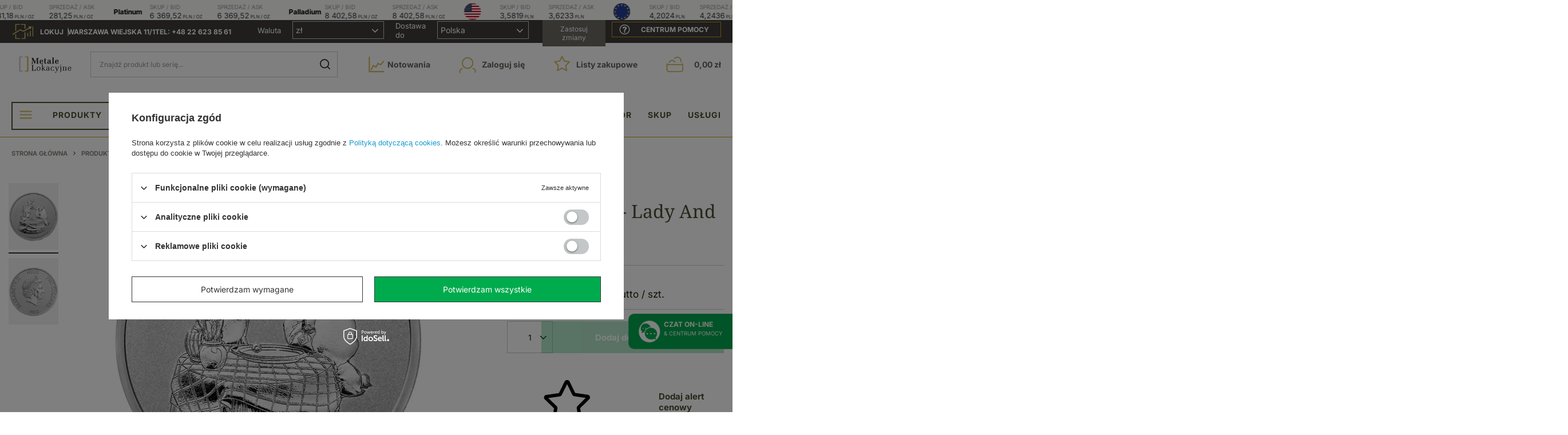

--- FILE ---
content_type: text/html; charset=utf-8
request_url: https://www.metalelokacyjne.pl/product-pol-5804-Niue-Disney-Lady-and-the-Tramp-1-uncja-Srebra-2022.html
body_size: 139591
content:
<!DOCTYPE html>
<html lang="pl" class="--vat --gross " ><head><meta name='viewport' content='user-scalable=no, initial-scale = 1.0, maximum-scale = 1.0, width=device-width, viewport-fit=cover'/> <link rel="preload" crossorigin="anonymous" as="font" href="/gfx/standards/fontello.woff?v=2"><meta http-equiv="Content-Type" content="text/html; charset=utf-8"><meta http-equiv="X-UA-Compatible" content="IE=edge"><title>Niue: Disney - Lady and the Tramp 1 uncja Srebra 2022 | Kup online na metalelokacyjne.pl</title><meta name="keywords" content=""><meta name="description" content="Niue: Disney - Lady and the Tramp 1 uncja Srebra 2022  Kup online na metalelokacyjne.pl"><link rel="icon" href="/gfx/pol/favicon.ico"><meta name="theme-color" content="#333"><meta name="msapplication-navbutton-color" content="#333"><meta name="apple-mobile-web-app-status-bar-style" content="#333"><link rel="preload stylesheet" as="style" href="/gfx/pol/style.css.gzip?r=1766060906"><script>var app_shop={urls:{prefix:'data="/gfx/'.replace('data="', '')+'pol/',graphql:'/graphql/v1/'},vars:{priceType:'gross',priceTypeVat:true,productDeliveryTimeAndAvailabilityWithBasket:false,geoipCountryCode:'US',currency:{id:'PLN',symbol:'zł',country:'pl',format:'###,##0.00',beforeValue:false,space:true,decimalSeparator:',',groupingSeparator:' '},language:{id:'pol',symbol:'pl',name:'Polski'},},txt:{priceTypeText:' brutto',},fn:{},fnrun:{},files:[],graphql:{}};const getCookieByName=(name)=>{const value=`; ${document.cookie}`;const parts = value.split(`; ${name}=`);if(parts.length === 2) return parts.pop().split(';').shift();return false;};if(getCookieByName('freeeshipping_clicked')){document.documentElement.classList.remove('--freeShipping');}if(getCookieByName('rabateCode_clicked')){document.documentElement.classList.remove('--rabateCode');}function hideClosedBars(){const closedBarsArray=JSON.parse(localStorage.getItem('closedBars'))||[];if(closedBarsArray.length){const styleElement=document.createElement('style');styleElement.textContent=`${closedBarsArray.map((el)=>`#${el}`).join(',')}{display:none !important;}`;document.head.appendChild(styleElement);}}hideClosedBars();</script><meta name="robots" content="index,follow"><meta name="rating" content="general"><meta name="Author" content="Metale Lokacyjne na bazie IdoSell (www.idosell.com/shop).">
<!-- Begin LoginOptions html -->

<style>
#client_new_social .service_item[data-name="service_Apple"]:before, 
#cookie_login_social_more .service_item[data-name="service_Apple"]:before,
.oscop_contact .oscop_login__service[data-service="Apple"]:before {
    display: block;
    height: 2.6rem;
    content: url('/gfx/standards/apple.svg?r=1743165583');
}
.oscop_contact .oscop_login__service[data-service="Apple"]:before {
    height: auto;
    transform: scale(0.8);
}
#client_new_social .service_item[data-name="service_Apple"]:has(img.service_icon):before,
#cookie_login_social_more .service_item[data-name="service_Apple"]:has(img.service_icon):before,
.oscop_contact .oscop_login__service[data-service="Apple"]:has(img.service_icon):before {
    display: none;
}
</style>

<!-- End LoginOptions html -->

<!-- Open Graph -->
<meta property="og:type" content="website"><meta property="og:url" content="https://www.metalelokacyjne.pl/product-pol-5804-Niue-Disney-Lady-and-the-Tramp-1-uncja-Srebra-2022.html
"><meta property="og:title" content="Niue: Disney - Lady and the Tramp 1 uncja Srebra 2022"><meta property="og:site_name" content="Metale Lokacyjne"><meta property="og:locale" content="pl_PL"><meta property="og:image" content="https://www.metalelokacyjne.pl/hpeciai/334cbf9b49c6b40abce4e45829581090/pol_pl_Niue-Disney-Lady-and-the-Tramp-1-uncja-Srebra-2022-5804_1.webp"><meta property="og:image:width" content="550"><meta property="og:image:height" content="550"><link rel="manifest" href="https://www.metalelokacyjne.pl/data/include/pwa/4/manifest.json?t=3"><meta name="apple-mobile-web-app-capable" content="yes"><meta name="apple-mobile-web-app-status-bar-style" content="black"><meta name="apple-mobile-web-app-title" content="Metale Lokacyjne"><link rel="apple-touch-icon" href="/data/include/pwa/4/icon-128.png"><link rel="apple-touch-startup-image" href="/data/include/pwa/4/logo-512.png" /><meta name="msapplication-TileImage" content="/data/include/pwa/4/icon-144.png"><meta name="msapplication-TileColor" content="#2F3BA2"><meta name="msapplication-starturl" content="/"><script type="application/javascript">var _adblock = true;</script><script async src="/data/include/advertising.js"></script><script type="application/javascript">var statusPWA = {
                online: {
                    txt: "Połączono z internetem",
                    bg: "#5fa341"
                },
                offline: {
                    txt: "Brak połączenia z internetem",
                    bg: "#eb5467"
                }
            }</script><script async type="application/javascript" src="/ajax/js/pwa_online_bar.js?v=1&r=6"></script><script >
window.dataLayer = window.dataLayer || [];
window.gtag = function gtag() {
dataLayer.push(arguments);
}
gtag('consent', 'default', {
'ad_storage': 'denied',
'analytics_storage': 'denied',
'ad_personalization': 'denied',
'ad_user_data': 'denied',
'wait_for_update': 500
});

gtag('set', 'ads_data_redaction', true);
</script><script id="iaiscript_1" data-requirements="W10=" data-ga4_sel="ga4script">
window.iaiscript_1 = `<${'script'}  class='google_consent_mode_update'>
gtag('consent', 'update', {
'ad_storage': 'denied',
'analytics_storage': 'denied',
'ad_personalization': 'denied',
'ad_user_data': 'denied'
});
</${'script'}>`;
</script>
<!-- End Open Graph -->

<link rel="canonical" href="https://www.metalelokacyjne.pl/product-pol-5804-Niue-Disney-Lady-and-the-Tramp-1-uncja-Srebra-2022.html" />

                <!-- Global site tag (gtag.js) -->
                <script  async src="https://www.googletagmanager.com/gtag/js?id=G-E4RXVBM0TJ"></script>
                <script >
                    window.dataLayer = window.dataLayer || [];
                    window.gtag = function gtag(){dataLayer.push(arguments);}
                    gtag('js', new Date());
                    
                    gtag('config', 'G-E4RXVBM0TJ');

                </script>
                <link rel="stylesheet" type="text/css" href="/data/designs/6942c7f4f09670.49355641_3/gfx/pol/custom.css.gzip?r=1766065331">            <!-- Google Tag Manager -->
                    <script >(function(w,d,s,l,i){w[l]=w[l]||[];w[l].push({'gtm.start':
                    new Date().getTime(),event:'gtm.js'});var f=d.getElementsByTagName(s)[0],
                    j=d.createElement(s),dl=l!='dataLayer'?'&l='+l:'';j.async=true;j.src=
                    'https://www.googletagmanager.com/gtm.js?id='+i+dl;f.parentNode.insertBefore(j,f);
                    })(window,document,'script','dataLayer','GTM-WQ9X8N2P');</script>
            <!-- End Google Tag Manager -->
<!-- Begin additional html or js -->


<!--356|4|37| modified: 2024-11-04 13:38:16-->
<meta name="google-site-verification" content="6SfCHGwdmk42Vj2cE2cYxfPBMq29yEb7Vh-tVHtNQts" />
<!--107|4|41-->
<script>
    $(function()
{
    console.log('blackstrip init_');
    if($.cookie('topstrip')==null || $.cookie('topstrip')=='')
{
    $('body').prepend($('.blackstrip'));
    $('.blackstrip').append('<div class="menu_buttons3_close"><i class="icon-remove"></i></div>');
$('.blackstrip').show();
    /*$('#menu_buttons3').show();
    
    if($('#menu_buttons3').length)
    {
        if(typeof(topstrip_mode) != 'undefined' && topstrip_mode=='static')
            $('header').css('padding-top',0);
        
        if(typeof(topstrip_mode) != 'undefined' && topstrip_mode=='fixed')
            $('#menu_buttons3').css('position','fixed');
    }*/

}

$('.menu_buttons3_close').off()
})


$(document).on('click','.menu_buttons3_close',function()
{
    /*var date = new Date();
    date.setTime(date.getTime() + (30 * 1000));*/
    //topstrip_time = parseInt($('.blackstrip').attr('data-time'));

    if(typeof(topstrip_time) != 'undefined')
    {
        $.cookie('topstrip', 1, { expires: topstrip_time });
        console.log('expires in:', topstrip_time);
    }
    else
    {
        $.cookie('topstrip', 1);
        console.log('expires immediately');
    }

    $('.blackstrip').hide();

    /*if(typeof(topstrip_mode) != 'undefined' && topstrip_mode=='static')
        $('header').css('padding-top','40px');*/
})
</script>

<style>
.blackstrip
{
display:none;
}

.icon-remove:before {
    content: '\f00d';
}

div.menu_buttons3_close {
	font-size: 24px;
	color: #FFF;
	position: absolute;
	right: 15px;
	top: 5px;
	cursor: pointer;
}
</style>
<!--118|4|41-->
<script>loadProjectorCallback = function()
{
    if(app_shop.vars.view==4)
    $('#projector_form .photos').before( $('#component_projector_longdescription_not'));
    else
    $('#projector_form').after( $('#component_projector_longdescription_not'));

    $('.mobileTab').live('click',function(){$('html, body').animate({scrollTop:$('.mobileTab:first').offset().top - 30}, 'fast');});   
        if($('#projector_tabs_outer div').size())$('#projector_form').after($('.n58676'));

        if(!$('html').hasClass('_mobile'))$('.n58676').appendTo('#projector_tabs');

    $('#longdescription_content').trunk8({
    lines: 24,
    onTruncate: truncateCallback()
    });

    /*if($('#longdescription_content').attr('title')){
        $('#longdescription_more').show();
    }*/

    $('#longdescription_more span.show_more').live('click', function(){
        $('#longdescription_content').html($('#longdescription_content').attr('data-title'));
        $('#longdescription_more').hide();

    });

    $('#component_deposit > div').html(depozyt);
    $('#component_payment_methods > div').html(platnosci);
    $('#component_lowest_prices > div').html(ceny);
    $('#component_dostawa24h > div').html(dostawa);
};</script>
<!--121|4|41-->
<style>
div.stock_info_hours
{
display:none;
}
</style>
<!--136|4|41-->
<style>
projector_form div.photos div.enclosures a img {
    max-height: 93px;
}
._mobile #dialog_wrapper {z-index: 1001 !important;}
#dialog_client_mail_propose1 span a.button_password_recover:hover {font-size: 1.129em !important;}
#contact_map, .contact_map_all{display:none !important;}
</style>
<!--261|4|123| modified: 2025-10-14 17:02:39-->
<script>function isCurrentLang(lang) {
  const html = document.documentElement;
  return html.getAttribute("lang") === lang;
}

const langPl = isCurrentLang("pl");
const langEn = isCurrentLang("en");
const langDe = isCurrentLang("de");
const langEs = isCurrentLang("es");
const langCs = isCurrentLang("cs");

const langFr = isCurrentLang("fr");
const langHu = isCurrentLang("hu");
const langIt = isCurrentLang("it");

</script>

<!-- End additional html or js -->
                <script>
                if (window.ApplePaySession && window.ApplePaySession.canMakePayments()) {
                    var applePayAvailabilityExpires = new Date();
                    applePayAvailabilityExpires.setTime(applePayAvailabilityExpires.getTime() + 2592000000); //30 days
                    document.cookie = 'applePayAvailability=yes; expires=' + applePayAvailabilityExpires.toUTCString() + '; path=/;secure;'
                    var scriptAppleJs = document.createElement('script');
                    scriptAppleJs.src = "/ajax/js/apple.js?v=3";
                    if (document.readyState === "interactive" || document.readyState === "complete") {
                          document.body.append(scriptAppleJs);
                    } else {
                        document.addEventListener("DOMContentLoaded", () => {
                            document.body.append(scriptAppleJs);
                        });  
                    }
                } else {
                    document.cookie = 'applePayAvailability=no; path=/;secure;'
                }
                </script>
                <script>let paypalDate = new Date();
                    paypalDate.setTime(paypalDate.getTime() + 86400000);
                    document.cookie = 'payPalAvailability_PLN=-1; expires=' + paypalDate.getTime() + '; path=/; secure';
                </script><link rel="preload" as="image" href="/hpeciai/334cbf9b49c6b40abce4e45829581090/pol_pm_Niue-Disney-Lady-and-the-Tramp-1-uncja-Srebra-2022-5804_1.webp"><style>
							#photos_slider[data-skeleton] .photos__link:before {
								padding-top: calc(550/550* 100%);
							}
							@media (min-width: 979px) {.photos__slider[data-skeleton] .photos__figure:not(.--nav):first-child .photos__link {
								max-height: 550px;
							}}
						</style></head><body><div id="head_belka_fiex"></div><div id="header_bar_two"></div><div id="container" class="projector_page container max-width-1200"><header class=" commercial_banner"><script class="ajaxLoad">app_shop.vars.vat_registered="true";app_shop.vars.currency_format="###,##0.00";app_shop.vars.currency_before_value=false;app_shop.vars.currency_space=true;app_shop.vars.symbol="zł";app_shop.vars.id="PLN";app_shop.vars.baseurl="http://www.metalelokacyjne.pl/";app_shop.vars.sslurl="https://www.metalelokacyjne.pl/";app_shop.vars.curr_url="%2Fproduct-pol-5804-Niue-Disney-Lady-and-the-Tramp-1-uncja-Srebra-2022.html";var currency_decimal_separator=',';var currency_grouping_separator=' ';app_shop.vars.blacklist_extension=["exe","com","swf","js","php"];app_shop.vars.blacklist_mime=["application/javascript","application/octet-stream","message/http","text/javascript","application/x-deb","application/x-javascript","application/x-shockwave-flash","application/x-msdownload"];app_shop.urls.contact="/contact-pol.html";</script><div id="viewType" style="display:none"></div><div id="logo" class="d-flex align-items-center"><a href="/main.php" target="_self"><img src="/data/gfx/mask/pol/logo_4_big.svg" alt="" width="0" height="0"></a></div><form action="https://www.metalelokacyjne.pl/search.php" method="get" id="menu_seearch" class="menu_seearch"><a href="#showSearchForm" class="menu_seearch__mobile" aria-label="Szukaj"></a><div class="menu_seearch__block"><div class="menu_seearch__item --input"><input class="menu_seearch__input" type="text" name="text" autocomplete="off" placeholder="Wpisz czego szukasz" aria-label="Wpisz czego szukasz"><button class="menu_seearch__submit" type="submit" aria-label="Szukaj"></button></div><div class="menu_seearch__item --results search_resuult"></div></div></form><div id="menu_settings" class="align-items-center justify-content-center justify-content-lg-end"><div class="open_trigger"><span class="d-none d-md-inline-block flag_txt">zł</span><div class="menu_settings_wrapper d-md-none"><div class="menu_settings_inline"><div class="menu_settings_header">
								Język i waluta: 
							</div><div class="menu_settings_content"><span class="menu_settings_flag flag flag_pol"></span><strong class="menu_settings_value"><span class="menu_settings_language">pl</span><span> | </span><span class="menu_settings_currency">zł</span></strong></div></div><div class="menu_settings_inline"><div class="menu_settings_header">
								Dostawa do: 
							</div><div class="menu_settings_content"><strong class="menu_settings_value">Polska</strong></div></div></div><i class="icon-angle-down d-none d-md-inline-block"></i></div><form action="https://www.metalelokacyjne.pl/settings.php" method="post"><ul><li><div class="form-group"><label for="menu_settings_curr">Waluta</label><div class="select-after"><select class="form-control" name="curr" id="menu_settings_curr"><option value="PLN" selected>zł</option><option value="EUR">EUR (1 zł = 0.2372EUR)
															</option><option value="USD">USD (1 zł = 0.2777USD)
															</option><option value="GBP">GBP (1 zł = 0.2054GBP)
															</option><option value="CHF">CHF (1 zł = 0.2203CHF)
															</option><option value="CZK">CZK (1 zł = 5.6818CZK)
															</option></select></div></div><div class="form-group"><label for="menu_settings_country">Dostawa do</label><div class="select-after"><select class="form-control" name="country" id="menu_settings_country"><option value="1143020011">Arabia Saudyjska</option><option value="1143020012">Argentyna</option><option value="1143020015">Australia</option><option value="1143020016">Austria</option><option value="1143020022">Belgia</option><option value="1143020027">Białoruś</option><option value="1143020029">Bośnia i Hercegowina</option><option value="1143020033">Bułgaria</option><option value="1143020036">Chile</option><option value="1143020037">Chiny</option><option value="1143020038">Chorwacja</option><option value="1143020040">Cypr</option><option value="1170044701">Czarnogóra</option><option value="1143020041">Czechy</option><option value="1143020042">Dania</option><option value="1143020048">Egipt</option><option value="1143020051">Estonia</option><option value="1143020054">Filipiny</option><option value="1143020056">Finlandia</option><option value="1143020057">Francja</option><option value="1143020061">Gibraltar</option><option value="1143020062">Grecja</option><option value="1143020065">Gruzja</option><option value="1143020075">Hiszpania</option><option value="1143020076">Holandia</option><option value="1143020078">Hongkong</option><option value="1143020079">Indie</option><option value="1143020080">Indonezja</option><option value="1143020083">Irlandia</option><option value="1170044718">Irlandia Północna</option><option value="1143020084">Islandia</option><option value="1143020085">Izrael</option><option value="1143020087">Japonia</option><option value="1143020090">Jordania</option><option value="1143020095">Kanada</option><option value="1143020096">Katar</option><option value="1143020106">Korea Południowa</option><option value="1143020109">Kuwejt</option><option value="1143020115">Liechtenstein</option><option value="1143020116">Litwa </option><option value="1143020118">Łotwa</option><option value="1143020117">Luksembourg</option><option value="1143020119">Macedonia</option><option value="1143020121">Makau</option><option value="1143020123">Malasia</option><option value="1143020126">Malta</option><option value="1143020133">Meksyk</option><option value="1143020134">Mołdawia</option><option value="1143020135">Monako</option><option value="1143020143">Niemcy</option><option value="1143020149">Norwegia</option><option value="1143020158">Paragwaj</option><option value="1143020159">Peru</option><option selected value="1143020003">Polska</option><option value="1143020163">Portugalia</option><option value="1143020165">Republika Południowej Afryki</option><option value="1143020168">Rosja</option><option value="1143020169">Rumunia</option><option value="1143020177">San Marino</option><option value="1170044700">Serbia</option><option value="1143020181">Singapur</option><option value="1143020182">Słowacja</option><option value="1143020183">Słowenia</option><option value="1143020186">Stany Zjednoczone</option><option value="1143020192">Szwajcaria</option><option value="1143020193">Szwecja</option><option value="1143020196">Tajlandia</option><option value="1143020197">Tajwan</option><option value="1143020210">Ukraina</option><option value="1143020217">Węgry</option><option value="1143020218">Wielka Brytania</option><option value="1143020219">Wietnam</option><option value="1143020220">Włochy</option><option value="1143020234">Zjednoczone Emiraty Arabskie</option></select></div></div></li><li class="buttons"><button class="btn --solid --large" type="submit">
								Zastosuj zmiany
							</button></li></ul></form><div id="menu_additional"><a class="account_link" href="https://www.metalelokacyjne.pl/login.php">Zaloguj się</a><div class="shopping_list_top" data-empty="true"><a href="https://www.metalelokacyjne.pl/pl/shoppinglist/" class="wishlist_link slt_link --empty">Listy zakupowe</a><div class="slt_lists"><ul class="slt_lists__nav"><li class="slt_lists__nav_item" data-list_skeleton="true" data-list_id="true" data-shared="true"><a class="slt_lists__nav_link" data-list_href="true"><span class="slt_lists__nav_name" data-list_name="true"></span><span class="slt_lists__count" data-list_count="true">0</span></a></li><li class="slt_lists__nav_item --empty"><a class="slt_lists__nav_link --empty" href="https://www.metalelokacyjne.pl/pl/shoppinglist/"><span class="slt_lists__nav_name" data-list_name="true">Lista zakupowa</span><span class="slt_lists__count" data-list_count="true">0</span></a></li></ul></div></div></div></div><div class="shopping_list_top_mobile" data-empty="true"><a href="https://www.metalelokacyjne.pl/pl/shoppinglist/" class="sltm_link --empty"></a></div><div class="sl_choose sl_dialog"><div class="sl_choose__wrapper sl_dialog__wrapper"><div class="sl_choose__item --top sl_dialog_close mb-2"><strong class="sl_choose__label">Zapisz na liście zakupowej</strong></div><div class="sl_choose__item --lists" data-empty="true"><div class="sl_choose__list f-group --radio m-0 d-md-flex align-items-md-center justify-content-md-between" data-list_skeleton="true" data-list_id="true" data-shared="true"><input type="radio" name="add" class="sl_choose__input f-control" id="slChooseRadioSelect" data-list_position="true"><label for="slChooseRadioSelect" class="sl_choose__group_label f-label py-4" data-list_position="true"><span class="sl_choose__sub d-flex align-items-center"><span class="sl_choose__name" data-list_name="true"></span><span class="sl_choose__count" data-list_count="true">0</span></span></label><button type="button" class="sl_choose__button --desktop btn --solid">Zapisz</button></div></div><div class="sl_choose__item --create sl_create mt-4"><a href="#new" class="sl_create__link  align-items-center">Stwórz nową listę zakupową</a><form class="sl_create__form align-items-center"><div class="sl_create__group f-group --small mb-0"><input type="text" class="sl_create__input f-control" required="required"><label class="sl_create__label f-label">Nazwa nowej listy</label></div><button type="submit" class="sl_create__button btn --solid ml-2 ml-md-3">Utwórz listę</button></form></div><div class="sl_choose__item --mobile mt-4 d-flex justify-content-center d-md-none"><button class="sl_choose__button --mobile btn --solid --large">Zapisz</button></div></div></div><div id="menu_basket" class="topBasket --skeleton"><a href="/basketedit.php" class="topBasket__sub" aria-label="Wartość koszyka: 0,00 zł"><span class="badge badge-info" aria-hidden="true"></span><strong class="topBasket__price">0,00 zł</strong></a><div class="topBasket__details --products" style="display: none;"><div class="topBasket__block --labels"><label class="topBasket__item --name">Produkt</label><label class="topBasket__item --sum">Ilość</label><label class="topBasket__item --prices">Cena</label></div><div class="topBasket__block --products"></div></div><div class="topBasket__details --shipping" style="display: none;"><span class="topBasket__name">Koszt dostawy od</span><span id="shipppingCost"></span></div><script>
						app_shop.vars.cache_html = true;
					</script></div><nav id="menu_categories" class="wide"><button type="button" class="navbar-toggler"><i class="icon-reorder"></i></button><div class="navbar-collapse" id="menu_navbar"><ul class="navbar-nav mx-md-n2"><li class="nav-item active"><a  href="/pol_m_Produkty-541.html" target="_self" title="Produkty" class="nav-link active" >Produkty</a><ul class="navbar-subnav"><li class="nav-item active"><a  href="/pol_m_Produkty_Monety-545.html" target="_self" title="Monety" class="nav-link active" >Monety</a><ul class="navbar-subsubnav"><li class="nav-item"><a  href="/pol_m_Produkty_Monety_Zlote-546.html" target="_self" title="Złote" class="nav-link" >Złote</a></li><li class="nav-item active"><a  href="/pol_m_Produkty_Monety_Srebrne-502.html" target="_self" title="Srebrne" class="nav-link active" >Srebrne</a></li><li class="nav-item"><a  href="/pol_m_Produkty_Monety_Numizmaty-2656.html" target="_self" title="Numizmaty " class="nav-link" >Numizmaty </a></li><li class="nav-item"><a  href="/pol_m_Produkty_Monety_Platynowe-506.html" target="_self" title="Platynowe" class="nav-link" >Platynowe</a></li><li class="nav-item"><a  href="/pol_m_Produkty_Monety_Tytanowe-2807.html" target="_self" title="Tytanowe" class="nav-link" >Tytanowe</a></li><li class="nav-item"><a  href="/pol_m_Produkty_Monety_Miedzionikiel-1341.html" target="_self" title="Miedzionikiel" class="nav-link" >Miedzionikiel</a></li><li class="nav-item"><a  href="/pol_m_Produkty_Monety_Miedziane-578.html" target="_self" title="Miedziane" class="nav-link" >Miedziane</a></li><li class="nav-item"><a  href="/pol_m_Produkty_Monety_Stal-1996.html" target="_self" title="Stal" class="nav-link" >Stal</a></li><li class="nav-item"><a  href="/pol_m_Produkty_Monety_Akryl-2355.html" target="_self" title="Akryl" class="nav-link" >Akryl</a></li><li class="nav-item"><a  href="/pol_m_Produkty_Monety_Braz-2730.html" target="_self" title="Brąz" class="nav-link" >Brąz</a></li></ul></li><li class="nav-item"><a  href="/pol_m_Produkty_Sztabki-553.html" target="_self" title="Sztabki" class="nav-link" >Sztabki</a><ul class="navbar-subsubnav"><li class="nav-item"><a  href="/pol_m_Produkty_Sztabki_Zlote-sztabki-503.html" target="_self" title="Złote sztabki" class="nav-link" >Złote sztabki</a></li><li class="nav-item"><a  href="/pol_m_Produkty_Sztabki_Srebrne-sztabki-522.html" target="_self" title="Srebrne sztabki" class="nav-link" >Srebrne sztabki</a></li><li class="nav-item"><a  href="/pol_m_Produkty_Sztabki_Miedziane-sztabki-579.html" target="_self" title="Miedziane sztabki" class="nav-link" >Miedziane sztabki</a></li><li class="nav-item"><a  href="/pol_m_Produkty_Sztabki_Tytanowe-Sztabki-580.html" target="_self" title="Tytanowe Sztabki" class="nav-link" >Tytanowe Sztabki</a></li></ul></li><li class="nav-item"><a  href="/pol_m_Produkty_Inne-metale-521.html" target="_self" title="Inne metale" class="nav-link" >Inne metale</a><ul class="navbar-subsubnav"><li class="nav-item"><a  href="/pol_m_Produkty_Inne-metale_Platyna-2832.html" target="_self" title="Platyna" class="nav-link" >Platyna</a></li><li class="nav-item"><a  href="/pol_m_Produkty_Inne-metale_Braz-1295.html" target="_self" title="Brąz" class="nav-link" >Brąz</a></li><li class="nav-item"><a  href="/pol_m_Produkty_Inne-metale_Miedz-2835.html" target="_self" title="Miedź" class="nav-link" >Miedź</a></li><li class="nav-item"><a  href="/pol_m_Produkty_Inne-metale_Miedzionikiel-2836.html" target="_self" title="Miedzionikiel" class="nav-link" >Miedzionikiel</a></li><li class="nav-item"><a  href="/pol_m_Produkty_Inne-metale_Tytan-2837.html" target="_self" title="Tytan" class="nav-link" >Tytan</a></li></ul></li><li class="nav-item"><a  href="/pol_m_Produkty_Banknoty-Waluty-2296.html" target="_self" title="Banknoty / Waluty" class="nav-link" >Banknoty / Waluty</a><ul class="navbar-subsubnav"><li class="nav-item"><a  href="/pol_m_Produkty_Banknoty-Waluty_Banknoty-2301.html" target="_self" title="Banknoty" class="nav-link" >Banknoty</a></li><li class="nav-item"><a  href="/pol_m_Produkty_Banknoty-Waluty_Waluty-2302.html" target="_self" title="Waluty" class="nav-link" >Waluty</a></li><li class="nav-item"><a  href="/pol_m_Produkty_Banknoty-Waluty_Bilon-Monety-obiegowe-2651.html" target="_self" title="Bilon / Monety obiegowe" class="nav-link" >Bilon / Monety obiegowe</a></li></ul></li><li class="nav-item"><a  href="/pol_m_Produkty_Akcesoria-509.html" target="_self" title="Akcesoria" class="nav-link" >Akcesoria</a><ul class="navbar-subsubnav more"><li class="nav-item"><a  href="https://www.metalelokacyjne.pl/firm-pol-1325860799-Leuchtturm.html" target="_self" title="Leuchtturm" class="nav-link" >Leuchtturm</a></li><li class="nav-item"><span title="Ochrona walorów" class="nav-link" >Ochrona walorów</span></li><li class="nav-item"><a  href="/pol_m_Produkty_Akcesoria_Ochrona-i-czyszczenie-1978.html" target="_self" title="Ochrona i czyszczenie" class="nav-link" >Ochrona i czyszczenie</a></li><li class="nav-item"><a  href="/pol_m_Produkty_Akcesoria_Masterbox-1962.html" target="_self" title="Masterbox" class="nav-link" >Masterbox</a></li><li class="nav-item"><a  href="/pol_m_Produkty_Akcesoria_Tuby-1946.html" target="_self" title="Tuby" class="nav-link" >Tuby</a></li><li class="nav-item"><a  href="/pol_m_Produkty_Akcesoria_Etui-na-monety-519.html" target="_self" title="Etui na monety" class="nav-link" >Etui na monety</a></li><li class="nav-item"><a  href="/pol_m_Produkty_Akcesoria_Etui-kasety-1965.html" target="_self" title="Etui, kasety" class="nav-link" >Etui, kasety</a></li><li class="nav-item"><a  href="/pol_m_Produkty_Akcesoria_Kapsle-510.html" target="_self" title="Kapsle" class="nav-link" >Kapsle</a></li><li class="nav-item"><span title="Akcesoria do monet" class="nav-link" >Akcesoria do monet</span></li><li class="nav-item"><a  href="/pol_m_Produkty_Akcesoria_Weryfikacja-metali-2809.html" target="_self" title="Weryfikacja metali" class="nav-link" >Weryfikacja metali</a></li><li class="nav-item"><a  href="/pol_m_Produkty_Akcesoria_Lupy-517.html" target="_self" title="Lupy" class="nav-link" >Lupy</a></li><li class="nav-item"><a  href="/pol_m_Produkty_Akcesoria_Suwmiarki-514.html" target="_self" title="Suwmiarki" class="nav-link" >Suwmiarki</a></li><li class="nav-item"><a  href="/pol_m_Produkty_Akcesoria_Wagi-515.html" target="_self" title="Wagi" class="nav-link" >Wagi</a></li><li class="nav-item"><a  href="/pol_m_Produkty_Akcesoria_Oswietlenie-1950.html" target="_self" title="Oświetlenie " class="nav-link" >Oświetlenie </a></li><li class="nav-item"><a  href="/pol_m_Produkty_Akcesoria_Katalog-monet-2053.html" target="_self" title="Katalog monet" class="nav-link" >Katalog monet</a></li><li class="nav-item --extend"><a href="" class="nav-link" txt_alt="- Zwiń">+ Rozwiń</a></li></ul></li></ul></li><li class="nav-item"><a  href="https://www.metalelokacyjne.pl/pol_m_Produkty_Monety_Zlote-546.html" target="_self" title="Złote" class="nav-link" >Złote</a><ul class="navbar-subnav"><li class="nav-item"><a  href="https://www.metalelokacyjne.pl/pol_m_Produkty_Monety_Zlote-546.html" target="_self" title="Złote monety" class="nav-link" >Złote monety</a><ul class="navbar-subsubnav"><li class="nav-item"><a  href="https://www.metalelokacyjne.pl/pol_m_Produkty_Monety_Zlote-546.html" target="_self" title="Wszystkie monety" class="nav-link" >Wszystkie monety</a></li><li class="nav-item"><a  href="https://www.metalelokacyjne.pl/Premiery-snewproducts-pol.html?filter_traits%5B1%5D=&amp;filter_traits%5B512%5D=&amp;filter_traits%5B4582%5D=&amp;filter_traits%5B510%5D=&amp;filter_pricerange=&amp;filter_traits%5B304%5D=&amp;" target="_self" title="Nowości" class="nav-link" >Nowości</a></li><li class="nav-item"><a  href="https://www.metalelokacyjne.pl/search.php?filter_traits%5B1%5D=&amp;filter_traits%5B512%5D=&amp;filter_traits%5B510%5D=&amp;filter_traits%5B4582%5D=&amp;filter_pricerange=&amp;filter_traits%5B304%5D=&amp;filter_traits%5B69%5" target="_self" title="Dostępność 24h" class="nav-link" >Dostępność 24h</a></li><li class="nav-item"><a  href="https://www.metalelokacyjne.pl/pol_m_Produkty_Monety_Numizmaty-2656.html" target="_self" title="Numizmaty" class="nav-link" >Numizmaty</a></li><li class="nav-item"><a  href="https://www.metalelokacyjne.pl/Bestseller-sbestseller-pol.html?filter_traits%5B1%5D=&amp;filter_traits%5B512%5D=&amp;filter_traits%5B4582%5D=&amp;filter_traits%5B510%5D=&amp;filter_pricerange=&amp;filter_traits%5B304%5D=" target="_self" title="Bestseller" class="nav-link" >Bestseller</a></li><li class="nav-item"><span title="Waga" class="nav-link" >Waga</span></li><li class="nav-item"><a  href="https://www.metalelokacyjne.pl/pol_m_Produkty_Monety_Zlote-546.html?filter_price=&amp;filter_traits%5B1%5D=&amp;filter_traits%5B510%5D=481&amp;filter_traits%5B512%5D=&amp;filter_availability=y&amp;filter_traits%5B304%5D=" target="_self" title="1 oz" class="nav-link" >1 oz</a></li><li class="nav-item"><a  href="https://www.metalelokacyjne.pl/pol_m_Produkty_Monety_Zlote-546.html?filter_price=&amp;filter_traits%5B1%5D=&amp;filter_traits%5B510%5D=906&amp;filter_traits%5B512%5D=&amp;filter_availability=y&amp;filter_traits%5B304%5D=" target="_self" title="1/2 oz" class="nav-link" >1/2 oz</a></li><li class="nav-item"><a  href="https://www.metalelokacyjne.pl/pol_m_Produkty_Monety_Zlote-546.html?filter_price=&amp;filter_traits%5B1%5D=&amp;filter_traits%5B510%5D=485&amp;filter_traits%5B512%5D=&amp;filter_availability=y&amp;filter_traits%5B304%5D=" target="_self" title="1/4 oz" class="nav-link" >1/4 oz</a></li><li class="nav-item"><a  href="https://www.metalelokacyjne.pl/pol_m_Produkty_Monety_Zlote-546.html?filter_default=n&amp;filter_traits%5B510%5D=483&amp;filter_availability=y" target="_self" title="1/10 oz" class="nav-link" >1/10 oz</a></li></ul></li><li class="nav-item"><a  href="https://www.metalelokacyjne.pl/zloto-najlepszych-cenach" target="_self" title="Popularne monety" class="nav-link" >Popularne monety</a><ul class="navbar-subsubnav"><li class="nav-item"><a  href="https://www.metalelokacyjne.pl/ser-pol-796-Britannia.html" target="_self" title="Britannia" class="nav-link" >Britannia</a></li><li class="nav-item"><a  href="https://www.metalelokacyjne.pl/ser-pol-54-Wiener-Philharmoniker.html" target="_self" title="Wiener Philharmoniker" class="nav-link" >Wiener Philharmoniker</a></li><li class="nav-item"><a  href="https://www.metalelokacyjne.pl/ser-pol-53-Maple-Leaf.html" target="_self" title="Maple Leaf" class="nav-link" >Maple Leaf</a></li><li class="nav-item"><a  href="https://www.metalelokacyjne.pl/ser-pol-31-Australian-Kangaroo.html" target="_self" title="Australian Kangaroo" class="nav-link" >Australian Kangaroo</a></li><li class="nav-item"><a  href="https://www.metalelokacyjne.pl/ser-pol-99-Chinese-Panda.html" target="_self" title="Chińska Panda" class="nav-link" >Chińska Panda</a></li><li class="nav-item"><a  href="https://www.metalelokacyjne.pl/ser-pol-52-Krugerrand.html" target="_self" title="Krugerrand" class="nav-link" >Krugerrand</a></li><li class="nav-item"><a  href="/ser-pol-211-American-Eagle.html" target="_self" title="American Eagle" class="nav-link" >American Eagle</a></li><li class="nav-item"><a  href="https://www.metalelokacyjne.pl/ser-pol-43-African-Wildlife.html" target="_self" title="African Wildlife" class="nav-link" >African Wildlife</a></li></ul></li><li class="nav-item"><a  href="https://www.metalelokacyjne.pl/lng/producers.html" target="_self" title="Mennice " class="nav-link" >Mennice </a><ul class="navbar-subsubnav"><li class="nav-item"><a  href="https://www.metalelokacyjne.pl/lng/producers.html" target="_self" title="Wszystkie mennice" class="nav-link" >Wszystkie mennice</a></li><li class="nav-item"><a  href="https://www.metalelokacyjne.pl/firm-pol-1294328448-The-Perth-Mint.html?filter_traits%5B4779%5D=&amp;filter_traits%5B1%5D=277&amp;filter_traits%5B512%5D=&amp;filter_traits%5B510%5D=&amp;filter_traits%5B4582%5D=&amp;filter" target="_self" title="The Perth Mint" class="nav-link" >The Perth Mint</a></li><li class="nav-item"><a  href="https://www.metalelokacyjne.pl/firm-pol-1423579524-The-Royal-Mint.html?filter_traits%5B4779%5D=&amp;filter_traits%5B1%5D=277&amp;filter_traits%5B512%5D=&amp;filter_traits%5B510%5D=&amp;filter_traits%5B4582%5D=&amp;filter" target="_self" title="The Royal Mint" class="nav-link" >The Royal Mint</a></li><li class="nav-item"><a  href="https://www.metalelokacyjne.pl/firm-pol-1142347123-The-Royal-Canadian-Mint.html?filter_traits%5B1%5D=277&amp;filter_traits%5B512%5D=&amp;filter_traits%5B510%5D=&amp;filter_traits%5B4582%5D=&amp;filter_pricerange=&amp;fil" target="_self" title="The Royal Canadian Mint" class="nav-link" >The Royal Canadian Mint</a></li><li class="nav-item"><a  href="https://www.metalelokacyjne.pl/firm-pol-1474985814-New-Zealand-Post.html?filter_traits%5B1%5D=277&amp;filter_traits%5B512%5D=&amp;filter_traits%5B510%5D=&amp;filter_traits%5B4582%5D=&amp;filter_pricerange=&amp;filter_tra" target="_self" title="New Zealand Post" class="nav-link" >New Zealand Post</a></li><li class="nav-item"><a  href="/firm-pol-1560249442-New-Zealand-Mint.html?filter_traits%5B1%5D=277&amp;filter_traits%5B512%5D=&amp;filter_traits%5B510%5D=&amp;filter_traits%5B4582%5D=&amp;filter_pricerange=&amp;filter_traits%5B304%5D=&amp;filter_traits%5B" target="_self" title="New Zealand Mint" class="nav-link" >New Zealand Mint</a></li></ul></li></ul></li><li class="nav-item"><a  href="https://www.metalelokacyjne.pl/pol_m_Produkty_Monety_Srebrne-502.html" target="_self" title="Srebrne" class="nav-link" >Srebrne</a><ul class="navbar-subnav"><li class="nav-item"><a  href="https://www.metalelokacyjne.pl/pol_m_Produkty_Monety_Srebrne-502.html" target="_self" title="Srebne monety" class="nav-link" >Srebne monety</a><ul class="navbar-subsubnav more"><li class="nav-item"><a  href="https://www.metalelokacyjne.pl/pol_m_Produkty_Monety_Srebrne-502.html" target="_self" title="Wszystkie monety" class="nav-link" >Wszystkie monety</a></li><li class="nav-item"><a  href="https://www.metalelokacyjne.pl/Nowosci-snewproducts-pol.html?filter_traits%5B1%5D=367&amp;filter_traits%5B510%5D=&amp;filter_traits%5B512%5D=&amp;filter_availability=y&amp;filter_traits%5B304%5D=&amp;filter_series=&amp;filte" target="_self" title="Nowości" class="nav-link" >Nowości</a></li><li class="nav-item"><a  href="https://www.metalelokacyjne.pl/search.php?filter_traits%5B1%5D=367%2C554%2C2240&amp;filter_traits%5B512%5D=&amp;filter_traits%5B510%5D=&amp;filter_traits%5B4582%5D=&amp;filter_pricerange=&amp;filter_traits%5B304%5D=&amp;filt" target="_self" title="Dostępność 24h" class="nav-link" >Dostępność 24h</a></li><li class="nav-item"><a  href="https://www.metalelokacyjne.pl/Bestseller-sbestseller-pol.html?filter_traits%5B4779%5D=&amp;filter_traits%5B1%5D=367&amp;filter_traits%5B512%5D=&amp;filter_traits%5B510%5D=&amp;filter_traits%5B4582%5D=&amp;filter_pricera" target="_self" title="Bestseller" class="nav-link" >Bestseller</a></li><li class="nav-item"><a  href="https://www.metalelokacyjne.pl/pol_m_Produkty_Monety_Numizmaty-2656.html" target="_self" title="Numizmaty" class="nav-link" >Numizmaty</a></li><li class="nav-item"><a  href=" https://www.metalelokacyjne.pl/Serie-monet-ccms-pol-836.html" target="_self" title="Serie monet" class="nav-link" >Serie monet</a></li><li class="nav-item"><a  href=" https://www.metalelokacyjne.pl/Archiwum-monet-ccms-pol-851.html" target="_self" title="Archiwum monet" class="nav-link" >Archiwum monet</a></li><li class="nav-item"><a  href="https://www.metalelokacyjne.pl/Popkultura-ccms-pol-822.html" target="_self" title="Popkultura" class="nav-link" >Popkultura</a></li><li class="nav-item"><span title="Waga" class="nav-link" >Waga</span></li><li class="nav-item"><a  href="https://www.metalelokacyjne.pl/pol_m_Produkty_Monety_Srebrne-502.html?filter_traits%5B1%5D=&amp;filter_traits%5B512%5D=&amp;filter_traits%5B510%5D=3636%2C580&amp;filter_pricerange=&amp;filter_traits%5B304%5D=&amp;filter_" target="_self" title="2 oz" class="nav-link" >2 oz</a></li><li class="nav-item"><a  href="https://www.metalelokacyjne.pl/pol_m_Produkty_Monety_Srebrne-502.html?filter_price=&amp;filter_traits%5B69%5D=&amp;filter_traits%5B510%5D=481&amp;filter_traits%5B512%5D=&amp;filter_availability=y&amp;filter_series=&amp;filte" target="_self" title="1 oz" class="nav-link" >1 oz</a></li><li class="nav-item"><a  href="https://www.metalelokacyjne.pl/pol_m_Produkty_Monety_Srebrne-502.html?filter_price=&amp;filter_traits%5B1%5D=&amp;filter_traits%5B510%5D=3074%2C906%2C3178%2C2802%2C3801%2C2963%2C3180%2C3057&amp;filter_traits%5B51" target="_self" title="1/2 oz" class="nav-link" >1/2 oz</a></li><li class="nav-item --extend"><a href="" class="nav-link" txt_alt="- Zwiń">+ Rozwiń</a></li></ul></li><li class="nav-item"><a  href="https://www.metalelokacyjne.pl/srebro-najlepszych-cenach" target="_self" title="Popularne monety" class="nav-link" >Popularne monety</a><ul class="navbar-subsubnav more"><li class="nav-item"><a  href="https://www.metalelokacyjne.pl/ser-pol-796-Britannia.html" target="_self" title="Britannia" class="nav-link" >Britannia</a></li><li class="nav-item"><a  href="https://www.metalelokacyjne.pl/ser-pol-54-Wiener-Philharmoniker.html" target="_self" title="Wiener Philharmoniker" class="nav-link" >Wiener Philharmoniker</a></li><li class="nav-item"><a  href="https://www.metalelokacyjne.pl/ser-pol-53-Maple-Leaf.html" target="_self" title="Maple Leaf" class="nav-link" >Maple Leaf</a></li><li class="nav-item"><a  href="https://www.metalelokacyjne.pl/ser-pol-31-Australian-Kangaroo.html" target="_self" title="Australian Kangaroo" class="nav-link" >Australian Kangaroo</a></li><li class="nav-item"><a  href="https://www.metalelokacyjne.pl/ser-pol-99-China-Panda.html" target="_self" title="Chińska Panda" class="nav-link" >Chińska Panda</a></li><li class="nav-item"><a  href="/ser-pol-52-Krugerrand.html" target="_self" title="Krugerrand" class="nav-link" >Krugerrand</a></li><li class="nav-item"><a  href="/ser-pol-211-American-Eagle.html" target="_self" title="American Eagle" class="nav-link" >American Eagle</a></li><li class="nav-item"><a  href="/firm-pol-1325097313-Casa-de-Moneda-de-Mexico.html" target="_self" title="Mexican Libertad" class="nav-link" >Mexican Libertad</a></li><li class="nav-item"><a  href="ser-pol-78-The-Royal-Tudor-Beasts.html" target="_self" title="The Royal Tudor Beasts" class="nav-link" >The Royal Tudor Beasts</a></li><li class="nav-item"><a  href="https://www.metalelokacyjne.pl/ser-pol-203-Kookaburra.html" target="_self" title="Kookaburra" class="nav-link" >Kookaburra</a></li><li class="nav-item"><a  href="https://www.metalelokacyjne.pl/ser-pol-34-Noahs-Ark.html" target="_self" title="Noah's Ark" class="nav-link" >Noah's Ark</a></li><li class="nav-item"><a  href="/ser-pol-43-African-Wildlife.html" target="_self" title="African Wildlife" class="nav-link" >African Wildlife</a></li><li class="nav-item --extend"><a href="" class="nav-link" txt_alt="- Zwiń">+ Rozwiń</a></li></ul></li><li class="nav-item"><a  href="https://www.metalelokacyjne.pl/lng/producers.html" target="_self" title="Mennice" class="nav-link" >Mennice</a><ul class="navbar-subsubnav"><li class="nav-item"><a  href="https://www.metalelokacyjne.pl/lng/producers.html" target="_self" title="Wszystkie mennice" class="nav-link" >Wszystkie mennice</a></li><li class="nav-item"><a  href="https://www.metalelokacyjne.pl/firm-pol-1294328448-The-Perth-Mint.html" target="_self" title="The Perth Mint" class="nav-link" >The Perth Mint</a></li><li class="nav-item"><a  href="/firm-pol-1423579524-The-Royal-Mint.html?filter_traits%5B4779%5D=&amp;filter_traits%5B1%5D=367%2C12&amp;filter_traits%5B512%5D=&amp;filter_traits%5B510%5D=&amp;filter_traits%5B4582%5D=&amp;f" target="_self" title="The Royal Mint" class="nav-link" >The Royal Mint</a></li><li class="nav-item"><a  href="/firm-pol-1142347122-Austrian-Mint.html?filter_traits%5B1%5D=367&amp;filter_traits%5B512%5D=&amp;filter_traits%5B510%5D=&amp;filter_traits%5B4582%5D=&amp;filter_pricerange=&amp;filter_traits%5B304%5D=&amp;filter_traits%5B69%" target="_self" title="Austrian Mint" class="nav-link" >Austrian Mint</a></li><li class="nav-item"><a  href="https://www.metalelokacyjne.pl/firm-pol-1142347123-The-Royal-Canadian-Mint.html?filter_traits%5B1%5D=367&amp;filter_traits%5B512%5D=&amp;filter_traits%5B510%5D=&amp;filter_traits%5B4582%5D=&amp;filter_pricerange=&amp;fil" target="_self" title="The Royal Canadian Mint" class="nav-link" >The Royal Canadian Mint</a></li><li class="nav-item"><a  href="https://www.metalelokacyjne.pl/firm-pol-1325097313-Casa-de-Moneda-de-Mexico.html?filter_traits%5B1%5D=367&amp;filter_traits%5B512%5D=&amp;filter_traits%5B510%5D=&amp;filter_traits%5B4582%5D=&amp;filter_pricerange=&amp;fi" target="_self" title="Casa De Moneda De Mexico" class="nav-link" >Casa De Moneda De Mexico</a></li><li class="nav-item"><a  href="https://www.metalelokacyjne.pl/firm-pol-1599214350-The-East-India-Company.html?filter_traits%5B1%5D=367&amp;filter_traits%5B512%5D=&amp;filter_traits%5B510%5D=&amp;filter_traits%5B4582%5D=&amp;filter_pricerange=&amp;filt" target="_self" title="The East India Company" class="nav-link" >The East India Company</a></li><li class="nav-item"><a  href="https://www.metalelokacyjne.pl/firm-pol-1673367688-CIT.html?filter_traits%5B1%5D=367&amp;filter_traits%5B512%5D=&amp;filter_traits%5B510%5D=&amp;filter_traits%5B4582%5D=&amp;filter_pricerange=&amp;filter_traits%5B304%5D=" target="_self" title="CIT" class="nav-link" >CIT</a></li><li class="nav-item"><a  href="https://www.metalelokacyjne.pl/firm-pol-1560249442-New-Zealand-Mint.html?filter_traits%5B1%5D=&amp;filter_traits%5B512%5D=&amp;filter_traits%5B4582%5D=&amp;filter_traits%5B510%5D=&amp;filter_pricerange=&amp;filter_traits" target="_self" title="New Zealand Mint" class="nav-link" >New Zealand Mint</a></li><li class="nav-item"><a  href="/firm-pol-1611316088-Pressburg-Mint.html?filter_traits%5B1%5D=367&amp;filter_traits%5B4880%5D=&amp;filter_traits%5B512%5D=&amp;filter_traits%5B510%5D=&amp;filter_traits%5B4582%5D=&amp;filter_pricerange=&amp;filter_traits%5B3" target="_self" title="Pressburg Mint" class="nav-link" >Pressburg Mint</a></li></ul></li></ul></li><li class="nav-item"><a  href="https://www.metalelokacyjne.pl/pol_m_Produkty_Sztabki-553.html" target="_self" title="Sztabki" class="nav-link" >Sztabki</a><ul class="navbar-subnav"><li class="nav-item"><a  href="https://www.metalelokacyjne.pl/pol_m_Produkty_Sztabki-553.html" target="_self" title="Sztabki" class="nav-link" >Sztabki</a><ul class="navbar-subsubnav"><li class="nav-item"><a  href="https://www.metalelokacyjne.pl/pol_m_Produkty_Sztabki_Zlote-sztabki-503.html" target="_self" title="Sztabki złota" class="nav-link" >Sztabki złota</a></li><li class="nav-item"><a  href="https://www.metalelokacyjne.pl/pol_m_Produkty_Sztabki_Srebrne-sztabki-522.html" target="_self" title="Sztabki srebra" class="nav-link" >Sztabki srebra</a></li><li class="nav-item"><a  href="https://www.metalelokacyjne.pl/pol_m_Produkty_Sztabki_Miedziane-sztabki-579.html" target="_self" title="Miedziane sztabki" class="nav-link" >Miedziane sztabki</a></li><li class="nav-item"><a  href="https://www.metalelokacyjne.pl/pol_m_Produkty_Sztabki_Tytanowe-Sztabki-580.html" target="_self" title="Sztabki Tytanowe" class="nav-link" >Sztabki Tytanowe</a></li><li class="nav-item"><span title="waga" class="nav-link" >waga</span></li><li class="nav-item"><a  href="https://www.metalelokacyjne.pl/pol_m_Produkty_Sztabki-553.html?filter_traits%5B1%5D=&amp;filter_traits%5B510%5D=713&amp;filter_availability=y&amp;filter_traits%5B304%5D=&amp;filter_series=&amp;filter_traits%5B849%5D=&amp;fil" target="_self" title="0,5 g" class="nav-link" >0,5 g</a></li><li class="nav-item"><a  href="https://www.metalelokacyjne.pl/pol_m_Produkty_Sztabki-553.html?filter_price=&amp;filter_traits%5B1%5D=&amp;filter_traits%5B510%5D=19&amp;filter_traits%5B512%5D=&amp;filter_availability=y&amp;filter_traits%5B69%5D=&amp;filter" target="_self" title="1 gram" class="nav-link" >1 gram</a></li><li class="nav-item"><a  href="https://www.metalelokacyjne.pl/pol_m_Produkty_Sztabki-553.html?filter_traits%5B1%5D=&amp;filter_traits%5B510%5D=481&amp;filter_traits%5B512%5D=&amp;filter_availability=y&amp;filter_traits%5B304%5D=&amp;filter_series=&amp;fil" target="_self" title="1 uncja" class="nav-link" >1 uncja</a></li><li class="nav-item"><a  href="https://www.metalelokacyjne.pl/pol_m_Produkty_Sztabki-553.html?filter_price=&amp;filter_traits%5B1%5D=&amp;filter_traits%5B510%5D=580&amp;filter_traits%5B512%5D=&amp;filter_availability=y&amp;filter_traits%5B304%5D=&amp;filt" target="_self" title="2 uncje" class="nav-link" >2 uncje</a></li></ul></li></ul></li><li class="nav-item"><a  href="/pol_m_Promocje-2742.html" target="_self" title="Promocje" class="nav-link" >Promocje</a></li><li class="nav-item"><a  href="/search.php?=+&amp;instock=y" target="_self" title="Dostępność 24h" class="nav-link" >Dostępność 24h</a></li><li class="nav-item"><a  href="/zloto-najlepszych-cenach" target="_self" title="Lokowanie" class="nav-link" >Lokowanie</a></li><li class="nav-item"><a  href="https://www.metalelokacyjne.pl/Nowosci-snewproducts-pol.html?filter_availability=y" target="_self" title="Nowości" class="nav-link" >Nowości</a></li><li class="nav-item"><a  href=" https://www.metalelokacyjne.pl/Kantor-cinfo-pol-786.html" target="_self" title="Kantor" class="nav-link" >Kantor</a></li><li class="nav-item"><a  href="https://www.metalelokacyjne.pl/Skup-i-komis-cinfo-pol-785.html" target="_self" title="Skup" class="nav-link" >Skup</a></li><li class="nav-item"><a  href="https://www.metalelokacyjne.pl/Uslugi-cinfo-pol-299.html" target="_self" title="Usługi" class="nav-link" >Usługi</a></li></ul></div></nav><div id="breadcrumbs" class="breadcrumbs"><div class="back_button"><button id="back_button"></button></div><div class="list_wrapper"><ol><li><span>Jesteś tutaj:  </span></li><li class="bc-main"><span><a href="/">Strona główna</a></span></li><li class="category bc-item-1 --more"><a class="category" href="/pol_m_Produkty-541.html">Produkty</a><ul class="breadcrumbs__sub"><li class="breadcrumbs__item"><a class="breadcrumbs__link --link" href="/pol_m_Produkty_Monety-545.html">Monety</a></li><li class="breadcrumbs__item"><a class="breadcrumbs__link --link" href="/pol_m_Produkty_Sztabki-553.html">Sztabki</a></li><li class="breadcrumbs__item"><a class="breadcrumbs__link --link" href="/pol_m_Produkty_Inne-metale-521.html">Inne metale</a></li><li class="breadcrumbs__item"><a class="breadcrumbs__link --link" href="/pol_m_Produkty_Banknoty-Waluty-2296.html">Banknoty / Waluty</a></li><li class="breadcrumbs__item"><a class="breadcrumbs__link --link" href="/pol_m_Produkty_Akcesoria-509.html">Akcesoria</a></li></ul></li><li class="category bc-item-2 --more"><a class="category" href="/pol_m_Produkty_Monety-545.html">Monety</a><ul class="breadcrumbs__sub"><li class="breadcrumbs__item"><a class="breadcrumbs__link --link" href="/pol_m_Produkty_Monety_Zlote-546.html">Złote</a></li><li class="breadcrumbs__item"><a class="breadcrumbs__link --link" href="/pol_m_Produkty_Monety_Srebrne-502.html">Srebrne</a></li><li class="breadcrumbs__item"><a class="breadcrumbs__link --link" href="/pol_m_Produkty_Monety_Numizmaty-2656.html">Numizmaty </a></li><li class="breadcrumbs__item"><a class="breadcrumbs__link --link" href="/pol_m_Produkty_Monety_Platynowe-506.html">Platynowe</a></li><li class="breadcrumbs__item"><a class="breadcrumbs__link --link" href="/pol_m_Produkty_Monety_Tytanowe-2807.html">Tytanowe</a></li><li class="breadcrumbs__item"><a class="breadcrumbs__link --link" href="/pol_m_Produkty_Monety_Miedzionikiel-1341.html">Miedzionikiel</a></li><li class="breadcrumbs__item"><a class="breadcrumbs__link --link" href="/pol_m_Produkty_Monety_Miedziane-578.html">Miedziane</a></li><li class="breadcrumbs__item"><a class="breadcrumbs__link --link" href="/pol_m_Produkty_Monety_Stal-1996.html">Stal</a></li><li class="breadcrumbs__item"><a class="breadcrumbs__link --link" href="/pol_m_Produkty_Monety_Akryl-2355.html">Akryl</a></li><li class="breadcrumbs__item"><a class="breadcrumbs__link --link" href="/pol_m_Produkty_Monety_Braz-2730.html">Brąz</a></li></ul></li><li class="category bc-item-3 bc-active"><a class="category" href="/pol_m_Produkty_Monety_Srebrne-502.html">Srebrne</a></li><li class="bc-active bc-product-name"><span>Niue: Disney - Lady and the Tramp 1 uncja Srebra 2022</span></li></ol></div></div></header><div id="layout" class="row clearfix"><aside class="col-3"><section class="shopping_list_menu"><div class="shopping_list_menu__block --lists slm_lists" data-empty="true"><span class="slm_lists__label">Listy zakupowe</span><ul class="slm_lists__nav"><li class="slm_lists__nav_item" data-list_skeleton="true" data-list_id="true" data-shared="true"><a class="slm_lists__nav_link" data-list_href="true"><span class="slm_lists__nav_name" data-list_name="true"></span><span class="slm_lists__count" data-list_count="true">0</span></a></li><li class="slm_lists__nav_header"><span class="slm_lists__label">Listy zakupowe</span></li><li class="slm_lists__nav_item --empty"><a class="slm_lists__nav_link --empty" href="https://www.metalelokacyjne.pl/pl/shoppinglist/"><span class="slm_lists__nav_name" data-list_name="true">Lista zakupowa</span><span class="slm_lists__count" data-list_count="true">0</span></a></li></ul><a href="#manage" class="slm_lists__manage d-none align-items-center d-md-flex">Zarządzaj listami</a></div><div class="shopping_list_menu__block --bought slm_bought"><a class="slm_bought__link d-flex" href="https://www.metalelokacyjne.pl/products-bought.php">
				Lista dotychczas zamówionych produktów
			</a></div><div class="shopping_list_menu__block --info slm_info"><strong class="slm_info__label d-block mb-3">Jak działa lista zakupowa?</strong><ul class="slm_info__list"><li class="slm_info__list_item d-flex mb-3">
					Po zalogowaniu możesz umieścić i przechowywać na liście zakupowej dowolną liczbę produktów nieskończenie długo.
				</li><li class="slm_info__list_item d-flex mb-3">
					Dodanie produktu do listy zakupowej nie oznacza automatycznie jego rezerwacji.
				</li><li class="slm_info__list_item d-flex mb-3">
					Dla niezalogowanych klientów lista zakupowa przechowywana jest do momentu wygaśnięcia sesji (około 24h).
				</li></ul></div></section><div id="mobileCategories" class="mobileCategories"><div class="mobileCategories__item --menu"><a class="mobileCategories__link --active" href="#" data-ids="#menu_search,.shopping_list_menu,#menu_search,#menu_navbar,#menu_navbar3, #menu_blog">
                            Menu
                        </a></div><div class="mobileCategories__item --account"><a class="mobileCategories__link" href="#" data-ids="#menu_contact,#login_menu_block">
                            Konto
                        </a></div><div class="mobileCategories__item --settings"><a class="mobileCategories__link" href="#" data-ids="#menu_settings">
                                Ustawienia
                            </a></div></div><div class="setMobileGrid" data-item="#menu_navbar"></div><div class="setMobileGrid" data-item="#menu_navbar3" data-ismenu1="true"></div><div class="setMobileGrid" data-item="#menu_blog"></div><div class="login_menu_block d-lg-none" id="login_menu_block"><a class="sign_in_link" href="/login.php" title=""><i class="icon-user"></i><span>Zaloguj się</span></a><a class="registration_link" href="/client-new.php?register" title=""><i class="icon-lock"></i><span>Zarejestruj się</span></a><a class="order_status_link" href="/order-open.php" title=""><i class="icon-globe"></i><span>Sprawdź status zamówienia</span></a></div><div class="setMobileGrid" data-item="#menu_contact"></div><div class="setMobileGrid" data-item="#menu_settings"></div></aside><div id="content" class="col-12"><section id="projector_photos" class="photos d-flex align-items-start mb-4 mb-md-6" data-nav="true"><div id="photos_nav" class="photos__nav d-none d-md-flex flex-md-column"><figure class="photos__figure --nav"><a class="photos__link --nav" href="/hpeciai/334cbf9b49c6b40abce4e45829581090/pol_pl_Niue-Disney-Lady-and-the-Tramp-1-uncja-Srebra-2022-5804_1.webp" data-slick-index="0" data-width="250" data-height="250"><picture><source type="image/webp" srcset="/hpeciai/49af19218cb120fdebb282931272d22a/pol_ps_Niue-Disney-Lady-and-the-Tramp-1-uncja-Srebra-2022-5804_1.webp"></source><img class="photos__photo b-lazy --nav" width="250" height="250" alt="Niue: Disney - Lady and the Tramp 1 uncja Srebra 2022" data-src="/hpeciai/bcbe7e70348e7a40333b495ea2d8db5d/pol_ps_Niue-Disney-Lady-and-the-Tramp-1-uncja-Srebra-2022-5804_1.jpg"></picture></a></figure><figure class="photos__figure --nav"><a class="photos__link --nav" href="/hpeciai/22dc242de104e4e192e6e67b1274cefd/pol_pl_Niue-Disney-Lady-and-the-Tramp-1-uncja-Srebra-2022-5804_2.webp" data-slick-index="1" data-width="250" data-height="250"><picture><source type="image/webp" srcset="/hpeciai/4808bd7ef91d2a0ae2c3c2e2556a00d2/pol_ps_Niue-Disney-Lady-and-the-Tramp-1-uncja-Srebra-2022-5804_2.webp"></source><img class="photos__photo b-lazy --nav" width="250" height="250" alt="Niue: Disney - Lady and the Tramp 1 uncja Srebra 2022" data-src="/hpeciai/48f8a9d656c6b37f45aa6ecabfd8807e/pol_ps_Niue-Disney-Lady-and-the-Tramp-1-uncja-Srebra-2022-5804_2.jpg"></picture></a></figure></div><div id="photos_slider" class="photos__slider" data-skeleton="true" data-nav="true"><div class="photos___slider_wrapper"><figure class="photos__figure"><a class="photos__link" href="/hpeciai/334cbf9b49c6b40abce4e45829581090/pol_pl_Niue-Disney-Lady-and-the-Tramp-1-uncja-Srebra-2022-5804_1.webp" data-width="550" data-height="550" data-href="/hpeciai/3502c533167f63e18338e38aac130bf3/pol_pl_Niue-Disney-Lady-and-the-Tramp-1-uncja-Srebra-2022-5804_1.jpg"><picture><source type="image/webp" srcset="/hpeciai/334cbf9b49c6b40abce4e45829581090/pol_pm_Niue-Disney-Lady-and-the-Tramp-1-uncja-Srebra-2022-5804_1.webp"></source><img class="photos__photo" width="550" height="550" alt="Niue: Disney - Lady and the Tramp 1 uncja Srebra 2022" src="/hpeciai/3502c533167f63e18338e38aac130bf3/pol_pm_Niue-Disney-Lady-and-the-Tramp-1-uncja-Srebra-2022-5804_1.jpg"></picture></a></figure><figure class="photos__figure"><a class="photos__link" href="/hpeciai/22dc242de104e4e192e6e67b1274cefd/pol_pl_Niue-Disney-Lady-and-the-Tramp-1-uncja-Srebra-2022-5804_2.webp" data-width="550" data-height="550" data-href="/hpeciai/2c4e11018749611095705c6a031759c6/pol_pl_Niue-Disney-Lady-and-the-Tramp-1-uncja-Srebra-2022-5804_2.jpg"><picture><source type="image/webp" srcset="/hpeciai/22dc242de104e4e192e6e67b1274cefd/pol_pm_Niue-Disney-Lady-and-the-Tramp-1-uncja-Srebra-2022-5804_2.webp"></source><img class="photos__photo slick-loading" width="550" height="550" alt="Niue: Disney - Lady and the Tramp 1 uncja Srebra 2022" data-lazy="/hpeciai/2c4e11018749611095705c6a031759c6/pol_pm_Niue-Disney-Lady-and-the-Tramp-1-uncja-Srebra-2022-5804_2.jpg"></picture></a></figure></div></div></section><div class="pswp" tabindex="-1" role="dialog" aria-hidden="true"><div class="pswp__bg"></div><div class="pswp__scroll-wrap"><div class="pswp__container"><div class="pswp__item"></div><div class="pswp__item"></div><div class="pswp__item"></div></div><div class="pswp__ui pswp__ui--hidden"><div class="pswp__top-bar"><div class="pswp__counter"></div><button class="pswp__button pswp__button--close" title="Close (Esc)"></button><button class="pswp__button pswp__button--share" title="Share"></button><button class="pswp__button pswp__button--fs" title="Toggle fullscreen"></button><button class="pswp__button pswp__button--zoom" title="Zoom in/out"></button><div class="pswp__preloader"><div class="pswp__preloader__icn"><div class="pswp__preloader__cut"><div class="pswp__preloader__donut"></div></div></div></div></div><div class="pswp__share-modal pswp__share-modal--hidden pswp__single-tap"><div class="pswp__share-tooltip"></div></div><button class="pswp__button pswp__button--arrow--left" title="Previous (arrow left)"></button><button class="pswp__button pswp__button--arrow--right" title="Next (arrow right)"></button><div class="pswp__caption"><div class="pswp__caption__center"></div></div></div></div></div><section id="projector_productname" class="product_name"><div class="product_name__block --info d-flex mb-2"><div class="product_name__sub --notes d-flex"><span class="product_name__note"><i class="icon-star --active"></i><i class="icon-star --active"></i><i class="icon-star --active"></i><i class="icon-star --active"></i><i class="icon-star --active"></i></span><span class="product_name__note_text">5.00/5.00</span><a class="product_name__note_link" href="#opinions_section">Opinie (1)</a></div><div class="product_name__sub --firm ml-auto pl-1 d-flex justify-content-end align-items-start"><a class="firm_logo d-block" href="/firm-pol-1560249442-New-Zealand-Mint.html"><img class="b-lazy" src="/gfx/standards/loader.gif?r=1766060824" data-src="/data/lang/pol/producers/gfx/projector/1560249442_1.svg" title="New Zealand Mint" alt="New Zealand Mint"></a></div></div><div class="product_name__block --name mb-2"><h1 class="product_name__name m-0">Niue: Disney - Lady and the Tramp 1 uncja Srebra 2022</h1></div></section><script class="ajaxLoad">
		cena_raty = 1169.99;
		
				var client_login = 'false'
			
		var client_points = '';
		var points_used = '';
		var shop_currency = 'zł';
		var product_data = {
		"product_id": '5804',
		
		"currency":"zł",
		"product_type":"product_item",
		"unit":"szt.",
		"unit_plural":"szt.",

		"unit_sellby":"1",
		"unit_precision":"0",

		"base_price":{
		
			"maxprice":"1169.99",
		
			"maxprice_formatted":"1 169,99 zł",
		
			"maxprice_net":"1169.99",
		
			"maxprice_net_formatted":"1 169,99 zł",
		
			"minprice":"1169.99",
		
			"minprice_formatted":"1 169,99 zł",
		
			"minprice_net":"1169.99",
		
			"minprice_net_formatted":"1 169,99 zł",
		
			"size_max_maxprice_net":"0.00",
		
			"size_min_maxprice_net":"0.00",
		
			"size_max_maxprice_net_formatted":"0,00 zł",
		
			"size_min_maxprice_net_formatted":"0,00 zł",
		
			"size_max_maxprice":"0.00",
		
			"size_min_maxprice":"0.00",
		
			"size_max_maxprice_formatted":"0,00 zł",
		
			"size_min_maxprice_formatted":"0,00 zł",
		
			"price_unit_sellby":"1169.99",
		
			"value":"1169.99",
			"price_formatted":"1 169,99 zł",
			"price_net":"1169.99",
			"price_net_formatted":"1 169,99 zł",
			"vat":"0",
			"worth":"1169.99",
			"worth_net":"1169.99",
			"worth_formatted":"1 169,99 zł",
			"worth_net_formatted":"1 169,99 zł",
			"basket_enable":"y",
			"special_offer":"false",
			"rebate_code_active":"n",
			"priceformula_error":"false"
		},

		"order_quantity_range":{
		
		},

		"sizes":{
		
		"uniw":
		{
		
			"type":"uniw",
		
			"priority":"0",
		
			"description":"uniwersalny",
		
			"name":"uniw",
		
			"amount":0,
		
			"amount_mo":0,
		
			"amount_mw":0,
		
			"amount_mp":0,
		
			"code_extern":"5804",
		
			"code_producer":"5804",
		
			"delay_time":{
			
				"days":"22",
				"hours":"0",
				"minutes":"0",
				"time":"2026-01-28 00:00:32",
				"week_day":"3",
				"week_amount":"3",
				"unknown_delivery_time":"false"
			},
		
			"delivery":{
			
			"undefined":"false",
			"shipping":"13.16",
			"shipping_formatted":"13,16 zł",
			"limitfree":"100000.01",
			"limitfree_formatted":"100 000,01 zł",
			"shipping_change":"13.16",
			"shipping_change_formatted":"13,16 zł",
			"change_type":"up"
			},
			"price":{
			
			"value":"1169.99",
			"price_formatted":"1 169,99 zł",
			"price_net":"1169.99",
			"price_net_formatted":"1 169,99 zł",
			"vat":"0",
			"worth":"1169.99",
			"worth_net":"1169.99",
			"worth_formatted":"1 169,99 zł",
			"worth_net_formatted":"1 169,99 zł",
			"basket_enable":"y",
			"special_offer":"false",
			"rebate_code_active":"n",
			"priceformula_error":"false"
			},
			"weight":{
			
			"g":"40",
			"kg":"0.04"
			}
		}
		}

		}
		var  trust_level = '0';
	</script><form id="projector_form" class="projector_details is-validated" action="https://www.metalelokacyjne.pl/basketchange.php" method="post" data-sizes_disable="true" data-product_id="5804" data-type="product_item"><button style="display:none;" type="submit"></button><input id="projector_product_hidden" type="hidden" name="product" value="5804"><input id="projector_size_hidden" type="hidden" name="size" autocomplete="off" value="onesize"><input id="projector_mode_hidden" type="hidden" name="mode" value="1"><div class="projector_details__wrapper"><div id="projector_prices_wrapper" class="projector_details__prices projector_prices"><div class="projector_prices__price_wrapper"><strong class="projector_prices__price" id="projector_price_value" data-price="1169.99"><span data-subscription-max="1169.99" data-subscription-max-net="1169.99" data-subscription-save="" data-subscription-before="1169.99">1 169,99 zł</span></strong><div class="projector_prices__info"><span class="projector_prices__vat"><span class="price_vat"> brutto</span></span><span class="projector_prices__unit_sep">
										/
								</span><span class="projector_prices__unit_sellby" id="projector_price_unit_sellby" style="display:none">1</span><span class="projector_prices__unit" id="projector_price_unit">szt.</span></div></div><div class="projector_prices__lowest_price omnibus_price"><span class="omnibus_price__text">Najniższa cena produktu w okresie 30 dni przed wprowadzeniem obniżki: </span><del id="projector_omnibus_price_value" class="omnibus_price__value" data-price=""></del><span class="projector_prices__unit_sep">
							/
					</span><span class="projector_prices__unit_sellby" style="display:none">1</span><span class="projector_prices__unit">szt.</span><span class="projector_prices__percent" id="projector_omnibus_percent"></span></div><div class="projector_prices__maxprice_wrapper" id="projector_price_maxprice_wrapper"><span class="projector_prices__maxprice_label">Cena regularna: </span><del id="projector_price_maxprice" class="projector_prices__maxprice" data-price=""></del><span class="projector_prices__unit_sep">
							/
					</span><span class="projector_prices__unit_sellby" style="display:none">1</span><span class="projector_prices__unit">szt.</span><span class="projector_prices__percent" id="projector_maxprice_percent"></span></div><div class="projector_prices__points" id="projector_points_wrapper" style="display:none;"><div class="projector_prices__points_wrapper" id="projector_price_points_wrapper"><span id="projector_button_points_basket" class="projector_prices__points_buy --span" title="Zaloguj się, aby kupić ten produkt za punkty"><span class="projector_prices__points_price_text">Możesz kupić za </span><span class="projector_prices__points_price" id="projector_price_points" data-price=""><span class="projector_currency"> pkt.</span></span></span></div></div></div><div id="projector_sizes_cont" class="projector_details__sizes projector_sizes" data-onesize="true"><span class="projector_sizes__label">Rozmiar</span><div class="projector_sizes__sub"><a class="projector_sizes__item --disabled" href="/product-pol-5804-Niue-Disney-Lady-and-the-Tramp-1-uncja-Srebra-2022.html" data-type="onesize"><span class="projector_sizes__name">uniwersalny</span></a></div></div><div class="projector_details__buy projector_buy" id="projector_buy_section"><div class="projector_buy__number_wrapper"><select class="projector_buy__number f-select"><option value="1" selected>1</option><option value="2">2</option><option value="3">3</option><option value="4">4</option><option value="5">5</option><option data-more="true">
								więcej
							</option></select><div class="projector_buy__more"><input class="projector_buy__more_input" type="number" name="number" id="projector_number" aria-label="Ilość produktów" data-prev="1" value="1" data-sellby="1" step="1"></div></div><button class="projector_buy__button btn --solid --large" id="projector_button_basket" type="submit">
							Dodaj do koszyka
						</button><a class="projector_buy__shopping_list" href="#addToShoppingList" title="Kliknij, aby dodać produkt do listy zakupowej"></a><express-checkout></express-checkout></div><div class="projector_details__tell_availability projector_tell_availability" id="projector_tell_availability" style="display:none"><div class="projector_tell_availability__block --link"><a class="projector_tell_availability__link btn --solid --outline --solid --extrasmall" href="#tellAvailability">Powiadom mnie o dostępności produktu</a></div></div><div class="projector_details__info projector_info"><div id="projector_status" class="projector_info__item --status projector_status"><span id="projector_status_gfx_wrapper" class="projector_status__gfx_wrapper projector_info__icon"><img id="projector_status_gfx" class="projector_status__gfx" src="/data/lang/pol/available_graph/graph_1_5.png" alt="Produkt niedostepny, dostawa wkrótce"></span><div id="projector_shipping_unknown" class="projector_status__unknown" style="display:none"><span class="projector_status__unknown_text"><a target="_blank" href="/contact-pol.html">Skontaktuj się z obsługą sklepu</a>, aby oszacować czas przygotowania tego produktu do wysyłki.
						</span></div><div id="projector_status_wrapper" class="projector_status__wrapper"><div class="projector_status__description" id="projector_status_description">Produkt niedostepny, dostawa wkrótce</div><div id="projector_shipping_info" class="projector_status__info" style="display:none"><strong class="projector_status__info_label" id="projector_delivery_label">Wysyłka </strong><strong class="projector_status__info_days" id="projector_delivery_days"></strong><span class="projector_status__info_amount" id="projector_amount" style="display:none"> (%d w magazynie)</span></div></div></div><div class="projector_info__item --shipping projector_shipping" id="projector_shipping_dialog"><span class="projector_shipping__icon projector_info__icon"></span><a class="projector_shipping__info projector_info__link" href="#shipping_info">
								Tania i szybka dostawa
							</a></div><div class="projector_info__item --stocks projector_stocks"><span class="projector_stocks__icon projector_info__icon"></span><span class="projector_stocks__info projector_info__link">Ten produkt nie jest dostępny w sklepie stacjonarnym</span></div><div class="projector_info__item --safe projector_safe"><span class="projector_safe__icon projector_info__icon"></span><span class="projector_safe__info projector_info__link">Bezpieczne zakupy</span></div><div class="projector_info__item --points projector_points_recive" id="projector_price_points_recive_wrapper" style="display:none;"><span class="projector_points_recive__icon projector_info__icon"></span><span class="projector_points_recive__info projector_info__link"><span class="projector_points_recive__text">Po zakupie otrzymasz </span><span class="projector_points_recive__value" id="projector_points_recive_points"> pkt.</span></span></div></div></div></form><template id="tell_availability_dialog_template"><form class="projector_tell_availability__block --dialog is-validated" id="tell_availability_dialog"><h6 class="headline"><span class="headline__name">Produkt wyprzedany</span></h6><div class="projector_tell_availability__info_top"><span>Otrzymasz od nas powiadomienie e-mail o ponownej dostępności produktu.</span></div><div class="projector_tell_availability__email f-group --small"><div class="f-feedback --required"><input type="text" class="f-control --validate" name="availability_email" data-graphql="email" required="required" id="tellAvailabilityEmail"><label class="f-label" for="tellAvailabilityEmail">Twój adres e-mail</label><span class="f-control-feedback"></span><div class="f-message"></div></div></div><div class="projector_tell_availability__button_wrapper"><button type="button" class="projector_tell_availability__button btn --solid --large">
					Powiadom o dostępności
				</button></div><div class="projector_tell_availability__info1"><span>Dane są przetwarzane zgodnie z </span><a href="/pol-privacy-and-cookie-notice.html">polityką prywatności</a><span>. Przesyłając je, akceptujesz jej postanowienia. </span></div><div class="projector_tell_availability__info2"><span>Powyższe dane nie są używane do przesyłania newsletterów lub innych reklam. Włączając powiadomienie zgadzasz się jedynie na wysłanie jednorazowo informacji o ponownej dostępności tego produktu. </span></div></form></template><script class="ajaxLoad">
		app_shop.vars.contact_link = "/contact-pol.html";
	</script><section id="projector_longdescription" class="longdescription cm" data-dictionary="true"><p><span style="font-family: arial, helvetica, sans-serif; font-size: 10pt;"> Moneta Niue: Disney - Lady and the Tramp 1 uncja Srebra 2022 to srebrny, bulionowy egzemplarz, który pochodzi z serii Disney - Bullion. Moneta przedstawia  bohaterów filmu animowanego "Zakochany kundel". <br><br> Walor jest wybijany z czystego kruszcu próby Ag.999, o wadze jednej uncji trojańskiej oraz średnicy liczącej 40,7mm. Produkt pochodzi z mennicy New Zealand Mint. Co ważne, ta wyjątkowa emisja posiada ściśle limitowany nakład liczący 15 000 sztuk.  <br><br> <b>Awers</b> srebrnej monety zdobi podobizna Królowej Elżbiety II oraz informacja o wartości nominalnej i roku bicia monety. <br><br> <b>Rewers</b> srebrnej monety zdobią wizerunki bohaterów filmu Lady and the Tramp, jedzących makaron. Z rewersu można także odczytać wagę, próbę kruszcu oraz logo Disney'a. </p></span></section><section id="projector_dictionary" class="dictionary col-12 mb-1 mb-sm-4"><div class="dictionary__group --first --no-group"><div class="dictionary__param row mb-3" data-producer="true"><div class="dictionary__name col-6 d-flex flex-column align-items-end"><span class="dictionary__name_txt">Marka</span></div><div class="dictionary__values col-6"><div class="dictionary__value"><a class="dictionary__value_txt" href="/firm-pol-1560249442-New-Zealand-Mint.html" title="Kliknij, by zobaczyć wszystkie produkty tej marki">New Zealand Mint</a></div></div></div><div class="dictionary__param row mb-3" data-producer_code="true"><div class="dictionary__name col-6 d-flex flex-column align-items-end"><span class="dictionary__name_txt">Kod producenta</span></div><div class="dictionary__values col-6"><div class="dictionary__value"><span class="dictionary__value_txt"><span class="dictionary__producer_code --value">5804</span></span></div></div></div><div class="dictionary__param row mb-3" data-series="true"><div class="dictionary__name col-6 d-flex flex-column align-items-end"><span class="dictionary__name_txt">Seria</span></div><div class="dictionary__values col-6"><div class="dictionary__value"><a class="dictionary__value_txt" href="/ser-pol-116-Disney-Bullion.html" title="Kliknij, by zobaczyć wszystkie produkty z tej serii">Disney - Bullion</a></div></div></div><div class="dictionary__param row mb-3"><div class="dictionary__name col-6 d-flex flex-column align-items-end"><span class="dictionary__name_txt">Forma</span></div><div class="dictionary__values col-6"><div class="dictionary__value"><span class="dictionary__value_txt">Srebrna moneta</span></div></div></div><div class="dictionary__param row mb-3"><div class="dictionary__name col-6 d-flex flex-column align-items-end"><span class="dictionary__name_txt">Kraj Pochodzenia</span></div><div class="dictionary__values col-6"><div class="dictionary__value"><span class="dictionary__value_txt">Nowa Zelandia</span></div></div></div><div class="dictionary__param row mb-3"><div class="dictionary__name col-6 d-flex flex-column align-items-end"><span class="dictionary__name_txt">Monsterbox</span></div><div class="dictionary__values col-6"><div class="dictionary__value"><span class="dictionary__value_txt">200 sztuk</span></div></div></div><div class="dictionary__param row mb-3"><div class="dictionary__name col-6 d-flex flex-column align-items-end"><span class="dictionary__name_txt">Nakład (szt.)</span></div><div class="dictionary__values col-6"><div class="dictionary__value"><span class="dictionary__value_txt">15 000</span></div></div></div><div class="dictionary__param row mb-3"><div class="dictionary__name col-6 d-flex flex-column align-items-end"><span class="dictionary__name_txt">Nominał</span></div><div class="dictionary__values col-6"><div class="dictionary__value"><span class="dictionary__value_txt">2 Dollars</span></div></div></div><div class="dictionary__param row mb-3"><div class="dictionary__name col-6 d-flex flex-column align-items-end"><span class="dictionary__name_txt">Producent</span></div><div class="dictionary__values col-6"><div class="dictionary__value"><span class="dictionary__value_txt">New Zealand Mint</span></div></div></div><div class="dictionary__param row mb-3"><div class="dictionary__name col-6 d-flex flex-column align-items-end"><span class="dictionary__name_txt">Rant </span></div><div class="dictionary__values col-6"><div class="dictionary__value"><span class="dictionary__value_txt">Ząbkowany </span></div></div></div><div class="dictionary__param row mb-3"><div class="dictionary__name col-6 d-flex flex-column align-items-end"><span class="dictionary__name_txt">Rok</span></div><div class="dictionary__values col-6"><div class="dictionary__value"><span class="dictionary__value_txt">2022</span></div></div></div><div class="dictionary__param row mb-3"><div class="dictionary__name col-6 d-flex flex-column align-items-end"><span class="dictionary__name_txt">Stop</span></div><div class="dictionary__values col-6"><div class="dictionary__value"><span class="dictionary__value_txt">Ag. 999</span></div></div></div><div class="dictionary__param row mb-3"><div class="dictionary__name col-6 d-flex flex-column align-items-end"><span class="dictionary__name_txt">Tuba mennicza (szt.)</span></div><div class="dictionary__values col-6"><div class="dictionary__value"><span class="dictionary__value_txt">20</span></div></div></div><div class="dictionary__param row mb-3"><div class="dictionary__name col-6 d-flex flex-column align-items-end"><span class="dictionary__name_txt">Waga</span></div><div class="dictionary__values col-6"><div class="dictionary__value"><span class="dictionary__value_txt">1 uncja</span></div></div></div><div class="dictionary__param row mb-3"><div class="dictionary__name col-6 d-flex flex-column align-items-end"><span class="dictionary__name_txt">Stan zachowania </span></div><div class="dictionary__values col-6"><div class="dictionary__value"><span class="dictionary__value_txt">Menniczy </span></div></div></div><div class="dictionary__param row mb-3"><div class="dictionary__name col-6 d-flex flex-column align-items-end"><span class="dictionary__name_txt">Średnica</span></div><div class="dictionary__values col-6"><div class="dictionary__value"><span class="dictionary__value_txt">40,7 mm</span></div></div></div><div class="dictionary__param row mb-3" data-desc_name="true"><div class="dictionary__name col-6 d-flex flex-column align-items-end" data-desc="true"><span class="dictionary__name_txt">Ponad spot<a href="#showDescription" class="dictionary__more">Więcej</a></span><div class="dictionary__description --name">1</div></div><div class="dictionary__values col-6"><div class="dictionary__value"><span class="dictionary__value_txt">20-30%</span></div></div></div></div></section><section id="product_questions_list" class="questions mb-5 col-12"><div class="questions__wrapper row align-items-start"><div class="questions__block --banner col-12 col-md-5 col-lg-4"><div class="questions__banner"><strong class="questions__banner_item --label">Potrzebujesz pomocy? Masz pytania?</strong><span class="questions__banner_item --text">Zadaj pytanie a my odpowiemy niezwłocznie, najciekawsze pytania i odpowiedzi publikując dla innych.</span><div class="questions__banner_item --button"><a class="btn --solid --medium questions__button">Zadaj pytanie</a></div></div></div></div></section><section id="product_askforproduct" class="askforproduct mb-5 col-12"><div class="askforproduct__label headline"><span class="askforproduct__label_txt headline__name">Zapytaj o produkt</span></div><form action="/settings.php" class="askforproduct__form row flex-column align-items-center" method="post" novalidate="novalidate"><div class="askforproduct__description col-12 col-sm-7 mb-4"><span class="askforproduct__description_txt">Jeżeli powyższy opis jest dla Ciebie niewystarczający, prześlij nam swoje pytanie odnośnie tego produktu. Postaramy się odpowiedzieć tak szybko jak tylko będzie to możliwe.
						</span><span class="askforproduct__privacy">Dane są przetwarzane zgodnie z <a href="/pol-privacy-and-cookie-notice.html">polityką prywatności</a>. Przesyłając je, akceptujesz jej postanowienia. </span></div><input type="hidden" name="question_product_id" value="5804"><input type="hidden" name="question_action" value="add"><div class="askforproduct__inputs col-12 col-sm-7"><div class="f-group askforproduct__email"><div class="f-feedback askforproduct__feedback --email"><input id="askforproduct__email_input" type="email" class="f-control --validate" name="question_email" required="required"><label for="askforproduct__email_input" class="f-label">
									E-mail
								</label><span class="f-control-feedback"></span></div></div><div class="f-group askforproduct__question"><div class="f-feedback askforproduct__feedback --question"><textarea id="askforproduct__question_input" rows="6" cols="52" type="question" class="f-control --validate" name="product_question" minlength="3" required="required"></textarea><label for="askforproduct__question_input" class="f-label">
									Pytanie
								</label><span class="f-control-feedback"></span></div></div></div><div class="askforproduct__submit  col-12 col-sm-7"><button class="btn --solid --medium px-5 mb-2 askforproduct__button">
							Wyślij
						</button></div></form></section><section id="opinions_section" class="row mb-4 mx-n3"><div class="col-12"><h2 class="headline"><span class="headline__name">Opinie o Niue: Disney - Lady and the Tramp 1 uncja Srebra 2022</span></h2></div><div class="average_opinions_container col-12 col-md-4 mb-4"><div class="row"><div class="col-12 col-sm-6 col-md-12"><div class="average_opinions_box"><div class="comments"><div class="note"><span><i class="icon-star active"></i><i class="icon-star active"></i><i class="icon-star active"></i><i class="icon-star active"></i><i class="icon-star active"></i></span></div></div><div class="average_opinions_score">5.00</div><div class="average_opinions_desc">
								Liczba wystawionych opinii: 1</div></div><div class="opinions_add"><a href="#showOpinionForm" id="show_opinion_form" class="btn --solid --medium">
												Napisz swoją opinię
											</a></div></div><div class="col-12 col-sm-6 col-md-12"><div class="opinions_filter_confirmed f-group --checkbox"><input type="checkbox" class="f-control" id="opinions_filter_confirmed"><label class="f-label" for="opinions_filter_confirmed">Pokaż tylko opinie potwierdzone zakupem</label></div><div class="average_opinions_list"><div class="opinion_rate" id="shop-opinion_rate_5"><span class="opinion_number">5</span><span class="opinion_number_star"><i class="icon-star"></i></span><div class="opinions_bar_container"><div class="opinions_bar_active" style="width: 100%"></div></div><span class="rate_count">1</span></div><div class="opinion_rate" id="shop-opinion_rate_4"><span class="opinion_number">4</span><span class="opinion_number_star"><i class="icon-star"></i></span><div class="opinions_bar_container"><div class="opinions_bar_active" style="width: 0%"></div></div><span class="rate_count">0</span></div><div class="opinion_rate" id="shop-opinion_rate_3"><span class="opinion_number">3</span><span class="opinion_number_star"><i class="icon-star"></i></span><div class="opinions_bar_container"><div class="opinions_bar_active" style="width: 0%"></div></div><span class="rate_count">0</span></div><div class="opinion_rate" id="shop-opinion_rate_2"><span class="opinion_number">2</span><span class="opinion_number_star"><i class="icon-star"></i></span><div class="opinions_bar_container"><div class="opinions_bar_active" style="width: 0%"></div></div><span class="rate_count">0</span></div><div class="opinion_rate" id="shop-opinion_rate_1"><span class="opinion_number">1</span><span class="opinion_number_star"><i class="icon-star"></i></span><div class="opinions_bar_container"><div class="opinions_bar_active" style="width: 0%"></div></div><span class="rate_count">0</span></div></div><div class="opinions-shop_guide">
							Kliknij ocenę aby filtrować opinie
						</div></div></div></div><div class="opinions_list col-12 col-md-8 ml-md-auto"><div class="row"><div class="opinions_list__item col-12" data-opinion_rate="shop-opinion_rate_5" data-confirmed="true"><div class="opinions_element_holder d-flex mb-4 pb-4 align-items-start"><div class="opinions_element"><div class="opinions_element_top"><div class="opinions_element_stars"><div class="note"><span><i class="icon-star active"></i><i class="icon-star active"></i><i class="icon-star active"></i><i class="icon-star active"></i><i class="icon-star active"></i></span><strong>5/5</strong></div></div><div class="opinions_element_confirmed --true"><strong class="opinions_element_confirmed_text">Opinia potwierdzona zakupem</strong></div></div><div class="opinions_element_text">Monetka wysoka jakość ocena na 9999</div><div class="opinions_element_opinion_bottom"><span class="opinion_date">2023-02-16</span><div class="opinion_author"><b class="opinions_element_author_title"></b><span class="opinions_element_author_desc">Tomasz, Leszno</span></div><div class="rate_opinion"><span>Czy opinia była pomocna?</span><a href="" class="opinion_rate_yes"><input name="opinionState" type="hidden" value="positive"><i class="icon-thumbs-up-empty"></i> Tak <span class="rate_count">0</span></a><a href="" class="opinion_rate_no"><input name="opinionState" type="hidden" value="negative"><i class="icon-thumbs-down"></i> Nie <span class="rate_count">0</span></a><input name="opinionId" type="hidden" value="17349"></div></div></div></div></div></div><div class="menu_messages_message d-none" id="no_opinions_of_type">
					Brak opinii z taką liczbą gwiazdek.
				</div></div><div class="opinions_add_form d-none"><div class="big_label">
							Napisz swoją opinię
						</div><form class="row flex-column align-items-center shop_opinion_form" enctype="multipart/form-data" id="shop_opinion_form" action="/settings.php" method="post"><input type="hidden" name="product" value="5804"><div class="shop_opinions_notes col-12 col-sm-6"><div class="shop_opinions_name">
							Twoja ocena:
						</div><div class="shop_opinions_note_items"><div class="opinion_note"><a href="#" class="opinion_star active" rel="1" title="1/5"><span><i class="icon-star"></i></span></a><a href="#" class="opinion_star active" rel="2" title="2/5"><span><i class="icon-star"></i></span></a><a href="#" class="opinion_star active" rel="3" title="3/5"><span><i class="icon-star"></i></span></a><a href="#" class="opinion_star active" rel="4" title="4/5"><span><i class="icon-star"></i></span></a><a href="#" class="opinion_star active" rel="5" title="5/5"><span><i class="icon-star"></i></span></a><strong class="opinion_star_rate">5/5</strong><input class="opinion_star_input" type="hidden" name="note" value="5"></div></div></div><div class="form-group col-12 col-sm-7"><div class="has-feedback"><textarea id="addopp" class="form-control" name="opinion" aria-label="Treść twojej opinii"></textarea><label for="opinion" class="control-label">
								Treść twojej opinii
							</label><span class="form-control-feedback"></span></div></div><div class="opinion_add_photos col-12 col-sm-7"><div class="opinion_add_photos_wrapper d-flex align-items-center"><span class="opinion_add_photos_text"><i class="icon-file-image"></i>  Dodaj własne zdjęcie produktu:
								</span><input class="opinion_add_photo" type="file" name="opinion_photo" aria-label="Dodaj własne zdjęcie produktu" data-max_filesize="10485760"></div></div><div class="form-group col-12 col-sm-7"><div class="has-feedback has-required"><input id="addopinion_name" class="form-control" type="text" name="addopinion_name" value="" required="required"><label for="addopinion_name" class="control-label">
									Twoje imię
								</label><span class="form-control-feedback"></span></div></div><div class="form-group col-12 col-sm-7"><div class="has-feedback has-required"><input id="addopinion_email" class="form-control" type="email" name="addopinion_email" value="" required="required"><label for="addopinion_email" class="control-label">
									Twój email
								</label><span class="form-control-feedback"></span></div></div><div class="shop_opinions_button col-12"><button type="submit" class="btn --solid --medium opinions-shop_opinions_button px-5" title="Dodaj opinię">
									Wyślij opinię
								</button></div></form></div></section><section id="products_associated_zone1" class="hotspot mb-5 col-12" data-ajaxLoad="true" data-pageType="projector"><div class="hotspot mb-5 skeleton"><span class="headline"></span><div class="products d-flex flex-wrap"><div class="product col-6 col-sm-3 col-xl-2 py-3"><span class="product__icon d-flex justify-content-center align-items-center"></span><span class="product__name"></span><div class="product__prices"></div></div><div class="product col-6 col-sm-3 col-xl-2 py-3"><span class="product__icon d-flex justify-content-center align-items-center"></span><span class="product__name"></span><div class="product__prices"></div></div><div class="product col-6 col-sm-3 col-xl-2 py-3"><span class="product__icon d-flex justify-content-center align-items-center"></span><span class="product__name"></span><div class="product__prices"></div></div><div class="product col-6 col-sm-3 col-xl-2 py-3"><span class="product__icon d-flex justify-content-center align-items-center"></span><span class="product__name"></span><div class="product__prices"></div></div></div></div></section><section id="products_associated_zone2" class="hotspot mb-5 col-12" data-ajaxLoad="true" data-pageType="projector"><div class="hotspot mb-5 skeleton"><span class="headline"></span><div class="products d-flex flex-wrap"><div class="product col-6 col-sm-3 col-xl-2 py-3"><span class="product__icon d-flex justify-content-center align-items-center"></span><span class="product__name"></span><div class="product__prices"></div></div><div class="product col-6 col-sm-3 col-xl-2 py-3"><span class="product__icon d-flex justify-content-center align-items-center"></span><span class="product__name"></span><div class="product__prices"></div></div><div class="product col-6 col-sm-3 col-xl-2 py-3"><span class="product__icon d-flex justify-content-center align-items-center"></span><span class="product__name"></span><div class="product__prices"></div></div><div class="product col-6 col-sm-3 col-xl-2 py-3"><span class="product__icon d-flex justify-content-center align-items-center"></span><span class="product__name"></span><div class="product__prices"></div></div></div></div></section><section id="products_associated_zone3" class="hotspot mb-5 col-12" data-ajaxLoad="true" data-pageType="projector"><div class="hotspot mb-5 skeleton"><span class="headline"></span><div class="products d-flex flex-wrap"><div class="product col-6 col-sm-3 col-xl-2 py-3"><span class="product__icon d-flex justify-content-center align-items-center"></span><span class="product__name"></span><div class="product__prices"></div></div><div class="product col-6 col-sm-3 col-xl-2 py-3"><span class="product__icon d-flex justify-content-center align-items-center"></span><span class="product__name"></span><div class="product__prices"></div></div><div class="product col-6 col-sm-3 col-xl-2 py-3"><span class="product__icon d-flex justify-content-center align-items-center"></span><span class="product__name"></span><div class="product__prices"></div></div><div class="product col-6 col-sm-3 col-xl-2 py-3"><span class="product__icon d-flex justify-content-center align-items-center"></span><span class="product__name"></span><div class="product__prices"></div></div></div></div></section></div></div></div><footer class="max-width-1200"><div id="menu_buttons" class="container"><div class="row menu_buttons_sub"><div class="menu_button_wrapper col-md-3 col-6"><style>
    #skup_main {

        .rwd_text {
            display: none;
        }

        img {
            filter: brightness(1) !important;
        }

        margin-bottom: 50px;

        .tabs_skup {
            background: var(--lightyellow);


            ul {
                li:nth-child(1) {
                    display: block !important;
                }
            }

            li {
                display: flex;
                align-items: center;
                margin-bottom: 10px;
            }

            a {
                font-weight: bold;
                color: var(--darkyello);
                font-size: 18px;
                display: flex;
                align-items: center;
                gap: 10px;
                flex-direction: row;

                &:hover {
                    text-decoration: underline !important;

                    text-decoration-color: #d2bc66 !important;
                }
            }
        }

        h5 {
            color: #333;
        }

        &:before,
        &:after {
            display: none;
        }

        .headline__name {

            color: var(--darkyello) !important;


        }

        display: block !important;
        background: #fff !important;

        #skup_content {
            width: 100%;
            display: grid;
            grid-template-columns: .25fr 1fr;
            gap: 30px;

            .contest_skup {
                display: flex;
                flex-direction: column;
                justify-content: space-evenly;
                position: relative;

                .coins_skup {
                    position: absolute;
                    right: 20px;
                    top: -122px;



                    width: 360px;
                    height: 200px;
                    overflow: hidden;

                    &:after {

                        content: url(https://www.metalelokacyjne.pl/data/include/cms/skup_komis/icons/ml_icons/belaka_v2.png?v=1750160779952);
                        width: 100%;
                        height: 7px;
                        position: absolute;
                        bottom: 3px;
                        display: block;
                        left: 0px;
                    }


                    img {
                        width: 300px;
                        max-width: 300px;
                        position: absolute;
                        top: 50px;
                        transition: all .5s;

                    }
                }


                &:hover .coins_skup img {


                    top: 20px;
                    transition: all .5s;
                }

                .text_info {
                    font-size: 16px;
                    color: var(--darkyello);
                    padding-right: 30px;
                    font-weight: bold !important;
                    margin-bottom: 20px;
                    max-width: 50%;
                }
            }

            .tabs_skup {

                li {
                    list-style: none;
                    padding: 10px 0px;
                }
            }


            .list_produkct_skup {
                position: relative;

                &:after {
                    background: #ccc;
                    content: "";
                    position: absolute;
                    height: .5px;
                    width: 97%;
                    display: block;
                    left: 0px;
                    top: 95px;
                }

                display: grid;
                grid-template-columns: repeat(5, 1fr);

                a {
                    p {
                        font-size: 11px;
                    }
                }

                >div {
                    padding: 20px;
                    border-right: solid 1px #ccc;
                    border-bottom: solid 3px #fff;


                    &:hover {
                        background: var(--lightyellow);
                        border-bottom: solid 3px var(--yellow);
                    }

                    &:hover .price {
                        color: var(--yellow);

                    }

                    &:hover p {
                        color: var(--darkyello);
                        text-decoration: underline;

                    }

                }

                >div:nth-child(5),
                >div:nth-child(10) {
                    border-right: none;
                }

                .price {
                    display: flex;
                    gap: 5px;
                    color: #1a1c05;
                    align-items: flex-end;

                    font-size: 20px;
                    color: #1A1C05;
                    font-weight: bold;
                }

                .name_product__skup {
                    font-size: 11px;
                    color: #ccc;
                }
            }



        }


        @media (max-width:728px) {

            .rwd_text {
                display: block;

                font-size: 14px;
                color: var(--darkyello);
                padding-right: 30px;
                font-weight: bold !important;
                margin-bottom: 20px;
                max-width: 500px;
                width:100%;

            }

            .coins_skup {
                display: none;
            }

            #skup_content {



                ul {
                    display: grid;
                    grid-template-columns: 1fr 1fr;
                    padding: 10px;
                    justify-content: center;
                    justify-items: center;

                    small {
                        left: 0px !important;
                        top: 30px !important;
                    }

                    a {
                        font-weight: bold;
                        color: var(--darkyello);
                        font-size: 13px;
                        display: flex;
                        align-items: center;
                        gap: 10px;
                        flex-direction: column;
                        white-space: normal;
                    }
                }


                & .list_produkct_skup {

                    &:after {
                        display: none !important;
                    }



                    >div {

                        min-width: 200px;
                        border-bottom: solid 1px #ccc;
                    }

                    &:after {
                        background: #ccc;
                        content: "";
                        position: absolute;
                        height: .5px;
                        width: 97%;
                        display: block;
                        left: 0px;
                        top: 115px;
                    }
                }

                width: 100%;
                display: grid;
                grid-template-columns: 1fr;
                gap: 10px;

                .contest_skup {
                    display: flex;
                    flex-direction: column;
                    justify-content: space-evenly;
                    position: relative;
                    overflow-x: scroll;
                    width: 100%;

                    .text_info {
                        font-size: 16px;
                        color: var(--darkyello);
                        padding-right: 30px;
                        font-weight: bold !important;
                        margin-bottom: 20px;
                        max-width: 500px;
                        width: 560px;
                        display: none !important;
                    }
                }

            }



            & .tabs_skup {

                ul {
                    li:nth-child(1) {
                        display: none !important;
                    }
                }



                a {
                    font-weight: bold;
                    color: var(--darkyello);
                    font-size: 16px;
                    display: flex;
                    align-items: center;
                    gap: 10px;
                    flex-direction: row;
                    white-space: normal;
                }

                .headline__after {
                    display: none !important;
                }
            }


        }
    }
</style>


<script>


    const fetchTimeSlle = async () => {



        const urlCurencyaMetal = "https://pp.metalmarket.sg/api/products/buy-list";

        const responseMetal = await fetch(urlCurencyaMetal);

        const dataSellLista = await responseMetal.json();

        const dataSellListaMain = dataSellLista.products;

        // Filtruj produkty o id "5285" i "5287" i dodaj do nowej tablicy "skupProdukty"


        const skupProdukty = [];




        dataSellListaMain.forEach(product => {
            // console.log('product::: ', product.id);



            if (

                product.id == "5280" ||
                product.id == "5285" ||
                product.id == "5287" ||
                product.id == "1734" ||
                product.id == "3992" ||

                //
                product.id == "7866" ||
                product.id == "10916" ||
                product.id == "11016" ||
                product.id == "5289" ||
                product.id == "11018"



            ) {

                skupProdukty.push({


                    id: product.id,
                    buy: product.sell_price,



                });

            }
        });


        skupProdukty.sort((a, b) => a.buy - b.buy)

        skupProdukty[0].name = "Moneta Srebra niesortowana";
        skupProdukty[0].weight = "AG 1 uncja ";


        // skupProdukty[1].name = "Metal Srebra Niesortowany";
        // skupProdukty[1].weight = "1 uncja AG";

        skupProdukty[1].name = "Sztabka Złota Niesortowana";
        skupProdukty[1].weight = "AU 0,5 g ";

        skupProdukty[2].name = "Sztabka Złota Niesortowana";
        skupProdukty[2].weight = "AU 1 gram ";

        skupProdukty[3].name = "Moneta złota";
        skupProdukty[3].weight = "AU 1/10 uncji ";


        skupProdukty[4].name = "Moneta złota";
        skupProdukty[4].weight = "AU 1/2 uncji ";

        skupProdukty[5].name = "Sztabka Platyny Niesortowana";
        skupProdukty[5].weight = "PT 1 uncja ";

        skupProdukty[6].name = " Sztabka Złota Niesortowana";
        skupProdukty[6].weight = "AU 1 uncja ";


        skupProdukty[7].name = "Kanadyjski Liść Klonowy";
        skupProdukty[7].weight = "AU 1 uncja ";

        skupProdukty[8].name = "Britannia";
        skupProdukty[8].weight = "AU 1 uncja ";

        skupProdukty[9].name = "Sztabka Złota Niesortowana";
        skupProdukty[9].weight = "AU 100 gramów ";







        console.log('skupProdukty::: ', skupProdukty);

        const showProduktSkup = skupProdukty.map(item => {



            // ${item.id}
            return `
                  <div>
                    
                    <a href="https://www.metalelokacyjne.pl/Cennik-skupu-clinks-pol-910.html">
                     <p>${item.weight} </p>
                            <div class="price">
                                <small>od</small>
                                <div id="gram_one">${item.buy} zł</div>
                            </div>
                            <p class="name_product__skup">${item.name}</p>


                        </a></div>
                `


        }).join("")



        document.querySelector(".list_produkct_skup").innerHTML = showProduktSkup;

    }


    fetchTimeSlle()


</script></div><div class="menu_button_wrapper col-md-3 col-6"><script>


    // Wyświetlanie paska nagłówka tylko gdy szerokość ekranu jest większa niż 728px


    if (window.matchMedia("(min-width: 728px)").matches) {


        let bar_metal = document.getElementsByTagName("header")[0];

        bar_metal.insertAdjacentHTML(
            "beforebegin",
            `<div class='header_bar' style="background:#3e3d3b; height: 40px;position: absolute !important;"><div class='wrap_content'><div class='left_columnt_head'><ul><li class='phone_head'>
        
        <img src="https://www.metalelokacyjne.pl/data/include/cms/metala_lokacyjne/icon/inwestycje_icon.svg?v=1694099250281">
        <a href='https://www.metalelokacyjne.pl/zloto-najlepszych-cenach'> Lokuj  <span class="linka">|</span> </a> 
        <a href="https://www.metalelokacyjne.pl/contact-pol.html" class="head_color_adres">Warszawa wiejska 11/1 
            
            </a>
            <a href="https://www.metalelokacyjne.pl/contact-pol.html" class="head_color_adres">
            tel: +48 22 623 85 61</a>
        
        </li> 
        
        </ul></div>
       
       
       <div class='right_columnt_head' style="position:relative"><ul> <li class='centru_pomocy'>
        
    
        <a href='/Centrum-pomocy-cinfo-pol-536.html'>
        
        
         Centrum pomocy </a></li> </ul> </div></div></div>`
        );
    }

</script>


<style>
    @media (min-width:728px) {

        .header_bar {
            display: block !important;
        }


    }
</style>

<script>

    const getinfo = document.querySelector("#menu_settings").outerHTML;
    const right_columnt_head = document.querySelector(".right_columnt_head");

    right_columnt_head.insertAdjacentHTML("afterbegin", `<div style="position: absolute;right: 200px;">  ${getinfo} </div>`);
</script></div><div class="menu_button_wrapper col-md-3 col-6"><style>

#bestprice_krug {
  
    background: url(https://www.metalelokacyjne.pl/data/include/cms/mme/karta_produktowa/cup.svg?v=1751449955293) -38px 10px no-repeat !important;
    background-size: 20% !important;
}

  #products_associated_zone2  .product__icon,
  #products_associated_zone3  .product__icon
  
  
  {
    height: 26.2rem !important;
}


    #content .pswp__img {
    max-width: fit-content !important;
    height: auto !important;
    }



#products_associated_zone2 .product__icon img,
#products_associated_zone3 .product__icon img


{
    max-height: 25.2rem !important;
}

    .slick-slider {
        position: sticky !important;
        top: 10px
    }
.projector_details .projector_buy__shopping_list {
    border: none;
    display: none !important;
}

#projector_omnibus_price_value, #projector_omnibus_percent {display: none !important;}

    body #layout .f-control.f-dropdown-toggle {
        display: block !important;
    }


    #infomoreget img {
        width: 20px;
        opacity: 0.5;
        margin-right: 10px;
    }
</style>
<style>
    @keyframes aminacja_images {
        from {
            opacity: 0;
        }

        to {
            opacity: 1;
        }
    }

    /* #container.projector_page  #products_associated_zone2 .col-sm-3, 
#container.projector_page  #products_associated_zone3 .col-sm-3 {
    flex: 0 0 25% !important;
    max-width: 25% !important;
    width: fit-content  !important;
} */

    .icon-angle-left:before {
        content: "\F104" !important;
        display: block;
    }

    .opinions_section #no_opinions_of_type {
        display: none !important;
    }

    .projector_details .projector_stocks__icon:before {
        position: relative;
        top: 5px;
    }

    #photos_slider {
        animation: aminacja_images 1s linear;
    }

    .pswp__button {
        background: none !important;
    }

    .photos__link.--nav.--active,
    .photos__link.--nav:hover {
        border: none !important;
    }

    .photoSwipe_overlay {
        position: fixed;
        top: 0;
        left: 0;
        z-index: 1000;
        width: 100vw;
        height: 100vh;
        bottom: 0;
        right: 0;
        background: #ffffff70;
        backdrop-filter: blur(4px);
    }

    #projector_price_yousave {
        display: block !important;
        font-size: 13px;
    }

    .projector_details .projector_prices__maxprice {
        white-space: nowrap;
        color: var(--darkyello);
        font-size: 24px;
    }

    .projector_details .projector_prices__maxprice_wrapper {
        display: block;
    }

    .show_btn_pic {
        display: none !important;
    }

    .products:hover .slick-next,
    .multiple-items-opinie:hover .slick-next,
    #photos_slider .slick-next {
        background: url(https://www.metalelokacyjne.pl/data/include/cms/metala_lokacyjne/icon/rigth_white.svg?v=1695128863803) center center no-repeat;
        background-color: #d2bd667d;
        backdrop-filter: blur(10px);
    }

    .products:hover .slick-prev,
    .multiple-items-opinie:hover .slick-prev,
    #photos_slider .slick-prev {
        background: url(https://www.metalelokacyjne.pl/data/include/cms/metala_lokacyjne/icon/left_white.svg?v=1709119574467) center center no-repeat;
        background-color: #d2bd667d;
        backdrop-filter: blur(10px);
        /* transform: rotate(-0.25turn); */
        display: none !important;
    }

    .icon-angle-left {
        background: url(https://www.metalelokacyjne.pl/data/include/cms/metala_lokacyjne/icon/rigth_white.svg?v=1695128863803) center center no-repeat;
    }

    .pswp__img {
        max-width: 820px !important;
        height: 820px !important;
    }

    #photos_slider:hover .slick-arrow {
        display: block !important;
    }

    #main_hotspot_zone1:hover .slick-arrow {
        display: block !important;
    }

    #main_hotspot_zone3:hover .slick-arrow {
        display: block !important;
    }

    #opinie_main:hover .slick-arrow {
        display: block !important;
    }

    #products_associated_zone3 .slick-arrow,
    #products_associated_zone2 .slick-arrow {
        display: block !important;
    }

    .slick-arrow {
        display: none !important;
    }

    .slick-arrow {
        background-color: #d2bd667d;
        backdrop-filter: blur(10px);
    }

    .icon-angle-right {
        background: url(https://www.metalelokacyjne.pl/data/include/cms/metala_lokacyjne/icon/rigth_white.svg?v=1695128863803) center center no-repeat;
    }

    .icon-angle-left {
        background: url(https://www.metalelokacyjne.pl/data/include/cms/metala_lokacyjne/icon/rigth_white.svg?v=1695128863803) center center no-repeat;
    }

    .pswp__scroll-wrap .pswp__button--arrow--right {
        right: 0px !important;
    }

    .pswp {
        min-height: 100% !important;
        max-height: 52%;
        top: 50%;
        left: 50%;
        transform: translate(-50%, -50%);
        border-radius: 0;
    }

    .pswp__button,
    .pswp__button--arrow--left:before,
    .pswp__button--arrow--right:before {
        background: none !important;
    }

    /* rozwiajen monety*/

    /* 
.photos___slider_wrapper.slick-initialized.slick-slider {height: auto !important;}


#photos_slider .slick-track {width: auto !important;} */

    #projector_photos .photos__figure.big_images {
        position: static !important;

        max-height: 500px !important;

        max-width: 500px !important;
        opacity: 1 !important;
    }

    /* 



#photos_slider .slick-list {z-index: 0;}




*/

    .photos {
        overflow: visible;
    }

    #photos_slider {
        z-index: 0 !important;
    }

    #best_price_wrap {
        animation: aminacja_images 2s linear;
        min-height: 300px;
    }

    .show_image {
        animation: aminacja_images 1s linear;
        /* animation-delay: 1s; */
    }

    /* * {color: var(--darkyello) ;} */

    h1.product_name__name {
        color: var(--darkyello) !important;
    }

    .photos.--gallery .photos__slider_wrapper {
        padding-top: 40px !important;
    }

    .photos__slider_wrapper {
        position: relative;
    }

    .photos__figure.show_image:nth-child(1) {
        flex: 0 0 100%;
        max-width: 100% !important;
    }

    .photos__figure.show_image:nth-child(2) {
        /* flex: 0 0 20%;
    max-width: 20% !important; */
        top: 50%;
        /* position: absolute; */
        right: 10%;
    }

    .photos.--gallery .photos__figure:not(.--nav) {
        flex: 0 0 70%;
        max-width: 50%;
    }

    #specyfikacja_main p,
    #specyfikacja_main p span,
    #specyfikacja_main,
    #specyfikacja_main li,
    #specyfikacja_main ul,
    #specyfikacja_main,
    #projector_longdescription.cm {
        font-family: "Inter", sans-serif !important;
        text-align: left !important;

        font-size: 16px !important;
        line-height: 25px !important;
        color: #1a1c05 !important;
    }

    #specyfikacja_main p span {
        font-family: "Inter", sans-serif !important;
        text-align: left !important;
    }

    .photos.--gallery .photos__slider {
        position: sticky;
        top: 40px;
        display: block;
    }

    .trzy_opakowania {
        display: flex;
        text-align: center;
    }

    .trzy_opakowania img {
        width: 120px;
    }

    .trzy_opakowania .extra_prduct_buy_content {
        width: 330px;
        flex: 43%;
        max-width: 50%;
        flex: 13.33333%;
        max-width: 23.33333%;
        min-height: 270px;
        display: flex;
        flex-wrap: wrap;
        flex-direction: column;
        justify-content: space-between;
    }

    .trzy_opakowania #projector_button_basket {
        font-size: 11px;
        padding: 3px;
    }

    .traits__value {
        margin: 30px;
    }

    .traits__value:after {
        display: none;
    }

    .test_phone_karta h4 {
        font-size: 15px;
    }

    #product_questions_list {
        margin: 20px 0px;
    }

    #projector_price_srp_wrapper {
        font-size: 24px;
        margin-bottom: 10px;
    }

    .show_btn_pic.active_bnt_nowa {
        display: none;
    }

    .show_btn_pic {
        display: block;
    }

    #projector_price_srp {
        font-size: 28px;
    }

    #products_associated_zone2 {
        margin-top: 40px;
    }

    .strefy_main .--notes {
        position: absolute;
        top: -30px;
        left: 50px;
    }

    .strefy_main {
        position: relative;
    }

    .contetn_main_tab.active #opinions_section,
    .contetn_main_tab.active #product_questions_list,
    .contetn_main_tab.active #projector_producttraits {
        display: block;
    }

    #opinions_section .note i.active {
        color: #fac917;
        display: inherit;
    }

    #projector_delivery_label:before {
        position: absolute;
        content: url(https://www.metalelokacyjne.pl/data/include/cms/metala_lokacyjne/icon/kalendarz_main.svg?v=1694445504003) !important;
        display: block;
        left: -60px;
        top: -14px;
    }

    .projector_details .projector_shipping__icon:before {
        content: url(https://www.metalelokacyjne.pl/data/include/cms/metala_lokacyjne/icon/send_kludka.svg?v=1694445504002) !important;
    }

    .contetn_main_tab #opinions_section {
        display: flex !important;
        grid-template-columns: 0.5fr 1fr;
    }

    .contetn_main_tab #opinions_section .opinions_add_form.d-none {
        width: 100%;
        text-align: center;
        margin-top: 20px;
    }

    #opinions_section,
    #product_questions_list,
    #projector_producttraits {
        display: none;
    }

    #opinions_section .opinion_note a {
        display: inline-block;
    }

    a.projector_prices__contact {
        text-decoration: none;
    }

    span#projector_amount {
        font-size: 11px;
        display: block;
        padding: 0px;
        margin: 0px;
    }

    .projector_buy__number_wrapper .f-dropdown select {
        display: none !important;
        /* height: 100% !important; */
    }

    .projector_details .projector_buy__number_wrapper {
        display: block;
        width: 80px;
        margin-right: 10px;
        border-radius: 3px;
        text-align: center;
        position: relative;

        height: 56px !important;
        text-align: center;
        font-weight: bold;
    }



    .phoen_karta {
        display: flex;
        justify-content: flex-start;
        gap: 20px;
        align-items: center;
        text-align: left;
        margin-top: 20px;

        border-radius: 1px;
        padding: 10px 30px;
        margin-top: 50px;
        border: solid 1px #ccc;
    }

    .phoen_karta img {
        width: 40px;
    }

    .phoen_karta a {
        display: block;
        font-size: 34px;
        color: #00ab4e;
        text-decoration: none;
        font-weight: bold;
    }

    .projector_stocks__info.projector_info__link.--link {
        color: #00ab4e;
    }

    .sub_text {
        font-size: 18px;
    }

    #projector_status_gfx_wrapper {
        visibility: hidden;
    }

    .photos.--gallery .photos__photo {
        max-height: none;
        border-radius: 5px;
    }

    .product_name__sub.--firm {
        z-index: 0;
    }

    .product_name__sub.--firm img {
        max-height: inherit;
        display: block;
        max-width: 140px;
        max-height: 130px;
    }

    a.firm_logo {
        position: absolute;
        /* left: -60%; */

        left: -150px !important;
        width: 200px;
    }

    .tags_conisn {
        display: flex;

        flex-direction: row;
        align-items: center;

        border-bottom: solid 1px #ccc;
        justify-content: space-around;
        overflow-x: auto;
        min-height: 80px;
    }

    .tag_content {
        position: relative;
        min-height: 40px;
    }

    #projector_form .tag_content small {
        position: absolute;
        top: -10px !important;
        left: 10px;
        font-size: 10px;
    }

    .tag_content a {
        border: solid 1px #ccc;
        border-radius: 1px;
        padding: 15px 20px 10px 10px;
        color: #1a1c05 !important;
        text-decoration: none;
        line-height: 20px;
        text-wrap: nowrap;
    }

    .tag_content a:hover {
        background: #fdfcf7;
    }

    .projector_page #content {
        grid-template-columns: minmax(0, 96.6666%) 30.3333%;
        grid-column-gap: 65px;
    }

    /* .projector_details .projector_info__icon {display: none !important;} */
    .projector_info__item.--stocks.projector_stocks {
        padding-left: 50px;
        padding-top: 10px;
        padding-bottom: 20px;
    }

    span.projector_stocks__info {
        color: #870a0a;
        font-weight: bold;
    }

    div#projector_shipping_dialog {
        padding-left: 50px;
        border-bottom: solid 1px #ccc;
        display: block;
    }

    .photos__slider {
        width: 100%;
        position: relative;
        position: sticky;
        display: block;
        top: 40px;
    }

    div#projector_shipping_dialog {
        padding-left: 50px;
        border-bottom: solid 1px #ccc;
        display: flex;
        padding-bottom: 20px;
        padding-top: 10px;
    }

    div#projector_shipping_dialog a {
        text-decoration: none;
        font-weight: bold;
        color: var(--darkyello);
    }

    .img_list img {
        height: 50px;
        width: 50px;
    }

    .projector_details .projector_info__link {
        padding-left: 20px;
        font-size: 15px !important;
    }

    .projector_details .projector_prices__price {
        font-size: 45px;
        line-height: 1;
        margin-right: 0.7rem;
    }

    .projector_prices__info {
        font-size: 24px;
    }

    .projector_details .projector_prices__price_wrapper {
        display: block !important;
    }

    .projector_safe {
        display: none !important;
    }

    #projector_status_wrapper .projector_status__description {
        display: none !important;
    }

    .projector_prices__price_wrapper {
        font-size: 36px;
        color: #1a1c05;

        width: 100%;
        padding-top: 20px;

        width: 100%;
    }

    #projector_prices_wrapper {
        border-bottom: solid 1px #ccc;
        border-top: solid 1px #ccc;
    }

    #produkt_contentinfo {
        grid-area: 2 !important;
    }

    #produkt_contentinfo.show_allpic {
        grid-area: 2 !important;
        height: 100vh;
    }

    #produkt_contentinfo #projector_productname,
    #produkt_contentinfo #projector_form {
        display: block !important;

        top: 210px;
        z-index: 99;
    }

    .dictionary__group.--first {
        border: none;
    }

    .show_btn_pic {
        text-align: center;
        width: 100%;
        margin-top: 20px;
        cursor: pointer;
        text-transform: uppercase;
        font-size: 11px;
        font-weight: bold;
        color: #8a8881;
    }

    .show_btn_pic:hover {
        color: #1a1c05;
        text-decoration: underline;
    }

    .btn.--large.--solid {
        background: #00ab4e;
    }

    #projector_productname {
        position: relative;
    }

    #content #projector_productname .product_name__sub .label.--new {
        position: absolute;
        left: -200%;
        top: 30px;
        z-index: 0 !important;

        background: url("https://www.metalelokacyjne.pl/data/include/cms/metala_lokacyjne/icon/new.svg?v=1694171349269") no-repeat;

        background-size: contain;
        width: 90px;
        height: 90px;
        text-indent: -999px;
        overflow: hidden;
    }

    #content #projector_productname .product_name__sub .label.--bestseller {
        position: absolute;
        left: -200%;
        top: 30px;
        z-index: 0 !important;

        background: url("https://www.metalelokacyjne.pl/data/include/cms/metala_lokacyjne/icon/bestseler.svg?v=1707409093857") no-repeat;

        background-size: contain;
        width: 90px;
        height: 90px;
        text-indent: -999px;
        overflow: hidden;
    }

    #projector_productname .label.--bestseller:after {
        display: none;
    }

    .photos__slider_wrapper .photos__figure {
        display: none !important;
    }

    .photos__slider_wrapper .photos__figure.show_image {
        display: block !important;
    }

    /* .photos.--gallery .photos__figure:not(.--nav) {

    flex: 0 0 50%;
  } */

    .photos__figure.show_image.big_images:nth-child(2) {
        position: static;
        max-width: 50% !important;
    }

    .firm_logo img {
        mix-blend-mode: darken !important;
    }

    .pswp__bg {
        opacity: 1 !important;
        backdrop-filter: blur(6px);
        -webkit-backdrop-filter: blur(6px);
    }

    .bgtable:hover {
        background: #fdfcf7;
    }

    .dictionary__param:hover {
        background: #fdfcf7 !important;
    }

    #projector_longdescription span {
        font-size: 16px !important;
        line-height: 25px;
        color: #1a1c05;
    }


    #projector_longdescription video{width: 100% !important;}



    #projector_longdescription,
    #projector_dictionary {
        display: none;
    }

    .contetn_main_tab #opinions_section div {
        display: block !important;
    }

    #specyfikacja_main #projector_longdescription {
        grid-column: 1 !important;
        display: block;
        padding: 30px;
        padding-top: 20px;
    }

    #specyfikacja_main #projector_dictionary {
        grid-column: 2 !important;
        display: block;
    }

    #specyfikacja_main {
        display: grid;
        grid-template-columns: 1fr 0.5fr;

        gap: 2rem;
    }

    .tab-content div.dictionary__group,
    .tab-content div.dictionary__group div {
        display: block !important;
    }

    .tab-content {
        border-bottom: solid 3px #d2bc66;
    }

    a.dictionary__value_txt {
        font-weight: bold;
        color: #c0a020;
    }

    span.dictionary__value_txt {
        color: #1a1c05;
        font-weight: bold;
        font-size: 14px;
    }

    #specyfikacja_main div.dictionary__group .dictionary__param {
        display: flex !important;
        grid-template-columns: 0.3fr 1fr;
        /* font-size: 14px; */
        padding: 2px 15px;
        margin-bottom: 2px !important;
        transition: all 0.4s;
        justify-content: end;
        align-items: center !important;
        justify-items: start;

        justify-items: start;
        justify-content: flex-start;
    }

    #specyfikacja_main .col-6 {
        width: auto !important;
        max-width: fit-content;
        padding: 5px 3px;
    }

    #specyfikacja_main div.dictionary__group .dictionary__param:hover {
        background: #fff;
        transition: all 0.4s;
    }

    .projector_details .projector_status:not(.--status-hide) .projector_status__description {
        display: block !important;
        margin-bottom: 30px;
    }

    #projector_status,
    .projector_info__item,
    .projector_info__item.--stocks.projector_stocks,
    #projector_status {
        border: none;
        min-height: 20px;
    }

    .projector_returns {
        display: none !important;
    }

    .projector_details .projector_buy__shopping_list:hover {
        background: none !important;
    }

    .projector_buy__wrapper .projector_buy__shopping_list .text_lista {
        display: none;
    }

    a.projector_tell_availability__link.btn.--solid.--outline.--solid.--extrasmall {
        padding: 20px 0px;
        display: block;
        background: #449533;
        color: #fff;
        font-size: 16px;
        font-weight: bold;
        border: none;
    }

    a.projector_tell_availability__link.btn.--solid.--outline.--solid.--extrasmall:hover {
        background: #56ba42;
        color: #fff;
    }

    .projector_details .projector_info__item {
        position: relative;
    }

    .telefon_box {
        margin-bottom: 70px;
        display: block;
    }

    .skup.skup_main.ask_question {
        background: #f5f6fa;
        width: 100%;
        left: 0px;
    }

    .skup.skup_main.ask_question img {
        width: 35px;
    }

    .skup.skup_main.ask_question h4 {
        font-size: 15px;
        font-weight: bold;
        padding-left: 10px;
    }

    .dictionary__name_txt {
        font-size: 11px;
    }

    .menu_messages_warning .dictionary__name_txt {
        display: none;
    }

    .menu_messages_warning .dictionary__values {
        display: block;
        flex-wrap: wrap;
        flex: 1;
        max-width: 100%;
    }

    .projector_details .projector_status.--status-hide .projector_status__gfx_wrapper:before {
        content: url("https://www.metalelokacyjne.pl/data/include/cms/mme/karta_produktowa/not_awaible_1.svg?v=1679911679042");
    }

    .projector_stocks__icon.projector_info__icon:before {
        content: url("https://www.metalelokacyjne.pl/data/include/cms/mme/karta_produktowa/not_location.svg?v=1679911911012");
    }

    .projector_buy__shopping_list {
        position: relative;
    }

    .text_lista {
        display: inline-block;
    }

    .img_list {
        display: inline-block;
        position: absolute;
        top: -15px;
        left: 20px;
    }

    .projector_details__wrapper a:hover {text-decoration: underline;}

  #projector_form  .projector_details__buy .projector_buy__shopping_list {
        display: flex !important;
        grid-area: 2 / 1 / 3 / 3;
        margin-bottom: 0px;
        padding-bottom: 0px;
            padding-left: 30px;
   img {max-width: 50px;}


    .text_lista {padding-left: 0px;&:hover {text-decoration: underline;}}

}


    .projector_details .projector_status__wrapper {
        overflow: visible;
    }

    .projector_details .projector_buy__shopping_list:before {
        display: none;
    }

    .projector_buy__shopping_list {
        display: block !important;
    }

    #projector_shipping_info {
        display: block;
    }

    #projector_shipping_info {
        padding-left: 20px;
    }

    .projector_details .projector_buy__shopping_list {
        width: auto;
        height: auto;
        font-size: 15px;
        padding-left: 0px;
        font-weight: bold;
        justify-content: flex-start;

        padding-bottom: 30px;
    }

    .projector_details .text_lista {
        font-size: 15px;
        width: auto;
        padding-left: 85px;
        color: var(--darkyello);
    }

    .projector_details .projector_buy__shopping_list {
        border: none;
    }

    .phone_karta a {
        color: var(--darkyello);
        letter-spacing: 2px;
    }

    .telefon_box h4 {
        font-weight: bold !important;
        font-size: 15px;
    }

    .phone_karta {
        display: block;
        position: relative;
        top: 6px;
        left: 70px;
    }

    .phone_karta strong {
        font-size: 13px;
        color: #474747;
        font-weight: normal;
        position: absolute;
        left: -35px !important;
    }

    .projector_details .projector_info__item .projector_safe__info {
        padding-left: 30px;
    }

    .skup {
        display: flex !important;
        align-items: flex-end !important;
    }

    .projector_info__item.projector_safe {
        margin-top: 20px;
        border-radius: 10px;
        border: solid 1px #d9dbde;
        background: url("https://www.metalelokacyjne.pl/data/include/cms/mme/karta_produktowa/like_metal.svg?v=1679664828526") 20px center no-repeat;
        background-size: 30px;
    }

    #projector_delivery_label {
        position: relative;
    }

    #projector_delivery_label:before {
        position: absolute;
        content: url(https://www.metalelokacyjne.pl/data/include/cms/mme/karta_produktowa/calnedar.svg?v=1679668398681);
        display: block;
    }

    .left_text_bar h4 {
        font-weight: normal;
    }

    .telefon_box {
        background: #f5f6fa;
        border-radius: 10px;
    }

    .projector_details .projector_info__item {
        align-items: baseline;
    }

    #projector_status,
    .projector_info__item,
    .projector_info__item.--stocks.projector_stocks,
    #projector_status {
        border: none;
    }

    .projector_status__info_amount,
    #projector_delivery_days {
        font-weight: bold;
    }

    #projector_amount {
        margin-bottom: 20px;
    }

    #projector_shipping_info {
        font-size: 15px;

        padding-bottom: 20px;

        padding-top: 20px;
        display: block;
        padding-left: 70px;
    }

    #projector_status {
        border-top: solid 1px #dadada;
        border-bottom: solid 1px #dadada;
    }

    .projector_stocks {
        border-bottom: solid 1px #dadada !important;
        border-radius: 0px !important;
        margin-bottom: 10px !important;
    }

    .projector_shipping__info.projector_info__link,
    .projector_stocks__info.projector_info__link.--link {
        font-weight: bold;
    }

    .projector_details .projector_shipping__icon:before {
        content: url("https://www.metalelokacyjne.pl/data/include/cms/mme/karta_produktowa/awaible.svg?v=1679664828526");

        position: absolute;
        top: -3px;
    }

    .projector_details .projector_stocks__icon.dostepne_location:before {
        content: url("https://www.metalelokacyjne.pl/data/include/cms/mme/karta_produktowa/awaible.svg?v=1679664828526");
    }

    .product h3 a {
        text-align: center;
        font-size: 14px;
        color: #8a8881;
        font-weight: 500 !important;
        width: 80%;
        margin: auto;
        height: fit-content !important;
        min-height: auto !important;
    }

    #products_associated_zone2 .headline {
        margin: 0px;
    }

    @media (max-width: 728px) {

        .projector_page #content {
            margin-top: 0px !important;
        }

        .projector_page .breadcrumbs {
            margin-top: 40px;
        }

        body .mb-5,
        body .my-5 {
            margin-bottom: 1rem !important;
        }

        .projector_info__item.--stocks.projector_stocks {
            padding-bottom: 20px !important;
        }

        .tab-content .active {
            display: block;
        }

        .trzy_opakowania .extra_prduct_buy_content {
            /* width: 380px; */
            flex: 43%;
            max-width: 50%;
            flex: 0 0 23.33333%;
            max-width: 63.33333%;
            min-height: auto;
            display: flex;
            flex-wrap: wrap;
            flex-direction: column;
            justify-content: space-between;
            gap: 0px;
            margin: 10px 10px;
        }

        .trzy_opakowania {
            display: flex;
            text-align: center;
            overflow-x: scroll;
        }

        .projector_details .projector_info__link {
            padding-left: 20px;
            padding-bottom: 0px;
        }

        .projector_details__info #projector_status_wrapper {
            min-height: 50.8px !important;
        }

        #projector_delivery_label:before {
            position: absolute;
            content: url(https://www.metalelokacyjne.pl/data/include/cms/metala_lokacyjne/icon/kalendarz_main.svg?v=1694445504003) !important;
            display: block;
            left: -60px;
            top: -4px;
        }

        .img_list {
            top: -21px;
            height: 70px;
            width: 50px;
            left: 23px;
        }

        #projector_status,
        .projector_info__item,
        .projector_info__item.--stocks.projector_stocks,
        #projector_status {
            padding-bottom: 10px;
            margin-bottom: 0px;
            margin-top: 0px;
            height: auto;
        }

        #projector_shipping_info {
            font-size: 15px;
            padding-bottom: 20px;
            padding-top: 20px;
            display: block;
            padding-left: 60px;
        }

        #projector_status_wrapper {
            min-height: 50.8px !important;
        }

        .projector_tabs__mobile:after {
            content: "\f107";
            margin-left: auto;
            font-size: 19px;
            font-family: FontAwesome;
        }

        .phoen_karta {
            padding: 20px;
            margin-top: 10px;
        }

        .tabs .active:after {
            background: var(--yellow);
            content: "";
            position: absolute;
            height: 4px;
            width: 100%;
            display: block;
            left: 0px;
            bottom: -9px;
        }

        .projector_page .tabs h3 {
            display: block;
            flex-wrap: nowrap;
            padding: 20px !important;
        }

        #specyfikacja_main #projector_longdescription {
            grid-column: 1 !important;
            display: block;
            padding: 0px;
            padding-top: 0px;
        }

        .tags_conisn .tag_content a {
            font-size: 15px;
        }

        #tab_karta.tabs {
            display: inline-flex !important;
            grid-template-columns: repeat(5, 1fr);
            text-wrap: nowrap;
            margin-top: 40px;
            padding: 0px;
            height: auto !important;
            gap: 20px;
            justify-items: center;
            text-wrap: nowrap;
            justify-content: flex-start;
            width: 100%;

            flex-wrap: nowrap;

            overflow-x: scroll;
        }

        #tab_karta.tabs .active:after {
            display: none !important;
        }

        .projector_tabs__wrapper:nth-child(4) {
            display: none;
        }

        #projector_shipping_info {
            padding-top: 10px;
            color: var(--darkyell);
        }

        .pswp.pswp--open {
            z-index: 9999999999999;
        }

        .projector_details .projector_info__item {
            padding: 5px 10px;
            margin-top: 10px;
        }

        .projector_details__info {
            margin-top: 20px;
            padding-top: 20px;
        }

        #projector_amount {
            margin-bottom: 10px;
        }

        #projector_status,
        .projector_info__item,
        .projector_info__item.--stocks.projector_stocks,
        #projector_status {
            padding-bottom: 5px;
            margin-bottom: 0px;
            margin-top: 10px;
        }

        .projector_details .projector_info__item {
            margin: 0px;
            padding: 5px 10px;
            margin-top: 10px;
        }

        .projector_details .projector_buy__shopping_list {
            border: none;
            height: auto;
            display: block;
            margin-bottom: 20px;
            padding-bottom: 10px;
        }

        .telefon_box {
            margin-bottom: 10px;
        }

        .img_list {
            display: inline-block;
            position: absolute;
            top: 5px;

            height: 20px;
            width: 20px;
        }
    }
</style>

<style>
    /* .projector_page .tabs h3 {display: flex;flex-wrap: nowrap;} */

    .tabs {
        display: grid;
        grid-template-columns: repeat(6, 1fr);
        margin-top: 50px;
        padding-bottom: 20px;

        border-bottom: solid 1px #8a8881;
        /* height: 300px; */
    }

    .tabs h3 {
        text-align: center;
    }

    .tabs h3:hover {
        color: #d2bc66;
    }

    .breadcrumbs span {
        color: #000 !important;
    }

    .tab-content {
        background-color: #ffffff;
        padding: 50px 40px;
    }

    .tab-content h4 {
        font-size: 14px !important;
        margin-bottom: 0px !important;
        margin-top: 30px;
        font-weight: 600;
        text-align: left !important;
        position: relative;

        top: 10px;
    }

    .tab-content p {
        text-align: justify;
        line-height: 1.9;
        letter-spacing: 0.4px;
        color: #202238;
    }

    .tab-content .dlaczego_metal p {
        text-align: center;
        font-size: 22px;
        line-height: normal;
        margin-bottom: 20px;
    }

    .tab-content section {
        display: none;
    }

    .tab-content .active {
        display: block;
    }

    .tabs .active {
        background-color: #ffffff;
        color: var(--yellow);
        position: relative;
    }

    .tabs .active:after {
        background: var(--yellow);
        content: "";
        position: absolute;
        height: 4px;
        width: 100%;
        display: block;
        left: 0px;
        bottom: -21px;
    }

    .tabs h3 {
        text-transform: uppercase;
        font-size: 14px;
        color: #1a1c05;
        cursor: pointer;
    }
</style>

<style>
    .skup .left_text_bar {
        width: 320px;
        position: relative;
        top: -5px;
    }

    .phone_karta strong {
        font-size: 13px;
        color: #474747;
        font-weight: normal;
        position: absolute;
        left: -25px;
    }

    #box_pop h2 {
        text-align: center;
        font-weight: normal;
        font-size: 24px;
        color: #000;
    }

    .dlaczego_metal .img {
        height: 70px;
        margin-top: 20px;
        margin-bottom: 18px;
    }

    .projector_details .projector_info__link {
        padding-left: 20px;
    }

    .close_btn:before {
        content: "\E897";
        font-family: FontAwesome;
        font-size: 1.2rem;
    }

    .dlaczego_metal .img img {
        width: 70px;
    }

    .dlaczego_metal .img.big_artibiut img {
        width: 130px;
    }

    .projector_safe__info.projector_info__link p {
        font-weight: normal;
    }

    .projector_details .projector_safe__icon:before {
        display: none;
    }

    #product_askforproduct {
        padding: 10px;
    }

    .skup {
        margin-top: 0px;
        cursor: pointer;
    }

    .projector_safe,
    .telefon_box,
    .skup {
        border: none;
    }

    .telefon_box {
        margin-bottom: 70px;
    }

    .skup .left_text_bar h4:hover {
        text-decoration: underline;
    }

    .darmowa_wysylka .left_text_bar {
        width: 260px;
    }

    #product_askforproduct .close_skup img {
        width: 20px;
        position: absolute;
        right: 0px;
        top: -50px;
        cursor: pointer;
    }

    #product_askforproduct .headline {
        text-align: center;
    }

    /* #product_askforproduct {
    display: none;
  } */

    #product_askforproduct {
        position: fixed;
        background: #fff;
        z-index: 999;
        width: 900px;
        margin: auto;
    }

    .skup {
        display: block;
    }

    .projector_info__item {
        position: relative;
    }

    #box_pop {
        display: none;
        /* position: absolute; */
        top: 20px;
        display: none;
        /* bottom: 20px; */
        left: 0px;
        z-index: 9999;
        padding: 20px;
        color: #fff;
        padding: 10px;

        background-color: #fff;
    }

    #box_pop .close_btn {
        position: absolute;
        top: 10px;
        right: 10px;
    }

    .dlaczego_metal {
        display: grid;
        grid-template-columns: 1fr 1fr 1fr;
    }

    /*
  #box_pop img {
      width: 20px;
      position: absolute;
      right: 20px;
      top: 10px;
  }
  */
    #box_pop li {
        list-style-type: none;
        list-style-position: inside;
        padding-top: 10px;
        color: #000;

        text-align: center;
        border-bottom: solid 1px #ccc;
    }

    .projector_safe__info {
        cursor: pointer;
        position: relative;
        font-weight: bold;
    }

    .projector_safe__info:hover {
        text-decoration: underline;
    }

    /* karta_pproduktowa */
    .btn.--large.--solid {
        background: #00ab4e !important;
    }

    .btn.--large.--solid:hover {
        background: #007434 !important;
        border: none;
        border-radius: 3px;
    }

    /* karta_pproduktowa */

    @media (max-width: 728px) {
        .skup .left_text_bar {
            width: 200px !important;
        }


        #remd_more_produt {color: var(--maincolor) !important;
        font-weight: bold;
        padding: 5px 0px;
        cursor: pointer;
        margin-bottom: 20px;
        border: solid 2px var(--darkyello);
        padding-left: 10px;
        color: var(--darkyello);
        text-align: center;}

        .projector_page #specyfikacja_main {
        display: block !important;
        grid-template-columns: 1fr;
        gap: 0rem;
    }

        body .projector_page #content {
            margin-top: 0px !important;
        }

        #product_askforproduct .flex-column {
            flex-direction: column !important;
            width: 100%;
        }

        #product_askforproduct {
            position: fixed;
            background: #fff;
            z-index: 999;
            width: 100%;
            margin: auto;
            height: 100%;
            left: 10px;
            top: 0px;
        }
    }

    #product_askforproduct .close_skup img {
        width: 20px;
        position: absolute;
        right: 40px;
        top: -40px;
        cursor: pointer;
    }
</style>

<style>
    .stock__opening {
        display: none !important;
    }
</style></div><div class="menu_button_wrapper col-md-3 col-6"><style>
    header.commercial_banner.custom-menu-bg #logo img {
        max-height: 50px;
    }

    #baner_mikolajki {
        margin-bottom: 20px;
    }
</style>

<style>
    #baner_video_ {

        background: url('https://www.metalelokacyjne.pl/data/include/cms/promocje/chiristmas_2025/wiedenczyk/video_main_v4.jpg?v=1765451499379') no-repeat;
        /* max-width: 1400px; */
        position: relative;
        min-height: 450px;
        border-radius: 10px;
        margin-bottom: 4px;
        background-size: cover;

        video {
            position: absolute;
            top: 20px;
            left: 26%;
            width: 722px;
            height: 405px;
            border-radius: 20px;
            display: block;

            box-shadow: 0 4px 60px 0 rgba(0, 0, 0, 0.6);
            backdrop-filter: blur(3px);
        }

        .pic_video {
            position: absolute;
            top: 40px;
            right: 60px;
            z-index: 9;
            max-width: 370px;
        }




    }

    @media (max-width:728px) {
        #baner_video_ {

            /* display: none; */

            background: url("https://www.metalelokacyjne.pl/data/include/cms/promocje/chiristmas_2025/wiedenczyk/rwd_26.jpg?v=1765451454340") no-repeat;
            border-radius: 0px;
            background-size: contain;

            video {
                position: absolute;
                top: 20px;
                left: 0px;
                width: 100%;
                height: auto;
                border-radius: 0px;
                display: block;
                box-shadow: 0 4px 60px 0 rgba(0, 0, 0, 0);
                backdrop-filter: blur(0px);
                bottom: 0px;
                top: auto;
            }

            .btn_box.white_btn {display: none;}

            .pic_video {
                display: none;
            }



        }
    }
</style>


<script>

    if (
        document.querySelector("#container").classList.contains("main_page")
    ) {

    function getChristams() {


        const gefhrefShop = window.location.href;

        function getDIVshop() {
            if (gefhrefShop.includes("metalmarket")) {
                return '#listing_menu'
            }
            if (gefhrefShop.includes("metalelokacyjne")) {
                return '#main_banner1'
            }

            if (gefhrefShop.includes("wyrobymennicze")) {
                return '#main_cms'
            }
        }

        function getChristmasLink() {
            if (gefhrefShop.includes("metalmarket")) {
                return '/lng/menu/chiristmas_2026-3012'
            }
            if (gefhrefShop.includes("metalelokacyjne")) {
                return 'https://www.metalelokacyjne.pl/pol_m_Christmas-2026-3013.html'
            }

            if (gefhrefShop.includes("wyrobymennicze")) {
                return 'https://www.wyrobymennicze.pl/pol_m_Boze-Narodzenie-2025-3014.html'
            }
        }

        document.querySelector(getDIVshop()).insertAdjacentHTML('afterend', ` 
    
<div id="chirstma_content"> 

    <div id="baner_mikolajki" style="display:none" >

<div class="destow_sub_baner" >
    <a href="${getChristmasLink()}">
    <img class="lazy_my" src="https://www.metalelokacyjne.pl/data/include/cms/promocje/swieta_2026/load_des.png?v=1764670957429" alt="mikolajki" data-src="
      ${langEn ? "https://www.metalmarket.eu/data/include/cms/promocje/swieta_2026/swiateczna_wyprzedaz/MME_Belka_EN.jpg?v=1765188451112" : ""}
  ${langPl ? "https://www.metalmarket.eu/data/include/cms/promocje/swieta_2026/swiateczna_wyprzedaz/MME_Belka_PL.jpg?v=1765188451112" : ""}
  ${langDe ? "https://www.metalmarket.eu/data/include/cms/promocje/swieta_2026/swiateczna_wyprzedaz/MME_Belka_DE.jpg?v=1765188451113" : ""}
  ${langEs ? "https://www.metalmarket.eu/data/include/cms/promocje/swieta_2026/swiateczna_wyprzedaz/MME_Belka_ES.jpg?v=1765188451112" : ""}
  ${langCs ? "https://www.metalmarket.eu/data/include/cms/promocje/swieta_2026/swiateczna_wyprzedaz/MME_Belka_EN.jpg?v=1765188451112" : ""}
  ${langFr ? "https://www.metalmarket.eu/data/include/cms/promocje/swieta_2026/swiateczna_wyprzedaz/MME_Belka_FR.jpg?v=1765188451112" : ""}
  ${langHu ? "https://www.metalmarket.eu/data/include/cms/promocje/swieta_2026/swiateczna_wyprzedaz/MME_Belka_EN.jpg?v=1765188451112" : ""}
  ${langIt ? "https://www.metalmarket.eu/data/include/cms/promocje/swieta_2026/swiateczna_wyprzedaz/MME_Belka_EN.jpg?v=1765188451112" : ""}
    ">

<div class="btn_box white_btn" style="position: absolute; bottom: 23%; right: 44%; margin-top: 27px">
    
    ${langEn ? "See" : ""}
    ${langPl ? "Sprawdź" : ""}
    ${langDe ? "Siehe" : ""}
    ${langEs ? "Véase" : ""}
    ${langCs ? "Viz" : ""}
    ${langFr ? "Voir" : ""}
    ${langHu ? "Lásd" : ""}
    ${langIt ? "Vedi" : ""}
    </div>

</a>

</div>
<div class="destow_sub_baner_rwd">
    <a href="${getChristmasLink()}">
    <img class="lazy_my" src="#" alt="mikolajki" data-src="
    
      ${langEn ? "https://www.metalmarket.eu/data/include/cms/promocje/swieta_2026/swiateczna_wyprzedaz/Belka_1_RWD_EN.jpg?v=1765188451113" : ""}
  ${langPl ? "https://www.metalmarket.eu/data/include/cms/promocje/swieta_2026/swiateczna_wyprzedaz/Belka_1_RWD_PL.jpg?v=1765188451113" : ""}
  ${langDe ? "https://www.metalmarket.eu/data/include/cms/promocje/swieta_2026/swiateczna_wyprzedaz/Belka_1_RWD_DE.jpg?v=1765188451113" : ""}
  ${langEs ? "https://www.metalmarket.eu/data/include/cms/promocje/swieta_2026/swiateczna_wyprzedaz/Belka_1_RWD_ES.jpg?v=1765188451113" : ""}
  ${langCs ? "https://www.metalmarket.eu/data/include/cms/promocje/swieta_2026/swiateczna_wyprzedaz/Belka_1_RWD_EN.jpg?v=1765188451113" : ""}
  ${langFr ? "https://www.metalmarket.eu/data/include/cms/promocje/swieta_2026/swiateczna_wyprzedaz/Belka_1_RWD_FR.jpg?v=1765188451113" : ""}
  ${langHu ? "https://www.metalmarket.eu/data/include/cms/promocje/swieta_2026/swiateczna_wyprzedaz/Belka_1_RWD_EN.jpg?v=1765188451113" : ""}
  ${langIt ? "https://www.metalmarket.eu/data/include/cms/promocje/swieta_2026/swiateczna_wyprzedaz/Belka_1_RWD_EN.jpg?v=1765188451113" : ""}

">
</a>
</div>
</div>


<div id="baner_video_">

    <a href="/lng/series/wiener-philharmoniker-54">

<div class="btn_box white_btn" style="position: absolute;     bottom: 27%;
    left: 5.5%; margin-top: 27px">
    
    
    Sprawdź
    

    </div>

        <video autoplay="" loop="" muted="" preload="auto" playsinline=""
            poster="https://www.metalelokacyjne.pl/data/include/cms/promocje/chiristmas_2025/wiedenczyk/wideos_v2.jpg?v=1765196526001"
            class="cuts_video" style="background: transparent;">

            <source
                src="https://www.metalelokacyjne.pl/data/include/cms/promocje/chiristmas_2025/wiedenczyk/MOE_Weihnacht_2025_Haendler_eUT_1920x1080.webm?v=1765194850325"
                type="video/webm">

        </video>

        <div class="pic_video"><img class="lazy_my" 
                data-src="https://www.metalelokacyjne.pl/data/include/cms/promocje/chiristmas_2025/wiedenczyk/wiedd_2206.webp?v=1765448754602"
                alt=""></div>

    </a>
</div>




   <div id="baner_sztabki">

<div class="destow_sub_baner" >
    <a href="/lng/products/sztabka-zlota-1-g-heimerle-meule-10830">
    <img class="lazy_my" src="https://www.metalelokacyjne.pl/data/include/cms/promocje/swieta_2026/load_des.png?v=1764670957429" alt="mikolajki" data-src="

      ${langEn ? "https://www.metalmarket.eu/data/include/cms/promocje/swieta_2026/sztabka_v2/Belka_2_EN.jpg?v=1764685602888" : ""}
  ${langPl ? "https://www.metalmarket.eu/data/include/cms/promocje/swieta_2026/sztabka_v2/Belka_2_PL.jpg?v=1764685602888" : ""}
  ${langDe ? "https://www.metalmarket.eu/data/include/cms/promocje/swieta_2026/sztabka_v2/Belka_2_DE.jpg?v=1764685602888" : ""}
  ${langEs ? "https://www.metalmarket.eu/data/include/cms/promocje/swieta_2026/sztabka_v2/Belka_2_ES.jpg?v=1764685602888" : ""}
  ${langCs ? "https://www.metalmarket.eu/data/include/cms/promocje/swieta_2026/sztabka_v2/Belka_2_EN.jpg?v=1764685602888" : ""}
  ${langFr ? "https://www.metalmarket.eu/data/include/cms/promocje/swieta_2026/sztabka_v2/Belka_2_FR.jpg?v=1764685602888" : ""}
  ${langHu ? "https://www.metalmarket.eu/data/include/cms/promocje/swieta_2026/sztabka_v2/Belka_2_EN.jpg?v=1764685602888" : ""}
  ${langIt ? "https://www.metalmarket.eu/data/include/cms/promocje/swieta_2026/sztabka_v2/Belka_2_EN.jpg?v=1764685602888" : ""}

    ">

<div class="btn_box white_btn" style="position: absolute; bottom: 15%; right: 31%; margin-top: 27px">
    
    ${langEn ? "See" : ""}
    ${langPl ? "Sprawdź" : ""}
    ${langDe ? "Siehe" : ""}
    ${langEs ? "Véase" : ""}
    ${langCs ? "Viz" : ""}
    ${langFr ? "Voir" : ""}
    ${langHu ? "Lásd" : ""}
    ${langIt ? "Vedi" : ""}
    </div>

</a>

</div>
<div class="destow_sub_baner_rwd">
    <a href="/lng/products/sztabka-zlota-1-g-heimerle-meule-10830">
    <img  src="https://www.metalelokacyjne.pl/data/include/cms/promocje/swieta_2026/sztabka/rwd_img.png?v=1764672845563" alt="mikolajki" 
 
    data-src="
      ${langEn ? "https://www.metalmarket.eu/data/include/cms/promocje/swieta_2026/sztabka_v2/Belka_2_RWD_EN.jpg?v=1764687028605" : ""}
  ${langPl ? "https://www.metalmarket.eu/data/include/cms/promocje/swieta_2026/sztabka_v2/Belka_2_RWD_PL.jpg?v=1764687028605" : ""}
  ${langDe ? "https://www.metalmarket.eu/data/include/cms/promocje/swieta_2026/sztabka_v2/Belka_2_RWD_DE.jpg?v=1764687028605" : ""}
  ${langEs ? "https://www.metalmarket.eu/data/include/cms/promocje/swieta_2026/sztabka_v2/Belka_2_RWD_ES.jpg?v=1764687028605" : ""}
  ${langCs ? "https://www.metalmarket.eu/data/include/cms/promocje/swieta_2026/sztabka_v2/Belka_2_RWD_EN.jpg?v=1764687028605" : ""}
  ${langFr ? "https://www.metalmarket.eu/data/include/cms/promocje/swieta_2026/sztabka_v2/Belka_2_RWD_FR.jpg?v=1764687028605" : ""}
  ${langHu ? "https://www.metalmarket.eu/data/include/cms/promocje/swieta_2026/sztabka_v2/Belka_2_RWD_EN.jpg?v=1764687028605" : ""}
  ${langIt ? "https://www.metalmarket.eu/data/include/cms/promocje/swieta_2026/sztabka_v2/Belka_2_RWD_EN.jpg?v=1764687028605" : ""}

" class="lazy_my"    loading="lazy">
</a>
</div>
</div>

<div id="baner_lehtrum" >

<div class="destow_sub_baner" >
    <a href="/lng/products/leuchtturm-kaseta-australijski-emu-20-x-1-uncja-srebra-10180?query_id=1">
    <img class="lazy_my" src="https://www.metalelokacyjne.pl/data/include/cms/promocje/swieta_2026/load_des.png?v=1764670957429" 
    
    
    alt="" data-src="
  ${langEn ? "https://www.metalelokacyjne.pl/data/include/cms/promocje/like_up/Kaseta_EN.webp?v=1766488777224" : ""}
  ${langPl ? "https://www.metalelokacyjne.pl/data/include/cms/promocje/like_up/Kaseta_PL.webp?v=1766488777224" : "" }
  ${langDe ? "https://www.metalelokacyjne.pl/data/include/cms/promocje/like_up/Kaseta_EN.webp?v=1766488777224" : ""}
  ${langEs ? "https://www.metalelokacyjne.pl/data/include/cms/promocje/like_up/Kaseta_EN.webp?v=1766488777224" : ""}
  ${langCs ? "https://www.metalelokacyjne.pl/data/include/cms/promocje/like_up/Kaseta_EN.webp?v=1766488777224" : ""}
  ${langFr ? "https://www.metalelokacyjne.pl/data/include/cms/promocje/like_up/Kaseta_EN.webp?v=1766488777224" : ""}
  ${langHu ? "https://www.metalelokacyjne.pl/data/include/cms/promocje/like_up/Kaseta_EN.webp?v=1766488777224" : ""}
  ${langIt ? "https://www.metalelokacyjne.pl/data/include/cms/promocje/like_up/Kaseta_EN.webp?v=1766488777224" : ""}


    ">

<div class="btn_box white_btn" style="position: absolute; bottom: 20%;
    right: 44%; margin-top: 27px">
    
    ${langEn ? "See" : ""}
    ${langPl ? "Sprawdź" : ""}
    ${langDe ? "Siehe" : ""}
    ${langEs ? "Véase" : ""}
    ${langCs ? "Viz" : ""}
    ${langFr ? "Voir" : ""}
    ${langHu ? "Lásd" : ""}
    ${langIt ? "Vedi" : ""}
    </div>

</a>

</div>
<div class="destow_sub_baner_rwd">
    <a href="/lng/products/leuchtturm-kaseta-australijski-emu-20-x-1-uncja-srebra-10180?query_id=1">
    <img  src="https://www.metalelokacyjne.pl/data/include/cms/promocje/swieta_2026/sztabka/rwd_img.png?v=1764672845563" alt="mikolajki" 
 
    data-src="  ${langEn ? "https://www.metalelokacyjne.pl/data/include/cms/promocje/like_up/Kaseta_RWD_EN.webp?v=1766488777224" : ""}
  ${langPl ? "https://www.metalelokacyjne.pl/data/include/cms/promocje/like_up/Kaseta_RWD_PL.webp?v=1766488777224" : "" }
  ${langDe ? "https://www.metalelokacyjne.pl/data/include/cms/promocje/like_up/Kaseta_RWD_EN.webp?v=1766488777224" : ""}
  ${langEs ? "https://www.metalelokacyjne.pl/data/include/cms/promocje/like_up/Kaseta_RWD_EN.webp?v=1766488777224" : ""}
  ${langCs ? "https://www.metalelokacyjne.pl/data/include/cms/promocje/like_up/Kaseta_RWD_EN.webp?v=1766488777224" : ""}
  ${langFr ? "https://www.metalelokacyjne.pl/data/include/cms/promocje/like_up/Kaseta_RWD_EN.webp?v=1766488777224" : ""}
  ${langHu ? "https://www.metalelokacyjne.pl/data/include/cms/promocje/like_up/Kaseta_RWD_EN.webp?v=1766488777224" : ""}
  ${langIt ? "https://www.metalelokacyjne.pl/data/include/cms/promocje/like_up/Kaseta_RWD_EN.webp?v=1766488777224" : ""}

" class="lazy_my"    loading="lazy">
</a>
</div>
</div>

</div>
    
    `)

    }

    //  window.addEventListener("DOMContentLoaded",function(){
    getChristams()

    //  })
    }


</script>

<style>
    @media(max-width:728px) {
  body .destow_sub_baner_rwd {display:block !important}
        .destow_sub_baner_rwd img {
            border-radius: 0px;
        }

    }
</style></div><div class="menu_button_wrapper col-md-3 col-6"><script>
document.querySelector("#projector_price_srp_wrapper").remove()


    document.querySelector("#specyfikacja_main .video_big a").href = "#";


    window.addEventListener("DOMContentLoaded", function () {
        const spotAdd = document.querySelector('.spot-add');
        if (spotAdd) {
            spotAdd.remove();
        }
    });



</script>

<script>




    const gettimeCneaa = setTimeout(changeNmae, 2000)

    function changeNmae() {

        const getNamekartaa = document.querySelector('.projector_prices__contact span');
        getNamekartaa.innerHTML = "Wkrótce premiera"
    }



</script>






<script>
    const getnemaspecyfikacja = document.querySelector(
        ".dictionary__group.--first.--no-group"
    );

    const gtIdprodukc = document
        .querySelector("#projector_form")
        .getAttribute("data-product_id");

    getnemaspecyfikacja.insertAdjacentHTML(
        "beforeend",
        `
<div class="dictionary__param row mb-3"><div class="dictionary__name col-6 d-flex flex-column align-items-end"><span class="dictionary__name_txt">Numer produktu:</span></div><div class="dictionary__values col-6"><div class="dictionary__value"><span class="dictionary__value_txt">${gtIdprodukc}</span></div></div></div>

`
    );
</script>

<script>
    document.querySelector(".projector_prices__srp_label").innerHTML =
        "Skup produktu:";
</script>


<script defer>
    const getname = document.querySelector("h1.product_name__name").textContent;
    const getnameDiv = document.querySelector("h1.product_name__name");
    const notesOpiniefind = document.querySelector(".--notes");

    function chceDiv() {
        if (notesOpiniefind == null) {
            return "";
        } else {
            const notesOpinie = notesOpiniefind.outerHTML;
            return notesOpinie;
        }
    }

    const notesOpinieMain = chceDiv();

    const regexTitlte = /\d.+/i;

    const getTitlesub = getname.match(regexTitlte);

    const getTible = getname.replace(getTitlesub, "");

    getnameDiv.innerHTML = getTible;

    getnameDiv.insertAdjacentHTML(
        "beforeend",
        `
              <div class="sub_text">  ${getTitlesub} </div> 
 
    `
    );

    const projector_formdiv = document.querySelector("#projector_form");

    const projector_bredcrumbsGet = document.querySelector(
        ".bc-active.bc-product-name"
    );

    const getDecription = document.querySelector(
        "#projector_longdescription"
    ).outerHTML;
    const dictionaryGroup = document.getElementById(
        "projector_dictionary"
    ).outerHTML;

    const projector_tabs = document.querySelector("#projector_longdescription");
    const opinions_section =
        document.querySelector("#opinions_section").outerHTML;

    const product_questions_list = document.querySelector(
        "#product_questions_list"
    ).outerHTML;

    const projector_producttraits = document.querySelector(
        "#projector_producttraits"
    );

    function projector_producttraitsfn() {
        if (projector_producttraits == null) {
            return;
        } else {
            const projector_producttraitsText = projector_producttraits.outerHTML;
            return projector_producttraitsText;
        }
    }

    let projector_producttraitsMain = projector_producttraitsfn();

    const projector_productname = document.querySelector(
        "#projector_productname"
    ).outerHTML;

    const projector_form = document.querySelector("#projector_form").outerHTML;

    const getmennica_produkt = document.querySelectorAll(
        ".dictionary__value a.dictionary__value_txt"
    )[0].outerHTML;

    const getseria_produktFind = document.querySelectorAll(
        ".dictionary__value a.dictionary__value_txt "
    )[1];

    function getSeriaText() {
        if (getseria_produktFind == null) {
            // const getseria_produktText = getseria_produktFind.outerHTML;
            // document.querySelectorAll(".tag_content")[1].classList.add("nowa")

            return "";
        } else {
            const getseria_produktText = getseria_produktFind.outerHTML;

            return getseria_produktText;
        }
    }

    const getseria_produkta = getSeriaText();

    projector_bredcrumbsGet.insertAdjacentHTML(
        "beforebegin",
        `

<li class="category bc-item-3 bc-active"><a class="category" href="/pol_m_Produkty_Monety_Srebrne-502.html"> ${getmennica_produkt}</a></li>

<li class="category bc-item-3 bc-active"><a class="category" href="/pol_m_Produkty_Monety_Srebrne-502.html"> 
    ${getseria_produkta}</a></li>

`
    );

    projector_formdiv.insertAdjacentHTML(
        "beforeend",
        `
      <div class="tags_conisn"> 
          <div class="tag_content"> 
  
              <small>Mennica:</small>
      ${getmennica_produkt}
      </div>
  
      <div class="tag_content"> 
          
          <small>Seria:</small>
      ${getseria_produkta}
      </div>


   

      </div>
      
      `
    );

    //  <div class="tag_content">

    //       <small>Waga:</small>

    //       <a href="pol_m_Produkty-541.html?filter_traits%5B4779%5D=&filter_traits%5B1%5D=&filter_traits%5B512%5D=&filter_traits%5B510%5D=481&filter_traits%5B4582%5D=&filter_pricerange=&filter_traits%5B304%5D=&filter_traits%5B69%5D=&filter_availability=y" title="1oz"><strong>1 oz</strong></a>

    //   </div>

    projector_tabs.insertAdjacentHTML(
        "beforebegin",
        `
        <div class="tabs " id="tab_karta">
          <h3 class="active strefy_main">Opis/specyfikacja</h3>
          <h3 class="strefy_main">Opakowania/dodatki</h3>
  
  
          <h3 class="strefy_main">
          ${notesOpinieMain}
            Opinie o produkcie</h3>
          <h3 class="strefy_main">Zadaj pytanie</h3>
          <h3 class="strefy_main">Dlaczego metale lokacyjne</h3>
          <h3 class="strefy_main"></h3>
        
        </div>
          
          
          
        <div class="tab-content">
            
  
          <section class="active contetn_main_tab">
         
          <div id="specyfikacja_main"> 
  
  
          ${getDecription} 
  
  
           ${dictionaryGroup} 

          </div>
         
          </section>
  
          <section class="contetn_main_tab">
      

 <span class="traits__values trzy_opakowania"><a class="traits__value" href="/pl/parameters/wiedenski-filharmonik-srebro-3392.html"><div class="icons_add"><img src="https://www.metalelokacyjne.pl/data/include/cms/metal_market/icon/dodatkowe_produkty/akcesoria.svg?v=1663079976466"></div>Dedykowane</a><a class="traits__value" href="/pl/parameters/kapsel-37-3248.html"><div class="icons_add"><img src="https://www.metalelokacyjne.pl/data/include/cms/metal_market/icon/dodatkowe_produkty/kapsel.svg?v=1663079976466"></div>Kapsle</a><a class="traits__value" href="/pol_m_Produkty_Akcesoria-509.html"><div class="icons_add"><img src="https://www.metalelokacyjne.pl/data/include/cms/metal_market/icon/dodatkowe_produkty/lupy.svg?v=1663079976466"></div>Akcesoria</a></span>




          </section>
  
          <section class="contetn_main_tab">

      ${opinions_section}
     
          
          
          
          </section>
            
            
                 <section class="contetn_main_tab">
          
        ${product_questions_list}
         
          </section>


                <section class="contetn_main_tab">
       
     


<div id="box_pop" style="display: block;"><h2>Dlaczego Metale Lokacyjne</h2>




<ul class="dlaczego_metal">
    
    
   
    <li>
        <div class="img"><img src="https://www.metalelokacyjne.pl/data/include/cms/metal_market/dlaczego_metal/tarcza.svg?v=1678189627778" alt="Autoryzowany Dealer"></div>
        <p>Autoryzowany Dealer</p>
    </li>
    
    
    <li>
        <div class="img"><img src="https://www.metalelokacyjne.pl/data/include/cms/metal_market/dlaczego_metal/mapa.svg?v=1678189627778" alt="13 lat na rynku"></div>
        <p>13 lat na rynku</p>
    </li>   
    
    
   

   <li>
        <div class="img"><img src="https://www.metalelokacyjne.pl/data/include/cms/metal_market/dlaczego_metal/line_1.svg?v=1678189627778" alt="Ponad 500 000 "></div>
        <p>Pozytywne <br>
opinie klientów</p>
    </li>
    
    
    <li>
        <div class="img"><img src="https://www.metalelokacyjne.pl/data/include/cms/metal_market/dlaczego_metal/line.svg?v=1678189627778" alt="Współpraca z mennicami z całego świata "></div>
        <p>Współpraca z mennicami <br>
z całego świata </p>
    </li>  
    
    
    <li>
        <div class="img big_artibiut"><img src="https://www.metalelokacyjne.pl/data/include/cms/metal_market/dlaczego_metal/koszyk.svg?v=1700052492567" alt="Ponad 500 000 "></div>
        <p>Ponad 500 000 <br>

zamowień</p>
    </li>
 <li>
        <div class="img"><img src="https://www.metalelokacyjne.pl/data/include/cms/metal_market/dlaczego_metal/za.svg?v=1678189627778" alt="Dostawa do 72 krajów"></div>
        <p>Dostawa <br>do 72 krajów</p>
    </li> 
   
    
    
</ul>

</div>

            </p>
          </section>

                <section class="contetn_main_tab">
            <h4>4 Title</h4>
            <p>
        jak zamawiać
            </p>
          </section>
            
            
            
        </div>
  
  `
    );

    const gettable = document.querySelectorAll(".dictionary__param");

    gettable.forEach((x, indx) => {
        if (indx % 2) {
            x.classList.add("bgtable");
        }
    });

    const photosFigure = document.querySelectorAll(
        "#projector_photos .photos__figure"
    );

    const photos_slider = document.querySelector("#photos_slider");

    photos_slider.insertAdjacentHTML(
        "beforeend",
        `<div class="show_btn_pic">Zobacz wszystkie zdjęcia</div>`
    );

    const show_btn_pic = document.querySelector(".show_btn_pic");

    photosFigure.forEach((x, inx, array) => {
        // x.classList.add("nowa");

        if (array.length == 2) {
            show_btn_pic.classList.add("active_bnt_nowa");

        } else {
            show_btn_pic.classList.remove("active_bnt_pic");

        }

        if (inx <= 1) {
            x.classList.add("show_image");
        }

        show_btn_pic.addEventListener("click", function (e) {
            if ((inx) => 2) {
                x.classList.toggle("show_image");
                x.classList.toggle("big_images");

                document
                    .querySelector("#produkt_contentinfo")
                    .classList.toggle("show_allpic");
            }
        });
    });

    projector_formdiv.insertAdjacentHTML(
        "beforeend",
        `
  
  <div class="phoen_karta"> 
    <div class="images_phone">
      
      <img src="https://www.metalelokacyjne.pl/data/include/cms/metala_lokacyjne/icon/phone_karta.svg">
    </div>

    <div class="test_phone_karta"> 
      <h4>Zamów przez telefon</h4>
      <small>Nasi eksperci czekają z pomocą:</small>

    <a href="tel:22 623 85 61" class="phone_karta_main">22 623 85 61</a>
  </div>
   
      
    
    </div>
  
  `
    );

    const dictionaryGroupdiv = document.getElementById("projector_dictionary");

    dictionaryGroupdiv.insertAdjacentHTML("afterbegin", `<h4>Specyfikacja:</h4>`);
</script>

<!-- <script>
  const removeBTN = setTimeout(function () {
    const remuveBnt = document.querySelector(
      ".projector_buy__button.btn.disabled"
    );

    remuveBnt.parentElement.parentElement.remove();
  }, 500);

  const getBtnAvaible = document.querySelector(
    ".projector_tell_availability__link"
  );

  getBtnAvaible.addEventListener("click", function () {
    const getHeaderAwaible = document.querySelector(
      "#tell_availability_dialog h2.headline"
    );
    const getHeaderSubAwaible = document.querySelector(
      "#tell_availability_dialog .projector_tell_availability__info_top span"
    );

    getHeaderAwaible.innerHTML = "SPRAWDŹ DOSTĘPNOŚĆ";
    getHeaderSubAwaible.innerHTML =
      "Podaj swojego maila, wyślemy Ci informację o produkcie na adres:";
  });
</script> -->

<script>
    const iconLocationa = setTimeout(function () {
        const getNotlocation = document.querySelector(
            ".projector_stocks__info.projector_info__link.--link"
        );

        const getNotlocationChangeclass = document.querySelector(
            ".projector_stocks__icon.projector_info__icon"
        );

        const getStrong = getNotlocation.innerHTML;

        if (getStrong.includes("Dostępność w sklepie stacjonarnym")) {
            getNotlocationChangeclass.classList.add("dostepne_location");
        } else {
            getNotlocationChangeclass.classList.add("Niedostepne_location");
        }
    }, 1000);

    const getBoxManinKarta = document.querySelector(
        "#projector_form  .projector_details__buy .projector_buy__shopping_list"
    );

    getBoxManinKarta.innerHTML =

        '<img src="https://www.metalelokacyjne.pl/data/include/cms/metala_lokacyjne/icon/alert.svg?v=1701963171354"></div><div class="text_lista">Dodaj alert cenowy</div>'


    const availbletemint = document.querySelector("#projector_status_gfx");

    const getNameshop = document.querySelector(
        ".projector_stocks__info.projector_info__link.--link"
    );

    const getNameNotAvaible = document.querySelector(
        ".projector_stocks__info.projector_info__link"
    );

    getNameNotAvaible.innerHTML = "Produkt niedostępny w sklepie stacjonarnym";

    getNameshop.innerHTML = "Dostępność w sklepie stacjonarnym";

    const inco_awaible = setTimeout(function () {
        const getAwaible = availbletemint.src;

        if (getAwaible.includes("/data/lang/pol/available_graph/graph_1_4.png")) {
            availbletemint.src =
                "https://www.metalelokacyjne.pl/data/include/cms/mme/karta_produktowa/availbele_icon.svg?v=1679664238887";
        }

        if (getAwaible.includes("/data/lang/pol/available_graph/graph_1_1.png")) {
            availbletemint.src =
                "https://www.metalelokacyjne.pl/data/include/cms/mme/karta_produktowa/wait.svg?v=1679915396294";
        }

        if (getAwaible.includes("/data/lang/pol/available_graph/graph_1_7.png")) {
            availbletemint.src =
                "https://www.metalelokacyjne.pl/data/include/cms/mme/karta_produktowa/wait.svg?v=1679915396294";
        }
    }, 1000);

    //        availbletemint.getAttribute('scr','https://www.metalelokacyjne.pl/data/include/cms/mme/karta_produktowa/availbele_icon.svg?v=1679664238887' )

    //  var skup_main = document.querySelector(".projector_stocks");
    //
    //skup_main.insertAdjacentHTML("afterend", "<div class='skup'><img src='https://www.metalelokacyjne.pl/data/include/cms/mme/karta_produktowa/skup.svg?v=1679664828525'><div class='left_text_bar'><h4>Skup w Metal Market Europe</h4> </div>");
    //
    //
    //
    //   skup_txt=document.querySelectorAll("#product_askforproduct .f-label ")[1];  // Find the elements
    //
    //    skup_txt.innerText="Sprzedaję walor...";
    //

    //    const getNotlocation = document.querySelector('.projector_stocks__info.projector_info__link.--link');
    //
    //
    //    const getNotlocationChangeclass = document.querySelector('.projector_stocks__icon.projector_info__icon');
    //
    //
    //
    //
    //
    //    if(getNotlocation.className == '.projector_stocks__info.projector_info__link.--link' ) {
    //
    //      getNotlocationChangeclass.classList.add('dostepne') ;
    //
    //
    //    }
</script>

<!--nowa kara_produktowa -->

<script defer>
    const btnAskformAdd_class = document
        .querySelectorAll(".skup")[0]
        .classList.add("skup_main");

    const kloneSkup = document.querySelector(".skup");

    const cloneSkup = kloneSkup.cloneNode(true);

    document
        .querySelector(".projector_safe")
        .insertAdjacentElement("afterbegin", cloneSkup);

    const adds_classAsk = document
        .querySelectorAll(".skup")[1]
        .classList.add("ask_question");

    const tittleAsk = (document.querySelector(".skup.ask_question h4").innerHTML =
        "Zadaj pytanie");

    //      const tittleAsksub = document.querySelector('.skup.ask_question p').innerHTML="Masz pytania dotyczące monety.";

    const imgCzat = document.querySelector(".skup.ask_question img");

    imgCzat.setAttribute(
        "src",
        "https://www.metalelokacyjne.pl/data/include/cms/mme/karta_produktowa/ask.svg?v=1679664828526"
    );

    const btnAskformMain = document.querySelector(".skup.skup_main");

    const btnAskformsell = document.querySelector(".skup.skup_main.ask_question");

    btnAskformsell.addEventListener("click", function () {
        const product_askforproduct = document.querySelector(
            "#product_askforproduct"
        );

        product_askforproduct.style.display = "block";

        const tittleAskHead = (document.querySelector(
            "#product_askforproduct .headline__name"
        ).innerHTML = "Zadaj Pytanie");
        const tittleAsksub = (document.querySelector(
            "#product_askforproduct .askforproduct__description_txt"
        ).innerHTML =
            "Chce dowiedzieć się więcej o produkcie. Zadaj pytanie z chęcią odpowiemy na nie.");

        const tittleAskText = (document.querySelector(
            "#product_askforproduct .f-feedback.askforproduct__feedback.--question .f-label"
        ).innerHTML = "Zadaj pytanie odnośnie monety");

        product_askforproduct.insertAdjacentHTML(
            "afterbegin",
            "<div class='close_skup'><img src='https://www.metalelokacyjne.pl/data/include/cms/metal_market/icon/close.svg?v=1658758257284'></div>"
        );

        let getBoxAskProdukctMine = document.querySelector(
            "#product_askforproduct"
        );

        let getBtnClose = document.querySelector(".close_skup");

        getBtnClose.addEventListener("click", function () {
            getBoxAskProdukctMine.style.display = "none";
        });
    });

    const skupBox = document.getElementsByClassName(
        "askforproduct__description_txt"
    )[0]; // Find the elements

    btnAskformMain.addEventListener("click", function () {
        btnAskformsell.classList.add("takaa");

        const get_oponie = document.querySelector("#opinions_section");

        get_oponie.style.display = "block";

        const tittleAskHeadSkup = (document.querySelector(
            "#product_askforproduct .headline__name"
        ).innerHTML = "Skup waloru");

        const product_askforproduct = document.querySelector(
            "#product_askforproduct"
        );

        const tittleAskHeadSkupsub = (document.querySelector(
            "#product_askforproduct .askforproduct__description_txt"
        ).innerHTML =
            "Chcesz sprzedać swoją kolekcję monet lub sztabkę złota i szukasz silnego, niezawodnego partnera do sprzedaży lub zakupu metali lokacyjnych? Nasi eksperci doradzą kompleksowo, oszacują wartość i przeprowadzą całą transakcję za Ciebie.");

        const tittleAskskup = (document.querySelector(
            "#product_askforproduct .askforproduct__question .f-label"
        ).innerHTML = "Skup waloru");

        product_askforproduct.insertAdjacentHTML(
            "afterbegin",
            "<div class='close_skup'><img src='https://www.metalelokacyjne.pl/data/include/cms/metal_market/icon/close.svg?v=1658758257284'></div>"
        );

        let getBoxAskProdukctMine = document.querySelector(
            "#product_askforproduct"
        );

        let getBtnClose = document.querySelector(".close_skup");

        getBtnClose.addEventListener("click", function () {
            getBoxAskProdukctMine.style.display = "none";
        });
    });
</script>

<script defer>
    const getNotlocationNew = document.querySelector(
        ".projector_stocks__info.projector_info__link.--link"
    );

    getNotlocationNew.addEventListener("click", function () {
        const getSerieLink = document.querySelectorAll(
            ".dictionary__param.mb-4"
        )[2];

        const getSerieMain = getSerieLink.innerHTML;

        const serialocation = setTimeout(function () {
            const getMessege = document.querySelector(".menu_messages_message_sub p");

            const getMeggeAvailble = getMessege.textContent;

            if (
                getMeggeAvailble.includes(
                    "Produkt w wybranym rozmiarze nie jest dostępny w sklepie stacjonarnym, sprawdź inny rozmiar."
                )
            ) {
                getMessege.innerHTML =
                    "Zobacz dostępny inny produkt z serii: " + getSerieMain;
            }
        }, 100);
    });
</script>

<script defer>
    $(document).ready(function () {
        $(".skup").click(function () {
            $("#product_askforproduct").toggle();
        });

        $(".close_skup").click(function () {
            $("#product_askforproduct").toggle();
        });
    });

    var close_btn_skup = document.getElementsByClassName(
        "askforproduct__description_txt"
    )[0];
    close_btn_skup.insertAdjacentHTML(
        "afterbegin",
        " <div class='close_skup'><img src='https://www.metalelokacyjne.pl/data/include/cms/metal_market/icon/close.svg?v=1658758257284'/></div>"
    );
</script>

<script>
    const datazmianaFind = document.querySelectorAll(
        ".projector_details .projector_status.--status-hide .projector_status__info_days"
    )[0];

    if (datazmianaFind == null) {

        return;
    } else {
        const datazmiana = document.querySelectorAll(
            ".projector_details .projector_status.--status-hide .projector_status__info_days"
        )[0].innerHTML;

 return datazmiana ;
    }



    let regex = /[()]/g;

    let nowa = datazmiana.toString().replace(regex, "");

    const datazmianaa = document.querySelectorAll(
        ".projector_status__info_days"
    )[0];
    datazmianaa.innerHTML = nowa;
</script>

<script>
    const dodatkitextaa = document.querySelectorAll(
        ".projector_tabs__mobile span.projector_tabs__name"
    )[1];

    if (dodatkitextaa == null) {
        return;
    } else {
        dodatkitextaa.textContent = "Opakowania i dodatki ";
    }
</script>

<script>
    let tabs = document.querySelectorAll(".tabs .strefy_main");
    let tabContents = document.querySelectorAll(".contetn_main_tab");

    let kraja = document.querySelector(".country_content");

    const tak = 0;
    const numerabb = 1;
    const numerab = 3;

    tabs.forEach((tab, index) => {
        tab.addEventListener("click", () => {
            tabContents.forEach((content) => {
                content.classList.remove("active");
            });

            tabs.forEach((tab) => {
                tab.classList.remove("active");
            });

            tabContents[index].classList.add("active");

            tabs[index].classList.add("active");
        });
    });
</script>

<script>
    const getButtonMinaa = document.querySelector(
        ".projector_stocks__info.projector_info__link.--link"
    );

    getButtonMinaa.addEventListener("click", function () {
        setTimeout(() => {
            const textMian = document.querySelectorAll(".stock__label")[1];
            textMian.innerHTML = `
    
    
    
    
    <h4>Godziny otwarcia sklepu:</h4>
    <p>pon.- pt.: 9:00 - 17:00</p>

   
    `;
        }, 300);
    });
</script>



<script>


    function getTextMoreProdukt() {
        if (window.matchMedia('screen and (max-width: 900px)').matches) {

            document.querySelector("#projector_longdescription").insertAdjacentHTML("afterend", `
<div id="remd_more_produt">Czytaj więcej...</div>
`)

            document.querySelector("#remd_more_produt").addEventListener("click", function () {
                document.querySelector("#projector_longdescription").style.overflow = "visible";
                document.querySelector("#projector_longdescription").style.position = "static";
                document.querySelector("#projector_longdescription").style.maxHeight = "fit-content";
                document.querySelector("#remd_more_produt").remove();
            })

        }
    }


    window.addEventListener('DOMContentLoaded', function () {
        getTextMoreProdukt()
    })

</script>

<style>
    .traits__value {

        color: var(--maincolor);
    }

    #opinions_section h2 .headline__name {
        font-weight: bold;
        padding: 10px 0px;
        color: var(--maincolor);
        font-size: 2.7rem;
        letter-spacing: 0px !important;

    }

    @media (max-width: 768px) {


        #projector_longdescription {
            overflow: hidden;
            position: relative;
            border-top: solid 1px #ccc;
            max-height: 100px;
        }

        #projector_longdescription {
            border: none !important;
        }


        #remd_more_produt {

            color: var(--maincolor);
            font-weight: bold;
            padding: 5px 0px;
            cursor: pointer;
        }

        #projector_longdescription h2 {
            padding-left: 0px !important;
        }
#specyfikacja_main p {border: none !important;}
        #specyfikacja_main #projector_longdescription {
            grid-column: 1 !important;
            display: block;
            padding: 0px;
            padding-top: 0px;
            border: none;
        }



        #opinions_section h2 .headline__name {
            justify-content: left;
            align-items: baseline;
            font-size: 19px;
            text-transform: math-auto;
            letter-spacing: 0px !important;
            color: var(--maincolor);
            border-top: solid 1px #ccc;
            width: 100%;
            padding-top: 20px;
        }


    }

    #projector_dictionary {
        padding-top: 5px;
        border-top: solid 1px #ccc;
    }
</style>


<script>

window.addEventListener("DOMContentLoaded", function(){






    const getSallePrice = product_data.base_price.srp;



    const formattedPrice = getSallePrice
        .toString()
        .replace(/\B(?=(\d{3})+(?!\d))/g, ' ')
        .replace('.', ',');

    const getSellPRiceNew = `<div id="pricesellbox" style=""> <span>cena skupu:</span>  ${formattedPrice}  zł</div>`;


    document.querySelector('#projector_prices_wrapper .projector_prices__price_wrapper').insertAdjacentHTML("afterend", getSellPRiceNew)
   

})


</script>

<style>
html body #projector_omnibus_price_value,
html body #projector_omnibus_percent


{display: none !important;}

    #pricesellbox {
        color: #1a1c05;
        font-size: 18px;
        font-weight: bold;
        margin-top: 10px;
        margin-bottom: 20px;
        span {
            font-size: 14px;
        }
    }
</style></div><div class="menu_button_wrapper col-md-3 col-6">    <style>

@media  screen and (max-width: 728px) {
        
    
        @keyframes scrollText_opacity {
from {
opacity: 0;
}
to {
opacity: 1;
}
}
        
      #bar_stock {display: none !important;z-index: 999;  animation: scrollText_opacity 1s  linear;}
      
  #bar_stock.bar_stoc_hide { display:  block !important;}

  }
</style>
    
<style>
    
        

    
    
#bar_head_curency {
    display: none;
}
    
    #google_translate_element {background: #fff !important;}    
#bar_stock {
    width: 100%;
    position: fixed;
    top: 0px;
    background: #fdfcf7;
    left: 0px;
    z-index: 10;
    cursor: pointer;
}
#bar_stock:hover {
    background: #e1e2e6;
    transition: all 1s;
    box-shadow: none;
}
#bar_stock .header_bar {
    margin-top: -60px;
}
#bar_stock .metal_block {
    margin: 0px 10px;
    display: flex;
    align-items: center;

}
#bar_stock .buy_metal {
    margin: 0px 20px;
}
    
    #bar_stock .image_metal strong {color: #000;font-size: 12px;}    
    
#bar_stock .metal_block .buy_metal {
    margin: 0px 13px;
}
#bar_stock .metal_block h4 span {
    font-size: 8px;
}
#bar_stock .metal_block:hover {
    background: none;
}
#bar_stock .metal_block h4 {
    padding: 0px;
    margin: 0px;
    font-size: 13px;
    color: #2c333e;
    font-weight: normal;
    text-align: left;
}
#bar_stock .tabele_metal {
    display: flex;
}
#bar_stock a {
    display: flex;
    text-decoration: none;
    color: #000;
}
#bar_stock {
      display: flex;
    position: relative;
    height: 40px;
    margin: auto;
    overflow: hidden;
    width: 100%;
    position: fixed;
    top: 0px;
    background: #fdfcf7a6;
    left: 0px;
    backdrop-filter: blur(4px);
        -webkit-backdrop-filter: blur(5px);
}
#bar_stock .image_metal img {
    width: 30px;
}
#bar_stock .image_metal {
    margin-right: 10px;
    width: 40px;
}
#bar_stock .buy_metal {
    margin-right: 20px;
}
#bar_stock .buy_metal p {
    padding: 0px;
    margin: 0px;
    text-decoration: none;
    font-size: 10px;
    text-align: left;
    color: #999;
}
.m-scroll__title {
    display: flex;
    position: absolute;
    top: 0;
    left: 0;
    align-items: center;
    justify-content: flex-start;
    width: 100%;
    height: 100%;
    white-space: nowrap;
    transform: scale(1);
    transition: all 1s ease;
}
.m-scroll__title > div.scorl_bar_content:hover {
    animation-play-state: paused;
}
.m-scroll__title > div.scorl_bar_content {
    display: flex;
    animation: scrollText 73s infinite linear;
}




    
    
    @keyframes scrollText {
from {
transform: translateX(0%);
}
to {
transform: translateX(-50%);
}
}
    
    

    
    
</style>
    
    

    
    
    
<div id="bar_stock" class="">
    <div class="m-scroll__title">
        <div class="scorl_bar_content"> <a href="https://www.metalelokacyjne.pl/Ceny-rynkowe-cinfo-pol-797.html">
            </a><div class="tabele_metal"><a href="https://www.metalelokacyjne.pl/Ceny-rynkowe-cinfo-pol-797.html">
                <div class="metal_block">
                    <div class="image_metal">
                        <strong>Gold</strong> 
                        
<!--                        <img src="https://www.metalelokacyjne.pl/data/include/cms/ceny_gieldy/au_small.svg?v=1681307240593" alt="au gold">-->
                    </div>
                    <div class="buy_metal">
                        <p>SKUP / BID</p>
                        <h4 class="gold_blockBid"><span> PLN / OZ  </span> </h4>
                        
                    </div>
                    <div class="buy_metal">
                        <p>SPRZEDAŻ / ASK</p>
                        <h4 class="gold_blockAsk"><span> PLN / OZ  </span> </h4>
                    </div>
                </div>
                <div class="metal_block">
                    <div class="image_metal">
                          <strong>Silver</strong> 
<!--                        <img src="https://www.metalelokacyjne.pl/data/include/cms/ceny_gieldy/ag_small.svg?v=1681307240594" alt="au silver">-->
                    
                    </div>
                    <div class="buy_metal">
                        <p>SKUP / BID</p>
                        <h4 class="silver_blockBid"><span> PLN / OZ  </span> </h4>
                    </div>
                    <div class="buy_metal">
                        <p>SPRZEDAŻ / ASK</p>
                        <h4 class="silver_blockAsk"><span> PLN / OZ  </span> </h4>
                    </div>
                </div>
                <div class="metal_block">
                    <div class="image_metal">
                          <strong>Platinum</strong> 
                        
<!--                        <img src="https://www.metalelokacyjne.pl/data/include/cms/ceny_gieldy/pd_small.svg?v=1681307240593" alt="pd pallad"> --></div>
                    <div class="buy_metal">
                        <p>SKUP / BID</p>
                        <h4 class="palladium_blockbid"><span> PLN / OZ  </span> </h4>
                    </div>
                    <div class="buy_metal">
                        <p>SPRZEDAŻ / ASK</p>
                        <h4 class="palladium_blockaks"><span> PLN / OZ  </span> </h4>
                    </div>
                </div>
                <div class="metal_block last_metal_block">
                    <div class="image_metal">
                          <strong>Palladium</strong> 
<!--           <img src="https://www.metalelokacyjne.pl/data/include/cms/ceny_gieldy/pt_small.svg?v=1681307240592" alt="pt platinium"> -->
                    
                    </div>
                    <div class="buy_metal">
                        <p>SKUP / BID</p>
                        <h4 class="platinium_blockbid"><span> PLN / OZ  </span> </h4>
                    </div>
                    <div class="buy_metal">
                        <p>SPRZEDAŻ / ASK</p>
                        <h4 class="platinium_blockask"><span> PLN / OZ  </span> </h4>
                    </div>
                </div>
                <div class="metal_block">
                    <div class="image_metal"><img src="https://www.metalelokacyjne.pl/data/include/cms/kantor/icon/usd.svg?v=1668596092905" alt="au gold"> </div>
                    <div class="buy_metal">
                        <p>SKUP / BID</p>
                        <h4 class="usd_blockBid"><span> PLN   </span> </h4>
                    </div>
                    <div class="buy_metal">
                        <p>SPRZEDAŻ / ASK</p>
                        <h4 class="usd_blockask"><span> PLN  </span> </h4>
                    </div>
                </div>
                <div class="metal_block">
                    <div class="image_metal"> <img src="https://www.metalelokacyjne.pl/data/include/cms/kantor/icon/euro.svg?v=1668596092907" alt="au gold"> </div>
                    <div class="buy_metal">
                        <p>SKUP / BID</p>
                        <h4 class="euro_blockbid"><span> PLN   </span> </h4>
                    </div>
                    <div class="buy_metal">
                        <p>SPRZEDAŻ / ASK</p>
                        <h4 class="euro_blockask"><span> PLN  </span> </h4>
                    </div>
                </div>
                <div class="metal_block">
                    <div class="image_metal"><img src="https://www.metalelokacyjne.pl/data/include/cms/kantor/icon/gbp.svg?v=1673280071554" alt="pd palladium"> </div>
                    <div class="buy_metal">
                        <p>SKUP / BID</p>
                        <h4 class="funt_blockbid"><span> PLN </span> </h4>
                    </div>
                    <div class="buy_metal">
                        <p>SPRZEDAŻ / ASK</p>
                        <h4 class="funt_blockask"><span> PLN  </span> </h4>
                    </div>
                </div>

                 <div class="metal_block">
                    <div class="image_metal"><img src="https://www.metalelokacyjne.pl/data/include/cms/kantor/icon/chef.svg?v=1696852249339" alt="pd palladium"> </div>
                    <div class="buy_metal">
                        <p>SKUP / BID</p>
                        <h4 class="chf_blockbid"><span> PLN </span> </h4>
                    </div>
                    <div class="buy_metal">
                        <p>SKUP / BID</p>
                        <h4 class="chf_blockask"><span> PLN  </span> </h4>
                    </div>
                </div>



                </a> </div>
            <div class="tabele_metal">
                <div class="metal_block">
                    <div class="image_metal">
                        <strong>Gold</strong> 
                        
<!--                        <img src="https://www.metalelokacyjne.pl/data/include/cms/ceny_gieldy/au_small.svg?v=1681307240593" alt="au gold"> -->
                    
                    
                    </div>
                    <div class="buy_metal">
                        <p>SKUP / BID</p>
                        <h4 class="gold_blockBid"><span> PLN / OZ  </span> </h4>
                    </div>
                    <div class="buy_metal">
                        <p>SPRZEDAŻ / ASK</p>
                        <h4 class="gold_blockAsk"><span> PLN / OZ  </span> </h4>
                    </div>
                </div>
                <div class="metal_block">
                    <div class="image_metal">
                         <strong>Silver</strong> 
<!--                        <img src="https://www.metalelokacyjne.pl/data/include/cms/ceny_gieldy/ag_small.svg?v=1681308033056" alt="au silver">-->
                    
                    
                    </div>
                    <div class="buy_metal">
                        <p>SKUP / BID</p>
                        <h4 class="silver_blockBid"><span> PLN / OZ  </span> </h4>
                    </div>
                    <div class="buy_metal">
                        <p>SPRZEDAŻ / ASK</p>
                        <h4 class="silver_blockAsk"><span> PLN / OZ  </span> </h4>
                    </div>
                </div>
                <div class="metal_block">
                    <div class="image_metal">
                             <strong>Platinum</strong> 
<!--                        <img src="https://www.metalelokacyjne.pl/data/include/cms/ceny_gieldy/pd_small.svg?v=1681307240593" alt="pd palladium"> -->
                    
                    </div>
                    <div class="buy_metal">
                        <p>SKUP / BID</p>
                        <h4 class="palladium_blockbid"><span> PLN / OZ  </span> </h4>
                    </div>
                    <div class="buy_metal">
                        <p>SPRZEDAŻ / ASK</p>
                        <h4 class="palladium_blockaks"><span> PLN / OZ  </span> </h4>
                    </div>
                </div>
                <div class="metal_block last_metal_block">
                    <div class="image_metal">
                        
                         <strong>Pallad</strong> 
<!--                        <img src="https://www.metalelokacyjne.pl/data/include/cms/ceny_gieldy/pt_small.svg?v=1681307240592" alt="pt platinium"> --> </div>
                    <div class="buy_metal">
                        <p>SKUP / BID</p>
                        <h4 class="platinium_blockbid"><span> PLN / OZ  </span> </h4>
                    </div>
                    <div class="buy_metal">
                        <p>SPRZEDAŻ / ASK</p>
                        <h4 class="platinium_blockask"><span> PLN / OZ  </span> </h4>
                    </div>
                </div>
                <div class="metal_block">
                    <div class="image_metal"><img src="https://www.metalelokacyjne.pl/data/include/cms/kantor/icon/usd.svg?v=1668596092905" alt="au dolar"> </div>
                    <div class="buy_metal">
                        <p>SKUP / BID</p>
                        <h4 class="usd_blockBid"><span> PLN   </span> </h4>
                    </div>
                    <div class="buy_metal">
                        <p>SKUP / BID</p>
                        <h4 class="usd_blockask"><span> PLN  </span> </h4>
                    </div>
                </div>
                <div class="metal_block">
                    <div class="image_metal"> <img src="https://www.metalelokacyjne.pl/data/include/cms/kantor/icon/euro.svg?v=1668596092907" alt=" Euro"> </div>
                    <div class="buy_metal">
                        <p>SKUP / BID</p>
                        <h4 class="euro_blockbid"><span> PLN   </span> </h4>
                    </div>
                    <div class="buy_metal">
                        <p>SKUP / BID</p>
                        <h4 class="euro_blockask"><span> PLN  </span> </h4>
                    </div>
                </div>



                <div class="metal_block">
                    <div class="image_metal"><img src="https://www.metalelokacyjne.pl/data/include/cms/kantor/icon/gbp.svg?v=1673280071554" alt="pd palladium"> </div>
                    <div class="buy_metal">
                        <p>SKUP / BID</p>
                        <h4 class="funt_blockbid"><span> PLN </span> </h4>
                    </div>
                    <div class="buy_metal">
                        <p>SKUP / BID</p>
                        <h4 class="funt_blockask"><span> PLN  </span> </h4>
                    </div>
                </div>


                 <div class="metal_block">
                    <div class="image_metal"><img src="https://www.metalelokacyjne.pl/data/include/cms/kantor/icon/chef.svg?v=1696852249339" alt="pd palladium"> </div>
                    <div class="buy_metal">
                        <p>SKUP / BID</p>
                        <h4 class="chf_blockbid"><span> PLN </span> </h4>
                    </div>
                    <div class="buy_metal">
                        <p>SKUP / BID</p>
                        <h4 class="chf_blockask"><span> PLN  </span> </h4>
                    </div>
                </div>



                 </div>
        </div>
    </div>
    
    
    
    
    



   
<script>
    
 
  let doc_bar = document.documentElement;
  let w = window;

  let prevScroll_bar = w.scrollY || doc_bar.scrollTop;
  let curScroll;
  let direction = 0;
  let prevDirection = 0;

  let header = document.getElementById('bar_stock');

  let checkScrollBar = function() {

    /*
    ** Find the direction of scroll
    ** 0 - initial, 1 - up, 2 - down
    */

    curScroll = w.scrollY || doc.scrollTop;
    if (curScroll > prevScroll_bar) { 
      //scrolled up
      direction = 2;
    }
    else if (curScroll < prevScroll_bar) { 
      //scrolled down
      direction = 1;
    }

    if (direction !== prevDirection) {
      toggleHeader(direction, curScroll);
    }
    
    prevScroll_bar = curScroll;
  };

  let toggleHeader = function(direction, curScroll) {
    if (direction === 2 && curScroll > 52) { 
      
      //replace 52 with the height of your header in px

      header.classList.add('bar_stoc_hide');
      prevDirection = direction;
    }
    else if (direction === 1) {
      header.classList.remove('bar_stoc_hide');
      prevDirection = direction;
    }
  };
  
  window.addEventListener('scroll', checkScrollBar);


    
    
    </script>
</div>
    
    
    
    
    
</div></div></div><div id="footer_links" class="row container"><ul id="menu_orders" class="footer_links col-md-4 col-sm-6 col-12"><li><a id="menu_orders_header" class=" footer_links_label" href="https://www.metalelokacyjne.pl/client-orders.php" title="">
					Zamówienia
				</a><ul class="footer_links_sub"><li id="order_status" class="menu_orders_item"><i class="icon-battery"></i><a href="https://www.metalelokacyjne.pl/order-open.php">
							Status zamówienia
						</a></li><li id="order_status2" class="menu_orders_item"><i class="icon-truck"></i><a href="https://www.metalelokacyjne.pl/order-open.php">
							Śledzenie przesyłki
						</a></li><li id="order_rma" class="menu_orders_item"><i class="icon-sad-face"></i><a href="https://www.metalelokacyjne.pl/rma-open.php">
							Chcę zareklamować produkt
						</a></li><li id="order_returns" class="menu_orders_item"><i class="icon-refresh-dollar"></i><a href="https://www.metalelokacyjne.pl/returns-open.php">
							Chcę zwrócić produkt
						</a></li><li id="order_exchange" class="menu_orders_item"><i class="icon-return-box"></i><a href="/client-orders.php?display=returns&amp;exchange=true">
							Chcę wymienić towar
						</a></li><li id="order_contact" class="menu_orders_item"><i class="icon-phone"></i><a href="/contact-pol.html">
								Kontakt
							</a></li></ul></li></ul><ul id="menu_account" class="footer_links col-md-4 col-sm-6 col-12"><li><a id="menu_account_header" class=" footer_links_label" href="https://www.metalelokacyjne.pl/login.php" title="">
					Konto
				</a><ul class="footer_links_sub"><li id="account_register_retail" class="menu_orders_item"><i class="icon-register-card"></i><a href="https://www.metalelokacyjne.pl/client-new.php?register">
										Zarejestruj się
									</a></li><li id="account_basket" class="menu_orders_item"><i class="icon-basket"></i><a href="https://www.metalelokacyjne.pl/basketedit.php">
							Koszyk
						</a></li><li id="account_observed" class="menu_orders_item"><i class="icon-heart-empty"></i><a href="https://www.metalelokacyjne.pl/pl/shoppinglist/">
							Listy zakupowe
						</a></li><li id="account_boughts" class="menu_orders_item"><i class="icon-menu-lines"></i><a href="https://www.metalelokacyjne.pl/products-bought.php">
							Lista zakupionych produktów
						</a></li><li id="account_history" class="menu_orders_item"><i class="icon-clock"></i><a href="https://www.metalelokacyjne.pl/client-orders.php">
							Historia transakcji
						</a></li><li id="account_rebates" class="menu_orders_item"><i class="icon-scissors-cut"></i><a href="https://www.metalelokacyjne.pl/client-rebate.php">
							Moje rabaty
						</a></li><li id="account_newsletter" class="menu_orders_item"><i class="icon-envelope-empty"></i><a href="https://www.metalelokacyjne.pl/newsletter.php">
							Newsletter
						</a></li></ul></li></ul><ul id="menu_regulations" class="footer_links col-md-4 col-sm-6 col-12"><li><span class="footer_links_label">Regulaminy</span><ul class="footer_links_sub"><li><a href="/Centrum-pomocy-cinfo-pol-536.html">
									Informacje o sklepie
								</a></li><li><a href="/pol-delivery.html">
									Wysyłka
								</a></li><li><a href="/pol-payments.html">
									Sposoby płatności i prowizje
								</a></li><li><a href="/pol-terms.html">
									Regulamin
								</a></li><li><a href="/pol-privacy-and-cookie-notice.html">
									Polityka prywatności
								</a></li><li><a href="/pol-returns-and_replacements.html">
									Odstąpienie od umowy
								</a></li></ul></li></ul><ul class="footer_links col-md-4 col-sm-6 col-12" id="links_footer_1"><li><a href="https://www.metalelokacyjne.pl/Centrum-pomocy-cinfo-pol-536.html" target="_self" title="Przed zakupem" class="footer_links_label" ><span>Przed zakupem</span></a><ul class="footer_links_sub"><li><a href="https://www.metalelokacyjne.pl/Centrum-pomocy-cinfo-pol-536.html" target="_self" title="Centrum pomocy" ><span>Centrum pomocy</span></a></li><li><a href="https://www.metalelokacyjne.pl/Metale-lokacyjne-firmie-clinks-pol-94.html" target="_self" title="O firmie" ><span>O firmie</span></a></li><li><a href="https://www.metalelokacyjne.pl/Regulaminy-cinfo-pol-540.html" target="_self" title="Regulamin" ><span>Regulamin</span></a></li><li><a href="https://www.metalelokacyjne.pl/Regulaminy-cinfo-pol-540.html#accordion1" target="_self" title="Polityka prywatności" ><span>Polityka prywatności</span></a></li><li><a href="https://www.metalelokacyjne.pl/Wysylka-i-dostawa-cinfo-pol-543.html" target="_self" title="Sposoby Wysyłki" ><span>Sposoby Wysyłki</span></a></li><li><a href="https://www.metalelokacyjne.pl/Metody-platnosci-cinfo-pol-538.html" target="_self" title="Metody Płatności" ><span>Metody Płatności</span></a></li><li><a href="https://www.metalelokacyjne.pl/Czesto-zadawane-pytania-cinfo-pol-784.html" target="_self" title="Często zadawane pytania" ><span>Często zadawane pytania</span></a></li><li><a href="https://www.metalelokacyjne.pl/Ceny-rynkowe-cinfo-pol-797.html" target="_self" title="Kursy kruszcu i walut " ><span>Kursy kruszcu i walut </span></a></li></ul></li></ul><ul class="footer_links col-md-4 col-sm-6 col-12" id="links_footer_2"><li><span  title="Kolekcje monet" class="footer_links_label" ><span>Kolekcje monet</span></span><ul class="footer_links_sub"><li><a href="https://www.metalelokacyjne.pl/pol_m_Produkty_Monety_Zlote-546.html" target="_self" title="Złote Monety" ><span>Złote Monety</span></a></li><li><a href="https://www.metalelokacyjne.pl/pol_m_Produkty_Akcesoria-509.html" target="_self" title="Akcesoria" ><span>Akcesoria</span></a></li><li><a href="https://www.metalelokacyjne.pl/search.php?text=+&amp;instock=y" target="_self" title="Dostępność 24h" ><span>Dostępność 24h</span></a></li><li><a href="https://www.metalelokacyjne.pl/zloto-najlepszych-cenach" target="_self" title="Lokowanie złoto" ><span>Lokowanie złoto</span></a></li><li><a href="https://www.metalelokacyjne.pl/srebro-najlepszych-cenach" target="_self" title="Lokowanie srebro" ><span>Lokowanie srebro</span></a></li><li><a href="https://www.metalelokacyjne.pl/Bestseller-sbestseller-pol.html?filter_traits%5B1%5D=&amp;filter_traits%5B512%5D=&amp;filter_traits%5B4582%5D=&amp;filter_traits%5B510%5D=&amp;filter_pricerange=&amp;filter_traits%5B304%5D=" target="_self" title="Bestsellery" ><span>Bestsellery</span></a></li><li><a href="https://www.metalelokacyjne.pl/pol_m_Produkty_Sztabki-553.html" target="_self" title="Sztabki" ><span>Sztabki</span></a></li></ul></li></ul><ul class="footer_links col-md-4 col-sm-6 col-12" id="links_footer_3"><li><a href="https://www.metalelokacyjne.pl/Uslugi-cinfo-pol-299.html" target="_self" title="Usługi" class="footer_links_label" ><span>Usługi</span></a><ul class="footer_links_sub"><li><a href="https://www.metalelokacyjne.pl/Kantor-cinfo-pol-786.html" target="_self" title="Kantor" ><span>Kantor</span></a></li><li><a href="https://www.metalelokacyjne.pl/Pozyczka-pod-zastaw-metali-szlachetnych-clinks-pol-620.html" target="_self" title="Pożyczka lombardowa pod zastaw" ><span>Pożyczka lombardowa pod zastaw</span></a></li><li><a href="https://www.metalelokacyjne.pl/Bezclowe-magazyny-srebra-cinfo-pol-788.html" target="_self" title="Bezcłowe magazyny srebra" ><span>Bezcłowe magazyny srebra</span></a></li><li><a href="https://www.metalelokacyjne.pl/Skup-i-komis-cinfo-pol-785.html" target="_self" title="Skup i komis" ><span>Skup i komis</span></a></li><li><a href="https://www.metalelokacyjne.pl/Przeychowywanie-cinfo-pol-793.html" target="_self" title="Przechowywanie" ><span>Przechowywanie</span></a></li></ul></li></ul></div><div class="footer_settings container d-md-flex justify-content-md-between align-items-md-center mb-md-4"><div id="price_info" class="footer_settings__price_info price_info mb-4 d-md-flex align-items-md-center mb-md-0"><div class="price_info__wrapper"><span class="price_info__text --type">
										W sklepie prezentujemy ceny brutto (z VAT).
									</span><span class="price_info__text --region">Stawki VAT dla konsumentów z kraju: <span class="price_info__region">Polska</span>. </span></div></div><div class="footer_settings__idosell idosell mb-4 d-md-flex align-items-md-center mb-md-0 " id="idosell_logo"><a class="idosell__logo --link" target="_blank" href="https://www.idosell.com/pl/?utm_source=clientShopSite&amp;utm_medium=Label&amp;utm_campaign=PoweredByBadgeLink" title="Sklepy internetowe"><img class="idosell__img mx-auto d-block b-lazy" src="/gfx/standards/loader.gif?r=1766060824" data-src="/ajax/poweredby_IdoSell_Shop_white.svg?v=1" alt="Sklepy internetowe"></a></div></div><div id="menu_contact" class="container d-md-flex align-items-md-center justify-content-md-center"><ul><li class="contact_type_header"><a href="https://www.metalelokacyjne.pl/contact-pol.html" title="">
					Kontakt
				</a></li><li class="contact_type_phone"><a href="tel:226238561">226238561</a></li><li class="contact_type_text"><span>00-480 Warszawa, ul. Wiejska 11/1</span></li><li class="contact_type_mail"><a href="mailto:biuro@metalelokacyjne.pl">biuro@metalelokacyjne.pl</a></li><li class="contact_type_adress"><span class="shopshortname">Metale Lokacyjne<span>, </span></span><span class="adress_street">Wiejska 11 lokal 1<span>, </span></span><span class="adress_zipcode">00-480<span class="n55931_city"> Warszawa</span></span></li></ul></div><section id="menu_banners2" class="container"><div class="menu_button_wrapper"><script>
const urlPageRegister = location.href;


if(  urlPageRegister.includes("client-new")) {



    document.querySelector("body header.commercial_banner").style.border= 'none'

    document.querySelector("#menu_seearch").remove()
    document.querySelector("#head_belka_fiex").style.height ="150px"
    

    const getCheck= document.querySelector("#client_type2")


    document.querySelector("#invoice_to_billingaddr").parentElement.style.display = "none"




 


    document.querySelector('#client_type2').addEventListener('click', function () {

        document.querySelector("#invoice_to_billingaddr").parentElement.style.display = "block"

        document.querySelector("#invoice_box_switcher .form-group").style.display = "none";


    })



document.querySelector('#client_type1').addEventListener('click',function(){

     document.querySelector("#invoice_to_billingaddr").parentElement.style.display = "none"

    document.querySelector("#invoice_box_switcher .form-group").style.display = "block";
   

} )


}

    </script></div><div class="menu_button_wrapper"><style>
#chirstma_content .btn_box {margin-right: 50px;
    color: #fff;
    font-size: 18px;
    margin-top: -70px !important;
    padding-bottom: 20px;
    position: absolute !important;
&:after
{display: block;
    position: absolute;
    background: #fff;
    content: "";
    width: 0%;
    bottom: 12px !important;
    z-index: 0;
    height: 3px;
    transition: all 0.2s;
   
}

 &:hover:after {

           width: 100%; 
    }

}
    </style></div><div class="menu_button_wrapper"><style>

    .delivery_time {
    text-align: center !important;
    font-size: 12px;
    padding: 5px 0px;
    /* border-top: solid 1px #f8f8f8; */
    color: #6a6666 !important;
}

.number_couns {font-weight: bold;color: var(--darkyello);font-size: 14px !important;}



.subtititle_filter:before {top:10px !important}
.seachFiltersMY {width: 100%;&:hover {border: solid 1px var(--darkyello);}}

#filtersweight_content {display: none !important;

&.active_small_fitlee{display: block !important;}}

#filter_traits512_expand .--show-hidden.btn,
html body #filter_traits510_expand .--show-hidden.btn {display: none !important;}


    .f-group.filters__buttons.mt-3 .btn.--large {
        display: none !important;
    }

#container.search_page #content #search .col-sm-4 {
padding: 0px;margin: 0px;

}

#search .d-flex {
    display: flex !important
;
    justify-content: space-evenly !important;
}

   #layout .search_name__total {display: none !important;}

    body #Filters #filter_traits510_content.filters__content {display: none;}

  body  #filter_traits510_content.filters__content  {display: none !important;}
  body  #filter_traits510_content.filters__content.acrive_class_waga  {display: block !important;}

    .f-group.filters__buttons.mt-3 .btn.--large.active_chekc_bnt {
        display: block !important;
    }

    aside .filters__toggler .btn span {color: var(--darkyello) !important;}


    #filter_traits510_content .filters__item.--hidden{&:hover{
        background: var(--lightyellow) !important}}


    .f-group.--checkbox .f-control:checked+.f-label:before {
        background: #33b33b !important;
    }

    /* #filter_traits512_expand .--show-hidden {display: none !important;} */

    /* #paging_setting_top .s_paging__item.--filters.d-md-none {display: none !important;} */

    body #baner_show_hide_filter {
        top: 13px !important;
    }

    #difrent_year {
    
        gap:10px;
            justify-content: flex-start;


    }

    #btn_yearcontent {
        display: flex;
        align-items: center;
        gap: 3px;
        margin-left: 15px;
        margin-bottom: 10px;
    }

    #btn_year {
        font-weight: bold;
        cursor: pointer;
        color: var(--darkyello);

        &:hover {
            text-decoration: underline;
        }
    }



    /* #filter_traits510_content.filters__content.--list,
    #filter_traits512_content.filters__content.--list {
        display: block !important;
    } */

    .waga_tag_6 {
        display: none;
    }

    /* .waga_tag_6.acrive_date {
        display: block ;
    } */


    .year_box_show {

        margin-bottom: 10px;

        .input_wegith {

            display: none;

            &.acrive_date {
                display: flex;
                         justify-content: flex-start;
            }


        }
    }

    #filter_traits510_content.filters__content.--list.--shown,
    #filter_traits512_content.filters__content.--list.--shown {
        display: flex !important;
    }


    #weightsubmit {
        display: none;
    }

    #weightsubmit.active {
        display: block;
    }

    .tags_waga h4 {
        margin-top: 5px;
        margin-bottom: 5px;
    }

    .input_wegith.acrive_date {
        display: flex;
        justify-content: flex-start;
        gap:10px;
    }

    #regange_weight {


        .input_wegith {
            display: flex;
            justify-content: space-between;
            padding-left: 45px;

            span {
                padding-right: 10px;
            }

            &::before {
                transform: translateX(20px);
            }
        }
    }

    .input_wegith {

        padding-left: 52px;
        position: relative;
        cursor: pointer;
        color: var(--darkyello);
        font-size: 14px;
        padding-top: 5px;
        padding-bottom: 5px;
        display: none;

        &.acrive_date {
            display: flex;
        }

        span {
            font-weight: normal;
            color:  #999;
            ;
            font-size: 14px;
        }

        &:hover {
            background: var(--lightyellow);
        }


        &:hover {
            &::before {
                border: 1px solid var(--darkyello);

            }

            span {
                color: #6c6c6c;
            }
        }

        &::before {
            content: '';
            background: #fff;
            border: 1px solid #c4c7c8;
            border-radius: 3px;
            text-align: center;
            width: 15px;
            height: 15px;
            font-size: 1.4rem;
            transition: border .15s, background-color .15s;
            position: absolute;
            top: 5px;
            transform: translateX(30px);
            left: 0;
            display: block;


        }

        &.active {
            &::before {
                border: 1px solid green;
                background: url("https://www.metalelokacyjne.pl/data/include/cms/mme/icons/arrow.svg?v=1756971383580") no-repeat;
                background-size: contain;

                background-color: #33b33b;


            }


        }

    }


    .filterscilck {
        color: var(--darkyello);

        position: relative;

        &::before {
            content: '';
            content: '';
            background: #fff;
            border: 1px solid #c4c7c8;
            text-align: center;
            width: 15px;
            height: 15px;
            font-size: 1.4rem;
            transition: border .15s, background-color .15s;
            position: absolute;
            top: 50%;
            transform: translateY(-50%);
            left: 0;
            display: block;
            border-radius: 100%;
        }
    }

    .filters__item:hover .f-label:before {
        border: 1px solid #525353;
    }

    .tags_datas:hover a::before {
        border: 1px solid var(--darkyello) !important;
    }

    .label.--discount,
    .label.--promo {
        display: none !important;
    }

    #paging_setting_top {
        overflow: visible;
    }

    .loading_filters {
        width: 100%;
        background: #fff;
        height: 100%;
        content: '';

        display: block;
        position: absolute;
    }

    #filter_traits69 {
        display: none !important;
    }


    /* body #Filters #filter_traits510_expand .--show-hidden {
        display: none !important;
    } */




    #filter_traits510_expand .--show-hidden.btn {
        display: none !important;
    }

    /* new */


    #filter_traits510_content.filters__content.--list.--shown,
    #filter_traits512_content.filters__content.--list.--shown {
        display: flex !important;
        flex-direction: column-reverse;
    }


    #buttonLeftFiltertop .headline__after {
        margin-top: 0px;
    }


    .destow_sub_baner {
        display: block;
    }

    .destow_sub_baner_rwd {
        display: none !important;
    }


    @media (max-width:728px) {
        .destow_sub_baner {
            display: none;
        }

        .destow_sub_baner_rwd {
            display: block !important;
        }
    }

    /* body #Filters #filter_traits510_expand ul {
        display: block !important;
    } */

    #tags_constent_mainHead {
        display: flex;
        gap: 10px;
        align-content: flex-end;
        align-items: flex-end;

        h5 {
            font-size: 18px !important;
            margin: 0px 0px !important;
            color: var(--darkyello);
            font-weight: bold !important;
            font-family: "Inter", sans-serif !important;
            z-index: 999;
            margin-top: 20px !important;
        }
    }


    .filters__block .filters__options button {
        background: #33b33b !important;
    }

    .delivery_time {
        text-align: center !important;
    }

    .quick_buy {
        display: none !important;
    }

    .price_sellby {
        display: none !important;
    }

    .search_name {
        display: flex;
        align-items: flex-start !important;
        margin: 0 0 1.5rem;
        align-content: flex-start !important;
    }

    #Filters a:hover {
        background: var(--lightyellow);
    }



    /* aside .filters__options .--show-hidden .--hide {
        display: block !important;
    } */

    #Filters .--show-hidden.btn {
        border: none !important;
    }

    .s_paging__display.--view {
        display: none !important;
    }


    body #baner_show_hide_filter {
        top: 13px !important;
    }

    #paging_setting_top {
        overflow: visible;
    }

    .loading_filters {
        width: 100%;
        background: #fff;
        height: 100%;
        content: '';

        display: block;
        position: absolute;
    }

    #filter_traits69 {
        display: none !important;
    }


    #filter_traits510_expand .--show-hidden {
        display: none !important;
    }




    #filter_traits510_content .filters__item.--hidden {
        display: block;

        &:hover {
            background: var(--lightyellow);
        }
    }

    /* #filter_traits510_content.filters__content.--list {
        display: block !important;
    } */


    #filter_traits510_content.acrive_class_waga {
        max-height: fit-content !important;
    }

    #filter_traits510_content {
        max-height: 150px !important;
        overflow: hidden;
        margin-bottom: 20px;
    }


    #filter_traits510_content.filters__content.--list {
        display: none;
    }

    #filter_traits510_content.filters__content.--list.--shown {
        display: block;
    }

    #more_reads_info_filtres {
        font-weight: bold;
        padding-left: 10px;
        color: var(--darkyello);
        cursor: pointer;
        position: sticky;
        top: 20px;
        z-index: 999;
        background: #fff;
    }

    #more_reads_info_filtres:hover {
        text-decoration: underline;
    }

    .option_price-a a,
    .option_price-d a {
        position: relative;
        padding-left: 40px !important;
    }


    .option_price-a a::before,
    .option_price-d a::before {

        content: '';
        width: 30px;
        height: 10px;
        position: absolute;
        background: url("https://www.metalelokacyjne.pl/data/include/cms/mme/wykres/dacaca.svg?v=1745935118671") no-repeat;
        display: block;
        position: absolute;
        top: 13px;
        left: 10px;
    }

    .option_price-d a::before {

        background: url("https://www.metalelokacyjne.pl/data/include/cms/mme/wykres/a.svg?v=1745935118671") no-repeat;
    }

    .loading_filters {
        background: red !important;
    }

    .data_tags::-webkit-scrollbar {
        width: 5px;
        height: 5px;
        border-radius: 10px;
        background: #fff;
    }


    #container #layout:before {
        top: 400px !important;
        bottom: 0px !important;
    }


    #layout .loading_before {
        animation-name: text_tranalator;
        animation-duration: 0.3s;
        animation-delay: 0s;

        height: 100%;

        display: inline-block;
        border-radius: 10px;
        overflow: hidden;
        position: relative;
        display: flex;
        border-radius: 25px !important;
        border: none !important;

        &:before {
            top: 20px !important;
        }

        &:after {
            content: '';
            display: block;
            width: 100%;
            height: 100%;
            background: linear-gradient(45deg, transparent, var(--loding), transparent);
            background-size: 50% 100%;
            animation: loading .9s infinite ease-in;
            top: 0px !important;
            left: 0px !important;
            position: absolute;
            /* background-position: -200% 100%; */
        }
    }


    html body .search_categoriesdescription_next:not(.expanded)>* {
        display: block !important;
    }


    .filters__item::after .--quantity.d-none {
        content: '';
        display: block;
        width: 10px;
        height: 10px;
        position: absolute;
        right: -10px;
        border: solid 1px red;

    }

    .filters__item.mb-2.--hidden {
        color: red;
    }

    .search_categoriesdescription_next p {
        display: inline-block !important;
    }

    .search_categoriesdescription_next a {
        display: inline-block !important;
        font-weight: bold !important;
        color: var(--darkyello);
    }

    .--quantity.d-none {
        display: inline !important;
        color: red !important;
    }


    .btn {
        font-family: "Inter", sans-serif !important;
    }

    .data_tags::-webkit-scrollbar-thumb:hover {
        background: var(--darkyello);
    }

    .data_tags::-webkit-scrollbar-thumb {
        background: #ccc;
        border-radius: 10px;
        box-shadow: inset 0 0 5px grey;
    }

    .data_tags::-webkit-scrollbar-track {
        background: #fff;
        border-radius: 10px;
        box-shadow: inset 0 0 5px grey;
    }


    #przed_premiero_box {
        background: var(--lightyellow);
        text-align: left;
        padding: 20px;
        color: var(--darkyello);
        border-radius: 10px;
        overflow: hidden;
        position: relative;
        min-height: 250px;
        margin-bottom: 10px;
        text-align: center;

        .btn_box {
            position: relative !important;
            z-index: 999;
            right: auto !important;
            margin-top: 20px;
        }

        p {
            letter-spacing: 10px;
            font-size: 12px;
            color: var(--darkyello);
            text-align: left;
        }

        & h3 {
            font-size: 15px;
            color: var(--darkyello);
            text-align: left;
        }

        & .moneta_obranica img {
            animation: rotatecoins 55s linear infinite;
            position: absolute;
            bottom: -60%;
            left: 0%;
        }
    }

    #paging_setting_top .--order {
        display: none;
        padding: 0px;
        margin: 0px;
    }

    #filter_list {
        margin-bottom: 1rem;
        position: sticky;
        top: 70px;
        z-index: 9;
        display: flex;
        gap: 10px;
        align-items: center;
        justify-content: space-between;
        margin-top: 0px !important;
    }





    #menu_categories2 {
        display: none !important;
    }

    .f-dropdown .f-dropdown-menu a:hover,
    .f-dropdown .f-dropdown-menu a.selected,
    .f-dropdown .f-dropdown-menu a.--selected {
        background-color: var(--lightyellow) !important;
        border-radius: 10px;
    }

    #Filters {
        border: solid 1px #efefef !important;


        #filtersweight_content {

            /* position: relative; */
            top: 0px;
            display: flex;
            gap: 10px;
            margin-top: 10px;

            span {
                font-size: 14px;
                color: var(--darkyello);
                display: inline-block;
                font-weight: bold;
                cursor: pointer;
                padding: 2px 5px;
                border: solid 1px #ccc;
                border-radius: 5px;

                &::before {
                    content: '';
                    border-radius: 100%;
                    width: 12px;
                    height: 12px;
                    display: inline-block;
                    background-size: contain;
                    margin-right: 5px;
                    position: relative;
                    top: 0px;
                    border: solid 1px #ccc;
                }


                &:hover {
                    background: var(--twocolor);
                }

                &.active {
                    background: var(--twocolor);

                    &::before {
                        border: solid 1px green;

                        background-color: #33b33b;
                    }

                }
            }

        }


        #filtersweight_content {

            /* position: relative;
            top: -20px; */
            display: flex;
            gap: 10px;

            span {
                font-size: 14px;
                color: var(--darkyello);
                display: inline-block;
                font-weight: bold;
                cursor: pointer;
                padding: 2px 5px;

                &:hover {
                    background: var(--lightyellow);
                }

                &.active {
                    background: var(--lightyellow);
                }
            }

        }



        #myInputseacrchMennica,
        #search_series {
            width: 100%;
            border: solid 1px #ccc;

            &:hover {
                border: solid 1px var(--darkyello);
            }
        }

        border-right: solid 1px #e3e3e3;
        padding-top: 0px;
        padding-right: 10px;
        padding-bottom: 500px;

        .filters__block {
            border-top: solid 1px #ededed;
            border-bottom: solid 1px #ededed !important;
        }


        &::-webkit-scrollbar {
            width: 5px;
            border-radius: 10px;
            background: #fff;
        }

        &::-webkit-scrollbar-track {
            background: #fff;
            border-radius: 10px;
            box-shadow: inset 0 0 5px var(--darkyello);
        }

        &::-webkit-scrollbar-thumb {
            background: var(--darkyello);
            border-radius: 10px;
            box-shadow: inset 0 0 5px var(--darkyello);
        }

        &::-webkit-scrollbar-thumb:hover {
            background: var(--darkyello);
        }

        .--show-hidden {
            padding-left: 30px !important;
            font-weight: bold;
            margin-bottom: 10px;
        }

        button {
            color: #fff !important;

            background: #33b33b;

            width: 100%;
            padding: 10px 0px !important;
            border-radius: 3px;
            font-family: "Inter", sans-serif !important;

            margin-bottom: 0px;

            &:hover {
                background: #04863e;
                text-decoration: none;
            }



            &.--large {
                color: #fff !important;


                top: auto;
                bottom: 50px;
                width: 320px;
                height: 40px;


                &.active_chekc_bnt {

                    position: fixed;

                }

                &.dis_active_chekc_bnt {
                    position: static;
                }

            }

        }

        .f-label {
            padding: 6px 0px;
            width: 100%;
        }

        a {
            color: var(--darkyello);
            width: 100%;
            text-align: left;

            font-family: "Inter", sans-serif !important;


        }

        #myInputseacrch {
            width: 100%;
            margin-bottom: 10px;
            border: solid 1px #ccc;
            margin-top: 10px;

            &:hover {
                border: solid 1px var(--darkyello);
            }
        }

        .product__icon {
            img {
                max-height: 23rem !important;
            }
        }

        .mb-2,
        .my-2 {
            margin-bottom: 0px !important;
        }

        .filters__block.mb-1 {
            border-top: solid 0px #ccc;
            margin: 0px 0px !important;
        }

        .data_tags {
            flex-direction: column;
            padding: 5px 0px 0px 20px !important;

            white-space: nowrap;
            text-align: left;
            width: 100%;
            position: relative;
            left: -30px;
            display: flex !important;
            flex-direction: column;
            border-radius: 3px;
            padding: 2px 5px;


            .tags_datas {

                text-align: center;
                display: none;
                font-size: 15px;
                font-weight: bold;


                display: none;

                &.acrive_date {
                    display: flex;
                    align-items: center;
                    flex-direction: row;
                    gap: 6px;
                                        justify-content: flex-start;
        gap: 10px;

                    padding: 3px 0px 3px 30px;
                    color: #007434;
                    font-size: 12px;

                    a {
                        color: #333 !important;
                    }

                    &:hover {
                        background: var(--lightyellow);
                        color: var(--darkyello);
                    }
                }

                a {
                    font-size: 15px;
                    font-weight: 400;
                    padding: 3px 0px;

                    padding: 0px 30px !important;
                    display: block;
                    white-space: nowrap;
                    text-align: left;
                    width: 100%;
                    position: relative;
                    left: -20px;
                    margin-right: 0px;

                    span {
                        font-size: 11px;
                    }
                }

                .filters__item span {
                    font-size: 16px;
                    font-weight: 400;
                    padding: 3px 0px;
                }
            }

            img {
                width: 15px;
                height: 15px;
            }


        }

        .filters__toggler {
            margin: 0px;
            padding: 0px;

            .btn {
                padding-left: 22px;
                font-weight: 500;
                font-size: 16px;
                font-family: "Inter", sans-serif !important;

                &:hover {
                    background: var(--lightyellow);
                    margin: 0px;
                }
            }

            span {
                text-transform: math-auto;
                font-weight: 600;
                font-size: 16px;
            }
        }

        #see_all_filters {
            text-align: center;
            padding: 10px;
            font-weight: bold;
            color: var(--darkyello);
            border: solid 1px #ccc;
            cursor: pointer;
            margin-bottom: 20px;
            border-radius: 5px;
            background: url("https://www.metalmarket.eu/data/include/cms/metal_market/filters_main.svg?v=1734446479694") no-repeat;

            background-size: 10%;

            background-position: 10px center;

            &:hover {
                background: url("https://www.metalmarket.eu/data/include/cms/metal_market/filters_main.svg?v=1734446479694") no-repeat;
                background-color: var(--lightyellow);
                background-size: 10%;

                background-position: 10px center;
            }
        }

        .filters__content {
            padding-left: 10px;

            li {
                padding: 0px 0px;
                padding-left: 10px;

                &:hover {
                    background: var(--lightyellow);
                }

                .--name {
                    font-size: 14px;
                    color: var(--darkyello);
                    padding-left: 20px;
                }
            }
        }

        .head_filter {
              color: var(--colorfott);
        font-size: 1.5rem;
        padding-left: 10px;
        padding: 10px 0px 10px 10px;
        font-weight: bold;
        border-bottom: solid 0px var(--darkyello);
        padding-left: 20px;
        font-size: 16px;
        }

        .lastseebnt {
            font-weight: bold;
            font-size: 14px;
            width: 90%;
            border-top: solid 1px #ccc;
            border-bottom: solid 1px #ccc;
            border-radius: 0px;
            padding: 10px 10px;
            font-size: 11px;
            background: #fff;

            &:hover {
                border-top: solid 1px var(--darkyello);
                border-bottom: solid 1px var(--darkyello);
                transition: all 1s;
                background: #fff;
            }
        }


        @media (max-width: 1360px) {

            padding-bottom: 100px !important;
            overflow-y: auto !important;
            position: static !important;

        }


        @media (max-width: 1070px) {


            & .data_tags {
                & .tags_datas {
                    a {
                        font-size: 17px;
                        font-weight: 400;

                        padding: 0px 30px !important;
                        display: block;
                        white-space: nowrap;
                        text-align: left;
                        width: 100%;
                        position: relative;
                        left: -20px;
                    }
                }
            }

            & .filters__content {

                li {
                    padding: px 0px;
                    padding-left: 10px;
                    margin: 0px 0px;

                    label {
                        padding: 10px 0px;
                    }

                    .--name {
                        font-size: 16px;
                        color: var(--darkyello);
                        padding-left: 23px;
                    }
                }
            }
        }


    }




    #paging_setting_top {
        position: relative;

        li {
            border: none !important;
            border-radius: 2px;
        }

        .f-dropdown {
            position: absolute;
            top: 0px;
        }

        @media (max-width: 1070px) {
            .f-dropdown {
                position: static;
            }
        }
    }

    #paging_setting_top {
        li {
            a {
                font-weight: bold;
                font-size: 14px !important;
                color: var(--darkyello);
                border-radius: 10px;
            }
        }
    }

    /* produkt search */

    #search.products {



        align-items: flex-start !important;

        .promo,
        .label.--promo {
            position: absolute;
            white-space: nowrap;
            top: 0px;
            display: none !important;
        }

        & .product {
            .label_icons {
                position: static;
                width: 0px !important;
            }

            .spot-add {
                font-size: 12px !important;
                font-weight: bold !important;
                margin-top: 3px !important;
                color: #03a84e !important;
                padding: 0px;
            }

            img {
                mix-blend-mode: darken !important;
                max-height: 21.2rem !important;
            }

            &:hover {
                border: 0px solid #c4c7c841;
                background: var(--lightyellow) !important;
                box-shadow: 0 0 0px -2px rgb(0 0 0 / 50%) !important;

            }
        }

        @media (max-width:1070px) {


            &.d-flex {

                gap: 0px !important;
                row-gap: 10px !important;

            }


            .product__icon {
                height: 19.2rem;
            }

            .product {
                padding: 10px 0px;
                flex: 0 0 51.33333% !important;
                max-width: 46.33333% !important;
                background: var(--lightyellow);
                margin: 6px;
                padding-bottom: 0px !important;
                padding-top: 0px !important;

                img {
                    transform: scale(.9);
                }


            }

            .label_icons {
                position: absolute !important;
            }
        }

    }

    .s_paging__item.--filters .btn.--large.--solid {
        color: var(--darkyello) !important;
        padding: 14px !important;
        background: url(/data/include/cms/metal_market/filters_main.svg?v=1734446479694) 13px center no-repeat !important;
        background-color: #fff !important;
        background-size: 18% !important;
        text-align: left;
        padding-left: 48px !important;
        border: none !important;
        display: inline-block;
        width: auto;
    }

    #projector_productname .label.--new:after {
        display: none;
    }

    #content #projector_productname .product_name__sub .label.--new {
        position: static;
        left: -180%;
        top: 30px;
        z-index: 0 !important;
        background: url("/data/include/cms/metal_market/icon/premier_two.svg?v=1720511959340") no-repeat;
        background-size: contain;
        width: 90px;
        height: 50px;
        text-indent: -999px;
        overflow: hidden;
    }

    .label.--new:after {
        content: "";
        background: url(/data/include/cms/metal_market/icon/premier_two.svg?v=1720511959340) no-repeat;
        display: block;
        width: 50px;
        height: 40px;
        position: absolute;
        z-index: 1;
        left: 0px !important;
        background-size: contain;
        right: 0px;
        left: auto;
        top: 0px;
    }

    .label.--bestseller:after {
        content: "";
        background: url("/data/include/cms/metal_market/icon/bestseler_icon_two.svg?v=1720454189780") no-repeat;
        display: block;
        width: 50px;
        height: 50px;
        position: absolute;
        z-index: 1;
        right: 0px;
        left: 0px;
        background-size: 100%;
        top: 200px;
    }

    .label.--new,
    .label.--bestseller {
        text-indent: -999px;
        background: none;
        overflow: hidden;
    }

    #paging_setting_top .f-dropdown-menu {
        height: 50px;
    }

    #paging_setting_top #select_top_sort {
        display: none;
    }

    #paging_setting_top .--small-md .s_paging__select-select {
        display: none !important;
    }

    #paging_setting_top .s_paging__item {
        width: 100%;
    }

    #paging_setting_top .f-group.--small-md .f-control {
        display: none;
    }

    #paging_setting_top .f-dropdown.--open .f-dropdown-menu {
        display: flex;
    }

    .f-dropdown-li.option_date-a {
        display: none !important;
    }

    #paging_setting_top .f-dropdown.--small-md .f-dropdown-menu {
        display: grid;
        border: none;
        background: none;
        font-weight: bold;
        position: static;
        white-space: nowrap;
        justify-content: start;
        grid-template-columns: repeat(6, 1fr);
        text-align: left;
        justify-items: left;
        max-width: 70%;
    }

    @media (max-width:1070px) {


        #paging_setting_top .f-dropdown.--small-md .f-dropdown-menu {
            max-width: 100%;


        }

        #paging_setting_top .f-dropdown.--small-md .f-dropdown-menu>li {



            scroll-snap-align: center;
            scroll-snap-type: x proximity;
        }
    }


    .f-dropdown-li.option_name-d {
        grid-area: 1/5;
    }

    .f-dropdown-li.option_name-a {
        grid-area: 1/6;
    }

    #paging_setting_top ul.pagination.s_paging__item {
        display: none !important;
        padding: 0px !important;
    }



    #select_top_sort {
        display: none !important;
    }

    .f-group.--checkbox.--small .f-label:before {
        border-radius: 1px;



    }

    .f-group.--checkbox.--small .f-label:hover:before {

        border: 1px solid var(--darkyello);
        /* background: red; */
    }

    .data_tags input[type="checkbox"] {
        position: relative;
        pointer-events: none;
        opacity: 0.5;
    }

    #show_info {
        color: var(--darkyello);
        font-weight: normal;
        margin-bottom: 10px;
        font-size: 12px;
    }

    #show_info {
        color: #a4172b;
    }

    #fast_fiters_txt {
        position: relative;
        top: -20px;
        color: var(--darkyello);
        font-size: 12px !important;
    }

    .filters__expand.acrive_class_waga {
        display: block !important;
    }




    #filter_price_expand button {
        color: #fff !important;
        padding: 7px 10px !important;
        display: block;
        background: #03a84e;
        border-radius: 5px;
    }

    #filter_price_expand button:hover {
        color: #c68e51;
        background: #f5f6fa;
        background: #037a39;
    }

    #filter_price_expand label:hover {
        border: solid 1px var(--darkyello);
    }

    ul#filter_traits512_content {
        display: flex;
        flex-wrap: wrap;
        flex-direction: column;
    }

    .bg_alter>li {
        margin: 25px 0px;
    }

    a.activeMain.activeUnShow {
        display: flex;
        align-items: flex-start;
        justify-items: center;
        justify-content: flex-start;
    }

    .all_walory {
        font-size: 14px;
        display: block;
    }

    .walory_all {
        margin-bottom: 10px;
    }

    aside .filters__options {
        display: block !important;
        align-items: left !important;
        justify-content: space-between;
        position: relative;
        flex-direction: column-reverse;
        align-content: flex-start;
    }




    #filter_price_expand button {
        display: none;
    }

    #filter_price_expand button.show_price_list {
        display: block;
    }

    .dele_oldfilters {
        display: none !important;
    }

    #search_weight {
        width: 100%;
        margin-top: 10px;
        margin-bottom: 10px;
    }

    #search_weight:hover {
        border: solid 1px var(--darkyello);
    }



    .f-group.--small-md .f-control span {
        color: var(--darkyello) !important;
    }

    #content .product__shippingTime {
        display: block !important;
    }

    #content .tags_constent_main#proof_mian_cont.deactive {
        display: none !important;
    }

    #filter_traits512_content {
        display: flex;
        flex-direction: column-reverse;
    }


    #proof_mian_cont h4:after {
        display: none;
    }

    .search_description.--skeleton {
        max-height: 210px;
        background: none !important;
    }

    #proffo_bnt {
        color: var(--darkyello);
    }

    .f-group.--small-md .f-control {
        padding: 20px 30px !important;
        border: solid 1px var(--darkyello) !important;
        display: flex;
        align-items: center;
        border-radius: 2px;
        font-weight: bold;
        color: var(--darkyello);
        padding-top: -10px;
        padding-right: 49px !important;
        font-size: 14px;
    }


    .s_paging__item {
        padding: 0px !important;
    }

    #paging_setting_bottom .f-dropdown {
        display: none;
    }

    .s_paging__item.--sort {
        display: block !important;
    }

    .f-group.--small-md .f-control span {
        display: block;
    }

    .pagination__link a {
        font-size: 12px !important;
    }



    .search_name__total {
        display: none;
    }

    .search_name {
        display: flex;
        align-items: flex-start;
        flex-direction: column;
    }

    .search_description {
        margin-bottom: 30px;
        color: var(--darkyello);

    }

    .tags_datas {
        position: relative;
        margin-left: 10px;
    }

    .tags_datas.stop_tag {
        display: block;
    }

    .tags_datas img {
        display: none !important;
    }

    /* .tags_datas::before {
        content: '';
  
        border: 1px solid #c4c7c8;
        text-align: center;
        width: 14px;
        height: 14px;
        font-size: 1.4rem;
        transition: border .15s, background-color .15s;
        position: absolute;
        top: 50%;
        transform: translateY(-50%);
        left: 20px;
        display: block !important;
        border-radius: 100%;


    } */



    .tags_datas a::before {
        border: 1px solid #000;
        content: '';
        /* background: #fff; */
        border: 1px solid #c4c7c8;
        text-align: center;
        width: 14px;
        height: 14px;
        font-size: 1.4rem;
        transition: border .15s, background-color .15s;
        position: absolute;
        top: 50%;
        transform: translateY(-50%);
        left: 6px;
        display: block !important;
        border-radius: 100%;
    }


    .tags_datas:hover a::before {
        border: 1px solid var(--darkyello) !important;
        /* display: block !important;
        content: '';
        border: 1px solid #c4c7c8;
        text-align: center;
        width: 15px;
        height: 15px;
        font-size: 1.4rem;
        transition: border .15s, background-color .15s;
        position: absolute;
        top: 50%;
        transform: translateY(-50%);
        left: 20px;
        display: block !important;
        border-radius: 100%; */
    }


    .waga_tag {
        display: none;
    }

    .waga_tag.acrive_date {
        display: block;
    }

    #waga_filter {
        margin-top: 10px;
        font-weight: bold;
    }

    #waga_filter:hover {
        text-decoration: underline;
        cursor: pointer;
    }

    #content .tags_constent_main {
        max-width: 45%;
        display: inline-flex !important;
        align-items: flex-end;
        justify-content: center;
        position: relative;
    }




    #list_coins .box_coins {
        position: relative;
        border: solid 1px #ccc;
        padding: 2px 10px;
        flex: 20%;
        max-width: 100%;
    }

    .serie_all_btn a {
        font-weight: bold;
        color: var(--darkyello);
    }

    #content .tags_constent_main .data_tags a {
        padding: 15px 15px !important;
        display: block;
    }

    .f-dropdown .f-dropdown-menu {
        box-shadow: none !important;
        border: solid 2px #000;
        background: #fff;
        top: calc(100% + -5px) !important;
        left: 5px;
    }

    .f-dropdown-menu li {
        border-bottom: solid 1px #ccc;
        padding: 0px 3px;
        display: block;
        font-size: 12px;
        text-align: left;
        font-size: 13px;
        font-weight: normal !important;
    }

    .f-group.--small-md .f-control:hover {
        outline: 2px solid var(--darkyello) !important;
        outline-offset: -2px !important;
    }

    .f-dropdown-button b {
        font-weight: bold !important;
    }

    .f-dropdown .f-dropdown-menu a:hover {
        background: var(--lightyellow) !important;
    }

    .f-dropdown-menu li a {
        padding: 13px 3px;
    }



    #content #paging_setting_top {
        margin-bottom: 0px;
    }



    @media (max-width: 1070px) {
        .search_name .search_name__total {
            display: none !important;
        }

        #myInputseacrch {
            margin-left: 10px !important;
        }

        #Filters.filters .filters__item {
            padding-left: 10px !important;
        }

        .active_chekc_bnt {
            position: static !important;
        }

        #Filters .--large {
            width: 100% !important;
        }

        &.dis_active_chekc_bnt .commercial_banner {
            padding: 0px 10px !important;
        }

        #myInputseacrch {
            width: 100%;
            padding: 25px 20px;
        }

        #paging_setting_top .f-dropdown.--small-md .f-dropdown-menu:hover {
            overflow-x: scroll;
        }


        #content .data_tags {
            position: sticky;
            top: 45px;
            left: 0%;
            width: auto;
        }



        .filters__options button {
            display: none;
        }

        .s_paging__item.--filters .btn.--large.--solid {
            color: var(--darkyello) !important;
            padding: 14px !important;
            background: url(/data/include/cms/metal_market/filters_main.svg?v=1734446479694) 13px center no-repeat !important;
            background-color: #fff !important;
            background-size: 18% !important;
            text-align: left;
            padding-left: 48px !important;
            border: none !important;

            display: inline-block;
            width: auto;
        }

        #paging_setting_top .s_paging__item.--filters {
            display: flex !important;
            justify-content: flex-end !important;
            position: absolute;
            top: 20px;
        }

        #Filters:hover {
            overflow-y: hidden !important;
        }

        .search_description {
            margin-bottom: 30px;
            color: var(--darkyello);

        }

        #content .tags_constent_main h4 {
            padding: 10px 15px !important;

            display: inline-block;
            align-items: center;
            display: flex;
            align-items: baseline;
            flex-wrap: nowrap;
            flex-direction: row;
            font-size: 14px;
            text-align: center;
        }

        .search_name {
            display: block !important;
            align-items: flex-start;
        }

        #Filters .filters_options {
            margin-top: 20px;
        }

        div#ifilters {
            overflow-x: scroll;
            width: 100%;
            display: flex;
            padding-bottom: 20px;
        }

        #Filters a {
            color: var(--darkyello);
            text-align: left;
        }


        #Filters a:hover {
            background: var(--lightyellow);
        }

        #fast_fiters_txt {
            top: 0px;
        }

        .f-group {
            padding: 0px 0px;
            padding-left: 0px;
        }

        .filters_open .filters__buttons {
            transition: right 200ms ease 200ms;
            right: 0;
            margin-bottom: 40px;
        }

        .f-group.filters__buttons.mt-3 {
            margin-bottom: 10px;
        }

        aside .filters__options .--submit,
        aside .filters__options .--show-hidden {
            font-size: 15px;
        }
    }

    #filter_traits510_content.filters__content.--list {
        overflow: hidden !important;
    }

    #filter_traits510_content.filters__content.--list.--shown.acrive_class_waga {
        overflow: visible !important;
    }


    #more_reads_info_filtres,
    #more_reads_info_filtresYear {
        font-weight: bold;
        padding-left: 10px;
        color: var(--darkyello);
        cursor: pointer;
        position: sticky;
        top: 10px;
        display: block;
        background: #fff;
        padding: 10px;
        padding-bottom: 0px;
        margin-top: 0px;
        z-index: 999;
        margin-bottom: 10px;
    }

    #more_reads_info_filtresYear:hover {
        text-decoration: underline;
    }

    .filters__content.--shown {
        overflow: visible;
    }

    #filter_traits510_content.acrive_class_waga,
    #filter_traits512_content.acrive_class_waga {
        max-height: fit-content !important;
    }

    /* #filter_traits510_content,
    #filter_traits512_content {
        max-height: 150px;
        overflow: hidden;
        margin-bottom: 20px;
    } */

    /* #filter_traits512_content {
        max-height: 70px;
    } */

    /* #filter_traits510_content,
    #filter_traits512_content {
        max-height: 150px;
        overflow: hidden;
        margin-bottom: 20px;
    } */

/* 
    #filter_traits510_content.filters__content.--list,
    #filter_traits512_content.filters__content.--list {
        display: none;
    }

    #filter_traits510_content.filters__content.--list.--shown,
    #filter_traits512_content.filters__content.--list.--shown {
        display: block;
    } */

    #btn_filtsrs {
        display: none !important;
    }

    #paging_setting_top .f-dropdown-menu {
        display: grid !important;
    }

    #paging_setting_top .f-dropdown-menu li {
        max-width: 100%;
    }

    @media (max-width: 768px) {

        #Filters {
            border: none !important;
        }

        /* #filter_list {padding-left:140px ;} */
        #paging_setting_top {
            position: relative;
        }

        #btn_filtsrs {

            display: block !important;
            color: var(--darkyello);
            font-weight: bold;
            font-size: 1.5rem;
            background: url(https://www.metalelokacyjne.pl/data/include/cms/metal_market/sortowanie.svg?v=1747137596360) no-repeat left center;
            padding-left: 40px;
            background-size: 30px;
            position: absolute;
            top: 34px;
            left: 0px;
            z-index: 999;
        }

        #paging_setting_top .f-dropdown-menu {
            display: none !important;
        }



        #paging_setting_top .f-dropdown-menu.acrive_class_filttres {


            display: block !important;
            position: absolute !important;
            background: #fff !important;
            overflow: visible !important;
            height: fit-content;
            top: 70px !important;
            z-index: 9999;
            padding-bottom: 50px;
            animation-name: anmacjaOpacity;
            animation-duration: .5s;

        }
    }
</style></div><div class="menu_button_wrapper"><style>
#listing_menu  {filter: invert(1) !important;
    
    img {filter: invert(1) !important;}}


    #chibi_baner {
        position: relative;
        
        .btn_box  {color: #fff;bottom:100px !important;left: 50px;}}

        #baners_bw a,
        #baner_dragon a,#baners_bw, #baners_bw_basr a
        
        {border-radius: 0px !important;}

        #baner_dukat  {border-radius: 0px !important;}


        #sztabka_baner .btn_box  {position: absolute !important;color: #fff;}


        #baners_bw, #baners_bw_basr, #baners_24bw {a {border-radius: 0px !important;}}


       html body #projector_omnibus_price_value {display: block !important;}
</style></div><div class="menu_button_wrapper"><script>
  
  const getLangMain = document.querySelector("html");
  const gettextlang = getLangMain.getAttribute("lang")

  function showLang(lang) {

  if(gettextlang == lang){
    return true;
  }

}


const langPl = showLang("pl") ;
const langEn = showLang("en");
const langDe = showLang("de");
const langEs = showLang("es");
const langCs = showLang("cs");
const langFr = showLang("fr");
const langHu = showLang("hu");
const langIt = showLang("it");



</script>

</div><div class="menu_button_wrapper">




<script>

function getchcebox () {



const pageUrl = window.location.href;


if(
    
pageUrl.includes("3913")||
pageUrl.includes("4074")) {



      

document.querySelector("#projector_buy_section").insertAdjacentHTML("beforebegin",`


<div id="boxchcekc" style="padding-top:20px;color:var(--maincolor);padding-bottom:10px;"> 
<input type="checkbox" id="myCheck" required="" data-gtm-form-interact-field-id="0">

${langEn ? `WARNING: By placing an order you accept the terms of the service - the silver product stored in duty-free warehouses is not physically imported and cannot be collected.` : ""}
${langPl ? `UWAGA: poprzez złożenie zamówienia akceptują Państwo zasady usługi - produkt srebro przechowywane w bezcłowych magazynach nie jest fizyczne sprowadzany i nie ma możliwości odbioru.` : "" }
${langDe ? `ACHTUNG: Mit Absenden der Bestellung akzeptieren Sie die Bedingungen des Dienstes - das Silberprodukt, das in zollfreien Lagern gelagert wird, wird nicht physisch eingeführt und kann nicht abgeholt werden.` : ""}
${langEs ? `ADVERTENCIA: Al realizar un pedido acepta los términos del servicio: el producto de plata almacenado en depósitos duty-free no se importa físicamente y no se puede recoger.` : ""}
${langCs ? `UPOZORNĚNÍ: Odesláním objednávky souhlasíte s podmínkami služby - stříbrný produkt uložený v bezcelních skladech není fyzicky dovážen a nelze si jej vyzvednout.` : ""}
${langFr ? `ATTENTION : En passant commande, vous acceptez les conditions du service - le produit en argent stocké dans des entrepôts hors taxes n'est pas importé physiquement et ne peut pas être retiré.` : ""}
${langHu ? `FIGYELEM: A megrendelés leadásával elfogadja a szolgáltatás feltételeit - az adómentes raktárakban tárolt ezüsttermék nem kerül fizikailag behozatalra, és nem vehető át személyesen.` : ""}
${langIt ? `ATTENZIONE: Effettuando un ordine accetti i termini del servizio: il prodotto in argento conservato nei magazzini duty-free non viene importato fisicamente e non può essere ritirato.` : ""}

</div>

`)


    function checeboks() {


        const getCheckbox = document.querySelector("#myCheck");

                    const getbtntSubmint = document.querySelector("#projector_button_basket")

        if (getCheckbox.checked) {

            getbtntSubmint.disabled = false;
           getbtntSubmint.classList.add("active")
            
            // Checkbox is checked, do something here
        } else {
             getbtntSubmint.disabled = true;
            document.querySelector("#projector_button_basket").classList.remove("active")

        }
    }



    document.querySelector("#myCheck").addEventListener("click", checeboks )
 

    }

    }

    getchcebox()

</script></div><div class="menu_button_wrapper"><script>
window.addEventListener("DOMContentLoaded",()=>
{

    const urlfilters = window.location.href;
    
    if (urlfilters.includes("filter_traits")) {
    
    
    document.querySelectorAll("meta").forEach(x => {

        if (x.getAttribute("content") && x.getAttribute("content").includes("follow")) {
            x.setAttribute("content", "noindex,nofollow");

        }
    })
    
    }
        


}

)

 </script></div><div class="menu_button_wrapper"><script>
  const saleLabel = new Set([
"3205",
    "4017",
    "12155",
    "12914",
    "12916",
    "8609",
    "10473",
    "10228",
    "6271",
    "12436",
    "9086",
    "12154",
    "9984",
    "12915",
    "9985",
    "11162",
    "10301",
    "12913",
    "10410",
    "12895",
    "11031",
    "1636",
    "12919",
    "6043",
    "12917",
    "12449",
    "8713",
    "11325",
"11580",
"11581",
"11582",
"9003",
"12449",
  ]);
</script>

<style>
  .label_komis_main img {
    width: 70px;
    position: absolute;
    right: 30px;
    top: 20px;
  }

  .info_komis {
    position: absolute;
    z-index: 9999;
    right: 10px;
    top: 10px;
    opacity: 1 !important;
    cursor: pointer;

    img {
      width: 80px;
      right: 0px;
      position: absolute;
      max-width: 80px;
    }

    &:hover {
      opacity: 1;
    }

    .lista_info_text {
      background: #fff;
      padding: 10px;
      border-radius: 10px;
      color: var(--maincolor);

      .title_komis {
        font-size: 16px;
        font-weight: bold;
        color: #17a557;
        margin-bottom: 5px;
      }

      ul {
        li {
          /* display: block; */
          list-style: none;
          /* margin-bottom: 10px; */
          padding: 5px 0px;
          font-size: 12px;
          padding-left: 20px;
          border-bottom: solid 1px #ccc;
          background: url("https://www.metalelokacyjne.pl/data/include/cms/mme/oferta_komisowa/list.svg?v=1753361423615")
            left 10px no-repeat;
        }
      }
    }
  }

  .info_komis:hover .lista_info_text {
    display: block !important;
    position: absolute;
    width: 270px;
    right: 30px;

    animation: anmacjaOpacity 0.5s ease-out;
  }

  /* karta_produktowa */
  .info_komis {
    display: grid;
    grid-template-columns: 0.5fr 1fr;
  }

  .showmore_komis.show_hide_komis {
    display: block !important;
    position: absolute;
    right: 100%;
    width: 690px;
    display: flex !important;
    gap: 50px;
    background: #fff;
    padding: 0px;
    border-radius: 10px;
    align-content: center;
    align-items: center;
    box-shadow: 0 4px 15px 0 rgba(0, 0, 0, 0.06);
    border-radius: 10px;
    top: -10px;
    left: -720px;
    padding: 0px;

    li {
      color: var(--maincolor);
      font-size: 16px;
      margin-bottom: 10px;
      list-style: none;
      background: url("https://www.metalelokacyjne.pl/data/include/cms/mme/oferta_komisowa/list.svg?v=1753361423615")
        left 10px no-repeat;
      padding-left: 20px;
      max-width: 80%;
      border-bottom: solid 1px #ccc;
      padding-bottom: 5px;
    }
  }

  .text_karta_komis {
    padding: 10px 0px;

    align-items: center;

    .title_sale {
      font-weight: bold;
      font-size: 14px;
      color: #17a557;
    }

    p {
      color: var(--maincolor);
      font-size: 14px;
      max-width: 80%;
    }

    a {
      margin-top: 10px;
    }
  }

  .info_komis_karta {
    display: flex;
    gap: 20px;
    padding: 10px 0px;
    border-top: solid 1px #ccc;
    border-bottom: solid 1px #ccc;
    align-items: center;
    position: relative;
  }

  .btn_komis {
    cursor: pointer;
    font-weight: bold;

    &:hover {
      text-decoration: underline;
    }
  }

  .left_komis_karta {
    background: #30ae58;
    padding: 20px 20px;

    img {
      width: 110px;
      padding: 110px 0px;
    }
  }

  p.titles_karta {
    color: #17a557;
    font-weight: bold;
    font-size: 22px;
    margin-bottom: 18px;
    padding-left: 20px;
  }

  .text_info_komis {
    padding: 40px 0px;
  }

  @media (max-width: 728px) {
    .info_komis {
      position: absolute;
      z-index: 9999;
      right: 10px;
      top: 180px;
      opacity: 0.5;
      cursor: pointer;

      .lista_info_text {
        display: block;
        position: fixed !important;
        top: 25%;
        left: 10%;
        width: 100%;
        padding: 2rem;
        z-index: 999;
      }
    }

    .text_info_komis {
      padding: 10px 0px;
    }

    .info_komis_karta {
            display: flex;
        gap: 20px;
        padding: 10px 0px;
        border-top: solid 1px #ccc;
        border-bottom: solid 1px #ccc;
        align-items: center;
        position: relative;
        flex-direction: row;
        flex-wrap: nowrap;
}



    .showmore_komis.show_hide_komis {
        display: flex !important;
        gap: 20px;
        padding: 10px 0px;
        border-top: solid 1px #ccc;
        border-bottom: solid 1px #ccc;
        align-items: center;
        position: static;
        flex-direction: row;
        width: 100%;
        border-radius: 0px;
        position: relative;
        left: -40px;
        width: 120%;
            li {
        color: var(--maincolor);
        font-size: 12px;
        margin-bottom: 10px;
        list-style: none;
        background: url(https://www.metalelokacyjne.pl/data/include/cms/mme/oferta_komisowa/list.svg?v=1753361423615) left 10px no-repeat;
        padding-left: 20px;
        max-width: 80%;
        border-bottom: solid 1px #ccc;
        padding-bottom: 5px;
    }
    }

  }
</style>

<script>


    if (document.querySelector("#container").classList.contains("search_page")) { 
  function labelProductSaleKomis() {
    // const windhtre = window.location

    // if (windhtre == "https://www.metalmarket.eu/pl/series/pysanka-375?filter_default=n" ||

    //     windhtre == "https://www.metalmarket.eu/pl/series/pysanka-375"

    // ) {

    let produkt_label = document.querySelectorAll(".product__icon"); // Znajdź wszystkie nie widoczne produkty

    produkt_label.forEach((product) => {
      const getAllartbut = product.getAttribute("data-product-id");

      if (saleLabel.has(getAllartbut)) {
        product.insertAdjacentHTML(
          "beforebegin",
          `
                
                    <div class="label_komis_main"><img src="" alt=""></div>

                <div class="info_komis"> 
                    
                    <img src="https://www.metalelokacyjne.pl/data/include/cms/skup_komis/icons/label_v2.svg?v=1753699279421" alt=""> 
                
                
                <div class="lista_info_text" style="display:none">

    <p class="title_komis">OFERTA KOMISOWA</p>
    <p class="text_komis">
        <ul>

           <li> produkt pochodzi od <strong> inwestora indywidualnego lub instytucjonalnego </strong></li>
           <li>produkt przeszedł weryfikację pod kątem <strong> autentyczności i stanu zachowania </strong> przez naszych specjalistów</li>
           <li>produkt został zdeponowany w naszym magazynie i <strong> jest dostępny od ręki</strong></li>
        </ul>
    
    
    </p>

</div>
                
                </div>

                    
                    `
        );
      }
    });
  }
  // }

   window.addEventListener("DOMContentLoaded", labelProductSaleKomis());

}

   if (document.querySelector("#container").classList.contains("projector_page")) { 

  function kartaProduktowaKomis() {
    const getidKarta = document.querySelector("#projector_form");

    const getAllartbutKarta = getidKarta.getAttribute("data-product_id");

    function getadresLink() {
      const url = window.location.href;
      if (url.includes("metalelokacyjne")) {
        return "https://www.metalelokacyjne.pl/Skup-i-komis-cinfo-pol-785.html";
      }

      if (url.includes("metalmarket")) {
        return "https://www.metalmarket.eu/lng/links/skup-komisowy-901";
      }
    }



     function getadresLinkNmae() {
          const url = window.location.href;
          if (url.includes("metalelokacyjne")) {
              return "metalelokacyjne.pl";
          }

          if (url.includes("metalmarket")) {
              return "Metal Market Europe";
          }
      }

    // 

    if (saleLabel.has(getAllartbutKarta)) {
      // if (windhtrea == "https://www.metalmarket.eu/pl/products/canada-pisanka-250-zloto-2025-proof-11760") {

      document.querySelector("#projector_buy_section").insertAdjacentHTML(
        "afterend",
        `
        
        
        <div class="info_komis_karta">

    <div>
        <img src="https://www.metalelokacyjne.pl/data/include/cms/mme/oferta_komisowa/iconss.svg?v=1753362449916"
            alt="">

    </div>


    <div>
        <div class="text_karta_komis">
        <p class="title_sale">OFERTA KOMISOWA</p>
        <p>Ty również możesz sprzedać metal za pośrednictwem platformy ${getadresLinkNmae()}</p>



       
            <p class="btn_komis">
              
                Dowiedz się więcej</p>
       
        </div>

        <div class="showmore_komis" style="display:none">


            <div class="left_komis_karta">
            
            <img
                    src="https://www.metalelokacyjne.pl/data/include/cms/mme/oferta_komisowa/label_karta.svg?v=1753362830128"
                    alt=""></div>

            <div class="text_info_komis">
                <div style="position: absolute;top:10px;right: 10px;" class="pswp__button pswp__button--close">
       
                    </div>

    <p class="titles_karta">OFERTA KOMISOWA<p>


                <ul>
                    <li> produkt pochodzi od <strong> inwestora indywidualnego lub instytucjonalnego </strong></li>
                    <li>produkt przeszedł weryfikację pod kątem <strong> autentyczności i stanu zachowania </strong> przez naszych specjalistów</li>
                    <li>produkt został zdeponowany w naszym magazynie i <strong> jest dostępny od ręki</strong></li>
                </ul>

                <a href="${getadresLink()}" class="btn_box" style="position: static; bottom: 24%; right: 5%; margin-top: 20px" target="_blank">Dowiedz się więcej </a>

            </div>

        </div>

    </div>



</div>
        `
      );

      document.querySelector(".btn_komis").addEventListener("click", (e) => {
        document
          .querySelector(".showmore_komis")
          .classList.toggle("show_hide_komis");
      });
    }

    document
      .querySelector(".info_komis_karta .pswp__button--close")
      .addEventListener("click", (e) => {
        document
          .querySelector(".showmore_komis")
          .classList.remove("show_hide_komis");
      });
  }

 
  window.addEventListener("DOMContentLoaded", kartaProduktowaKomis());
   }

</script>
</div><div class="menu_button_wrapper"><script>


    if (window.matchMedia('screen and (min-width: 728px)').matches) {
        const getartibut = document.querySelector('#projector_form');

        const getIDS = getartibut.getAttribute("data-product_id");
        const getnumbersProduc = new Set(["11269", "10784", "1786","11270","10910","11584","10922","10776","11586","11585","11587","10917"]);


        if (getnumbersProduc.has(getIDS)) {
          
            const getHeightspecyfokacja = document.querySelector("#projector_dictionary").offsetHeight;

           
            const getSpec = document.querySelector("#projector_dictionary");

            const getDecaa = document.querySelector("#projector_longdescription");



            const getheight = 240;
            getSpec.style.height = getheight + "px"
            getDecaa.style.height = getheight + "px"

            getDecaa.insertAdjacentHTML("afterbegin", `
    
             <div id="read_more_dec" class="btn_box" style="top: 100px; ">
                
                Czytaj cały opis i specyfikację
                
         

                
                </div>
             

<style>
   #projector_longdescription,#projector_dictionary {overflow: hidden;}
#read_more_dec:after {
    content: url(https://www.metalelokacyjne.pl/data/include/cms/js/ikona.svg);
    position: absolute;
    right: 15px;
    top: 10px;
    z-index: 999;
    transform: rotate(90deg);
    -webkit-transform: rotate(90deg);
    display: block;
    width: 15px;
    filter: brightness(0) saturate(100%) invert(28%) sepia(15%) saturate(765%) hue-rotate(176deg) brightness(91%) contrast(88%);
    
    

    }


}


#read_more_dec:after:hover {
    filter: brightness(100) saturate(100%) invert(100%) sepia(15%) saturate(765%) hue-rotate(176deg) brightness(0%) contrast(88%);
}

#opinions_section {border-top:solid 1px #ccc}

    .images_series_box img {
        width: 100%;
    }

    #read_more_dec.btn_box {
        position: absolute;
        z-index: 999;


        top: 190px !important;
        left: 50%;
        transform: translate(-50%, 0px);
        background: #fff;
        width: auto;
        padding-left: 30px;
        font-size: 18px;
        font-weight: bold;
        cursor: pointer;
        color: var(--maincolor);
            width: 100%;
    text-align: center;
    padding: 10px 0px;

        &:hover {
            background: #fff;
            color: var(--maincolor);
            text-decoration: underline;
        }

    }

    #projector_longdescription {
        position: relative !important;
        margin-bottom:100px;
    }
</style>
             
             
             
             `)



            document.querySelector("#read_more_dec").addEventListener("click", (e) => {

                getDecaa.style.height = "100%"
                getSpec.style.height = "100%"
                document.querySelector("#read_more_dec").remove();

                getDecaa.style.height = "100%"
           


            })

        }
    }


</script>

<style>

#projector_longdescription {transition: all 1s;}

</style></div><div class="menu_button_wrapper"><style>
 @keyframes flipInX {
        0% {
            -webkit-animation-timing-function: ease-in;
            animation-timing-function: ease-in;
            opacity: 0;
            -webkit-transform: perspective(400px) rotateY(90deg);
            transform: perspective(400px) rotateY(90deg)
        }

        40% {
            -webkit-animation-timing-function: ease-in;
            animation-timing-function: ease-in;
            -webkit-transform: perspective(400px) rotateY(-20deg);
            transform: perspective(400px) rotateY(-20deg)
        }

        60% {
            opacity: 1;
            -webkit-transform: perspective(400px) rotateY(10deg);
            transform: perspective(400px) rotateY(10deg)
        }

        80% {
            -webkit-transform: perspective(400px) rotateY(-5deg);
            transform: perspective(400px) rotateY(-5deg)
        }

        to {
            -webkit-transform: perspective(400px);
            transform: perspective(400px)
        }
    }



    @keyframes flip {
        0% {
            -webkit-animation-timing-function: ease-out;
            animation-timing-function: ease-out;
            -webkit-transform:  scaleX(1) translateZ(0) rotateY(-1turn);
            transform:  scaleX(1) translateZ(0) rotateY(0turn)
        }

        /* 40% {
            -webkit-animation-timing-function: ease-out;
            animation-timing-function: ease-out;
            -webkit-transform:  scaleX(1) translateZ(150px) rotateY(-190deg);
            transform:  scaleX(1) translateZ(150px) rotateY(-190deg)
        }

        50% {
            -webkit-animation-timing-function: ease-in;
            animation-timing-function: ease-in;
            -webkit-transform:  scaleX(1) translateZ(150px) rotateY(-170deg);
            transform:  scaleX(1) translateZ(150px) rotateY(-170deg)
        }

        80% {
            -webkit-animation-timing-function: ease-in;
            animation-timing-function: ease-in;
            -webkit-transform:  scale3d(.95, .95, .95) translateZ(0) rotateY(0deg);
            transform:  scale3d(.95, .95, .95) translateZ(0) rotateY(0deg)
        } */

        to {
            -webkit-animation-timing-function: ease-in;
            animation-timing-function: ease-in;
            -webkit-transform:  scaleX(1) translateZ(0) rotateY(0deg);
            transform:  scaleX(1) translateZ(0) rotateY(-1turn)
        }
    }







    .active_pic_secounds .pic_secounds {
        display: block !important;
        animation: flipInX .7s ease-out;
        mix-blend-mode: darken !important;
    }

    .active_pic_secounds picture:nth-child(1) {
        display: none !important;
        animation: flip .7s ease-out;
    }



    body #search .product {
        background: 0;
        border: 0px solid transparent !important;
        border-radius: 5px;
    }


    .reverse_btn {
        width: 40px;
        display: block;
        height: 30px;
        cursor: pointer;
        opacity: 0.4;
        transition: all .4s;

        &:hover {
            opacity: 1;
            transition: all .4s;
        }
    }



    .rotation_product_btn {
        position: absolute;
        width: 60px;
        height: 50px;
   
        z-index: 99;
        right: 10px;
        top:215px;
        display: flex;
        align-items: center;
        border-radius: 100%;
        bottom: auto;

        display: none;


        &:hover {
            /* background: #ffffff14; */
        }
    }

    .product:hover .rotation_product_btn {
        display: block !important;
    }

    .remove_reverse_btn .rotation_product_btn,
    .product.remove_reverse_btn:hover .rotation_product_btn
    
    {
        display: none !important;
    }


    @media (max-width:900px) {
        .rotation_product_btn {
            top: 0px;
            right: 0px;
            bottom: auto;
        }


    }
</style>


<script>


    const listaProduktow = document.querySelectorAll(".product__icon")


    listaProduktow.forEach(button => {


        const getAtribut = button.getAttribute("data-product-id");






        const getsecondPic = button.querySelector(".pic_secounds");
        button.insertAdjacentHTML("beforebegin", `

<div class="rotation_product_btn" ><img src="https://www.metalelokacyjne.pl/data/include/cms/serie_monet/lp_serie/animacja_ml.svg?v=1752752384998" alt=""  class="reverse_btn"></div>

`);


        const getcoinsNotReturn = ["108", "2592", "89", "20", "19", "18", "17", "16", "12670", "12602",


"12391", 
"12392",
"12393",
"12394",



        ]


        getcoinsNotReturn.forEach((x, ixd) => {

            if (getAtribut == getcoinsNotReturn[ixd]) {

                button.parentElement.classList.add("remove_reverse_btn")


            }

        })




    })

    // });


    const buttonRotation = document.querySelectorAll(".rotation_product_btn");

    buttonRotation.forEach((buttonObrut, idxa) => {
        const buttonRotation = buttonObrut.querySelectorAll(".rotation_product_btn");
        buttonObrut.addEventListener("click", (e, idx) => {
            const getPictureShow = document.querySelectorAll(".pic_secounds")[idxa]
            getPictureShow.parentElement.classList.toggle("active_pic_secounds");
        })
    })



</script></div><div class="menu_button_wrapper"><script>

    document
        .querySelectorAll(".nav-item a")[0].classList.add("produkty_btn")

    document
        .querySelectorAll(".nav-item a")[0]
        .insertAdjacentHTML(
            "beforebegin",

            `
      <div class="menu_link"><img src="https://www.metalelokacyjne.pl/data/include/cms/metala_lokacyjne/icon/menu_sub.svg?v=1702299536495"></div>
  
  
  
      `
        )
        .classList.add("produkt");

    // document.querySelectorAll(".navbar-nav .nav-item.--noBold a")[1].style.color="red"

    document
        .querySelectorAll(".nav-item li")[4]
        .insertAdjacentHTML(
            "beforebegin",
            `
      <div class="menu_link"><img src="https://www.metalelokacyjne.pl/data/include/cms/metala_lokacyjne/icon/menu_sub.svg?v=1702299536495"></div>
      `
        )
        .classList.add("produkt");
</script>


<style>

body #container #layout .f-dropdown.f-group.--open .f-dropdown-menu {display: block !important;}

  #menu_kafelki {
    display: grid !important;
    grid-template-columns: 1fr 1fr;
  }

  div#menu_kafelki img {
    max-width: 60%;
    margin: auto;
    text-align: center;
    display: flex;
    gap: 10px;
  }

  #menu_navbar li a:hover:after {
    display: none !important;
  }


  #menu_kafelki .monety_box a::after {
    display: none !important;
  }

  #menurwd_main {


    .monety_box {

      a {
        color: var(--maincolor);
        text-decoration: none;
        border-bottom: solid 1px #ccc;
        padding: 15px 0px;
        width: 100%;
        display: block;
        text-align: left;
        padding-left: 10px !important;
        position: relative;
        font-size: 18px;
        font-weight: normal;
      }

    }
  }



  ._phone_mail_box a {
    color: var(--green)
  }

  #mobileCategories.mobileCategories {
    display: none !important;
  }

  ._phone_mail_box:nth-child(1) {
    margin-top: 50px;
  }

  ._phone_mail_box {
    color: var(--green) !important;
    font-weight: 400;
    font-size: 17px;
    width: 100%;
    margin: auto;
    border: solid 2px var(--green);
    text-align: center;
    padding: 10px 30px;
    border-radius: 70px;
    margin-bottom: 10px;
  }

  #login_menu_block span {
    color: var(--maincolor);
    text-decoration: none;
    /* border-bottom: solid 1px #ccc; */
    padding: 5px 0px;
    width: 100%;
    display: block;
    text-align: left;
    padding-left: 10px;
    position: relative;
    font-size: 18px;
    font-weight: normal;
  }

  .monety_box b {
    font-weight: bold !important;
  }

  #login_menu_block i {
    display: none;
  }

  .logout_link span {
    color: #c31515 !important;
    font-weight: bold;
  }

  .rabates_link {
    display: none !important;
  }

  #help_desk {
    display: none;
  }

  #help_desk.active {
    display: block !important;
  }

  #menu_navbar #menu_kafelki {
    margin-top: 0px;
    max-width: 100% !important;
  }

  #menu_kafelki .submenu.active a::after {
    display: none !important;
  }

  #mobileCategories.mobileCategories {
    display: grid;
    grid-template-columns: repeat(4, 1fr);
  }

  #mobileCategories .mobileCategories__link img {
    max-width: 20px;
    margin-bottom: 3px;
  }

  .mobileCategories__item.--menu a:before {
    display: none !important;
  }

  #mobileCategories .mobileCategories__item a {
    background: var(--twocolor) !important;
    color: var(--maincolor) !important;
  }


  #mobileCategories .mobileCategories__link.--active img {
    filter: brightness(0) saturate(100%) invert(53%) sepia(24%) saturate(7497%) hue-rotate(83deg) brightness(103%) contrast(102%);
  }

  /* #mobileCategories .mobileCategories__item.--account::before {content: url('/data/include/cms/mme/icons/loding.svg?v=1730195702041'); width: 20px;height: 20px;} */





  #mobileCategories .mobileCategories__item {
    border-left: solid 1px #ccc;
  }

  .none_arrow::after {
    display: none !important;
  }

  @keyframes menuAnimation {
    from {
      right: -100%;
    }

    to {
      right: 0%;
    }
  }

  @keyframes menuAnimationHide {
    from {
      /* opacity:0; */
      transform: translate(0, 0px);
    }

    to {
      /* opacity:1; */
      transform: translate(-100%, 0px);
    }
  }

  .head_menu_title {
    font-size: 23px;
    font-weight: normal;
    padding-left: 10px;
    padding-top: 10px;
    color: var(--maincolor);
    border: none !important;

  }




  .submenu {
    animation: menuAnimation 0.3s ease-out;
  }

  /* #menu_kafelki.active {animation: menuAnimationHide 0.3s ease-in ; } */


  /* .submenu {animation: menuAnimationHide 0.3s ease-in ; } */


  html.sidebar_open #menu_search {
    margin-top: 20px;
  }


  #menu_kafelki ul {
    padding-left: 0px !important;
  }

  .head_infoMenu {
    font-weight: bold;
  }






  .monety_box a:hover {
    background: var(--twocolor);
    color: var(--green);
  }


  .monety_box a::after {

    background: url(/data/include/cms/mme/arrwo.svg?v=1729687120347) no-repeat;
    width: 15px;
    background-size: 90%;
    display: block;
    content: '';
    right: 10px;
    position: absolute;
    top: 18px;
    height: 40px;
  }

  #menurwd_main a.head_infoMenu {
    padding-left: 20px !important;
    font-size: 28px;
  }

  a.head_infoMenu::after {
    display: none;
  }

  .head_infoMenu::before {


    background: url(/data/include/cms/mme/arrwo.svg?v=1729687120347) no-repeat;
    width: 16px;
    background-size: 100%;
    display: block;
    content: '';
    left: 0px;
    position: absolute;
    top: 11px;
    height: 24px;
    transform: rotate(-180deg);


  }

  .submenu li {
    display: block;
  }


  .close {
    position: relative;
    right: 20px;
    top: -54px;
  }

  .mennice_main.active_mennia {
    display: block;
    width: 100% !important;
  }


  .mobileCategories__item a {
    background: #414c5c !important;
    color: #fff !important
  }

  .mobileCategories__item a.--active {
    background: #2d3540 !important;
    color: #fff !important
  }


  /* /data/include/cms/mme/arrwo.svg?v=1729687120347 */


  #menu_navbar #menu_kafelki {
    margin-top: 0px;
    max-width: 200px;
  }

  #menu_kafelki {
    display: flex;
    /* grid-template-columns: 1fr 1fr; */
    gap: 0px;

    flex-direction: column;
  }

  .monety_box h3 {
    font-size: 14px !important;
    text-align: center;
    padding: 0px;
    margin: 0px;
    font-size: 12px;
  }



  .btn_menurwd_box {
    text-align: left;

    grid-column-start: 1;
    grid-column-end: 3;
  }

  .btn_menurwd_box h3 {
    text-align: left;
  }

  .btn_menurwd_box a {
    padding: 20px 0px;
    border-top: solid 1px #f5f6fa;
    border-bottom: solid 1px #f5f6fa;
    display: block;
    width: 100%;
    text-align: left;
    padding-left: 10px;
    background: url("/data/include/cms/mme/menurwd_mme/arrow_left.svg?v=1692191643890") right 10px center no-repeat;

    background-size: 7%;
    background-color: #f5f6fa;
  }

  #menu_navbar .submenu li a {
    border-top: solid 0px #f5f6fa !important;
    border-bottom: solid 1px #f5f6fa !important;
    padding-left: 10px !important;
  }


  #menu_navbar .submenu li a.head_infoMenu {
    padding-left: 20px !important;
  }

  .monety_box img {
    border-radius: 3px;
  }

  aside #menu_search .menu_search__block {

    margin-top: 0px;
    margin-bottom: 20px;
  }


  .close {
    position: relative;
    right: 20px;
    top: -60px;
  }


  .setMobileGrid #menu_navbar .mx-md-n2 {
    display: none
  }


  .menu_lista a:visited {
    color: #404040;
  }

  .submenu {
    display: none;
  }

  .submenu.active {
    display: block;

    position: absolute;
    background: #fff;
    width: 93%;
    z-index: 99;
    top: 60px;
    height: 120vh;

  }

  .menu_lista a:focus {
    color: #d4b471;
  }

  .menu_lista {

    background: #fff;
    width: 100%;
    height: 100%;
    z-index: 999;
  }

  #menu_sub .menu_sub li,
  #menu_sub_serie .menu_sub li {
    list-style: none !important;

  }

  .menu_sub li a {
    text-decoration: none;
    font-size: 15px;
    font-weight: bold;
    display: block;
    width: 100%;
    padding: 15px 0px;
    border-bottom: solid 1px #f5f6fa;

    text-align: left;

  }


  #menu_sub_serie .images_seria {
    margin-bottom: 10px;
    min-height: 120px;
  }

  .menu_lista {
    overflow-y: scroll;
  }

  /* #menurwd_main {display:none;} */

  #menurwd_main {
    display: block;
    width: 98%;
    overflow: hidden;
  }

  @media (max-width: 1000px) {

    #menurwd_main {
      display: block;
    }


    .main_page header.commercial_banner.custom-menu-bg {
      z-index: 9 !important
    }

  }


  @media (max-width:728px) {

    #mobileCategories.mobileCategories {
      display: grid !important;
    }

    .slm_lists__label {
      display: none !important;
    }

  }






  #mobileCategories {
    background: var(--twocolor);
  }

  .mobileCategories__item a {
    display: flex;
    flex-direction: column;
    align-items: center;
    justify-content: center;
  }



  #logo {
    margin-left: 10px;
  }

  .icon-reorder:before {
    content: "";

    background: url("https://www.metalelokacyjne.pl/data/include/cms/metala_lokacyjne/menu/rwd/menu_rwd.svg?v=1708608916848") no-repeat;
    display: block;
    width: 40px;
    height: 50px;
    background-size: contain;
    margin-top: 14px;
    margin-left: 0px;
  }

  @media only screen and (max-width: 728px) {

    #menu_kafelki h3.h3 {
      font-size: 14px !important;
      text-align: center;
    }


    aside .navbar-collapse ul {
      list-style: none;
      display: flex;
      flex-direction: column;
      flex-wrap: wrap;
    }

    #menu_navbar li {
      margin-bottom: 0px !important;
    }

  }




  .menu_head_icons {
    display: grid;
    grid-template-columns: 1fr 1fr;
  }

  #menu_kafelki {


    .monety_box {

      a {
        color: var(--maincolor);
        text-decoration: none;
        border-bottom: solid 1px #ccc;
        padding: 15px 0px;
        width: 100%;
        display: block;
        text-align: left;
        padding-left: 10px !important;
        position: relative;
        font-size: 18px;
        font-weight: normal;
      }

    }
  }



  ._phone_mail_box a {
    color: var(--green)
  }

  #mobileCategories.mobileCategories {
    display: none !important;
  }

  ._phone_mail_box:nth-child(1) {
    margin-top: 50px;
  }

  ._phone_mail_box {
    color: var(--green) !important;
    font-weight: 400;
    font-size: 17px;
    width: 100%;
    margin: auto;
    border: solid 2px var(--green);
    text-align: center;
    padding: 10px 30px;
    border-radius: 70px;
    margin-bottom: 10px;
  }

  #login_menu_block span {
    color: var(--maincolor);
    text-decoration: none;
    /* border-bottom: solid 1px #ccc; */
    padding: 5px 0px;
    width: 100%;
    display: block;
    text-align: left;
    padding-left: 10px;
    position: relative;
    font-size: 18px;
    font-weight: normal;
  }

  .monety_box b {
    font-weight: bold !important;
  }

  #login_menu_block i {
    display: none;
  }

  .logout_link span {
    color: #c31515 !important;
    font-weight: bold;
  }

  .rabates_link {
    display: none !important;
  }

  #help_desk {
    display: none;
  }

  #help_desk #menu_kafelki {
    display: block !important;
  }

  #help_desk.active {
    display: block !important;
  }

  #menu_navbar #menu_kafelki {
    margin-top: 0px;
    max-width: 100% !important;
  }

  #menu_kafelki .submenu.active a::after {
    display: none !important;
  }

  #mobileCategories.mobileCategories {
    display: grid;
    grid-template-columns: repeat(4, 1fr);
  }

  #mobileCategories .mobileCategories__link img {
    max-width: 20px;
    margin-bottom: 3px;
  }

  .mobileCategories__item.--menu a:before {
    display: none !important;
  }

  #mobileCategories .mobileCategories__item a {
    background: var(--darkyello) !important;
    color: var(--lightyellow) !important;
  }


  #mobileCategories .mobileCategories__link.--active img {
    filter: brightness(0) saturate(100%) invert(53%) sepia(24%) saturate(7497%) hue-rotate(83deg) brightness(103%) contrast(102%);
  }



  #mobileCategories .mobileCategories__item a.--active {
    background: #fff !important;
    color: var(--darkyello) !important;
  }

  #mobileCategories .mobileCategories__item {
    border-left: solid 1px #ccc;
  }

  .none_arrow::after {
    display: none !important;
  }

  @keyframes menuAnimation {
    from {
      right: -100%;
    }

    to {
      right: 0%;
    }
  }

  @keyframes menuAnimationHide {
    from {
      /* opacity:0; */
      transform: translate(0, 0px);
    }

    to {
      /* opacity:1; */
      transform: translate(-100%, 0px);
    }
  }

  .head_menu_title {
    font-size: 23px;
    font-weight: normal;
    padding-left: 10px;
    padding-top: 10px;
    color: var(--maincolor);
    border: none !important;

  }




  .submenu {
    animation: menuAnimation 0.3s ease-out;
  }

  /* #menu_kafelki.active {animation: menuAnimationHide 0.3s ease-in ; } */


  /* .submenu {animation: menuAnimationHide 0.3s ease-in ; } */


  html.sidebar_open #menu_search {
    margin-top: 20px;
  }


  #menu_kafelki ul {
    padding-left: 0px !important;
  }

  .head_infoMenu {
    font-weight: bold;
  }






  .monety_box a:hover {
    background: var(--twocolor);
    color: var(--green);
  }


  .monety_box a::after {

    background: url(/data/include/cms/mme/arrwo.svg?v=1729687120347) no-repeat;
    width: 15px;
    background-size: 90%;
    display: block;
    content: '';
    right: 10px;
    position: absolute;
    top: 18px;
    height: 40px;
  }

  #menurwd_main a.head_infoMenu {
    padding-left: 20px !important;
    font-size: 28px;
  }

  a.head_infoMenu::after {
    display: none;
  }


  .submenu li {
    display: block;
  }


  .close {
    position: relative;
    right: 20px;
    top: -54px;
  }

  .mennice_main.active_mennia {
    display: block;
    width: 100% !important;
  }


  .mobileCategories__item a {
    background: #414c5c !important;
    color: #fff !important
  }

  .mobileCategories__item a.--active {
    background: #2d3540 !important;
    color: #fff !important
  }


  /* /data/include/cms/mme/arrwo.svg?v=1729687120347 */


  #menu_navbar #menu_kafelki {
    margin-top: 0px;
    max-width: 200px;
  }

  #menu_kafelki {
    display: flex;
    /* grid-template-columns: 1fr 1fr; */
    gap: 0px;

    flex-direction: column;
  }

  .monety_box h3 {
    font-size: 14px !important;
    text-align: center;
    padding: 0px;
    margin: 0px;
    font-size: 12px;
  }



  .btn_menurwd_box {
    text-align: left;

    grid-column-start: 1;
    grid-column-end: 3;
  }

  .btn_menurwd_box h3 {
    text-align: left;
  }

  .btn_menurwd_box a {
    padding: 20px 0px;
    border-top: solid 1px #f5f6fa;
    border-bottom: solid 1px #f5f6fa;
    display: block;
    width: 100%;
    text-align: left;
    padding-left: 10px;
    background: url("/data/include/cms/mme/menurwd_mme/arrow_left.svg?v=1692191643890") right 10px center no-repeat;

    background-size: 7%;
    background-color: #f5f6fa;
  }

  #menu_navbar .submenu li a {
    border-top: solid 0px #f5f6fa !important;
    border-bottom: solid 1px #f5f6fa !important;
    padding-left: 10px !important;
  }


  #menu_navbar .submenu li a.head_infoMenu {
    padding-left: 20px !important;
  }

  .monety_box img {
    border-radius: 3px;
  }

  aside #menu_search .menu_search__block {

    margin-top: 0px;
    margin-bottom: 20px;
  }


  .close {
    position: relative;
    right: 20px;
    top: -60px;
  }


  .setMobileGrid #menu_navbar .mx-md-n2 {
    display: none
  }


  .menu_lista a:visited {
    color: #404040;
  }

  .submenu {
    display: none;
  }

  .submenu.active {
    display: block;

    position: absolute;
    background: #fff;
    width: 100%;
    z-index: 99;
    top: 0px;
    height: 120vh;

  }

  .menu_lista a:focus {
    color: #d4b471;
  }

  .menu_lista {

    background: #fff;
    width: 100%;
    height: 100%;
    z-index: 999;
  }

  #menu_sub .menu_sub li,
  #menu_sub_serie .menu_sub li {
    list-style: none !important;

  }

  .menu_sub li a {
    text-decoration: none;
    font-size: 15px;
    font-weight: bold;
    display: block;
    width: 100%;
    padding: 15px 0px;
    border-bottom: solid 1px #f5f6fa;

    text-align: left;

  }


  #menu_sub_serie .images_seria {
    margin-bottom: 10px;
    min-height: 120px;
  }

  .menu_lista {
    overflow-y: scroll;
  }

  /* #menurwd_main {display:none;} */

  #menurwd_main {
    display: block;
    width: 98%;
    overflow: hidden;
  }

  @media (max-width: 1000px) {

    #menurwd_main {
      display: block;
    }


    .main_page header.commercial_banner.custom-menu-bg {
      z-index: 9 !important
    }

  }


  @media (max-width:728px) {

    #mobileCategories.mobileCategories {
      display: grid !important;
    }

    .slm_lists__label {
      display: none !important;
    }

  }






  #mobileCategories {
    background: var(--twocolor);
  }

  .mobileCategories__item a {
    display: flex;
    flex-direction: column;
    align-items: center;
    justify-content: center;
  }




  #main_menu_bottom {
    display: none;
  }

  @media (max-width:728px) {

    #main_menu_bottom {
      display: grid;
      background: color(--lightyellow);
    }

    #backTop {
      display: none !important;
    }

    #main_menu_bottom .menu_bottom_ul {

      background: #fdfcf7e0;

      backdrop-filter: blur(4px);
      -webkit-backdrop-filter: blur(5px);
      /* background:var(--lightyellow); */
      display: grid;
      position: fixed;
      z-index: 9999;
      bottom: 0px;
      grid-template-columns: 1fr 1fr 1fr 1fr 1fr;
      /* max-width: 100%; */
      justify-content: space-evenly;
      margin: 0px;
      padding: 0px;
      /* width: 100%; */
      align-items: center;
      justify-items: center;
      width: 100%;
    }


    #main_menu_bottom li {
      list-style: none;
      text-align: center;
    }

    #main_menu_bottom li a {
      font-size: 11px;
      color: var(--darkyello);
      padding-bottom: 5px;
      display: block;
    }

    #main_menu_bottom .menu_bottom_ul {
      padding-bottom: 10px !important;
    }

    #main_menu_bottom li img {
      max-width: 45px;
      max-height: 50px;
      padding: 5px;
      margin: auto;
      padding-bottom: 0px;
    }
  }

</style>

<script>


  function menuRWDNew() {



    if (window.matchMedia('screen and (max-width: 1070px)').matches) {

      const getMenuRwda = document.querySelector('#menu_navbar');


      getMenuRwda.insertAdjacentHTML("beforeend",
        `
    
    
      <div id="menurwd_main">
    
        <div id="menu_sub" style="display: none" class="menu_lista">
          <ul class="menu_sub">
            <li>
              <h2 class="h2">Metale inwestycyjne</h2>
              <hr class="line-2" />
            </li>
            <li>
              <div class="close">
                <button class="pswp__button pswp__button--close" title="Close (Esc)"></button>
              </div>
            </li>
            <li>
              <a
                href="/lng/menu/zlote-monety-850.html?filter_traits%5B1%5D=277&filter_traits%5B512%5D=&filter_traits%5B510%5D=481&filter_pricerange=&filter_traits%5B304%5D=&filter_traits%5B69%5D=&f">
                Monety inwestycyjne złote
              </a>
            </li>
    
            <li>
              <a
                href="https://www.metalelokacyjne.pl/pol_m_Produkty_Monety_Srebrne-502.html?filter_traits%5B1%5D=367&filter_traits%5B512%5D=&filter_traits%5B510%5D=481&filter_pricerange=&filter_traits%5B304%5D=&filter_traits%5B69%5D=&filter_availability=y&filter_traits%5B3827%5D=#price-a">
                Monety inwestycyjne srebrne
              </a>
            </li>
    
            <li>
              <a href="/lng/series/britannia-bu-163.html">
                Britannia
              </a>
            </li>
            <li>
              <a href="/lng/series/wiener-philharmoniker-54.html">
                Wiedeński Filharmonik
              </a>
            </li>
            <li>
              <a href="/lng/series/krugerrand-52.html">
                Krugerrand
              </a>
            </li>
            <li>
              <a href="/lng/series/maple-leaf-53.html">
                Kanadyjski Liść Klonowy
              </a>
            </li>
            <li>
              <a href="/lng/series/australian-kangaroo-31.html">
                Australijski Kangur
              </a>
            </li>
            <li>
              <a href="/lng/producers/casa-de-moneda-de-mexico-1325097313.html">
                Mexican Libertad
              </a>
            </li>
            <li>
              <a href="/lng/series/china-panda-99.html">
                Chińska Panda
              </a>
            </li>
            <li>
              <a href="/lng/series/amerykanski-orzel-2022-122.html">
                Amerykański Orzeł
              </a>
            </li>
            <li>
              <a href="/lng/series/koala-205.html">
                Koala
              </a>
            </li>
            <li>
              <a href="/lng/series/african-wildlife-43.html">
                African Wildlife
              </a>
            </li>
    
    
            <li>
              <a href="/lng/series/kookaburra-203.html">
                Kookaburra
              </a>
            </li>
    
          </ul>
        </div>
    
    
    
        <div id="menu_kafelki">

            
    <div class="monety_box" style="width:100%">
    <div >
   <a href="https://www.metalelokacyjne.pl/zloto-najlepszych-cenach" >

      <img
        src="https://www.metalelokacyjne.pl/data/include/cms/metala_lokacyjne/menu/rwd/lokuj.svg?v=1708605942798" alt="Metale lokacyjne"
      />
      <h3 class="h3">Metale lokacyjne</h3>
      </a>
    </div>
  </div>


  <div class="monety_box">
    <div class="_main_baner">
      <a href="/search.php?=+&instock=y" >
        <img
          src="https://www.metalelokacyjne.pl/data/include/cms/metala_lokacyjne/menu/rwd/wyslka_24.svg?v=1708605942798"  alt="Dostępność 24h"
        />
        <h3 class="h3">Dostępność 24h</h3>
      </a>
    </div>
  </div>



  <div class="monety_box">
    <a href="https://www.metalelokacyjne.pl/Premiery-snewproducts-pol.html" class>
      <img
        src="https://www.metalelokacyjne.pl/data/include/cms/metala_lokacyjne/menu/rwd/new.svg?v=1708605942798" alt="Premiery"
      />
      <h3 class="h3">Nowości</h3>
    </a>
  </div>

  <div class="monety_box">
    <a href="https://www.metalelokacyjne.pl/Bestseller-sbestseller-pol.html" class>
      <img
        src="https://www.metalelokacyjne.pl/data/include/cms/metala_lokacyjne/menu/rwd/besseler.svg?v=1708605942798" alt="Bestseller"
      />
      <h3 class="h3">Bestseller</h3>
    </a>
  </div>
    
    
    </div>
    
    
          <div class="monety_box">
            <a href="#" class="menu_main_head">
              Złote monety
            </a>
    
            <div class="submenu">
              <ul>
    
    
                <li><a href="#" class="head_infoMenu">Złote monety</a></li>    
                <li><a
                  href="https://www.metalelokacyjne.pl/pol_m_Produkty_Monety_Zlote-546.html">Wszystkie złote monety</a></li>
              
              
                <li><a
                    href="https://www.metalelokacyjne.pl/pol_m_Produkty_Monety_Zlote-546.html.html?filter_traits%5B1%5D=277&filter_traits%5B510%5D=&filter_producer=&filter_instock=y">Dostępność 24h</a></li>
    
                <li><a
                    href="/pl/newproducts/premiery.html?filter_traits%5B1%5D=277&filter_traits%5B510%5D=&filter_producer=">Nowośći</a></li>
    
    
               
    
    
                <li><a
                    href="/lng/bestsellers/bestseller.html?filter_default=n&filter_traits[1]=&filter_traits[4880]=&filter_traits[512]=&filter_series=&filter_traits[4582]=&filter_traits[4779]=&filter_tr">Bestseller</a>
                </li>
  
      <li><a
                    href="https://www.metalelokacyjne.pl/pol_m_Produkty_Monety_Zlote-546.html?filter_price=&filter_traits%5B1%5D=8981&filter_traits%5B69%5D=&filter_traits%5B510%5D=&filter_traits%5B512%5D=&filter_availability=y&filter_traits%5B304%5D=&filter_series=&filter_traits%5B849%5D=&filter_traits%5B4880%5D=&filter_traits%5B5628%5D=&filter_traits%5B5578%5D=&filter_traits%5B219%5D=&filter_traits%5B4582%5D=&filter_traits%5B607%5D=&filter_date=">Pakiety złotych monet</a>
                </li>
    
    
                <li><a
                    href="https://www.metalelokacyjne.pl/pol_m_Produkty_Monety_Zlote-546.html?filter_traits%5B1%5D=&filter_traits%5B512%5D=&filter_traits%5B4582%5D=&filter_traits%5B510%5D=481&filter_pricerange=&filter_traits%5B304%5D=&filter_traits%5B69%5D=&filter_availability=y&filter_traits%5B3827%5D=">Waga: 1
                    oz</a></li>
    
    
    
                <li><a
                    href="https://www.metalelokacyjne.pl/pol_m_Produkty_Monety_Zlote-546.html?filter_traits%5B1%5D=&filter_traits%5B510%5D=580&filter_traits%5B512%5D=&filter_availability=y&filter_traits%5B304%5D=&filter_series=&filter_traits%5B849%5D=&filter_traits%5B69%5D=&filter_traits%5B4880%5D=&filter_traits%5B219%5D=&filter_traits%5B4582%5D=&filter_traits%5B607%5D=&filter_date=">Waga: 2
                    oz</a></li>


                             <li><a
                    href="https://www.metalelokacyjne.pl/pol_m_Produkty_Monety_Zlote-546.html?filter_traits%5B1%5D=&filter_traits%5B510%5D=1521%2C3382%2C3860%2C3886%2C3815%2C761%2C906%2C2868&filter_traits%5B512%5D=&filter_availability=y&filter_traits%5B304%5D=&filter_series=&filter_traits%5B849%5D=&filter_traits%5B69%5D=&filter_traits%5B4880%5D=&filter_traits%5B219%5D=&filter_traits%5B4582%5D=&filter_traits%5B607%5D=&filter_date=">Waga: 1/2
                    oz</a></li>


                        <li><a
                    href="https://www.metalelokacyjne.pl/pol_m_Produkty_Monety_Zlote-546.html?filter_price=&filter_traits%5B1%5D=&filter_traits%5B510%5D=650%2C3617%2C759%2C483&filter_traits%5B512%5D=&filter_availability=y&filter_traits%5B304%5D=&filter_series=&filter_traits%5B849%5D=&filter_traits%5B69%5D=&filter_traits%5B4880%5D=&filter_traits%5B5628%5D=&filter_traits%5B5578%5D=&filter_traits%5B219%5D=&filter_traits%5B4582%5D=&filter_traits%5B607%5D=&filter_date=">Waga: 1/10
                    oz</a></li>
          <li><a
                    href="https://www.metalelokacyjne.pl/pol_m_Produkty_Monety_Zlote-546.html?filter_traits%5B1%5D=&filter_traits%5B510%5D=926%2C3350%2C3618%2C19%2C713&filter_traits%5B512%5D=&filter_availability=y&filter_traits%5B304%5D=&filter_series=&filter_traits%5B849%5D=&filter_traits%5B69%5D=&filter_traits%5B4880%5D=&filter_traits%5B219%5D=&filter_traits%5B4582%5D=&filter_traits%5B607%5D=&filter_date=">Waga: 1/20
                    oz</a></li>
    
    
    
              </ul>
    
            </div>
    
          </div>
    
    
    
          <div class="monety_box">
            <a href="#" class="menu_main_head">
              Złote sztabki
            </a>
    
            <div class="submenu">
              <ul>
    
    
                <li><a href="#" class="head_infoMenu">Złote sztabki</a></li>    
                
                <li><a
                  href="https://www.metalelokacyjne.pl/pol_m_Produkty_Sztabki_Zlote-sztabki-503.html">Wszystkie sztabki</a></li>
                
             
    
                  
              
              
                    <li><a
                    href="https://www.metalelokacyjne.pl/pol_m_Produkty_Sztabki_Zlote-sztabki-503.html?filter_traits%5B1%5D=&filter_traits%5B510%5D=19&filter_availability=y&filter_traits%5B304%5D=&filter_series=&filter_traits%5B849%5D=&filter_traits%5B69%5D=&filter_traits%5B4582%5D=&filter_traits%5B607%5D=&filter_date=">Waga: 1 g</a></li>  
                    
                    
                    <li><a
                    href="https://www.metalelokacyjne.pl/pol_m_Produkty_Sztabki_Zlote-sztabki-503.html?filter_traits%5B1%5D=&filter_traits%5B510%5D=640&filter_availability=y&filter_traits%5B304%5D=&filter_series=&filter_traits%5B849%5D=&filter_traits%5B69%5D=&filter_traits%5B4582%5D=&filter_traits%5B607%5D=&filter_date=">Waga: 5 g</a></li>   
                    
                    <li><a
                    href="https://www.metalelokacyjne.pl/pol_m_Produkty_Sztabki_Zlote-sztabki-503.html?filter_traits%5B1%5D=&filter_traits%5B510%5D=633&filter_availability=y&filter_traits%5B304%5D=&filter_series=&filter_traits%5B849%5D=&filter_traits%5B69%5D=&filter_traits%5B4582%5D=&filter_traits%5B607%5D=&filter_date=">Waga: 10 g</a></li>
         <li><a
                    href="https://www.metalelokacyjne.pl/pol_m_Produkty_Sztabki_Zlote-sztabki-503.html?filter_traits%5B1%5D=&filter_traits%5B512%5D=&filter_traits%5B4582%5D=&filter_traits%5B510%5D=481&filter_pricerange=&filter_traits%5B304%5D=&filter_traits%5B69%5D=&filter_availability=y&filter_traits%5B3827%5D=">Waga: 1 oz</a></li> 
                    
            
    
    
              </ul>
    
            </div>
    
          </div>
    
          <div class="monety_box">
            <a href="#" class="menu_main_head">
         Srebro
            </a>
            <div class="submenu">
              <ul>
    
    
                <li><a href="#" class="head_infoMenu"> Srebro</a></li>    
                <li>
                  <a
                    href="https://www.metalelokacyjne.pl/pol_m_Produkty_Monety_Srebrne-502.html">Wszystkie srebrne monety</a></li>
                  
               <li> 
                  <li>
                  <a href="/lng/menu/srebro/srebrne-sztabki-2357.html">Srebrne sztabki</a></li>
               <li> 
                
                
                <a
                    href="/lng/newproducts/premiery.html?filter_default=n&filter_traits[1]=&filter_traits[4880]=&filter_traits[512]=&filter_series=&filter_traits[4582]=&filter_traits[4779]=&filter_trai">Dostępność 24h</a></li>
    
                <li><a
                    href="/lng/newproducts/premiery.html?filter_default=n&filter_traits[1]=&filter_traits[4880]=&filter_traits[512]=&filter_series=&filter_traits[4582]=&filter_traits[4779]=&filter_trai">Nowości</a></li>
                    
                    
                    <li><a
                    href="/pl/bestsellers/bestseller.html?filter_default=n&filter_traits[1]=&filter_traits[4880]=&filter_traits[512]=&filter_series=&filter_traits[4582]=&filter_traits[4779]=&filter_tr">Bestseller</a></li>
    
    
                <li><a
                    href="/lng/links/monety-kolekcjonerskie-863.html">Monety Kolekcjonerskie</a>
                </li>
                
                
                <li><a
                    href="/lng/links/walory-inwestycyje-868.html">Monety inwestycyjne</a>
                </li>
    
    
             
    
    
           
                <li><a
                    href="https://www.metalelokacyjne.pl/pol_m_Produkty_Monety_Srebrne-502.html?filter_traits%5B1%5D=&filter_traits%5B512%5D=&filter_traits%5B4582%5D=&filter_traits%5B510%5D=481&filter_pricerange=&filter_traits%5B304%5D=&filter_traits%5B69%5D=&filter_availability=y&filter_traits%5B3827%5D=&filter_availability=y">Waga: 1
                    uncji</a></li>
    
    
    
                <li><a
                    href="https://www.metalelokacyjne.pl/pol_m_Produkty_Monety_Srebrne-502.html?filter_traits%5B1%5D=&filter_traits%5B512%5D=&filter_traits%5B510%5D=3636%2C580&filter_pricerange=&filter_traits%5B304%5D=&filter_traits%5B69%5D=&filter_traits%5B3827%5D=&filter_availability=y">Waga: 2
                    uncji</a></li>
    
                    <li><a
                      href="https://www.metalelokacyjne.pl/pol_m_Produkty_Monety_Srebrne-502.html?filter_traits%5B1%5D=&filter_traits%5B512%5D=&filter_traits%5B510%5D=929&filter_pricerange=&filter_traits%5B304%5D=&filter_traits%5B69%5D=&filter_traits%5B3827%5D=&filter_availability=y">Waga: 5
                      uncji</a></li>
      
    
    
    
              </ul>
    
            </div>
          </div>
    


             <div class="monety_box">
            <a href="#" class="menu_main_head">
           Monety inwestycyjne
            </a>
    
           <div class="submenu">
              <ul>
    
    
                <li><a href="#" class="head_infoMenu">Monety inwestycyjne</a></li>   



                <li><a
                  href="/lng/menu/zlote-monety-850.html?filter_traits%5B1%5D=277&filter_traits%5B512%5D=&filter_traits%5B510%5D=481&filter_pricerange=&filter_traits%5B304%5D=&filter_traits%5B69%5D=&f">Inwestycyjne złote monety </a></li> 
                  
                  
                  <li><a
                  href="https://www.metalelokacyjne.pl/pol_m_Produkty_Monety_Srebrne-502.html?filter_traits%5B1%5D=367&filter_traits%5B512%5D=&filter_traits%5B510%5D=481&filter_pricerange=&filter_traits%5B304%5D=&filter_traits%5B69%5D=">Inwestycyjne srebrne monety </a></li>


              
                  <li>
                    <a href="/lng/series/britannia-bu-163.html">
                      Britannia
                    </a>
                  </li>
                  <li>
                    <a href="/lng/series/wiener-philharmoniker-54.html">
                      Wiedeński Filharmonik
                    </a>
                  </li>
                  <li>
                    <a href="/lng/series/krugerrand-52.html">
                      Krugerrand
                    </a>
                  </li>
                  <li>
                    <a href="/lng/series/maple-leaf-53.html">
                      Kanadyjski Liść Klonowy
                    </a>
                  </li>
                  <li>
                    <a href="/lng/series/australian-kangaroo-31.html">
                      Australijski Kangur
                    </a>
                  </li>
                  <li>
                    <a href="/lng/producers/casa-de-moneda-de-mexico-1325097313.html">
                      Mexican Libertad
                    </a>
                  </li>
                  <li>
                    <a href="/lng/series/china-panda-99.html">
                      Chińska Panda
                    </a>
                  </li>
                  <li>
                    <a href="/lng/series/american-eagle-211.html">
                      Amerykański Orzeł
                    </a>
                  </li>
                  <li>
                    <a href="/lng/series/koala-205.html">
                      Koala
                    </a>
                  </li>
                  <li>
                    <a href="/lng/series/african-wildlife-43.html">
                      African Wildlife
                    </a>
                  </li>
          
          
                  <li>
                    <a href="/lng/series/kookaburra-203.html">
                      Kookaburra
                    </a>
                  </li>
    
    
              </ul>
    
            </div>
    
          </div>
    
          
        
    
          <div class="monety_box">
            <a href="#" class="menu_main_head">
    
              Inne metale
            </a>
    
            
            <div class="submenu">
              <ul>
    
    
                <li><a href="#" class="head_infoMenu">Inne metale</a></li>
                <li><a
                    href="https://www.metalelokacyjne.pl/pol_m_Produkty_Monety-545.html">Wszystkie metale</a></li>
    
                <li><a
                    href="https://www.metalelokacyjne.pl/pol_m_Produkty_Monety_Platynowe-506.html">Platyna</a></li>
    


                        <li><a
                    href="https://www.metalelokacyjne.pl/pol_m_Produkty_Monety_Tytanowe-2807.html">Tytan</a>
                </li>
    
                <li><a
                    href="https://www.metalelokacyjne.pl/pol_m_Produkty_Monety_Palladowe-507.html">Pallad</a>
                </li>



    
    
                <li><a
                    href="https://www.metalelokacyjne.pl/pol_m_Produkty_Monety_Miedziane-578.html">Miedź</a>
                </li>
    
    
    
                <li><a
                    href="/pl/menu/metale/inne-metale/braz-2645.html">Brąz</a></li>   
                    
                    
                    <li><a
                    href="https://www.metalelokacyjne.pl/pol_m_Produkty_Monety_Miedzionikiel-1341.html">Miedzionikiel</a></li>    
    
    
                    <li><a
                    href="https://www.metalelokacyjne.pl/pol_m_Produkty_Monety_Stal-1996.html">Stal</a></li>     
                    
                    
                    <li><a
                    href="https://www.metalelokacyjne.pl/pol_m_Produkty_Monety_Akryl-2355.html">Akryl</a></li>
    

              </ul>
    
            </div>
    
    
          </div>
    
    
          <div class="monety_box">
            <a href="#" class="menu_main_head">
    
              Akcesoria
            </a>
    
    
            <div class="submenu">
              <ul>
    
    
                <li><a href="#" class="head_infoMenu">Akcesoria</a></li>
                <li><a
                    href="https://www.metalelokacyjne.pl/pol_m_Produkty_Akcesoria-509.html">Akcesoria wszystkie</a></li>
    
                <li><a
                    href="https://www.metalelokacyjne.pl/pol_m_Produkty_Akcesoria_Kapsle-510.html">Ochrona walorów</a></li>
    
    
                <li><a
                    href="https://www.metalelokacyjne.pl/pol_m_Produkty_Akcesoria_Kapsle-510.html">Kapsle</a>
                </li>
    
    
                <li><a
                    href="https://www.metalelokacyjne.pl/pol_m_Produkty_Akcesoria_Etui-kasety-1965.html">Etui, Kasety, Klasery</a>
                </li>
    
    
    
                <li><a
                    href="https://www.metalelokacyjne.pl/pol_m_Produkty_Akcesoria_Tuby-1946.html">Tuby</a></li>   
                    
                    
                    <li><a
                    href="https://www.metalelokacyjne.pl/pol_m_Produkty_Akcesoria-509.html">Akcesoria</a></li>    
    
    
                    <li><a
                    href="https://www.metalelokacyjne.pl/pol_m_Produkty_Akcesoria_Lupy-517.html">Lupy</a></li>     
                    
                    
                    <li><a
                    href="https://www.metalelokacyjne.pl/pol_m_Produkty_Akcesoria_Ochrona-i-czyszczenie-1978.html">Ochrona i czyszczenie</a></li>  
                    
                    
                    <li><a
                    href="https://www.metalelokacyjne.pl/pol_m_Produkty_Akcesoria_Oswietlenie-1950.html">Oświetlenie</a></li>
                    
                    
                    <li><a
                    href="https://www.metalelokacyjne.pl/pol_m_Produkty_Akcesoria_Wagi-515.html">Wagi</a></li> 
                    
                    <li><a
                    href="https://www.metalelokacyjne.pl/pol_m_Produkty_Akcesoria_Katalog-monet-2053.html">katalogi</a></li>
  
  
                    
       <li><a
                    href="https://www.metalelokacyjne.pl/pol_m_Produkty_Akcesoria_Leuchtturm-2373.html">Leuchtturm</a></li>
    
    
    
           
    
    
              </ul>
    
            </div>
  
  
  
          </div>
    
    
      <div class="monety_box">
            <a href="https://www.metalelokacyjne.pl/Cennik-skupu-clinks-pol-910.html" class="none_arrow">
    
              Skup złota
            </a>
          </div>
    
    
          <div class="monety_box">
            <a href="https://www.metalelokacyjne.pl/Kantor-cinfo-pol-786.html" class="none_arrow">
    
              Kantor
            </a>
          </div>
    
    
          <div class="monety_box">
            <a href="https://www.metalelokacyjne.pl/pol_m_Numizmaty-2656.html" class="none_arrow">
    
              Numizmaty
            </a>
          </div>
    
    
      
    
    
          <div class="monety_box">
            <a href="/lng/producers.html" class="none_arrow">
    
               Mennice
            </a>
    
          </div>


            <div class="monety_box">
            <a href="https://www.metalelokacyjne.pl/Ceny-rynkowe-cinfo-pol-797.html" class="none_arrow">
    
              Wykresy
            </a>
          </div>
    
          <div class="monety_box">
            <a href="https://www.metalelokacyjne.pl/pol_m_Produkty_Banknoty-Waluty-2296.html">
    
              Banknoty/waluty
            </a>
          </div>
    
    
    
          <div class="monety_box _main_baner">
            <a href="https://www.metalelokacyjne.pl/Uslugi-cinfo-pol-299.html" class="none_arrow" >
    
              Usługi
            </a>
          </div>
    
          <div class="monety_box _main_baner">
            <a href="#" class="menu_main_head">
    
              Strefa wiedzy
            </a>
  
  
                <div class="submenu">
              <ul>
    
    
                <li><a href="" class="head_infoMenu">Strefa wiedzy</a></li>
             
                      <li>
                  <a
                    href="/pl/blog.html">Blog</a></li>
             
             
                <li><a
                    href="/lng/info/strefa-wiedzy-592.html">Strefa wiedzy</a></li>
    
                <li>
                  <a
                    href="/lng/info/czesto-zadawane-pytania-591.html">Często zadawane pytania</a></li>
    
    
                <li><a
                    href="/lng/links/kurs-zlota-aktualne-notowania-wykres-i-cena-zlota-875.html">Kursy kruszcu i walut</a>
                </li>
    
    
            
    
    
                    
                   
    
    
                  
                    
                    
               
    
              </ul>
    
            </div>
  
  
  
          </div> 
          
          <div class="monety_box _main_baner">
            <a href="https://www.metalelokacyjne.pl/contact-pol.html">
              Kontakt
            </a>
          </div>  
          
          
          <div class=" _phone_mail_box" style="margin-top:50px">
            <a href="tel:+48 22 623 85 61">
               +48 22 623 85 61
            </a>
          </div>  
          
          
          <div class=" _phone_mail_box">
            <a href="mailto:info@metalmarket.eu">
              info@metalmarket.eu
            </a>
          </div>
    
        
  
        </div>
    
    
      </div>
    
    
    `
      )





      let menuRWD = document.querySelectorAll("#menurwd_main a.menu_main_head");

      let tabContentsCoins_slider = document.querySelectorAll("#menurwd_main .submenu");


      let tabContentsCoinssliderClose = document.querySelectorAll("#menurwd_main .head_infoMenu");

      menuRWD.forEach((tab, index) => {
        tab.addEventListener("click", () => {

          document.querySelector('#mobileCategories').scrollIntoView();

          menuRWD.forEach((tab) => {
            tab.classList.remove("active");
          });

          tabContentsCoins_slider[index].classList.toggle("active");
          document.querySelector('#menurwd_main').classList.add('active')

          menuRWD[index].classList.toggle("active");


        });
      });

      tabContentsCoinssliderClose.forEach((tab, index) => {

        tab.addEventListener('click', () => {
          document.querySelector('#mobileCategories').scrollIntoView();
          tabContentsCoins_slider[index].classList.remove("active");


        })

      });

      document.querySelectorAll('.mobileCategories__link')


      document.querySelector('#mobileCategories .mobileCategories__item.--account a').insertAdjacentHTML('afterbegin',
        `<img src="/data/include/cms/mme/icons/new_icons/loding.svg?v=1730204285563" alt="">`),


        document.querySelector('#mobileCategories .mobileCategories__item.--menu a').insertAdjacentHTML('afterbegin',
          `<img src="/data/include/cms/mme/icons/new_icons/menu.svg?v=1730204285563" alt="">`),


        document.querySelector('#mobileCategories .mobileCategories__item.--settings a').insertAdjacentHTML('afterbegin',
          `<img src="/data/include/cms/mme/icons/new_icons/seting.svg?v=1730204285563" alt="">`),


        document.querySelector('#mobileCategories .mobileCategories__item.--settings a').innerHTML = `<img src="/data/include/cms/mme/icons/new_icons/seting.svg?v=1730204285563" alt=""> Język/waluty`,




        document.querySelector("#mobileCategories").insertAdjacentHTML('beforeend', ` <div class="mobileCategories__item --helpdesk"><a class="mobileCategories__link" href="#" data-ids="#menu_contact,#login_menu_block"><img src="/data/include/cms/mme/icons/new_icons/infe.svg?v=1730204285563" alt="">
                             Pomoc
                          </a></div>`);





      document.querySelector('aside.col-3').insertAdjacentHTML("afterbegin",

        `
  <div id="help_desk">
       <div id="menu_kafelki">
  
  
            <div class="monety_box">
            <a href="https://www.metalelokacyjne.pl/Centrum-pomocy-cinfo-pol-536.html" class="none_arrow">
          <b> Centrum pomocy </b>
            </a>
          </div>  
    
          <div class="monety_box">
            <a href="https://www.metalelokacyjne.pl/Bezpieczenstwo-cinfo-pol-537.html" class="none_arrow">
            Bezpiczeństwo
            </a>
          </div>   
          
          
          <div class="monety_box">
            <a href="https://www.metalelokacyjne.pl/Wysylka-i-dostawa-cinfo-pol-543.html" class="none_arrow">
            Wysyłka i dostawa
            </a>
          </div>
  
  
         <div class="monety_box">
            <a href="https://www.metalelokacyjne.pl/Metody-platnosci-cinfo-pol-538.html" class="none_arrow">
            Metody płatności
            </a>
          </div>    
          
          <div class="monety_box">
            <a href="https://www.metalelokacyjne.pl/Ustawienia-konta-cinfo-pol-542.html" class="none_arrow">
          Ustawienia konta
            </a>
          </div> 
          
          
          <div class="monety_box">
            <a href="https://www.metalelokacyjne.pl/Regulaminy-cinfo-pol-540.html" class="none_arrow">
          Regulaminy
            </a>
          </div>
       
          <div class="monety_box">
            <a href="https://www.metalelokacyjne.pl/Ceny-rynkowe-cinfo-pol-797.html" class="none_arrow">
          Kursy kruszcu i walut
            </a>
          </div>
  
    </div>
    
    
    </div>
  
  `)


      document.querySelector('.mobileCategories__item.--helpdesk a').addEventListener('click', (e) => {
        document.querySelector('#help_desk').classList.add("active")
      })

      const gebuttonBtnmobile = document.querySelectorAll('.mobileCategories__item a')

      gebuttonBtnmobile[0].addEventListener('click', (e) => {
        document.querySelector('#help_desk').classList.remove("active");
      })
      gebuttonBtnmobile[1].addEventListener('click', (e) => {
        document.querySelector('#help_desk').classList.remove("active");
      })

      gebuttonBtnmobile[2].addEventListener('click', (e) => {
        document.querySelector('#help_desk').classList.remove("active");
      })


    }

  }

  menuRWDNew()
  // window.addEventListener("DOMContentLoaded", menuRWDNew)



</script>

<div id="main_menu_bottom">
  <div class="menu_botom">
    <ul class="menu_bottom_ul">
      <li>
        <a href="https://www.metalelokacyjne.pl/">
          <img
            src="https://www.metalelokacyjne.pl/data/include/cms/metala_lokacyjne/menu_rwd_icons/home.svg?v=1707481995893"
            alt="Metal market">
          <p>Strona główna</p>
        </a>
      </li>
      <li>
        <a href="https://www.metalelokacyjne.pl/pol_m_Produkty_Monety-545.html">
          <img
            src="https://www.metalelokacyjne.pl/data/include/cms/metala_lokacyjne/menu_rwd_icons/monety.svg?v=1707481995893"
            alt="monety">
          <p>Monety</p>
        </a>
      </li>

      <li>
        <a href="https://www.metalelokacyjne.pl/zloto-najlepszych-cenach">
          <img
            src="https://www.metalelokacyjne.pl/data/include/cms/metala_lokacyjne/menu_rwd_icons/lokowanie_1.svg?v=1707482430186"
            alt="menu">
          <p>Lokowanie</p>
        </a>
      </li>

      <li>
        <a
          href="https://www.metalelokacyjne.pl/pol_m_Produkty-541.html?filter_traits%5B4779%5D=&filter_traits%5B1%5D=12%2C2240%2C478&filter_traits%5B512%5D=&filter_traits%5B510%5D=&filter_traits%5B4582%5D=&filter_pricerange=&filter_traits%5B304%5D=&filter_traits%5B69%5D=&filter_availability=y">
          <img
            src="https://www.metalelokacyjne.pl/data/include/cms/metala_lokacyjne/menu_rwd_icons/szatbki.svg?v=1707481995892"
            alt="sztabki">
          <p>Sztabki</p>
        </a>
      </li>
      <li>
        <a href="https://www.metalelokacyjne.pl/pol_m_Produkty_Akcesoria-509.html">
          <img
            src="https://www.metalelokacyjne.pl/data/include/cms/metala_lokacyjne/menu_rwd_icons/acesoria.svg?v=1707481995894"
            alt="akcesoria">
          <p>Akcesoria</p>
        </a>
      </li>

    </ul>
  </div>
</div>

</div><div class="menu_button_wrapper"><script>

    document.querySelectorAll('#menu_navbar a').forEach(x => {

        const href = x.href;

        if (href.includes('2742')) {
            x.classList.add('line_menu');
            x.classList.add('line_menu_promotion');
        }    
        
    
        
        if (href.includes('786')) {
            x.classList.add('line_menu');
        }
 if (href.includes('786')) {
            x.classList.add('line_menu');
        }


    });

</script>


<style>
#menu_navbar li a.nav-link.line_menu_promotion {color:#e31d1c !important;}


    .line_menu::before {

        content: '';
        background: #ccc;
        content: "";
        position: absolute;
        height: 20px;

        display: block !important;
        left: -20px;
        bottom: 0px;
        top: 5px;
        width: 2px !important;
        transition: all 0.5s;

    }
</style></div><div class="menu_button_wrapper"><!-- <div id="listing_menu">

  <div id="royal_mist_kafle" class="kafle_sub"></div>

</div> -->



<script>
  if (document.querySelector("#container").classList.contains("search_page")) {

    const listingdataThecanadina = [


      {

        href: "/lng/series/maple-leaf-53",
        subhead: "Złote i srebrne",
        main_tilte: "Maple Leaf",
        pic: "/pl/series/hpeciai/4646c8448c40659aa33b124a358209ce/pol_il_Kanadyjski-Lisc-Klonowy-1-20-uncji-Zlota-2025-10914.webp",


      },

      {

        href: "/lng/series/alexander-graham-bell-214",
        subhead: "Złote i srebrne",
        main_tilte: "Alexander Graham Bell",
        pic: "/hpeciai/a501413ff0e223da75bb895a6e675976/pol_pm_Alexander-Graham-Bell-Srebro-2022-Proof-Piedfort-Coin-6624_7.webp",


      },


    ]


    const listingdataThePerthMints = [


      {

        href: "/lng/series/australian-emu-23",
        subhead: "Złote i srebrne",
        main_tilte: "Australian Emu",
        pic: "/hpeciai/ffe74e1b04a8bf52e9687c2189d79b1b/pol_pm_Australijski-Emu-1-uncja-Zlota-2024-10133_3.webp",


      },

      {

        href: "/lng/series/koala-205",
        subhead: "Złote i srebrne",
        main_tilte: "Koala",
        pic: "/hpeciai/2a67dab8e44b44011b15ca52dbe86948/pol_pm_Australijska-Koala-pozlacana-5-uncji-Srebra-2024-Proof-High-Relief-11247_2.webp",


      },
      {

        href: "/lng/series/australian-kangaroo-31",
        subhead: "Złote i srebrne",
        main_tilte: "Australijski Kangur",
        pic: "/pl/series/hpeciai/3219bda3ff7657d6763031ade94bd4df/pol_il_Australijski-Kangur-1-4-uncji-Zlota-2025-10786.webp",


      }, {

        href: "/lng/series/the-chinese-myths-and-legends-162",
        subhead: "Złote i srebrne",
        main_tilte: "The Chinese <br> Myths and Legends",
        pic: "/pl/series/hpeciai/f26af2520a8195d04f74db828cd6e98a/pol_il_Chinese-Myths-and-Legends-Double-Phoenix-kolorowany-vivid-1-uncja-Srebra-2025-moneta-w-karcie-12158.webp",


      },

      {

        href: "/lng/series/kookaburra-203",
        subhead: "Złote i srebrne",
        main_tilte: "Kookaburra",
        pic: "/pl/series/hpeciai/22217314314ebe6d9273073d8887b49d/pol_il_Niue-Native-Impressions-Kookaburra-pozlacana-1-uncja-Srebra-2025-Prooflike-Super-Incused-12225.webp",


      }

      , {

        href: "/lng/series/quokka-207",
        subhead: "Złote i srebrne",
        main_tilte: "Quokka",
        pic: "/pl/series/hpeciai/e0d89186b73cf7d1bc8d46e7d267ecf9/pol_il_Quokka-kolorowana-1-uncja-Srebra-2022-Proof-6374.webp",


      }

      , {

        href: "/lng/series/the-next-generation-48",
        subhead: "Złote i srebrne",
        main_tilte: "The Next Generation",
        pic: "/pl/series/hpeciai/f39ec1e85f89b3f16be9f91c4895e7ae/pol_il_The-Next-Generation-Mother-and-Baby-Kookaburra-10-uncji-Srebra-2020-4086.webp",


      },

      {

        href: "/lng/series/bogowie-olimpu-26",
        subhead: "Złote i srebrne",
        main_tilte: "Bogowie Olimpu",
        pic: "/pl/series/hpeciai/a5ce06053d2d692857f36a6dd0e65c3a/pol_il_Tuvalu-Bogowie-Olimpu-Atena-1-uncja-Srebra-2022-Antiqued-Coin-6476.webp",


      },
      {

        href: "/lng/series/australian-wedge-tailed-eagle-17",
        subhead: "Złote i srebrne",
        main_tilte: "Australian <br> Wedge-Tailed Eagle",
        pic: "/pl/series/hpeciai/075680ed864cc9ff3d08897efc0c6d04/pol_il_Orzel-Australijski-1-uncja-Srebra-2023-Proof-Incused-7718.webp",


      },

      {

        href: "/lng/series/the-simpsons-192",
        subhead: "Złote i srebrne",
        main_tilte: "The Simpsons",
        pic: "/hpeciai/f129a8f8ae8a0c99abe01aeeb80e44a2/pol_pm_Tuvalu-Homer-Simpson-1-uncja-Srebra-2022-6373_3.webp",


      }, {

        href: "/lng/series/lunar-iii-rok-weza-718",
        subhead: "Złote i srebrne",
        main_tilte: "Lunar III: Rok Węża",
        pic: "/hpeciai/d475a912b5132d348222f43dcead75ad/pol_pm_Perth-Mint-Lunar-III-Rok-Weza-kolorowany-2-uncje-Srebra-2025-12072_1.webp",


      }

    ]


    const listingdataTheRolayMints = [


      {

        href: "/lng/series/britannia-796",
        subhead: "Złote i srebrne",
        main_tilte: "Britannia",
        pic: "/hpeciai/62bd74aff143c615026046b4403fd1c4/pol_pm_Britannia-1-uncja-Srebra-2025-11587_3.webp",


      },


      {

        href: "/lng/series/sovereign-198",
        subhead: "Monety",
        main_tilte: "Sovereign ",
        pic: "/hpeciai/ec86962311667fed1873d430e89acd69/pol_pm_Wielka-Brytania-1-2-Memorial-Sovereign-2022-Proof-7191_3.webp",


      },



      {

        href: "/lng/series/the-royal-tudor-beasts-78",
        subhead: "Monety",
        main_tilte: "The Royal <br> Tudor Beasts",
        pic: "/hpeciai/60591d084effe7b13fc7f955ae8d48e9/pol_pm_The-Royal-Tudor-Beasts-The-Greyhound-of-Richmond-2-uncje-Srebra-2025-12248_3.webp",


      },

      {

        href: "/lng/series/myths-legends-75",

        main_tilte: "Myths & Legends",
        pic: "/hpeciai/0b5a13603e635572dd992be4ad6d1f90/pol_pm_Myths-Legends-Merlin-1-uncja-Zlota-2023-Proof-7887_2.webp",


      },
      {

        href: "/lng/series/harry-potter-the-royal-mint-790",

        main_tilte: "Harry Potter",
        pic: "/hpeciai/4ffd1c4763ddd9068ec56d585796523d/pol_pm_Harry-Potter-25-rocznica-50p-Zloto-2022-Proof-7067_1.webp",


      },
      {

        href: "/lng/series/james-bond-007-74",
        subhead: "Monety historyczne",
        main_tilte: "James Bond <br> 007",
        pic: "/hpeciai/be20ec9c070dd22b134f6b2de8af82af/pol_pm_Bond-Films-of-the-60s-1-uncja-Zlota-2023-Proof-9410_6.webp",


      },


      {

        href: "/lng/series/music-legends-569",
        subhead: "movie & game & fun",
        main_tilte: "Music Legends",
        pic: "/pl/series/hpeciai/2614335d9798d602756123fdc5ab5bd1/pol_is_John-Lennon-kolorowany-1-uncja-Srebra-2025-Proof-11990.jpg",


      },





    ]



    function getkategorieMints(mennica, data, div) {
      const getHrefseriea = window.location.href

      if (getHrefseriea.includes(mennica)) {

        document.querySelector("#paging_setting_top").insertAdjacentHTML("beforebegin", `<div id="${div}" class="kafle_sub">`)




        const menuListing = data.map(item => {

          return `
    
        <div>

            <a href="${item.href}">
                <div class="image"><img loading="lazy"
                    class="lazy_my"
                       
                        src="${item.pic}"


                        alt="${item.main_tilte}"></div>
                <div class="text_inside">
                   
                    <p class="main_tilte">${item.main_tilte} </p>

                </div>
            </a>
        </div>
    
    
    `
        }).join('');

        document.querySelector("#" + div).innerHTML = menuListing;
        // document.querySelector("#the_perhmi_mint").innerHTML = menuListing;
      }
    }

    window.addEventListener("DOMContentLoaded", () => {

      getkategorieMints("1142347123", listingdataThecanadina, "thecanadian_box");
      getkategorieMints("1294328448", listingdataThePerthMints, "the_perhmi_mint");
      getkategorieMints("1423579524", listingdataTheRolayMints, "royal_mist_kafle");


    });
  }

</script>

<style>
  body .search_categoriesdescription_next:not(.expanded)>* {
    display: grid !important;
  }

  .destow_sub_baner {
    display: block;
    position: relative;
  }

  #content .show_description {
    display: none !important;
  }

  .text_mints {
    width: 60%;
    margin: auto;


    p {
      font-size: 16px;
      text-align: center;

      &.info_title {
        font-size: 16px;
        font-weight: 500;
        line-height: 23px;
      }
    }

    @media (max-width:1070px) {
      width: 100%;
      margin: auto;
      padding: 0px 20px;
    }

  }


  .kafle_sub {
    display: grid;
    grid-template-columns: repeat(4, 1fr);
    position: relative;
    row-gap: 20px;
    /* left: 100px; */

    margin: 40px 0px;
    align-items: center;

    &>div &:nth-child(1) {

      img {
        width: 250px;
      }
    }

    .image {
      /* max-width: 140px; */
      display: block;
      width: 0px;
    }


    .text_inside {



      background: var(--twocolor);

      padding-left: 60px;
      margin-top: 10px;
      padding-right: 40px;
      padding-bottom: 20px;
      padding-top: 20px;
      border-top-right-radius: 10px;
      border-bottom-right-radius: 10px;
      white-space: nowrap;
      flex: 0 0 60%;

      position: relative;
      right: -40px;
      z-index: 0;

      &:hover {
        text-decoration: underline;
      }
    }

    a {
      display: flex;
      align-items: center;
      gap: 20px;
      position: relative;

      .subhead {
        font-size: 11px;
        color: #99A2B0;
        padding: 0px;
        margin: 0px;
      }

      .main_tilte {
        font-size: 14px;
        font-weight: bold;
        color: var(--maincolor);
        padding: 0px;
        margin: 0px;
      }

      img {
        max-width: 80px;
        position: relative;
        left: 0px;
        top: 0px;
        mix-blend-mode: darken !important;
        transition: all .2s ease;
        z-index: 9;


      }

      &:hover img {
        transform: scale(1.1);
        transition: all .2s ease;
      }


    }

    @media (max-width:1070px) {

      margin: 0px 0px;

      a {gap: 0px !important;}

      .text_inside {
        background: var(--twocolor);
        padding-left: 0px;
        margin-top: 0px;
        padding-right: 10px;
        padding-bottom: 0px;
        padding-top: 0px;
        border-top-right-radius: 10px;
        border-bottom-right-radius: 10px;
        white-space: nowrap;
        flex: 0 0 100%;
        position: relative;
        right: 0px;
        z-index: 0;
        padding-left: 0px !important;

      }

      .main_tilte {
        font-size: 14px;
        font-weight: normal;
        color: var(--maincolor);
        padding: 0px;
        margin: 0px;
        padding-left: 0px;
      }



      position: static;
      left: 0px;
      margin: 0px 0px;
      overflow-x: scroll;
      /* width: 100%; */
      padding: 10px 0px;




      display: grid;
      grid-template-columns: repeat(4, minmax(200px,200px));
      position: relative;
      row-gap: 0px;
      /* left: 100px; */
      margin: 40px 0px;
      align-items: center;


      .text_inside {
        white-space: normal;
        left: 0px;
      }

      & a {
        gap:0px;
        img {
          max-width: 90px;
          position: relative;
          left: 0px;
          top: 10px;
          mix-blend-mode: darken !important;
        }

        .image {
          /* max-width: 140px; */
          display: block;
          width: 100%;
        }



      }



    }






  }


    @media (max-width:1070px) {

#royal_mist_kafle {padding: 0px;margin: 0px;}
    }

</style></div><div class="menu_button_wrapper"><script>



document.querySelector(".commercial_banner #menu_settings").insertAdjacentHTML("afterbegin",


`<img src="https://www.metalelokacyjne.pl/data/include/cms/metala_lokacyjne/wykres_v4.svg?v=1748258664508" alt="" style="width:37px"> 
<a class="account_link" href="https://www.metalelokacyjne.pl/Notowania-zlota-cinfo-pol-926.html">Notowania</a>`
)





</script>

</div><div class="menu_button_wrapper"><style>
    #projector_dictionary {

        /* position: relative;
        top: -85px !important; */


        .dictionary__value_txt {
            color: var(--maincolor);
        }

        strong {
            text-align: left;
            margin-top: 15px;
            margin-bottom: 5px;
            padding-left: 10px;
            font-size: 14px;
            font-weight: bold;
            color: var(--maincolor);
            padding-bottom: 30px;
            /* border-bottom: solid 1px #ccc; */
            margin-bottom: 30px;

        }

        span {
            color: #999;
        }

        a {
            font-weight: bold !important;
            color: var(--maincolor);
            font-size: 14px;

            &:hover {
                text-decoration: underline;
            }
        }

        b {
            color: var(--maincolor);
        }

        .brakte_row {
            padding: 5px 0px;
            /* border-top:solid 1px #ccc; */
            border-bottom: solid 1px #c6c6c633;


        }

        >div>div {
            padding: 2px 10px;
            font-size: 14px;

            &:hover {
                background: var(--twocolor);
                text-decoration: underline;
                text-decoration-color: #ccc !important;
            }

        }
    }
</style>



<script>

    const getdata = document.querySelectorAll("#projector_dictionary .dictionary__param")
    const getdataNewNOtrasna = document.querySelector("#projector_dictionary")


    // getdataNewNOtrasna.setAttribute("translate", "no")

    let dataSpecyfikacja = [] //?



    const listaMinaspecyfika = getdata.forEach((x) => {



        const nametest = x.querySelector(".dictionary__name_txt").innerHTML
        const nametestValue = x.querySelector(".dictionary__value_txt").innerHTML
        const nameadres = x.querySelector(".dictionary__value_txt").href


        dataSpecyfikacja.push(

            {
                link: nameadres,
                specyfikacja: nametest,
                wartosc: nametestValue,
            }


        )

    })


    let dataStawkaKodid = [];

    let datamarkaseria = [];
    let datapochodzenie = [];
    let datawyglad = [];
    let dataNomilal = [];
    let przechowywanie_naklad = [];


    function addtalicach(specyfikacj) {
        const markaIndex = dataSpecyfikacja.findIndex(el => el.specyfikacja.trim() == specyfikacj);
        return markaIndex;


    }

    dataStawkaKodid.push(
        dataSpecyfikacja[addtalicach("Kod producenta")],
        dataSpecyfikacja[addtalicach("Kód výrobce")],
        dataSpecyfikacja[addtalicach("Stawka VAT")],


    )





    datamarkaseria.push(


        dataSpecyfikacja[addtalicach("Brand")],
        dataSpecyfikacja[addtalicach("Marka")],
        dataSpecyfikacja[addtalicach("Marke")],
        dataSpecyfikacja[addtalicach("Marzo")],
        dataSpecyfikacja[addtalicach("Značka")],
        dataSpecyfikacja[addtalicach("Marca")],

        dataSpecyfikacja[addtalicach("Znamení")],

        dataSpecyfikacja[addtalicach("Seria")],
        dataSpecyfikacja[addtalicach("Series")],
        dataSpecyfikacja[addtalicach("Série")],
        dataSpecyfikacja[addtalicach("Serie")],
        // dataSpecyfikacja[addtalicach("Mennica")],

        dataSpecyfikacja[addtalicach(`"<font style="vertical-align: inherit;"><font style="vertical-align: inherit;">Série</font></font>"`)],

        dataSpecyfikacja[addtalicach(`"<font style="vertical-align: inherit;"><font style="vertical-align: inherit;">Znamení</font></font>"`)],

    )

    datapochodzenie.push(


        dataSpecyfikacja[addtalicach("Kraj Pochodzenia")],
        dataSpecyfikacja[addtalicach("Kraj")],
        dataSpecyfikacja[addtalicach("Země původu")],
        dataSpecyfikacja[addtalicach("País natal")],

        dataSpecyfikacja[addtalicach("Country")],
        dataSpecyfikacja[addtalicach("Land")],



        dataSpecyfikacja[addtalicach("Projektant")],
        dataSpecyfikacja[addtalicach("Designer")],


        dataSpecyfikacja[addtalicach("Rok")],
        dataSpecyfikacja[addtalicach("Year")],
        dataSpecyfikacja[addtalicach("Bien")],
        dataSpecyfikacja[addtalicach("Jahr")],


    );

    // datawyglad.push(    { wyglad: "Wyglad" })

    datawyglad.push(
        dataSpecyfikacja[addtalicach("Forma")],
        dataSpecyfikacja[addtalicach("Form")],
        dataSpecyfikacja[addtalicach("Bilden")],
        dataSpecyfikacja[addtalicach("Formulář")],



        dataSpecyfikacja[addtalicach("Waga")],
        dataSpecyfikacja[addtalicach("Weight")],
        dataSpecyfikacja[addtalicach("Gewicht")],
        dataSpecyfikacja[addtalicach("Váhy")],
        dataSpecyfikacja[addtalicach("Peso")],



        dataSpecyfikacja[addtalicach("Wymiary")],
        dataSpecyfikacja[addtalicach("Diameter")],
        dataSpecyfikacja[addtalicach("Durchmesser")],
        dataSpecyfikacja[addtalicach("Průměr")],


        dataSpecyfikacja[addtalicach("Stop")],
        dataSpecyfikacja[addtalicach("Metal type")],
        dataSpecyfikacja[addtalicach("Metallart")],
        dataSpecyfikacja[addtalicach("Aleación")],

        dataSpecyfikacja[addtalicach("Klasa")],
        dataSpecyfikacja[addtalicach("Class")],
        dataSpecyfikacja[addtalicach("Klasse")],


        dataSpecyfikacja[addtalicach("Kolorowany")],
        dataSpecyfikacja[addtalicach("Colored")],
        dataSpecyfikacja[addtalicach("Farbig")],
        dataSpecyfikacja[addtalicach("De colores")],


        dataSpecyfikacja[addtalicach("Średnica")],
        dataSpecyfikacja[addtalicach("Diameter")],
        dataSpecyfikacja[addtalicach("Durchmesser")],
        dataSpecyfikacja[addtalicach("Diámetro")],



        dataSpecyfikacja[addtalicach("Rant")],
        dataSpecyfikacja[addtalicach("Edge")],
        dataSpecyfikacja[addtalicach("Okraj")],

        dataSpecyfikacja[addtalicach("Certyfikat")],
        dataSpecyfikacja[addtalicach("Certificate")],




        dataSpecyfikacja[addtalicach("Stan zachowania")],
        dataSpecyfikacja[addtalicach("Quality")],
        dataSpecyfikacja[addtalicach("Qualität")],
        dataSpecyfikacja[addtalicach("Stav zachování")],

    )


    dataNomilal.push(

        dataSpecyfikacja[addtalicach("Nominał")],
        dataSpecyfikacja[addtalicach("Denomination")],
        dataSpecyfikacja[addtalicach("Auf keinen Fall")],
        dataSpecyfikacja[addtalicach("Označení")],
        dataSpecyfikacja[addtalicach("Denominación")],
        dataSpecyfikacja[addtalicach("Nennwert")],
    )

    przechowywanie_naklad.push(

        dataSpecyfikacja[addtalicach("Opakowanie")],
        dataSpecyfikacja[addtalicach("Packaging")],
        dataSpecyfikacja[addtalicach("Verpackung")],
        dataSpecyfikacja[addtalicach("Obal")],
        dataSpecyfikacja[addtalicach("Embalayas")],
        dataSpecyfikacja[addtalicach("Embalaje")],


        dataSpecyfikacja[addtalicach(`Nakład (szt.)`)],
        dataSpecyfikacja[addtalicach("Mintage (Pcs)")],
        dataSpecyfikacja[addtalicach("Normaltest (St.)")],
        dataSpecyfikacja[addtalicach("Rollo de menta (piezas)")],
        dataSpecyfikacja[addtalicach("Circulación (uds.)")],
        dataSpecyfikacja[addtalicach("Normalprägung (St.)")],

        dataSpecyfikacja[addtalicach("Opakowanie jednostkowe")],

        dataSpecyfikacja[addtalicach("Opakowanie zbiorcze")],
        dataSpecyfikacja[addtalicach("Bulk packaging")],



        dataSpecyfikacja[addtalicach("Rolka Mennicza (Szt.)")],
        dataSpecyfikacja[addtalicach("Roles (Pc.)")],

        dataSpecyfikacja[addtalicach("Tuba mennicza (szt.)")],

        dataSpecyfikacja[addtalicach("Pakiety")],


        dataSpecyfikacja[addtalicach("Monsterbox")],
        dataSpecyfikacja[addtalicach("Monster box")],


    )





    /// połaocznie
    const dataMainSpecyikajac = datapochodzenie.concat(datawyglad).concat(dataNomilal).concat(przechowywanie_naklad).concat(dataStawkaKodid)






    DataFinihspochodzenie = datapochodzenie.filter(function (element) {
        return element !== undefined;
    });


    DataFinihsKodId = dataStawkaKodid.filter(function (element) {
        return element !== undefined;
    });


    DataFinihsMarkaSeria = datamarkaseria.filter(function (element) {
        return element !== undefined;
    });

    DataFinihsMarkaSeria[0].specyfikacja = "Mennica"

    DataFinihs = dataMainSpecyikajac.filter(function (element) {
        return element !== undefined;
    });

    DatawygladFinihs = datawyglad.filter(function (element) {
        return element !== undefined;
    });


    DatawygladNaklad = przechowywanie_naklad.filter(function (element) {
        return element !== undefined;
    });

    DatanominalFinihs = dataNomilal.filter(function (element) {
        return element !== undefined;
    });

    DataprzechowyFinihs = przechowywanie_naklad.filter(function (element) {
        return element !== undefined;
    });

    ///





    const getNumberID = document.querySelector("#projector_product_hidden");

    const getIDI = getNumberID.value

    const getMapaMarkakodProducenta = DataFinihsKodId.map((item, ide) => {

        return `
    <div>
    <span>${item.specyfikacja}:</span> ${item.wartosc}
    </div> 
    
`
    }).join('');


    const getMapaMarkaSeriaMain = DataFinihsMarkaSeria.map((item, ide) => {
        return `
    <div>
    <span>${item.specyfikacja}:</span>
  <a href="${item.link}"  class="dictionary__name_txt">  ${item.wartosc}</a>
    </div>
`
    }).join('');


    const getMapapochodzenie = DataFinihspochodzenie.map((item, ide) => {
        return `
    <div>
    <span>${item.specyfikacja}:</span>
    ${item.wartosc}
    </div>
`
    }).join('');



    const getMapawyglad = DatawygladFinihs.map((item, ide) => {

        return `
    <div>
   <span> ${item.specyfikacja}:</span>

    <b>${item.wartosc}</b>
    </div>
`

    }).join('');


    // if(dataNomilal[0].specyfikacja !== undefined) {

    const getMapanominap = DatanominalFinihs.map((item, ide) => {

        return `
   
    <div>
  <span>  ${item.specyfikacja}:</span>

    <b>${item.wartosc}</b>
    </div>
`
    }).join('');

    // }


    const getMapanaklad = DatawygladNaklad.map((item, ide) => {

        return `

    <div>
  <span>  ${item.specyfikacja}:</span>

    <b>${item.wartosc}</b>
    </div>
`
    }).join('');




    const getMapprzechowyanie = DataprzechowyFinihs.map((item, ide) => {

        return `
  
    <div>
  <span>  ${item.specyfikacja}:</span>

    <b>${item.wartosc}</b>
    </div>


`

    }).join('');


    function getPrzechowywnaie() {

        if (DataprzechowyFinihs.length == 0) {
            return ""
        } else {
            return `<strong>Przechowywanie/nakład:</strong>  ${getMapprzechowyanie}`


        }
    }






    //   ${ langEn ? "Show sold-out products" : "" }

    const getNumberAll = () => {


        if (getMapaMarkakodProducenta.includes(getIDI)) {

            return ` <span>
                
                ${langEn ? "Store product code:" : ""}
                ${langPl ? "Kod produktu sklepu:" : ""}
                ${langDe ? "Shop-Produktcode:" : ""}
                ${langEs ? "Código de producto de la tienda:" : ""}
                ${langCs ? "Kód produktu obchodu:" : ""}
                
                
                </span> ${getIDI}`
        } else {

            return ` <span> ${langEn ? "Store product code:" : ""}
                ${langPl ? "Kod produktu sklepu:" : ""}
                ${langDe ? "Shop-Produktcode:" : ""}
                ${langEs ? "Código de producto de la tienda:" : ""}
                ${langCs ? "Kód produktu obchodu:" : ""}</span> ${getIDI}
    
    ${getMapaMarkakodProducenta}
    `

        }

    }
    getNumberAll()


    document.querySelector("#projector_dictionary").innerHTML =

        `
      <strong>
          ${langEn ? "Specification:" : ""}
    ${langPl ? "Specyfikacja:" : ""}
    ${langCs ? "Specifikace:" : ""}
    ${langEs ? "Especificación:" : ""}
    ${langDe ? "Spezifikation:" : ""}
        


        
        
        
        </strong>

<div class="brakte_row">
       ${getMapaMarkaSeriaMain} 
    


    ${getMapapochodzenie} 
</div>

  <div class="brakte_row">
    ${getMapawyglad}
</div>
<div class="brakte_row">
     ${getMapanominap}
</div>
<div class="brakte_row">
     ${getMapanaklad}
</div>

<div class="brakte_row">
  

      <div>
    ${getNumberAll()}
    </div>
    </div>
    
    
    `
    //   ${ getMapaMarkakodProducenta }
</script>



<script>
    function nowaaa() {

        function parsePrice(priceStr) {
            const cleanStr = priceStr.replace(/[^0-9.,]/g, '');
            if (cleanStr.includes('.') && cleanStr.includes(',') && cleanStr.indexOf(',') < cleanStr.indexOf('.')) {
                return parseFloat(cleanStr.replace(',', ''));
            } else if (cleanStr.includes(',')) {
                return parseFloat(cleanStr.replace(',', '.'));
            } else {
                return parseFloat(cleanStr);
            }
        }

        function getCurrencySymbol(priceStr) {
            const match = priceStr.match(/[^\d\s,.-]+/);
            if (match) {
                return match[0];
            } else {
                return '';
            }
        }

        function parseWeightStringUpdated(weightStr) {
            weightStr = weightStr.toLowerCase().trim();

            const pattern = /(\d+[\.,]?\d*)\s*(?:\/(\d+))?\s*(kg|kilogram|kilogramy|kilogramów|kilograms|lbs|lb|pound|pounds|g|gram|gramy|gramów|grams|oz|ozt|ounce|uncja|uncje|uncji)/;
            const match = weightStr.match(pattern);

            if (match) {
                let numerator = parseFloat(match[1].replace(',', '.'));
                let denominator = match[2] ? parseFloat(match[2]) : 1.0;
                const unit = match[3].toLowerCase();
                const fraction = numerator / denominator;

                return [fraction, unit];
            }

            return [null, null];
        }

        function convertToTroyOunces(value, unit) {
            const conversionFactors = {
                'kg': 1000 / 31.1035,
                'kilogram': 1000 / 31.1035,
                'kilogramy': 1000 / 31.1035,
                'kilogramów': 1000 / 31.1035,
                'kilograms': 1000 / 31.1035,
                'lbs': 1 / 14.5833,
                'lb': 1 / 14.5833,
                'pound': 1 / 14.5833,
                'pounds': 1 / 14.5833,
                'g': 1 / 31.1035,
                'gram': 1 / 31.1035,
                'gramy': 1 / 31.1035,
                'gramów': 1 / 31.1035,
                'grams': 1 / 31.1035,
                'oz': 1,
                'ozt': 1,
                'ounce': 1,
                'uncja': 1,
                'uncje': 1,
                'uncji': 1,
            };

            const factor = conversionFactors[unit];
            if (factor !== undefined) {
                return value * factor;
            }
            return null;
        }

        function extractWeightInTroyOuncesUpdated(productName) {
            const [value, unit] = parseWeightStringUpdated(productName);
            if (value && unit) {
                return convertToTroyOunces(value, unit);
            }
            return null;
        }

        let fetchOresCard = async () => {
            const response = await fetch('https://data.metalmarket.sg/api/ores/live-mm-get', {
                headers: {
                    'Accept': 'application/json'
                }
            });
            const json = await response.json();

            const gold = {
                PLN: json.XAUPLN.ask,
                USD: json.XAUUSD.ask,
                EUR: json.XAUEUR.ask,
                SGD: json.XAUSGD.ask,
            }

            const silver = {
                PLN: json.XAGPLN.ask,
                USD: json.XAGUSD.ask,
                EUR: json.XAGEUR.ask,
                SGD: json.XAGSGD.ask,
            }

            const platinum = {
                PLN: json.XPTPLN.ask,
                USD: json.PLATIN.ask,
            }

            const palladium = {
                PLN: json.XPDPLN.ask,
                USD: json.PALLAD.ask,
            }

            return {
                gold,
                silver,
                platinum,
                palladium,
            }
        }

        function getOrePriceBySymbol(orePrices, name, symbol) {
            const orePrice = getOrePriceByType(orePrices, name);
            console.log('oreprice', orePrice)
            if (!orePrice) return null;
            if (symbol === 'zł') {
                return orePrice.PLN;
            } else if (symbol === '$') {
                return orePrice.USD;
            } else if (symbol === '€') {
                if (orePrice.EUR) {
                    return orePrice.EUR;
                }
                return null;
            }
            return null;
        }

        function getOrePriceByType(orePrices, type) {
            let name = type.toLowerCase();
            name = name.trim();
            if (name.includes('złota') || name.includes('złoto') || name.includes('gold') || name.includes('xau') || name.includes('złote') || name.includes('złoty')) {
                return orePrices.gold;
            } else if (name.includes('srebra') || name.includes('srebro') || name.includes('silver') || name.includes('xag') || name.includes('srebrne') || name.includes('srebrna')) {
                return orePrices.silver;
            } else if (name.includes('platyny') || name.includes('platyna') || name.includes('platinum') || name.includes('xpt') || name.includes('platynowe') || name.includes('platynowy')) {
                return orePrices.platinum;
            } else if (name.includes('palladu') || name.includes('palladium') || name.includes('xpd') || name.includes('palladowe') || name.includes('palladowy')) {
                return orePrices.palladium;
            }
            return null;
        }

        function updateProductCardInformation(node, orePrices) {
            const oreValue = Array.from(document.querySelectorAll('#projector_dictionary div')).find((node) => node.innerHTML.includes('Forma')).innerText;
            const weightValue = Array.from(document.querySelectorAll('#projector_dictionary div')).find((node) => node.innerHTML.includes('Waga')).innerText;
            const price = document.querySelector('#projector_price_value');

            if (!price) return;

            const productPrice = parsePrice(price.innerText);
            const productPriceSymbol = getCurrencySymbol(price.innerText);
            if (!productPrice) {
                console.error('no price', price.innerText);
                return;
            }
            if (productPriceSymbol !== 'zł' && productPriceSymbol !== '$' && productPriceSymbol !== '€') {
                console.error('no currency', price.innerText);
                return;
            };
            const orePrice = getOrePriceBySymbol(orePrices, oreValue, productPriceSymbol);
            const oreWeight = extractWeightInTroyOuncesUpdated(weightValue);
            if (!orePrice || !oreWeight) {
                console.error('no ore price or weight', weightValue, orePrice, oreWeight);
                return;
            }

            const spotPriceDifferencePercentage = ((productPrice / (oreWeight * orePrice)) - 1) * 100;
            if (typeof spotPriceDifferencePercentage !== 'number' || isNaN(spotPriceDifferencePercentage)) {
                console.error('no spot price difference percentage', spotPriceDifferencePercentage);
                return;
            }

            if (spotPriceDifferencePercentage > 1000 || spotPriceDifferencePercentage < -1000) return;

            const spotAdd = document.createElement('strong');
            spotAdd.classList.add('spot-add');

            if (spotPriceDifferencePercentage < 0) {
                spotAdd.classList.add('spot-add--negative');
                spotAdd.style.color = "#e74c3c";
            } else if (spotPriceDifferencePercentage > 0) {
                spotAdd.classList.add('spot-add--positive');
                spotAdd.style.color = "#10ac82";
            } else {
                spotAdd.classList.add('spot-add--neutral');
                spotAdd.style.color = "#000";
            }

            spotAdd.innerText = `SPOT +${spotPriceDifferencePercentage.toFixed(2)}%`
            node.appendChild(spotAdd);
        }

        async function loadPonadSpotProduct() {
            const prices_wrapper = document.getElementById('projector_prices_wrapper');
            if (!prices_wrapper) return;
            let orePrices = await fetchOresCard();

            updateProductCardInformation(prices_wrapper, orePrices);
        }

        if (document.readyState === 'loading') {
            document.addEventListener("DOMContentLoaded", loadPonadSpotProduct);
        } else {
            loadPonadSpotProduct();
        }

    }

    nowaaa();

</script></div><div class="menu_button_wrapper"><style>
    header.commercial_banner {
        z-index: 1 !important
    }

    #projector_photos .pswp__img {
        max-width: fit-content !important;
        height: auto !important;
    }



    #menu_seearch .menu_seearch__mobile {
        width: 100%;
    }

    #links_footer_3 a span {

        text-wrap: pretty !important;
    }

    @media (max-width:1500px) {

        body #footer_links {
            display: grid !important;
            grid-template-columns: minmax(218px, 0.5fr) repeat(5, 1fr) !important;
            max-width: 1400px;
        }

        #footer_links a,
        #footer_links span {
            display: block;
            text-decoration: none;
            text-wrap: pretty;
        }


        header.commercial_banner {
            max-width: var(--widtpage);
            padding: 0px 0px;
        }

        header.commercial_banner {
            padding: 0px 20px;
        }

        .main_page #layout {
            max-width: 90%;
        }

        #menu_rwd_main #menu_search {
            margin-bottom: 20px;
        }

        .search_page #layout {
            margin-bottom: 15px;
            margin-top: 50px;
            max-width: 90% !important;
        }


        .wrap_content {
            display: flex;
            justify-content: space-between;
            /* gap: 39px; */
            color: #fff;
            max-width: var(--widtpage);
            margin: auto;
            padding: 0px 20px;
        }

        input.input_main {
            border: solid 1px #ccc;
            min-height: 45px;
            display: flex;
            align-content: center;
            align-items: center;
            gap: 40px;
            padding: 0px 19px;
            text-transform: none;
            text-decoration: none;
            color: #e2e2e2;
            padding-right: 40px;
            border-radius: 0px;
            position: static;
            width: 100% !important;
            font-size: 12px;
            font-weight: 100;
        }


        .contetn_main_tab_two {

            max-width: 100%;
            margin: auto;
            margin: 100px auto;
            margin-top: 0px;
        }


        .pic_big_content {
            position: absolute;
            width: 890px;
            right: -360px;
            top: 30%;
        }

        header .navbar-nav {
            align-items: center;
            justify-content: space-between !important;
            gap: 8px !important;
        }

    }

    @media (max-width:1300px) {

        .pic_big_content {
            position: absolute;
            width: 890px;
            right: -260px;
            top: 30%;
        }

        .right_columnt_head_grid {
            justify-items: end;
            display: grid;
            grid-template-columns: 1fr 1fr;
            gap: 20px;
            text-wrap: nowrap;
        }


        .headline_big h2 {
            font-size: 22px;
            color: #1A1C05;
            font-family: 'Noto Serif', serif;
        }

        .price_item {
            font-size: 15px;
            color: #1A1C05;
            font-weight: bold;
        }

        .skup_gold_items .number_item {
            font-size: 33px;
        }

        .headline__name {
            font-size: 3vw;

        }

        .table_big {
            margin-top: 10px;
        }

        div#przedpremiery_bos {
            position: absolute;
            z-index: 999;
            top: -420px;
            right: 0px;
            width: 520px;
        }

        #mennice_contetn {
            padding: 70px 0px;
        }

        .text_big_content {
            display: grid;
            grid-template-columns: 0.6fr 0.6fr;
            position: relative;
        }

        .liczba_box {

            padding: 0px 20px;

        }

        .contetn_main_tab_two.active {

            max-width: 100%;
        }

        #wielak_szostka {
            padding: 0px 0px;
        }

        #wielak_szostka .headline__after {
            position: static;
        }

        #kafelki {
            padding: 10px;
            margin: 0px;
        }


        /* .email_footer_bar {display: none;} */

        .text_main_ceny h2 {
            font-size: 40px;
        }

        .produkty_main_cena {
            gap: 0px;
            width: 310%;
            margin: 10px 0px;


        }

        #cytat_main {
            margin-right: 0px;
            margin-left: 300px;
        }

        .button_gold {
            position: relative;
            margin: 10px;
        }

        html.sidebar_open aside {
            padding-top: 0;
            z-index: 999999;
        }



        .contetn_main_tab_two.active {
            display: block;
            max-width: 100%;
            margin: auto;
            margin: 50px auto;
            margin-top: 0px;
        }


        #wielak_szostka .pic_big_content img {
            max-width: 100%;
        }

        .cytat_main {
            position: absolute;
            right: -70%;
        }

        #cytat_main h6 {
            font-size: 12px;
            padding: 10px;

        }

        #projector_status_wrapper {
            min-height: 70.8px !important;
        }

        #projector_amount {
            display: block;
        }

        .tag_content a {
            font-size: 11px;
        }

        .phone_head_grid {
            display: inline-block;

        }

        #centrum_pokmocy_fiszka {
            left: -320px;
        }

        .phoen_karta img {
            width: 40px;
        }

        .phoen_karta a {
            display: block;
            font-size: 32px;
        }

        .phoen_karta {

            padding: 10px 0px;
        }

        #projector_price_srp_wrapper {
            font-size: 19px;
        }

        .spot-add.spot-add {
            font-size: 19px;
        }



        h1.product_name__name {
            font-size: 32px;
        }

        #menu_categories {
            max-width: 100%;
        }

        header .navbar-nav {
            gap: 20px !important
        }



        .projector_details .projector_prices__price {
            font-size: 35px;

        }

        .projector_prices__info {
            font-size: 17px;
        }

        #projector_shipping_info {
            font-size: 15px;
            padding-bottom: 0px;
        }


    }



    @media (max-width:1070px) {
   body h2 .headline__name {
        font-family: 'Noto Serif', serif;
        color: var(--darkyello);
        font-size: var(--big36);
        padding-bottom: 0px;
    }

   body #baner_bars_conten {
    margin-top: 0px;
    }

      body  #menu_walory {
            width: 150px;
            top: 220px !important;
            right: 20px;
            z-index: 9999;
        }


    body #calculator_box .adres {margin-bottom: 20px;}


    body #bars_caruselki .text_main_carusel p {text-align: center;}
    body #baner_gwaranty h2 {margin-bottom: 0px;}

       body    #slider_popular_coins   h2 {

        margin-bottom: 0px !important;
    }

#kafelki_content {

    z-index: 0;
}
        #logo {
    height: auto !important;
    margin-top: 0;
    padding: 0 10px;
    padding-left: 0;
}

        header {    align-items: center;}

        .destow_sub_baner {display: none;}

        #main_hotspot_zone1 .products {
            position: relative;
            top: -20px
        }

        #Filters .headline__after {
            display: none !important;
        }

        #paging_setting_top .s_paging__item.--filters .btn.--large.--solid {
            display: block !important;
        }

        .s_paging__item.--filters .btn.--large.--solid {
            background: none !important;
        }

        html.--freeShipping:not(.order_process) body,
        html body {

            padding-top: 60px !important;

        }


        .s_paging__item.--sort {
            min-height: 50px !important;
        }

        #paging_setting_top .--filters .btn.--large.--solid {


            color: var(--darkyello);
            background-size: contain;
            text-align: right;
            background-color: transparent !important;
            position: relative;
            /* top: 50px; */
            z-index: 999;
        }

        #paging_setting_top .--filters .btn.--large.--solid::before {


            content: '';
            width: 40px;
            height: 50px;
            position: absolute;
            background: url(https://www.metalelokacyjne.pl/data/include/cms/metala_lokacyjne/filtrowanie.svg?v=1730798190617) 10px 10px no-repeat;
            background-size: 80%;
            right: 110px;
            top: -1px;


        }

        .search_page #breadcrumbs {
            display: none !important;
        }


        .search_name__label {
            margin: 0 !important;
            padding: 0 !important;
            display: flex;
            justify-content: flex-start;
            font-size: -8px !important;
        }

        .topBasket {
            width: 50px;
            grid-area: menu_basket;
            display: flex;
            align-content: center;
            align-items: center;
        }

        h1 .search_name__label {
            font-size: 18px !important;
        }

        #boksy_main_baner {
            /* margin: 20px 0px; */
            display: grid;
            flex-wrap: nowrap;
            flex-direction: row;
            align-content: center;
            align-items: flex-start;
            overflow-x: scroll;
            width: 100%;
            text-wrap: balance;
            /* width: 160%; */
            grid-template-columns: minmax(300px, 1fr) minmax(300px, 1fr);
        }

        #boksy_main_baner .boksy_main_text {
            padding: 10px 20px;
        }

        #boksy_main_baner p {
            font-size: 11px;
            line-height: 17px;
            padding: 10px;
            padding-bottom: 0px;
            margin-bottom: 0px;
            margin-top: 0px;
            padding-top: 0px;
        }

        #boksy_main_baner>div>a {
            background: #fdfcf7;
            display: block;
            grid-template-columns: 1fr;
            text-align: center;
            align-content: center;
            align-items: center;
            justify-content: center;
            gap: 0px;
            width: 100%;
        }

        #boksy_main_baner .boksy_main_text>div {
            padding-bottom: 0px;
        }

        #boksy_main_baner .head_text img {
            margin: auto;
            border-radius: 0px;
            padding: 10px;
            display: block;
        }



        #main_menu_bottom .menu_bottom_ul {
            padding-bottom: 20px;
        }


        #mennicenew {
            grid-template-columns: repeat(2, 1fr);
            gap: 5px 1px;
        }

        .caruselpromotionProduct_wrap .seria_text {
            color: #fff;
            text-align: center;
            font-style: italic;
            font-size: 27px;
            margin-top: 0px;
            font-family: 'Noto Serif', serif;
            font-weight: normal;
        }

        .caruselpromotionProduct_wrap p {
            color: #fff;
            text-align: center;
            font-family: 'Noto Serif', serif;
            font-weight: normal;
            font-size: 14px;
            line-height: 25px;
            padding: 20px;
        }

        .seria_text a {
            color: #fff;
            font-size: 21px;
        }

        #caruselpromotionProduct img {
            /* mix-blend-mode: color-burn !important; */
            /* filter: brightness(1); */
            /* mix-blend-mode: multiply; */
            border-radius: 100%;
            max-width: 100%;
            max-height: 30%;
            margin: auto;
        }

        /* #caruselpromotionProduct {display: none;} */

        #the_best_price .price_bg .info_metal {
            display: block !important;
        }

        #content #the_best_price .info_metal {
            font-size: 12px !important;
            color: #1A1C05;
            text-transform: uppercase;
        }


        #main_banner1 .main_pager {
            position: absolute;
            bottom: 40px;

        }

        #search.d-flex {
            display: flex !important;
            justify-content: space-around !important;
            gap: 10px !important;
            row-gap: 10px !important;
        }

        img {
            border-radius: 0px !important;
        }

        #menu_seearch {
            width: auto;
            grid-area: menu_search;
            display: flex;
            align-items: center;
        }


        header.commercial_banner {
            max-width: var(--widtpage);
            padding: 0px 0px;
            grid-template-columns: .6fr !important;
        }

        .main_page #layout {
            max-width: 100%;
        }

        #menu_rwd_main #menu_search {
            margin-bottom: 20px;
        }

        .search_page #layout {
            margin-bottom: 15px;
            margin-top: 50px;
            max-width: 100% !important;
        }


        #menu_settings {
            display: block !important;
        }

        #menu_settings .select-after {
            position: relative;
            background: #3e3d3b;
        }


        #menu_settings .form-group {
            margin-bottom: 0px;
            display: block;
            align-content: space-between;
            align-items: center;
            gap: 10px;
            flex-wrap: nowrap;
            width: 100%;
        }

        #menu_rwd_main .chse_mennice {
            display: none;
        }

        #menu_rwd_main #menu_search {
            display: block !important;
        }

        #menu_rwd_main .menu_search__block {
            display: block !important;
        }

        header {
            -webkit-backdrop-filter: blur(5px);
        }

        #menu_rwd_main #menu_sub li a {
            padding-left: 20px;
        }

        #menu_rwd_main {
            margin-bottom: 100px;
        }

        .f-dropdown.open .f-dropdown-menu,
        .f-dropdown.--open .f-dropdown-menu {
            display: block !important;
        }

        .search_name {
            padding-left: 10px;
        }

        html {
            overflow-x: hidden;
        }

        ._mobile .f-dropdown:not(.--disable-mobile-view):not(.open) .f-dropdown-menu {
            display: flex !important;
            white-space: normal;
            justify-content: flex-end;
        }

        #container #paging_setting_bottom .pagination {
            display: flex !important;
        }

        .icon-angle-right,
        .icon-angle-left {
            height: auto !important;
        }

        header.commercial_banner {
            backdrop-filter: blur(4px);

        }

        aside .navbar-subnav,
        aside .navbar-subsubnav {
            height: auto !important;
        }

        .search_page aside {

            padding: 0 15px !important;
            width: 100%;
        }

        .breadcrumbs {
            display: list-item;

            top: 20px;
            position: relative;

            margin-bottom: 20px;

            position: static;
            margin-top: 0px !important;
        }

        #container .breadcrumbs {
            margin-top: 0px !important;
            position: static !important;
            padding: 10px !important;
        }

        #menu_navbar .navbar-subsubnav {
            top: -10px !important;
            position: relative;
            padding: 0px;
            overflow: hidden;
        }

        .photos.--gallery .photos__slider_wrapper {
            padding-top: 10px !important;
        }

        h1.product_name__name,
        h2 .headline__name {
            font-family: 'Noto Serif', serif;
            text-transform: capitalize;
            color: #1A1C05;
            font-size: 28px !important;
        }

        .breadcrumbs {
            margin-top: 190px;
            display: block;
        }

        .footer_bar_grid:after,
        .price_bg:after,
        #ofirmie:after,
        #cytat_main:after {
            display: none !important;
        }

        #container.projector_page .col-sm-3 {

            scroll-snap-align: center;
            flex: 0 0 45%;
            max-width: 45%;
        }

        .tab-content .dlaczego_metal p {
            font-size: var(--small12);
        }

        .tabs {
            display: flex;
            grid-template-columns: repeat(3, 1fr);
            gap: 30px;
            text-wrap: nowrap;
            overflow-x: scroll;
            padding: 0px;

            flex-wrap: nowrap;
        }

        .head_title_big {
            display: inline-flex;
            align-items: baseline;

            white-space: nowrap;
        }

        #ofirmie h2 {
            font-size: 28px;
        }

        .head_title_big {
            display: flex;
            align-items: baseline;
            text-wrap: nowrap;
        }

        #main_hotspot_zone3 {
            padding-bottom: 0px !important;
        }

        #mennice_contetn h5 {
            font-size: 20px;
            color: var(--darkyello);
        }

        /* #mennice_contetn::after {display: none;} */

        .produkty_main_cena {
            gap: 0px;
            width: 210%;
            margin: 10px 0px;
        }

        .headline__after::before,
        .headline__after:after {
            display: none !important;
        }

        #kafelki .headline__after {
            margin-right: 50px;
            display: inline-flex;
            position: static;
            flex-wrap: nowrap;

        }

        .headline__after a {
            display: flex;
            position: static;
            flex-wrap: nowrap;
        }

        #kafelki {
            padding: 10px;
            margin: 0px;
            overflow-x: scroll;

            scrollbar-color: var(--darkyello) transparent;
            scrollbar-width: thin;


        }

        .tags_conisn {
            white-space: nowrap;
            gap: 20px;
        }

        .breadcrumbs {
            margin-top: 20px;
            display: flex;

        }



        /* div#seach_mennice {display: none !important;} */


        .producers__name span {
            font-size: 1.3rem;
            white-space: break-spaces;
            overflow-x: hidden;
            text-overflow: ellipsis;
        }

        .szukaj_tags {
            margin-top: 20px;
        }

        .producers__icon img {
            mix-blend-mode: darken !important;
            max-width: 110px;
            max-height: 80px;
        }

        .producers__item {
            display: block;
            justify-content: center;
            flex-direction: column;
            align-items: center;
            flex-wrap: wrap;
        }

        #mennicenew {
            grid-template-columns: repeat(2, 0.9fr) !important;
            gap: 10px;
        }

        .shopping_list_top_mobile .sltm_link {
            height: 60px !important;
        }

        .shopping_list_top_mobile .sltm_link:before {

            content: '';
            background: url(https://www.metalelokacyjne.pl/data/include/cms/metala_lokacyjne/icon/gwiazda.svg?v=1694099250281) no-repeat;
            height: 40px;
            width: 70px;
            display: block;
            background-size: cover;
            margin-bottom: 7px;
        }




        .maps_content {
            display: none;
        }

        #mennicenew small {
            text-align: center !important;
        }

        .producers__name {
            margin-top: auto;
            display: block;
            text-align: center;
        }

        .producers__icon img {
            mix-blend-mode: darken !important;
            max-width: 150px;
            max-height: -webkit-fill-available;
            margin: auto;
        }

        .producers__icon {
            display: flex;
            align-items: center;
            justify-content: center;
            text-decoration: none;
            /* height: 8rem; */
            /* width: 50%; */
        }

        .headline__after {
            display: inline-block;
            font-size: var(--small14);
            /* font-family: 'Roboto', sans-serif !important; */
            text-wrap: nowrap;
            border-radius: 3px;
            /* padding: 10px 30px; */
            /* border: solid 2px var(--yellow); */
            color: var(--grey);
            letter-spacing: 1px;
            font-weight: 500;
            text-transform: none;
            position: relative;
            padding-left: 0px;
            margin-top: 20px;
            margin-left: 20px;
            cursor: pointer;
            font-weight: 800;
            bottom: -270px;
            right: 70px;
        }

        #the_best_price {
            margin-top: 50px;
        }

        #mennice_contetn .headline__after {
            left: -130px;
            display: none;
        }

        #main_banner1 .main_pager .main_pager__item {
            overflow: hidden;
            text-indent: -999px;
            width: auto;
            /* margin-right: 0px; */
            display: block;
            height: 50px;
            max-width: 100px;
        }

        #the_best_price .tabs {
            margin-top: 0px;
            border: none;
            padding: 20px;
            padding-top: 0px;

        }

        #the_best_price .tabs {
            overflow: hidden !important;
            /* height: 50px; */
        }

        #the_best_price h5,
        #the_best_price h2 {
            padding-left: 10px;
        }

        .produkty_main_cena:after {
            background: #e7e7e7;
            content: "";
            position: absolute;
            height: 1px;
            width: 97%;
            display: block;
            left: 0px;
            top: 99px;
        }

        .tabs img {
            max-width: 150px;
        }

        #logtypy_footer_info,
        #wrap_logo_info {
            overflow-x: scroll;
        }

        .slick-arrow {
            display: none !important;
        }

        .projector_page #specyfikacja_main {
            display: grid;
            grid-template-columns: 1fr;
            gap: 0rem;
        }


        #layout .projector_page .tabs h3 {
            padding: 20px !important;
        }

        #tab_karta.tabs {
            white-space: nowrap;
        }

        h2 .headline__name {
            font-family: 'Noto Serif', serif;
            color: var(--darkyello);
            font-size: 32px !important;
            line-height: 35px !important;

        }

        .headline_big h2 {
            font-size: var(--small24) !important;
            font-weight: normal;

        }

        .bestselery_karusela,
        .nowosi_karusela {

            font-size: 28px;
        }



        #content .tags_constent_main {
            display: inline-block !important;
            max-width: fit-content;
            margin: 0px;
            margin-left: 10px;
            margin-top: 5px;
        }



        #container.search_page #content #search .col-sm-4 {
            flex: 0 0 46.33333% !important;
            max-width: 46.33333% !important;
            background: #fdfcf7;
        }


        #search .product {
            background: #fff;
            margin: 0px;
        }

        html:not(.--ios) .main_page {
            padding-top: 0px;
        }

        .header_bar {
            margin-top: 0px !important;
            position: static;
            display: none;
        }

        .head_two img {
            width: 50px;
        }

        .wrap_content {
            display: inline-block;
            justify-content: space-between;
            /* gap: 39px; */
            color: #fff;
            max-width: 1600px;
            margin: auto;
        }


        h2 .headline__name {
            font-family: 'Noto Serif', serif;
            color: var(--darkyello);
            font-size: var(--big36);

        }

        body {
            padding: 0px;
        }

        .pic_big_content {
            position: static;
            width: 100%;
            margin: auto;
            margin-top: 40px;
            text-align: center;
        }

        .topBasket__sub:after {
            mix-blend-mode: darken !important;
        }

        #menu_categories {
            width: auto;
            clear: both;
            margin-bottom: 0rem !important;
            background: none;
            padding: 0px 0px !important;
            padding-top: 10px;
            margin: 0px;
            padding-bottom: 0rem !important;
            margin-top: 0px !important;
        }

        .cytat_main {
            display: none;
        }



        #centrum_pokmocy_fiszka {
            left: 0px;
            position: static;
        }

        #centrum_pokmocy_fiszka .main_centrum_box {
            display: grid;
            grid-template-columns: 1fr 1fr 1fr;
            gap: 2px;
            align-items: center;
            justify-content: center;
        }

        .imsg {
            text-align: center;
        }

        .contetn_main_tab_two.active {
            max-width: 95%;
        }


        .text_big_content {
            display: block;
        }

        .pic_main_six img {
            width: 100%;
            margin: auto;
        }

        .tabs.two_tabs {
            border: none;
            margin-left: 10px;

        }

        .image_ofirmnie img {
            max-width: 200px;
            margin: auto;
        }

        #ofirmie {
            background: #fdfcf7;
            padding: 50px 0px 50px 0px;
        }

        .batch_opinie {
            position: static;
            left: 20px;
        }

        a.logo_metal_market_footer img {
            width: 200px;
            margin-left: 20px;
        }

        .right_columnt_head_grid {
            display: block;
            width: 100%;
            margin-top: 0px;

        }

        .phone_head_grid {
            padding: 20px;
        }

        #footer_links {
            display: block !important;
            grid-template-columns: 1fr;
        }

        .price_bg {


            overflow-x: scroll;
            flex-wrap: nowrap;

            white-space: nowrap
        }


        .price_bg {
            justify-items: stretch;
            align-items: center;
            gap: 20px;
            background: #fdfcf7;
            display: grid;
            align-content: stretch;
            padding: 10px 0px;
            display: flex;
            justify-items: center;
            justify-content: flex-start;
            margin-top: 10px;
            flex-wrap: nowrap;
            flex-direction: row;
        }

        #the_best_price .headline__after {
            position: static;
        }

        .price_bg:before {
            display: none !important;
        }

        .price_bg div>div:after {
            display: none !important;
        }

        .price_bg div:nth-child(1) {
            display: flex;
            flex-wrap: wrap;
            padding-left: 10px;

        }

        #ofirmie h1 {
            color: #1A1C05;
            font-size: 23px;
            font-family: "Noto Serif", serif;
            font-weight: normal;
        }

        .max-width-1200 {
            max-width: var(--widtpage);
            position: relative;
            margin-top: 0px !important;
        }


        .text_ofirmnie {
            padding: 0px 10px;
        }

        .slick-dots {
            bottom: -10px;
            top: auto;
            display: flex;
        }

        .headline__name {
            font-size: 5vw;
        }

        .logotypy {
            display: flex;
            grid-template-columns: repeat(a, 1fr);
            gap: 50px;
            overflow-x: scroll;
        }

        .tabs.two_tabs {
            grid-template-columns: repeat(6, 1fr);
            overflow-x: scroll;
            width: 100%;
        }



        div#przedpremiery_bos {
            position: static;

        }

        #footer_links .footer_links#menu_orders .footer_links_sub {
            display: none;
        }

        #cytat_main {
            margin-right: 0px;
            margin-left: 0px;
        }

        #kafelki_content {
            display: flex;
            overflow-x: scroll;
            width: 200%;
        }

        .table_imtex {
            padding: 5px 0px;
        }

        div#best_price_wrap {
            display: grid;
            grid-template-columns: 1fr;
            align-items: center;
            overflow-x: scroll;
        }


        .ofirmie_contetn {
            display: block;
        }


        .liczby_mml {
            overflow-x: scroll;
        }

        #mennice_contetn {
            padding: 30px 0px;
        }

        .menu_seearch.--focus .seach_mennnice {
            display: block !important;
            max-width: 100%;
            padding: 10px !important;
        }

        .befeoresearch_box h3 {
            text-align: left;
            padding-left: 10px;
        }

        #menu_seearch .menu_seearch__mobile:before {
            left: 0px !important;
        }

        #menu_seearch .menu_seearch__mobile:before {
            content: '';
            background: url('https://www.metalelokacyjne.pl/data/include/cms/metala_lokacyjne/seach.svg?v=1730817806555') no-repeat;
            width: 40px;
            height: 40px;

            width: 40px !important;
            height: 54px !important;
            background-size: contain !important;
            background-position: 6px 8px !important;
        }



        .projector_details__info {
            margin-top: 0px;
            padding-top: 0px;
        }

        html.--rabateCode:not(.order_process) body {
            padding-top: 0px !important;
        }

        .liczby_mml {
            display: flex;
            align-items: stretch;
            justify-content: center;
            gap: 30px;
            margin-top: 3rem;
            padding: 40px 0px;
            flex-wrap: nowrap;
            flex-direction: row;
            padding-left: 350px;
        }

        .liczby_mml:after {
            display: none;
        }

        .img_list {
            top: -21px;

            height: 70px;
            width: 50px;
        }

        .price {
            color: #1A1C05;
            font-size: 15px !important;
            text-align: center;
        }

        .product h3 a {
            text-align: center;
            font-size: 12px !important;

        }

        #mennice_contetn::after {
            content: '';
            display: block;
            position: absolute;
            left: -330px;
            background: url(https://www.metalelokacyjne.pl/data/include/cms/metala_lokacyjne/strona_glowna/mapa.jpg?v=1703087601702) no-repeat;
            top: 4%;
            width: 1180px;
            height: 665px;
            z-index: -1;
            background-size: contain;
            -webkit-filter: grayscale(100%);
            filter: grayscale(100%);
            transition: all 1s;
            background-size: 80%;
            /* background: no-repeat; */
        }

        #kafelki:after {
            display: none;
        }

        #kafelki {
            display: flex;
            align-items: flex-start;
            justify-content: flex-start;
            gap: 0px;
            margin-top: 100px;
            position: relative;
            margin-bottom: 20px;
            cursor: pointer;
            padding-bottom: 0px;
            border-bottom: solid 0px var(--yellow);
            margin-bottom: 50px;
            text-wrap: nowrap;
            flex-wrap: nowrap;
            height: 100px;
        }


        #content #paging_setting_top {
            margin-bottom: 0px;
            padding: 10px;
        }

        #filter_list {
            padding: 10px;
        }

        #opinie_main p.big-3 {
            font-size: 17px;
            font-family: 'Noto Serif', serif;
            color: var(--darkyello);
        }

        #menu_settings form>ul>li.buttons {
            display: block !important;
            width: 100% !important;
            position: static;
        }

        #layout #menu_settings .--large {
            width: 100% !important;
        }

        /* #menu_settings .--large { } */


        #layout #menu_settings .f-dropdown-menu {
            display: none !important;
        }

        .active_btn:after {
            background: var(--yellow);
            content: "";
            position: absolute;
            width: 80%;
            bottom: 0px;
            height: 1px;
            margin: auto;
            left: 0px;
            bottom: -10px;
            display: block;
            height: 3px;
        }

        .price_big {
            font-weight: bold;
            font-size: 12px;
            text-align: right;
            padding-right: 10px;
        }



        body #main_banner1 {
            margin-bottom: 20px !important;
        }

        .pic_main_six img {
            mix-blend-mode: multiply;
            width: 110px;
        }

        .liczba_box h3 {
            position: absolute;
            left: 0px;
            bottom: -30px;
            text-align: center;
            width: 100%;
            color: var(--darkyello);
        }

        /* #ofirmie img {display: none;} */




        #ofirmie h2 {
            font-size: 24px;
        }

        #ofirmie h4 {
            font-size: 15px;
            color: #63625D;
            line-height: 24px;
        }

        .hotspot:not(.--slider):not(.--list):not(.--bundle):not(.--added) .products:not(.slick-initialized) .product {
            scroll-snap-align: center !important;
            flex: 0 0 45% !important;
            max-width: 75% !important;



        }

        #mobileCategories .mobileCategories__link img {
            max-width: 20px;
            margin-bottom: 3px;
            filter: brightness(4);
        }

        .search_page h1 .headline__name {
      font-family: 'Inter', sans-serif !important;
      font-size: 24px;
      letter-spacing: 1px;
    }

        .topBasket .badge {
            top: calc(50% - 1.4rem);
            right: 30px !important;
        }

        .header_bar {
            display: none !important;
        }

        .phoen_karta {
            padding: 20px;
        }

        #kafelki {
            margin-top: 0px;

        }


        .hotspot:not(.--slider):not(.--list):not(.--bundle):not(.--added) .products:not(.slick-initialized) .product {
            scroll-snap-align: center;
            flex: 0 0 45% !important;
            max-width: 75% !important;
        }

    }
</style></div><div class="menu_button_wrapper"><style>
    #gwaranty_sell {
        position: relative;


        #gwaranty_belka {
            display: flex
;
        justify-self: center;
        align-items: center;
        gap: 15px;
        cursor: pointer;
        max-width: 100%;
        justify-content: flex-start;
        width: 100%;
        padding-left: 15px;
        margin-bottom: 20px;
        padding-top: 10px;
        padding-bottom: 10px;
        padding-left: 42px;

    p{font-weight: bold;color: var(--maincolor);font-size: 17px;
    
    
    &:hover{text-decoration: underline;}}

            img {
                width: 40px;
            }
        }

        background: var(--twocolor);
        border-radius: 10px;

        span {
            color: var(--green);
            font-size: 12px;
            padding: 0px;
            font-weight: bold;
        }

        p {
            padding: 0px;
            margin: 0px;
        }
        .headline__after {        font-size: 1.3rem;
    padding: 0px;
    background: none;
    padding-left: 0px;
    margin-left: 0px;
    margin-top: 16px;
color: var(--maincolor);}

        #gwaranty_text {


            a {    font-weight: 800;    color: var(--grey);margin-top: 20px;display: block;}
          
            border: solid 1px #ccc;
            padding: 40px;
            border-radius: 10px;
            max-width: 800px;
            display: grid;

            left: -180%;
            background: #fff;
            position: absolute;
            left: -215%;
            top:-100%;

            .baner_info {
                grid-area: 1/1/1/3;
            }

            .test_1_gwaranty {
                grid-area: 2/2/2/1;
                color: var(--maincolor);
                padding: 30px;
                padding-top: 0px;
                padding-left: 0px;

            img {padding: 10px 0px;}
                small {font-size: 12px;text-transform: uppercase;}
                .title_main {
                    font-size: 32px;
                    font-weight: bold;
                    margin-bottom: 10px;
                }

                p {font-size: 18px;}


                strong  {font-size: 18px;}

            }

            .test_2_gwaranty {
                grid-area: 2/2/2/2;
                img {
                width: 100%;
                position: relative;
                bottom: -110px;

                &.only_custumer {position: absolute;
                width: 200px;
                z-index: 999;
                top: 50px;
                right: -30px;}
            }
            }

            .test_3_gwaranty {
                grid-area: 3/1/3/2;
            }

            .test_4_gwaranty {
                grid-area: 3/1/3/3;
                display: flex;
                align-content: center;
                align-items: center;
                border-top: solid 1px #ccc;

                p {font-weight: bold;font-size: 18px;}


                img {
                    max-width: 420px;
                }
            }

            .test_5_gwaranty {
                grid-area: 5/1/5/3;
            }


            .test_6_gwaranty {
                grid-area: 6/1/6/4;
                display: flex;
                justify-content: center;
                
            }


           




            &.show {
                display: grid !important;
                animation: anmacjaOpacity 0.5s linear;
            }
        }

@media (max-width:1070px) 

{


    .headline__after {display: none;}     
& #gwaranty_text {
    .title_main {font-size: 26px;}
    .test_1_gwaranty{font-size: 14px; 
        
        .title_main {
                font-size: 24px;
                font-weight: bold;
                margin-bottom: 10px;
            }

         p{     img {padding: 10px 0px;}}   
    
        
        }

   

    &.show {
              position: static;
              display: flex !important;
              padding: 10px;
              flex-direction: column;
            }
            .test_2_gwaranty {text-align: center; 
                
                
                img {
                width: 70%;
                position: relative;
                bottom: -16px;

            }
            & img {
                &.only_custumer {
                    position: absolute;
                    width: 200px;
                    z-index: 999;
                    top: auto;
                    right: -30px;
                    bottom: 200px;
                }
            }
        
        
        
        }

            .test_1_gwaranty {padding: 0px;}
}

}

    }
</style>





<script>




function showGwarancje() {
//       const loactionpage =  window.location.href;


// if(loactionpage == "https://www.metalmarket.eu/pl/products/australijski-emu-1-uncja-srebra-2024-10134") {


document.querySelector(".projector_details__info.projector_info").insertAdjacentHTML('beforebegin',`

<div id="gwaranty_sell">

<div id="gwaranty_belka">

    <div>

        <img src="https://www.metalelokacyjne.pl/data/include/cms/uslugi/odkup/sell_more.svg?v=1741085531196"
            alt="">
    </div>
    <div>
        <span>Nowość</span>
        <p>Gwarancja odkupu </p>
    </div>



</div>

<div id="gwaranty_text" style="display: none;">

  

    <div class="test_1_gwaranty">
        <small>Tylko dla klientów Metale Lokacyjne</small>
        <p class="title_main">Sprzedaj walory <br>
            w 4 prostych krokach</p>

        <p><strong>Kupując w Metale Lokacyjne masz
                gwarancję odkupu walorów - stacjonarnie lub na odległość. 
</strong></p>

        <p style="padding-top:10px">Szybko i bezpiecznie, dowiedz się jaka cena
            sprzedaży waloru bez udziału konsultanta.
            
            </br>


            <img src="https://www.metalelokacyjne.pl/data/include/cms/uslugi/odkup/zaowienie.png?v=1741086623605"
alt="">
            • Minimum formalności  <br>
• Atrakcyjne ceny odkupu  <br>
• Szybka realizacja</p>




<a href="https://www.metalelokacyjne.pl/Gwarancja-odkupu-cinfo-pol-918.html" class="btn_box" style="margin-top:10px">Dowiedz się więcej</a>
            
    </div>


    <div class="test_2_gwaranty">


<img src="https://www.metalelokacyjne.pl/data/include/cms/uslugi/tylko.svg?v=1743415205068" alt="" class="only_custumer">
            
            
       <img src="https://www.metalelokacyjne.pl/data/include/cms/uslugi/odkup/phone.png?v=1741093545725" alt="" class="phone_gwarancja">


    </div>




  

</div>

</div>



`
)



// <div class="test_4_gwaranty">

// <p>1. Zaloguj się na swoje konto <br>
//    2. Kliknij na dole “Dodaj skup” </p>

// <img src="https://www.metalelokacyjne.pl/data/include/cms/uslugi/odkup/skup.png?v=1741086623606" alt="">

// </div>

// <div class="test_5_gwaranty">
// <img src="https://www.metalelokacyjne.pl/data/include/cms/uslugi/odkup/zaowienie.png?v=1741086623605"
//     alt="">
// </div>


// <div class="test_6_gwaranty">


// </div>
// <img src="https://www.metalelokacyjne.pl/data/include/cms/uslugi/odkup/gwarancja.png?v=1741086623606"
// alt=""> 


// <div class="baner_info">
//             <img src="https://www.metalelokacyjne.pl/data/include/cms/uslugi/odkup/baner_skup.jpg?v=1741090799245"
//                 alt="">
//         </div>

document.querySelector('#gwaranty_sell').addEventListener('click', function () {
    document.querySelector('#gwaranty_text').classList.toggle('show');

});



}


// } 


showGwarancje()



</script></div><div class="menu_button_wrapper"><script>

const liczbaSummary = document.querySelector(".basketedit_total_summary strong")

const liczbaText = liczbaSummary.textContent


liczbaSummary.insertAdjacentHTML("beforebegin",`<span style="font-weight:bold"> ${liczbaText} <span>`)

</script>

<style>

.basketedit_total_summary strong {display: none;}
</style></div><div class="menu_button_wrapper"><script> 

function rdwSkupkantor() { 

  const getIDSgoldozdwa = "1786,9265,9095,10776,9243,8229,9271,10133,9829,7283,10717,9815,6633,9835";
  
  const getIDsilveroz ="8611,6706,10561,11129,11130,5660,6949,6951,6955,8179,11095,10832,7817,8074";




  const skupData ="1350,2222,3992,9271,1118,1660,9328,4269";
  
    
  // bar_head
  const getIDslistawieden =
    "1685,9248,9247,9244,9246,9249,9245,9243";
  const getIDslistabrit = "1603,8762,9368,5596,5961,9681,8677,8764,9270";
  ;
  const getIDslistamaple =
    "9270,7424,7425,7426,10196,7770,10197,8112,9145,9271,8106";
  const getIDslistakanguro =
    "6565,9100,10142,8635,9098,9097,10141,9096,9095,7845,9101";
  
  const getIDslistaeagle = "9975,5050,7235,9255,9253,7233";
  const getIDslistakrugerant =
    "9269,9744,5683,9743,5684,7285,9446,5689,5688,9445,9444,9265,9442,5685,7283,9741,9817";
    
  
      const buyextraprodukdate ="9810,142,143,2491,9600,9601,9602,9599,7392";
  
  const skupDiv = "#skup_main_numbers";
  const table_big_brit = ".table_big_brit";
  const table_big_maple = ".table_big_maple";
  const table_big_kangur = ".table_big_kangur";
  const table_big_eagle = ".table_big_eagle";
  const table_big_krugerant = ".table_big_krugerant ";
  
  
  /// butPrukt
  const basketedit_summary_container = "#ekstraProdukt";
  
  const kartaproductAcesory = ".traits__values.trzy_opakowania";
  
  
  
  
  const getLInkIsertgold = ".produkty_main_cena.gold_constn";
  const getLInkIsertSilver = ".produkty_main_cena.silver_constn";
  
  const getlista1_bar = "lista_1";
  const getlista2_lista = "lista_2";
  
  
  const buylista = "bulista";
  
  
  
  async function getIdsprodukt(arr, getlinkIsert, listaHTml, numberprodukt) {

    const urlIDmetals =
      "https://metalapi.co.pl/api/products/products?productIds=" + arr + "";
  
    const responseIDmetalas = await fetch(urlIDmetals);
  
    const dataIDprodukt = await responseIDmetalas.json();
  
    const getDataIDS = dataIDprodukt; //?
  
    let dataNew = [];
  
    // console.log("::: ", dataNew);
  
    const nuberarrayIDS = Array.from(Array(numberprodukt).keys(), (item) => item);
    const getgods = nuberarrayIDS; //?
  
    getgods.forEach((element, index) => {
      // console.log(index);
  
      let getdata = dataNew.push(getDataIDS.results[index]); //?
      return getdata; //?
    });
  
    dataNew.sort(function (a, b) {
      return b - a;
    }); //?
  
    const getgheadLinksbar = dataNew
      .map((gold, indx) => {
        const getchangspace =
          "product-pol-" +
          gold.productId +
          "-" +
          gold.productDescriptionsLangData[0].productName +
          ".html";
        const gethrefID = getchangspace.replace(/(\s)|(:)/g, "-").toLowerCase(); //?
  
  
  
        
        gold.productShopsAttributes[2].productSuggestedPrice; //?
  
        if (gold.productShopsAttributes[2].productSuggestedPrice == 0) {
          gold.productShopsAttributes[2].productSuggestedPrice = "-";
        } else {
          gold.productShopsAttributes[2].productSuggestedPrice += " zł";
        }
  

  
        const listaBar = `

        

          <div class="price_skup">
              
              ${gold.productShopsAttributes[2].productSuggestedPrice} 
          
          </div>


       
   `;
          
          
          const getBuyexktraProdukt = `
  
  
          <div class="extra_prduct_buy_content">
  <div class="picure_addd"> 
              <img src="${gold.productIcon.productIconLargeUrl}" alt="${gold.productDescriptionsLangData[0].productName}">
  
              </div>
  <div class="product_descriptin"> 
          ${gold.productDescriptionsLangData[0].productName}
          </div>
  
      <div class="product_price">     
        ${gold.productShopsAttributes[4].productWholesalePrice}  zł
  </div>
  
    <form
    id="projector_form"
    class="projector_details is-validated enable"
    action="https://www.metalelokacyjne.pl/basketchange.php"
    method="post"
    data-product_id="${gold.productId}"
    data-type="product_item"
  >
    <button style="display: none" type="submit"></button
    ><input
      id="projector_product_hidden"
      type="hidden"
      name="product"
      value="${gold.productId}"
    /><input
      id="projector_size_hidden"
      type="hidden"
      name="size"
      autocomplete="off"
      value="onesize"
    /><input id="projector_mode_hidden" type="hidden" name="mode" value="1" />
    <div class="projector_details__wrapper">
     <button
            class="projector_buy__button btn --solid --large"
            id="projector_button_basket"
            type="submit"
          >
            Do koszyka</button
          ><a
            class="projector_buy__shopping_list"
            href="#addToShoppingList"
            title="Kliknij, aby dodać produkt do listy zakupowej"
          ></a>
        </div>
      </div>
     
  </form>
  
  </div>
          
          
          `
  
        const getlista = `   
         <a
                href='${gethrefID}' title="${
          gold.productDescriptionsLangData[0].productName
        }"
                class='table_imtex'>
                <div class='number_big'>${indx + 1}.</div>
                <div class='text_big'>${
                  gold.productDescriptionsLangData[0].productName
                }</div>
                <div class='price_big skupu_box'> ${
                  gold.productShopsAttributes[2].productSuggestedPrice
                } </div>
                <div class='price_big'> ${
                    gold.productShopsAttributes[2].productWholesalePrice
                } zł</div>
              </a>
   
                `;
  
        if (listaHTml == getlista1_bar) {
          return listaBar;
        }
        else if (listaHTml == getlista2_lista) {
          return getlista;
          }
          
             else if (listaHTml == buylista) {
          return getBuyexktraProdukt;
        }
  
        const getSkupa = document.querySelector(".price_item_suugest");
  
        getSkupa.innerHTML = "skupa";
      })
      .join("");
  
    // lisxt ---------------------------
  
    const getlisteMain = document.querySelector(getlinkIsert);
  
    getlisteMain.innerHTML = getgheadLinksbar;
  }
  

  
  getIdsprodukt(skupData, skupDiv, getlista1_bar, 8); //?

console.log(getIdsprodukt(skupData, skupDiv, getlista1_bar, 8))

  
  const getthbestPricegold = ".gold_blockBid_betst_price";
  const getthbestPricesilver = ".silver_blockBid_betst_price";
  
  const getreturnnumbergold = ".produkty_main_cena.gold_constn .price_item";
  const getreturnnumbersilver = ".produkty_main_cena.silver_constn .price_item";
  
  function getbestPrice(pricehead, retunthebestprice, pricenumber) {
    const myTimeoutIdgold = setTimeout(() => {
      const getbetstprice = document.querySelector(pricehead);
  
      const price_item = document.querySelectorAll(retunthebestprice);
  
      let tablePrice = [];
  
      price_item.forEach((x) => {
        // console.log("x.innerHTML::: ", x.innerHTML);
  
        const getNumberMin = x.textContent;
  
        tablePrice.push(getNumberMin);
  
        // getNumberMin.sort()
  
      });
  
      getbetstprice.innerHTML = tablePrice[pricenumber];
  
    }, 3000);
  }
  getbestPrice(getthbestPricegold, getreturnnumbergold,0);
  
  getbestPrice(getthbestPricesilver, getreturnnumbersilver,0);
  

  
        
  
}
rdwSkupkantor()



  </script>
  

  
<script>


const timePrice = setTimeout(skupprice, 1500);

function skupprice() {


const dataSkup = [];

document.querySelectorAll('.price_skup').forEach((x,ind)=>{
const getpariceSkup = x.textContent;

dataSkup.push(getpariceSkup);


});


console.log('dataksup',dataSkup.length)


function skupDatasho() { 
if(dataSkup.length == 8) { 

document.querySelector('.kang_gold').innerHTML = dataSkup[1]
document.querySelector('.kang_silver').innerHTML = dataSkup[0]

document.querySelector('.vied_gold').innerHTML = dataSkup[3]
document.querySelector('.vied_silver').innerHTML = dataSkup[2]



document.querySelector('.brit_gold').innerHTML = dataSkup[4]
document.querySelector('.brit_silver').innerHTML = dataSkup[5]



document.querySelector('.maple_gold').innerHTML = dataSkup[6];
document.querySelector('.maple_silver').innerHTML = dataSkup[7];
}

}

skupDatasho()

}

skupprice();




</script></div><div class="menu_button_wrapper"><script>


const dataheadSearch = [ 

{ 

link: "/lng/series/dukat-355.html",
name:  `Złoty Dukat Austriacki`,
namesub:  `1915 NOWE BICIE`,


pic:  "/pol_pm_Zloty-Dukat-Austriacki-1915-NOWE-BICIE-950_1.jpg",

},
  

{ 

link: "/lng/products/zloto/zlote-sztabki/1-g/sztabka-c-hafner-1-gram-zlota-lbma-9592.html",
name:  `Sztabka C. Hafner `,
namesub:  `1 gram Złota LBMA`,


pic:  "/pol_pm_Sztabka-C-Hafner-1-gram-Zlota-LBMA-9592_2.jpg",

},
{ 

link: "/lng/products/zloto/zlote-monety/krugerrand-1-uncja-zlota-rozne-roczniki-1786.html",
name:  `Krugerrand`,
namesub:  `1 uncja Złota Różne roczniki`,


pic:  "/pol_pm_Krugerrand-1-uncja-Zlota-Rozne-roczniki-1786_1.jpg",

},

]

</script></div><div class="menu_button_wrapper"><style>

  div#inf_sihipin {position: relative;}
  #infosend {
    background: #ffba04;
    border-radius: 5px;
    display: flex;
    gap: 20px;
    padding-left: 70px;
    padding-top: 10px;
    padding-bottom: 10px;
    margin: 10px 0px;
    align-items: flex-end;
    cursor: pointer;

    background: url("https://www.metalelokacyjne.pl/data/include/cms/metal_market/send.svg?v=1718111318394")
      left center no-repeat #ffba04;
    background-size: 13%;
  }

  #infosend:hover {
    background-color: #fcbe13;
  }

  div#bg_wyslka {
    position: absolute;
    left: -590px;
    top: 0px;
  }

  div#bg_wyslka img {
    height: 430px;
  }

  #infosend:hover .kartka {
    text-decoration: underline;
  }

  #projector_buy_section {
    position: relative;
  }

  #infosend h2 {
    color: #000;
    font-size: 17px;
  }
  #infosend h4 {
    color: #000;
    font-size: 12px;
  }

  #infosend .kartka {
    font-weight: bold;
  }

  #karteczka_send {
    position: absolute;

    position: absolute;
    top: 10px;
    left: -120%;
    background: #fff;
    padding: 20px;
    width: 450px;
    z-index: 9999;
    display: flex;
  }

  #karteczka_send h2 {
    font-size: 35px;
    color: #000;
    line-height: 36px;
  }

  /* #karteczka_send h2 span {color: #ffba04;} */

  #karteczka_send {
    display: none;
  }

  #karteczka_send.active_karteczka {
    display: block;
  }

  #karteczka_send .btn_box {
    margin: 20px 0px;
    padding: 10px;
    text-align: center;
    border: solid 1px #ccc;
    display: block

  }

  #karteczka_send h3 {
    text-align: left;
    color: #000;
    font-size: 11px;
  }
  #karteczka_send h4 {
    color: #ffba04;
    font-size: 24px;
    margin: 10px 0px;
  }

  @media (max-width: 900px) {
    #karteczka_send {
      position: absolute;
      position: static;
      width: 100%;
      padding: 0px;
    }

    #karteczka_send .btn_box {
      padding: 11px 20px 11px 20px;
    }

    #infosend {
      background: #ffba04;
      border-radius: 1px;
      display: flex;
      gap: 10px;
      padding-left: 50px;
      padding-top: 10px;
      padding-bottom: 10px;
      margin: 10px 0px;
      align-items: flex-end;
      cursor: pointer;
      background: url(https://www.metalelokacyjne.pl/data/include/cms/metal_market/send.svg?v=1718111318394)
        left center no-repeat #ffba04;
      background-size: 13%;
    }

    #infosend h2 {
      color: #000;
      font-size: 14px;
      padding: 0px;
    }
    #infosend h4 {
      color: #000;
      font-size: 11px;
    }

    #bg_wyslka {
      display: none;
    }

    #karteczka_send h2 {
      font-size: 22px;
      color: #000;
      padding: 0px;
    }
    #karteczka_send h3 {
      text-align: left;
      color: #000;
      font-size: 11px;
      font-weight: normal;
    }
  }
</style>

<script>
  const getinfoLang = navigator.language;
//  ${langEn ? "Only in Metal Market Europe" : "" }${langPl ? "Tylko w Metal Market Europe" : ""  }${langDe ? "Nur bei Metal Market Europe"  :""  }

    // ${langEn ? "Shipping COD" : "" }${langPl ? "Wysyłka za pobraniem" : ""  }${langDe ? "Versand per Nachnahme"  :""  }
  // ${langEn ? "Find out more" : "" }${langPl ? "Dowiedz się wiecej" : ""  }${langDe ? "Finde mehr heraus"  :""  }


  const landtext = () => {
    if (getinfoLang.includes("pl")) {
      const landPL = `
       <div id="infosend">


<div>
<h4>
         ${langEn ? "Only in Metal Market Europe" : "" }${langPl ? "Tylko w Metale Lokacyjne" : ""  }${langDe ? "Nur bei Metal Market Europe"  :""  }

  
  </h4>
<h2>
 

  ${langEn ? "Shipping COD" : "" }${langPl ? "Wysyłka za pobraniem" : ""  }${langDe ? "Versand per Nachnahme"  :""  }
  </h2>

</div>

<div href="" class="kartka">
  ${langEn ? "Find out more" : "" }${langPl ? "Dowiedz się wiecej" : ""  }${langDe ? "Finde mehr heraus"  :""  }
  </div>

</div>


  <div id="karteczka_send">
    
     <div id="bg_wyslka">
        <img src="https://www.metalelokacyjne.pl/data/include/cms/metal_market/wyslka_pic.jpg?v=1718112541657" alt="" />
      </div>
      <div>

        <h3> 1500 produktów do zakupu w 24h</h3>
        <h2>
          Zamawiasz dziś <span>opłacasz</span> przy
          <span>odbiorze</span>
        </h2>

        <a
          href="https://www.metalelokacyjne.pl/search.php?dostepnosc=+&instock=y"
          class="btn_box"
          >Zobacz produkty za pobraniem z wysłką 24h</a
        >

        <div class="shipping_info__couriers">
         
          <div class="shipping_info__courier">
            <span class="shipping_info__item --icon"
              ><img
                src="/data/include/deliveries/icons/100335_6.svg"
                alt="Poczta Polska Pocztex Kurier doręczenie do punktu odbioru"
            /></span>
            <span class="shipping_info__item --name"
              >Poczta Polska Pocztex Kurier doręczenie do punktu odbioru</span
            >
            <strong class="shipping_info__item --cost">25,02 zł</strong>
          </div>
          <div class="shipping_info__courier">
            <span class="shipping_info__item --icon"
              ><img
                src="/data/include/deliveries/icons/100334_6.svg"
                alt="Poczta Polska Pocztex Kurier doręczenie do automatu"
            /></span>
            <span class="shipping_info__item --name"
              >Poczta Polska Pocztex Kurier doręczenie do automatu</span
            >
            <strong class="shipping_info__item --cost">25,02 zł</strong>
          </div>
          <div class="shipping_info__courier">
            <span class="shipping_info__item --icon"
              ><img
                src="/data/include/deliveries/icons/100336_6.svg"
                alt="Poczta Polska Pocztex Kurier doręczenie pod wskazany adres"
            /></span>
            <span class="shipping_info__item --name"
              >Poczta Polska Pocztex Kurier doręczenie pod wskazany adres</span
            >
            <strong class="shipping_info__item --cost">25,02 zł</strong>
          </div>
        </div>
      </div>
    </div>

    
    `;
      return landPL;
    }

    if (getinfoLang.includes("de")) {
      const landDE = `
    

      <div id="infosend">


<div>
<h4>Nur bei Metal Market Europe</h4>
<h2>Versand per Nachnahme </h2>

</div>

<div href="" class="kartka">Finde mehr heraus</div>

</div>


  <div id="karteczka_send">
    
     <div id="bg_wyslka">
        <img src="https://www.metalelokacyjne.pl/data/include/cms/metal_market/wyslka_pic.jpg?v=1718112541657" alt="" />
      </div>
      <div>

        <h3> 1500 produktów do zakupu w 24h</h3>
        <h2>
          Zamawiasz dziś <span>opłacasz</span> przy
          <span>odbiorze</span>
        </h2>

        <h4>Lieferzeit 2 Tage</h4>

        <a
          href="https://www.metalmarket.eu/search.php?text=+&instock=y"
          class="btn_box"
          >Zobacz produkty za pobraniem z wysłką 24h</a
        >

        <div class="shipping_info__couriers">
          <div class="shipping_info__courier">
            <span class="shipping_info__item --icon"
              ><img
                src="https://www.metalmarket.eu/data/include/deliveries/icons/100056_6.svg"
                alt=""
            /></span>
            <span class="shipping_info__item --name"
              >DHL Internationaler Versand</span
            >
            <strong class="shipping_info__item --cost"> 16,11 €</strong>
          </div>


        
          </div>
        </div>
      </div>
    </div>
    
    `;
      return landDE;
    }

    if (getinfoLang.includes("cs") || getinfoLang.includes("sl")) {
      const landcz = `
    

      <div id="infosend">


<div>
<h4>Tylko w Metale Lokacyjne</h4>
<h2>Wysyłka za pobraniem </h2>

</div>

<div href="" class="kartka">Dowiedz się więcej</div>

</div>


  <div id="karteczka_send">
    
     <div id="bg_wyslka">
        <img src="https://www.metalelokacyjne.pl/data/include/cms/metal_market/wyslka_pic.jpg?v=1718112541657" alt="" />
      </div>
      <div>

        <h3> 1500 produktów do zakupu w 24h</h3>
        <h2>
          Zamawiasz dziś <span>opłacasz</span> przy
          <span>odbiorze</span>
        </h2>

        <h4>Dodací lhůta 2 dny</h4>

        <a
          href="https://www.metalmarket.eu/search.php?text=+&instock=y"
          class="btn_box"
          >Zobacz produkty za pobraniem z wysłką 24h</a
        >

        <div class="shipping_info__couriers">
          <div class="shipping_info__courier">
            <span class="shipping_info__item --icon"
              ><img
                src="https://www.metalmarket.eu/data/include/deliveries/icons/100056_6.svg"
                alt=""
            /></span>
            <span class="shipping_info__item --name"
              >DHL Internationaler Versand</span
            >
            <strong class="shipping_info__item --cost"> 15.4 €</strong>
          </div>


        
          </div>
        </div>
      </div>
    </div>
    
    `;
      return landcz;
    }

    if (getinfoLang.includes("at")) {
      const landAt = `
    

      <div id="infosend">


<div>
<h4>Tylko w Metal Market Europe</h4>
<h2>Wysyłka za pobraniem </h2>

</div>

<div href="" class="kartka">Dowiedz się więcej</div>

</div>


  <div id="karteczka_send">
    
     <div id="bg_wyslka">
        <img src="https://www.metalelokacyjne.pl/data/include/cms/metal_market/wyslka_pic.jpg?v=1718112541657" alt="" />
      </div>
      <div>

        <h3> 1500 produktów do zakupu w 24h</h3>
        <h2>
          Zamawiasz dziś <span>opłacasz</span> przy
          <span>odbiorze</span>
        </h2>

        <h4>Lieferzeit 2 Tage</h4>

        <a
          href="https://www.metalmarket.eu/search.php?text=+&instock=y"
          class="btn_box"
          >Zobacz produkty za pobraniem z wysłką 24h</a
        >

        <div class="shipping_info__couriers">
          <div class="shipping_info__courier">
            <span class="shipping_info__item --icon"
              ><img
                src="https://www.metalmarket.eu/data/include/deliveries/icons/100056_6.svg"
                alt=""
            /></span>
            <span class="shipping_info__item --name"
              >DHL Internationaler Versand</span
            >
            <strong class="shipping_info__item --cost"> 18.4 €</strong>
          </div>


        
          </div>
        </div>
      </div>
    </div>
    
    `;
      return landAt;
    }

    return ` `;
  };

  const textShiping = landtext();

  // console.log(":::landtext ", getinfoLang, textShiping);

 
// ${textShiping}
  /// karta produktowa
  // ${textShiping}
if(!document.querySelector("#projector_status").classList.contains("--status-hide")) {

  {
    document.querySelector("#projector_buy_section").insertAdjacentHTML(
      "afterend",
      `

      <div  id="inf_sihipin">

  ${textShiping}
  </div>
  
          `
    );
  }
}
    

</script>

<script>
  const getButotnShipingpobranie = document.querySelector("#infosend");

  getButotnShipingpobranie.addEventListener("click", function () {

    const getKarteczka = document.querySelector("#karteczka_send");

    getKarteczka.classList.toggle("active_karteczka");

    document.body.addEventListener(
      "click",
      function () {
        getKarteczka.classList.remove("active_karteczka");
        //    getKarteczka.classList.toggle("active_karteczka");
      },
      true
    );
  });
</script>
</div><div class="menu_button_wrapper"><script>
function gettext() { 

const getinfoContentdec = document.querySelector("#projector_longdescription");

getinfoContentdec.insertAdjacentHTML("beforeend", `

<div class="infomoreget"><img src="https://www.metalelokacyjne.pl/data/include/cms/metal_market/icon/inf_icon.svg?v=1655125830726" align="center" width="30"> Dodatkowe  informacje | Dowiedz się więcej  </div>
<div class="menu_info" style="display: none;">
<p>
 <strong> UWAGA!</strong>
Prawo odstąpienia od umowy zawartej poza lokalem przedsiębiorstwa lub na odległość nie przysługuje Konsumentowi/Przedsiębiorcy na prawach konsumenta w odniesieniu do Umów Sprzedaży, za które cena zależy wyłącznie od ruchu cen na rynku finansowym, nad którym Sprzedawca nie sprawuje kontroli i które mogą wystąpić przed upływem terminu do odstąpienia od umowy zgodnie z przepisami art. 38 ustawy z dnia 30 maja 2014 r. o prawach konsumenta. Ze względu na uzależnienie cen produktów oferowanych przez Sprzedawcę, od ruchu kursów na rynku finansowym, zapłatę za ich nabycie należy dokonać przelewem bankowym lub za pomocą płatności elektronicznych do godz. 12:00 następnego Dnia Roboczego od momentu złożenia zamówienia. Sprzedający zastrzega sobie prawo do anulowania transakcji nieopłaconych w powyższym terminie oraz nie przyjmowania do realizacji nowych zamówień w przypadku Klienta posiadającego historię nieopłaconych transakcji. Jak również na podstawie powyższego zapisu Sprzedający może domagać się sądownej zapłaty za zamówienie. Prosimy o przemyślane zakupy.
            </p>
        <ul style="font-size: 12px;color:#2c2c2c;">
            <li> W przypadku niektórych metod płatności, zewnętrzny Operator Płatności może pobierać od Klienta dodatkowe opłaty, np. opłaty z tytułu transakcji zagranicznych lub inne opłaty związane z obsługą wybranej metody płatności. W celu uzyskania szczegółowych informacji Klient powinien skontaktować się z danym Operatorem Płatności realizującym wskazaną płatność lub w zakładce Formy płatności. </li>
            
            <li> Przy wyborze opcji darmowej wysyłki oraz przy odbiorach osobistych Sprzedawca zastrzega możliwość łączenia zamówień. Łączeniu podlegają przesyłki o zbliżonym terminie dostawy. Zamówienia nie będą łączone w przypadku wybrania płatnej opcji wysyłki. Nie ma możliwości łączenia zamówień aktywnych z zamówieniami gotowymi do odbioru oraz paczkami które powróciły do magazynu, a także z zamówieniami złożonymi w ramach różnych sklepów, złożonych w różnej walucie, jak i bez rejestracji konta . W przypadku zwrotu paczki, Klient zobowiązany jest do uiszczenia kosztu zwrotu oraz kosztu ponownej wysyłki. </li>
            
            <li>Sposób zabezpieczenia produktu każdorazowo jest określony w karcie produktu. Opakowanie jest wyłącznie środkiem zabezpieczenia/ochrony metalu na czas transportu i nie podlega reklamacji. Dodatkowe kapsle/tuby/boxy można zamówić na dziale akcesoria.</li>
            
            <li>Realizacja zamówienia następuje po otrzymaniu płatności przez Sprzedawcę. Przez dokonanie zapłaty przelewem bankowym rozumie się wpływ środków na rachunek bankowy Sprzedawcy. Przez dokonanie zapłaty w przypadku płatności elektronicznych rozumie się otrzymanie potwierdzenia dokonania operacji przez operatora płatności. </li>
            
            <li>W przypadku zakupu monet bulionowych stan menniczy to również monety z drobnymi zarysowaniami/obiciami rantów/obiciami (inaczej: Milk spoty) na powierzchni monety/przebarwieniami które mogą powstać już na etapie produkcji . Milk spoty są zjawiskiem powstałym w wyniku procesu obróbki srebra i nie mającym wpływu na wartość produktu. Powyższe czynniki nie stanowią podstawy do reklamacji produktu.</li>

        <li>W przypadku zakupu produktu kategorii Sztabka Złota LBMA, wysyłany jest losowy producent posiadający akredytację organizacji LBMA. Nie ma możliwości wyboru konkretnego producenta.</li>
        <li>W nadzwyczajnych okolicznościach, braku dostępności konkretnego rocznika wielkiej szóstki, monet bulionowych, Sprzedawca zastrzega prawo wysłania monety o innym roku, niż ten prezentowany w ofercie. Zamienione monety są zawsze o takim samym stanie zachowania jak w produkcie bazowym.</li>
        </ul>
        </div> `);


        }

        function getbutfn() { 
  const getbtninfab = document.querySelector(".infomoreget");


getbtninfab.addEventListener("click", function() {

    const getinfokartkav = document.querySelector(".menu_info");
   console.log(':klick', );
      getinfokartkav.classList.toggle("acrivevisible");
  

  });
  

}

gettext()
getbutfn()



</script>

<style>

.menu_info.acrivevisible {display: block !important;}



.infomoreget img {width: 20px;opacity: 0.5;margin-right: 10px;}

</style>

</style></div><div class="menu_button_wrapper">
<script>


const getMenuSubGold = document.querySelectorAll("#menu_navbar .navbar-subnav")[1]


getMenuSubGold.insertAdjacentHTML("afterbegin",
`
<div id="baner_gold_con">

    <a href="https://www.metalelokacyjne.pl/pol_m_Produkty_Monety_Zlote-546.html">
<img src="https://www.metalelokacyjne.pl/data/include/cms/metala_lokacyjne/menu/kangur.webp?v=1760950717004" alt="">
        </a>
</div>

`);


const getMenuSubSilver = document.querySelectorAll("#menu_navbar .navbar-subnav")[2]


getMenuSubSilver.insertAdjacentHTML("afterbegin",
`
<div id="baner_gold_con">

    <a href="https://www.metalelokacyjne.pl/pol_m_Produkty_Monety_Srebrne-502.html">
<img src="https://www.metalelokacyjne.pl/data/include/cms/metala_lokacyjne/menu/kangur_silver.webp?v=1760950717004" alt="">
        </a>
</div>

`);


</script>


<style>

     @keyframes aminacja_submenu_monety {
    from {
      transform: translate(0px, 20px);
    }
    to {
            transform: translate(0px, 0px);
    }
  }


.projector_page #content #projector_form {
    z-index: 0; 
}

#baner_gold_con {position: absolute;top:20px;right: -150px;z-index: 999999;animation: aminacja_submenu_monety 0.4s linear;}

#menu_navbar .navbar-subnav.--cols3{padding-right: 100px;z-index: 999999;}
    </style>
</div><div class="menu_button_wrapper"><script>

const getLogin = document.querySelector("#login_menu");


 getLogin.insertAdjacentHTML("beforebegin", 
 
 `
 
<div id="infoKarteczka">

<p><strong>Ważna informacja</strong> dla klientów sklepu dotycząca połączenia zamówień złożonych przed dniem <strong>19.02.2024 r.</strong> z zamówieniami złożonymi po dniu <strong>19.02.2024 r.</strong> </p>

    <a href="https://www.metalelokacyjne.pl/Polaczenia-zamowien-chelp-pol-814.html">Dowiedz się więcej...</a>


</div>
 
 `
 
 )   



            </script>

            
<style>
#infoKarteczka  {background: #fffbef;padding: 10px 20%;margin-bottom: 10px;}
#infoKarteczka p {font-size: 18px;text-align: center;background: #fffbef;}
#infoKarteczka a {display: block;font-weight: bold; text-align: center;}

#zamknij_rozumim {text-align: center;font-weight: bold;font-size: 13px;cursor: pointer;}
#zamknij_rozumim:hover {text-decoration: underline;}

#infoKarteczka.close_deled {display: none;} 

@media (max-width:900px) {
    #infoKarteczka  {background: #fffbef;padding: 10px 20px;margin-bottom: 10px;}
}

</style>


<script>

    const getbtncloseInfo = document.querySelector("#zamknij_rozumim");
    const infoKarteczka = document.querySelector("#infoKarteczka");

getbtncloseInfo.addEventListener('click', (x) =>{

        localStorage.setItem( "info_karteczka", "1" );


        
     
            
            infoKarteczka.classList.add("close_deled");
     
        
    })
    
       if ( localStorage.getItem( "info_karteczka" ) == "1" ) {
            
            infoKarteczka.classList.add("close_deled");
     }
        


</script></div><div class="menu_button_wrapper">    <script>

            const inviosbuy = window.location.href;

if (inviosbuy =="https://www.metalelokacyjne.pl/order2.php" ) {


timeRemovelabel();

remoInvosice();

const gethead = document.querySelector("#content");

gethead.insertAdjacentHTML("afterbegin", 


`
<style>
#modal {display:none !important}
    </style>
`
)



}

function timeRemovelabel() {
  const gertLabeleincoveremove = document.querySelectorAll(
    ".order2__invoice_label"
  )[1];

  const getnlabelremove = gertLabeleincoveremove.getAttribute("for");

  if (getnlabelremove == "order2_document_e-invoice") {
    gertLabeleincoveremove.remove();
  }
}

const gettime = setTimeout(timeRemovelabel, 500);


   
function remoInvosice() { 

if (sessionStorage.getItem('clientType') && sessionStorage.getItem('clientType').length) {
   console.log('if');
   app_shop.vars.clientType = sessionStorage.getItem('clientType');
   validateInvoice(app_shop.vars.clientType);
} else {
    // console.log('else');
    $.ajax({
        url: "/client-new.php"
    }).done(function(response) {
        parser = new DOMParser();
        end_response = parser.parseFromString(response, "text/html")
        table = end_response.getElementsByName('client_type');
        console.log('response');
        for (i = 0; i < table.length; i++) {
            if(table[i].checked){
              sessionStorage.setItem('clientType',table[i].value);
              app_shop.vars.clientType = table[i].value;
              validateInvoice(app_shop.vars.clientType);
              console.log('validate');
              break;
            }
        }
    });
}

function validateInvoice(clientType) {
    if(clientType != 'firm') {
        $('label[for="order2_document_invoice"').remove();
        $('.order2_select option[value=1]').remove();
        $('label[for="order2_document_confirmation"]').click();
        $('.order2_select').change()
    }
} 
}


</script></div><div class="menu_button_wrapper">

<script>    
const buymoreItems =document.querySelector("#Basket");



buymoreItems.insertAdjacentHTML("beforebegin", 

`
<h2>Dokup produkty</h2>

<div id="ekstraProdukt"></div>`
)



</script>

<style>

#ekstraProdukt {
    display: flex;
    gap: 20px;
    flex-wrap: nowrap;
    flex-direction: row;
    align-content: space-between;
    justify-content: space-between;
    align-items: flex-end;
    max-height: 250px;
    position: relative;
    top: 30px;
    overflow-x: auto;

}

/* #ekstraProdukt .extra_prduct_buy_content {max-width: 15%;} */

#ekstraProdukt img {max-width: 90px;}
.picure_addd,.product_descriptin,.product_price {
    text-align: center;
    font-size: 12px;
}
#ekstraProdukt .projector_details__wrapper {
    margin-bottom: 0rem;
    text-align: center;
}

#ekstraProdukt .projector_buy__button {padding: 3px;}

#menu_security_policy h2 {display: none;}
#layout div.basketedit_rebatecodes_outline  {display: block !important;}

.securityPolicy__sub {
    flex-wrap: nowrap;
    display: block;
}

#ekstraProdukt .projector_buy__button {
    padding: 3px;
    font-size: 12px;
    margin-top: 10px;
    font-weight: normal;
}

</style></div><div class="menu_button_wrapper"><script defer>

const bestselery_karusela =document.querySelector(".bestselery_karusela");



const nowosi_karusela =document.querySelector(".nowosi_karusela");


nowosi_karusela.addEventListener("click", function() {

document.querySelector("#przedpremiery_bos").classList.remove("przedpremiery_bnt")

const getCaruselabest =document.querySelector("#main_hotspot_zone3");
const getCaruselanowosci =document.querySelector("#main_hotspot_zone1");
getCaruselabest.style.display= "none";

getCaruselanowosci.style.display= "block";

nowosi_karusela.classList.add("active_btn")
bestselery_karusela.classList.remove("active_btn")

// document.querySelector("body").style.background="red";

getCaruselanowosci.classlist.add("acrtive");


} )



bestselery_karusela.addEventListener("click", function(){

const getCaruselabest =document.querySelector("#main_hotspot_zone3");
const getCaruselanowosci =document.querySelector("#main_hotspot_zone1");
getCaruselabest.style.display= "block";
getCaruselabest.style.height= "auto";
getCaruselabest.style.visibility= "visible";

bestselery_karusela.classList.add("active_btn");
nowosi_karusela.classList.remove("active_btn");

getCaruselanowosci.style.display= "none";

document.querySelector("#przedpremiery_bos").classList.add("przedpremiery_bnt")

} )


</script>

<style>
/* #przedpremiery_bos {opacity: 0;} */


@keyframes aminacja_images {
	from {opacity: 0;}
	to {opacity: 1;}
}

#main_hotspot_zone1,#wielak_szostka {
  
/* background: rgb(253,252,247);
background: linear-gradient(180deg, rgba(253,252,247,1) 29%, rgba(255,255,255,1) 100%); */

}

#main_hotspot_zone1 {    width: 100% !important; }


 #main_hotspot_zone1,#main_hotspot_zone3 { animation: aminacja_images 1s linear ;
} 


 #przedpremiery_bos{ animation: aminacja_images 1s  ;  animation-iteration-count: 1;opacity: 1;} 

#main_hotspot_zone1 {
    padding-bottom: 0px;
}
    .przedpremiery_bnt {display: none;}

#main_hotspot_zone1 h2,#main_hotspot_zone3 h2 {display: none;}

.active_btn {color: var(--yellow) !important;    text-decoration-color: #d2bc66 !important;


}


#main_hotspot_zone3 .products {display: none;}

.hotspot:not(.--slider):not(.--list):not(.--bundle):not(.--added) .products.slick-initialized .slick-list {overflow: visible;}

.bestselery_karusela ,.nowosi_karusela {font-size: var(--big36);  
      font-family: 'Noto Serif', serif;
color: var(--darkyello);
}


.bestselery_karusela .headline__after,
.nowosi_karusela .headline__after

{font-family: 'Inter', sans-serif !important;position: relative;}
.active_btn {position: relative;}
.active_btn:after {

  background: var(--yellow);
    content: "";
    position: absolute;
    width: 80%;
    bottom: 0px;
    height: 1px;
    margin: auto;
    left: 0px;
    bottom: -50px;
    display: block;
    height: 3px;

}


#kafelki {    display: flex;
  align-items: center;
    justify-content: center;
    gap: 20px;
    margin-top: 100px;
    position: relative;
    margin-bottom: 20px;

cursor: pointer;
padding-bottom: 50px;
border-bottom: solid 2px var(--yellow);
margin-bottom: 50px;

}

#kafelki .headline__after {margin-right: 50px;}
#kafelki .headline__after  a{color: var(--darkyello);}

#main_hotspot_zone3 {height: 0px ;visibility: hidden;padding-bottom: 140px;}


#kafelki > div:hover {text-decoration: underline;}
.product__icon img {
    max-height: 18.2rem !important;
}

div#przedpremiery_bos {top:290px !important;    backdrop-filter: blur(10px);background-image: none !important;    background-color: #fbf9ef96 !important; }
div#przedpremiery_bos img {max-width: 100% !important;filter: none;}
.monety_przed_premiery {
    text-align: center;
}
#kafelki_content {
    display: flex;
    margin-top: 150px;
}


#main_hotspot_zone1 .slick-next.slick-arrow {
    right: 0%;
}

/* #kafelki {min-height: ;} */
#kafelki:after {
    background: #ccc;
    content: "";
    position: absolute;
    width: 80%;
    bottom: 0px;
    height: 1px;
    margin: auto;
    left: 5%;
    bottom: -450px;
}

</style>


<!-- <script>
 setTimeout(function () {
    const getboxPremiery = document.querySelector("#skup_main");

    getboxPremiery.insertAdjacentHTML(
      "afterbegin",
      ` <div id="przedpremiery_bos">

    <a href="https://www.metalelokacyjne.pl/Kalendarz-emisji-ccms-pol-646.html" >
        <div class="baner_przed_prmiery">
<span class="headline__after">Zobacz wszystkie</span>
       <div class="text_przed">
              <h2>Przedpremiery</h2>
            <h4 class="h4"> Kalendarz emisji monet</h4>
         
  
         
          </div>
          <div class="monety_przed_premiery"><img loading="lazy" src="https://www.metalelokacyjne.pl/data/include/cms/oferta_specjalna/wiedenczyk/monety_zakryte.png?v=1683726978203"></div>
        </div>
        </a>
    </div>   `
    );
  }, 500);
</script> -->
</div><div class="menu_button_wrapper"><script type="text/javascript" src="//translate.google.com/translate_a/element.js?cb=googleTranslateElementInit"></script>

<li id='translator_google_main'><div id='google_translate_element'></div></li>


<style>

  .skiptranslate {display: none !important;}
</style>


<script type="text/javascript">



const getallNumber =  
    { 
"PL":{ 

  lang: "pl",
  link: "https://www.metalmarket.eu/pl/",
  flagsLang: "https://www.metalelokacyjne.pl/data/include/cms/lang/pln_lang.svg?v=1676453825843",
  contryLang: "Polska",

},


"EN":{
  lang: "en",
   link: "https://www.metalmarket.eu/en/",
   flagsLang: "https://www.metalelokacyjne.pl/data/include/cms/lang/eng_lang.svg?v=1676453825843",
   contryLang: "Anglia",

},


"DE":{
  lang: "de",
   link: "https://www.metalmarket.eu/de/",
   flagsLang: "https://www.metalelokacyjne.pl/data/include/cms/lang/de.svg?v=1683896346993",
   contryLang: "Niemcy",

},


"ES":{
  lang: "es",
   link: "https://www.metalmarket.eu/en/",
   flagsLang: "https://www.metalelokacyjne.pl/data/include/cms/lang/es.svg?v=1689339814959",
   contryLang: "Hiszpania",

},


"IT":{
  lang: "it",
   link: "https://www.metalmarket.eu/en/",
   flagsLang: "https://www.metalelokacyjne.pl/data/include/cms/lang/it.svg",
   contryLang: "Italy",

},

"FR":{
  lang: "fr",
   link: "https://www.metalmarket.eu/en/",
   flagsLang: "https://www.metalelokacyjne.pl/data/include/cms/lang/fr.svg?v=1676455729382",
   contryLang: "Francja",

},

}

const userLangBroser = navigator.language; 





    Object.keys(getallNumber).map ((key,id)  => {


    // console.log(key,id);
    
    // This will log the key, i.e., "USDPLN" and "USDPLNaa"
  


const getNubmerLnag = getallNumber[key].lang;
const getLINK_lang = getallNumber[key].link;
const getFlags_lang = getallNumber[key].flagsLang;
const getContry_lang = getallNumber[key].contryLang;





if (userLangBroser.includes(getNubmerLnag)  ) {


     const getBar = document.querySelector(".commercial_banner");
     
//      getBar.insertAdjacentHTML("afterbegin",
     
//      `
// <div id="bar_chose_contry">

// <div class="bar_chose_contry_wrap">
// <div class="text_region"><p>Szanowny kliencie, Metal Market Europe jest firmą globalną, prosimy potwierdź swój kraj, żeby by zobaczyć treść z danego regionu. </p></div>
// <div class="text_info_contry">
// <div class="info_box_contry"> 
//     <div class="label_contry">Czy Twój region to: </div>
//     <div class="lang_inputy"> 
//     <selected>
//     <img src="${getFlags_lang}">
//           ${getContry_lang}
//         </selected>
//     </div>
// </div>
//   </div> 

// <div id="bnt_contry">
//     <a href="${getLINK_lang}" id="bnt_contry_click"> 
//     Potwierdzam kraj 
//     <img src="https://www.metalelokacyjne.pl/data/include/cms/metal_market/arrow_white.svg?v=1698070048408">
//     </a></div>
//         </div>
//     </div> 
     
     
//   `   
//      ) 

  
     

} 


})






googleTranslateElementInit()

setCookie()




</script>



<script>
// cokies_ładnowanie
window.onload = function(){

  try {
       if(localStorage.getItem("cookie-trans")!="1"){

            
            document.getElementById("bar_chose_contry").style.display="block";

            // console.log("teue")
        }


        document.getElementById("bnt_contry_click").addEventListener( "click", function() {

             localStorage.setItem("cookie-trans", "1");

            //  console.log("nie")

            document.getElementById("bar_chose_contry").style.display="none";
            document.getElementById("bar_chose_contry").classList.add("acrtive");
        } );
    } catch( e ) {
        return false;
    }

  
}

</script>





<script type="text/javascript">

    

// console.log('::: ', userLangBroser);

const getlangToshing = userLangBroser.toString();


let strFirsttwo = getlangToshing.substring(0,2);

// console.log('strFirsttwo::: ', strFirsttwo);

const getFinihsLang =  "/" + strFirsttwo + "/" + strFirsttwo


// const getFinihsLang =    "/pl/" + strFirsttwo + "/"


// console.log(':getFinihsLang:: ', getFinihsLang);

  

  function googleTranslateElementInit() {

            setCookie('googtrans', getFinihsLang , 1);
        

  new google.translate.TranslateElement({ pageLanguage: 'PL', layout: google.translate.TranslateElement.InlineLayout.SIMPLE }, 'google_translate_element');
    }
    function setCookie(key, value, expiry) {
        const expires = new Date();
        expires.setTime(expires.getTime() + (expiry * 24 * 60 * 60 * 1000));
        document.cookie = key + '=' + value + ';expires=' + expires.toUTCString();
    }




     const lggoog = document.getElementsByClassName('bg_alter')[0];
   lggoog.insertAdjacentHTML("afterbegin", `<li id='translator_google_main'><div id='google_translate_element'></div></li>


   
`);



     const kraj = document.querySelector('.flag');
  kraj.insertAdjacentHTML('afterbegin', "<div>  <span class='jezyk_wybor'>Język & waluty</span> </div>") 


    


      
     

  
</script>











<script>
  const myTimeout = setTimeout(myGreeting, 3500);

  function myGreeting() {
    const langIconAll = document.querySelector(".nav-item font font");

    const getNameHead = langIconAll.innerHTML;

    const head_lang = document.querySelector(".jezyk_wybor").innerHTML;

    //  const langIconAllb = document.querySelectorAll('.phone_head font font')[0].innerHTML;

    //         if (langIconAllb.includes('coins') ) {
    //             langIcon.classList.add('lang_ang');
    //         }

if (userLangBroser.includes("it")) {
      langIcon.classList.add("lang_it");

     

    }



    if (userLangBroser.includes("en")) {
      langIcon.classList.add("lang_ang");
    }

    if (userLangBroser.includes("fr")) {
      langIcon.classList.add("lang_fran");
    }

    if (userLangBroser.includes("de")) {
      langIcon.classList.add("lang_ger");
    }

    if (userLangBroser.includes("es")) {
      langIcon.classList.add("lang_es");
    }

    if (userLangBroser.includes("fr")) {
      langIcon.classList.add("lang_fr");
    }

    if (userLangBroser.includes("cs")) {
      langIcon.classList.add("lang_cs");
    }

    if (userLangBroser.includes("ua")) {
      langIcon.classList.add("lang_ua");
    }

    if (userLangBroser.includes("nl")) {
      langIcon.classList.add("lang_nl");
    }
    if (userLangBroser.includes("sk")) {
      langIcon.classList.add("lang_sk");
    }

    if (userLangBroser.includes("be")) {
      langIcon.classList.add("lang_be");
    }
    
    if (userLangBroser.includes("bg")) {
      langIcon.classList.add("lang_bg");
    }

    if (userLangBroser.includes("no")) {
      langIcon.classList.add("lang_no");
    }

    if (userLangBroser.includes("el")) {
      langIcon.classList.add("lang_el");
    }

    if (userLangBroser.includes("cn")) {
      langIcon.classList.add("lang_cn");
    }
  

    if (userLangBroser.includes("hr")) {
      langIcon.classList.add("lang_hr");
    }

    if (userLangBroser.includes("da")) {
      langIcon.classList.add("lang_da");
    }
    if (userLangBroser.includes("et")) {
      langIcon.classList.add("lang_et");
    }

    if (userLangBroser.includes("lt")) {
      langIcon.classList.add("lang_lt");
    }

   

    if (userLangBroser.includes("lv")) {
      langIcon.classList.add("lang_lv");
    }

    if (userLangBroser.includes("mk")) {
      langIcon.classList.add("lang_mk");
    }

    if (userLangBroser.includes("pt")) {
      langIcon.classList.add("lang_pt");
    }

    if (userLangBroser.includes("ru")) {
      langIcon.classList.add("lang_ru");
    }

    if (userLangBroser.includes("ro")) {
      langIcon.classList.add("lang_ro");
    }



    if (userLangBroser.includes("sr")) {
      langIcon.classList.add("lang_sr");
    }

  

    if (userLangBroser.includes("sl")) {
      langIcon.classList.add("lang_sl");
    }

    if (userLangBroser.includes("sv")) {
      langIcon.classList.add("lang_sv");
    }

    if (userLangBroser.includes("hu")) {
      langIcon.classList.add("lang_hu");
    }
  }

  const langIcon = document.querySelector(".open_trigger");

  setTimeout(function () {
    langIcon.classList.add("nonelangg");
  }, 4500);


</script>
</div><div class="menu_button_wrapper"><script>


    function getthebestPricebtn() {
        window.addEventListener('DOMContentLoaded', function () {

            const getbnts = document.querySelector('#paging_setting_top .option_price-a a')

            if (!getbnts.classList.contains("--selected")) {
                console.log('::: aa',);
                getbnts.click();
            }



        }, { once: true });
    }


const stylelink = `

<style>
.product  .info_komis {
    top: -10px;
    right: 161px;
}


body #layout #paging_setting_top,.label_komis_main,.akcesoria_10_procent::after {display: none !important;}

      body  #paging_setting_top .s_paging__item.--filters .btn.--large.--solid {
        display: none !important;
    }

    .delivery_time {
    text-align: center !important;
    font-size: 11px;
}

div#filters {
    /* position: absolute; */
    bottom: -80px;
    z-index: 99;
    margin-bottom: 10px;
    display: flex
;
    margin-top: 20px;
    align-items: center;
}

#search h3{margin-top:10px !important;}


.product h3 a {
    text-align: center;
    font-size: 14px;
    color: #8a8881;
    font-weight: 500 !important;
    width: 80%;
    margin: auto;
    margin-top: 20px;
}

        .spot-add {
            font-size: 12px !important;
            font-weight: bold !important;
            margin-top: 3px !important;
            color: #03a84e !important;
            padding: 0px !important;
        }

#paging_setting_top #btn_filtsrs,
#paging_setting_top .btn.--solid.--large


{display: none !important;}

.product__prices .omnibus_price {
    order: 4;
    display: none !important;
}

.product__prices .price.--max {
    order: 3;
    display: none !important;
}

#paging_setting_top .f-dropdown.--small-md .f-dropdown-menu {
    display: grid
;
    border: none;
    background: none;
    font-weight: bold;
    position: static;
    white-space: nowrap;
    justify-content: start;
    grid-template-columns: repeat(6, 1fr);
    text-align: center;
    justify-items: center;
    max-width: 100% !important;
}


    .omnibus_price,

.--max   {
    display: none !important;}
#small_baner {display: none !important;}


       #search .label_icons {
            position: static;
            width: 0px !important;
            display: none !important;
        }
#content #search .product {    align-items: start !important;}

#paging_setting_top .f-dropdown.--small-md .f-dropdown-menu {
    display: grid
;
    border: none;
    background: none;
    font-weight: bold;
    position: static;
    white-space: nowrap;
    justify-content: start;
    grid-template-columns: repeat(6, 1fr);
    text-align: center;
    justify-items: center;
    max-width: 100% !important;
}




    </style>`




    const zloteInwestycjne = window.location.href;
    
    console.log('zloteInwestycjne::: ', zloteInwestycjne);

    if (
  zloteInwestycjne == "https://www.metalelokacyjne.pl/zloto-najlepszych-cenach" ||
  zloteInwestycjne == "https://www.metalelokacyjne.pl/pol_m_Produkty_Monety_Zlote-546.html?filter_price=&filter_traits%5B1%5D=&filter_traits%5B510%5D=483&filter_traits%5B512%5D=&filter_availability=y&filter_traits%5B304%5D=&filter_series=&filter_traits%5B849%5D=&filter_traits%5#price=a" ||



  zloteInwestycjne == "https://www.metalelokacyjne.pl/pol_m_Produkty_Monety_Zlote-546.html?filter_traits%5B1%5D=&filter_traits%5B512%5D=&filter_traits%5B510%5D=481&filter_traits%5B4582%5D=&filter_traits%5B304%5D=&filter_traits%5B69%5D=&filter_pricerange=&filter_availability=y#p" ||

    zloteInwestycjne == "https://www.metalelokacyjne.pl/pol_m_Produkty_Monety_Zlote-546.html?filter_traits%5B1%5D=&filter_traits%5B512%5D=&filter_traits%5B510%5D=481&filter_traits%5B4582%5D=&filter_traits%5B304%5D=&filter_traits%5B69%5D=&filter_pricerange=&filter_availability=y#p" ||

       zloteInwestycjne == "https://www.metalelokacyjne.pl/pol_m_Produkty_Monety_Srebrne-502.html?filter_traits%5B4779%5D=&filter_traits%5B1%5D=&filter_traits%5B512%5D=&filter_traits%5B510%5D=481&filter_traits%5B4582%5D=&filter_pricerange=&filter_traits%5B304%5D=&filter_traits%5B69%5D=&filter_availability=y" ||
       
       zloteInwestycjne == "https://www.metalelokacyjne.pl/pol_m_Produkty_Monety_Zlote-546.html?filter_traits%5B1%5D=&filter_traits%5B512%5D=&filter_traits%5B510%5D=481&filter_traits%5B4582%5D=&filter_traits%5B304%5D=&filter_traits%5B69%5D=&filter_pricerange=&filter_availability=y" ||


        zloteInwestycjne == "https://www.metalelokacyjne.pl/pol_m_Produkty_Monety_Zlote-546.html?filter_traits%5B1%5D=&filter_traits%5B512%5D=&filter_traits%5B510%5D=481&filter_traits%5B4582%5D=&filter_traits%5B304%5D=&filter_traits%5B69%5D=&filter_pricerange=&filter_availability=y#price-a"
        
        
        || zloteInwestycjne == "https://www.metalelokacyjne.pl/pol_m_Produkty_Monety_Zlote-546.html?filter_traits%5B1%5D=&filter_traits%5B512%5D=&filter_traits%5B510%5D=481&filter_traits%5B4582%5D=&filter_traits%5B304%5D=&filter_traits%5B69%5D=&filter_pricerange=&filter_availability=y#price-a"  
        
        || zloteInwestycjne == "https://www.metalelokacyjne.pl/zloto-1-2-oz" 
        || zloteInwestycjne == "https://www.metalelokacyjne.pl/pol_m_Produkty_Monety_Zlote-546.html?filter_traits%5B1%5D=&filter_traits%5B512%5D=&filter_traits%5B510%5D=906&filter_pricerange=&filter_traits%5B304%5D=&filter_traits%5B69%5D=&filter_traits%5B3827%5D=#price-a" 



        || zloteInwestycjne == "https://www.metalelokacyjne.pl/pol_m_Produkty_Monety_Zlote-546.html?filter_traits%5B4779%5D=&filter_traits%5B1%5D=&filter_traits%5B4880%5D=&filter_traits%5B512%5D=&filter_traits%5B510%5D=481&filter_traits%5B4582%5D=&filter_pricerange=&filter_traits%5B304%"  
        
        
        || zloteInwestycjne == "https://www.metalelokacyjne.pl/pol_m_Produkty_Monety_Zlote-546.html?filter_traits%5B1%5D=&filter_traits%5B512%5D=&filter_traits%5B510%5D=485&filter_pricerange=&filter_traits%5B304%5D=&filter_traits%5B69%5D=&filter_traits%5B3827%5D=#price-a" 



       || zloteInwestycjne == "https://www.metalelokacyjne.pl/pol_m_Produkty_Monety_Zlote-546.html?filter_traits%5B1%5D=277&filter_traits%5B512%5D=&filter_traits%5B510%5D=483&filter_pricerange=&filter_traits%5B304%5D=&filter_traits%5B69%5D=&filter_availability=y&filter_traits%5B3827%5D=#price-a"       || 
       
       
       
       zloteInwestycjne == "https://www.metalelokacyjne.pl/pol_m_Produkty_Monety_Zlote-546.html?filter_traits%5B1%5D=&filter_traits%5B512%5D=&filter_traits%5B4582%5D=4597&filter_traits%5B510%5D=&filter_pricerange=&filter_traits%5B304%5D=&filter_traits%5B69%5D=&filter_traits%5B3827%5D=#price-a" 


    ) 
    
    
    {
         



            goldMonetyLista()



    }








    function goldMonetyLista() {







    getthebestPricebtn()
        // const getProduktPriceout = document.querySelectorAll( '.price.--phone' );
        // getProduktPriceout.forEach( x => {

        //     x.parentElement.parentElement.remove()

        // } )


        document.querySelector( ".headline__name" ).innerHTML = "Złote MONETY";


        // setTimeout( () => {


        //     document.querySelector( "#one_oz" ).remove();
        //  document.querySelector( ".option_price-a a" ).innerHTML = "Najniższa cena";
        //     document.querySelector( ".option_price-d a" ).innerHTML = "Najwyższa cena";

        // }, 500 );



        const getConntedntDIvZlote = document.querySelector( "#layout" );
        getConntedntDIvZlote.insertAdjacentHTML(
            "afterbegin",

            `
<div id="head_inwestycje"> 

    <div class="baner_send pln_baner"> 
    
    
<picture>
        <source srcset="https://www.metalelokacyjne.pl/data/include/cms/metala_lokacyjne/inwestycje/mobile_gold.jpg?v=1707474415907" media="(max-width: 639px)">
        <source srcset="https://www.metalelokacyjne.pl/data/include/cms/metala_lokacyjne/inwestycje/destorp_gold.jpg?v=1707474415908" media="(min-width: 640px) and (max-width: 1023px)">
        <source srcset="https://www.metalelokacyjne.pl/data/include/cms/metala_lokacyjne/inwestycje/destorp_gold.jpg?v=1707474415908" media="(min-width: 1024px)">
        <img src="https://www.metalelokacyjne.pl/data/include/cms/metala_lokacyjne/inwestycje/destorp_gold.jpg?v=1707474415908" alt="MONETY INWESTYCJE ZŁOTE
" srcset="https://www.metalelokacyjne.pl/data/include/cms/metala_lokacyjne/inwestycje/destorp_gold.jpg?v=1707474415908"> </picture>

      </div>

<div id="filters"> 
 <div class="head_filters">Wybierz wagę: </div>
 <div class="head_filters wybierz_cena">Wybierz cenę: </div>
 <div class="tag_chose">

 <a href="https://www.metalelokacyjne.pl/zloto-najlepszych-cenach?filter_availability=y">1 oz</a>

 <a href="https://www.metalelokacyjne.pl/zloto-1-2-oz">1/2 oz</a>

  <a href="?filter_traits%5B1%5D=&filter_traits%5B512%5D=&filter_traits%5B510%5D=485&filter_pricerange=&filter_traits%5B304%5D=&filter_traits%5B69%5D=&filter_traits%5B3827%5D=#price-a?filter_availability=y">1/4 oz</a>


 <a href="?filter_traits%5B1%5D=277&filter_traits%5B512%5D=&filter_traits%5B510%5D=483&filter_pricerange=&filter_traits%5B304%5D=&filter_traits%5B69%5D=&filter_availability=y&filter_traits%5B3827%5D=#price-a?filter_availability=y">1/10 oz</a>
 

 
 </div>

 </div>


 <div id="filters"> 
 <div class="head_filters">Wybierz spot: </div>
 <div class="head_filters wybierz_cena">Wybierz cenę: </div>
 <div class="tag_chose">



 <a href="https://www.metalelokacyjne.pl/pol_m_Produkty_Monety_Zlote-546.html?filter_traits%5B1%5D=&filter_traits%5B512%5D=&filter_traits%5B4582%5D=4597&filter_traits%5B510%5D=&filter_pricerange=&filter_traits%5B304%5D=&filter_traits%5B69%5D=&filter_traits%5B3827%5D=#price-a">0-5%</a>


 

 
 </div>



 <div id="filters"> 
 <div class="head_filters">Wybierz metal: </div>

 <div class="tag_chose" id="metals_tag">

 <a href="https://www.metalelokacyjne.pl/zloto-najlepszych-cenach?filter_availability=y">Złoto</a>

 <a href="https://www.metalelokacyjne.pl/srebro-najlepszych-cenach?filter_availability=y">Srebro</a>
 <a href="https://www.metalelokacyjne.pl/platyna-najlepszych-cenach?filter_availability=y">Platyna</a>
  <a href="https://www.metalelokacyjne.pl/Cennik-skupu-clinks-pol-910.html">Cennik skupu walorów</a>
 </div>





</div>


                
          <link href="https://www.metalelokacyjne.pl/data/include/cms/metala_lokacyjne/inwestowac/style_inwestycje.css?v=1708359118886" rel="stylesheet" /> </link>
          
    
    ${stylelink}

    
                
       `
        ) };

const getNameproduct = document.querySelector(".product__name");

const getnameText =  getNameproduct.textContent;

if (getnameText.includes("Złota")) {

   const gettagsButonMetal = document.querySelectorAll("#metals_tag a")[0]

   gettagsButonMetal.classList.add("active_btn_tags")

}


if (getnameText.includes("1 uncja")) {

   const gettagsButon = document.querySelectorAll(".tag_chose a")[0]

   gettagsButon.classList.add("active_btn_tags")

}

if (getnameText.includes("1/2 uncji")) {

   const gettagsButon = document.querySelectorAll(".tag_chose a")[1]

   gettagsButon.classList.add("active_btn_tags")

}


if (getnameText.includes("1/4 uncji")) {

   const gettagsButon = document.querySelectorAll(".tag_chose a")[2]

   gettagsButon.classList.add("active_btn_tags")

}

if (getnameText.includes("1/10 uncji")) {

   const gettagsButon = document.querySelectorAll(".tag_chose a")[3]

   gettagsButon.classList.add("active_btn_tags")

}


</script>


<!--silver_main --------------------------------------------------------------->

<script>


    const srebneInwestycjne = window.location.href;

    if (

  

 srebneInwestycjne == "https://www.metalelokacyjne.pl/pol_m_Produkty_Monety_Srebrne-502.html?filter_traits%5B4779%5D=&filter_traits%5B1%5D=&filter_traits%5B512%5D=&filter_traits%5B510%5D=481&filter_traits%5B4582%5D=&filter_pricerange=&filter_traits%5B304%5D=&filter_traits%5B69%&filter_availability=y#p" || 



  srebneInwestycjne == "https://www.metalelokacyjne.pl/pol_m_Produkty_Monety_Srebrne-502.html?filter_traits%5B4779%5D=&filter_traits%5B1%5D=&filter_traits%5B512%5D=&filter_traits%5B510%5D=481&filter_traits%5B4582%5D=&filter_pricerange=&filter_traits%5B304%5D=&filter_traits%5B69%" || 


   srebneInwestycjne == "https://www.metalelokacyjne.pl/srebro-najlepszych-cenach" || 
  
  
  srebneInwestycjne == "https://www.metalelokacyjne.pl/pol_m_Produkty_Monety_Srebrne-502.html?filter_traits%5B1%5D=&filter_traits%5B512%5D=&filter_traits%5B510%5D=481&filter_traits%5B4582%5D=&filter_traits%5B304%5D=&filter_traits%5B69%5D=&filter_pricerange=#price-a" ||  srebneInwestycjne == "https://www.metalelokacyjne.pl/pol_m_Produkty_Monety_Srebrne-502.html?filter_traits%5B4779%5D=&filter_traits%5B1%5D=&filter_traits%5B512%5D=&filter_traits%5B510%5D=481&filter_traits%5B4582%5D=&filter_pricerange=&filter_traits%5B304%5D=&filter_traits%5B69%5D=&filter_availability=y#price-a" 




    ) {





        // location.replace(
        //     "https://www.metalelokacyjne.pl/pol_m_Produkty_Monety_Srebrne-502.html?filter_traits%5B4779%5D=&filter_traits%5B1%5D=&filter_traits%5B512%5D=&filter_traits%5B510%5D=481&filter_traits%5B4582%5D=&filter_pricerange=&filter_traits%5B304%5D=&filter_traits%5B69%5D=&filter_availability=y" );


       

        const getConntedntDIv = document.querySelector( "#layout" );

        getConntedntDIv.insertAdjacentHTML(
            "afterbegin",
            `
<div id="head_inwestycje"> 

      <div class="baner_send pln_baner"> 
    

<picture>
        <source srcset="https://www.metalelokacyjne.pl/data/include/cms/metala_lokacyjne/inwestycje/mobile_silver.jpg?v=1707474415907" media="(max-width: 639px)">
        <source srcset="https://www.metalelokacyjne.pl/data/include/cms/metala_lokacyjne/inwestycje/destorp_siver.jpg?v=1707474415908" media="(min-width: 640px) and (max-width: 1023px)">
        <source srcset="https://www.metalelokacyjne.pl/data/include/cms/metala_lokacyjne/inwestycje/destorp_siver.jpg?v=1707474415908" media="(min-width: 1024px)">
        <img src="https://www.metalelokacyjne.pl/data/include/cms/metala_lokacyjne/inwestycje/destorp_siver.jpg?v=1707474415908" alt="inwestycje lokuj srebro
" srcset="https://www.metalelokacyjne.pl/data/include/cms/metala_lokacyjne/inwestycje/destorp_siver.jpg?v=1707474415908"> </picture>

      </div>


       <div id="filters"> 
 <div class="head_filters">Wybierz metal: </div>

 <div class="tag_chose" id="metals_tag">

 <a href="https://www.metalelokacyjne.pl/zloto-najlepszych-cenach?filter_availability=y">Złoto</a>

 <a href="https://www.metalelokacyjne.pl/srebro-najlepszych-cenach?filter_availability=y">Srebro</a>
  <a href="https://www.metalelokacyjne.pl/platyna-najlepszych-cenach?filter_availability=y">Platyna</a>
   <a href="https://www.metalelokacyjne.pl/Cennik-skupu-clinks-pol-910.html">Cennik skupu walorów</a>
 
 </div>


     

</div>

    <link href="https://www.metalelokacyjne.pl/data/include/cms/metala_lokacyjne/inwestowac/style_inwestycje.css?v=1708359118886" rel="stylesheet" />

  
        
        ${stylelink}         
                
                
       `
        );


        
    const getNameproduct = document.querySelector(".product__name");

const getnameText =  getNameproduct.textContent;

if (getnameText.includes("Srebra")) {

   const gettagsButonMetal = document.querySelectorAll("#metals_tag a")[1]

   gettagsButonMetal.classList.add("active_btn_tags")

}
    


    }


//          <style>body #content #search .product {display:block !important}
        
//         .products .product__sub,
//         .products .product__sub:hover
        
        
//         {
//      display: grid !important;
//     grid-template-columns: 2fr 4fr 2fr 2fr;
//     grid-template-rows: auto;
//     max-height: 70px;
//     max-width: 90%;
//     margin: 0px;
//     padding: 0px !important;

//     background:var(--lightyellow);
//     margin-bottom:5px

// }



// .products .product__sub:hover .product__name,
// .products .product__sub:hover .product__shippingTime,
// .products .product__sub:hover .product__prices,
// .products .product__sub:hover .product__icon


// {display:none !important}
        
        
//         </style>    

    //    const myTimeoutaaaa = setTimeout( cikk_main_silver, 500 );




    

    //  function cikk_main_silver() {


            // const gettheBestPrice = document.querySelector( ".f-dropdown-menu .f-dropdown-li.option_price-a a" );
            // const gettheBestPriceD = document.querySelector( ".f-dropdown-menu .f-dropdown-li.option_price-d a" );


            // if ( !gettheBestPrice.classList.contains( "--selected" ) && !gettheBestPriceD.classList.contains( "--selected" ) ) {

            //     console.log( "działa" )

            //     const getTimeIterawal = setTimeout( () => {
            //         gettheBestPrice.click();

            //         gettheBestPrice.preventDefault();

            //     }, 1000 )

            //     setTimeout( () => {
            //         clearTimeout( getTimeIterawal )
            //     }, 1500 );



            // } else { console.log( "niedizał" ) }






            // const getProduktPriceouta = document.querySelectorAll( '.price.--phone' );


            // getProduktPriceouta.forEach( x => {

            //     // x.parentElement.parentElement.remove()
            //     x.parentElement.parentElement.classList.add( "remove" )



            // } );

        // }


</script>





<!--platyna --------------------------------------------------------------->

<script>


    const platynaInwestycjne = window.location.href;

    if (

  





  platynaInwestycjne == "https://www.metalelokacyjne.pl/pol_m_Produkty_Monety_Platynowe-506.html?filter_traits%5B1%5D=&filter_traits%5B512%5D=&filter_traits%5B4582%5D=&filter_traits%5B510%5D=481&filter_pricerange=&filter_traits%5B304%5D=&filter_traits%5B69%5D=&filter_availability" || 
   platynaInwestycjne == "https://www.metalelokacyjne.pl/platyna-najlepszych-cenach" || 

   platynaInwestycjne == "https://www.metalelokacyjne.pl/pol_m_Produkty_Monety_Platynowe-506.html?filter_traits%5B1%5D=&filter_traits%5B512%5D=&filter_traits%5B4582%5D=&filter_traits%5B510%5D=481&filter_pricerange=&filter_traits%5B304%5D=&filter_traits%5B69%5D=&filter_availability" 
  
  





    ) {




       

        const getConntedntDIv = document.querySelector( "#layout" );

        getConntedntDIv.insertAdjacentHTML(
            "afterbegin",
            `
<div id="head_inwestycje"> 

      <div class="baner_send pln_baner"> 
    

<picture>
        <source srcset="https://www.metalelokacyjne.pl/data/include/cms/metala_lokacyjne/inwestycje/mobile_latin.jpg?v=1709216877252" media="(max-width: 639px)">
        <source srcset="https://www.metalelokacyjne.pl/data/include/cms/metala_lokacyjne/inwestycje/destorp_paltin.jpg?v=1709216877253" media="(min-width: 640px) and (max-width: 1023px)">
        <source srcset="https://www.metalelokacyjne.pl/data/include/cms/metala_lokacyjne/inwestycje/destorp_paltin.jpg?v=1709216877253" media="(min-width: 1024px)">
        <img src="https://www.metalelokacyjne.pl/data/include/cms/metala_lokacyjne/inwestycje/destorp_paltin.jpg?v=1709216877253" alt="inwestycje lokuj platyna
" srcset="https://www.metalelokacyjne.pl/data/include/cms/metala_lokacyjne/inwestycje/destorp_paltin.jpg?v=1709216877253"> </picture>

      </div>


       <div id="filters"> 
 <div class="head_filters">Wybierz metal: </div>

 <div class="tag_chose" id="metals_tag">

 <a href="https://www.metalelokacyjne.pl/zloto-najlepszych-cenach">Złoto</a>

 <a href="https://www.metalelokacyjne.pl/srebro-najlepszych-cenach">Srebro</a>
 <a href="https://www.metalelokacyjne.pl/platyna-najlepszych-cenach">Platyna</a>
 <a href="https://www.metalelokacyjne.pl/Cennik-skupu-clinks-pol-910.html">Cennik skupu walorów</a>
 
 </div>


     

</div>

    <link href="https://www.metalelokacyjne.pl/data/include/cms/metala_lokacyjne/inwestowac/style_inwestycje.css?v=1708359118886" rel="stylesheet" />

  
                   
        
             
               

               <style>
.product__prices .omnibus_price {
    order: 4;
    display: none !important;
}

.product__prices .price.--max {
    order: 3;
    display: none !important;
}


.product__prices .omnibus_price {
    order: 4;
    display: none;
}

#paging_setting_top .f-dropdown.--small-md .f-dropdown-menu {
    display: grid
;
    border: none;
    background: none;
    font-weight: bold;
    position: static;
    white-space: nowrap;
    justify-content: start;
    grid-template-columns: repeat(6, 1fr);
    text-align: center;
    justify-items: center;
    max-width: 100% !important;
}


    .omnibus_price,

.--max   {
    display: none !important;}
#small_baner {display: none !important;}


       #search .label_icons {
            position: static;
            width: 0px !important;
            display: none !important;
        }
#content #search .product {    align-items: start !important;}

#paging_setting_top .f-dropdown.--small-md .f-dropdown-menu {
    display: grid
;
    border: none;
    background: none;
    font-weight: bold;
    position: static;
    white-space: nowrap;
    justify-content: start;
    grid-template-columns: repeat(6, 1fr);
    text-align: center;
    justify-items: center;
    max-width: 100% !important;
}




    </style>
           
    ${stylelink} 


       `
        );

    


        
            const getNameproductplatyna = document.querySelector(".product__name");
        
        const getnameTextplatyna =  getNameproductplatyna.textContent;
        
        if (getnameTextplatyna.includes("Platyny")) {
        
           const gettagsButonMetal = document.querySelectorAll("#metals_tag a")[2]
        
           gettagsButonMetal.classList.add("active_btn_tags")
        
        }
    }


    //    const myTimeoutaaaa = setTimeout( cikk_main_silver, 500 );




    

    //  function cikk_main_silver() {


            // const gettheBestPrice = document.querySelector( ".f-dropdown-menu .f-dropdown-li.option_price-a a" );
            // const gettheBestPriceD = document.querySelector( ".f-dropdown-menu .f-dropdown-li.option_price-d a" );


            // if ( !gettheBestPrice.classList.contains( "--selected" ) && !gettheBestPriceD.classList.contains( "--selected" ) ) {

            //     console.log( "działa" )

            //     const getTimeIterawal = setTimeout( () => {
            //         gettheBestPrice.click();

            //         gettheBestPrice.preventDefault();

            //     }, 1000 )

            //     setTimeout( () => {
            //         clearTimeout( getTimeIterawal )
            //     }, 1500 );



            // } else { console.log( "niedizał" ) }






            // const getProduktPriceouta = document.querySelectorAll( '.price.--phone' );


            // getProduktPriceouta.forEach( x => {

            //     // x.parentElement.parentElement.remove()
            //     x.parentElement.parentElement.classList.add( "remove" )



            // } );

        // }


</script>

</div><div class="menu_button_wrapper">    <style>
        
    .country    font font {display: flex !important;width: 300px !important;}
        
        .menu_mennica {
            display: none;
        }

        .producers__item {
            border-radius: 10px;
        }

        .menica {
            display: block;
            width: 100%;

            font-size: 14px;
            ;
        }

        .conutry_menica b {
            display: block;
            width: 100%;
            font-size: 14px;
        }


        .year,
        .country_send,
        .production,
        .top_coins,
        .conutry_menica {
            border-bottom: solid 1px #ccc;
            padding-top: 5px;
            display: block;
            padding-bottom: 5px;
        }

        .year span,
        .country_send span,
        .production span,
        .top_coins span,
        .conutry_menica span {
            display: block;
            width: 100%;
            font-size: 13px;
            color: #999;
            padding-bottom: 2px;




        }

        @keyframes opacity {
            0% {
                opacity: 0;
                -webkit-transform-origin: 50% 100%;
                -moz-transform-origin: 50% 100%;
                -o-transform-origin: 50% 100%;
                -ms-transform-origin: 50% 100%;
                transform-origin: 50% 100%;
                -webkit-transform: scale(0.3);
                -moz-transform: scale(0.3);
                -o-transform: scale(0.3);
                -ms-transform: scale(0.3);
                transform: scale(0.3);
            }

            100% {
                opacity: 1;
                animation-iteration-count: 1;
            }
        }

        .flags {
            width: 50px;
            height: 50px;
            display: block;
            z-index: 99;
        }

        .anmacja2,
        .anmacja1 {
            opacity: 1;
            animation-name: opacity;
            transition-duration: 1s, 1s;

        }



        .flags {
            opacity: 0;
            animation-name: opacity;
            animation-duration: 0.7s;
            animation-fill-mode: forwards;
        }

        .anmacja0 .flags {
            animation-name: opacity;
            animation-delay: 0.2s;
            animation-iteration-count: 1;
            transition-duration: 223s, 225s;
        }

        .anmacja1 .flags {
            animation-name: opacity;
            animation-delay: 0.4s;
        }

        .anmacja2 .flags {
            animation-name: opacity;
            animation-delay: 0.5s;
        }

        .id3::after {


            animation-name: opacity;
            animation-delay: 1s;

            animation-fill-mode: forwards;

            content: url('https://www.metalelokacyjne.pl/data/include/cms/mennice_swiata/linie/ang_1.svg?v=1676990296845');
            position: absolute;
            top: -10px;
            left: 35%;


        }



        .anmacja3::after {

            content: url('https://www.metalelokacyjne.pl/data/include/cms/mennice_swiata/linie/linia.svg?v=1676989148377');
            position: absolute;
            top: -14px;
            left: 40%;




        }


        .anmacja3 .flags {
            animation-name: opacity;
            animation-delay: 0.6s;
        }

        .anmacja4 .flags {
            animation-name: opacity;
            animation-delay: 0.7s;
        }

        .id4::after {





            content: url('https://www.metalelokacyjne.pl/data/include/cms/mennice_swiata/linie/ang.svg?v=1676990296845');
            position: absolute;
            top: -10px;
            left: 42%;
            


        }



        .anmacja5 .flags {
            animation-name: opacity;
            animation-delay: 0.8s;
        }

        .anmacja6 .flags {
            animation-name: opacity;
            animation-delay: 0.9s;
        }

        .anmacja7 .flags {
            animation-name: opacity;
            animation-delay: 1s;
        }

        .anmacja8 .flags {
            animation-name: opacity;
            animation-delay: 1.1s;
        }

        .anmacja9 .flags {
            animation-name: opacity;
            animation-delay: 1.2s;
        }

        .anmacja10 .flags {
            animation-name: opacity;
            animation-delay: 1.3s;
        }

        .anmacja11 .flags {
            animation-name: opacity;
            animation-delay: 1.4s;
        }



        .id11::after {





            content: url('https://www.metalelokacyjne.pl/data/include/cms/mennice_swiata/linie/bull.svg?v=1676992835520');
            position: absolute;
            top: 60px;
            left: 49%;


        }

        .anmacja12 .flags {
            animation-name: opacity;
            animation-delay: 1.5s;
        }

        .id12::after {





            content: url('https://www.metalelokacyjne.pl/data/include/cms/mennice_swiata/linie/austria.svg?v=1676992001123');
            position: absolute;
            top: 90px;
            left: 46.5%;


        }



        .anmacja13 .flags {
            animation-name: opacity;
            animation-delay: 1.5s;
        }

        .anmacja14 .flags {
            animation-name: opacity;
            animation-delay: 1.6s;
        }

        .anmacja15 .flags {
            animation-name: opacity;
            animation-delay: 1.7s;
        }


        .id15::after {


            animation-name: opacity;
            animation-delay: 1s;


            content: url('https://www.metalelokacyjne.pl/data/include/cms/mennice_swiata/linie/pl.svg?v=1676991655677');
            position: absolute;
            top: 4px;
            left: 47%;


        }

        .anmacja16 .flags {
            animation-name: opacity;
            animation-delay: 1.8s;
        }

        .id16::after {


            animation-name: opacity;
            animation-delay: 1s;


            content: url('https://www.metalelokacyjne.pl/data/include/cms/mennice_swiata/linie/ger.svg?v=1676990989060');
            position: absolute;
            top: 104px;
            left: 36%;


        }



        .anmacja17 .flags {
            animation-name: opacity;
            animation-delay: 1.9s;
        }

        .anmacja18 .flags {
            animation-name: opacity;
            animation-delay: 2s;
        }


        .id17::after {


            animation-name: opacity;
            animation-delay: 1s;


            content: url('https://www.metalelokacyjne.pl/data/include/cms/mennice_swiata/linie/pl_2.svg?v=1676991752005');
            position: absolute;
            top: -18px;
            left: 48%;


        }

        .anmacja19 .flags {
            animation-name: opacity;
            animation-delay: 2.1s;
        }


        .id19::after {


            animation: opacity;
            animation-delay: 1s;


            content: url('https://www.metalelokacyjne.pl/data/include/cms/mennice_swiata/linie/pl_3.svg?v=1676993060184');
            position: absolute;
            top: -27px;
            left: 47%;


        }

        .anmacja20 .flags {
            animation-name: opacity;
            animation-delay: 2.2s;
        }



        .id19::after {



            animation-name: opacity;
            animation-delay: 1s;


            content: url('https://www.metalelokacyjne.pl/data/include/cms/mennice_swiata/linie/ger2.svg?v=1676991213959');
            position: absolute;
            top: 90px;
            left: 29%;


        }


        .id20::after {


            animation-name: opacity;
            animation-delay: 1s;
            
            


            content: url('https://www.metalelokacyjne.pl/data/include/cms/mennice_swiata/linie/pres.svg?v=1676992319050');
            position: absolute;
            top: 90px;
            left: 50%;
        }




        .anmacja21 .flags {
            animation-name: opacity;
            animation-delay: 2.3s;
        }


        .id20::after {


            animation-name: opacity;
            animation-delay: 1s;


            content: url('https://www.metalelokacyjne.pl/data/include/cms/mennice_swiata/linie/czech.svg?v=1676993060184');
            position: absolute;
            top: 60px;
            left: 50%;


        }

        .flags a img {
            width: 80%;
        }

        .conutry_menica,
        .name_menica {
            margin: 15px 0px;
        }

        .name_menica a {
            color: #000;
            text-decoration: none;
        }

        .name_menica.menu_mennica {
            left: 70%;
            width: auto;
            height: auto;
            text-align: center;
            font-size: 12px;
            padding-top: 0px;
            margin-top: 2px;
            margin-bottom: 5px;
            /* top: 40%; */
            position: relative;
            width: auto;
        }

        .menica .name_menica:hover .flags {
            
            display: block;
        }

        .country {
            position: relative;
            background: #fff;
        }

        .buttony .country:nth-child(3):after {
            content: '';
            position: absolute;
            left: -20px;
            width: 30px;
            height: 30px;
            top: 0px;
            background: url("https://www.metalelokacyjne.pl/data/include/cms/mennice_swiata/mapa/maps/eng.svg?v=1663169165808") no-repeat;
        }

        .Niemcy:after {
            content: '';
            position: absolute;
            left: -20px;
            width: 30px;
            height: 30px;
            top: 0px;
            background: url("https://www.metalelokacyjne.pl/data/include/cms/mennice_swiata/mapa/maps/germany.svg?v=1663169319703") no-repeat;
        }

        .Kanada:after {
            content: '';
            position: absolute;
            left: -20px;
            width: 30px;
            height: 30px;
            top: 0px;
            background: url("https://www.metalelokacyjne.pl/data/include/cms/mennice_swiata/mapa/maps/canada.svg?v=1663169580453") no-repeat;
        }

        .Australia:after {
            content: '';
            position: absolute;
            left: -20px;
            width: 30px;
            height: 30px;
            top: 0px;
            background: url("https://www.metalelokacyjne.pl/data/include/cms/mennice_swiata/mapa/maps/australia.svg?v=1663169807994") no-repeat;
        }

        .Australia:after {
            content: '';
            position: absolute;
            left: -20px;
            width: 30px;
            height: 30px;
            top: 0px;
            background: url("https://www.metalelokacyjne.pl/data/include/cms/mennice_swiata/mapa/maps/australia.svg?v=1663169807994") no-repeat;
        }

        .Chiny:after {
            content: '';
            position: absolute;
            left: -20px;
            width: 30px;
            height: 30px;
            top: 0px;
            background: url("https://www.metalelokacyjne.pl/data/include/cms/mennice_swiata/mapa/maps/chiny.svg?v=1663327459876") no-repeat;
        }

        .Meksyk:after {
            content: '';
            position: absolute;
            left: -20px;
            width: 30px;
            height: 30px;
            top: 0px;
            background: url("https://www.metalelokacyjne.pl/data/include/cms/mennice_swiata/mapa/maps/meksyk.svg?v=1663327459874") no-repeat;
        }

        .RPA:after {
            content: '';
            position: absolute;
            left: -20px;
            width: 30px;
            height: 30px;
            top: 0px;
            background: url("https://www.metalelokacyjne.pl/data/include/cms/mennice_swiata/mapa/maps/rpa.svg?v=1663327459873") no-repeat;
        }

        .Austria:after {
            content: '';
            position: absolute;
            left: -20px;
            width: 30px;
            height: 30px;
            top: 0px;
            background: url("https://www.metalelokacyjne.pl/data/include/cms/mennice_swiata/mapa/maps/austria.svg?v=1663327459877") no-repeat;
        }

        .Polska:after {
            content: '';
            position: absolute;
            left: -20px;
            width: 30px;
            height: 30px;
            top: 0px;
            background: url("https://www.metalelokacyjne.pl/data/include/cms/mennice_swiata/mapa/maps/polska.svg?v=1663593813446") no-repeat;
        }

        .Czechy:after {
            content: '';
            position: absolute;
            left: -20px;
            width: 30px;
            height: 30px;
            top: 0px;
            background: url("https://www.metalelokacyjne.pl/data/include/cms/mennice_swiata/mapa/maps/czech.svg?v=1663593813447") no-repeat;
        }

        .buttony .country:nth-child(5):after {
            content: '';
            position: absolute;
            left: -20px;
            width: 30px;
            height: 30px;
            top: 0px;
            background: url("https://www.metalelokacyjne.pl/data/include/cms/mennice_swiata/mapa/maps/usa.svg?v=1663333425217") no-repeat;
        }

        .buttony .country:nth-child(9):after {
            content: '';
            position: absolute;
            left: -20px;
            width: 30px;
            height: 30px;
            top: 0px;
            background: url("https://www.metalelokacyjne.pl/data/include/cms/mennice_swiata/mapa/maps/bulgaria.svg?v=1663333425219") no-repeat;
        }

        .buttony .country:nth-child(11):after {
            content: '';
            position: absolute;
            left: -20px;
            width: 30px;
            height: 30px;
            top: 0px;
            background: url("https://www.metalelokacyjne.pl/data/include/cms/mennice_swiata/mapa/maps/new_zeland.svg?v=1663333425218") no-repeat;
        }

        .buttony .country:nth-child(14):after {
            content: '';
            position: absolute;
            left: -20px;
            width: 30px;
            height: 30px;
            top: 0px;
            background: url("https://www.metalelokacyjne.pl/data/include/cms/mennice_swiata/mapa/maps/korea_poludniowa.svg?v=1663333425218") no-repeat;
        }


        .buttony .country:nth-child(16):after {
            content: '';
            position: absolute;
            left: -20px;
            width: 30px;
            height: 30px;
            top: 0px;
            background: url("https://www.metalelokacyjne.pl/data/include/cms/mennice_swiata/mapa/maps/slowacja.svg?v=1666084103916") no-repeat;
        }



        .name_menica {
            margin-top: 20px;
            font-size: 18px;
            font-weight: bold;

        }

        .buttony {
            display: flex;
            justify-content: space-evenly;
            flex-wrap: wrap;
        }

        .country {
            align-content: flex-end;
            border: none;
            background: none;
            padding: 2px 10px;
            cursor: pointer;
            border-radius: 4px;
            width: 100%;
            margin-top: 5px;
            text-align: left;
            color: #414C5C;
            position: relative;
            z-index: 9999;
            background: #fff;
        }

        .buttony .country.active {
            text-decoration: underline;
            color: #C68E51;

        }

        .buttony .country:hover {
            text-decoration: underline;
            color: #C68E51;
        }

        .logo {
            /* background: #fff; */
            min-height: 110px;
            padding: 20px;
            border-radius: 10px;

        }

        b {
            font-weight: normal !important;
        }

    

        .menica_content {
            display: none;
            background: #f5f6fa;
            padding: 20px;
            color: #1d2229;
            border-radius: 10px;
            position: absolute;
            top: -50%;
            left: 130%;
            box-shadow: 0px 5px 10px #cccccc57;
            z-index: 9;
            width: 250px;

            filter: invert(0);
        }

        .flags a img:hover {
            filter: invert(1);
            transform: scale(1.1);

        }

        .flags:hover {
            z-index: 999;
            
        }

        .flags {
            cursor: pointer;
            position: absolute;
        }

        .flags:hover .menica_content {
            display: block;
        }

        /* .mapas_all {
            background: url(https://www.metalelokacyjne.pl/data/include/cms/metala_lokacyjne/strona_glowna/mapa.jpg?v=1703087601702) center center no-repeat;
            position: relative;

            max-width: 850px;
            height: 450px;
            background-size: 840px;
            text-align: center;
            background-size: contain;
            z-index: 99;
            margin: auto;
        } */

.mapas_all { 
    max-width: 850px;
            height: 450px;
            position: relative;

                margin: auto;
    overflow: visible;

}

        
        .maps_content::after {
       background: url(https://www.metalelokacyjne.pl/data/include/cms/metala_lokacyjne/strona_glowna/mapa.jpg?v=1703087601702) center center no-repeat;
    position: absolute;
    content: '';
    display: block;
    width: 1080px;
    height: 550px;
    background-size: 840px;
    text-align: center;
    background-size: cover;
    z-index: -1;
    margin: auto;
    left: 110px;
    top: -90px;

        }

        .logo img {
            max-width: 130px;
            height: auto;
        }

        hr {
            height: 1px;
            display: block;
            background: #f4f4f4;
            border: none;
        }

        .maps_content {
            position: relative;
            margin-top: 50px;
        }

        .buttony {
            position: absolute;
            left: 30px;
            width: 0px;
            z-index: 99;
        }
    </style>




    <script>
        const mapa = document.getElementById("producers-list_sub");

        mapa.insertAdjacentHTML("beforebegin", "  <div class='maps_content'> <div class='buttony'></div><div class='mapas_all'>  </div></div> ");
    </script>

    
    <script>


        const menice = [

            {
                id: 1,
                flag: "https://www.metalelokacyjne.pl/data/include/cms/mennice_swiata/mapa/image_mennice/the_perth_mint.png?v=1663151644724",
                logoImg: "https://www.metalmarket.eu/data/lang/pol/producers/gfx/projector/1294328448_1.svg",
                mennicaName: 'The Perth Mint',
                year: '',
                country: "Australia",
                style: 'top:66%;left:77%',
                link: "producers/perth-mint-1294328448.html",
                top_coins: "Australian Emu, Australian NuggetSwan, Platinum Koala, Silver Kookaburra, seria Swan",
                Rok: "1899",
                number_country: "130",
                production: "Łącznie 19, 7 mln monet, medali(medallions) oraz sztabek w 2021"

            },

            {
                id: 2,
                flag: "https://www.metalelokacyjne.pl/data/include/cms/mennice_swiata/mapa/image_mennice/australia_govermnet.png?v=1663156932325",
                logoImg: "https://www.metalmarket.eu/data/lang/pol/producers/gfx/projector/1425643690_1.svg",
                mennicaName: 'Royal Australian Mint',
                year: '',
                country: "Australia",
                style: 'top:68%;left:85%',
                link: "producers/royal-australian-mint-1425643690.html",
                top_coins: "Disney,  Lucasfilms, Warner Bros, Star Trek, seria Lunar",
                Rok: "1965",
                number_country: "11",
                production: "1,7 mln monet w 2021"

            },

            {
                id: 3,
                flag: "https://www.metalelokacyjne.pl/data/include/cms/mennice_swiata/mapa/image_mennice/the_royal_mint.png?v=1663157548832",
                logoImg: "https://www.metalmarket.eu/data/lang/pol/producers/gfx/projector/1423579524_1.svg",
                mennicaName: 'The Royal Mint',
                year: '',
                country: "Wielka&nbspBrytania",
                style: 'top:-9%;left:34%',
                link: "producers/the-royal-mint-1423579524.html",


                top_coins: "Britannia,Bestie Królowej",

                Rok: "886",
                number_country: "20+",
                production: "3,3 mld monet"

            },


            {
                id: 3,
                flag: "https://www.metalelokacyjne.pl/data/include/cms/mennice_swiata/mapa/image_mennice/lbma.png?v=1664875461278",
                logoImg: "https://www.metalmarket.eu/data/lang/pol/producers/gfx/projector/1428482363_1.svg",
                mennicaName: 'LBMA',
                year: '',
                country: "Wielka&nbspBrytania",
                style: 'top:-5%;left:40%',
                link: "producers/lbma-1428482363.html",

                top_coins: "Sztabka Złota LBMA",

                Rok: "1987",
                number_country: "--",
                production: "---"


            },

            {
                id: 4,
                flag: "https://www.metalelokacyjne.pl/data/include/cms/mennice_swiata/mapa/image_mennice/the_east_company.png?v=1663157702134",
                logoImg: "https://www.metalmarket.eu/data/lang/pol/producers/gfx/projector/1599214350_1.png",
                mennicaName: 'The East India Company',
                year: '',
                country: "Wielka&nbspBrytania",
                style: 'top:-9%;left:45%',
                link: "producers/the-east-india-company-1599214350.html",
                top_coins: "Goddesses, The Queen’s Virtues, Platinum Jubilee",

                Rok: "1614",
                number_country: "--",
                production: "---"


            },


            {
                id: 5,
                flag: "https://www.metalelokacyjne.pl/data/include/cms/mennice_swiata/mapa/image_mennice/canada.png?v=1663158035670",
                logoImg: "https://www.metalmarket.eu/data/lang/pol/producers/gfx/projector/1142347123_1.svg",
                mennicaName: 'Royal Canadian Mint',
                year: '',
                country: "Kanada",
                style: 'top:12%;left:12%',
                link: "producers/royal-canadian-mint-1142347123.html",
                top_coins: "Maple Leaft",


                Rok: "1908",
                number_country: "--",
                production: "379 mln monet w 2021"

            },


            {
                id: 6,
                flag: "https://www.metalelokacyjne.pl/data/include/cms/mennice_swiata/mapa/image_mennice/usa_mint.png?v=1663158259563",
                logoImg: "https://www.metalmarket.eu/data/lang/pol/producers/gfx/projector/1294327554_1.svg",
                mennicaName: 'United States Mint',
                year: '',
                country: "Stany&nbspZjednoczone",
                style: 'top:20%;left:15%',
                link: "producers/united-states-mint-1294327554.html",
                top_coins: "American Eagle",

                Rok: "1792",
                number_country: "--",
                production: "14,8 bln monet w 2021"

            },

            {
                id: 7,
                flag: "https://www.metalelokacyjne.pl/data/include/cms/mennice_swiata/mapa/image_mennice/scottdale.png?v=1663158259567",
                logoImg: "https://www.metalmarket.eu/data/lang/pol/producers/gfx/projector/1553784091_1.png",
                mennicaName: 'Scottsdale Mint',
                year: '',
                country: "Stany&nbspZjednoczone",
                style: 'top:20%;left:7%',
                link: "producers/scottsdale-mint-1553784091.html",
                top_coins: " Vikings: Gods, Kings, and Warriors, seria Egyptian,Series Relic ",


                Rok: "2009",
                number_country: "21",
                production: "---"


            },
            {
                id: 8,
                flag: "https://www.metalelokacyjne.pl/data/include/cms/mennice_swiata/mapa/image_mennice/china.png?v=1663158570850",
                logoImg: "https://www.metalmarket.eu/data/lang/pol/producers/gfx/projector/1324899740_1.png",
                mennicaName: 'China Gold Coin Corp',
                year: '',
                country: "Chiny",
                style: 'top:20%;left:77%',
                link: "producers/china-gold-coin-corp-1324899740.html",
                top_coins: "Chińska Panda,2022 New Year Celebration",

                Rok: "1987",
                number_country: "---",
                production: "---"
            },


            {
                id: 9,
                flag: "https://www.metalelokacyjne.pl/data/include/cms/mennice_swiata/mapa/image_mennice/mexico.png?v=1663158919727",
                logoImg: "https://www.metalmarket.eu/data/lang/pol/producers/gfx/projector/1325097313_1.jpg",
                mennicaName: 'Casa de Moneda de Mexico',
                year: '',
                country: "Meksyk",
                style: 'top:40%;left:15%',
                link: "producers/casa-de-moneda-de-mexico-1325097313.html",
                top_coins: "Mexican Libertad",

                Rok: "1535",
                number_country: "---",
                production: "---"


            },

            {
                id: 10,
                flag: "https://www.metalelokacyjne.pl/data/include/cms/mennice_swiata/mapa/image_mennice/south_africa.png?v=1663159212058",
                logoImg: "https://www.metalelokacyjne.pl/data/lang/pol/producers/gfx/projector/1294327890_1.png",
                mennicaName: 'The South Africa Mint',
                year: '',
                country: "RPA",
                style: 'top:70%;left:47%',
                link: "producers/the-south-african-mint-1294327890.html",
                top_coins: "Krugerrand, Big Five II",

                Rok: "1892",
                number_country: "20+",
                production: "---"

            },

            {
                id: 11,
                flag: "https://www.metalelokacyjne.pl/data/include/cms/mennice_swiata/mapa/image_mennice/bultmint.png?v=1663159619116",
                logoImg: "https://www.metalmarket.eu/data/lang/pol/producers/gfx/projector/1655466855_1.svg",
                mennicaName: 'Bulmint',
                year: '',
                country: "Bułgaria",
                style: 'top:13%;left:63%',
                link: "producers/bulmint-1655466855.html",
                top_coins: "Bull & Bear ",


                Rok: "2005",
                number_country: "20+",
                production: "---",

            },


            {
                id: 12,
                flag: "https://www.metalelokacyjne.pl/data/include/cms/mennice_swiata/mapa/image_mennice/austria_mint.png?v=1663159730693",
                logoImg: "https://www.metalmarket.eu/data/lang/pol/producers/gfx/projector/1142347122_1.svg",
                mennicaName: 'Austria Mint',
                year: '',
                country: "Austria",
                style: 'top:30%;left:50%',
                link: "producers/austrian-mint-1142347122.html",
                top_coins: "Philharmonic,Dukaty Austriacki ",


                Rok: "1194",
                number_country: "29",
                production: "350 mln monet rocznie",
            },

            {
                id: 13,
                flag: "https://www.metalelokacyjne.pl/data/include/cms/mennice_swiata/mapa/image_mennice/new_zeland_mint.png?v=1663163311751",
                logoImg: "https://www.metalelokacyjne.pl/data/lang/pol/producers/gfx/projector/1560249442_1.svg",
                mennicaName: 'New Zeland Mint',
                year: '',
                country: 'Nowa&nbspZelandia',
                style: 'top:70%;left:93%',
                link: "producers/new-zealand-mint-1560249442.html",
                top_coins: "serie monet na licencji Disney, Lucasfilms, Warner Bros czy Star Trek",


                Rok: "1987",
                number_country: "---",
                production: "----",
            },


            {
                id: 14,
                flag: "https://www.metalelokacyjne.pl/data/include/cms/mennice_swiata/mapa/image_mennice/post.png?v=1663163311751",
                logoImg: "https://www.metalmarket.eu/data/lang/pol/producers/gfx/projector/1474985814_1.svg",
                mennicaName: 'New Zeland Post',
                year: '',
                country: 'Nowa&nbspZelandia',
                style: 'top:78%;left:89%',
                link: "producers/new-zealand-mint-1560249442.html",

                top_coins: "Kiwi,Władca Pierścieni ",

                Rok: "1987",
                number_country: "---",
                production: "----",

            },

            {
                id: 14,
                flag: "https://www.metalelokacyjne.pl/data/include/cms/mennice_swiata/mapa/image_mennice/germania.png?v=1663167274998",
                logoImg: "https://www.metalmarket.eu/data/lang/pol/producers/gfx/projector/1635175088_1.png",
                mennicaName: 'Germania Mint',
                year: '',
                country: 'Polska',
                style: 'top:5%;left:50%',
                link: "producers/germania-mint-1635175088.html",
                top_coins: "Germania Mint,seria Allegories, Fenrir ",

                Rok: "2018",
                number_country: "22",
                production: "----",

            },

            {
                id: 15,
                flag: "https://www.metalelokacyjne.pl/data/include/cms/mennice_swiata/mapa/image_mennice/leip.png?v=1663167516218",
                logoImg: "https://www.metalelokacyjne.pl/data/lang/pol/producers/gfx/projector/1400763912_1.svg",
                mennicaName: 'Leipziger Edelmetallverarbeitung',
                year: '',
                country: 'Niemcy',
                style: 'top:20%;left:35%',
                link: "https://www.metalelokacyjne.pl/data/lang/pol/producers/gfx/projector/1400763912_1.svg",
                top_coins: "Arka Noego, seria Giants of the Ice Age ",
                Rok: "---",
                number_country: "22",
                production: "----",

            },

            {
                id: 16,
                flag: "https://www.metalelokacyjne.pl/data/include/cms/mennice_swiata/mapa/image_mennice/komsco.png?v=1663168016828",
                logoImg: "https://www.metalmarket.eu/data/lang/pol/producers/gfx/projector/1497438674_1.svg",
                mennicaName: 'Komsco',
                year: '',
                country: 'Korea&nbspPołudniowa',
                style: 'top:39%;left:76%',
                link: "producers/komsco-1497438674.html",
                top_coins: " 2017 Korean National Parks Commemorative Coins, Korean Cultural Heritage Commemorative Coins, 2018 Pyeongchang Winter Olympics Commemorative Coin , seria Chiwoo Cheonwang",

                Rok: "1951",
                number_country: "48",
                production: "----",


            },


            {
                id: 17,
                flag: "https://www.metalelokacyjne.pl/data/include/cms/mennice_swiata/mapa/image_mennice/mennica_polska.png?v=1663591782561",
                logoImg: "https://www.metalmarket.eu/data/lang/pol/producers/gfx/projector/1441361618_1.svg",
                mennicaName: 'Mennica Polska',
                year: '',
                country: 'Polska',
                style: 'top:0%;left:54%',
                link: "producers/mennica-polska-1441361618.html",
                top_coins: "Bielik, 100. rocznica odzyskania przez Polskę niepodległości 100 - lecie polskiej flagi państwowej",


                Rok: "1766",
                number_country: "---",
                production: "1 mld 280 mln monet i numizmatów w 2021",
            },




            {
                id: 17,
                flag: "https://www.metalelokacyjne.pl/data/include/cms/mennice_swiata/mapa/image_mennice/nbp.png?v=1663591782561",
                logoImg: "https://www.metalmarket.eu/data/lang/pol/producers/gfx/projector/1543568429_1.svg",
                mennicaName: 'NBP',
                year: '',
                country: 'Polska',
                style: 'top:-7%;left:51%',
                link: "producers/narodowy-bank-polski-1543568429.html",
                top_coins: "seria Odkryj Polskę, seria Wielcy polscy ekonomiści",

                Rok: "1945",
                number_country: "---",
                production: "---",
            },

            {
                id: 19,
                flag: "https://www.metalelokacyjne.pl/data/include/cms/mennice_swiata/mapa/image_mennice/mennica_polska_copy_4.png?v=1663592053618",
                logoImg: "https://www.metalmarket.eu/data/lang/pol/producers/gfx/projector/1683558460_1.png",
                mennicaName: 'Bayerisches Hauptmunzamt',
                year: '',
                country: 'Niemcy',
                style: 'top:20%;left:27%',
                link: "producers/bavarian-mint-1465998013.html",
                top_coins: " African Wildlife: Elephant",

                Rok: "1158",
                number_country: "---",
                production: "---",
            },

            {
                id: 20,
                flag: "https://www.metalelokacyjne.pl/data/include/cms/mennice_swiata/mapa/image_mennice/czech_mint.png?v=1663592053620",
                logoImg: "https://www.metalmarket.eu/data/lang/pol/producers/gfx/projector/1646912532_1.svg",
                mennicaName: 'Czech Mint',
                year: '',
                country: 'Czechy',
                style: 'top:5%;left:58%',
                link: "producers/czech-mint-1646912532.html",
                top_coins: "Czech Lion ",

                Rok: "1992",
                number_country: "---",
                production: "---",
            },


            {
                id: 20,
                flag: "https://www.metalelokacyjne.pl/data/include/cms/mennice_swiata/mapa/image_mennice/perburg.png?v=1663592053617",
                logoImg: "https://www.metalmarket.eu/data/lang/eng/producers/gfx/projector/1611316088_1.svg",
                mennicaName: 'Pressburg Mint',
                year: '',
                country: 'Słowacja',
                style: 'top:22%;left:58%',
                link: "producers/pressburg-mint-1611316088.html",
                top_coins: "Vivat Humanitas,serie Icons , Pioneer Plaque, Niue: Silver Note Coinbar, Chronos ",

                Rok: "1430",
                number_country: "---",
                production: "---",

            },







        ];

        // show anchor		
        const mapsAll = document.querySelector('.mapas_all');
        const butons_main = document.querySelector('.buttony');

        // const mennice_main = document.querySelectorAll('.menu_mennica');



        // load Iteme
        window.addEventListener("DOMContentLoaded", function () {

            showMenniceItems(menice);

            displayButtons()





        });




        // filter items



        // show ITEMs		

        function showMenniceItems(menicea) {

            let showmennnice = menicea.map(function (item) {



                return `


<div class="name_menica menu_mennica"><a href="${item.link}"> ${item.mennicaName}	</a></div>




<div class="menica  id${item.id}" >

<div class="flags" style=${item.style}>

<a href="${item.link}">

<img src="${item.flag}" ></a>

<div class="menica_content" >

<div class="logo"><img src="${item.logoImg}"></div>



<div class="name_menica"> ${item.mennicaName}	</div>	



<div class="conutry_menica"><span> Kraj: </span>  <b> ${item.country} </b>	</div>	


<div class="year"><span>Rok założenie: </span> <b>${item.Rok} </b></div>


<div class="country_send"><span>Kraje do których jest wysłka: </span> <b>${item.number_country} </b></div>


<div class="production"> <span> Nakład produkcji (1 rok): </span> <b>${item.production} </b></div>



<div class="top_coins"><span>Najpopularniejsze walory:</span> <b> ${item.top_coins} </b></div>	

</div></div>

	
</div>	
`


                // timeEvery();

            });


            showmennnice = showmennnice.join('');

            mapsAll.innerHTML = showmennnice;


            const menniceAll = document.querySelectorAll('.menica');

            menniceAll.forEach(function (menniceAll, e) {

                menniceAll.classList.add('anmacja' + e);


            });


        };

        // show Butoons		
        function displayButtons() {







            const categories = menice.reduce(function (values, item) {



                if (!values.includes(item.country)) {

                    values.push(item.country);

                }





                //values.push(item.flag);






                //		console.log(item);

                return values;


            }, ['Mennice']);




            const categorieBtns = categories.map(function (categoryBTs) {



                return `<div class="country ${categoryBTs}   "   data-id=${categoryBTs}> ${categoryBTs}</div>`


            }).join('');



            butons_main.innerHTML = categorieBtns;


            const butons = butons_main.querySelectorAll('.country');

            butons.forEach(function (btn) {

                btn.addEventListener('click', function (e) {

                    const category = e.currentTarget.dataset.id;





                    const menuCategory = menice.filter(function (menuItem) {


                        let btns = document.querySelectorAll(".country");


                        for (let i = 1; i < btns.length; i++) {


                            btns[i].addEventListener("click", function () {


                                let current = document.getElementsByClassName("active");

                                if (current.length > 1) {

                                    current[0].className = current[0].className.replace(" active", "");
                                }
                                this.className += " active";
                            });
                        }



                        //		console.log(menuItem.country);
                        //	return 	menuItem;



                        if (menuItem.country === category) {
                            return menuItem;

                        }

                    });

                    if (category === "Mennice") {
                        showMenniceItems(menice);

                    } else {
                        showMenniceItems(menuCategory);
                    }


                });


            });



        }


    </script></div><div class="menu_button_wrapper"><style>


.box_sort .btn_liczba {border: none !important;font-weight: bold;margin-right: 10px;}
.box_sort .btn_liczba img {margin-right: 10px;}

.box_sort .btn_liczba.active {
    color: #c0a020;
}


    h1.big_label {
        display: none
    }

    .btn_liczba.active {
        background: var(--yellow);
        color: #fff;
    }

    .producers__icon img {
        mix-blend-mode: darken !important;
        max-width: 150px;
        max-height: 80px;
    }

    .producers__item {
        padding: 10px
    }

    .producers__item:hover {
        background: #fdfcf7 !important;
    }

    #producers-list_sub {
        display: none;
    }

    #mennicenew {
        display: grid;
        grid-template-columns: repeat(6, 1fr);
        gap: 10px 10px;
    }

    .producers__name:after {
        display: none;
    }

    #seach_mennice_input {
        width: 50%;
        margin: auto;
        border: none;

        border: solid 1px #ccc;
        margin-bottom: 30px 0px;
        border-radius: 0px;
        font-size: 12px;
        background: url("https://www.metalelokacyjne.pl/data/include/cms/metal_market/zapisy_na_metale/search.svg?v=1681740326040") right 20px center no-repeat;
        background-size: 24px;
        padding: 30px 10px
    }

    #seach_mennice_input:hover {
        border: solid 1px #1b2c48;
    }

    #iloscmennic {
        text-align: center;
        font-size: 24px;
        font-weight: bold;
        font-family: 'Noto Serif', serif;

    }

    div#seach_mennice {
        text-align: center;
        padding: 30px 0px;
        position: sticky;
        display: block;
        top: 0px;
        background: #fff !important;
        z-index: 9;
    }

    #szukaj_mmenice_contetn p {
        position: absolute;
        top: -20px;
        font-size: 11px;

        left: 20px;
    }

    #seach_mennice .headline {
        justify-content: center;
    }

    #seach_mennice .headline {
        color: #000;
        font-size: 16px;
        font-weight: normal !important;
    }

    .szukaj_tags {
        display: flex;
        justify-content: flex-start;
        gap: 2rem;
        margin-top: 20px;

        justify-content: center;

    }

    .producers__item {
        padding: 0px;
    }

    .btn_liczba {
        cursor: pointer;
        /* position: absolute; */
        left: 10px;
        font-weight: normal;
        font-size: 13px;
        border-radius: 0px;
        border: solid 1px #b1b2b5;
        display: block;
        padding: 0px 15px;
        text-align: center;
        min-height: 41px;
        display: flex;
        align-items: center;
        justify-content: center;
    }

    #sortuj_wedug_ilosc:hover {
        border: solid 1px #4b4c50;
    }

    .producers__name {
        margin-top: auto;
        display: flex;
        flex-wrap: wrap;
        flex-direction: column;
        align-items: center;
    }

    .producers__name small {
        font-weight: bold;
    }

    #szukaj_mmenice_contetn {
        display: flex;
        justify-content: center;
        position: relative;
        margin: 10px 0px;
        margin-bottom: 0px;

    }

    #menu_search .menu_search__mobile:before,
    #menu_search .menu_search__submit:before {
        content: "\E8A1";
        font-family: FontAwesome;
    }

    @media (max-width: 728px) {
        #iloscmennic {
            text-align: center;
            font-size: 24px;
            font-weight: bold;
        }

        .szukaj_tags {


            overflow-x: scroll;

            justify-content: left;
        }

        .producers__icon img {
            max-width: 110px;
        }

        #content #mennicenew {
            grid-template-columns: repeat(3, 1fr) !important;

            gap: 5px 1px;
        }

        #seach_mennice_input {
            width: 95%;
            margin: auto;
            border: none;
            border-bottom: solid 1px #ccc;
            margin-bottom: 50px 0px;
            border-radius: 0px;
            font-size: 13px;
            background: url(https://www.metalelokacyjne.pl/data/include/cms/metala_lokacyjne/icon/search.svg?v=1694101492850) right center no-repeat;
            background-size: 9%;

            padding: 30px 10px;
        }

        #szukaj_mmenice_contetn {
            display: grid;
            justify-content: stretch;
            position: relative;
            margin: 20px 0px;
            margin-bottom: 0px;
            text-align: left;
        }

        #szukaj_mmenice_contetn p {
            position: static;
            top: -20px;
            font-size: 11px;
            color: #4b4c50;
            left: 20px;
            margin-top: 10px;
        }

        .btn_liczba {
            width: 50%;
            /* display: block; */
            position: static;
            font-size: 11px;
            white-space: nowrap;
        }

        div#seach_mennice {
            text-align: center;
            padding: 30px 0px;
            position: sticky;
            display: block;
            top: 0px;
            background: #fff !important;
            z-index: 9;
        }

        .szukaj_mmenice_contetn {
            display: grid;
        }

        .szukaj_tags {
            grid-area: 2;
        }
    }
</style>

<script>

    const MenniceLink = window.location.href;

    const serachMennice = document.querySelector("#producers-list");
    if (
        MenniceLink ==

        "https://www.metalmarket.eu/pl/producers?lang=lng" ||
        "https://www.metalmarket.eu/pl/producers?lang=pl" ||


        MenniceLink == "https://www.metalmarket.eu/pl/producers" ||
        MenniceLink == "https://www.metalmarket.eu/pl/producers" ||

        MenniceLink ==
        "https://www.metalmarket.eu/de/producers?lang=lng" ||
        MenniceLink == "https://www.metalmarket.eu/en/producers?lang=lng" ||

        MenniceLink == "https://www.metalmarket.eu/de/producers" ||
        MenniceLink == "https://www.metalmarket.eu/en/producers" ||
        MenniceLink == "https://www.metalmarket.eu/es/producers" ||
        MenniceLink == "https://www.metalmarket.eu/cs/producers"


    ) {
        if (serachMennice == null) {
        } else {


            serachMennice.insertAdjacentHTML(
                "beforeend",
                `
     
     <div id="flags" style="position:relative;top:-200px"></div>
     
     <div id="seach_mennice">
     
         <div id="iloscmennic"> </div>
     
     
     
     <div id="szukaj_mmenice_contetn"> 
     
        
     
     <input id="seach_mennice_input"  type="text" placeholder="${langEn ? "Search for the name, continent, country of origin of the mint..." : ""}${langPl ? "Szukaj nazwy, kontynentu, kraju pochodzenia mennicy..." : ""}
     ${langDe ? "Suchen Sie nach dem Namen, Kontinent, Herkunftsland der Münze..." : ""}${langEs ? "Búsqueda por nombre, continente y país de origen de mint...." : ""}${langCs ? "Vyhledávání názvu, kontinentu, země původu mint...." : ""}"  
     
     >
     
     </div>
 
      <div class="szukaj_tags"> 
 
 
 
<div id="dostepne" class=" btn_liczba"  style="display:none">

         ${langEn ? "Available mints" : ""}
         ${langPl ? "Dostępne mennice" : ""}
         
         ${langDe ? "Verfügbare Pfefferminzbonbons" : ""}
         ${langCs ? "Mincovny k dispozici" : ""}
         ${langEs ? "Mentas disponibles" : ""}

        -  <span id="dostepne_ilosc">0</span>
         
          </div>



 
 
       <div id="autoryzowanyautoryzowany" class=" btn_liczba" >
 
         ${langEn ? "Authorized distributor" : ""}
         ${langPl ? "Autoryzowany dystrybutor" : ""}
         
         ${langDe ? "Autorisierter Distributor" : ""}
         ${langCs ? "Autorizovaný distributor" : ""}
         ${langEs ? "Distribuidor autorizado" : ""}
        - <span id="dostepne_ilosc_autorszowa">0</span>
          </div>


<div id="sztabki" class=" btn_liczba" >

         ${langEn ? "Bars" : ""}
         ${langPl ? "Sztabki" : ""}
         
         ${langDe ? "Barren" : ""}
         ${langCs ? "Bary" : ""}
         ${langEs ? "Barras" : ""}

        - <span id="dostepne_ilosc_szatbki">0</span>
         
          </div>

 
       <div id="kraj_bnt" class=" btn_liczba" >
 
         ${langEn ? "Sort by country" : ""}
         ${langPl ? "Sortuj krajem" : ""}
 
          ${langCs ? "Seřadit podle regionu" : ""}
          ${langEs ? "Ordenar por regiones" : ""}
         
         ${langDe ? "Nach Land sortieren" : ""}
         
          </div>



       



 
     </div>

        <div class="box_sort" style="display:flex;    justify-content: center;
    align-items: center;">



         <div id="sortuj_wedug_ilosc_najmniej" class="btn_liczba" style="background: none;    justify-content: center;
    " >

             ${langEn ? "The largest amount" : ""}
         
         
             ${langPl ? `<img src="https://www.metalelokacyjne.pl/data/include/cms/mme/wykres/a.svg?v=1745935118671
" alt=""> Największa ilość` : ""}


             ${langCs ? `<img src="https://www.metalelokacyjne.pl/data/include/cms/mme/wykres/a.svg?v=1745935118671
" alt=""> Největší počet` : ""}
             ${langEs ? `<img src="https://www.metalelokacyjne.pl/data/include/cms/mme/wykres/a.svg?v=1745935118671
" alt=""> El mayor número de` : ""}
             ${langDe ? `<img src="https://www.metalelokacyjne.pl/data/include/cms/mme/wykres/a.svg?v=1745935118671
" alt=""> Die größte Menge` : ""}
              </div>
 
     <div id="sortuj_wedug_ilosc" class="btn_liczba" style="background: none;">
            ${langEn ? "Minimal amount" : ""}
            ${langPl ? `<img src="https://www.metalelokacyjne.pl/data/include/cms/mme/wykres/dacaca.svg?v=1745935118671
" alt=""> Najmniejsza ilość` : ""}
         ${langDe ? "Minimale Menge" : ""}
               ${langCs ? `<img src="https://www.metalelokacyjne.pl/data/include/cms/mme/wykres/a.svg?v=1745935118671
" alt=""> Najmniejsza ilość` : ""}     

${langDe ? "Minimale Menge" : ""}
               ${langEs ? `<img src="https://www.metalelokacyjne.pl/data/include/cms/mme/wykres/a.svg?v=1745935118671
" alt=""> La cantidad más pequeña` : ""}


         
          </div>
 
 
    
 
     <div id="alfabetycznie" class="btn_liczba" style="background: none;">od A-Z</div>
 
     <div id="alfabetycznie_z_a" class="btn_liczba" style="background: none;">od Z-A</div>
 
 </div>
     
     </div>
     
     <div id="mennicenew"></div>
     
     
     `
            );
        }
    }
</script>


<script>
    const producersItemsa = document.querySelectorAll(".producers__item");

    const mennicenew = document.querySelector("#mennicenew");
    const seach_mennice = document.querySelector("#seach_mennice");
    const iloscmennic = document.querySelector("#iloscmennic");

    let MenniceData = [];

    producersItemsa.forEach((item, index) => {
        const iconLinka = item
            .querySelector(".producers__icon")
            .getAttribute("href");
        const iconImagea = item
            .querySelector(".links_producers")
            .getAttribute("src");
        const nameLinka = item
            .querySelector(".producers__name")
            .getAttribute("href");
        const nameTexta = item
            .querySelector(".producers__name span")
            .textContent.trim();
        const smallTexta = item
            .querySelector(".producers__name small")
            .textContent.trim();

        const getIlosca = parseInt(smallTexta.match(/\d+/g));

        MenniceData.push({


            id: index + 1,
            iconLinka: iconLinka,
            iconImagea: iconImagea,
            nameLinka: nameLinka,
            nameTexta: nameTexta,
            smallTexta: getIlosca,
        });
    });



    //dobrze

    const tablicaNameMennice = ["Silver", "Austrian"];

    const Niemcy = "Niemcy Europa";
    const Polska = "Polska Europa";
    const uk = "Wielka Brytania Europa ";
    const australia = "Australia";
    const usatext = "USA Ameryka";
    const szwacjaria = "Szwajcaria Europa";
    const afryka = "Rpa Afryka";
    const czechy = "Czechy Europa";



    ///



    naemmenniceDostepne = ["NBP", "Perth", "Croatian Mint"]



    function getfilterMints() {

        MenniceData.forEach((x, idx) => {
            let MennicaIndex = MenniceData.findIndex((idxx) => {
                return idxx.nameTexta.includes(x.nameTexta);
            });



            naemmenniceAutoryzowane = ["Perth", "The Royal Mint", "Scottsdale", "Holy", "CIT", "Zealand", "African", "Lithuanian", "Czech", "Metalor", "Mason", "Pressburg", "IGR", "Canadian", "Argor", "Austrian", "Heraeus", "Umicore", "Valcambi", "Asturmint", "Komsco", "Pobjoy Mint", "Mennica Polska", "Pamp", "Narodowy Bank Polski"]

            naemmenniceAutoryzowane.forEach(xa => {
                if (x.nameTexta.includes(xa)) {
                    MenniceData[MennicaIndex].autoryzowany = "autoryzowany";
                }
            })


            /// dodaj dostpene mints

            naemmennice = ["Perth", "The Royal Mint", "Scottsdale", "Holy", "CIT", "Zealand", "African", "Lithuanian", "Czech", "Metalor", "Mason", "Pressburg", "Narodowy Bank Polski", "IGR", "Canadian", "Austrian", "Heraeus", "Umicore", "Valcambi", "Asturmint", "Komsco", "Pobjoy Mint", "Mennica Polska", "Pamp", "Narodowy Bank Polski", "Private Mint", "Leuchtturm", "Leipziger Edelmetallverarbeitung", "Pobjoy Mint", "The Singapore Mint", "The East India Company", "Swiss National Bank", "Bayerisches Hauptmünzamt", "Croatian Mint", "Mason Mint", "Romed", "LBMA", "Medasept", "The Holy Land Mint", "Wielka Piątka", "Nitrylex", "Narodowy Bank Ukrainy", "Carpathian Mint", "China Gold Coin Corp", "United States Mint", "The Royal Australian Mint", "Pressburg Mint", "Germania Mint", "Casa de Moneda de Mexico"]




            naemmennice.forEach((xa, ixd) => {

                if (x.nameTexta.includes(xa)) {
                    MenniceData[MennicaIndex].dostepny = "dostepny";
                }
            })



            naemmenniceBars = ["PAMP", "Argor", "Heraeus", "IGR", "LBMA", "KGHM Polska Miedź S.A", "Metalor", "NTR Metals", "C.Hafner", "Agosi", "Degussa", "Valcambi", "Umicore", "Stone X", "IGR", "Credit Suisse", "Berlin Mint", "RMC", "Italpreziosi","Accredited Mint"]

            document.querySelector("#dostepne_ilosc").innerHTML = naemmennice.length
            document.querySelector("#dostepne_ilosc_autorszowa").innerHTML = naemmenniceAutoryzowane.length
            document.querySelector("#dostepne_ilosc_szatbki").innerHTML = naemmenniceBars.length


            naemmenniceBars.forEach((xa, ixd) => {

                if (x.nameTexta.includes(xa)) {
                    MenniceData[MennicaIndex].szatbki = "szatbki";
                }
            })


            return;

        });

    }

    getfilterMints();




    const getAutoryzowane = document.querySelector("#autoryzowanyautoryzowany");
    const getdostepne = document.querySelector("#dostepne");
    const getsztabki = document.querySelector("#sztabki");

    getAutoryzowane.addEventListener('click', function () {
        const mennicadataAutorazaja = MenniceData.filter(item => item.autoryzowany === "autoryzowany");

        document.getElementById('flags').scrollIntoView();
        menniceHTMl(mennicadataAutorazaja)

    })


    getdostepne.addEventListener('click', function () {
        const mennicadataAutorazaja = MenniceData.filter(item => item.dostepny === "dostepny");

        document.getElementById('flags').scrollIntoView();
        menniceHTMl(mennicadataAutorazaja)

    })


    getsztabki.addEventListener('click', function () {
        const mennicadataAutorazaja = MenniceData.filter(item => item.szatbki === "szatbki");

        document.getElementById('flags').scrollIntoView();
        menniceHTMl(mennicadataAutorazaja)

    })



    function findcontry() {



        MenniceData.forEach((x, idx) => {

            let MennicaIndex = MenniceData.findIndex((idxx) => {

                return idxx.nameTexta.includes(x.nameTexta);

            });

            console.log('x::: ', x.nameTexta);

            if (MennicaIndex > -1) {
                MenniceData[MennicaIndex].kraj = "brak kraju";
            }


            if (x.nameTexta.includes("Metalor")) {
                MenniceData[MennicaIndex].kraj = szwacjaria;

            }

            if (x.nameTexta.includes("IGR")) {
                MenniceData[MennicaIndex].kraj = szwacjaria;

            }

            if (x.nameTexta === "Argor Heraeus") {
                MenniceData[MennicaIndex].kraj = "Szwajcaria Europa";
            } 
            
            
            if (x.nameTexta === "Geiger Edelmetalle") {
                MenniceData[MennicaIndex].kraj = Niemcy;
            }

            if (x.nameLinka.includes("1715183901")) {
                MenniceData[MennicaIndex].kraj = Polska;

            }


            if (x.nameTexta.includes("KGHM")) {
                MenniceData[MennicaIndex].kraj = Polska;

            }


            if (x.nameTexta.includes("England")) {
                MenniceData[MennicaIndex].kraj = uk;

            }

            if (x.nameTexta.includes("PAMP")) {
                MenniceData[MennicaIndex].kraj = szwacjaria;

            }
            if (x.nameTexta === "Swiss National Bank") {
                MenniceData[MennicaIndex].kraj = szwacjaria;

            }


            if (x.nameTexta.includes("Meule")) {
                MenniceData[MennicaIndex].kraj = Niemcy;
            }

            if (x.nameTexta.includes("Fischer")) {
                MenniceData[MennicaIndex].kraj = Polska;

            }

            if (x.nameTexta.includes("European Central Ban")) {
                MenniceData[MennicaIndex].kraj = "Europa";

            }

            if (x.nameTexta.includes("Francja")) {
                MenniceData[MennicaIndex].kraj = "Francja Europa";

            }




            if (x.nameTexta.includes("Petersburg")) {
                MenniceData[MennicaIndex].kraj = "Rosja Europa";

            }
            if (x.nameTexta.includes("Umicore")) {
                MenniceData[MennicaIndex].kraj = Polska;

            }




            // if (x.nameTexta.includes("raeus")) {
            //     MenniceData[MennicaIndex].kraj = szwacjaria;

            // }


            if (x.nameTexta.includes("IGR")) {
                MenniceData[MennicaIndex].kraj = "Turcja Azja";

            }

            if (x.nameTexta.includes("Private Mint")) {
                MenniceData[MennicaIndex].kraj = "Wiele krajów";

            }


            if (x.nameTexta.includes("Austrian Mint")) {
                MenniceData[MennicaIndex].kraj = szwacjaria;

            }


            if (x.nameTexta.includes("Silver")) {
                MenniceData[MennicaIndex].kraj = usatext;
            }




            if (x.nameTexta.includes("Valcambi")) {
                MenniceData[MennicaIndex].kraj = szwacjaria;
            }


            if (x.nameTexta.includes("Leipziger")) {
                MenniceData[MennicaIndex].kraj = Niemcy;
            }


            if (x.nameTexta.includes("Austrian Mint")) {
                MenniceData[MennicaIndex].kraj = "Austria Europa";
            }

            if (x.nameTexta.includes("Bayerisches")) {
                MenniceData[MennicaIndex].kraj = Niemcy;
            }
            if (x.nameTexta.includes("Mason")) {
                MenniceData[MennicaIndex].kraj = usatext;
            }

            if (x.nameTexta.includes("Kunstprageanstalt")) {
                MenniceData[MennicaIndex].kraj = Niemcy;
            }

            if (x.nameTexta.includes("Bulmint")) {
                MenniceData[MennicaIndex].kraj = "Bułgaria Europa";
            }
            if (x.nameTexta.includes("Hafner")) {
                MenniceData[MennicaIndex].kraj = Niemcy;
            }


            if (x.nameTexta.includes("Moneda")) {
                MenniceData[MennicaIndex].kraj = "Meksyk Ameryka";
            }

            if (x.nameTexta.includes("China")) {
                MenniceData[MennicaIndex].kraj = "Chiny Azja";
            }

            if (x.nameTexta.includes("CIT")) {
                MenniceData[MennicaIndex].kraj = "Lichtenstein Europa";
            }

            if (x.nameTexta.includes("Croatian")) {
                MenniceData[MennicaIndex].kraj = "Chorwacja Europa";
            }



            if (x.nameTexta.includes("Czech")) {
                MenniceData[MennicaIndex].kraj = "Czechy Europa";
            }


            if (x.nameTexta.includes("Germania")) {
                MenniceData[MennicaIndex].kraj = Polska;
            }


            if (x.nameTexta.includes("Asturmint")) {
                MenniceData[MennicaIndex].kraj = Polska;
            }



            if (x.nameTexta.includes("Golden")) {
                MenniceData[MennicaIndex].kraj = usatext;
            }


            if (x.nameTexta.includes("Komsco")) {
                MenniceData[MennicaIndex].kraj = "Korea południowa Azja";
            }

            if (x.nameTexta.includes("LBMA")) {
                MenniceData[MennicaIndex].kraj = uk;
            }


            if (x.nameTexta.includes("Leuchtturm")) {
                MenniceData[MennicaIndex].kraj = Niemcy;
            }


            if (x.nameTexta.includes("Lithuanian ")) {
                MenniceData[MennicaIndex].kraj = "Litwa Europa";
            }

            if (x.nameTexta === "Mennica Małopolska") {
                MenniceData[MennicaIndex].kraj = Polska;
            }
            if (x.nameTexta === "Mennica Polska") {
                MenniceData[MennicaIndex].kraj = Polska;
            }


            if (x.nameTexta.includes("Monnaie")) {
                MenniceData[MennicaIndex].kraj = "Francja Europa";
            }


            if (x.nameTexta.includes("Narodowy")) {
                MenniceData[MennicaIndex].kraj = Polska;
            }

            if (x.nameTexta.includes("Ukrainy")) {
                MenniceData[MennicaIndex].kraj = "Ukraina Europa";
            }

            if (x.nameTexta.includes("New Zealand Mint")) {
                MenniceData[MennicaIndex].kraj = "Nowa Zelandia";
            }

            if (x.nameTexta.includes("Post")) {
                MenniceData[MennicaIndex].kraj = "Nowa Zelandia";
            }

            if (x.nameTexta.includes("Pobjoy Mint")) {
                MenniceData[MennicaIndex].kraj = uk;
            }


            if (x.nameTexta.includes("Refinery")) {
                MenniceData[MennicaIndex].kraj = afryka;
            }


            if (x.nameTexta.includes("Royal Australian Mint")) {
                MenniceData[MennicaIndex].kraj = australia;
            }



            if (x.nameTexta.includes("Royal Australian Mint")) {
                MenniceData[MennicaIndex].kraj = australia;
            }

            if (x.nameTexta.includes("Carpathian")) {
                MenniceData[MennicaIndex].kraj = Polska;
            }


            if (x.nameTexta.includes("Pressburg")) {
                MenniceData[MennicaIndex].kraj = "Słowacja Europa";
            }


            if (x.nameTexta.includes("Canadian")) {
                MenniceData[MennicaIndex].kraj = "Kanada Ameryka";
            }


            if (x.nameTexta.includes("Dutch")) {
                MenniceData[MennicaIndex].kraj = "Dania Europa";
            }
            if (x.nameTexta.includes("Scottsdale")) {
                MenniceData[MennicaIndex].kraj = usatext;
            }


            if (x.nameTexta.includes("Sunshine")) {
                MenniceData[MennicaIndex].kraj = usatext;
            }


            if (x.nameTexta.includes("India")) {
                MenniceData[MennicaIndex].kraj = uk;
            }

            if (x.nameTexta.includes("Holy")) {
                MenniceData[MennicaIndex].kraj = "Izrael Bliski wschód";
            }


            if (x.nameTexta.includes("Perth")) {
                MenniceData[MennicaIndex].kraj = australia;
            }

            if (x.nameTexta.includes("The Royal Mint")) {
                MenniceData[MennicaIndex].kraj = uk;
            }

            if (x.nameTexta.includes("Singapore")) {
                MenniceData[MennicaIndex].kraj = "Singapur Azja";
            }
            if (x.nameTexta.includes("African")) {
                MenniceData[MennicaIndex].kraj = afryka;
            }

            if (x.nameTexta.includes("United")) {
                MenniceData[MennicaIndex].kraj = usatext;
            }

            return;


        })


    }


    findcontry()

    console.table(MenniceData);

    /////

    iloscmennic.innerHTML =
        ` 
                ${langEn ? "We cooperate with" : ""}${langPl ? "Współpracujemy z" : ""}${langDe ? "Wir arbeiten mit" : ""}
           
           ${MenniceData.length}    
           
           ${langEn ? "mints from around the world" : ""}${langPl ? "mennicami z całego świata" : ""}${langDe ? "Münzstätten aus der ganzen Welt zusammen" : ""}
        
        
        `;

    const menniceHTMl = (MenniceData) => {
        const getproinfo = MenniceData.map((x, index) => {
            return `
     
       <div class="producers__item">
       <a
               class="producers__icon"
               href="${MenniceData[index].iconLinka}"
               title="${MenniceData[index].iconLinka}"
               ><img

        loading="lazy" 
                      

                 class="links_producers " lodind="lazy"

               
                 src="${MenniceData[index].iconImagea}"


                
                 
                 alt="${MenniceData[index].nameTexta}" /></a
             >
             
             <a
               class="producers__name"
               href="${MenniceData[index].iconLinka}"
               title="T${MenniceData[index].nameTexta}"
               ><span>${MenniceData[index].nameTexta}</span><small>${MenniceData[index].smallTexta} </small></a
             >
 
             <small style="text-align: center;
     margin-top: 5px;
     color: #999;
     display: block;
     width: 100%;
 }">${MenniceData[index].kraj}</small>
 
 
             </div>
       `;
        }).join("");

        mennicenew.innerHTML = getproinfo;
    };



    function sortowanieAlfabetycznie() {
        MenniceData.sort((a, b) => a.nameTexta.localeCompare(b.nameTexta));
    }

    function sortowanieAlfabetycznie_z_a() {
        MenniceData.sort((a, b) => b.nameTexta.localeCompare(a.nameTexta));
    }





    sortowanieAlfabetycznie();

    menniceHTMl(MenniceData);

    function zmianaNumberow() {
        const getNumbsa = MenniceData.sort((a, b) => {
            return a.smallTexta - b.smallTexta;
        });
    }

    function zmianaNumberowMniejsze() {
        const getNumbsa = MenniceData.sort((b, a) => {
            return a.smallTexta - b.smallTexta;

            MenniceData.sort((a, b) => b.nameTexta.localeCompare(a.nameTexta));

        }

        );


    }


    function sortujKrajem() {
        MenniceData.sort((a, b) => a.kraj.localeCompare(b.kraj));


    }




    // console.table('getNumbs::: ', getNumbs);

    const changeNumbersMneniceBtn = document.querySelector(
        "#sortuj_wedug_ilosc"
    );

    const sortuj_wedug_ilosc_najmniej = document.querySelector(
        "#sortuj_wedug_ilosc_najmniej"
    );

    changeNumbersMneniceBtn.addEventListener("click", function (e) {
        document.getElementById('flags').scrollIntoView();

        zmianaNumberow();

        menniceHTMl(MenniceData);
    });

    sortuj_wedug_ilosc_najmniej.addEventListener("click", function (e) {
        document.getElementById('flags').scrollIntoView();

        zmianaNumberowMniejsze();
        menniceHTMl(MenniceData);
    });


    // kraj
    const getNameKrajBnt = document.querySelector('#kraj_bnt')

    getNameKrajBnt.addEventListener("click", function (e) {
        document.getElementById('flags').scrollIntoView();

        sortujKrajem();
        menniceHTMl(MenniceData);
    });





    document.querySelector("#alfabetycznie").addEventListener("click", function (e) {
        document.getElementById('flags').scrollIntoView();
        sortowanieAlfabetycznie();
        menniceHTMl(MenniceData);

    });


    document.querySelector("#alfabetycznie_z_a").addEventListener("click", function (e) {
        document.getElementById('flags').scrollIntoView();

        sortowanieAlfabetycznie_z_a();
        menniceHTMl(MenniceData);

    })




    const seach_mennice_input = document.querySelector(
        "#seach_mennice_input"
    );

    seach_mennice_input.addEventListener("keyup", function (e) {

        document.getElementById('flags').scrollIntoView({ yOffset: -400, behavior: 'smooth' });

        const getNamesearch = e.target.value.toLowerCase();

        const nowaMennice = MenniceData.filter((xx, a) => {
            return (
                xx.nameTexta.toLowerCase().includes(getNamesearch) || xx.kraj.toLowerCase().includes(getNamesearch)
            );
        });

        menniceHTMl(nowaMennice);
    });



    const getAlleBtnchecMennice = document.querySelectorAll('.btn_liczba');


    getAlleBtnchecMennice.forEach(x => {

        x.addEventListener('click', function () {

            getAlleBtnchecMennice.forEach(x => { x.classList.remove('active') })


            x.classList.add('active');

        })



    })



</script></div><div class="menu_button_wrapper"><style>
#menu_seearch .menu_seearch__input {border: solid 1px #ccc !important;}


@keyframes aminacja_search {
	from {opacity: 0;}
	to {opacity: 1;}
}

.menu_seearch.--focus .seach_mennnice {display: block !important;}


.menu_seearch .seach_mennnice {display: none !important;}



 .seach_mennnice {
    animation: aminacja_search 1s linear ;

}

a.search_result__item    {text-decoration: none !important;}
a.search_result__item:hover {text-decoration: underline !important;}

.seach_mennnice {
        position: absolute;
    top: 110px;
    background: #ffff;
    width: 700px;
    left: 200px;
    width: 710px !important;
}

#cosinsBox_search small {display: block;}
#cosinsBox_search .product__name {font-weight: bold;}


input.input_main {width: 77%;}

.chse_mennice {z-index: 9999999;}

/* #container .menu_search.--open {position: relative !important;} */

.text-center.mennice_alll.btn_box {font-size: 12px;

    padding: 10px 10px 10px 10px;
    text-align: center;
}

.seach_mennnice li {list-style: none;}
.seach_mennnice img {width: 160px;}
.seach_mennnice  ul {display: flex;justify-content: space-evenly;}

    .menu_search__item::before {
        width: 100%;
        height: 100%;
        position: absolute;
        top: 0px;
        left: 0px;
        background: #ffff;
    }
.search_result__block {
   display: flex !important;
    flex-direction: row-reverse;
    max-width: 80%;
    align-items: top !important;
    flex: none !important;
    height: auto !important;
    margin-top: 100px;
}
  #menu_search .search_result__sub:last-child {
      margin-bottom: 0;
    height: auto !important;
    padding: 0px !important;
    margin: 0px !important;
    width: 250px;
    border-right: solid 1px #ccc;
    padding: 10px !important;
    margin: 100px 0px !important;
}

    @keyframes opacytyprodukt {
  0% {
    opacity: 0;
    /* top: 10px */

    transform: translate(0px, 10px);
  }


 


  100% {
    opacity: 100;
    transform: translate(0px,0px);
    /* top:0px */
  }
}


    /* #menu_search {
        position: absolute;
        top: 25%;
        left: 50%;

            transform: translate(-50%,-50%);
    } */
#menu_search .search_result__item.--button-all {
    min-width: 123px;
    width: auto;
    margin: 1.5rem auto 0;
    border-radius: 100%;
    height: 123px;
    margin: auto;
}


a.search_result__item { 

  animation-name: opacytyprodukt;
          animation-duration: 0.5s;
          animation-timing-function: linear;
          animation-delay: 0s;
          animation-iteration-count: 1;
          animation-direction: alternate;
          position: relative;

}
/* 
   #menu_search.--focus .menu_search__input {
    border: none !important;
    border-bottom: solid 2px #414c5c !important;
    border-radius: 0px;
} */

#menu_search .menu_search__mobile:before, #menu_search .menu_search__submit:before {
    content: "\E8A1";
    font-family: FontAwesome;
    width: 90px;
    height: 90px;
    display: block;
    z-index: 9999;
    position: absolute;
    top: 10px;
}

.search_result__sub.--categories {width: 60%;margin: auto;}

    #menu_search.--focus .menu_search__input {
        position: relative;
        z-index: 9999;
    }

    #search_box {display: none;}

    #menu_search.--focus .menu_search__input {
        position: relative;
        z-index: 9999;
        border: solid 1px #cccc;
        width: 100%;
    }

.search_result__name_label {font-weight: bold;}

    .menu_search__block {
        display: block;
    }

    #menu_search .search_result__icon img {
        display: block;
        position: static;
        top: 50%;
        left: 50%;
        transform: translate(0%, 0%);
        width: 120px;
        height:auto;
        margin: auto;

    transform: scale(1.0);
    transition: transform .5s;

    }
    #menu_search .search_result__icon img:hover {

    transform: scale(1.0);
    transition: transform .5s;

    }

    #menu_search .search_result__item.--product .search_result__name {
        max-width: 100%;
        display: block;
        text-align: center;
    }


   .menu_search__input:before {
    content: "\E8A1";
    font-family: FontAwesome;
    font-size: 24px;
}

    .search_result__sub.--products {
        display: grid;
        grid-template-columns: 1fr 1fr 1fr 1fr 1fr;
        /* min-width: 60%; */
        grid-column-gap: -50px;
        justify-content: space-evenly;
        justify-items: center;
        align-content: stretch;
        max-width: 70%;
        margin: auto;
        margin-top: 90px !important;
        gap:10px ;

    }

    #menu_search .search_result__name_wrapper {
        display: block;
        justify-content: space-between;
        align-items: center;
        width: calc(100% - 60px);
        width: 100%;
        text-align: center;
    }

    #menu_search .search_result__item.--product {
        display: block;
        align-items: center;
        text-decoration: none;
    }

    #menu_search.--focus::after {
        position: fixed;
        width: 100%;
        height: 100%;
        position: absolute;
        top: 0px;
        left: 0px;
        /* background: #ffff; */
        content: '';
    }


    .search_result__price {font-weight: bold;}
    #menu_search.--focus.--open .menu_search__item.--results {
        display: flex;
        border-top: 0px solid #c4c7c8;
        max-height: calc(95vh - 80px);
        max-height: calc((var(--vh, 1vh) * 95) - 80px);
        overflow: auto;
        scrollbar-color: #33b33b transparent;
        scrollbar-width: thin;
        /* border-radius: 5px; */
        /* border-radius: 0; */
        width: 100%;
        background: #fff;
        position: fixed;
        top: 26px;
        transform: translate(0%, 1%);
        left: 0px;
        height: 100vh;

        justify-content: center;

    }



    #menu_search.--focus .menu_search__block {
        position: absolute;
        top: 0px;
        left: 0;
        width: 540px;
        background: #fff;
        box-shadow: 0 0 10px 0 rgba(0, 0, 0, 0.2);
    }


 @media only screen and (max-width:900px) {

    #menu_search.--focus .menu_search__input {
    position: relative;
    z-index: 9999;
    border: solid 1px #cccc;
    width: 100%;
}
div#search_box {
    position: fixed;
    left: 0px;
    z-index: 999;
}
.search_result__block.--others,#search_box {display: none !important;} 
#menu_search.--focus::after {display: none !important;}
html.sidebar_open #menu_search .menu_search__block {width: 100%;}
#menu_search.--focus::after {background: none;}
 #menu_search .menu_search__item.--results {display: none !important;background: none;}
}

</style>

<script>


document.querySelector("#menu_seearch .menu_seearch__input").placeholder = "Znajdź produkt lub serię..."


function getremoveButton(){
  
  
  document.querySelectorAll(".befeoresearch_box").forEach(x => {
            x.style.display = "none";
  
   })
      }
  
    const getFormfind = document.querySelector(".menu_seearch__item");
  
    const getFormfindBTN = document.querySelector("#menu_seearch  .menu_seearch__input");
  
  
    getFormfindBTN.addEventListener("input", function (events) {
  
        getremoveButton();
  



    const getValuesInput = getFormfindBTN.value;

    const countNumbers_tet = getFormfindBTN.value.length;

//    document.querySelector("#befeoresearch_box").style.display = "none";


    document.querySelector(".befeoresearch_box").style.display = "none"
      

    if (countNumbers_tet == 2) {
    document.querySelector(".befeoresearch_box").style.display = "none";


  getremoveButton()

      const menu_search = document.querySelector(".menu_search__item");

      const search_result = document.querySelector(".search_result");
      // document.querySelector("body").style.background="red";

      document.querySelector(".search_result").style.display = "flex";

      document.querySelector("#search_box").style.display = "block";
    }

    if (getFormfindBTN.value == "") {
      document.querySelector("#search_box").style.display = "none";
    }
  });


  const focusBTnSreach = document.querySelector(".menu_search__input")
  
  

  getFormfindBTN.addEventListener('click', function(){

    getFormfind.classList.toggle("active_pwa");

    getFormfind.insertAdjacentHTML(
  
  
    "beforeend",

    `  

    <div class="befeoresearch_box">


         <div class="seach_mennnice">



<h3>Popularne wyszukiwanie:</h3>


<ul id="tags_szukaj">

 

 <li><a href="https://metalelokacyjne.pl/pl/producers.html" >
                    #mennice
                  </a>

        </li>


  <li><a href="https://www.metalelokacyjne.pl/pol_m_Produkty-541.html?filter_traits%5B1%5D=&filter_traits%5B512%5D=&filter_traits%5B4582%5D=&filter_traits%5B510%5D=481&filter_pricerange=&filter_traits%5B304%5D=&filter_traits%5B69%5D=&filter_availability=y&filter_traits%5B3827%5D=">#1 oz</a></li>

         <li><a href="https://www.metalelokacyjne.pl/pol_m_Produkty-541.html?filter_traits%5B1%5D=&filter_traits%5B512%5D=4212&filter_traits%5B4582%5D=&filter_traits%5B510%5D=&filter_pricerange=&filter_traits%5B304%5D=&filter_traits%5B69%5D=&filter_availability=y&filter_traits%5B3827%5D=" >#2024</a>
        <li><a href="https://metalelokacyjne.pl/pl/search.html?text=sztabki">#sztabki</a></li>


<li><a href="https://metalelokacyjne.pl/pl/menu/inne-metale-banknoty/platyna-2098.html">#platyna</a></li>


<li><a href="https://metalelokacyjne.pl/pl/series/kookaburra-203.html">#kookaburra</a></li>
<li><a href="https://metalelokacyjne.pl/pl/series/dukat-355.html">#Dukat</a></li>

<li><a href="https://www.metalelokacyjne.pl/Popkultura-ccms-pol-822.html">#popkultura</a></li>
<li><a href="https://metalelokacyjne.pl/pl/about/serie-monet-554.html">#serie monet</a></li>

        
        <li><a href="https://metalelokacyjne.pl/pl/series/the-royal-tudor-beasts-78.html" >#The Royal Tudor Beasts</a>
        <li><a href="https://metalelokacyjne.pl/pl/series/chinese-panda-99.html" >#Panda Chińska</a>
        <li><a href="https://metalelokacyjne.pl/pl/series/britannia-bu-163.html" >#Britannia</a>
        <li><a href="https://metalelokacyjne.pl/pl/series/koala-205.html" >#Koala</a>
       


        <li><a href="https://metalelokacyjne.pl/pl/series/australian-emu-23.html" >#Australian Emu</a> </li>   
        
        
        <li><a href="https://metalelokacyjne.pl/pl/series/malnge-leaf-53.html" >#Maple Leaf</a> </li>



        <li><a href="https://metalelokacyjne.pl/pl/series/libertad-104.html" >#Libertad</a>
                    


        </li>

    </ul>


    <div id="cosinsBox_search">

        <div class="searchcoins"> 

    <a class="product__icon d-flex justify-content-center align-items-center"
        data-product-id="950"
        href="https://metalelokacyjne.pl/pl/products/zlote-monety/zloty-dukat-austriacki-1915-nowe-bicie-950.html"
        title="Sztabka IGR 0,5 grama Złota LBMA">

        <img alt="Sztabka IGR 0,5 grama Złota LBMA"
            src="https://metalelokacyjne.pl/pol_pm_Zloty-Dukat-Austriacki-1915-NOWE-BICIE-950_1.jpg">

    </a>
    <h3>
        
        <a class="product__name"
            href="https://metalelokacyjne.pl/pl/products/sztabki-zlota/sztabka-igr-0-5-grama-zlota-lbma-9132.html"
            title="Sztabka IGR 0,5 grama Złota LBMA">Złoty Dukat Austriacki 1915 NOWE BICIE</a>
            
            
            </h3>
     <div
        class="product__prices --omnibus-new" "><div class="delivery_time">
            
          
        </div>

    
</div>
</div>


<div class="searchcoins"> 

    <a class="product__icon d-flex justify-content-center align-items-center"
        data-product-id="950"
        href="https://metalelokacyjne.pl/pl/products/sztabki-zlota/sztabka-igr-0-5-grama-zlota-lbma-9132.html"
        title="Sztabka IGR 0,5 grama Złota LBMA">

        <img alt="Sztabka IGR 0,5 grama Złota LBMA"
            src="https://metalelokacyjne.pl/pol_pm_Sztabka-IGR-0-5-grama-Zlota-LBMA-9132_2.jpg">

    </a>
    <h3>
        
        <a class="product__name"
            href="https://metalelokacyjne.pl/pl/products/sztabki-zlota/sztabka-igr-0-5-grama-zlota-lbma-9132.html"
            title="Sztabka IGR 0,5 grama Złota LBMA">Złoty Dukat
            Sztabka IGR 0,5 grama Złota LBMA</a>
            
            
            </h3><div
        class="product__prices --omnibus-new" "><div class="delivery_time">
            czas dostawy -
            1
            dzień
        </div>

    
</div>
</div>

<div class="searchcoins"> 

    <a class="product__icon d-flex justify-content-center align-items-center"
        data-product-id="950"
        href="https://metalelokacyjne.pl/pl/products/srebrne-monety/kanadyjski-lisc-klonowy-1-uncja-srebra-2018-5.html"
        title="Kanadyjski Liść Klonowy ">

        <img alt="Kanadyjski Liść Klonowy "
            src="https://metalelokacyjne.pl/pol_pm_Kanadyjski-Lisc-Klonowy-1-uncja-Srebra-2018-5_2.jpg">

    </a>
    <h3>
        
        <a class="product__name"
            href="https://metalelokacyjne.pl/pl/products/srebrne-monety/kanadyjski-lisc-klonowy-1-uncja-srebra-2018-5.html"
            title="Kanadyjski Liść Klonowy ">Kanadyjski Liść Klonowy <small>1 uncja Srebra 2018</small></a>
            
            
            </h3><div
        class="product__prices --omnibus-new" "><div class="delivery_time">
            czas dostawy -
            1
            dzień
        </div>

  </div>  
</div>







        </div>



          </div>

    
    `)

//  document.querySelector("header").addEventListener("click", function (e) {
// getremoveButton()
// })

const getdataSterch = dataheadSearch.map( item =>{

return `

<div class="searchcoins"> 

<a class="product__icon d-flex justify-content-center align-items-center"
    data-product-id="950"
    href="${item.link}"
    title="${item.name}">

    <img alt="${item.name}"
        src="${item.pic}">
</a>




<h3>
    <a class="product__name"
        href="${item.link}"
        title="${item.name}">${item.name} <small>${item.namesub}</small></a>
        
        
        </h3><div
    class="product__prices --omnibus-new" "><div class="delivery_time">
       -
    </div>

</div>  
</div>


`


}).join('')
document.querySelector("#cosinsBox_search").innerHTML = getdataSterch;


  });




  menu_search.insertAdjacentHTML(
    "beforeend",
    ` 
 
 <div id="search_box"> 
 
 <div id="anuluj_search" ><a href="#" class="btn_box"> Anuluj wyszukiwanie</a></div>


 <div class="seach_mennnice">


  
   
    </div>
 </div>

 `
  );

  

 

  document.querySelector("#anuluj_search").addEventListener("click", function (e) {

      document.querySelector(".search_result").style.display = "none";
      document.querySelector("#search_box").style.display = "none";   
      
          document.querySelector(".befeoresearch_box").style.display = "none"; 


    //   document.querySelector(".befeoresearch_box").forEach(x=>{
    //       x.style.display = "none";

    //   })
    

      getFormfindBTN.value = "";
    });

 
</script>

<style>


    #anuluj_search {   
    
    position: absolute;
    top: 23px;
    left: 52%;
    z-index: 9999999;
    width: 360px;
    background: #fff;
    padding: 10px 10px;
    border: solid 1px #ccc;
    width: 290px !important;
    text-align: center;
    }


</style>


<style>


#menu_search .search_result__items {
    padding-left: 0rem !important;
    /* text-align: right; */
  }

  #cosinsBox_search {display: flex;}

  .searchcoins {    max-width: 190px;
    display: flex;
    flex-direction: row-reverse;
    flex-wrap: wrap;
    justify-content: center;
  
  }
  
.menu_search.--focus .befeoresearch_box {display: block;}

.menu_search .befeoresearch_box {display: none;}


  a.search_result__item {
    text-decoration: none !important;
  }
  a.search_result__item:hover {
    text-decoration: underline !important;
  }

  .befeoresearch_box h3 {text-align: left;}

  .seach_mennnice {
      position: absolute;
    top: 0px;
    background: #ffff;
    width: 700px;
    right: auto;
    top: 45px;
    padding: 40px;
    left: 0px;
    /* border-radius: 10px; */
        padding-top: 30px;
 animation: anmacjaOpacity .5s ease-out;

}

.seach_mennnice ul {
    display: flex;
    justify-content: flex-start;
    gap: 26px;
    font-size: 12px;
    /* margin-bottom: 10px; */
    flex-direction: row;
    grid-template-columns: repeat(6, 1fr);
    flex-wrap: wrap;
    align-items: center;
    align-content: flex-start;
    margin-top: 20px;
}

.seach_mennnice li a {
    color: var(--grey);
    padding: 10px 20px;
    border-radius: 10px;
    font-weight: bold;
    white-space: nowrap;
    background: #fff;
    transition: all 0s;
}

.seach_mennnice li a:hover {

text-decoration: underline;
    background: #fdfcf7 ;

}


.seach_mennnice  {
    width: 100%;
    z-index: 999999;
    top: 70px !important;
}



</style></div><div class="menu_button_wrapper"><!-- <script defer>


const getFooterinf= document.querySelector("#footer_links");

getFooterinf.insertAdjacentHTML("afterend", `<div>tea</div>` )


</script> -->



<div class="copy_right" style="color:#fff ;font-size: 11px;">Copyright © 2013-2025 by Metale Lokacyjne</div>


<script>
  document.addEventListener("DOMContentLoaded", function() {
    const copyRightDiv = document.querySelector('.copy_right');
    if (copyRightDiv) {
      const currentYear = new Date().getFullYear();
      copyRightDiv.textContent = `Copyright © 2013-${currentYear} by Metale Lokacyjne`;
    }
  });
</script>


<style>
.copy_right::after {
  content: " Copyright © 2013-" attr(data-year) " by Metale Lokacyjne";
  display: none;
}
#menu_banners2:before {background: #3E3D3B !important;}
/* #menu_banners2 {display: none;}  */

  #menu_regulations {display: none;}
footer.max-width-1200:before {display: none !important;}

  #left_cloumn_footer_info {

    margin-top: 50px;
    padding: 20px;
    color: #fff;
    max-width: 400px;

    .text_info {
      color: var(--colorfott);
      font-size: 12px;
      padding: 10px 0px;
    }

    h6 {
      font-size: var(--small14);
      font-weight: bold;
      padding: 5px 0px;
      margin-top: 20px;
    }

    a.phone_footer {
      font-size: 18px;
      color: var(--yellow);
      font-weight: bold;
      padding-bottom: 10px;
      margin-bottom: 0px;
    }

    a {
      font-size: 14px;
      color: #fff;
      font-weight: normal;
      margin-bottom: 10px;
    }

    p {
      padding: 5px 0px;
      font-size: var(--small12);
    }

    .logi {width: 200px;}
  }



  :root {
    --colorfott: #888784;
  }


  #footer_links a:hover {
    text-decoration: underline !important;
    text-decoration-color: #d2bc66 !important;
    color: #fff;

  }

  #links_footer_1 .footer_links_sub li:first-child {
    border-radius: 10px;
    padding-left: 0px !important;
    background: none !important;
    /* background-color: #fff !important; */
    padding-bottom: 5px;
    padding-top: 5px;
    color: #3e3d3b !important;
  }

  #links_footer_1 .footer_links_sub li a span:first-child {


    color: var(--colorfott) !important;
  }

  #links_footer_1 .footer_links_sub li:nth-child(1) a span {
    color: #3e3d3b !important;
  }

  #footer_links .footer_links {
    border-right: solid 1px #4f4e4d !important;
  }

  .footer_logotypy li:nth-child(4) img,
  .footer_logotypy li:nth-child(5) img,
  .footer_logotypy li:nth-child(6) img,
  .footer_logotypy li:nth-child(7) img,
  .footer_logotypy li:nth-child(8) img,
  .footer_logotypy li:nth-child(9) img {

    height: 60px;
    opacity: 0.5;
    filter: invert(42%) sepia(93%) saturate(125%) hue-rotate(-193deg) brightness(39%) contrast(119%);
    transition: all 0.5s;

  }


  #footer_links .footer_links_label {
    color: #d0d1d3 !important;
    font-size: 18px;
  }

  footer.max-width-1200 {

    background: #3E3D3B;

    width: 100%;
    max-width: 100%;
    ;

  }

  #menu_contact {
    background: none !important;
  }

  footer.max-width-1200 a {
    color: var(--colorfott);
  }


  .footer_bar_grid {
    position: relative;
  }

  .footer_bar_grid:before {
    display: block;
    position: absolute;
    background: #fdfcf7;
    content: "";
    width: 100%;
    height: 100%;
    top: 0px;
    left: -100%;
    z-index: 0;
  }


  .footer_bar_grid:after {
    display: block;
    position: absolute;
    background: #fdfcf7;
    content: "";
    width: 100%;
    height: 100%;
    top: 0px;
    right: -100%;
    z-index: 0;
  }



  #footer_links li {
    position: relative;
  }

  #links_footer_4 ul li {
    padding: 10px 0px !important;
  }

  #links_footer_4 ul li::after {

    content: '';
    position: absolute;
    left: -40px;
    top: 7px;

    width: 30px;
    height: 30px;
    display: block;

    filter: invert(42%) sepia(93%) saturate(125%) hue-rotate(-193deg) brightness(39%) contrast(119%);
    transition: all 0.5s;

    background-size: contain !important;

  }

  #links_footer_4 ul li:nth-child(1):after {

    background: url('https://www.metalelokacyjne.pl/data/include/cms/metal_market/icon/social_media/facebook.svg?v=1650891411152') no-repeat;
  }

  #links_footer_4 ul li:nth-child(2):after {

    background: url('https://www.metalelokacyjne.pl/data/include/cms/metal_market/icon/social_media/istagram.svg?v=1650891411152') no-repeat;
  }


  #links_footer_4 ul li:nth-child(3):after {

    background: url('https://www.metalelokacyjne.pl/data/include/cms/metal_market/icon/social_media/pinteres.svg?v=1665412635730') no-repeat;
  }


  #links_footer_4 ul li:nth-child(3):after {

    background: url('https://www.metalelokacyjne.pl/data/include/cms/metal_market/icon/social_media/pinteres.svg?v=1665412635730') no-repeat;
  }

  #links_footer_4 ul li:nth-child(4):after {

    background: url('https://www.metalelokacyjne.pl/data/include/cms/metal_market/icon/social_media/twiter.svg?v=1665407936615') no-repeat;
  }

  #links_footer_4 ul li:nth-child(4):after {

    background: url('https://www.metalelokacyjne.pl/data/include/cms/metal_market/icon/social_media/twiter.svg?v=1665407936615') no-repeat;
  }


  #links_footer_4 ul li:nth-child(5):after {

    background: url('https://www.metalelokacyjne.pl/data/include/cms/metal_market/icon/social_media/youtube.svg?v=1650891411151') no-repeat;
  }







  #account_newsletter a {
    color: #fff !important;
  }


  ul#menu_orders,
  ul#menu_account,
  ul#menu_regulations,
  #links_footer_1,
  footer #links_footer_2 {
    border-right: solid 1px #e0e1e426 !important;
  }


  #footer_links {

    display: grid !important;
  grid-template-columns: minmax(358px, 0.5fr) repeat(5, 1fr) !important;
    max-width: 1400px;


  }

  #footer_links .footer_links {
    max-width: 100% !important;
  }

  #footer_links ul:last-child  {border: none;}



  #links_footer_1 .footer_links_sub li:nth-child(1) a  {


    color: #fff !important;

    border: solid 1px var(--yellow);
    padding-left: 0px !important;
    background: url(https://www.metalelokacyjne.pl/data/include/cms/metal_market/icon/help_icon.svg?v=1654505383595) 10px 3px no-repeat;
    padding: 5px 10px;
    margin-bottom: 10px;
    
  }


    #links_footer_1 .footer_links_sub li:nth-child(1) a span { color: #fff !important;   padding-left: 50px;}

  #footer_links .footer_links#menu_account {
    border-radius: 0px !important;
  }








  .secound_bar {
    width: 100%;
    clear: both;
  }

  a.logo_metal_market_footer img {
    width: 200px;
  }

  .left_columnt_head ul,
  .right_columnt_head ul {
    display: flex;
  }

  .right_columnt_head ul div {
    margin: 0px 10px;
  }

  .right_columnt_head ul div img {
    width: 40px;
  }

  .email_footer_bar a,
  .phone_head a {
    padding-top: 25px;
  }

  div.email_footer_bar {
    padding: 0px 0px;
  }

  .centrum_pomocy a {
    font-size: 18px;
  }

  #menu_buttons .secound_bar img {
    display: indivne-block;
    width: 50px;
    vertical-adivgn: middle;
  }

  .footer_bar div {
    border: none;
  }

  .secound_bar ul {
    display: flex;
    width: 100%;
    justify-content: space-between;
  }

  .footer_bar .secound_bar a {
    border-bottom: sodivd 2px #1d2229;
  }

  .footer_bar .secound_bar a:hover {
    border-bottom: sodivd 2px #fff;
  }


  #menu_buttons .footer_bar .centrum_pomocy a {
    padding-left: 0px;
    padding-top: 23px;
  }

  #menu_buttons .footer_bar .centrum_pomocy img {
    width: 30px;
  }
</style>


<style>
  .centrum_pomocy_btn a {

    /* display: inline-block; */
    font-size: 18px;
    padding: 5px 50px;
    color: #fff !important;

    padding-left: 60px;
    border-radius: 10px;
    margin-top: 20px;
    background: #D2BC66;
    border-radius: 3px;
    transition: all 0.5s;
  }

  .centrum_pomocy_btn a:hover {
    background: #C0A020;
    transition: all 0.5s;
  }


  .footer_bar_grid {
    display: grid;
    grid-template-columns: 1fr 2fr;
    justify-content: left;
    color: #fff;

    padding: 20px 0px;
    align-items: center;
    justify-items: stretch;


    background: #FDFCF7;

  }

  .phone_head_grid {

    display: grid;
    align-items: stretch;
    column-gap: 10px;
    grid-template-columns: 1fr 1fr;

  }

  .wrap_content_grid {


    justify-content: left;
    color: #fff;
    align-content: center;
    align-items: center;
    gap: 10px;

  }

  .email_footer_bar a,
  .phone_head_grid a {
    padding: 0px !important;
    font-size: 21px;
    text-decoration: none;
  }

  .open_hour {
    display: block;
  }

  .wrap_content_grid a {
    color: #fff;
  }

  .right_columnt_head_grid {
    justify-items: end;
    display: grid;
    grid-template-columns: 1fr 1fr;
    gap: 20px;
  }


  .left_columnt_head_grid ul div {
    divst-style: none !important;
  }

  #menu_buttons .phone_head_grid a {
    color: #1d2229 !important;
  }

  #menu_contact ul {
    background: none !important;
    color: #fff;
  }


  @media (max-width: 728px) {

    .row.blog div:nth-child(4) {
      display: none;
    }

    .footer_bar_grid {
      padding-bottom: 0px;
    }

    .footer_settings {
      width: 90px !important;
    }

    .menu_button_wrapper.col-12 {
      padding: 0px;
    }

    div#menu_buttons {
      max-width: 100%;
      padding: 0px !important;
    }

footer #footer_links  {display: block !important;}

    #footer_links .footer_links#menu_orders {
      padding-bottom: 14px !important;
      border-radius: 0px;
    }




    #footer_links .footer_links {
      margin: 0px;
      padding: 14px 0px;
      border-right: none !important;
    }

    .centrum_pomocy_btn a {
      width: 100%;
      display: block;
      padding: 10px 40px;
      border-radius: 0px;
      background: #D2BC66;
      border-radius: 3px;

    }





    #footer_links ul,
    #menu_orders,
    #menu_account {
      border-bottom: solid 1px #D6D6D6 !important;
    }

    .phone_head_grid {
      border: none;
      padding-right: 10px;
    }




    #menu_buttons,
    #footer_links {
      padding: 0px 10px !important;
    }

    .footer_links {
      text-align: left;
    }

    .footer_links ul,
    #footer_links ul {
      position: relative;
    }

    #footer_links .footer_links_label:not(:only-child):after {
      position: absolute;
      right: 30px;
      top: 5px;
    }

    #footer_links .footer_links_label {
      display: block;
      font-size: 13px;
      color: #fff;
    }

    #footer_links {
      display: grid !important;
      grid-template-columns: 1fr;
    }

    .wrap_content_grid {
      grid-template-columns: 1fr 1fr;
    }

    .footer_bar_grid {
      grid-template-columns: 1fr;
    }

    .ades_footer_bar_grid {
      display: none;
    }

    .right_columnt_head_grid {
      display: block;
      width: 100%;
      margin-top: 20px;
    }





    .footer_bar .wyslka,
    .footer_bar .platnosci,
    .footer_bar .bezpieczestwo,
    .footer_bar .readivzacja {
      display: none;
    }

    #menu_buttons .footer_bar .centrum_pomocy a {
      padding-top: 0px;

      color: #fff;
    }

    a.logo_metal_market_footer img {
      width: 140px;
    }

    .centrum_pomocy a {
      font-size: 14px;
    }
  }
</style>


<style>

#wrap_logo_info {max-width: 1400px;margin: auto;}

#logtypy_footer_info {display: inline-flex;gap:30px;border-top:solid 1px #4f4e4d !important;padding-top: 20px;}
#logtypy_footer_info img {max-width: 80px;max-height: 80px;}

#logtypy_footer_info ul li {list-style: none;}

#logtypy_footer_info h3,#logtypy_footer_info ul {margin: 0px;padding: 0px; color: #fff;}

#logtypy_footer_info .metody_platnos ul  {display: inline-flex;

    align-items: center;
    gap: 40px;
}
.metody_platnos { 

    border-right: solid 1px #4f4e4d !important;
    padding-right: 10px;
}
</style></div><div class="menu_button_wrapper"><style>
    .FTChat_custom_bar {
        opacity: 0;
        display: none;
    }



    @keyframes chat_animation {
        from {
            opacity: 0;
        }

        to {
            opacity: 1;
        }
    }

    .FTChat_bar {
        animation-name: chat_animation;
        animation-duration: 5s;




    }


    .FTChat_bar.br,
    .FTChat_bar.tr,
    .FTChat_window.br,
    .FTChat_window.tr {
        padding-left: 50px;
    }

    .icons_czat img {
        width: 56px;
        position: absolute;
        left: -25px;
        top: -1px;
    }

    .FTChat_custom_bar {
        background: #d2bc66 !important;
        right: -50px !important;
        bottom: 10% !important;
        padding-right: 60px !important;
        transition: all 0.5s;
    }

    .FTChat_custom_bar:hover {
        right: 0px !important;
        transition: all 0.5s;
    }

    .FTChat_bar.bc,
    .FTChat_bar.bl,
    .FTChat_bar.br,
    .FTChat_window.bc,
    .FTChat_window.bl,
    .FTChat_window.br {
        box-shadow: none !important;

        border-radius: 0px !important;

        border-bottom-right-radius: 0px !important;
        border-bottom-left-radius: 0px !important;
    }


    .FTChat_custom_bar span small {
        display: block;
        font-size: 11px;
        text-transform: uppercase;
    }

    @media only screen and (max-width:728px) {

        #fcc-chat-ydtxaxkspbxhkewwml5k8sxdpi {
            bottom: 80px !important;
        }

        .FTChat_custom_bar {
            background: #d2bc66 !important;
            right: -170px !important;
            bottom: 10% !important;
            padding-right: 60px !important;
            transition: all 0.5s;
        }

    }
</style>


<script defer>






    // const chatChange = setTimeout( function () {

    //     let getChat = document.querySelector( '.FTChat_custom_bar span' );
    //     let getChatBox = document.querySelector( '.FTChat_custom_bar' );


    //     // getChatBox.style.opacity = "1";
    //     // getChatBox.style.display = "block";

    //     getChatBox.insertAdjacentHTML( 'beforeend', "<div class='icons_czat'><img src='https://www.metalelokacyjne.pl/data/include/cms/metal_market/czat_icon.svg?v=1678959381227'>  </div>" )

    //     getChat.innerHTML = "CZAT ONLINE <small>Napisz do nas!</small>"

    // }, 900 )

</script>



<script type="text/javascript">
        ( function () {
            var s = document.createElement( "script" ), e = document.getElementsByTagName( "script" )[ 0 ]; s.type = "text/javascript";
            s.async = true; s.src = "https://chat.fcc-online.pl/chat/widget.min.js";
            s.setAttribute( 'data-wid', 'ydtxaxkspbxhkewwml5k8sxdpi' );
            e.parentNode.insertBefore( s, e );
        } )();
</script>


<!-- <script defer async>
    const iragem_get = document.querySelector( "#fcc-chat-ydtxaxkspbxhkewwml5k8sxdpi" );

    const czat_main = iragem_get.contentWindow.document.querySelector( ".public-launcher" );

    czat_main.style.display = "#03a84e"

</script> -->





<style>

    .infolinia a {

    background-size: contain !important;
    padding-left: 51px;
    font-size: 24px;text-align: center;
  
}
     .infolinia  a {    background-color: none !important;   border-radius: 10px;}

    .infolinia strong{display: block;color:#00ab4e ;}
</style>




<div id="czat_main_content">



    <div class="text_czat">

        <div id="czat_main_box">
            <div class="icon_czat"><img
                    src="https://www.metalelokacyjne.pl/data/include/cms/mme/czat/czat_icon.svg?v=1698926292361" />

                <p><strong > Czat on-line</strong> </br>
                    <small>& Centrum pomocy </small>
                </p>

            </div>



        </div>




    </div>



</div>

<div id="centrum_pokmocy_fiszka">




    <div class="centrum_pokmocy_fiszka_head">
        <a href="https://www.metalmarket.eu/lng/info/centrum-pomocy-533.html">
            <img
                src="https://www.metalelokacyjne.pl/data/include/cms/metal_market/icon/help_icon.svg?v=1654505383595" />

            <p>Centrum pomocy </p>

        </a>

    </div>

    <div class="infolinia"> <a href="tel:+48226238561" class="" > 

    <strong style="font-size: 14px;">Zadzwoń do nas! </strong>  <strong>+48 22 623 85 61</strong> 

      
     
    </a></div>


    <div class="main_centrum_box">
        <div class="box">
            <a href="https://www.metalelokacyjne.pl/Wysylka-i-dostawa-cinfo-pol-543.html">
                <div class="img_centrum">

                    <img
                        src="https://www.metalelokacyjne.pl/data/include/cms/mme/centrum-pomocy/icons/wysylka.svg?v=1666100838228">



                </div>

                <p>Wysyłka i dostawa</p>

            </a>

        </div>



        <div class="box">
            <a href="https://www.metalelokacyjne.pl/Metody-platnosci-cinfo-pol-538.html">
                <div class="img_centrum">

                    <img src="https://www.metalmarket.eu/data/include/cms/mme/centrum-pomocy/_platnosci.svg">
                </div>

                <p>Metody płatności</p>

            </a>

        </div>


        <div class="box">
            <a href="https://www.metalelokacyjne.pl/Realizacja-zamowienia-cinfo-pol-545.html">
                <div class="img_centrum">
        
                    <img src="https://www.metalmarket.eu/data/include/cms/mme/centrum-pomocy/_realizacja.svg">
                </div>
        
                <p>Realizacja Zamówienia</p>
        
            </a>
        
        </div>

        <div class="box">
            <a href="https://www.metalelokacyjne.pl/Zwrot-i-reklamacje-cinfo-pol-544.html">
                <div class="img_centrum">

                    <img src="https://www.metalmarket.eu/data/include/cms/mme/centrum-pomocy/_zwrot.svg">
                </div>

                <p>Zasady reklamacji</p>

            </a>

        </div>


     


        <div class="box">
            <a href="https://www.metalelokacyjne.pl/Bezpieczenstwo-cinfo-pol-537.html">
                <div class="img_centrum">

                    <img
                        src="https://www.metalmarket.eu/data/include/cms/mme/centrum-pomocy/_bezpieczenstwo.svg">
                </div>

                <p>Bezpieczeństwo</p>

            </a>

        </div>


        <div class="box">
            <a href="https://www.metalelokacyjne.pl/Regulaminy-cinfo-pol-540.html">
                <div class="img_centrum">

                    <img src="https://www.metalmarket.eu/data/include/cms/mme/centrum-pomocy/_regulamin.svg">
                </div>

                <p>Regulaminy</p>

            </a>

        </div>

        <div class="box">
            <a href="https://www.metalelokacyjne.pl/Strefa-wiedzy-cinfo-pol-783.html">
                <div class="img_centrum">
        
                    <img src="https://www.metalelokacyjne.pl/data/include/cms/mme/centrum-pomocy/icons/strefa_wiedzy.svg?v=1665757733168">
                </div>
        
                <p>Strefa wiedzy</p>
        
            </a>
        
        </div>

        <div class="box">
            <a href="https://www.metalelokacyjne.pl/Czesto-zadawane-pytania-cinfo-pol-784.html">
                <div class="img_centrum">
        
                    <img src="https://www.metalelokacyjne.pl/data/include/cms/mme/centrum-pomocy/icons/czeste_pytania.svg?v=1665757733169">
                </div>
        
                <p>Faq</p>
        
            </a>
        
        </div>




    </div>

</div>




<script>

    //         const getCZatMain = document.querySelector( "#czat_main_box" );


    // getCZatMain.addEventListener( "click", function ( a ) {

    //     getCZatMain.insertAdjacentHTML( "afterbegin", `
    //     <style>
    //     #centrum_pokmocy_fiszka {display:block !important}
    //      iframe#fcc-chat-ydtxaxkspbxhkewwml5k8sxdpi {
    //     display: none !important;  inset: auto 0px 300px auto !important;}
    //     #czat_main_content {display:none !important;}
    //     </style>
        
    //     `);


    // } )


</script>


<script defer>


    const getCZatMain = document.querySelector( "#czat_main_box" );
    const logoget = document.querySelector( "#logo" );


    getCZatMain.addEventListener( "click", function () {


        console.log( "dział" )

        // localStorage.setItem( "czatCokiea", "0" );



        logoget.classList.add( 'Niedzialł' )


        getCZatMain.insertAdjacentHTML( "afterbegin", `
        <style>
        #centrum_pokmocy_fiszka { right: 0px !important;    transition: all 0.5s !important;}
         iframe#fcc-chat-ydtxaxkspbxhkewwml5k8sxdpi {
        display: none !important;  inset: auto 0px 0px auto;
    visibility: visible !important;
    
    }
        #centrum_pokmocy_fiszka {display:block !important;}
        #czat_main_content {display:none !important;opacity:0}
        
        </style>
        
        `);


    } );


    const ifrmeGeta = document.querySelector( "#fcc-chat-ydtxaxkspbxhkewwml5k8sxdpi" );



    document.addEventListener( "DOMContentLoaded", ( event ) => {

        console.log( "wiem" )

        try {

            if ( localStorage.getItem( "czatCokiea" ) != "1" ) {

                getCZatMain.classList.add( 'dzialł' )
                //   ifrmeGeta.remove(false)

                getCZatMain.insertAdjacentHTML( "afterbegin", `
        <style>
      body  #centrum_pokmocy_fiszka {display:none }
         iframe#fcc-chat-ydtxaxkspbxhkewwml5k8sxdpi {
        display: none !important;  inset: auto 0px -160px auto ;
    visibility: hidden;
    }
        #czat_main_content {display:block !important;}
        </style>
        
        `);


            }


            logoget.addEventListener( "click", function () {


                console.log( "dział" )

                // localStorage.setItem( "czatCokiea", "0" );



                logoget.classList.add( 'Niedzialł' )


                getCZatMain.insertAdjacentHTML( "afterbegin", `
        <style>
        #centrum_pokmocy_fiszka {display:block !important}
         iframe#fcc-chat-ydtxaxkspbxhkewwml5k8sxdpi {
        display: none !important;  inset: auto 0px 0px auto;
    visibility: visible !important;
    
    }
        #centrum_pokmocy_fiszka {display:block !important;}
#czat_main_content {display:none !important}
        
        </style>
        
        `);


            } );



        }
        catch ( e ) {

            return false;
        }


    } );
</script>




<style>


    iframe#fcc-chat-ydtxaxkspbxhkewwml5k8sxdpi {
        display: none !important;
        inset: auto 0px 0px auto;
        visibility: hidden;
    }

    #czat_main_content {
        display: block ;
    }
</style>






<style>

.box img {display: block;height: auto !important;}

    .img_centrum {
        height: 40px;
        display: flex;
        align-items: center;
        justify-content: center;
    }

    #centrum_pokmocy_fiszka {
        position: fixed;
        bottom: 110px;
        right: -300px;
        max-width: 300px;
        background: #fdfcf8;
        z-index: 9999;

 -webkit-border-top-left-radius: 10px;
-webkit-border-bottom-left-radius: 10px;
-moz-border-radius-topleft: 10px;
-moz-border-radius-bottomleft: 10px;
border-top-left-radius: 10px;
border-bottom-left-radius: 10px;

        transition: all 0.5s;

    }

    #centrum_pokmocy_fiszka .main_centrum_box {
        display: grid;
        grid-template-columns: 1fr 1fr;
        gap: 0px;
    }


    #centrum_pokmocy_fiszka .main_centrum_box .box {
        border-radius: 10px;
        padding: 5px;
        margin: 5px;
    }

    #centrum_pokmocy_fiszka .main_centrum_box .box:hover {
        background: #fff;
        text-decoration: underline;
    }


    .main_centrum_box p {
        font-size: 11px;
        padding: 0px;
        margin: 0px;
    }

    .centrum_pokmocy_fiszka_head {
        z-index: 999;
        display: block !important;
    }

    .centrum_pokmocy_fiszka_head a {
        display: flex;
        align-items: center;
        justify-content: center;
        font-weight: bold;
        background: #03a84e;
        color: #fff;

        border-top-left-radius: 10px;
        border-top-right-radius: 0px;
    }

    #centrum_pokmocy_fiszka .centrum_pokmocy_fiszka_head a img {
        max-width: 20px;
        width: 20px;
    }


    .centrum_pokmocy_fiszka_head a p {
        color: #fff;
        padding: 5px;
    }

    .icon_czat {
        display: flex;
    }

    #czat_main_content {
        position: fixed;
        bottom: 110px;

        right: -20px;
        display: flex;
        gap: 10px;

        align-content: center;
        align-items: center;
        cursor: pointer;

        border: solid 1px #cccccc3e;
        padding: 10px 10px;
        
        padding-right: 30px;

        background: #03a84e;
        color: #fff;
        text-transform: uppercase;

-webkit-border-top-left-radius: 10px;
-webkit-border-bottom-left-radius: 10px;
-moz-border-radius-topleft: 10px;
-moz-border-radius-bottomleft: 10px;
border-top-left-radius: 10px;
border-bottom-left-radius: 10px;

    }

    /* .text_czat div,.text_czat a{padding: 5px;} */
    #czat_main_content:hover {
        background: #04863e;
    }

    .icon_czat {
        position: relative;
        padding: 0px 6px;
        border-radius: 5px;
    }

    .icon_czat p {
        padding-left: 5px;
        text-align: left;
    }

    .icon_czat img {

        /* width: 50px;position: absolute;left: -20px; */

        max-width: 40px;
    }

    #czat_main_box {
        padding-bottom: 3px 3px;

        display: flex;
        align-items: center;
    }

    #czat_main_content .text_czat {
        font-size: 12px;
    }

    #czat_main_content .text_czat a {
        font-size: 12px;
        display: flex;
        color: #fff;
        text-decoration: none;
        padding-top: 5px;
        align-items: center;

    }

    #czat_main_content:hover {
        transition: all 0.5s;
        right: 0px;
    }

    #centrum_pokmocy_fiszka .img_centrum img {
        max-width: 60px;
        width: 60px;
    }


    #centrum_pokmocy_fiszka .centrum_pokmocy_fiszka_head img {
        max-width: 20px;
        width: 50px;
    }



 

    #centrum_pokmocy_fiszka {

        text-align: center;
    -webkit-border-top-left-radius: 10px;
-webkit-border-bottom-left-radius: 10px;
-moz-border-radius-topleft: 10px;
-moz-border-radius-bottomleft: 10px;
border-top-left-radius: 10px;
border-bottom-left-radius: 10px;
left: auto;
    }

    /* #centrum_pokmocy_fiszka {
        display: none
    } */



    @media only screen and (max-width: 900px) {


#centrum_pokmocy_fiszka {bottom:190px ;}
        #czat_main_content {
            position: fixed;
            bottom: 90px;

            right: -145px;

        }

    }
</style></div><div class="menu_button_wrapper"><script>
  if (document.querySelector("#container").classList.contains("search_page")) {
    getbtnfilterMore();

    function getbtnfilterMore() {
      let isDivCreated = false;

      if (!isDivCreated) {
        const btnFilter = document.querySelector("#Filters .filters__buttons");

        btnFilter.insertAdjacentHTML(
          "afterbegin",
          `<div id="see_all_filters">${langEn ? "See all filters" : ""}${
            langPl ? "Zobacz wszystkie filtry" : ""
          }${langDe ? "Alle Filter anzeigen" : ""}${
            langEs ? "Ver todos los filtros" : ""
          }${langCs ? "Zobrazit všechny filtry" : ""}
</div>`
        );

        isDivCreated = true;
      }
    }

    function gerfiltersHide_show() {
      const divIdsHide = [
        "#filter_traits9467_content",
        "#filter_traits199_content",
        "#filter_series_content",
        "#filter_traits4880_content",
        "#filter_traits304_content",
        "#filter_traits849_content",
        "#filter_traits1280_content",
        "#filter_traits69_content",
        "#filter_traits607_content",
        "#filter_date_expand .--date",
        "#filter_traits4582_content",
        "#filter_traits219_content",
        "#filter_traits52_content",
        "#filter_traits5578_content",
        "#filter_traits5628_content",
        "#filter_traits4779_content"
      ];

      divIdsHide.forEach((id) => {
        const divHide = document.querySelector(id);
        if (divHide) {
          divHide.parentElement.parentElement.style.display = "none";

          const getfiltesBTN = document.querySelector("#see_all_filters");

          getfiltesBTN.addEventListener("click", function (e) {
            getfiltesBTN.innerHTML = `${langEn ? "Collapse all filters" : ""}
${langPl ? "Zwiń wszystkie filtry" : ""}
${langDe ? "Alle Filter ausblenden" : ""}
${langEs ? "Contraer todos los filtros" : ""}
${langCs ? "Sbalit všechny filtry" : ""}
`;

            divHide.parentElement.parentElement.style.display = "block";

            divHide.parentElement.style.display = "none";

            if (
              (getfiltesBTN.innerHTML = `${langEn ? "Collapse all filters" : ""}
${langPl ? "Zwiń wszystkie filtry" : ""}
${langDe ? "Alle Filter ausblenden" : ""}
${langEs ? "Contraer todos los filtros" : ""}
${langCs ? "Sbalit všechny filtry" : ""}
`)
            ) {
              divHide.parentElement.style.display = "none";
            }
          });
        } else {
        }
      });
    }

    gerfiltersHide_show();

    window.addEventListener("DOMContentLoaded", function () {
      const gethrefsAkcesria = window.location.href;

      if (gethrefsAkcesria.includes("akcesoria")) {
        document
          .querySelector("#menu_categories2")
          .setAttribute("style", "display:inline !important");
      }
    });
  }
  /// listing produktowy contend
</script>

<!-- ---__ waga -->
<script>
  if (document.querySelector("#container").classList.contains("search_page")) {
    function parseWeight(weight) {
      let value = parseInt(weight);

      if (
        weight ===
        `

1 uncja


`
      ) {
        value *= 28.3495;
        return value;
      }

      if (
        weight ===
        `

2 uncje



`
      ) {
        value *= 56.6995;

        return value;
      }

      if (weight.includes("unc")) {
        value *= 28.3495;
      }

      if (weight.includes("oz")) {
        value *= 28.3495;
      }

      // if (weight.includes("uncje")) {
      //   value *= 28.3495;
      // }

      if (weight.includes("kg")) {
        value *= 1000;
      }

      if (weight.includes("1/4")) {
        value = 28.3495 / 4;
      }

      if (weight.includes("1/2")) {
        value = 28.3495 / 2;
      }

      if (weight.includes("1/20")) {
        value = 28.3495 / 20;
      }

      if (weight.includes("1/10")) {
        value = 28.3495 / 10;
      }

      if (weight.includes("1/12")) {
        value = 28.3495 / 12;
      }

      if (weight.includes("1/25")) {
        value = 28.3495 / 25;
      }

      return value;
    }

    // parseWeight();

    //   const wycenaConte = document.querySelector("#filter_traits4779_expand");

    //   wycenaConte.insertAdjacentHTML(
    //     "afterend",
    //     `

    // <div class="f-group --small --checkbox mb-0">
    //  <a href="/lng/links/cennik-skupu-zlota-909" target="_blank">

    //  <label class="f-label" ><span class="--name">produkty z wyceną</span><span class="--quantity">( ponad 100) </span></label></a></div>
    // `
    //   );
  }
</script>

<script>
  if (document.querySelector("#container").classList.contains("search_page")) {
    function getWeightfilter() {
      const getdataNameWagadvi = document.querySelectorAll(
        "#filter_traits510_content .filters__item"
      );

      const itemArrayWaga = Array.from(getdataNameWagadvi).filter((item) => {
        const quantityElement = item.querySelector(".--name");
        return quantityElement;
      });

      itemArrayWaga.sort((a, b) => {
        return (
          parseWeight(b.querySelector(".--name").innerText) -
          parseWeight(a.querySelector(".--name").innerText)
        );
      });

      const getDivshow = document.querySelector("#filter_traits510_content");

      itemArrayWaga.forEach((x) => getDivshow.appendChild(x));
    }

    function getbuttonsfiltreweidht() {
      document.querySelector("#filter_traits510_content").insertAdjacentHTML(
        "beforebegin",
        `

<div id="filtersweight_content">




<img src="https://www.metalelokacyjne.pl/data/include/cms/metal_market/sortowanie.svg?v=1747137596360" class="icons_sros" style="width:25px;">


<span id="wagabtn" class="active">
${langEn ? "weight" : ""}
 
 ${langPl ? " wagą" : ""}
 ${langCs ? "Váhy" : ""}
 ${langEs ? "peso" : ""}

 ${langDe ? "Waage" : ""}

 </span>



<span id="wquantity_btn" >${langEn ? "number of qualities" : ""}
${langPl ? "ilością walorów" : ""}
${langDe ? "Anzahl der Qualitäten" : ""}
${langEs ? "número de calidades" : ""}
${langCs ? "počet vlastností" : ""}
</span>








</div>

`
      );

      getWeightfilter();

      document
        .querySelector("#wquantity_btn")
        .addEventListener("click", function () {
          const items = document.querySelectorAll(
            "#filter_traits510_content .filters__item"
          );

          const itemArray = Array.from(items).filter((item) => {
            const quantityElement = item.querySelector(".--quantity");
            return quantityElement;
          });

          itemArray.sort((a, b) => {
            const quantityA = parseInt(
              a.querySelector(".--quantity").innerText
            );
            const quantityB = parseInt(
              b.querySelector(".--quantity").innerText
            );
            return quantityB - quantityA;
          });

          const list = document.querySelector("#filter_traits510_content");
          itemArray.forEach((item) => list.appendChild(item));
        });

      document.querySelector("#wagabtn").addEventListener("click", function () {
        getWeightfilter();
      });
    }

    window.addEventListener("DOMContentLoaded", getbuttonsfiltreweidht());

    document.querySelectorAll("#filtersweight_content span").forEach((x) => {
      x.addEventListener("click", function () {
        document
          .querySelectorAll("#filtersweight_content span")
          .forEach((x) => {
            x.classList.remove("active");
          });
        x.classList.add("active");
      });
    });

    // window.addEventListener("DOMContentLoaded", function () { loadfildersCenaPremiera(); });
    // window.addEventListener("scroll", function () { loadfildersCenaPremiera(); });
  }
</script>

<script>
  if (document.querySelector("#container").classList.contains("search_page")) {
    function getButtonLeft() {
      const getFilterMainlast = document.querySelector("#Filters");

      getFilterMainlast.insertAdjacentHTML(
        "beforeend",

        `
<div id="buttonLeftFiltertop" style="display:none"> 

<button class="lastseebnt walory_all"><a href="/lng/categories/wszystkie-produkty-1214553978.html" class="activeMain activeUnShow all_walory">
 ${langEn ? "All coins/bars" : ""}
 ${langPl ? "Wszystkie walory" : ""}
 ${langCs ? "Všechny vlastnosti" : ""}
 ${langEs ? "Todos los productos" : ""}
 ${langDe ? "Alle Qualitäten" : ""}

 <span class='headline__after'>

${langEn ? "more" : ""}
${langPl ? "więcej" : ""}
${langEs ? "más" : ""}
${langCs ? "více" : ""}

${langDe ? "mehr" : ""}

</span></a></button>



 <button class="lastseebnt walory_all"><a href="/lng/producers" class="activeMain activeUnShow all_walory">
 ${langEn ? "All mints" : ""}
 ${langPl ? "Wszystkie mennice" : ""}
 ${langCs ? "Všechny máty" : ""}
 ${langEs ? "Todas las mentas" : ""}
 ${langDe ? "Alle Pfefferminzbonbons" : ""}

 <span class='headline__after'>

${langEn ? "more" : ""}
${langPl ? "więcej" : ""}
${langEs ? "más" : ""}
${langCs ? "více" : ""}

${langDe ? "mehr" : ""}

</span></a></button>


</div>



`
      );
    }
    /// zobacz wsyzstkie walory
    // window.addEventListener("DOMContentLoaded", function () {
    //   getButtonLeft();
    // });
  }
</script>

<script>
  if (document.querySelector("#container").classList.contains("search_page")) {
    const getfiltersMain = document.querySelector("#ifilters");

    let data2026Year = [];
    let data2025Year = [];
    let data2024Year = [];
    let data2023Year = [];

    let data220202023Year = [];
    let data201902000Year = [];
    let data10002000Year = [];

    function yearFiltersCouns(dataYearMain, minYear, maxYear) {
      const getdataNameWagadvi = document.querySelectorAll(
        "#filter_traits512_content .filters__item"
      );

      const itemArrayWaga = Array.from(getdataNameWagadvi).filter((item) => {
        const quantityElement = item.querySelector(".--name");
        return quantityElement;
      });

      const filteredItems = itemArrayWaga.filter((item) => {
        const weightText = item.querySelector(".--name").innerText;
        const YearValue = parseInt(weightText);

        return YearValue >= minYear && YearValue <= maxYear;
      });

      filteredItems.forEach((item) => {
        dataYearMain.push({
          value: item.querySelector("input").value,
          counst: item.querySelector(".--quantity").innerText
        });
      });
    }

    function sumCounstYeas(dataArray) {
      return dataArray.reduce((sum, item) => {
        let value = parseFloat(
          String(item.counst).replace(",", ".").replace(/\s/g, "")
        );
        return sum + (isNaN(value) ? 0 : value);
      }, 0);
    }

    yearFiltersCouns(data2026Year, 2026, 2026);
    yearFiltersCouns(data2025Year, 2025, 2025);
    yearFiltersCouns(data2024Year, 2024, 2024);
    yearFiltersCouns(data2023Year, 2023, 2023);

    yearFiltersCouns(data220202023Year, 2020, 2022);
    yearFiltersCouns(data201902000Year, 2000, 2019);
    yearFiltersCouns(data10002000Year, 1000, 2000);

    const infopNumberYear = `<span> 
 
${langEn ? "" : ""}
${langPl ? "" : ""}
${langDe ? "" : ""}
${langEs ? "" : ""}
${langCs ? "" : ""}</span>`;

    const getButtonsFilterData = document.querySelector(
      "#filter_traits512_expand"
    );

    const textTagsData = `<div class="data_tags year_box_show" id="year_content"> 


<div class="input_wegith" id="difrent_year" >
${langEn ? "Various years" : ""}
${langPl ? "Różne roczniki" : ""}
${langDe ? "Verschiedene Jahrgänge" : ""}
${langEs ? "Varios años" : ""}
${langCs ? "Různé ročníky" : ""}
<span></span>
</div>



<div class="input_wegith" id="year_from_2026" ${
      sumCounstYeas(data2026Year) === 0 ? 'style="display:none;"' : ""
    }>
${langEn ? "2026 year" : ""}
${langPl ? "2026 rok" : ""}
${langDe ? "2026 Jahr" : ""}
${langEs ? "2026 año" : ""}
${langCs ? "2026 rok" : ""}

 <span>(${sumCounstYeas(data2026Year)}) ${infopNumberYear}</span>

</div>


<div class="input_wegith" id="year_from_2025" ${
      sumCounstYeas(data2025Year) === 0 ? 'style="display:none;"' : ""
    }>

${langEn ? "2025 year" : ""}
${langPl ? "2025 rok" : ""}
${langDe ? "2025 Jahr" : ""}
${langEs ? "2025 año" : ""}
${langCs ? "2025 " : ""}

 <span>(${sumCounstYeas(data2025Year)}) ${infopNumberYear}</span>
</div>

<div class="input_wegith " id="year_from_2024" >
${langEn ? "2024 year" : ""}
${langPl ? "2024 rok" : ""}
${langDe ? "2024 Jahr" : ""}
${langEs ? "2024 año" : ""}
${langCs ? "2024 rok" : ""}


 <span>(${sumCounstYeas(data2024Year)}) ${infopNumberYear}</span>
</div>


<div class="input_wegith " id="year_from_2023" >
${langEn ? "2023 year" : ""}
${langPl ? "2023 rok" : ""}
${langDe ? "2023 Jahr" : ""}
${langEs ? "2023 año" : ""}
${langCs ? "2023 rok" : ""}


 <span>(${sumCounstYeas(data2023Year)}) ${infopNumberYear}</span>
</div>


<div id="sorrt_year" style="display:none">


 <div class="subtititle_filter"  id="years_nagege" >


${langEn ? "Sort by years" : ""}
${langPl ? "Sortuj latami" : ""}
${langDe ? "Nach Jahren sortieren" : ""}
${langEs ? "Ordenar por años" : ""}
${langCs ? "Třídit podle let" : ""}
</div>

<div id="years_content" style="display:none;">

<div class="input_wegith" id="year_from_2020_2023" ${
      sumCounstYeas(data220202023Year) === 0 ? 'style="display:none;"' : ""
    }>
${langEn ? "from 2022 to 2020" : ""}
${langPl ? "od 2022 do 2020 roku" : ""}
${langDe ? "von 2022 bis 2020" : ""}
${langEs ? "de 2022 a 2020" : ""}
${langCs ? "od roku 2022 do roku 2020" : ""}

 <span>(${sumCounstYeas(data220202023Year)}) ${infopNumberYear}</span>
</div>

<div class="input_wegith" id="year_from_2019_2000" ${
      sumCounstYeas(data201902000Year) === 0 ? 'style="display:none;"' : ""
    }>

${langEn ? "from 2019 to 2001" : ""}
${langPl ? "od 2019 do 2001 roku" : ""}
${langDe ? "von 2019 bis 2001" : ""}
${langEs ? "de 2019 a 2001" : ""}
${langCs ? "od roku 2019 do roku 2001" : ""}

 <span>(${sumCounstYeas(data201902000Year)}) ${infopNumberYear}</span>

</div>

<div class="input_wegith" id="year_from_2000" ${
      sumCounstYeas(data10002000Year) === 0 ? 'style="display:none;"' : ""
    }>

${langEn ? "from 2000" : ""}
${langPl ? "od 2000 roku do ∞" : ""}
${langDe ? "ab 2000" : ""}
${langEs ? "desde 2000" : ""}
${langCs ? "od roku 2000" : ""}

 <span>(${sumCounstYeas(data10002000Year)}) ${infopNumberYear}</span>

</div>


</div>
</div>

</div>

 `;

    getButtonsFilterData.insertAdjacentHTML("beforebegin", `${textTagsData}`);

    function YearMian() {}

    function finddata() {
      const getNameFilterData = document.querySelectorAll(
        "#filter_traits512_content .--name"
      );

      getNameFilterData.forEach((x) => {
        const dateLiczby = parseInt(x.textContent);

        if (dateLiczby == 2026) {
          document
            .querySelector("#year_from_2026")
            .classList.add("acrive_date");
        }

        if (dateLiczby == 2025) {
          document
            .querySelector("#year_from_2025")
            .classList.add("acrive_date");
        }

        if (dateLiczby == 2023) {
          document
            .querySelector("#year_from_2023")
            .classList.add("acrive_date");
        }
        if (dateLiczby == 2024) {
          document
            .querySelector("#year_from_2024")
            .classList.add("acrive_date");
        }

        if (dateLiczby >= 2000 && dateLiczby <= 2023) {
          document
            .querySelector("#year_from_2020_2023")
            .classList.add("acrive_date");
        }

        if (dateLiczby >= 2001 && dateLiczby <= 2019) {
          document
            .querySelector("#year_from_2019_2000")
            .classList.add("acrive_date");
        }

        if (dateLiczby <= 2000) {
          document
            .querySelector("#year_from_2000")
            .classList.add("acrive_date");
        }
      });
    }

    finddata();

    function getInfochcekinput() {
      const getNameFilterData = document.querySelectorAll(
        "#filter_traits512_content input"
      );

      getNameFilterData.forEach((x) => {
        const chcekdValue = x.value;

        if (chcekdValue == "9355" && x.checked == true) {
          document.querySelector("#year_from_2026").classList.add("active");
        }

        if (chcekdValue == "5044" && x.checked == true) {
          document.querySelector("#year_from_2025").classList.add("active");
        }

        if (chcekdValue == "4212" && x.checked == true) {
          document.querySelector("#year_from_2024").classList.add("active");
        }
        if (
          ["2663", "3134", "3201"].includes(chcekdValue) &&
          x.checked == true
        ) {
          document
            .querySelector("#year_from_2019_2000")
            .classList.add("active");
        }
      });
    }

    getInfochcekinput();

    //waga ----
    function getwaga() {
      const getButtonsFilterDataWieh = document.querySelector(
        "#filter_traits510_expand"
      );

      const getWagatext = ` 
 <div class="data_tags waga_boks_show" id="list_weight"> 
    <div class="input_wegith waga_tag_1" id="uncja1000_filter">
${langEn ? "1000 g" : ""}
${langPl ? "1000 g" : ""}
${langDe ? "1000 g" : ""}
${langEs ? "1000 g" : ""}
${langCs ? "1000 g" : ""}

</div>



<div class="input_wegith waga_tag_1" id="uncja5_filter">
${langEn ? "5 oz" : ""}
${langPl ? "5 uncji" : ""}
${langDe ? "5 Unzen" : ""}
${langEs ? "5 onzas" : ""}
${langCs ? "5 uncí" : ""}

</div>

<div class=" input_wegith waga_tag_2" id="uncja3_filter">
${langEn ? "3 oz" : ""}
${langPl ? "3 uncje" : ""}
${langDe ? "3 Unzen" : ""}
${langEs ? "3 onzas" : ""}
${langCs ? "3 uncí" : ""}

</div>



<div class=" input_wegith waga_tag_2" id="uncja62_filter">
${langEn ? "62,2 g" : ""}
${langPl ? "62,2 g" : ""}
${langDe ? "62,2 g" : ""}
${langEs ? "62,2 g" : ""}
${langCs ? "62,2 g" : ""}

</div>




<div class=" input_wegith waga_tag_2" id="uncja2_filter">
${langEn ? "2 oz" : ""}
${langPl ? "2 uncje" : ""}
${langDe ? "2 Unzen" : ""}
${langEs ? "2 onzas" : ""}
${langCs ? "2 uncí" : ""}

</div>


 
<div class=" input_wegith waga_tag_3" id="uncja1_filter">
${langEn ? "1 oz" : ""}
${langPl ? "1 uncja" : ""}
${langDe ? "1 unze" : ""}
${langEs ? "1 onza" : ""}
${langCs ? "1 unce" : ""}
</div>


<div class=" input_wegith waga_tag_4" id="uncja1_2_filter">
${langEn ? "1/2 oz" : ""}
${langPl ? "1/2 uncji" : ""}
${langDe ? "1/2 unze" : ""}
${langEs ? "1/2 onza" : ""}
${langCs ? "1/2 unce" : ""}

</div>



<div class=" input_wegith waga_tag_5" id="uncja1_4_filter">

${langEn ? "1/4 oz" : ""}
${langPl ? "1/4 uncji" : ""}
${langDe ? "1/4 unze" : ""}
${langEs ? "1/4 onza" : ""}
${langCs ? "1/4 unce" : ""}

</div>


<div class=" input_wegith waga_tag_6" id="uncja1_10_filter">
 
${langEn ? "1/10 oz" : ""}
${langPl ? "1/10 uncji" : ""}
${langDe ? "1/10 unze" : ""}
${langEs ? "1/10 onza" : ""}
${langCs ? "1/10 unce" : ""} </div>



<div class=" input_wegith waga_tag_8" id="gram5_filter">
${langEn ? "5gram" : ""}
${langPl ? "5g" : ""}
${langDe ? "5 gramm" : ""}
${langEs ? "5 gramos" : ""}
${langCs ? "5g" : ""}
</div>



<div class=" input_wegith waga_tag_7" id="gram1_filter">

${langEn ? "1 gram" : ""}
${langPl ? "1g" : ""}
${langDe ? "1 gramm" : ""}
${langEs ? "1 gramos" : ""}
${langCs ? "1g" : ""}
</div>



<div class=" input_wegith waga_tag_8" id="gram0_5_filter">

${langEn ? "0,5gram" : ""}
${langPl ? "0,5g" : ""}
${langDe ? "0,5 gramm" : ""}
${langEs ? "0,5 gramos" : ""}
${langCs ? "0,5g" : ""}
</div>




<button type="submit" class="--submit btn py-0 pl-0 pr-3" id="weightsubmit">
 ${langEn ? "Apply" : ""}
 ${langPl ? "Zastosuj" : ""}
 ${langDe ? "Anwenden" : ""}
 ${langEs ? "Aplicar" : ""}
 ${langCs ? "Použít" : ""}

	</button>


</div>



`;

      // list_weight

      getButtonsFilterDataWieh.insertAdjacentHTML(
        "beforebegin",
        `${getWagatext}`
      );

      const getNameFilterWagaa = document.querySelectorAll(
        "#filter_traits510_content li"
      );

      if (getNameFilterWagaa == null) {
      } else {
        const weightMappings = [
          {
            selector: "#uncja5_filter",
            names: ["5 uncji", "5 oz", "5 onzas", "5 Unzen", "5 uncí"]
          },
          {
            selector: "#uncja3_filter",
            names: ["3 uncji", "3 oz", "3 onzas", "3 Unzen", "3 uncí"]
          },
          {
            selector: "#uncja2_filter",
            names: ["2 uncje", "2 oz", "2 onzas", "2 Unzen", "2 unce"]
          },
          {
            selector: "#uncja62_filter",
            names: ["62,2 g"]
          },
          {
            selector: "#uncja1_filter",
            names: ["1 uncja", "1 oz", "1 onza", "1 unci", "1 unce"]
          },
          {
            selector: "#uncja1_2_filter",
            names: ["1/2 uncji", "1/2 oz", "1/2 onza", "1/2 unce"]
          },
          {
            selector: "#uncja1_4_filter",
            names: ["1/4 uncji", "1/4 oz", "1/4 onza", "1/4 unce"]
          },
          {
            selector: "#uncja1_10_filter",
            names: ["1/10 uncji", "1/10 oz", "1/10 de onza"]
          },
          {
            selector: "#gram1_filter",
            names: ["1 g", "1 gram", "1g", "1 gramm", "1 gramos"]
          },
          {
            selector: "#gram0_5_filter",
            names: ["0,5 g", "0,5gram", "0,5g", "0,5 gramm", "0,5 gramos"]
          },
          {
            selector: "#gram5_filter",
            names: ["5 g", "5gram", "5g", "5 gramm", "5 gramos"]
          },
          {
            selector: "#uncja1000_filter",
            names: ["1000 g", "1000gram", "1000g", "1000 gramm", "1000 gramos"]
          }
        ];

        getNameFilterWagaa.forEach((x) => {
          const dateLiczbyWaga = x.querySelector(".--name").textContent.trim();
          const dateLiczbyWagaCouts = x
            .querySelector(".--quantity")
            .textContent.trim();

          if (dateLiczbyWagaCouts !== "0") {
            const infopNumber = `
<span> 
(${dateLiczbyWagaCouts})
${langEn ? "" : ""}
${langPl ? "" : ""}
${langDe ? "" : ""}
${langEs ? "" : ""}
${langCs ? "" : ""}</span>`;

            weightMappings.forEach(({ selector, names }) => {
              if (names.includes(dateLiczbyWaga)) {
                const el = document.querySelector(selector);
                if (el) {
                  el.classList.add("acrive_date");
                  el.innerHTML += infopNumber;
                }
              }
            });
          }
        });
      }

      function getInfochcekinput() {
        const getNameFilterData = document.querySelectorAll(
          "#filter_traits510_content input"
        );

        getNameFilterData.forEach((x) => {
          const valueToSelector = {
            481: "#uncja1_filter",
            580: "#uncja2_filter",
            585: "#uncja3_filter",
            1480: "#uncja62_filter",
            630: "#uncja1000_filter",
            906: "#uncja1_2_filter",
            485: "#uncja1_4_filter",
            483: "#uncja1_10_filter",
            713: "#gram0_5_filter",
            19: "#gram1_filter"
          };

          const chcekdValue = x.value;

          if (x.checked && valueToSelector[chcekdValue]) {
            const el = document.querySelector(valueToSelector[chcekdValue]);
            if (el) el.classList.add("active");
          }
        });
      }

      getInfochcekinput();
    }

    getwaga();
  }
</script>

<script>
  // waga_dwa
  let DataWagi015g = [];
  let DataWagi1630g = [];

  let DataWagi2831g = [];

  let DataWagi3060g = [];
  let DataWagi60upg = [];

  function getWeightfilterSearcha(dataWeght, weigh_min, weigh_max) {
    const getdataNameWagadvi = document.querySelectorAll(
      "#filter_traits510_content .filters__item"
    );

    const itemArrayWaga = Array.from(getdataNameWagadvi).filter((item) => {
      const quantityElement = item.querySelector(".--name");
      return quantityElement;
    });

    const filteredItems = itemArrayWaga.filter((item) => {
      const weightText = item.querySelector(".--name").innerText;
      const YearValue = parseWeight(weightText);
      return YearValue >= weigh_min && YearValue <= weigh_max;
    });

    filteredItems.forEach((item) => {
      dataWeght.push({
        value: item.querySelector("input").value,
        counst: item.querySelector(".--quantity").innerText
      });
    });
  }

  function sumCounst(dataArray) {
    return dataArray.reduce((sum, item) => {
      let value = parseFloat(
        String(item.counst).replace(",", ".").replace(/\s/g, "")
      );
      return sum + (isNaN(value) ? 0 : value);
    }, 0);
  }

  getWeightfilterSearcha(DataWagi015g, 0, 15);
  getWeightfilterSearcha(DataWagi1630g, 16, 27);

  getWeightfilterSearcha(DataWagi2831g, 28, 31);

  getWeightfilterSearcha(DataWagi3060g, 31, 60);
  getWeightfilterSearcha(DataWagi60upg, 60, 100000);

  document
    .querySelectorAll("#filter_traits510_content .filters__item input")
    .forEach((x) => {
      if (DataWagi015g.some((item) => item.value === x.value)) {
        x.parentElement.parentElement.classList.add("weight_0_15");
        // x.parentElement.parentElement.style.backgroundColor = '#FDFDFD';
      }

      if (DataWagi1630g.some((item) => item.value === x.value)) {
        x.parentElement.parentElement.classList.add("weight_15_30");
        // x.parentElement.parentElement.style.backgroundColor = '#FBFBFB';
      }

      if (DataWagi2831g.some((item) => item.value === x.value)) {
        x.parentElement.parentElement.classList.add("weight_28_31");
        // x.parentElement.parentElement.style.backgroundColor = '#FBFBFB';
      }

      if (DataWagi3060g.some((item) => item.value === x.value)) {
        x.parentElement.parentElement.classList.add("weight_30_60");
        // x.parentElement.parentElement.style.backgroundColor = '#F8F8F8';
      }

      if (DataWagi60upg.some((item) => item.value === x.value)) {
        x.parentElement.parentElement.classList.add("weight_60up");
        // x.parentElement.parentElement.style.backgroundColor = '#F6F6F6';
      }
    });

  //szukaj

  const infopNumbera = `<span> 
 
${langEn ? "" : ""}
${langPl ? "" : ""}
${langDe ? "" : ""}
${langEs ? "" : ""}
${langCs ? "" : ""}</span>`;

  if (document.querySelector("#container").classList.contains("search_page")) {
    const buttonMainSearchwaga = document.querySelector(".waga_boks_show");

    buttonMainSearchwaga.insertAdjacentHTML(
      "afterend",
      `
<div id="filters_content_add" style="display:none">

<input type="text" id="myInputseacrch" onkeyup="searchwagan(getDiva, divsearch, diva)"placeholder="${
        langPl ? "Szukaj wagi, uncji lub gram" : ""
      }${langEn ? "Search for weight, ounces or grams" : ""}
${langDe ? "Suche nach Gewicht, Unzen oder Gramm" : ""}
${langEs ? "Buscar por peso, onzas o gramos" : ""}
${langCs ? "Hledání hmotnosti, uncí nebo gramů" : ""}
" >



<div class="tags_waga_range" style="margin-bottom: 10px;">
<div class="subtititle_filter" id="rage_weight">
${langEn ? "Sort weight range" : ""}
${langPl ? "Sortuj zakres wag" : ""}
${langDe ? "Gewichtsbereich sortieren" : ""}
${langEs ? "Ordenar rango de peso" : ""}
${langCs ? "Třídit rozsah hmotnosti" : ""}

</div>


<div id="regange_weight">
<div class="input_wegith" id="from_0_15g" ${
        sumCounst(DataWagi015g) === 0 ? 'style="display:none;"' : ""
      }> 
0g - 15g <span>(${sumCounst(DataWagi015g)}) ${infopNumbera}</span></div>


<div class="input_wegith" id="from_15_35g" ${
        sumCounst(DataWagi1630g) === 0 ? 'style="display:none;"' : ""
      }> 

16g - 27g
 <span>(${sumCounst(DataWagi1630g)})${infopNumbera}</span> 
</div>
 
<div class="input_wegith" id="from_1_ucnaja" ${
        sumCounst(DataWagi2831g) === 0 ? 'style="display:none;"' : ""
      }> 

1 ${langEn ? "ounce" : ""}
${langPl ? "uncja" : ""}
${langDe ? "Unze" : ""}
${langEs ? "onza" : ""}
${langCs ? "unce" : ""}

 <span>(${sumCounst(DataWagi2831g)})${infopNumbera}</span> 
</div>





<div class="input_wegith" id="from_30_60g" ${
        sumCounst(DataWagi3060g) === 0 ? 'style="display:none;"' : ""
      }> 30g - 2 

${langEn ? "ounces" : ""}
${langPl ? "uncje" : ""}
${langDe ? "Unzen" : ""}
${langEs ? "onzas" : ""}
${langCs ? "unce" : ""}
 <span>(${sumCounst(DataWagi3060g)}) ${infopNumbera}</span>
</div>
 
<div class="input_wegith" id="from_60gup" ${
        sumCounst(DataWagi60upg) === 0 ? 'style="display:none;"' : ""
      }>
60g - ∞

<span>(${sumCounst(DataWagi60upg)}) ${infopNumbera}</span>

</div>



</div>
</div>

</div>

</div>


`
    );
  }

  if (document.querySelector("#container").classList.contains("search_page")) {
    document
      .querySelector("#rage_weight")
      .addEventListener("click", function () {
        document.querySelector("#regange_weight").classList.toggle("active");
        this.classList.toggle("active");
      });

    document
      .querySelector("#years_nagege")
      .addEventListener("click", function () {
        const getYearcontentDIV = document.querySelector("#years_content");

        getYearcontentDIV.style.display =
          getYearcontentDIV.style.display === "block" ? "none" : "block";
      });

    document
      .querySelector("#myInputseacrch")
      .addEventListener("click", function () {
        const gettableWeight = document.querySelector(".tags_waga_range");

        // gettableWeight.style.display = 'none'

        if (gettableWeight.style.display === "none") {
          gettableWeight.style.display = "block";
        } else {
          gettableWeight.style.display = "none";
        }
      });

    const buttonMainSearchMennica = document.querySelector(
      "#filter_traits304_expand"
    );
    buttonMainSearchMennica.insertAdjacentHTML(
      "afterbegin",
      `
 <input type="text" id="myInputseacrchMennica"class="seachFiltersMY" onkeyup="searchwagan(getDivaMennica, divsearchMennica, divaMennica)" placeholder="${
   langEn ? "Search for a mint..." : ""
 }${langPl ? "Szukaj mennicy..." : ""}${
        langDe ? "Suche nach einer Minze..." : ""
      }${langEs ? "Buscar una menta..." : ""}${
        langCs ? "Hledat mincovnu..." : ""
      }

 " >

`
    );
  }

  if (document.querySelector("#container").classList.contains("search_page")) {
    const buttonMainSearchseria = document.querySelector(
      "#filter_series_expand"
    );
    buttonMainSearchseria.insertAdjacentHTML(
      "afterbegin",
      `
 <input type="text" id="myInputseacrchseria"class="seachFiltersMY" onkeyup="searchwagan(getDivaSeria, divsearchSeria, divaSeria)" placeholder="${
   langEn ? "Search for series..." : ""
 }
${langPl ? "Szukaj seri..." : ""}
${langDe ? "Suche nach seriösen..." : ""}
${langEs ? "Búsqueda de seri..." : ""}
${langCs ? "Vyhledávání seriálů..." : ""}
" >

`
    );
  }

  const getDiva = "#filter_traits510_content";
  const divsearch = "myInputseacrch";
  const diva = "filter_traits510_content";

  const getDivaMennica = "#filter_traits304_expand";
  const divsearchMennica = "myInputseacrchMennica";
  const divaMennica = "filter_traits304_content";

  //
  const getDivaSeria = "#filter_series_expand";
  const divsearchSeria = "myInputseacrchseria";
  const divaSeria = "filter_series_expand";

  function searchwagan(div1, div_search, div3) {
    document.querySelector(div1).style.display = "block";

    var inputa, filter, table, tr, td, i, txtValue;

    inputa = document.getElementById(div_search);
    filter = inputa.value.toUpperCase();

    table = document.getElementById(div3);
    tr = table.getElementsByTagName("label");

    for (i = 0; i < tr.length; i++) {
      td = tr[i].getElementsByTagName("span")[0];

      if (td) {
        txtValue = td.textContent || td.innerText;
        if (txtValue.toUpperCase().indexOf(filter) > -1) {
          tr[i].parentElement.parentElement.style.display = "block";
        } else {
          tr[i].parentElement.parentElement.style.display = "none";
        }
      }
    }
  }
</script>

<script>
  if (document.querySelector("#container").classList.contains("search_page")) {
    function removeAllaftreCilc() {
      const adavaible = document.querySelectorAll(
        "#filter_list .filter_list_content a"
      )[1].textContent;

      if (document.querySelector("#filter_list") == null) {
      } else if (
        !adavaible.includes("Dostępność") &&
        !adavaible.includes("In stock") &&
        !adavaible.includes("Availability") &&
        !adavaible.includes("Nowości") &&
        !adavaible.includes("Bestseller") &&
        !adavaible.includes("Dostępne od ręki")
      ) {
        // usnowanie listy
        document.querySelectorAll(".data_tags").forEach((x) => {
          x.remove();
          x.classList.add("hide");
        });

        document.querySelectorAll(".filters__block").forEach((x) => {
          const getfilter = x.querySelectorAll(".f-group");

          if (getfilter.length == 0) {
            x.classList.add("--hidden");

            x.remove();
          } else {
            x.classList.remove("--hidden");
          }
        });

        // pokazywanie wsyzsktieog

        const getallshowlifilters = document.querySelectorAll(
          ".filters__content.--list"
        );
        getallshowlifilters.forEach((x) => {
          x.classList.add("--shown");
        });

        const getallshowlifiltersBNT = document.querySelectorAll(
          ".--show-hidden .--show"
        );
        getallshowlifiltersBNT.forEach((x) => {
          x.remove();
        });
      }
    }

    function checkboxk() {
      document.querySelectorAll(".f-control").forEach((x) => {
        x.addEventListener("click", () => {
          if (x.checked == true) {
            document
              .querySelector(".btn.--large.--solid.d-block")
              .classList.add("active_chekc_bnt");
          }
        });
      });
    }

    window.addEventListener("DOMContentLoaded", checkboxk);
    window.addEventListener("scroll", checkboxk);

    document.querySelectorAll(".--show-hidden .--show").forEach((x) => {
      x.innerHTML = `${langEn ? "Show more" : ""}
${langPl ? "Pokaż więcej" : ""}
${langDe ? "Mehr anzeigen" : ""}
${langEs ? "Ver más" : ""}
${langCs ? "Zobrazit více" : ""}
`;
    });

    function removeAllfiltes() {
      const tablicadiv = [
        "#filter_traits69_content",
        "#filter_traits510_content",
        "#filter_traits512_content"
      ];

      tablicadiv.forEach((x) => {
        if (document.querySelector(x) !== null) {
          const tablicadivLI = [
            "#filter_traits69_content li",
            "#filter_traits510_content li",
            "#filter_traits512_content li"
          ];

          tablicadivLI.forEach((li) => {
            document.querySelectorAll(li).forEach((x, ind) => {
              if (document.querySelectorAll(li).length > 5) {
                x.classList.add("--hidden");
              } else {
                x.classList.remove("--hidden");
              }
            });
          });
        }
      });
    }

    removeAllfiltes();

    function clickusunfiltry() {
      if (document.querySelector("#filter_list") == null) {
      } else {
      }
    }
  }
</script>

<script>
  if (document.querySelector("#container").classList.contains("search_page")) {
    /// heady dodanie

    document.querySelector("#filter_traits69_input").insertAdjacentHTML(
      "beforebegin",
      `<p class="head_filter">
${langEn ? "Appearance of the asset" : ""}
${langPl ? "Wygląd waloru" : ""}
${langDe ? "Erscheinungsbild des Vermögenswertes" : ""}
${langEs ? "Aspecto del activo" : ""}
${langCs ? "Vzhled aktiva" : ""}

 </p>`
    );

    document.querySelector("#filter_traits304_input").insertAdjacentHTML(
      "beforebegin",
      `<p class="head_filter">${langEn ? "Origin of the asset" : ""}
${langPl ? "Pochodzenie waloru" : ""}
${langDe ? "Herkunft des Vermögenswerts" : ""}
${langEs ? "Origen del activo" : ""}
${langCs ? "Původ aktiva" : ""}

 </p>`
    );

    document.querySelector("#filter_traits4582_input").insertAdjacentHTML(
      "beforebegin",
      `<p class="head_filter">${langEn ? "Quantity/value of the asset" : ""}
${langPl ? "Ilość/cena waloru" : ""}
${langDe ? "Menge/Wert des Vermögenswerts" : ""}
${langEs ? "Cantidad/valor del activo" : ""}
${langCs ? "Množství/hodnota aktiva" : ""}
</p>`
    );
  }
</script>

<script>
  if (document.querySelector("#container").classList.contains("search_page")) {
    function removefiltersa() {
      const removeFilters = document.querySelectorAll(
        "#Filters .--quantity.d-none"
      );

      removeFilters.forEach((x) => {
        const getli = document.getElementsByTagName(" li");

        x.style.padding = "0px";

        x.parentElement.parentElement.remove();
      });
    }

    removefiltersa();

    window.addEventListener("Load", function () {
      removeFiltersa();
    });

    function getFiltersMore(DIV, text, btn) {
      const getMorebaners = document.querySelector(DIV);

      if (!getMorebaners) return;

      getMorebaners.insertAdjacentHTML(
        "afterend",
        `
<div id="${btn}" style="display:flex;align-items: center;">

${text}</div>
`
      );

      // <img src="https://www.metalelokacyjne.pl/data/include/cms/mme/icons/waga.svg?v=1757070745500" alt="" style="width:32px">

      const getButonn = document.getElementById(btn);

      if (!getButonn) return;

      getButonn.addEventListener("click", function () {
        getMorebaners.classList.toggle("acrive_class_waga");

        const getnameTxt = document.querySelector("#more_reads_info_filtres");

        // getnameTxt.innerHTML = ` ${langEn ? "Hide weight" : ""}
        // ${langPl ? "Ukryj wagę" : ""}
        // ${langDe ? "Gewicht ausblenden" : ""}
        // ${langEs ? "Ocultar peso" : ""}
        // ${langCs ? "Skrýt váhu" : ""}`

        if (
          document
            .querySelector("#filter_traits510_content")
            .classList.contains("acrive_class_waga")
        ) {
          getnameTxt.innerHTML = ` ${langEn ? "Hide weight" : ""}
    ${langPl ? "Ukryj wagę" : ""}
    ${langDe ? "Gewicht ausblenden" : ""}
    ${langEs ? "Ocultar peso" : ""}
    ${langCs ? "Skrýt váhu" : ""}`;
        } else {
          getnameTxt.innerHTML = `${langEn ? "See all weights" : ""}
${langPl ? "Zobacz wszystkie wagi" : ""}
${langDe ? "Alle Gewichte anzeigen" : ""}
${langEs ? "Ver todos los pesos" : ""}
${langCs ? "Zobrazit všechny váhy" : ""}`;
        }

        const filtersWeightContent = document.querySelector(
          "#filtersweight_content"
        );

        if (filtersWeightContent) {
          filtersWeightContent.classList.add("active_small_fitlee");
        }

        const getNamebutton = getButonn.textContent.trim();
        const hideWeightText = [
          langEn ? "Hide weight" : "",
          langPl ? "Ukryj wagę" : "",
          langDe ? "Gewicht ausblenden" : "",
          langEs ? "Ocultar peso" : "",
          langCs ? "Skrýt váhu" : ""
        ]
          .filter(Boolean)
          .join("");

        document.querySelector("#filters_content_add").style.display = "block";

        if (getNamebutton === text.replace(/\s+/g, "").trim()) {
          getButonn.textContent = hideWeightText;
        } else if (
          getNamebutton === hideWeightText.replace(/\s+/g, "").trim()
        ) {
          getButonn.textContent = text;
        }
      });
    }

    /// now
    getFiltersMore(
      "#filter_traits510_content",
      `${langEn ? "See all weights" : ""}
${langPl ? "Zobacz wszystkie wagi" : ""}
${langDe ? "Alle Gewichte anzeigen" : ""}
${langEs ? "Ver todos los pesos" : ""}
${langCs ? "Zobrazit všechny váhy" : ""}`,
      "more_reads_info_filtres"
    );

    function getYearbtuion() {
      const seeAllYearsText = [
        langEn ? "See all years" : "",
        langPl ? "Zobacz wszystkie lata" : "",
        langDe ? "Alle Jahre anzeigen" : "",
        langEs ? "Ver todos los años" : "",
        langCs ? "Zobrazit všechny roky" : ""
      ]
        .filter(Boolean)
        .join("");

      const hideAllYearsText = [
        langEn ? "Hide all years" : "",
        langPl ? "Ukryj wszystkie lata" : "",
        langDe ? "Alle Jahre ausblenden" : "",
        langEs ? "Ocultar todos los años" : "",
        langCs ? "Skrýt všechny roky" : ""
      ]
        .filter(Boolean)
        .join("");

      const getMorebaners = document.querySelector("#filter_traits512_expand");

      if (!getMorebaners) return;

      getMorebaners.insertAdjacentHTML(
        "afterend",
        `

<div id="btn_yearcontent"style="display:flex;align-items: center;">

<div id="btn_year" >
${seeAllYearsText}
</div>

</div>
`
      );

      const getyBtnYear = document.querySelector("#btn_year");

      getyBtnYear.addEventListener("click", function () {
        document.querySelector("#sorrt_year").style.display = "block";

        getMorebaners.classList.toggle("--shown");
        document
          .querySelector("#filter_traits512_content")
          .classList.toggle("--shown");

        const gtexttext = getyBtnYear.textContent.replace(/\s+/g, "").trim();
        const seeAllYearsTextNoSpace = seeAllYearsText
          .replace(/\s+/g, "")
          .trim();

        if (gtexttext === seeAllYearsTextNoSpace) {
          getyBtnYear.textContent = `
${hideAllYearsText}
`;
        } else {
          getyBtnYear.textContent = `${seeAllYearsText}
`;
        }
      });
    }

    getYearbtuion();
  }
</script>

<script>
  if (document.querySelector("#container").classList.contains("search_page")) {
    document.querySelector(".filters__price").addEventListener("click", () => {
      document.querySelector(".filters_options button").style.display = "block";
    });

    function cilkFilteer(ID) {
      document
        .querySelectorAll("#filter_traits510_content li input")
        .forEach((filtesx) => {
          const getVatlue = filtesx.value;

          if (getVatlue == ID) {
            filtesx.click();
          }
        });
    }
    const divBtnFiltere = [
      {
        div: "#uncja1_10_filter",
        id: "483"
      },
      {
        div: "#uncja1_filter",
        id: "481"
      },

      {
        div: "#uncja1_4_filter",
        id: "485"
      },

      {
        div: "#uncja1_2_filter",
        id: "906"
      },
      {
        div: "#uncja2_filter",
        id: "580"
      },

      {
        div: "#uncja3_filter",
        id: "585"
      },

      {
        div: "#uncja1000_filter",
        id: "630"
      },

      {
        div: "#uncja62_filter",
        id: "1480"
      },

      {
        div: "#uncja5_filter",
        id: "929"
      },
      {
        div: "#gram5_filter",
        id: "640"
      },

      {
        div: "#gram1_filter",
        id: "19"
      },

      {
        div: "#gram0_5_filter",
        id: "713"
      }
    ];

    divBtnFiltere.forEach((selector) => {
      const btn = document.querySelector(selector.div);
      if (btn) {
        btn.addEventListener("click", function () {
          document.querySelector("#weightsubmit").classList.toggle("active");
          cilkFilteer(selector.id);
          this.classList.toggle("active");
        });
      }
    });

    let DataWagiSortsFiters = [];

    function getWeightfilterSearch(weigh_min, weigh_max) {
      DataWagiSortsFiters = []; ///redude
      const getdataNameWagadvi = document.querySelectorAll(
        "#filter_traits510_content .filters__item"
      );

      const itemArrayWaga = Array.from(getdataNameWagadvi).filter((item) => {
        const quantityElement = item.querySelector(".--name");
        return quantityElement;
      });

      const filteredItems = itemArrayWaga.filter((item) => {
        const weightText = item.querySelector(".--name").innerText;
        const YearValue = parseWeight(weightText);
        return YearValue >= weigh_min && YearValue <= weigh_max;
      });

      filteredItems.forEach((item) => {
        DataWagiSortsFiters.push(item.querySelector("input").value);
      });
    }

    getWeightfilterSearch(20, 30);

    function getAllewiegiht() {
      document
        .querySelectorAll("#filter_traits510_content li input")
        .forEach((filtesx) => {
          // filtesx.click()

          const getVatlue = filtesx.value;

          if (DataWagiSortsFiters.includes(getVatlue)) {
            filtesx.click();
            filtesx.parentElement.parentElement.classList.toggle(
              "activeFilters"
            );
          }
        });
    }

    function getweightRage(Div, min_rage, max_ragnge) {
      document.querySelector(Div).addEventListener("click", function () {
        document.querySelector("#weightsubmit").classList.toggle("active");

        getWeightfilterSearch(min_rage, max_ragnge);

        getAllewiegiht();
        this.classList.toggle("active");

        document
          .querySelector("#filtersweight_content")
          .classList.add("active_small_fitlee");
      });
    }

    getweightRage("#from_60gup", 61, 10000);
    getweightRage("#from_30_60g", 30, 60);
    getweightRage("#from_1_ucnaja", 28, 31);

    getweightRage("#from_15_35g", 16, 27);
    getweightRage("#from_0_15g", 0, 15);

    /// msalla_price

    ///////
    /// rok

    let dataYear = [];

    function yearFilters(minYear, maxYear) {
      dataYear = []; // Clear previous results

      const getdataNameWagadvi = document.querySelectorAll(
        "#filter_traits512_content .filters__item"
      );

      const itemArrayWaga = Array.from(getdataNameWagadvi).filter((item) => {
        const quantityElement = item.querySelector(".--name");
        return quantityElement;
      });

      const filteredItems = itemArrayWaga.filter((item) => {
        const weightText = item.querySelector(".--name").innerText;
        const YearValue = parseInt(weightText);
        return YearValue >= minYear && YearValue <= maxYear;
      });

      filteredItems.forEach((item) => {
        dataYear.push(item.querySelector("input").value);
      });
    }

    function getAlleFiltersYear(yearArray) {
      document
        .querySelectorAll("#filter_traits512_content li input")
        .forEach((filtesx) => {
          const getVatlue = filtesx.value;

          if (yearArray.includes(getVatlue)) {
            filtesx.click();
          }
        });
    }

    function starYear(div, rage_min, rage_max) {
      document.querySelector(div).addEventListener("click", function () {
        yearFilters(rage_min, rage_max);
        getAlleFiltersYear(dataYear);
        this.classList.toggle("active");
      });
    }

    starYear("#year_from_2026", 2026, 2026);
    starYear("#year_from_2025", 2025, 2025);
    starYear("#year_from_2024", 2024, 2024);
    starYear("#year_from_2023", 2023, 2023);

    starYear("#year_from_2020_2023", 2020, 2023);
    starYear("#year_from_2019_2000", 2001, 2019);
    starYear("#year_from_2000", 1000, 2000);

    function difrestsYear() {
      const infopNumberYear = `<span> 
 
${langEn ? "" : ""}
${langPl ? "" : ""}
${langDe ? "" : ""}
${langEs ? "" : ""}
${langCs ? "" : ""}</span>`;

      document
        .querySelectorAll("#filter_traits512_content input")
        .forEach((x) => {
          const getQucen =
            x.parentElement.querySelector(".--quantity").innerHTML;

          const getValue = x.value;

          if (getValue == 1131) {
            const getButtonRozneRocznik =
              document.querySelector("#difrent_year");
            getButtonRozneRocznik.style.display = "flex";

            document.querySelector("#difrent_year").innerHTML = `
${langEn ? "Random Years" : ""}
${langPl ? "Różne roczniki" : ""}
${langDe ? "Verschiedene Jahrgänge" : ""}
${langEs ? "Varios años" : ""}
${langCs ? "Různé ročníky" : ""} <span>(${getQucen}) ${infopNumberYear}</span>`;

            getButtonRozneRocznik.addEventListener("click", function () {
              getButtonRozneRocznik.classList.toggle("active");
              x.click();
            });
          }
        });
    }

    difrestsYear();
  }
</script>

<style>
  #rage_weight {
    cursor: pointer;
    margin-bottom: 10px;
    position: relative;
  }

  #regange_weight {
    display: none;
  }

  #regange_weight.active {
    display: block;
    border-bottom: solid 1px #ccc;
  }

  .subtititle_filter {
    font-size: 12px;
    margin-left: 10px;
    font-weight: bold;
    color: var(--maincolor) !important;
    cursor: pointer;
    padding: 10px 20px;
    position: relative;
    border-top: solid 1px #cccccc3b;
    border-bottom: solid 1px #cccccc3b;
    background: #fff;

    &:hover {
      background: var(--twocolor);
    }

    &:before {
      font-family: FontAwesome;
      content: "\F106";
      right: 14px;
      top: 10px;
      z-index: 999;
      font-size: 12px;
      transform: rotate(-180deg);
      -webkit-transform: rotate(-180deg);
      display: block;
      width: 15px;
      filter: brightness(0) saturate(100%) invert(28%) sepia(15%) saturate(765%)
        hue-rotate(176deg) brightness(91%) contrast(88%);
      position: absolute;
      top: 0px;
      right: 130px;
    }

    &.active {
      background: var(--twocolor);
      &:before {
        transform: rotate(0deg);
        -webkit-transform: rotate(0deg);
      }
    }
  }
</style>

<script>
  /* Pobierz URL strony */
  const gethrefSerach = window.location.href;

  if (gethrefSerach.includes("-2358") || gethrefSerach.includes("-503.html")) {
    document
      .querySelector(".data_tags.waga_boks_show")
      .style.setProperty("display", "none", "important");
    document.querySelector("#filters_content_add").style.display = "block";
    document.querySelector("#filtersweight_content").style.display = "block";
    document.querySelector("#filter_traits510_content").style.display = "block";
    document
      .querySelector("#filter_traits510_content")
      .classList.add("acrive_class_waga");

    document.querySelector("#more_reads_info_filtres").style.display = "none";
    document.querySelector(
      "body #filter_traits510_content .filters__item.--hidden"
    ).style.display = "block";
  }
</script>

<script>
  if (document.querySelector("#container").classList.contains("search_page")) {
    document
      .querySelectorAll(".btn.--icon-right")[3]
      .addEventListener("click", function () {
        this.classList.toggle("active");

        document
          .querySelector(".data_tags.waga_boks_show")
          .classList.toggle("show");
      });

    document
      .querySelectorAll(".btn.--icon-right")[4]
      .addEventListener("click", function () {
        this.classList.toggle("active");

        document
          .querySelector(".data_tags.year_box_show")
          .classList.toggle("show");
      });
  }
</script>

<style>
  aside .filters__toggler:not(.--not-expandable) .btn.--icon-right:before {
    content: "\f106";
    /* right: .5rem; */
    top: 0px;
    transform: rotate(-180deg);
  }

  #Filters .data_tags.waga_boks_show {
    display: block;
  }

  #Filters .data_tags.waga_boks_show.show {
    display: none !important;
  }

  #Filters .data_tags.year_box_show.show {
    display: none !important;
  }
</style>

<script>
  if (document.querySelector("#container").classList.contains("search_page")) {
    const getdataNameWagadviaa = document.querySelectorAll(
      "#filter_traits512_content li"
    );

    if (getdataNameWagadviaa.length < 7) {
      const yearContenta = document.querySelector("#year_content");

      if (yearContenta) {
        yearContenta.remove();
        document.querySelector("#btn_year").remove();

           document.querySelectorAll("#filter_traits512_content li").forEach((x) => {
        x.style.display = "block";
      });

      }
    }

    // ilość wagi

    const getNameFilterWagaaaNumb = document.querySelectorAll(
      "#filter_traits510_content li"
    ).length;

    if (getNameFilterWagaaaNumb < 10) {
      document.querySelector("#list_weight").remove();

      document.querySelector("#more_reads_info_filtres").remove();

      document.querySelector("#filter_traits510_content li").style.display =
        "block";  
            
            
        document.querySelector("#filter_traits510_content").style.setProperty("display", "block", "important");



        
        
        document.querySelector("#filter_traits510_expand").style.display =
        "block";

      document.querySelectorAll("#filter_traits510_expand li").forEach((x) => {
        x.style.display = "block";
      });
    }
  }
</script>
</div><div class="menu_button_wrapper">    <!-- <script src="https://www.metalelokacyjne.pl/data/include/cms/waluty/waluty.js"></script> -->
    <script src="https://www.metalelokacyjne.pl/data/include/cms/waluty/waluty_new_api.js?v=1755784930153"></script>
</div><div class="menu_button_wrapper"><!-- akcesoria_________________________________________ -->

<style>
  .projector_details .projector_info__link {
    padding-left: 20px;
    font-weight: bold !important;
    color: var(--darkyello);
  }

  #projector_delivery_days {
    color: var(--darkyello);
  }

 #projector_producttraitsAk .traits__value {
    margin: 10px;
    color: var(--darkyello);
}

  .--status-hide #projector_amount,
  .--status-hide #projector_amount span.projector_stocks__info {
    color: #870a0a !important;
  }

  .projector_details .projector_status.--status-hide strong {
    color: #870a0a !important;
  }

  #projector_amount,
  #projector_delivery_label {
    color: var(--darkyello);
  }

  .traits__wrapper {
    display: none;
  }

  #projector_producttraitsAk {
    display: flex;
    gap: 20px;
    text-align: center;
    position: relative;
    top: -12px;
    justify-content: center;
    margin-bottom: 10px;
  }

  div.component_projector_cms {
    margin-bottom: 0px !important;
  }
</style>

<script>

function icony_kserosia() { 
  const getakcesorai = document.querySelectorAll("a.dictionary__value_txt")[1];
  const akcesroaiArry = "Brit Maple Kookaburra Wiener";

  const getnamea = getakcesorai.innerHTML;

  const getkapsle = document.querySelector(
    ".projector_details__wrapper"
  );

  function getNameaseriaKaplse(nazawa) {
  

    if (
      getnamea.includes("Brit") ||
      getnamea.includes("Maple") ||
      getnamea.includes("Wiener") ||
      getnamea.includes("Krugerrand") ||
      getnamea.includes("American Eagle") ||
      getnamea.includes("Bestie Królowej") ||
      getnamea.includes("Beasts") ||
      getnamea.includes("Kangaroo") ||
      getnamea.includes("Kookaburra") ||
      getnamea.includes("Ark") ||
      getnamea.includes("Panda") 
    ) {
      const getnameaText = getakcesorai.innerHTML;
      return getnameaText.trim();
    } else {
      getkapsle.insertAdjacentHTML(
        "afterbegin",
        `<style>.akecsira_boks {display:none} </style>`
      );
    }
    // }

    // })
  }

  // }

  const getNameaAkseria_main = getNameaseriaKaplse();

  getkapsle.insertAdjacentHTML(
    "afterend",
    `

<div id="projector_producttraitsAk"> 
<a class="traits__value akecsira_boks" href="/${langEn ? "en" : "" }${langPl ? "pl" : ""  }${langDe ? "de" :""  }${langCs ? "cs" :""  }${langEs ? "es" : "" }/search.html?text=${getNameaAkseria_main}

+akcesoria"><div class="icons_add"><img src="/data/include/cms/metal_market/icon/dodatkowe_produkty/akcesoria.svg?v=1663079976466" alt="kapsle "></div>
    
     ${langEn ? "Dedicated" : "" }
     ${langPl ? "Dedykowane" : ""  }
     ${langEs ? "Dedicado" : ""  }
     ${langCs ? "Vyhrazené stránky" : ""  }
     ${langDe ? "Dediziert" :""  }
    </a>


<a class="traits__value" href="https://www.metalelokacyjne.pl/pol_m_Produkty_Akcesoria_Kapsle-510.html"><div class="icons_add"><img src="/data/include/cms/metal_market/icon/dodatkowe_produkty/kapsel.svg?v=1663079976466" alt="kapsle "></div>
    ${langEn ? "Caps" : "" }
    ${langPl ? "Kapsle" : ""  }
    ${langCs ? "Kapsle" : ""  }
    ${langEs ? "Cápsula" : ""  }
    
    ${langDe ? "Kappen" :""  }
    
    </a>



<a class="traits__value" href="https://www.metalelokacyjne.pl/pol_m_Produkty_Akcesoria-509.html"><div class="icons_add"><img src="/data/include/cms/metal_market/icon/dodatkowe_produkty/lupy.svg?v=1663079976466" alt="kapsle "></div>
    
      ${langEn ? " Accessories/accessories" : "" }
      ${langPl ? " Akcesoria/dodatki" : ""  }
      ${langCs ? " Příslušenství/příslušenství" : ""  }
      ${langEs ? "Accesorios/aditivos" : ""  }
      
      ${langDe ? "Zubehör/Accessoires" :""  }
   </a>
</div>

`
  );

}

icony_kserosia();

</script>

<!-- <script>
    // baner _przy logo

    /*    const blackweekLabel = document.querySelector('#logo');
          
          blackweekLabel.insertAdjacentHTML ("beforeend", "<div class='black_week_label'><a href='/lng/menu/black-week-2022-2006.html?discount_code=BW2022'><img src='/data/include/cms/black_week_2022/black_week_label.svg?v=1669378544736' style='width:100px'> </a></div>");*/

    const title_uslugi = document.querySelectorAll(
        ".traits__item.mb-4.d-flex"
    )[ 0 ];

    title_uslugi.insertAdjacentHTML(
        "afterbegin",
        "<div class='title_akcesoria'>Opakowania i dodatki </div>"
    );

    const poliLiczby = document.querySelectorAll( "a.traits__value" );

    const petla = Array.from( poliLiczby );

    const telatliczba = petla.length;

    if ( telatliczba == 3 ) {
        const dodatkowe_produkty =
            document.querySelectorAll( ".traits__values a" )[ 0 ];

        const zminaa = document.querySelector( ".traits__values" );

        const claaAdd = document.querySelector( ".traits__values" );

        claaAdd.classList.add( "trzy_opakowania" );

        dodatkowe_produkty.innerHTML = "Dedykowane";

        dodatkowe_produkty.insertAdjacentHTML(
            "afterbegin",
            "<div class='icons_add'><img src='/data/include/cms/metal_market/icon/dodatkowe_produkty/akcesoria.svg?v=1663079976466'></div>"
        );

        //
        const dodatkowe_produkty2 =
            document.querySelectorAll( ".traits__values a" )[ 1 ];
        dodatkowe_produkty2.innerHTML = "Kapsle";

        dodatkowe_produkty2.insertAdjacentHTML(
            "afterbegin",
            "<div class='icons_add'><img src='/data/include/cms/metal_market/icon/dodatkowe_produkty/kapsel.svg?v=1663079976466'></div>"
        );

        ///

        const dodatkowe_produkty3 =
            document.querySelectorAll( ".traits__values a" )[ 2 ];

        dodatkowe_produkty3.innerHTML = "Akcesoria";

        dodatkowe_produkty3.href =
            "/lng/menu/akcesoria-2076.html";

        dodatkowe_produkty3.insertAdjacentHTML(
            "afterbegin",
            "<div class='icons_add'><img src='/data/include/cms/metal_market/icon/dodatkowe_produkty/lupy.svg?v=1663079976466'></div>"
        );
    } else {
        //
        const dodatkowe_produkty22 =
            document.querySelectorAll( ".traits__values a" )[ 0 ];
        dodatkowe_produkty22.innerHTML = "Kapsle";

        dodatkowe_produkty22.insertAdjacentHTML(
            "afterbegin",
            "<div class='icons_add'><img src='/data/include/cms/metal_market/icon/dodatkowe_produkty/kapsel.svg?v=1663079976466'></div>"
        );

        ///

        const dodatkowe_produkty33 =
            document.querySelectorAll( ".traits__values a" )[ 1 ];

        dodatkowe_produkty33.innerHTML = "Akcesoria";

        dodatkowe_produkty33.href =
            "/lng/menu/akcesoria-2076.html";

        dodatkowe_produkty33.insertAdjacentHTML(
            "afterbegin",
            "<div class='icons_add'><img src='/data/include/cms/metal_market/icon/dodatkowe_produkty/lupy.svg?v=1663079976466'></div>"
        );
    }

    /* const treeCheck = document.querySelectorAll(".traits__values a");  
          
          
          treeCheck.forEach (function(index,id){
                  
              
            let liczab= id.toString()
              
                        console.log(liczab)
              
              if (liczab==2   ){
                 console.log("trzy")
                  
              }
              if (liczab==1) {
                  
                  console.log("dwa");
              }
              
              
                 if (liczab==0) {
                  
                  console.log("zero");
              }
              
             
          });
      */

    const produkty_dodatkowe = document.querySelectorAll(
        ".traits__label.mr-1"
    )[ 0 ];

    produkty_dodatkowe.textContent = "Produkty dodatkowe";

    let akcesoria = document.querySelectorAll(
        ".projector_details .projector_status.--status-hide span#projector_amount"
    )[ 0 ];
    akcesoria.insertAdjacentHTML( "beforeend", " - u dostawcy" );
</script>
<script>
    const znajdzObejtya = document.querySelectorAll( ".product__name" );

    function usunProdukt() {
        znajdzObejtya.forEach( function ( index, id ) {
            const znajdzTytul = index.querySelectorAll( ".product__name" ).title;

            let tytul = index.title;

            const uncja = "uncja";

            const uncje = "uncje";

            const bicie = "BICIE";

            const gram = "gram";

            const uncji = "uncji";

            if (
                tytul.includes( uncja ) ||
                tytul.includes( uncji ) ||
                tytul.includes( gram ) ||
                tytul.includes( uncje ) ||
                tytul.includes( bicie )
            ) {
                const listaSpraw = index.parentElement.parentElement;

                listaSpraw.remove();
            } else {
                index.parentElement.parentElement.classList.add( "nie" );
            }
        } );
    }

    const akcesoriaStrona = window.location.href;

    if (
        akcesoriaStrona.includes( "kapsel-39" ) ||
        akcesoriaStrona ==
        "/lng/parameters/akcesoria-3193.html?counter=1" ||
        akcesoriaStrona ==
        "/lng/parameters/akcesoria-3193.html#60" ||
        akcesoriaStrona ==
        "/lng/parameters/kapsel-41-3247.html" ||
        akcesoriaStrona.includes( "kapsel-37" ) ||
        akcesoriaStrona ==
        "/lng/parameters/kapsel-40-3261.html"
    ) {
        usunProdukt();
    }
</script> -->
</div><div class="menu_button_wrapper"><script>
/**
 * Helper: Format price to Polish currency style
 */
function formatPrice(price) {
  let str = price.toString().replace('.', ',');
  if (!str.includes(',')) str += ',00';
  else {
    const parts = str.split(',');
    if (parts[1].length === 1) str += '0';
  }
  return str.replace(/\B(?=(\d{3})+(?!\d))/g, ' ');
}

/**
 * Product ID lists
 */
const IDS = {
  goldozdwa: [
 
    "1786",
    "10917",
    "10156",
    "13295",
    "10922",
    "4673",
    "13240",
    "13652",
    "12102",
    "13038",
    "10133",
    "13509",
    "13635",
    "12210"
  ],
  silveroz: [
      "1296",
      "10423",
      "5825",
      "11580",
      "11581",
      "11582",
      "7127",
      "10927",
      "13094",
      "13543",
      "13656",
      "13268",
      "13235",
      "12121"

  ],
  wiede: [
   
    "11585",
    "10926",
    "10925",
    "10924",
    "10923",
    "10922"
],
  brit: [
  


    "13043",
    "13042",
    "11587",
    "13041",
    "5961",
    "5960",
    "11849",
    "5962",
    "11851",
    "11850",
    "6041",
    "13037",
    "13036",
    "13035",
    "13038",
    "5965"
],
  maple:[
    "",
    "1296",
    "11584",
    "10196",
    "7770",
    "947",
    "8112",
    "12674",
    "10995",
    "9145",
    "10910"
],
  kanguro: [
    "",
    "10790",
    "11586",
    "11882",
    "10478",
    "10479",
    "10787",
    "10786",
    "10785",
    "10784",
    "9101"
],
  eagle: [

    "11272",
    "11273",
    "11269",
    "12997",
    "12999",
    "11270"
],
  krugerant: [
  
    "12121",
    "10921",
    "7285",
    "11052",
    "10919",
    "3603",
    "1786",
    "10917"
],
  extra: "9810,142,143,2491,9600,9601,9602,9599,7392"
};

/**
 * Selectors
 */
const SELECTORS = {
  gold: ".produkty_main_cena.gold_constn",
  silver: ".produkty_main_cena.silver_constn",
  wiede: ".table_big_one",
  brit: ".table_big_brit",
  maple: ".table_big_maple",
  kangur: ".table_big_kangur",
  eagle: ".table_big_eagle",
  krugerant: ".table_big_krugerant",
  basket: "#ekstraProdukt",
  accessory: ".traits__values.trzy_opakowania"
};

/**
 * Render product HTML
 */
function renderProduct(product, type) {
  const name = product.productDescriptionsLangData[0].productName;
  const img = product.productIcon.productIconLargeUrl;
  const producer = product.producerName;
  const id = product.productId;
  const url = `product-pol-${id}-${name}.html`.replace(/(\s)|(:)/g, "-").toLowerCase();
  // const wholesale = formatPrice(product.productShopsAttributes[2].productWholesalePrice)
  const wholesale = formatPrice(product.productShopsAttributes[2].productShopPriceComparisonSitesPrices[0].productPriceComparisonSitePrice)


        /**
         * Helper: Format price to Polish currency style
         */
        function formatPrice(price) {
          let str = price.toString().replace('.', ',');
          if (!str.includes(',')) str += ',00';
          else {
            const parts = str.split(',');
            if (parts[1].length === 1) str += '0';
          }
          return str.replace(/\B(?=(\d{3})+(?!\d))/g, ' ');
        }
      

const IDS = {
        goldozdwa: [


          "13230",
          "13231",
          "13232",
          "1786",
          "10156",
          "10784",
          "13146",
          "10917",
          "13038",
          "10133",
          "12102",
          "10910",
          "10922",
          "12210"

        ],
        silveroz: [




          "13235",
          "13089",
          "11650",
          "13185",
          "7040",
          "11586",
          "13041",
          "10921",
          "11585",
          "12995",
          "13093",
          "11584",
          "12369",
          "12699"



        ],
        wiede: [

          "11585",
          "10926",
          "10925",
          "10924",
          "10923",
          "10922"
        ],
        brit: [



          "13043",
          "13042",
          "11587",
          "13041",
          "5961",
          "5960",
          "11849",
          "5962",
          "11851",
          "11850",
          "6041",
          "13037",
          "13036",
          "13035",
          "13038",
          "5965"
        ],
        maple: [
          "",
          "1296",
          "11584",
          "10196",
          "7770",
          "947",
          "8112",
          "12674",
          "10995",
          "9145",
          "10910"
        ],
        kanguro: [
 
    "10790",
    "13241",
    "10889",
    "2032",
    "13235",
    "11882",
    "10478",
    "13237",
    "13238",
    "13236",
    "13239",
    "13240",
    "9101"
],
        eagle: [

          "11272",
          "11273",
          "11269",
          "12997",
          "12999",
          "11270"
        ],
        krugerant: [

          "12121",
          "10921",
          "7285",
          "11052",
          "10919",
          "3603",
          "1786",
          "10917"
        ],
        extra: "9810,142,143,2491,9600,9601,9602,9599,7392"
      };

      /**
       * Selectors
       */
      const SELECTORS = {
        gold: ".produkty_main_cena.gold_constn",
        silver: ".produkty_main_cena.silver_constn",
        wiede: ".table_big_one",
        brit: ".table_big_brit",
        maple: ".table_big_maple",
        kangur: ".table_big_kangur",
        eagle: ".table_big_eagle",
        krugerant: ".table_big_krugerant",
        basket: "#ekstraProdukt",
        accessory: ".traits__values.trzy_opakowania"
      };

      /**
       * Render product HTML
       */
      function renderProduct(product, type) {
        const name = product.productDescriptionsLangData[0].productName;
        const img = product.productIcon.productIconLargeUrl;
        const producer = product.producerName;
        const id = product.productId;
        const url = `product-pol-${id}-${name}.html`.replace(/(\s)|(:)/g, "-").toLowerCase();
        const wholesale = formatPrice(product.productShopsAttributes[2].productWholesalePrice);


        let suggested = formatPrice(product.productShopsAttributes[2].productPriceComparisonSitePrice);

        suggested = suggested == "0,00" ? "-" : suggested + " zł";

        if (type === "bar") {
          return `
      <a class="skup_gold_items" href="${url}" title="${name}">
        <div class="imge_show"><img src="${img}" alt="${name}"></div>
        <div class="text_produkt_items">
          <div class="firma_item">${producer}</div>
          <div class="name_product_item">${name}</div>
          <div class="price_item">${wholesale} zł</div>
            <div class="skupu_box">${suggested}</div>
        </div>
      </a>
    `;
        }

        // 
        if (type === "list") {
          return `
      <a href="${url}" title="${name}" class="table_imtex">
        <div class="number_big"></div>
        <div class="text_big">${name}</div>
   <div class="price_big skupu_box">${suggested}</div>
        <div class="price_big">${wholesale} zł</div>

      </a>
    `;
        }
        // 

        if (type === "buy") {
          return `
      <div class="extra_prduct_buy_content">
        <div class="picure_addd"><img src="${img}" alt="${name}"></div>
        <div class="product_descriptin">${name}</div>
        <div class="product_price">${wholesale} zł</div>
        <form class="projector_details is-validated enable" action="https://www.metalelokacyjne.pl/basketchange.php" method="post" data-product_id="${id}" data-type="product_item" target="theFrame" onsubmit="setTimeout(function(){ location.reload(); }, 500);">
          <input type="hidden" name="product" value="${id}" />
          <input type="hidden" name="size" value="onesize" />
          <input type="hidden" name="mode" value="1" />
          <div class="projector_details__wrapper">
            <button class="projector_buy__button btn --solid --large" type="submit">Do koszyka</button>
            <a class="projector_buy__shopping_list" href="#addToShoppingList" title="Kliknij, aby dodać produkt do listy zakupowej"></a>
          </div>
        </form>
        <iframe name="theFrame" style="display:none"></iframe>
      </div>
    `;
        }
        return "";
      }

      /**
       * Fetch and render products
       */
      async function fetchAndRender(ids, selector, type, limit) {
        const arr = Array.isArray(ids) ? ids.join(",") : ids;
        const url = `https://metalapi.co.pl/api/products/products?productIds=${arr}`;
        let products = [];
        try {
          const res = await fetch(url);
          const data = await res.json();
          products = data.results.slice(0, limit);
        } catch (e) {
          const el = document.querySelector(selector);
          if (el) el.innerHTML = "---";
          return;
        }

        // Sort by wholesale price
        products.sort((a, b) =>
          a.productShopsAttributes[2].productWholesalePrice - b.productShopsAttributes[2].productWholesalePrice
        );

        // Render HTML
        const html = products.map(p => renderProduct(p, type)).join("");
        const el = document.querySelector(selector);
        if (el) el.innerHTML = html;
      }

      /**
       * Find and display best price
       */
      function showBestPrice(blockSelector, priceSelector, index) {
        setTimeout(() => {
          const block = document.querySelector(blockSelector);
          const prices = Array.from(document.querySelectorAll(priceSelector)).map(x => x.textContent);
          if (block && prices[index]) block.innerHTML = prices[index];
        }, 1000);
      }

      window.addEventListener("DOMContentLoaded", () => {
        fetchAndRender(IDS.goldozdwa, SELECTORS.gold, "bar", 14);
        fetchAndRender(IDS.silveroz, SELECTORS.silver, "bar", 14);

        fetchAndRender(IDS.wiede, SELECTORS.wiede, "list", IDS.wiede.length);
        fetchAndRender(IDS.brit, SELECTORS.brit, "list", IDS.brit.length);
        fetchAndRender(IDS.maple, SELECTORS.maple, "list", IDS.maple.length);
        fetchAndRender(IDS.kanguro, SELECTORS.kangur, "list", IDS.kanguro.length);
        fetchAndRender(IDS.eagle, SELECTORS.eagle, "list", 6);
        fetchAndRender(IDS.krugerant, SELECTORS.krugerant, "list", IDS.krugerant.length);

        fetchAndRender(IDS.extra, SELECTORS.basket, "buy", 9);
        fetchAndRender(IDS.extra, SELECTORS.accessory, "buy", 9);

        showBestPrice(".gold_blockBid_betst_price", ".produkty_main_cena.gold_constn .price_item", 0);
        showBestPrice(".silver_blockBid_betst_price", ".produkty_main_cena.silver_constn .price_item", 11);
      });
  



  let suggested = formatPrice(product.productShopsAttributes[2].productSuggestedPrice);

  suggested = suggested == "0,00" ? "-" :  suggested + " zł";

  if (type === "bar") {
    return `
      <a class="skup_gold_items" href="${url}" title="${name}">
        <div class="imge_show"><img src="${img}" alt="${name}"></div>
        <div class="text_produkt_items">
          <div class="firma_item">${producer}</div>
          <div class="name_product_item">${name}</div>
          <div class="price_item">${wholesale} zł</div>
         
        </div>
      </a>
    `;
  }

  //    <div class="skupu_box">${suggested}</div>

        // 
  if (type === "list") {
    return `
      <a href="${url}" title="${name}" class="table_imtex">
        <div class="number_big"></div>
        <div class="text_big">${name}</div>
  <div class="price_big skupu_box">-</div>
        <div class="price_big">${wholesale} zł</div>

      </a>
    `;
  }
  //    <div class="price_big skupu_box">${suggested}</div>

  if (type === "buy") {
    return `
      <div class="extra_prduct_buy_content">
        <div class="picure_addd"><img src="${img}" alt="${name}"></div>
        <div class="product_descriptin">${name}</div>
        <div class="product_price">${wholesale} zł</div>
        <form class="projector_details is-validated enable" action="https://www.metalelokacyjne.pl/basketchange.php" method="post" data-product_id="${id}" data-type="product_item" target="theFrame" onsubmit="setTimeout(function(){ location.reload(); }, 500);">
          <input type="hidden" name="product" value="${id}" />
          <input type="hidden" name="size" value="onesize" />
          <input type="hidden" name="mode" value="1" />
          <div class="projector_details__wrapper">
            <button class="projector_buy__button btn --solid --large" type="submit">Do koszyka</button>
            <a class="projector_buy__shopping_list" href="#addToShoppingList" title="Kliknij, aby dodać produkt do listy zakupowej"></a>
          </div>
        </form>
        <iframe name="theFrame" style="display:none"></iframe>
      </div>
    `;
  }
  return "";
}

/**
 * Fetch and render products
 */
async function fetchAndRender(ids, selector, type, limit) {
  const arr = Array.isArray(ids) ? ids.join(",") : ids;
  const url = `https://metalapi.co.pl/api/products/products?productIds=${arr}`;
  let products = [];
  try {
    const res = await fetch(url);
    const data = await res.json();
    products = data.results.slice(0, limit);
  } catch (e) {
    const el = document.querySelector(selector);
    if (el) el.innerHTML = "---";
    return;
  }

  // Sort by wholesale price
  products.sort((a, b) =>
    a.productShopsAttributes[2].productWholesalePrice - b.productShopsAttributes[2].productWholesalePrice
  );

  // Render HTML
  const html = products.map(p => renderProduct(p, type)).join("");
  const el = document.querySelector(selector);
  if (el) el.innerHTML = html;
}

/**
 * Find and display best price
 */
function showBestPrice(blockSelector, priceSelector, index) {
  setTimeout(() => {
    const block = document.querySelector(blockSelector);
    const prices = Array.from(document.querySelectorAll(priceSelector)).map(x => x.textContent);
    if (block && prices[index]) block.innerHTML = prices[index];
  }, 1000);
}

window.addEventListener("DOMContentLoaded", () => {
  fetchAndRender(IDS.goldozdwa, SELECTORS.gold, "bar", 14);
  fetchAndRender(IDS.silveroz, SELECTORS.silver, "bar", 14);

  fetchAndRender(IDS.wiede, SELECTORS.wiede, "list", IDS.wiede.length);
  fetchAndRender(IDS.brit, SELECTORS.brit, "list", IDS.brit.length);
  fetchAndRender(IDS.maple, SELECTORS.maple, "list", IDS.maple.length);
  fetchAndRender(IDS.kanguro, SELECTORS.kangur, "list", IDS.kanguro.length);
  fetchAndRender(IDS.eagle, SELECTORS.eagle, "list", 6);
  fetchAndRender(IDS.krugerant, SELECTORS.krugerant, "list", IDS.krugerant.length);

  fetchAndRender(IDS.extra, SELECTORS.basket, "buy", 9);
  fetchAndRender(IDS.extra, SELECTORS.accessory, "buy", 9);

  showBestPrice(".gold_blockBid_betst_price", ".produkty_main_cena.gold_constn .price_item", 0);
  showBestPrice(".silver_blockBid_betst_price", ".produkty_main_cena.silver_constn .price_item", 11);
});
</script>


</div><div class="menu_button_wrapper"><script>
  if (document.querySelector("#container").classList.contains("search_page")) {
   
   
    function LoadingCoinsGif() {
      function getlinksgif() {
        const gethrefs = window.location.href;

        if (gethrefs.includes("lokacyjne")) {
          return `/data/include/cms/metala_lokacyjne/loading_100.gif?v=1744712959669`;
        }

        if (gethrefs.includes("market")) {
          return `/data/include/cms/mme/loading_70.gif?v=1728394007037`;
        }
      }

      const loadingFiltes = `

<div id="loading_filters"
 style="
position: fixed;
top: 0;
left: 0;
width: 100%;
height: 100vh;
background-color: rgba(255, 255, 255, 0.6);
z-index: 9999;
display: flex;
justify-content: center;
display: block !important;
bacgkground: url('${getlinksgif()}');
align-items: flex-start;
backdrop-filter: blur(1px);
-webkit-backdrop-filter: blur(1px);">

 <div id="loading_img_filters"
 style="position: fixed;
background: url('${getlinksgif()}') no-repeat center center;
top:25%;
display: block;
left:50%;
width: 100px;
height: 100px;
z-index: 999999999;
">

</div>

</div>

`;

      function filters_loading(Div) {
        document.querySelectorAll(Div).forEach((x) => {
          x.addEventListener("click", function () {
            document.querySelector("#content").insertAdjacentHTML(
              "beforeend",
              `
 
 ${loadingFiltes}
 
`
            );
          });
        });
      }

      filters_loading("#Filters button");
      filters_loading("#filter_list a");
      filters_loading(".data_tags .tags_datas");
      filters_loading("#paging_setting_bottom li");
    }
    // LoadingCoinsGif();

    function buttonSort() {
      document.querySelector("#paging_setting_top").insertAdjacentHTML(
        "afterbegin",
        `
<div id="btn_filtsrs" style="display:none" >

 ${langEn ? "Sorting" : ""}
 ${langPl ? "Sortowanie" : ""}
 ${langDe ? "Sortierung" : ""}
 ${langEs ? "Clasificación" : ""}
 ${langCs ? "Třídění" : ""}


</div>`
      );

      document
        .querySelector("#btn_filtsrs")
        .addEventListener("click", function () {
          document
            .querySelector("#paging_setting_top .f-dropdown-menu")
            .classList.toggle("acrive_class_filttres");
        });

      function remuveUsufilter() {
        const filterstags = document.querySelectorAll(".filter_list_content a");

        filterstags.forEach((x, idx) => {
          if (filterstags.length == 1) {
            document
              .querySelector(".filter_list_content .remove_all_list_filters")
              .remove();
          }
        });
      }
      window.addEventListener("DOMContentLoaded", function () {
        remuveUsufilter();
      });
    }

    // buttonSort();

 
function getBanerBrandNew() { 
    const stronaPromocji = window.location.href;

    if (stronaPromocji.includes("newproducts")) {
      const getFilterMainlastPromocja = document.querySelector("#Filters");

      function getlinkwaloryPopremierze() {
        const gethrefs = window.location.href;

        if (gethrefs.includes("lokacyjne")) {
          return `https://www.metalelokacyjne.pl/Archiwum-monet-ccms-pol-851.html`;
        }

        if (gethrefs.includes("market")) {
          return `/lng/cms/monety-po-premierze-390.html`;
        }
      }

      getFilterMainlastPromocja.insertAdjacentHTML(
        "beforeend",

        `

<div id="przed_premiero_box" style="height: 250px;display:block">

<a href="${getlinkwaloryPopremierze()}">

<p class="data_time">2020-2025</p>
<h3>
${langEn ? "Values ​​after the premiere" : ""}

${langPl ? "Walory po premierze" : ""}
${langEs ? "Valores tras el estreno" : ""}
${langCs ? "Hodnoty po premiéře" : ""}


${langDe ? "Werte nach der Premiere" : ""}

</h3>

<div class="btn_box "> 
 ${langEn ? "See more" : ""}
 
 ${langPl ? "Sprawdź" : ""}
 ${langCs ? "Podívejte se na" : ""}
 ${langEs ? "Echa un vistazo" : ""}
 
 
 ${langDe ? "Überprüfen" : ""}
 
</div>


<div class="moneta_obranica"><img src="/data/include/cms/metal_market/moneta_._obrutpng.png?v=1710843942130" alt=""></div>

</a>

</div>




`
      );
    }

}

// getBanerBrandNew()

    /// listing produktowy contend

    function priceSoon() {
      document.querySelectorAll("#search .price.--phone").forEach((x) => {
        const namertext = x.innerHTML;

        if (namertext.includes("telefon")) {
          x.innerHTML = "Cena wkrótce";
        }
      });
    }
    // priceSoon();

    function chnagedata24h() {
      document.querySelectorAll(".delivery_time").forEach((x) => {
        const getNameFilter = x.innerHTML;
        x.innerHTML = getNameFilter
          .replace(
            "dni",
            `
${langEn ? "days" : ""}
${langPl ? "dni" : ""}
${langDe ? "tage" : ""}
${langEs ? "días" : ""}
${langCs ? "dny" : ""}`
          )
          .replace(
            "dzień",
            `
${langEn ? "day" : ""}
${langPl ? "dzień" : ""}
${langDe ? "tag" : ""}
${langEs ? "día" : ""}
${langCs ? "den" : ""}`
          )
          .replace(
            "czas dostawy -",
            `${langEn ? "delivery time" : ""}
${langPl ? "czas dostawy" : ""}
${langDe ? "Lieferfrist" : ""}
${langEs ? "plazo de entrega" : ""}
${langCs ? "dodací lhůta" : ""}`
          );

        if (!/\d+/.test(getNameFilter)) {
          x.innerHTML += "<strong>24h</strong>";
        }
      });
    }
    // chnagedata24h();

    function getnumerid() {
      const getnumberofAwability = document.querySelector(
        "#filter_dual_content .--quantity"
      ).innerHTML;
      const getNumberprodukct = document.querySelector(
        ".search_name__total_value"
      );

      const getNumberValue = getNumberprodukct.textContent;
      document.querySelector("#search").insertAdjacentHTML(
        "beforebegin",
        `<div id="tags_constent_mainHead" style=" display: flex;
 gap: 10px;">


 <div class="number_couns" >
${langEn ? "Number of qualities:" : ""}${langPl ? "Liczba walorów:" : ""}${
          langDe ? "Anzahl der Qualitäten" : ""
        }

${getNumberValue}

</div>
`
      );
    }

    // ;

    function loadfildersCenaPremiera() {
      const getListBox = document.querySelector("#paging_setting_top .--order");

      const getList = document.querySelectorAll(
        ".--sort .f-dropdown-menu li a"
      );

      if (getListBox == null) {
      } else {
        getListBox.style.display = "block";
        getList.forEach((x) => {
          constgetNema = x.innerHTML;

          constgetNemadata = x.dataset.value;

          if (constgetNemadata == "name-a") {
            x.innerHTML = "<div translate='no'>A-Z</div>";
          }

          if (constgetNemadata == "name-d") {
            x.innerHTML = "<div translate='no'> Z-A</div>";
          }

          if (constgetNemadata == "price-a") {
            x.innerHTML = `
 ${langEn ? "The cheapest" : ""}
 
 ${langPl ? "Najtańsze" : ""}
 ${langCs ? "Nejlevnější" : ""}
 ${langEs ? "Más barato" : ""}

 ${langDe ? "Das günstigste" : ""}`;
          }
          if (constgetNemadata == "price-d") {
            x.innerHTML = `
${langEn ? "The most expensive" : ""}
${langPl ? "Najdroższe" : ""}
${langCs ? "Nejdražší" : ""}
${langEs ? "El más caro" : ""}

${langDe ? "Das teuerste" : ""}
`;
          }

          if (constgetNemadata == "date-a") {
            x.remove();
          }

          if (constgetNemadata == "date-d") {
            x.innerHTML = `${langEn ? "New Arrivals" : ""}
 
 ${langPl ? "Nowości" : ""}
 ${langEs ? "Novedad" : ""}
 ${langCs ? "Premiéra" : ""}
 
 
 
 ${langDe ? "Premieren" : ""}`;
          }
        });
      }
    }





     window.addEventListener("load", function () {
    getnumerid()
    loadfildersCenaPremiera();

     }),

    window.addEventListener("DOMContentLoaded", function () {
//           getnumerid();
 loadfildersCenaPremiera();

         chnagedata24h();
          priceSoon();
        getBanerBrandNew()
         buttonSort();
        LoadingCoinsGif();
     
    });
  }
</script>
</div><div class="menu_button_wrapper"><style>

.img-list {
  display: flex;
  flex-direction: column;
  align-items: center;
}
.img-wrapper {
  width: 300px;
  height: 300px;
  margin: 20px;
}



</style>

<script> 

const lazyImages=document.querySelectorAll(".lazy_my");

const options=
{
    root: null, // Use the viewport as the root
        rootMargin: "0px",
        threshold: 0.2 // Specify the threshold for intersection
}

;

const handleIntersection=(entries, observer)=>
{
    entries.forEach((entry)=>
        {
            
            if (entry.isIntersecting)
            {
                const img=entry.target;
                const src=img.getAttribute("data-src");

                // Replace the placeholder with the actual image source
                img.src=src;

                // Stop observing the image
                observer.unobserve(img);
            }



        }
    );
}

;

const observer=new IntersectionObserver(handleIntersection, options);

lazyImages.forEach((image)=>
    {
        observer.observe(image);
    }
);



function taka(){


    const lazyImages=document.querySelectorAll(".lazy_my");

const options=
{
    root: null, // Use the viewport as the root
        rootMargin: "0px",
        threshold: 0.2 // Specify the threshold for intersection
}

;

const handleIntersection=(entries, observer)=>
{
    entries.forEach((entry)=>
        {
            
            if (entry.isIntersecting)
            {
                const img=entry.target;
                const src=img.getAttribute("data-src");

                // Replace the placeholder with the actual image source
                img.src=src;

                // Stop observing the image
                observer.unobserve(img);
            }



        }
    );
}

;

const observer=new IntersectionObserver(handleIntersection, options);

lazyImages.forEach((image)=>
    {
        observer.observe(image);
    }
);
}
document.addEventListener('DOMContentLoaded', () => {
    taka();
});

 taka();

</script>










</div></section><script>
		const instalmentData = {
			
			currency: 'zł',
			
			
					basketCost: parseFloat(0.00, 10),
				
					basketCostNet: parseFloat(0.00, 10),
				
			
			basketCount: parseInt(0, 10),
			
			
					price: parseFloat(1169.99, 10),
					priceNet: parseFloat(1169.99, 10),
				
		}
	</script><script type="application/ld+json">
		{
		"@context": "http://schema.org",
		"@type": "Organization",
		"url": "https://www.metalelokacyjne.pl/",
		"logo": "https://www.metalelokacyjne.pl/data/gfx/mask/pol/logo_4_big.svg"
		}
		</script><script type="application/ld+json">
		{
			"@context": "http://schema.org",
			"@type": "BreadcrumbList",
			"itemListElement": [
			{
			"@type": "ListItem",
			"position": 1,
      "item": {"@id": "/pol_m_Produkty-541.html",
      	"name": "Produkty"
			  }
      },
			{
			"@type": "ListItem",
			"position": 2,
      "item": {"@id": "/pol_m_Produkty_Monety-545.html",
      	"name": "Monety"
			  }
      },
			{
			"@type": "ListItem",
			"position": 3,
      "item": {"@id": "/pol_m_Produkty_Monety_Srebrne-502.html",
      	"name": "Srebrne"
			  }
      }]
		}
	</script><script type="application/ld+json">
		{
		"@context": "http://schema.org",
		"@type": "WebSite",
		
		"url": "https://www.metalelokacyjne.pl/",
		"potentialAction": {
		"@type": "SearchAction",
		"target": "https://www.metalelokacyjne.pl/search.php?text={search_term_string}",
		"query-input": "required name=search_term_string"
		}
		}
	</script><script type="application/ld+json">
		{
		"@context": "http://schema.org",
		"@type": "Product",
		
		"aggregateRating": {
		"@type": "AggregateRating",
		"ratingValue": "5.00",
		"reviewCount": "1"
		},
		
		"description": "",
		"name": "Niue: Disney - Lady and the Tramp 1 uncja Srebra 2022",
		"productID": "mpn:",
		"brand": {
			"@type": "Brand",
			"name": "New Zealand Mint"
		},
		"image": "https://www.metalelokacyjne.pl/hpeciai/334cbf9b49c6b40abce4e45829581090/pol_pl_Niue-Disney-Lady-and-the-Tramp-1-uncja-Srebra-2022-5804_1.webp"
		,
		"offers": [
			{
			"@type": "Offer",
			"availability": "http://schema.org/OutOfStock",
			
					"price": "1169.99",
          "priceCurrency": "PLN",
				

			
				"hasMerchantReturnPolicy": {
					"@type": "MerchantReturnPolicy",
			
			
					
					"returnPolicyCategory": "https://schema.org/MerchantReturnNotPermitted",
			
				
			
					"merchantReturnDays": ,

			
			
					"returnMethod": "https://schema.org/ReturnByMail",
					"applicableCountry": "US"
				},
				"shippingDetails": {
					"@type": "OfferShippingDetails",
					"shippingRate": {
						"@type": "MonetaryAmount",
						"value": "13.16",
						"currency": "PLN"
					},
					"shippingDestination": {
						"@type": "DefinedRegion",
						"addressCountry": "US"
					}
			
				,
					"freeShippingThreshold": {
						"@type": "MonetaryAmount",
						"value": "100000.01",
						"currency": "PLN"
					}
			
			
				},

			
			"eligibleQuantity": {
			"value":  "1",
      
			"unitCode": "szt.",
			"@type": [
			"QuantitativeValue"
			]
			},
			"url": "https://www.metalelokacyjne.pl/product-pol-5804-Niue-Disney-Lady-and-the-Tramp-1-uncja-Srebra-2022.html"
			}
			
		],
			"review": [
			
			{
			"@type": "Review",
			"author": {
				"@type": "Person",
				"name": "Tomasz"
			},
			"description": "Monetka wysoka jakość ocena na 9999",
			"reviewRating": {
			"@type": "Rating",
			"bestRating": "5",
			"ratingValue": "5",
			"worstRating": "1"
			}
			}
			
			]
		
		}

		</script><script>
                app_shop.vars.request_uri = "%2Fproduct-pol-5804-Niue-Disney-Lady-and-the-Tramp-1-uncja-Srebra-2022.html"
                app_shop.vars.additional_ajax = '/projector.php'
            </script><template id="expchck_header"><div class="expchck_header"><a class="expchck_header__previous" href="#expchckPreviousStep"></a><span class="expchck_header__name"></span></div></template><template id="expchck_status"><div class="expchck_status"><strong class="expchck_status__description"></strong></div></template><template id="expchck_countries"><div class="expchck_%s__item --country f-feedback"><select id="%s_region" name="%s_region" class="f-select" data-name="region" data-label="Kraj: "></select></div></template><template id="expchck_provinces"><div class="expchck_%s__item --province f-feedback --hidden"><select name="%s_province" class="f-select" data-name="province"></select></div></template><template id="expchck_summary"><div class="expchck_summary"><div class="expchck_summary__wrapper --left"></div><div class="expchck_summary__wrapper --right"></div></div></template><template id="expchck_summary_address"><div class="expchck_summary_address"><div class="expchck_summary_address__label expchck_label"><strong class="expchck_label__name">Dane kupującego</strong><span class="expchck_label__desc">Adres będzie na potwierdzeniu zakupu</span></div><div class="expchck_summary_address__wrapper"><strong class="expchck_summary_address__name"></strong><div class="expchck_summary_address__address"><span class="expchck_summary_address__street"></span><span class="expchck_summary_address__city"></span><span class="expchck_summary_address__phone_wrapper"><span class="expchck_summary_address__phone_label">Tel. odbiorcy: </span><span class="expchck_summary_address__phone"></span></span></div></div><div class="expchck_summary_address__invoice expchck_summary_invoice"><div class="expchck_summary_invoice__switch"><span class="expchck_summary_invoice__switch_text">Chcę otrzymać fakturę</span><div class="f-group --switch"><input type="checkbox" class="f-control" name="invoice" id="expchck_summary_invoice_change"><label class="f-label" for="expchck_summary_invoice_change"></label></div></div><div class="expchck_summary_invoice__wrapper"><div class="expchck_summary_invoice__inputs expchck_inputs f-group --mask"><div class="expchck_summary_invoice__item --firm f-feedback"><input id="invoice_firm" type="text" class="f-control --validate" data-name="firm" name="invoice_firm" data-graphql="firm" required="required"><label for="invoice_firm" class="f-label">Nazwa firmy</label><span class="f-control-feedback"></span><div class="f-message"></div></div><div class="expchck_summary_invoice__item --nip f-feedback"><input id="invoice_nip" type="text" class="f-control --validate" data-name="nip" name="invoice_nip" data-graphql="nip" required="required" data-region=""><label for="invoice_nip" class="f-label">NIP</label><span class="f-control-feedback"></span><div class="f-message"></div></div><div class="expchck_summary_invoice__item --street f-feedback --address"><input id="invoice_street" type="text" class="f-control --validate" data-name="street" name="invoice_street" required="required" data-graphql="street" data-concat-from="#invoice_street_number" autocomplete="address-line1" data-region=""><label for="invoice_street" class="f-label">Ulica</label><span class="f-control-feedback"></span><div class="f-message"></div></div><div class="expchck_summary_invoice__item --street-number f-feedback --address"><input id="invoice_street_number" type="text" class="f-control --validate" data-name="streetNumber" name="invoice_street_number" data-concat-to="#invoice_street"><label for="invoice_street_number" class="f-label">Nr domu / lokalu</label><span class="f-control-feedback"></span><div class="f-message"></div></div><div class="expchck_summary_invoice__item --zipcode f-feedback --address"><input id="invoice_zipcode" type="text" class="f-control --validate" data-name="zipcode" name="invoice_zipcode" required="required" data-graphql="zipcode" autocomplete="postal-code" data-region=""><label for="invoice_zipcode" class="f-label">Kod pocztowy</label><span class="f-control-feedback"></span><div class="f-message"></div></div><div class="expchck_summary_invoice__item --city f-feedback --address"><input id="invoice_city" type="text" class="f-control --validate" data-name="city" name="invoice_city" required="required" data-graphql="city" autocomplete="address-level2"><label for="invoice_city" class="f-label">Miejscowość</label><span class="f-control-feedback"></span><div class="f-message"></div></div></div><div class="expchck_summary_invoice__address"><div class="expchck_summary_invoice__address_wrapper"><strong class="expchck_summary_invoice__address_label">Adres na fakturze</strong><strong class="expchck_summary_invoice__firm"></strong><strong class="expchck_summary_invoice__nip_wrapper"><span class="expchck_summary_invoice__nip_label">NIP: </span><span class="expchck_summary_invoice__nip"></span></strong><span class="expchck_summary_invoice__street"></span><span class="expchck_summary_invoice__city"></span></div><a href="#changeInvoiceAddress" class="expchck_summary_invoice__address_change">Zmień</a></div><div class="expchck_summary_invoice__save"><button type="button" class="expchck_summary_invoice__save_button btn --solid --large">Zapisz</button></div></div></div></div></template><template id="expchck_summary_payments"><div class="expchck_summary_payments"><div class="expchck_summary_payments__label expchck_label"><strong class="expchck_label__name">Płatność</strong></div><div class="expchck_summary_payments__wrapper"></div></div></template><template id="expchck_summary_payment"><div class="expchck_summary_payment f-group --radio"><input type="hidden" name="first_payment_id" disabled><input type="hidden" name="payform_id" disabled><input type="radio" name="selected_group_only" class="expchck_summary_payment__input f-control"><label class="expchck_summary_payment__label"><span class="expchck_summary_payment__icons"><img class="expchck_summary_payment__icon"></span><span class="expchck_summary_payment__names"><span class="expchck_summary_payment__name"></span></span></label></div></template><template id="expchck_summary_deliveries"><div class="expchck_summary_deliveries"><div class="expchck_summary_deliveries__label expchck_label"><strong class="expchck_label__name">Dostawa</strong></div><div class="expchck_summary_deliveries__wrapper"></div></div></template><template id="expchck_summary_delivery"><div class="expchck_summary_delivery"><div class="expchck_summary_delivery__type_wrapper"><strong class="expchck_summary_delivery__type"></strong><strong class="expchck_summary_delivery__time"></strong></div><div class="expchck_summary_delivery__info"><strong class="expchck_summary_delivery__name"></strong><div class="expchck_summary_delivery__address"><span class="expchck_summary_delivery__street"></span><span class="expchck_summary_delivery__city"></span><span class="expchck_summary_delivery__phone_wrapper"><span class="expchck_summary_delivery__phone_label">Tel. odbiorcy: </span><span class="expchck_summary_delivery__phone"></span></span></div></div><strong class="expchck_summary_delivery__cost"></strong><div class="expchck_summary_delivery__pickup_phone expchck_pickup_phone f-group --mask"><div class="expchck_pickup_phone__wrapper --filled"><strong class="expchck_pickup_phone__value"></strong><a href="#changePickupPhone" class="expchck_pickup_phone__change">Zmień</a></div><div class="expchck_pickup_phone__wrapper --change"><div class="expchck_pickup_phone__item --phone f-feedback"><input id="pickup_phone" type="tel" class="f-control --validate" name="pickup_phone" required="required" data-graphql="phone" autocomplete="tel-national" data-name="phone" data-region=""><label for="pickup_phone" class="f-label">Numer telefonu</label><span class="f-control-feedback"></span><div class="f-message"></div></div><div class="expchck_pickup_phone__save"><button type="button" class="expchck_pickup_phone__save_button btn --solid --large">Zapisz</button></div></div></div><a class="expchck_summary_delivery__change" href="#changeDelivery"></a></div></template><template id="expchck_summary_costs"><div class="expchck_summary_costs"><div class="expchck_summary_costs__item --worth"><span class="expchck_summary_costs__label">Wartość zamówienia:</span><strong class="expchck_summary_costs__value"></strong></div><div class="expchck_summary_costs__item --rebate"><span class="expchck_summary_costs__label">Rabat:</span><strong class="expchck_summary_costs__value --minus"></strong></div><div class="expchck_summary_costs__item --paymentcost"><span class="expchck_summary_costs__label">Koszt płatności:</span><strong class="expchck_summary_costs__value --plus"></strong></div><div class="expchck_summary_costs__item --shipping"><span class="expchck_summary_costs__label">Koszt przesyłki:</span><strong class="expchck_summary_costs__value --plus"></strong></div><div class="expchck_summary_costs__item --insurance"><span class="expchck_summary_costs__label">Koszt ubezpieczenia:</span><strong class="expchck_summary_costs__value --plus"></strong></div><div class="expchck_summary_costs__item --balance"><span class="expchck_summary_costs__label">Opłacone z salda:<br>(nadpłaty na koncie klienta)</span><strong class="expchck_summary_costs__value --minus"></strong></div></div></template><template id="expchck_summary_total"><div class="expchck_summary_total"><span class="expchck_summary_total__label">Do zapłaty</span><strong class="expchck_summary_total__value"></strong></div></template><template id="expchck_summary_clauses"><div class="expchck_summary_clauses"></div></template><template id="expchck_summary_clause"><div class="expchck_summary_clause"></div></template><template id="expchck_summary_subscription"><div class="expchck_summary_subscription"></div></template><template id="expchck_summary_terms"><div class="expchck_summary_terms"><div class="expchck_summary_terms__item --agree f-feedback"><span class="expchck_summary_terms__content"></span><div class="expchck_summary_terms__switch --agree f-group --switch"><input type="checkbox" name="terms_agree" class="f-control --validate" id="expchck_summary_terms_agree_checkbox" required="required"><label class="f-label" for="expchck_summary_terms_agree_checkbox"></label></div></div><div class="expchck_summary_terms__item --cancel f-feedback"><span class="expchck_summary_terms__content">Zapoznałem się z moim <a target="_blank" href="/pol-returns-and_replacements.html">prawem do odstąpienia od umowy</a></span><div class="expchck_summary_terms__switch --cancel f-group --switch"><input type="checkbox" name="order_cancel" class="f-control --validate" id="expchck_order_cancel_checkbox" required="required"><label class="f-label" for="expchck_order_cancel_checkbox"></label></div></div><div class="expchck_summary_terms__item --virtual f-feedback"><span class="expchck_summary_terms__content">Wyrażam zgodę i proszę zarazem o spełnienie świadczenia przed upływem terminu do odstąpienia od umowy. Jestem świadomy/a, że udzielając niniejszej zgody tracę moje prawo do odstąpienia od umowy wraz z momentem rozpoczęcia świadczenia</span><div class="expchck_summary_terms__switch --virtual f-group --switch"><input type="checkbox" name="order_virtual" class="f-control --validate" id="expchck_order_virtual_checkbox" required="required"><label class="f-label" for="expchck_order_virtual_checkbox"></label></div></div><div class="expchck_summary_terms__item --service f-feedback"><span class="expchck_summary_terms__content">Wyrażam zgodę i proszę zarazem o rozpoczęcie świadczenia usługi przed upływem terminu do odstąpienia od umowy. Jestem świadomy/a, że w przypadku pełnego wykonania usługi tracę moje prawo do odstąpienia od umowy</span><div class="expchck_summary_terms__switch --cancel f-group --switch"><input type="checkbox" name="order_service" class="f-control --validate" id="expchck_order_service_checkbox" required="required"><label class="f-label" for="expchck_order_service_checkbox"></label></div></div></div></template><template id="expchck_summary_submit"><div class="expchck_summary_submit"><button type="submit" class="expchck_summary_submit__button btn --solid --large">Akceptuję, zamawiam i płacę<span class="expchck_summary_submit__cost"></span></button></div></template><div class="expchck_summary_submit_mobile"><div class="expchck_summary_submit_mobile__cost"><span class="expchck_summary_submit_mobile__cost_label">Do zapłaty</span><strong class="expchck_summary_submit_mobile__cost_value"></strong></div><div class="expchck_summary_submit_mobile__button_wrapper"><button type="submit" class="expchck_summary_submit_mobile__button btn --solid --large">Akceptuję, zamawiam i płacę</button></div></div><template id="expchck_payments"><div class="expchck_payments"><div class="expchck_payments__clause_top"></div><div class="expchck_payments__wrapper"></div></div></template><template id="expchck_payments_item"><div class="expchck_payments__item f-group --radio"><input type="hidden" name="first_payment_id" disabled><input type="hidden" name="payform_id" disabled><input type="radio" name="selected_group_only" class="expchck_payments__input f-control"><label class="expchck_payments__label"><span class="expchck_payments__icons"><img class="expchck_payments__icon"></span><span class="expchck_payments__names"><strong class="expchck_payments__name"></strong><span class="expchck_payments__description"></span></span><span class="expchck_payments__arrow"><i class="icon-options-status"></i></span></label><div class="expchck_payments__details"></div></div></template><template id="expchck_payments_details"><span class="expchck_payments__clause"></span><div class="expchck_payments__options"></div><a href="#showAllPaymentMethods" class="expchck_payments__show_all">
      Pokaż wszystkie
    </a></template><template id="expchck_payments_option"><div class="expchck_payments__option"><input type="radio" name="payform_id" class="expchck_payments__option_input f-control"><label class="expchck_payments__option_select"><span class="expchck_payments__option_icons"><img class="expchck_payments__option_icon"></span><span class="expchck_payments__option_name"></span></label></div></template><template id="expchck_client"><div class="expchck_client"><div class="expchck_client__inputs expchck_inputs f-group"><div class="expchck_client__item --firstname f-feedback"><input id="client_firstname" type="text" class="f-control --validate" data-name="firstname" name="client_firstname" required="required" autocomplete="given-name"><label for="client_firstname" class="f-label">Imię</label><span class="f-control-feedback"></span><div class="f-message"></div></div><div class="expchck_client__item --lastname f-feedback"><input id="client_lastname" type="text" class="f-control --validate" name="client_lastname" data-graphql="lastname" data-name="lastname" required="required" autocomplete="family-name"><label for="client_lastname" class="f-label">Nazwisko</label><span class="f-control-feedback"></span><div class="f-message"></div></div><div class="expchck_client__item --street f-feedback"><input id="client_street" type="text" class="f-control --validate" name="client_street" required="required" data-graphql="street" data-concat-from="#client_street_number" data-name="street" autocomplete="address-line1" data-region=""><label for="client_street" class="f-label">Ulica</label><span class="f-control-feedback"></span><div class="f-message"></div></div><div class="expchck_client__item --street-number f-feedback "><input id="client_street_number" type="text" class="f-control --validate" name="client_street_number" data-concat-to="#client_street" data-name="streetNumber"><label for="client_street_number" class="f-label">Nr domu / lokalu</label><span class="f-control-feedback"></span><div class="f-message"></div></div><div class="expchck_client__item --zipcode f-feedback"><input id="client_zipcode" type="text" class="f-control --validate" name="client_zipcode" required="required" data-graphql="zipcode" data-name="zipcode" autocomplete="postal-code" data-region=""><label for="client_zipcode" class="f-label">Kod pocztowy</label><span class="f-control-feedback"></span><div class="f-message"></div></div><div class="expchck_client__item --city f-feedback"><input id="client_city" type="text" class="f-control --validate" name="client_city" required="required" data-graphql="city" data-name="city" autocomplete="address-level2"><label for="client_city" class="f-label">Miejscowość</label><span class="f-control-feedback"></span><div class="f-message"></div></div><div class="expchck_client__item --phone f-feedback"><input id="client_phone" type="tel" class="f-control --validate" name="client_phone" required="required" data-graphql="phone" autocomplete="tel-national" data-name="phone" data-region=""><label for="client_phone" class="f-label">Numer telefonu</label><span class="f-control-feedback"></span><div class="f-message"></div></div><div class="expchck_client__item --email f-feedback"><input id="client_email" type="email" class="f-control --validate" name="client_email" required="required" data-graphql="email" autocomplete="email" data-name="email"><label for="client_email" class="f-label">E-mail</label><span class="f-control-feedback"></span><div class="f-message"></div></div></div><div class="expchck_client__submit"><button type="button" class="expchck_client__button btn --solid --large">Przejdź dalej</button></div><div class="expchck_client__change_account"><span class="expchck_client__change_text">Chcesz zamówić na inne zapisane dane?</span><a href="#changeAccount" class="expchck_client__change_link">Zmień konto</a></div><div class="expchck_client__safe"><span class="expchck_client__safe_text">Zakupy w naszym sklepie są bezpieczne</span><img class="expchck_client__powered_by_smile" src="/gfx/standards/powered_by_smile.svg?r=1766060824" alt="Kupujesz i dostawę masz gratis!"></div></div></template><template id="expchck_deliveries"><div class="expchck_deliveries"><div class="expchck_deliveries__addresses"></div><div class="expchck_deliveries__block"><div class="expchck_deliveries__label expchck_label"><strong class="expchck_label__name">Dostawa</strong></div><div class="expchck_deliveries__section"></div></div></div></template><template id="expchck_deliveries_item"><div class="expchck_deliveries__item expchck_delivery f-group --radio"><input type="radio" name="shipping" class="f-control expchck_delivery__input"><label class="f-label expchck_delivery__label"><span class="expchck_delivery__icons"><img class="expchck_delivery__icon"></span><span class="expchck_delivery__names"><strong class="expchck_delivery__time"></strong><strong class="expchck_delivery__name"></strong><span class="expchck_delivery__minworth"><span class="expchck_delivery__minworth_label">Forma dostawy dostępna od </span><span class="expchck_delivery__minworth_value"></span></span><span class="expchck_delivery__comment"></span></span><div class="expchck_delivery__cost_wrapper"><strong class="expchck_delivery__cost"></strong><span class="expchck_delivery__points f-group --checkbox --small"><input type="checkbox" name="shipping_for_points" value="1" class="f-control expchck_delivery__points_input"><label class="f-label expchck_delivery__points_label"></label></span></div></label><div class="expchck_delivery__calendar"><div class="expchck_delivery__calendar_days"><input type="hidden" class="expchck_delivery__calendar_input" name="calendar_select_date"><span class="expchck_delivery__calendar_label">Wybierz preferowany dzień dostawy:</span><div class="expchck_delivery__dates"><div class="expchck_delivery__date --other"><a class="expchck_delivery__other_link" href="#chooseAnotherDay">Inny dzień</a><div class="expchck_delivery__datepicker vanilla-calendar"></div></div></div></div><div class="expchck_delivery__calendar_hours"><span class="expchck_delivery__calendar_label">Preferowana godzina dostawy:</span><select class="expchck_delivery__hours f-select --small" name="calendar_select_hour"><option value="6:00 - 8:00">6:00 - 8:00</option><option value="8:00 - 10:00">8:00 - 10:00</option><option selected value="10:00 - 12:00">10:00 - 12:00</option><option value="12:00 - 14:00">12:00 - 14:00</option><option value="14:00 - 16:00">14:00 - 16:00</option><option value="16:00 - 18:00">16:00 - 18:00</option><option value="18:00 - 20:00">18:00 - 20:00</option><option value="20:00 - 22:00">20:00 - 22:00</option></select></div><div class="expchck_delivery__calendar_services"><span class="expchck_delivery__calendar_label">Wybierz dodatkową usługę:</span><div class="expchck_delivery__services_wrapper"></div></div><div class="expchck_delivery__select_delivery"><button type="button" class="expchck_delivery__select_button btn --solid --large">Wybierz</button></div></div></div></template><template id="expchck_deliveries_date"><div class="expchck_delivery__date"><strong class="expchck_delivery__date_day"></strong><span class="expchck_delivery__date_cost"></span></div></template><template id="expchck_deliveries_address"><div class="expchck_deliveries__address"><strong class="expchck_deliveries__address_label"></strong><div class="expchck_deliveries__address_wrapper"><span class="expchck_deliveries__street"></span><span class="expchck_deliveries__city"></span><span class="expchck_deliveries__phone_wrapper"><span class="expchck_deliveries__phone_label">Tel. odbiorcy: </span><span class="expchck_deliveries__phone"></span></span></div><a class="expchck_deliveries__address_edit" href="#editDeliveryAddress">Edytuj</a></div></template><template id="expchck_deliveries_add_address"><a href="#addDeliveryAddress" class="expchck_deliveries__add_address"></a></template><div class="pickup_points --listView"><div class="pickup_points__wrapper"><div class="pickup_points__nav pickup_nav"><a href="#search" class="pickup_nav__item --search"><svg xmlns="http://www.w3.org/2000/svg" id="Group_1727" data-name="Group 1727" width="20.777" height="20.775" viewBox="0 0 20.777 20.775"><g id="icon_search"><path id="Path_1" data-name="Path 1" d="M20.58,18.266l-3.635-3.627a10.374,10.374,0,0,0,1.768-5.273,9.356,9.356,0,1,0-9.357,9.356,10.682,10.682,0,0,0,5.361-1.766l3.511,3.635a.671.671,0,0,0,.945,0l1.407-1.378A.667.667,0,0,0,20.58,18.266Zm-11.225-1.9a7.205,7.205,0,0,1-6.952-7A7.186,7.186,0,0,1,9.356,2.385a7.205,7.205,0,0,1,6.974,6.981A7.224,7.224,0,0,1,9.356,16.369Z" transform="translate(0 -0.01)" fill="#474747"></path></g></svg></a><a href="#map" class="pickup_nav__item --map"><svg xmlns="http://www.w3.org/2000/svg" width="18.998" height="22.775" viewBox="0 0 18.998 22.775"><g id="Icon_feather-map-pin" data-name="Icon feather-map-pin" transform="translate(1 1)"><path id="Path_1092" data-name="Path 1092" d="M21.5,10c0,6.61-8.5,12.276-8.5,12.276S4.5,16.609,4.5,10a8.5,8.5,0,1,1,17,0Z" transform="translate(-4.5 -1.5)" fill="none" stroke="#474747" stroke-linecap="round" stroke-linejoin="round" stroke-width="2"></path><path id="Path_1093" data-name="Path 1093" d="M19.166,13.333A2.833,2.833,0,1,1,16.333,10.5,2.833,2.833,0,0,1,19.166,13.333Z" transform="translate(-7.834 -4.834)" fill="none" stroke="#474747" stroke-linecap="round" stroke-linejoin="round" stroke-width="2"></path></g></svg></a><a href="#list" class="pickup_nav__item --list"><svg xmlns="http://www.w3.org/2000/svg" width="21.757" height="17.677" viewBox="0 0 21.757 17.677"><path id="Icon_awesome-list-ul" data-name="Icon awesome-list-ul" d="M2.04,3.375a2.04,2.04,0,1,0,2.04,2.04A2.04,2.04,0,0,0,2.04,3.375Zm0,6.8a2.04,2.04,0,1,0,2.04,2.04A2.04,2.04,0,0,0,2.04,10.174Zm0,6.8a2.04,2.04,0,1,0,2.04,2.04,2.04,2.04,0,0,0-2.04-2.04Zm19.037.68H7.479a.68.68,0,0,0-.68.68v1.36a.68.68,0,0,0,.68.68h13.6a.68.68,0,0,0,.68-.68v-1.36A.68.68,0,0,0,21.077,17.653Zm0-13.6H7.479a.68.68,0,0,0-.68.68v1.36a.68.68,0,0,0,.68.68h13.6a.68.68,0,0,0,.68-.68V4.735A.68.68,0,0,0,21.077,4.055Zm0,6.8H7.479a.68.68,0,0,0-.68.68v1.36a.68.68,0,0,0,.68.68h13.6a.68.68,0,0,0,.68-.68v-1.36A.68.68,0,0,0,21.077,10.854Z" transform="translate(0 -3.375)" fill="#474747"></path></svg></a><a href="#filters" class="pickup_nav__item --filters"><svg xmlns="http://www.w3.org/2000/svg" width="20.457" height="13.638" viewBox="0 0 20.457 13.638"><path id="Icon_material-filter-list" data-name="Icon material-filter-list" d="M12.456,22.638H17V20.365H12.456ZM4.5,9v2.273H24.957V9Zm3.41,7.956H21.548V14.683H7.91Z" transform="translate(-4.5 -9)" fill="#2b2b2b"></path></svg></a></div><div class="pickup_points__filters pickup_filters"><div class="pickup_filters__sub --deliveries"><strong class="pickup_filters__name">Punkty odbioru</strong></div><div class="pickup_filters__sub --availability"><strong class="pickup_filters__name">Dostępność</strong></div><div class="pickup_filters__sub --submit"><a class="btn --solid --large" href="#filtersPoints" title="Zastosuj filtrowanie">Zastosuj filtrowanie</a></div></div><div class="pickup_points__search pickup_search"><div class="pickup_search__wrapper"><div class="pickup_search__query"><input class="pickup_search__input" type="text" autocomplete="off" placeholder="Wpisz adres"><a class="pickup_search__button" href="#"></a></div><div class="pickup_search__results"></div></div></div><div class="pickup_points__map pickup_map"><div class="pickup_map__area"><a href="#searchHere" class="pickup_map__area_button btn --solid --secondary --icon-left icon-search">Szukaj na tym obszarze</a></div><div class="pickup_map__wrapper"></div></div><div class="pickup_points__items pickup_items"><div class="pickup_items__findings"><span class="pickup_items__findings_label">Wyniki:</span><strong class="pickup_items__findings_sub"><span class="pickup_items__findings_value"></span><span class="pickup_items__findings_text"></span></strong></div><div class="pickup_items__wrapper"></div><div class="pickup_items__show_more"><a href="#showMore" class="pickup_items__show" data-prev="Pokaż mniej">
						Pokaż więcej
					</a></div><div class="pickup_items__message menu_messages_message">Brak punktów odbioru, sprawdź inny adres</div></div></div></div><template id="pickup_points_item_template"><div class="pickup_items__item pickup_item"><div class="pickup_item__details"><span class="pickup_item__distance"></span><strong class="pickup_item__name"></strong><span class="pickup_item__street"></span><span class="pickup_item__city_wrapper"><span class="pickup_item__zipcode"></span><span class="pickup_item__city"></span></span><div class="pickup_item__map"><a href="#showOnMap" class="pickup_item__map_link">Pokaż na mapie</a></div></div><div class="pickup_item__choose"><strong class="pickup_item__price"></strong><a href="#selectThisPoint" class=""><svg xmlns="http://www.w3.org/2000/svg" width="9.702" height="16.706" viewBox="0 0 9.702 16.706"><path d="M9.444,9,2.33,16.437a.852.852,0,0,1-1.243,0l-.83-.867a.948.948,0,0,1,0-1.3l5.638-5.92L.256,2.433a.948.948,0,0,1,0-1.3l.83-.867a.852.852,0,0,1,1.243,0L9.444,7.7A.948.948,0,0,1,9.444,9Z" fill="#333"></path></svg></a></div></div></template><template id="pickup_points_marker_template"><div class="pickup_marker"><div class="pickup_marker__details"><div class="pickup_marker__name_wrapper"><strong class="pickup_marker__name"></strong><strong class="pickup_marker__price"></strong></div><span class="pickup_marker__street"></span><span class="pickup_marker__city_wrapper"><span class="pickup_marker__zipcode"></span><span class="pickup_marker__city"></span></span></div><p class="pickup_marker__description"></p><div class="pickup_marker__links"><a href="#moreInfo" class="pickup_marker__link --more" target="_blank">Więcej informacji</a><a href="#howToGetThere" class="pickup_marker__link --directions" target="_blank">Jak dojechać?</a></div><div class="pickup_marker__choose"><a href="#selectThisPoint" class="btn --solid --large">Wybierz ten punkt</a></div></div></template><template id="pickup_points_filter_item"><div class="pickup_filters__item d-flex align-items-center justify-content-between mb-4"><span class="pickup_filters__item_name" for=""></span><div class="f-group --switch mb-0"><input class="pickup_filters__item_inp f-control" type="checkbox" name="filter" id="filter"><label class="f-label" for=""></label></div></div></template><template id="expchck_address"><div class="expchck_address"><div class="expchck_address__inputs expchck_inputs f-group"><div class="expchck_address__item --street f-feedback"><input id="client_street" type="text" class="f-control --validate" name="client_street" required="required" data-graphql="street" data-concat-from="#client_street_number" data-name="street" autocomplete="address-line1" data-region=""><label for="client_street" class="f-label">Ulica</label><span class="f-control-feedback"></span><div class="f-message"></div></div><div class="expchck_address__item --street-number f-feedback "><input id="client_street_number" type="text" class="f-control --validate" name="client_street_number" data-concat-to="#client_street" data-name="streetNumber"><label for="client_street_number" class="f-label">Nr domu / lokalu</label><span class="f-control-feedback"></span><div class="f-message"></div></div><div class="expchck_address__item --zipcode f-feedback"><input id="client_zipcode" type="text" class="f-control --validate" name="client_zipcode" required="required" data-graphql="zipcode" data-name="zipcode" autocomplete="postal-code" data-region=""><label for="client_zipcode" class="f-label">Kod pocztowy</label><span class="f-control-feedback"></span><div class="f-message"></div></div><div class="expchck_address__item --city f-feedback"><input id="client_city" type="text" class="f-control --validate" name="client_city" required="required" data-graphql="city" data-name="city" autocomplete="address-level2"><label for="client_city" class="f-label">Miejscowość</label><span class="f-control-feedback"></span><div class="f-message"></div></div><div class="expchck_address__item --phone f-feedback"><input id="address_phone" type="tel" class="f-control --validate" name="address_phone" required="required" data-graphql="phone" autocomplete="tel-national" data-name="phone" data-region=""><label for="address_phone" class="f-label">Numer telefonu</label><span class="f-control-feedback"></span><div class="f-message"></div></div></div><div class="expchck_address__submit"><button type="button" class="expchck_address__button btn --solid --large">Zapisz</button></div><div class="expchck_address__safe"><span class="expchck_address__safe_text">Zakupy w naszym sklepie są bezpieczne</span><img class="expchck_address__powered_by_smile" src="/gfx/standards/powered_by_smile.svg?r=1766060824" alt="Kupujesz i dostawę masz gratis!"></div></div></template><script>app_shop.vars.isLogged=false;</script><script>app_shop.vars.last_login_option="";</script><script>app_shop.vars.returnLink="https://www.metalelokacyjne.pl/return.php";</script><script>app_shop.vars.basketLink="https://www.metalelokacyjne.pl/basketedit.php";</script><script>app_shop.vars.IAIAccountsUrl="";</script><template id="expchck_login_services"><div class="expchck_login --services d-flex flex-column"><div class="expchck_login__options mb-4"></div><div class="expchck_login__terms mb-5 pb-2 pb-md-4"><span>Korzystaj z łatwego i automatycznego uzupełniania danych zakupowych w ramach usługi Smile, które obsługuje firma IAI S.A dla sklepów na IdoSell. Wyrażoną zgodę możesz w każdym czasie wycofać.</span><a target="_blank" download="download" href="https://www.idosell.com/panel/file-gate.php?id=263931&amp;lang=pl&amp;ext=.pdf">Zapoznaj się z polityką prywatności.</a></div><div class="expchck_login__sep mb-4"><span>lub</span></div><span class="expchck_login__text mb-3">Jeżeli posiadasz u nas konto podaj login</span><div class="f-group expchck_login__email"><div class="f-feedback"><input id="login_email" type="text" name="email" class="expchck_login__email_inp f-control"><label for="login_email" class="f-label">
          Adres e-mail / login
        </label><span class="f-control-feedback"></span><a href="#verify_email"></a><span class="help-block"></span></div></div><div class="f-group expchck_login__pass"><div class="f-feedback"><input id="login_pass" type="password" name="pass" class="expchck_login__pass_inp f-control"><label for="login_pass" class="f-label">
          Hasło
        </label><span class="f-control-feedback"></span><span class="help-block"></span></div></div><div class="expchck_login__buttons"><a class="expchck_login__signin btn --solid --large justify-content-center mb-5" href="#signin">
        Zaloguj się
      </a><a class="expchck_login__register btn --solid --large justify-content-center mb-5" href="#register">
        Załóż konto i złóż zamówienie
      </a></div><div class="expchck_login__links d-flex flex-column align-items-center"><a class="expchck_login__mail_login mb-3" href="#mail_login">
        Wyślij e-mail z linkiem do zalogowania
      </a><a class="expchck_login__pass_recover mb-1" href="#pass_recover">
        Nie pamiętam loginu lub hasła
      </a></div></div></template><template id="expchck_login_options"><a href="#login_option" class="expchck_login__option mb-2 d-flex justify-content-center"><span class="option_icon"></span><strong><span>Zaloguj się przez </span><span class="option_name"></span></strong></a></template><template id="expchck_register_authn"><div class="expchck_register_authn"><a href="#tryAgainWebAuthnRegister" class="expchck_register_authn__button btn --outline --large">Spróbuj ponownie</a></div></template><template id="expchck_login_authn"><div class="expchck_login_authn"><a href="#tryAgainWebAuthn" class="expchck_login_authn__button btn --outline --large">Spróbuj ponownie</a><div class="expchck_login_authn__separator"><span class="expchck_login_authn__separator_text">lub</span></div></div></template><template id="expchck_login_pin"><div class="expchck_login --pin d-flex flex-column"><span class="expchck_login__text mb-3">Podaj numer telefonu lub adres e-mail, aby rozpocząć.</span><div class="f-group expchck_login__user_identifier mb-2"><div class="f-feedback"><input id="user_identifier" type="text" autocomplete="tel" value="" class="expchck_login__user_identifier_inp f-control"><label for="user_identifier" class="f-label">
          Numer telefonu lub adres e-mail
        </label><span class="f-control-feedback"></span><span class="help-block"></span><div class="expchck_login__prefix_wrapper"><select class="expchck_login__phone_prefix f-select"><option date-region="1170044713" value="+1">+1</option><option date-region="1143020097" value="+7">+7</option><option date-region="1143020048" value="+20">+20</option><option date-region="1143020165" value="+27">+27</option><option date-region="1143020062" value="+30">+30</option><option date-region="1143020076" value="+31">+31</option><option date-region="1143020022" value="+32">+32</option><option date-region="1143020057" value="+33">+33</option><option date-region="1143020075" value="+34">+34</option><option date-region="1143020217" value="+36">+36</option><option date-region="1143020220" value="+39">+39</option><option date-region="1143020169" value="+40">+40</option><option date-region="1143020192" value="+41">+41</option><option date-region="1143020016" value="+43">+43</option><option date-region="1170044706" value="+44">+44</option><option date-region="1143020042" value="+45">+45</option><option date-region="1143020193" value="+46">+46</option><option date-region="1143020149" value="+47">+47</option><option date-region="1143020003" selected value="+48">+48</option><option date-region="1143020143" value="+49">+49</option><option date-region="1143020159" value="+51">+51</option><option date-region="1143020133" value="+52">+52</option><option date-region="1143020108" value="+53">+53</option><option date-region="1143020012" value="+54">+54</option><option date-region="1143020031" value="+55">+55</option><option date-region="1143020036" value="+56">+56</option><option date-region="1143020101" value="+57">+57</option><option date-region="1143020216" value="+58">+58</option><option date-region="1143020123" value="+60">+60</option><option date-region="1143020015" value="+61">+61</option><option date-region="1143020080" value="+62">+62</option><option date-region="1143020054" value="+63">+63</option><option date-region="1143020151" value="+64">+64</option><option date-region="1143020181" value="+65">+65</option><option date-region="1143020196" value="+66">+66</option><option date-region="1143020087" value="+81">+81</option><option date-region="1143020106" value="+82">+82</option><option date-region="1143020219" value="+84">+84</option><option date-region="1143020037" value="+86">+86</option><option date-region="1143020205" value="+90">+90</option><option date-region="1143020079" value="+91">+91</option><option date-region="1143020153" value="+92">+92</option><option date-region="1143020002" value="+93">+93</option><option date-region="1143020185" value="+94">+94</option><option date-region="1143020139" value="+95">+95</option><option date-region="1143020082" value="+98">+98</option><option date-region="1170044703" value="+211">+211</option><option date-region="1143020129" value="+212">+212</option><option date-region="1143020004" value="+213">+213</option><option date-region="1143020204" value="+216">+216</option><option date-region="1143020114" value="+218">+218</option><option date-region="1143020059" value="+220">+220</option><option date-region="1143020178" value="+221">+221</option><option date-region="1143020131" value="+222">+222</option><option date-region="1143020125" value="+223">+223</option><option date-region="1143020071" value="+224">+224</option><option date-region="1143020221" value="+225">+225</option><option date-region="1143020034" value="+226">+226</option><option date-region="1143020144" value="+227">+227</option><option date-region="1143020200" value="+228">+228</option><option date-region="1143020024" value="+229">+229</option><option date-region="1143020132" value="+230">+230</option><option date-region="1143020113" value="+231">+231</option><option date-region="1143020180" value="+232">+232</option><option date-region="1143020060" value="+233">+233</option><option date-region="1143020145" value="+234">+234</option><option date-region="1143020039" value="+235">+235</option><option date-region="1143020166" value="+236">+236</option><option date-region="1143020094" value="+237">+237</option><option date-region="1143020167" value="+238">+238</option><option date-region="1143020229" value="+239">+239</option><option date-region="1143020073" value="+240">+240</option><option date-region="1143020058" value="+241">+241</option><option date-region="1143020103" value="+242">+242</option><option date-region="1143020104" value="+243">+243</option><option date-region="1143020006" value="+244">+244</option><option date-region="1143020072" value="+245">+245</option><option date-region="1170044709" value="+246">+246</option><option date-region="1143020179" value="+248">+248</option><option date-region="1143020188" value="+249">+249</option><option date-region="1143020170" value="+250">+250</option><option date-region="1170044702" value="+251">+251</option><option date-region="1143020184" value="+252">+252</option><option date-region="1143020047" value="+253">+253</option><option date-region="1143020098" value="+254">+254</option><option date-region="1143020198" value="+255">+255</option><option date-region="1143020209" value="+256">+256</option><option date-region="1143020035" value="+257">+257</option><option date-region="1143020138" value="+258">+258</option><option date-region="1143020232" value="+260">+260</option><option date-region="1143020120" value="+261">+261</option><option date-region="1170044712" value="+262">+262</option><option date-region="1143020233" value="+263">+263</option><option date-region="1143020140" value="+264">+264</option><option date-region="1143020122" value="+265">+265</option><option date-region="1143020111" value="+266">+266</option><option date-region="1143020030" value="+267">+267</option><option date-region="1143020187" value="+268">+268</option><option date-region="1143020102" value="+269">+269</option><option date-region="1143020194" value="+290">+290</option><option date-region="1143020050" value="+291">+291</option><option date-region="1143020014" value="+297">+297</option><option date-region="1143020301" value="+298">+298</option><option date-region="1143020064" value="+299">+299</option><option date-region="1143020061" value="+350">+350</option><option date-region="1143020163" value="+351">+351</option><option date-region="1143020117" value="+352">+352</option><option date-region="1143020083" value="+353">+353</option><option date-region="1143020084" value="+354">+354</option><option date-region="1143020001" value="+355">+355</option><option date-region="1143020126" value="+356">+356</option><option date-region="1143020040" value="+357">+357</option><option date-region="1143020056" value="+358">+358</option><option date-region="1143020033" value="+359">+359</option><option date-region="1143020116" value="+370">+370</option><option date-region="1143020118" value="+371">+371</option><option date-region="1143020051" value="+372">+372</option><option date-region="1143020134" value="+373">+373</option><option date-region="1143020013" value="+374">+374</option><option date-region="1143020027" value="+375">+375</option><option date-region="1143020005" value="+376">+376</option><option date-region="1143020135" value="+377">+377</option><option date-region="1143020177" value="+378">+378</option><option date-region="1143020215" value="+379">+379</option><option date-region="1170044715" value="+380">+380</option><option date-region="1170044700" value="+381">+381</option><option date-region="1170044701" value="+382">+382</option><option date-region="1170044716" value="+383">+383</option><option date-region="1143020038" value="+385">+385</option><option date-region="1143020183" value="+386">+386</option><option date-region="1143020029" value="+387">+387</option><option date-region="1143020119" value="+389">+389</option><option date-region="1143020041" value="+420">+420</option><option date-region="1143020182" value="+421">+421</option><option date-region="1143020115" value="+423">+423</option><option date-region="1143020052" value="+500">+500</option><option date-region="1143020023" value="+501">+501</option><option date-region="1143020070" value="+502">+502</option><option date-region="1143020175" value="+503">+503</option><option date-region="1143020077" value="+504">+504</option><option date-region="1143020146" value="+505">+505</option><option date-region="1143020107" value="+506">+506</option><option date-region="1143020156" value="+507">+507</option><option date-region="1143020173" value="+508">+508</option><option date-region="1143020074" value="+509">+509</option><option date-region="1143020069" value="+590">+590</option><option date-region="1143020028" value="+591">+591</option><option date-region="1143020067" value="+592">+592</option><option date-region="1143020049" value="+593">+593</option><option date-region="1143020068" value="+594">+594</option><option date-region="1143020158" value="+595">+595</option><option date-region="1143020130" value="+596">+596</option><option date-region="1143020189" value="+597">+597</option><option date-region="1143020211" value="+598">+598</option><option date-region="1143020010" value="+599">+599</option><option date-region="1143020199" value="+670">+670</option><option date-region="1170044708" value="+672">+672</option><option date-region="1143020032" value="+673">+673</option><option date-region="1143020141" value="+674">+674</option><option date-region="1143020157" value="+675">+675</option><option date-region="1143020202" value="+676">+676</option><option date-region="1143020228" value="+677">+677</option><option date-region="1143020213" value="+678">+678</option><option date-region="1143020055" value="+679">+679</option><option date-region="1143020154" value="+680">+680</option><option date-region="1143020214" value="+681">+681</option><option date-region="1143020225" value="+682">+682</option><option date-region="1143020147" value="+683">+683</option><option date-region="1143020176" value="+685">+685</option><option date-region="1143020100" value="+686">+686</option><option date-region="1143020150" value="+687">+687</option><option date-region="1143020208" value="+688">+688</option><option date-region="1143020161" value="+689">+689</option><option date-region="1143020201" value="+690">+690</option><option date-region="1143020053" value="+691">+691</option><option date-region="1143020227" value="+692">+692</option><option date-region="1170044714" value="+840">+840</option><option date-region="1143020105" value="+850">+850</option><option date-region="1143020078" value="+852">+852</option><option date-region="1143020121" value="+853">+853</option><option date-region="1143020093" value="+855">+855</option><option date-region="1143020110" value="+856">+856</option><option date-region="1143020020" value="+880">+880</option><option date-region="1143020197" value="+886">+886</option><option date-region="1143020124" value="+960">+960</option><option date-region="1143020112" value="+961">+961</option><option date-region="1143020090" value="+962">+962</option><option date-region="1143020191" value="+963">+963</option><option date-region="1143020081" value="+964">+964</option><option date-region="1143020109" value="+965">+965</option><option date-region="1143020011" value="+966">+966</option><option date-region="1143020088" value="+967">+967</option><option date-region="1143020152" value="+968">+968</option><option date-region="1143020155" value="+970">+970</option><option date-region="1143020234" value="+971">+971</option><option date-region="1143020085" value="+972">+972</option><option date-region="1143020019" value="+973">+973</option><option date-region="1143020096" value="+974">+974</option><option date-region="1143020026" value="+975">+975</option><option date-region="1143020136" value="+976">+976</option><option date-region="1143020142" value="+977">+977</option><option date-region="1143020195" value="+992">+992</option><option date-region="1143020206" value="+993">+993</option><option date-region="1143020017" value="+994">+994</option><option date-region="1143020065" value="+995">+995</option><option date-region="1143020099" value="+996">+996</option><option date-region="1143020212" value="+998">+998</option><option date-region="1143020018" value="+1242">+1242</option><option date-region="1143020021" value="+1246">+1246</option><option date-region="1143020007" value="+1264">+1264</option><option date-region="1143020009" value="+1268">+1268</option><option date-region="1143020045" value="+1284">+1284</option><option date-region="1143020046" value="+1340">+1340</option><option date-region="1143020092" value="+1345">+1345</option><option date-region="1143020025" value="+1441">+1441</option><option date-region="1143020063" value="+1473">+1473</option><option date-region="1143020207" value="+1649">+1649</option><option date-region="1143020137" value="+1664">+1664</option><option date-region="1143020128" value="+1670">+1670</option><option date-region="1143020066" value="+1671">+1671</option><option date-region="1170044711" value="+1721">+1721</option><option date-region="1143020172" value="+1758">+1758</option><option date-region="1143020043" value="+1767">+1767</option><option date-region="1143020174" value="+1784">+1784</option><option date-region="1143020162" value="+1787">+1787</option><option date-region="1143020044" value="+1809">+1809</option><option date-region="1143020203" value="+1868">+1868</option><option date-region="1143020171" value="+1869">+1869</option><option date-region="1143020086" value="+1876">+1876</option><option date-region="1143020190" value="+4779">+4779</option><option date-region="1143020008" value="+6721">+6721</option><option date-region="1143020148" value="+6723">+6723</option></select><div class="expchck_login__prefix_input_wrapper"><input class="expchck_login__prefix_input" type="text" name="prefix"></div></div></div></div><div class="expchck_login__save_device justify-content-between align-items-center d-flex mb-2"><span>Automatyczne logowanie biometryczne</span><div class="f-group --switch --save-device mb-0"><input type="checkbox" class="f-control" id="expchck_save_device" checked><label class="f-label" for="expchck_save_device"></label></div></div><div class="expchck_login__terms mb-5 mt-4 py-2 py-md-4"><span>Korzystaj z łatwego i automatycznego uzupełniania danych zakupowych w ramach usługi Smile, które obsługuje firma IAI S.A dla sklepów na IdoSell. Wyrażoną zgodę możesz w każdym czasie wycofać.</span><a target="_blank" download="download" href="https://www.idosell.com/panel/file-gate.php?id=263931&amp;lang=pl&amp;ext=.pdf">Zapoznaj się z polityką prywatności.</a></div><div class="expchck_login__smile mb-4 mb-md-5"><div class="expchck_login__smile_header d-flex justify-content-between align-items-center mb-2"><strong>Zakupy w naszym sklepie są bezpieczne</strong><svg xmlns="http://www.w3.org/2000/svg" width="68.919" height="25.254" viewBox="0 0 68.919 25.254"><g id="prop_fin_yes" transform="translate(-1552.503 1680.358)"><path id="Path_2164" data-name="Path 2164" d="M.912-.43h.88V-2.751H3.206a1.9,1.9,0,0,0,1.427-.559A1.9,1.9,0,0,0,5.18-4.743a1.874,1.874,0,0,0-.549-1.422,1.874,1.874,0,0,0-1.425-.543H.912Zm.88-3.086V-5.944h1.28a1.11,1.11,0,0,1,.886.317,1.11,1.11,0,0,1,.324.883,1.133,1.133,0,0,1-.325.9,1.133,1.133,0,0,1-.894.331ZM5.8-2.689a2.356,2.356,0,0,0,.712,1.7A2.356,2.356,0,0,0,8.23-.324,2.356,2.356,0,0,0,9.946-.991a2.356,2.356,0,0,0,.712-1.7,2.347,2.347,0,0,0-.716-1.689A2.347,2.347,0,0,0,8.23-5.037a2.347,2.347,0,0,0-1.712.659A2.347,2.347,0,0,0,5.8-2.689Zm.88,0a1.55,1.55,0,0,1,.434-1.128A1.55,1.55,0,0,1,8.23-4.29a1.544,1.544,0,0,1,1.115.471,1.544,1.544,0,0,1,.433,1.13,1.554,1.554,0,0,1-.43,1.138,1.554,1.554,0,0,1-1.118.48,1.56,1.56,0,0,1-1.115-.482A1.56,1.56,0,0,1,6.684-2.689ZM12.606-.43h.96l.924-2.89c.071-.231.125-.489.125-.489h.017s.053.258.125.489L15.69-.43h.952l1.452-4.5h-.909l-.942,3.157a3.62,3.62,0,0,0-.107.48h-.018s-.053-.249-.125-.48l-.969-3.149h-.789l-.981,3.149a4.681,4.681,0,0,0-.115.48h-.018c-.009,0-.044-.249-.115-.48L12.072-4.93h-.916Zm6-2.248a2.291,2.291,0,0,0,.679,1.7,2.291,2.291,0,0,0,1.7.66,2.678,2.678,0,0,0,1.743-.641l-.356-.632a2.146,2.146,0,0,1-1.334.525,1.47,1.47,0,0,1-1.095-.408A1.47,1.47,0,0,1,19.5-2.554h3.281s.026-.258.026-.374a1.914,1.914,0,0,0-.5-1.493,1.914,1.914,0,0,0-1.449-.614,2.205,2.205,0,0,0-1.645.682,2.205,2.205,0,0,0-.6,1.675Zm.916-.528A1.289,1.289,0,0,1,20.84-4.353a1.062,1.062,0,0,1,.8.332,1.062,1.062,0,0,1,.287.815ZM23.855-.434h.863V-2.271a2.734,2.734,0,0,1,.107-.809,1.365,1.365,0,0,1,1.263-1.056,1.243,1.243,0,0,1,.249.026v-.855a1.53,1.53,0,0,0-.222-.018,1.538,1.538,0,0,0-1.423,1.174h-.018a3.227,3.227,0,0,0,.018-.338V-4.93h-.836Zm3-2.244a2.291,2.291,0,0,0,.679,1.7,2.291,2.291,0,0,0,1.7.66,2.678,2.678,0,0,0,1.743-.641l-.356-.632a2.146,2.146,0,0,1-1.334.525,1.47,1.47,0,0,1-1.095-.408,1.47,1.47,0,0,1-.452-1.077h3.281s.026-.258.026-.374a1.914,1.914,0,0,0-.5-1.493A1.914,1.914,0,0,0,29.1-5.035a2.205,2.205,0,0,0-1.645.682,2.205,2.205,0,0,0-.6,1.675Zm.914-.528a1.289,1.289,0,0,1,1.32-1.146,1.062,1.062,0,0,1,.8.332,1.062,1.062,0,0,1,.287.814Zm4.039.528c0,1.4.765,2.357,1.98,2.357a1.576,1.576,0,0,0,1.479-.839h.018s-.009.125-.009.3v.427h.818V-6.708h-.863v2.081a2.547,2.547,0,0,0,.018.3h-.018a1.5,1.5,0,0,0-1.386-.711A2.1,2.1,0,0,0,31.8-2.678Zm.88,0c0-1.022.587-1.61,1.3-1.61.853,0,1.272.8,1.272,1.6,0,1.147-.632,1.618-1.3,1.618C33.21-1.071,32.685-1.7,32.685-2.678ZM39.728-.43h.818V-.76a3.018,3.018,0,0,0-.018-.338h.018a1.618,1.618,0,0,0,1.414.774,2.109,2.109,0,0,0,2.046-2.357c0-1.4-.765-2.357-1.974-2.357a1.589,1.589,0,0,0-1.441.765h-.018s.018-.16.018-.382V-6.708h-.863Zm.836-2.232c0-1.147.622-1.618,1.3-1.618.747,0,1.272.632,1.272,1.61,0,1.022-.587,1.61-1.3,1.61C40.982-1.062,40.564-1.862,40.564-2.662Zm3.868,3.824a1.574,1.574,0,0,0,.871.276A1.546,1.546,0,0,0,46.762.382l2.107-5.309h-.933l-1.1,2.949c-.08.231-.151.533-.151.533H46.67a5.622,5.622,0,0,0-.166-.542L45.375-4.93h-.969L46.291-.483l-.222.515a.919.919,0,0,1-.809.66,1,1,0,0,1-.525-.187Z" transform="translate(1552.398 -1673.646)" fill="#222"></path><g id="Group_1119" data-name="Group 1119" transform="translate(1552.503 -1671.858)"><g id="Group_1118" data-name="Group 1118" transform="translate(0 0)"><path id="Path_298" data-name="Path 298" d="M1.894,0H13.932a1.894,1.894,0,0,1,1.894,1.894V13.932a1.894,1.894,0,0,1-1.894,1.894H1.894A1.894,1.894,0,0,1,0,13.932V1.894A1.894,1.894,0,0,1,1.894,0Z" transform="translate(0 0.928)" fill="#e8594b"></path><g id="Group_1117" data-name="Group 1117" transform="translate(1.451 6.56)"><path id="Path_296" data-name="Path 296" d="M914.073,97.14a4.5,4.5,0,0,1-8.29.032l-2.306.984a7.007,7.007,0,0,0,12.924-.081Z" transform="translate(-903.477 -97.14)" fill="#fff"></path></g><path id="Path_294" data-name="Path 294" d="M999.2,78.6c0-4.44-6.555-3.4-6.555-5.705A1.176,1.176,0,0,1,994,71.689a1.435,1.435,0,0,1,1.53,1.379h3.5c-.132-2.531-2.078-3.967-4.968-3.967-2.777,0-4.836,1.4-4.836,3.911-.038,4.7,6.593,3.382,6.593,5.837,0,.775-.6,1.247-1.549,1.247a1.521,1.521,0,0,1-1.644-1.511h-3.438c.094,2.683,2.324,4.1,5.176,4.1C997.458,82.684,999.2,80.833,999.2,78.6Zm15.378,3.948h3.212V76.393c0-2.834-1.681-4.5-4.288-4.5a4.24,4.24,0,0,0-3.551,1.965,3.938,3.938,0,0,0-3.589-1.965,3.719,3.719,0,0,0-3.079,1.436V72.011h-3.23V82.552h3.23V76.828a2.025,2.025,0,1,1,4.043,0v5.724h3.212V76.828a2.024,2.024,0,1,1,4.043,0Zm4.345,0h3.23V72.011h-3.23Zm1.625-11.637a1.756,1.756,0,1,0-1.927-1.738,1.778,1.778,0,0,0,1.927,1.738Zm2.815,11.637h3.23V68.572h-3.23Zm9.087-8.1a1.823,1.823,0,0,1,1.984,1.813h-4.043A2,2,0,0,1,1032.445,74.448Zm5.044,4.609h-3.438a1.717,1.717,0,0,1-1.681,1.02,1.954,1.954,0,0,1-2-2.021h7.311a8.119,8.119,0,0,0,.057-.945,4.967,4.967,0,0,0-5.252-5.252,5.423,5.423,0,0,0,0,10.844A4.926,4.926,0,0,0,1037.489,79.057Z" transform="translate(-968.816 -67.42)" fill="#e8594b"></path></g></g></g></svg></div><span>Weryfikacja numeru telefonu i adresu e-mail pozwala nam chronić Twoje konto. Dzięki temu dbamy o bezpieczeństwo Twoich danych i prywatność.</span></div><div class="expchck_login__buttons mb-md-2"><a class="expchck_login__verify_pin btn --solid --large d-flex justify-content-center mb-5" href="#verify_pin">Przejdź dalej</a></div><div class="expchck_login__services_link d-flex justify-content-center align-items-center mb-3"><a class="expchck_login__login_services mr-3" href="#login_services">Zaloguj się w inny sposób</a><div><img class="mr-2" src="/gfx/standards/google.svg?r=1766060824" alt="google"><img class="mr-2" src="/gfx/standards/facebook.svg?r=1766060824" alt="facebook"><img src="/gfx/standards/linkedin.svg?r=1766060824" alt="linkedin"></div></div></div></template><template id="expchck_login_verify_pin"><div class="expchck_login --verify_pin d-flex flex-column"><span class="expchck_login__text --pin_phone mb-3">Wysłaliśmy na numer <strong class="expchck_login__pin_phone"></strong> 6-cyfrowy kod. Dotrze do Ciebie za kilkanaście sekund.</span><span class="expchck_login__text --pin_email mb-3">Wysłaliśmy na adres e-mail <strong class="expchck_login__pin_email"></strong> 6-cyfrowy kod. Dotrze do Ciebie za kilkanaście sekund.</span><div class="f-group expchck_login__pin otc"><div class="f-feedback"><input type="text" pattern="[0-9]*" value="" inputmode="numeric" autocomplete="one-time-code" id="otc-1" required="required"><input class="expchck_login__pin_inp" type="text" pattern="[0-9]*" min="0" max="9" value="" inputmode="numeric" id="otc-2" required="required"><input class="expchck_login__pin_inp" type="text" pattern="[0-9]*" min="0" max="9" value="" inputmode="numeric" id="otc-3" required="required"><input class="expchck_login__pin_inp" type="text" pattern="[0-9]*" min="0" max="9" value="" inputmode="numeric" id="otc-4" required="required"><input class="expchck_login__pin_inp" type="text" pattern="[0-9]*" min="0" max="9" value="" inputmode="numeric" id="otc-5" required="required"><input class="expchck_login__pin_inp" type="text" pattern="[0-9]*" min="0" max="9" value="" inputmode="numeric" id="otc-6" required="required"></div></div><a href="#change_pin_option" class="expchck_login__change_pin_option mb-5">Zmień numer telefonu lub e-mail</a><div class="expchck_login__buttons"><a class="btn --solid --large d-flex justify-content-center mb-5" href="#signin">Przejdź dalej</a></div><div class="expchck_login__send_pin d-flex justify-content-center mb-md-1"><a href="#send_pin">Wyślij kod ponownie</a></div></div></template></footer><script src="/gfx/pol/shop.js.gzip?r=1766060906"></script><script src="/gfx/pol/envelope.js.gzip?r=1766060906"></script><script src="/gfx/pol/menu_suggested_shop_for_language.js.gzip?r=1766060906"></script><script src="/gfx/pol/menu_alert.js.gzip?r=1766060906"></script><script src="/gfx/pol/menu_compare.js.gzip?r=1766060906"></script><script src="/gfx/pol/menu_shoppinglist.js.gzip?r=1766060906"></script><script src="/gfx/pol/menu_omnibus.js.gzip?r=1766060906"></script><script src="/gfx/pol/express_checkout.js.gzip?r=1766060906"></script><script src="/gfx/pol/projector_photos.js.gzip?r=1766060906"></script><script src="/gfx/pol/projector_details.js.gzip?r=1766060906"></script><script src="/gfx/pol/projector_configurator.js.gzip?r=1766060906"></script><script src="/gfx/pol/projector_bundle_zone.js.gzip?r=1766060906"></script><script src="/gfx/pol/projector_dictionary.js.gzip?r=1766060906"></script><script src="/gfx/pol/projector_projector_opinons_form.js.gzip?r=1766060906"></script><script>
                        var google_tag_params = {
                        ecomm_prodid: "5804",
                        ecomm_pagetype: "product",
                        ecomm_category: "Srebrne Monety / Medale VAT MARŻA",
                        ecomm_totalvalue: 1169.99,
                        a: "",
                        g: ""
                        };
                        </script><script>
                /* <![CDATA[ */
                var google_conversion_id = 800099328;
                var google_custom_params = window.google_tag_params;
                var google_remarketing_only = true;
                /* ]]> */
                </script>
                <script src="//www.googleadservices.com/pagead/conversion.js">
                </script>
                <noscript>
                <div style="display:inline;">
                <img height="1" width="1" style="border-style:none;" alt="" src="//googleads.g.doubleclick.net/pagead/viewthroughconversion/800099328/?value=0&guid=ON&script=0"/>
                </div>
                </noscript><script id="iaiscript_3" data-requirements="eyJtYXJrZXRpbmciOlsic2FsZXNtYW5hZ28iXX0=">
window.iaiscript_3 = `<${'script'}>
                var _smid = "tzbkw7equf9swaoo";
                
                var _smcustom = true;
                
               
                (function(w, r, a, sm, s ) {
                    w['SalesmanagoObject'] = r;
                    w[r] = w[r] || function () {( w[r].q = w[r].q || [] ).push(arguments)};
                    sm = document.createElement('script'); sm.type = 'text/javascript'; sm.async = true; sm.src = a;
                    s = document.getElementsByTagName('script')[0];
                    s.parentNode.insertBefore(sm, s);
                })(window, 'sm', ('https:' == document.location.protocol ? 'https://' : 'http://') + 'app3.salesmanago.pl/static/sm.js');
                </${'script'}>`;
</script><script >gtag("event", "view_item", {"currency":"PLN","value":1169.99,"items":[{"item_id":"5804","item_name":"Niue: Disney - Lady and the Tramp 1 uncja Srebra 2022","item_brand":"New Zealand Mint","price":1169.99,"quantity":1,"item_category":"Wszystkie produkty","item_category2":"Srebro","item_category3":"Srebrne Monety","item_category4":"Medale VAT MAR\u017bA"}],"send_to":"G-E4RXVBM0TJ"});</script><script>
            window.Core = {};
            window.Core.basketChanged = function(newContent) {};</script><script>var inpostPayProperties={"isBinded":null}</script>
<!-- Begin additional html or js -->


<!--SYSTEM - COOKIES CONSENT|4|-->
<script src="/ajax/getCookieConsent.php" id="cookies_script_handler"></script><script> function prepareCookiesConfiguration() {
  const execCookie = () => {
    if (typeof newIaiCookie !== "undefined") {
      newIaiCookie?.init?.(true);
    }
  };

  if (document.querySelector("#cookies_script_handler")) {
    execCookie();
    return;
  }
  
  const scriptURL = "/ajax/getCookieConsent.php";
  if (!scriptURL) return;
  
  const scriptElement = document.createElement("script");
  scriptElement.setAttribute("id", "cookies_script_handler");
  scriptElement.onload = () => {
    execCookie();
  };
  scriptElement.src = scriptURL;
  
  document.head.appendChild(scriptElement);
}
 </script>

<!-- End additional html or js -->
<script id="iaiscript_2" data-requirements="eyJhbmFseXRpY3MiOlsiZ29vZ2xlYW5hbHl0aWNzIl19">
window.iaiscript_2 = ``;
</script>            <!-- Google Tag Manager (noscript) -->
                <noscript><iframe src="https://www.googletagmanager.com/ns.html?id=GTM-WQ9X8N2P"
                height="0" width="0" style="display:none;visibility:hidden"></iframe></noscript>
            <!-- End Google Tag Manager (noscript) --><style>.grecaptcha-badge{position:static!important;transform:translateX(186px);transition:transform 0.3s!important;}.grecaptcha-badge:hover{transform:translateX(0);}</style><script>async function prepareRecaptcha(){var captchableElems=[];captchableElems.push(...document.getElementsByName("mailing_email"));captchableElems.push(...document.getElementsByName("question_email"));captchableElems.push(...document.getElementsByName("opinion"));captchableElems.push(...document.getElementsByName("opinionId"));captchableElems.push(...document.getElementsByName("availability_email"));captchableElems.push(...document.getElementsByName("from"));if(!captchableElems.length)return;window.iaiRecaptchaToken=window.iaiRecaptchaToken||await getRecaptchaToken("contact");captchableElems.forEach((el)=>{if(el.dataset.recaptchaApplied)return;el.dataset.recaptchaApplied=true;const recaptchaTokenElement=document.createElement("input");recaptchaTokenElement.name="iai-recaptcha-token";recaptchaTokenElement.value=window.iaiRecaptchaToken;recaptchaTokenElement.type="hidden";if(el.name==="opinionId"){el.after(recaptchaTokenElement);return;}
el.closest("form")?.append(recaptchaTokenElement);});}
document.addEventListener("focus",(e)=>{const{target}=e;if(!target.closest)return;if(!target.closest("input[name=mailing_email],input[name=question_email],textarea[name=opinion],input[name=availability_email],input[name=from]"))return;prepareRecaptcha();},true);let recaptchaApplied=false;document.querySelectorAll(".rate_opinion").forEach((el)=>{el.addEventListener("mouseover",()=>{if(!recaptchaApplied){prepareRecaptcha();recaptchaApplied=true;}});});function getRecaptchaToken(event){if(window.iaiRecaptchaToken)return window.iaiRecaptchaToken;if(window.iaiRecaptchaTokenPromise)return window.iaiRecaptchaTokenPromise;const captchaScript=document.createElement('script');captchaScript.src="https://www.google.com/recaptcha/api.js?render=explicit";document.head.appendChild(captchaScript);window.iaiRecaptchaTokenPromise=new Promise((resolve,reject)=>{captchaScript.onload=function(){grecaptcha.ready(async()=>{if(!document.getElementById("googleRecaptchaBadge")){const googleRecaptchaBadge=document.createElement("div");googleRecaptchaBadge.id="googleRecaptchaBadge";googleRecaptchaBadge.setAttribute("style","position: relative; overflow: hidden; float: right; padding: 5px 0px 5px 5px; z-index: 2; margin-top: -75px; clear: both;");document.body.appendChild(googleRecaptchaBadge);}
let clientId=grecaptcha.render('googleRecaptchaBadge',{'sitekey':'6LfY2KIUAAAAAHkCraLngqQvNxpJ31dsVuFsapft','badge':'bottomright','size':'invisible'});const response=await grecaptcha.execute(clientId,{action:event});window.iaiRecaptchaToken=response;setInterval(function(){resetCaptcha(clientId,event)},2*61*1000);resolve(response);})}});return window.iaiRecaptchaTokenPromise;}
function resetCaptcha(clientId,event){grecaptcha.ready(function(){grecaptcha.execute(clientId,{action:event}).then(function(token){window.iaiRecaptchaToken=token;let tokenDivs=document.getElementsByName("iai-recaptcha-token");tokenDivs.forEach((el)=>{el.value=token;});});});}</script><script>app_shop.runApp();</script><img src="https://client886.idosell.com/checkup.php?c=0e1ef1dfb28edd8532193d8a3c08017f" style="display:none" alt="pixel"></body></html>


--- FILE ---
content_type: text/html; charset=utf-8
request_url: https://www.metalelokacyjne.pl/ajax/projector.php?action=get&product=5804&size=uniw&get=sizeavailability,sizedelivery,sizeprices
body_size: 313
content:
{"sizeavailability":{"visible":"y","status_description":"Produkt niedostepny, dostawa wkr\u00f3tce","status_gfx":"\/data\/lang\/pol\/available_graph\/graph_1_5.png","status":"disable","minimum_stock_of_product":"2","delay_time":{"days":"22","hours":"0","minutes":"0","time":"2026-01-28 00:00:39","week_day":"3","week_amount":"3","unknown_delivery_time":"false"}},"sizedelivery":{"undefined":"false","shipping":"13.16","shipping_formatted":"13,16 z\u0142","limitfree":"100000.01","limitfree_formatted":"100 000,01 z\u0142","shipping_change":"13.16","shipping_change_formatted":"13,16 z\u0142","change_type":"up"},"sizeprices":{"value":"1169.99","price_formatted":"1 169,99 z\u0142","price_net":"1169.99","price_net_formatted":"1 169,99 z\u0142","vat":"0","worth":"1169.99","worth_net":"1169.99","worth_formatted":"1 169,99 z\u0142","worth_net_formatted":"1 169,99 z\u0142","basket_enable":"y","special_offer":"false","rebate_code_active":"n","priceformula_error":"false"}}

--- FILE ---
content_type: text/html; charset=utf-8
request_url: https://www.metalelokacyjne.pl/ajax/get.php
body_size: 2226
content:
{"Basket":{"response":{"basket":{"productsNumber":0,"worth":0,"worth_net":0,"total_deposit":0,"total_deposit_net":0,"worth_formatted":"0,00 z\u0142","worth_net_formatted":"0,00 z\u0142","shippingCost":"0.00","shippingCost_formatted":"0,00 z\u0142","shippingCost_net":"0.00","shippingCost_net_formatted":"0,00 z\u0142","shippingLimitFree":"0.00","toShippingFree":"0.00","shippingLimitFree_formatted":"0,00 z\u0142","toShippingFree_formatted":"0,00 z\u0142","weight":0,"profit_points":0,"deliverytime":0,"currency":"PLN","shipping_exists":true,"currency_sign":"z\u0142","shipping_time":{"today":"true","minutes":0,"hours":0,"days":0,"working_days":-1,"time":"2026-01-06 12:29:32","week_day":"2","week_amount":0,"unknown_time":false},"delivery_time":{"today":"true","minutes":0,"hours":0,"days":0,"working_days":-1,"time":"2026-01-06 12:29:32","week_day":"2","week_amount":0,"unknown_time":false},"products":[],"productsCounter":0,"user":{"login":"","client_id":null,"firstname":null,"lastname":null,"partner":null,"invoice_vat":null,"email":null,"wholesaler":false,"wholesale_order":false,"client_id_upc":null}}},"error":0},"Snippets":{"response":{"items":{"38":{"version":["pc","smartfon","tablet"],"id":"38","type":"js2","region":"head","content":"\n<!-- Begin additional html or js -->\n\n\n<!--38|4|37-->\n<script>$(window).resize(function()\r\n                 {\r\nif($(window).width()<757 && $('#content .cop_side').length==0)\r\n$('.cop_aside').prependTo($('#content'));\r\nelse if($(window).width()>757 && $('aside .cop_side').length==0)\r\n  $('.cop_aside').prependTo($('aside'));\r\n                 });\r\n\r\n$(function()\r\n{\r\n$('.add_butttons_goon').click(function()\r\n{\r\n\t$('#dialog_close').click();\r\n})\r\n\r\n$('a.remove_all_filters').attr('href','settings.php?filter_remove=all');\r\n});<\/script>\n\n<!-- End additional html or js -->\n"},"368":{"version":["pc","smartfon","tablet"],"id":"368","type":"html","region":"body_top","content":"\n<!-- Begin additional html or js -->\n\n\n<!--368|4|158-->\n<script type=\"text\/javascript\">;(function(p,l,o,w,i,n,g){if(!p[i]){p.GlobalSnowplowNamespace=p.GlobalSnowplowNamespace||[];p.GlobalSnowplowNamespace.push(i);p[i]=function(){(p[i].q=p[i].q||[]).push(arguments)};p[i].q=p[i].q||[];n=l.createElement(o);g=l.getElementsByTagName(o)[0];n.async=1;n.src=w;g.parentNode.insertBefore(n,g)}}(window,document,\"script\",\"\/\/d70shl7vidtft.cloudfront.net\/ecmtr-2.4.2.js\",\"ecotrack\"));window.ecotrack(\"newTracker\",\"cf\",\"d2dpiwfhf3tz0r.cloudfront.net\",{appId:\"metalmarket\"});if(app_shop?.vars?.user?.email){window.ecotrack(\"setUserId\",app_shop.vars.user.email)}else if(typeof c_mail!==\"undefined\"){window.ecotrack(\"setUserId\",c_mail)}else if(document.cookie.split(\"; \").find(row=>row.startsWith(\"login=\"))){window.ecotrack(\"setUserId\",document.cookie.split(\"; \").find(row=>row.startsWith(\"login=\")).split(\"=\")[1])}else{window.ecotrack(\"setUserIdFromLocation\",\"ecmid\")}window.ecotrack(\"trackPageView\");if(app_shop?.vars?.basket){let basket=[];for(let i in app_shop.vars.basket.products){basket.push({productId: app_shop.vars.basket.products[i].id, amount: app_shop.vars.basket.products[i].count, name: app_shop.vars.basket.products[i].name, price: app_shop.vars.basket.products[i].prices.gros})}window.ecotrack(\"trackUnstructEvent\",{schema: \"\", data:{action: \"IdosellBasket\", products: basket}})}if (typeof product_data!==\"undefined\"&&(product_data[0]?.id||product_data?.product_id)){window.ecotrack(\"trackStructEvent\", \"ECM_PRODUCT_VIEW\", \"idosell_\"+(product_data[0]?.id??product_data?.product_id));}<\/script>\n\n<!-- End additional html or js -->\n"},"132":{"version":["pc","smartfon","tablet"],"id":"132","type":"js2","region":"body_bottom","content":"\n<!-- Begin additional html or js -->\n\n\n<!--132|4|41-->\n<script>$('.new_select').change(function() {\r\n    $('#sizes_amount_auto').html(projectorObj.currentSizeObj.availability.sum);\r\n});\r\n<\/script>\n\n<!-- End additional html or js -->\n"},"340":{"version":["pc","smartfon","tablet"],"id":"340","type":"html","region":"body_bottom","content":"\n<!-- Begin additional html or js -->\n\n\n<!--340|4|146| modified: 2024-07-17 10:59:10-->\n\r\n\r\n<script >\r\n\r\n\r\nconst getFooterinf= document.querySelector(\"#footer_links\");\r\n\r\ngetFooterinf.insertAdjacentHTML(\"afterbegin\", `\r\n<div id=\"left_cloumn_footer_info\">\r\n\r\n<div class=\"logi\"><img src=\"https:\/\/www.metalelokacyjne.pl\/data\/include\/cms\/metala_lokacyjne\/strona_glowna\/metale_lokacyjne.svg?v=1706530692172\" alt=\"\"><\/div>\r\n\r\n<p class=\"text_info\">Sklep internetowy metalelokacyjne.pl oferuje sprzeda\u017c i przechowywanie z\u0142otych i srebrnych monet oraz sztabek z\u0142ota i srebra.<\/p>\r\n\r\n<h6>ZADZWO\u0143 DO NAS<\/h6>\r\n\r\n  <a href=\"+48 22 623 85 61\" class=\"phone_footer\">+48 22 623 85 61<\/a>\r\n\r\n      <a href=\"mailto:biuro@metalelokacyjne.pl\">biuro@metalelokacyjne.pl<\/a>\r\n\r\n\r\n \r\n\r\n      <h6>Adres i godziny otwarcia sklepu:<\/h6>\r\n\r\n     <p >Wiejska 11 lokal 1 00-480 Warszawa<\/p>\r\n      <p>Poniedzia\u0142ek-Pi\u0105tek od 9.00 do 17.00\r\n        <\/p>\r\n        <p>Sobota-Niedziela - zamkni\u0119te<\/p>\r\n\r\n<\/div>\r\n\r\n` )\r\n\r\n\r\nconst getFooterinfLogo= document.querySelector(\"#footer_links\");\r\n\r\ngetFooterinfLogo.insertAdjacentHTML(\"afterend\", `\r\n\r\n\r\n\r\n<div id=\"wrap_logo_info\">\r\n\r\n\r\n<div id=\"logtypy_footer_info\">\r\n\r\n    <div class=\"metody_platnos\">\r\n<h3>Metody p\u0142atno\u015bci<\/h3>\r\n<ul>\r\n    <li><img src=\"https:\/\/www.metalelokacyjne.pl\/data\/include\/cms\/metala_lokacyjne\/logotypy_footer\/master.svg?v=1707838920701\" alt=\"\"><\/li>\r\n    <li><img src=\"https:\/\/www.metalelokacyjne.pl\/data\/include\/cms\/metal_market\/logotypy_footer\/visa.svg?v=1656670778134\" alt=\"\"><\/li>\r\n    <li><img src=\"https:\/\/www.metalelokacyjne.pl\/data\/include\/cms\/metala_lokacyjne\/logotypy_footer\/payu.svg?v=1707838920701\" alt=\"\"><\/li>\r\n<\/ul>\r\n\r\n    <\/div>\r\n\r\n\r\n      <div class=\"metody_platnos\">\r\n<h3>Sposoby wysy\u0142ki<\/h3>\r\n<ul>\r\n    <li><img src=\"https:\/\/www.metalelokacyjne.pl\/data\/include\/cms\/metala_lokacyjne\/logotypy_footer\/ipost_log.svg?v=1707838920701\" alt=\"\"><\/li>\r\n    <li><img src=\"https:\/\/www.metalelokacyjne.pl\/data\/include\/cms\/metala_lokacyjne\/logotypy_footer\/fedex.svg?v=1707838920701\" alt=\"\"><\/li>\r\n    <li><img src=\"https:\/\/www.metalelokacyjne.pl\/data\/include\/cms\/metala_lokacyjne\/logotypy_footer\/ups.svg?v=1707838920701\" alt=\"\"><\/li>\r\n<\/ul>\r\n\r\n    <\/div>\r\n\r\n        <div class=\"metody_platnos\">\r\n<h3>Systemy zabepiecze\u0144<\/h3>\r\n<ul>\r\n    <li><img src=\"https:\/\/www.metalelokacyjne.pl\/data\/include\/cms\/metala_lokacyjne\/logotypy_footer\/ssl.svg?v=1707838920701\" alt=\"\"><\/li>\r\n    <li><img src=\"https:\/\/www.metalelokacyjne.pl\/data\/include\/cms\/metala_lokacyjne\/logotypy_footer\/cctv.svg?v=1707838920701\" alt=\"\"><\/li>\r\n\r\n<\/ul>\r\n\r\n    <\/div>\r\n  \r\n\r\n<\/div>\r\n\r\n\r\n` )\r\n\r\n\r\n<\/script>\n\n<!-- End additional html or js -->\n"}}},"error":0},"ToplayersAndWidgets":{"response":{"items":[]},"error":0}}

--- FILE ---
content_type: text/html; charset=utf-8
request_url: https://chat.fcc-online.pl/chat/config/ydtxaxkspbxhkewwml5k8sxdpi.json?ts=1767698980111&language=getDefault
body_size: 1151
content:
{"bgcolor":"#0071FE","logo":"https://4y.welyo.pl/static/217717/87cc29fe5fbd00ec6cdd0e86d7cbefe8_50_50.png","show_agent_avatar":false,"highlight":null,"widget_position":7,"show_window_after_click":false,"show_window_after_time":false,"show_after_time":30,"is_questionnaire_before":true,"is_questionnaire_after":false,"identify_by_cookie":false,"geolocation_enabled":true,"welcome":{"default":"Witaj w Metal Market Europe. W czym możemy pomóć?"},"widget_custom_css":"bottom:100px ; background:red;","widget_support_spa_behavior":false,"working_hours":"[{\"index\":1,\"start\":\"09:00\",\"end\":\"17:00\"},{\"index\":2,\"start\":\"09:00\",\"end\":\"17:00\"},{\"index\":3,\"start\":\"09:00\",\"end\":\"17:00\"},{\"index\":4,\"start\":\"09:00\",\"end\":\"17:00\"},{\"index\":5,\"start\":\"09:00\",\"end\":\"17:00\"}]","working_hours_exceptions":"[null]","has_working_hours_set":true,"texts":{"windowTitle":"Witamy w Metal Market Europe !","widgetTabTitle":"Szybki Kontakt","pollWindowTitle":"Rozpocznij chat","startBtnCaption":"Rozpocznij","exitPollWindowTitle":"Podsumuj chat","savePollBtnCaption":"Podsumuj","waitingWindowTitle":"Oczekiwanie na agenta","loadingWindowTitle":"Ładowanie chatu","closeButton":"Zamknij chat","startChatPlaceholder":"Rozpocznij chat","closeChatWindowMessage":"Czy na pewno chcesz zamknąć chat?","closeChatWindowCancelButton":"Anuluj","closeChatWindowCloseButton":"Zamknij chat","inQueueMessage":"Oczekiwanie na wolnego agenta","inQueuePositionMessage":"Jesteś {{position}} w kolejce","connectionLostMessage":"Utracono połączenie z serwerem. Prosimy czekać na jego przywrócenie.","pleaseWaitMsg":"Prosimy czekać...","chatEndedMessage":"Chat zakończony","todayOfflineMessage":"W dniu dzisiejszym agenci nie pracują","nowOfflineMessage":"W dniu dzisiejszym agenci pracują w godzinach","nowOfflineRangeMessage":"od {0} do {1}","nowOfflineAndMessage":"oraz","chatEndedByMessage":"przez","chatEndedAgent":"Agenta","chatEndedSystem":"System","chatEndedClient":"Klienta","closeBtnCaption":"Przerwij chat","minimizeBtnCaption":"Minimalizuj okno"},"web_form":"","is_active":true,"show_position_in_queue":false,"show_close_message":true,"show_close_message_after_time":false,"show_close_after_time":30,"variant":"bar","theme":"second","version":"new","questionnaire_before":[{"type":"phone","required":true,"name":"contact_number","title":"Proszę podać numer telefonu","opinionInputLabel":"Uzasadnij swój wybór","options":[]}],"questionnaire_after":[],"position":"br","useGeowatching":true,"chatActivated":null,"isOutsideWorkingHours":false,"offlineMessages":""}

--- FILE ---
content_type: text/css
request_url: https://www.metalelokacyjne.pl/data/designs/6942c7f4f09670.49355641_3/gfx/pol/custom.css.gzip?r=1766065331
body_size: 31336
content:
div#head_belka_fiex {
    height: 40px;
}

.header_bar {
    display: block !important;
    z-index: 9999;
    position: absolute !important;
    top: -35px !important;
}


#menu_seearch .menu_seearch__input {
    border: solid 1px #ccc !important;
}


@media (max-width: 1070px) {
  body  #container .breadcrumbs {
        margin-top: 0px !important;
        position: absolute !important;
        padding: 0px !important;
        top: -40px;
    }
}


:root {
    --color: #fff;
}

body {
    background: var(--color);
}

body #layout #projector_sizes_cont button.f-control.f-dropdown-toggle {
    display: none !important
}

@import url('https://fonts.googleapis.com/css2?family=Inter:ital,opsz,wght@0,14..32,100..900;1,14..32,100..900&display=swap');
@import url('https://fonts.googleapis.com/css2?family=Noto+Serif:ital,wght@0,100..900;1,100..900&display=swap');
@import url("https://fonts.googleapis.com/css2?family=Inter:wght@400;500;600;700;800;900&display=swap");


@media (max-width:728px) {
    body #layout #projector_sizes_cont ul.f-dropdown-menu {
        display: none !important
    }

    ._mobile .f-dropdown:not(.--disable-mobile-view):not(.open) .f-dropdown-menu {
        display: none !important;
    }
}

body #container #menu_categories #menu_navbar .navbar-subnav.--cols5 {

    justify-content: start;
    justify-items: stretch;
    left: 0px !important;
    gap: 10px;
    width: fit-content !important;
    transition: all .5s;
    transform: translate(0px, 0px) !important;
    opacity: 1;
}

body #projector_omnibus_price_value,
body #projector_omnibus_percent {
    display: inline !important;
}

.search_name {
    display: flex;
    align-items: flex-start;
    margin: 0 0 1.5rem;
    align-content: flex-start !important;
    flex-direction: column;
    align-items: flex-start;
}

.search_name {
    display: flex;
    align-items: flex-start !important;
    margin: 0 0 1.5rem;
    align-content: flex-start !important;
}

._mobile .f-dropdown:not(.--disable-mobile-view)>select {
    opacity: 1 !important;
    height: auto !important;
    width: 80%;
}

.destow_sub_baner {
    display: block;
}

.destow_sub_baner_rwd {
    display: none !important;
}

#menu_settings_curr,
#menu_settings_country {
    display: none !important;
}

.f-dropdown>select {
    display: block !important;
}

/* #filter_traits510_content .filters__item.--hidden {
display: none !important;
} */
#filter_traits510_content.--shown .filters__item.--hidden {
    display: block !important;
}

body .search_name__total {
    display: block !important;
}

body #container #filter_traits510_content {
    max-height: fit-content !important;
}

#paging_setting_top {
    .f-dropdown {
        position: static !important;
        top: 0px;
    }
}

.price_sellby {
    display: none !important;
}

#paging_setting_top .--order {
    display: block !important;
}

body #filter_traits510_content {
    display: block !important;
}

body .navbar-subnav.--cols1 {
    left: 130px !important;
    position: absolute !important;
    transform: translate(0px, 0px) !important;
}

.label.--discount,
.label.--distinguished {
    display: none !important;
}

body #menu_navbar li a:hover:after {
    width: 100% !important;
    /* transition: width 0.5s;
display: block !important; */
    background: #d2bc66;
    content: "";
    position: absolute;
    height: 2px;
    display: block !important;
    left: 0px;
    bottom: 0px;
    width: 100% !important;
    transition: all 0.5s;
}

body #menu_navbar .navbar-subsubnav li a:after {
    display: none !important;
}

.label_icons .label.--disable {
    color: #e35c5c !important;
    background: transparent !important;
    border: none !important;
    position: absolute !important;
    left: 0px !important;
    top: 190px !important;
}

.load-content:before {
    width: 20px !important;
    height: 20px !important;
    border-radius: 100%;
    max-width: 20px !important;
    max-height: 20px !important;
    content: url('https://www.metalelokacyjne.pl/data/include/cms/metala_lokacyjne/loading_100.gif?v=1744712959669') !important;
    object-fit: contain;
    background-size: 20%;
    animation: none !important;
    position: absolute;
    border: none !important;
    top: 50%;
    left: 50%;
    transform: translate(-50%, -50%);
}

#main_hotspot_zone1 .b-lazy {
    content: url('https://www.metalelokacyjne.pl/data/include/cms/metala_lokacyjne/loading_100_big.gif?v=1744713590553') !important;
    background-size: 20%;
}

#main_hotspot_zone1 .b-lazy.b-loaded {
    content: url('') !important;
}

.loading_before {
    animation-name: text_tranalator;
    animation-duration: 0.3s;
    animation-delay: 0s;
    max-width: 100% !important;
    width: 100% !important;
    height: 1em;
    background: var(--twocolor);
    display: inline-block;
    border-radius: 2px;
}

#menu_banners3 div.menu_button_wrapper {
    padding: 0;
}

.menu_button_wrapper.col-md-4.col-6 {
    width: 100%;
    max-width: 100%;
}

#menu_categories .navbar-subnav {
    width: fit-content !important;
}

#menu_categories .navbar-nav .navbar-subsubnav .nav-item a,
#menu_categories .navbar-nav .navbar-subnav .nav-item a,
#menu_categories .navbar-nav .nav-item:nth-child(1) a,
.navbar-nav .nav-item.nav-merge:nth-child(1) a,
#menu_categories .navbar-nav .navbar-subnav .nav-item:nth-child(1) a,
#menu_categories .nav-link.active {
    border: none !important;
}

#menu_seearch.--focus.--open .menu_seearch__item.--results {
    margin-top: 0px;
    position: absolute !important;
}

:root {
    --grey: #63625d;
    --yellow: #c0a020;
    --darkyello: #4b4e33;
    --maincolor: #4b4e33;
    --lightyellow: #fdfcf7;
    --twocolor: #fdfcf7;
    --white: #fff;
    --small12: 12px;
    --small14: 14px;
    --small24: 24px;
    --big36: 39px;
    --pricesmall: 16px;
    --widtpage: 1410px;
    --loding: #fff;
}

.loading_before {
    animation-name: text_tranalator;
    animation-duration: 0.3s;
    animation-delay: 0s;
    height: 100%;
    display: inline-block;
    border-radius: 10px;
    overflow: hidden;
    position: relative;
    display: flex;
    border-radius: 25px !important;
    border: none !important;

    &:after {
        content: '';
        display: block;
        width: 100%;
        height: 100%;
        background: linear-gradient(45deg, transparent, var(--loding), transparent);
        background-size: 50% 100%;
        animation: loading .9s infinite ease-in;
        position: absolute;
        background-position: -200% 100%;
    }
}

@keyframes loading {
    0% {
        background-position: 0% 0%;
    }

    100% {
        background-position: 100% 100%;
    }
}

.sub_head {
    font-size: 11px;
    position: absolute;
    text-transform: uppercase;
    top: -5px !important;
    color: #999;
}

#container #menu_navbar .navbar-subnav {
    padding: 10px !important;
    left: 0px !important;
    width: fit-content !important;
    padding-right: 170px !important;
}

#menu_navbar .navbar-subnav {
    padding-right: 50px !important;
}

#menu_navbar .nav-item ul a.nav-link {
    font-size: 16px !important;
    font-weight: bold;
    margin-bottom: 10px;
    color: #000;
    white-space: nowrap !important;
}

body #container #menu_navbar .navbar-subnav.--cols4,
body #container #menu_navbar .navbar-subnav.--cols3 {
    width: fit-content !important;
    gap: 20px;
}

#content #projector_productname .product_name__sub .label.--new,
#content #projector_productname .product_name__sub .label.--bestseller {
    position: static !important;
    left: 0px !important;
    top: 30px;
    z-index: 0 !important;
    background: #10ac82 !important;
    background-size: contain;
    width: auto !important;
    height: auto !important;
    text-indent: inherit !important;
    overflow: visible !important;
    color: #fff !important;
}

#content #projector_productname .product_name__sub .label.--bestseller {
    background: #d8c478 !important;
}

#content #projector_productname .product_name__sub .label.--new .projector_details .projector_buy__shopping_list {
    border: none;
    display: none !important;
}

#container {
    padding-top: 0px !important;
}

.header_bar .phone_head {
    background: none !important;
}

.col-md-3 {
    max-width: 100% !important;
}

.header_bar {
    position: relative;
    z-index: 999 !important;
}

body #container #paging_setting_bottom .s_paging__item {
    display: flex !important;
    justify-content: center;
    align-items: center;
    gap: 10px;
}

body #container #paging_setting_bottom .s_paging__item .pagination__button {
    display: block !important;
    align-items: center;
    flex-direction: row;
    flex-wrap: wrap;
    max-height: 40px;
    padding: 10px 30px;
}

#menu_banners3.row {
    display: block !important;
}

#cookie_login_social_more {
    display: none
}

#see_all_filters:hover {
    background: var(--lightyellow);
    cursor: pointer;
    text-decoration: underline;
}

.pr-4:hover {
    background: var(--lightyellow);
    text-decoration: underline;
}

.pr-4:hover span {
    text-decoration: underline;
}

.product__sub h3,
.product h3 a {
    font-weight: normal !important
}

.product__sub:hover h3,
.product__sub:hover a.product__name {
    font-weight: normal !important
}

/* @import
url("https://fonts.googleapis.com/css2?family=Inter:wght@400;500;600;700;800;900&family=Noto+Serif:ital,wght@0,100;0,500;0,600;0,800;0,900;1,100;1,500;1,800&display=swap");
*/
@import url('https://fonts.googleapis.com/css2?family=Inter:wght@100..900&family=Noto+Serif:ital,wght@0,100..900;1,100..900&display=swap');

#content .product__shippingTime {
    text-align: center;
}

#search .product:hover .product__sub {
    background: none !important;
    border-radius: 0px !important;
    box-shadow: none !important;
    font-weight: normal !important;
}

#container.search_page #content #search .col-sm-4 {
    flex: 0 0 33.33333%;
    max-width: 23.33333%;
}

.header_bar {
    display: block !important;
    z-index: 9999;
    position: relative !important;
}

#menu_search {
    display: grid;
    grid-template-columns: 1fr 1fr;
}

#paging_setting_top .f-group.--small-md button.f-control {
    display: none !important;
}

#menu_search .menu_search__mobile:before,
#menu_search .menu_search__submit:before {
    width: 50px !important;
    height: 40px !important;
    content: "" !important;
}

#search .product {
    border: none !important
}

.orderdetails_info__estimated_delivery {
    font-size: 18px;
    margin-bottom: 10px;
}

.orderdetails_info__estimated_delivery_label {
    font-size: 24px;
}

#rabateCode {
    display: none !important;
}

.images_serie_boks {
    display: none !important;
}

#best_price_wrap .table_imtex {
    display: none;
}

.table_big_one .skup_gold_items {
    display: none;
}

#projector_productname .product_name__sub .label.--new {
    z-index: 9 !important;
}


.cm h2 {
    position: static;
}

#login_welcome h1.big_label {
    display: block !important;
}

body {
    font-family: "Inter", sans-serif !important;
    overflow-x: hidden;
    -webkit-font-smoothing: antialiased;
    padding: 0px;
    margin: 0px;
}

#search .product {
    background: #fff;
    margin: 5px;
}

#search .product:hover {
    background: var(--lightyellow);
    margin: 5px;
    transition: all 0.5s;
}

.projector_details .projector_buy {
    grid-template-columns: 50px 1fr !important;
}

.product__icon img {
    mix-blend-mode: darken !important;
}

h1 .headline__name {
    font-family: "Noto Serif", serif;
    text-transform: capitalize;
    color: var(--darkyello);
    font-size: var(--big36);
}

h5 {
    font-family: "Noto Serif", serif;
    font-size: var(--small14) !important;
    margin-bottom: 0px !important;
}

h2 .headline__name {
    font-family: "Noto Serif", serif;
    color: var(--darkyello);
    font-size: clamp(1vw, var(--big36), 39px);
    letter-spacing: 1px;
    display: flex;
    align-items: center;
    justify-content: flex-start;
    padding-bottom: 20px;
    text-transform: none !important;
    margin-top: 0px !important;
    line-height: 3rem;
}

.cm h2 {
    margin-top: 0px !important;
    margin-bottom: 0px !important;
}

.headline__name:hover {
    text-decoration: underline !important;
    text-decoration-color: #d2bc66 !important;
}

.basket_cms.cm,
#basketedit_hotspot_zone1 {
    display: none;
}

.contac_box {
    background: #fdfcf7 !important;
    border-radius: 5px;
    padding: 30px 0px;
}

.accordion span:target~[id*="close-accordion"] {
    color: var(--yellow) !important;
}

.acordion_box a:hover {
    color: #000 !important;
    text-decoration: underline !important;
}

.menu_lista_pomocy {
    display: none !important;
}

.accordion {
    display: block !important;
}

.product__icon img {
    max-height: 18.2rem !important;
}

.pswp__ui--fit .pswp__top-bar,
.pswp__ui--fit .pswp__caption {
    background: #fff !important;
}

.pswp__button,
.pswp__button--arrow--left:before,
.pswp__button--arrow--right:before {
    background-color: #8a8881;
}

.head_title_big {
    display: flex;
    align-items: baseline;
}

.pswp__button--arrow--left,
.pswp__button--arrow--right {
    background: 0;
    top: 50%;
    margin-top: -50px;
    width: 120px;
    height: 170px;
    position: absolute;
    right: 20% !important;
}

#logo a:hover {
    background: #fdfcf7;
}

*:after {
    font-family: FontAwesome;
}

.projector_details .projector_prices__price {
    font-family: "Lato", sans-serif !important;
}

#menu_navbar li {
    position: initial;
}

#menu_navbar .navbar-subsubnav li {
    position: static;
}

#container #paging_setting_bottom .pagination {
    display: block !important;
}

#container #paging_setting_top .pagination {
    display: none !important;
}

/* #menu_navbar li:nth-child(6):after { border-left: solid 1px #ccc;
display: block;
content: ""; width: 2px ;height: 40px;
position: absolute;top: 5px;
right: -50px;
} */
.navbar-nav li.nav-item:nth-child(4)::after a {
    color: red;
}

.main_page #layout {
    margin-top: 10px;
}

#menu_navbar li.navbar-nav:nth-child(3) a {
    color: #c0a020;
}

/* .hotspot:not(.--slider):not(.--list):not(.--bundle):not(.--added) .products.slick-initialized .product {
width: 3% !important;
} */
.breadcrumbs a,
.breadcrumbs span {
    font-size: 11px !important;
    font-weight: bold;
    color: #0c0c0c;
    text-transform: uppercase;
    font-weight: bold !important;
}

.breadcrumbs a:hover,
.breadcrumbs span:hover {
    text-decoration: underline !important;
}

.search_name {
    display: flex;
    align-items: flex-end;
    margin: 0 0 1.5rem;
    align-content: flex-end;
}

.mennice_main li a {
    font-weight: bold;
}

.text_page #layout {
    margin-top: 40px;
}

#menu_additional .account_link,
#menu_additional .wishlist_link {
    display: flex;
    flex-direction: row;
    align-items: center;
}

header #menu_settings {
    z-index: 0;
}

/* #menu_navbar .navbar-subnav .nav-item a {
padding-left: 40px !important;
} */
.breadcrumbs__sub li a {
    font-weight: normal;
}

.breadcrumbs__sub li a:hover {
    text-decoration: underline;
}

.spot-add.spot-add {
    font-size: 28px;
    padding: 10px;
    color: #d2bc66 !important;
    margin-bottom: 10px;
}

.product .spot-add.spot-add {
    font-size: 15px;
    text-align: center;
}

.menu_link {
    position: absolute;
    top: 16px;
    left: 10px;
}

.menu_link img {
    width: 30px;
}

@import url("https://fonts.googleapis.com/css2?family=Lato:ital,wght@0,300;0,400;0,700;0,900;1,300;1,900&family=Noto+Serif:ital,wght@0,300;0,500;0,700;1,300;1,500;1,700;1,800&display=swap");

.progress__item.--active .progress__icon,
.progress__item.--link:hover .progress__icon {
    background: #d2bc66;
    border: 1px solid #d2bc66;
    color: #fff;
}

#menu_search .menu_search__input:hover,
.input_main:hover {
    border: solid 1px #000 !important;
}

.breadcrumbs a,
.breadcrumbs span {
    font-size: 15px;
    font-weight: bold;
    color: #8a8881;
}

.progress__icon {
    color: #d2bc66;
}

.nav-item.active a {
    color: #000 !important;
}

#menu_navbar .nav-item ul a.nav-link {
    font-size: 19px;
    font-weight: bold;
    margin-bottom: 10px;
    color: #000;
}

#menu_navbar .nav-item ul a.nav-link:after {
    display: none;
}

#main_hotspot_zone1 h2 .headline {
    border: none;
}

#menu_navbar span.nav-link {
    padding: 0px;
}

#container #menu_navbar .navbar-subnav {
    transform: translate(-130px, 0px);
    width: calc(60% - 2rem) !important;
    color: var(--darkyello) !important;
    padding-top: 10px;
    margin-top: -10px;
}

#container #menu_navbar .navbar-subnav.--cols3 {
    transform: translate(0px, 0px);
    width: calc(60% - 2rem) !important;
    color: var(--darkyello) !important;
    animation: chagenMenu 0.2s linear;
    padding-top: 10px;
    margin-top: -10px;
}

#container #menu_navbar .navbar-subnav.--cols4 {
    transform: translate(0px, 0px);
    width: calc(80% - 2rem) !important;
    color: var(--darkyello) !important;
    animation: chagenMenu 0.2s linear;
    padding-top: 10px;
    margin-top: 0px;
}

#paging_setting_top .s_paging__item.--filters .btn.--large.--solid {
    display: none !important;
    animation: chagenMenu 0.2s linear;
}

#container #menu_navbar .produkty_btn {
    padding-left: 70px !important;
    padding-top: 12px !important;
    border: solid 2px var(--darkyello) !important;
}

#menu_categories .navbar-subnav {
    box-shadow: 0px 0px 0px -2px rgb(0 0 0 / 18%) !important;
}

#menu_navbar .navbar-subsubnav li a.nav-link {
    font-size: 14px !important;
    font-weight: bold;
    margin-bottom: 0px;
    padding: 5px 0px !important;
    white-space: nowrap;
}

#menu_navbar .navbar-subsubnav li a.nav-link:hover {
    color: var(--darkyello) !important;
    text-decoration: underline !important;
}

#menu_navbar .navbar-subnav li a {
    margin: 0px;
    padding-left: 0px !important;
}

#menu_navbar .nav-item ul .navbar-subsubnav a.nav-link:after {
    display: none;
}

#freeShipping {
    display: none !important;
}

a {
    text-decoration: none !important;
}

#content .f-dropdown .f-control {
    background: #fff;
    color: #1a1c05;
}

#container.main_page #content {
    max-width: var(--widtpage) !important;
    margin: auto;
}

.header_bar {
    background: #3e3d3b !important;
    position: relative;
    z-index: 9;
}

.navbar-nav .nav-item:nth-child(1) a {
    padding: 15px 40px !important;
    border: solid 2px var(--darkyello);
    display: block;
}

/* .navbar-nav .nav-item:nth-child(1) a {
padding-left: 80px !important;
} */
.navbar-nav .nav-item:nth-child(1) a:hover {
    border: solid 2px var(--yellow);
    color: var(--yellow) !important;
}

.search_page #layout {
    max-width: var(--widtpage);
}

#menu_settings {
    position: static;
}

.topBasket__sub {
    z-index: 999;
}

.text_main_ceny {
    position: absolute;
    width: 100%;
    text-align: center;
    top: 60px;
}

header .navbar-nav {
    display: flex;
    flex-wrap: wrap;
    list-style: none;
    font-size: 1.5rem;
    align-items: center;
    justify-content: flex-start;
    gap: 40px;
    align-content: center;
    margin-right: 0px !important;
    margin-left: 0px !important;
}

#main_banner1 img {
    border-radius: 0px;
}

/* #logo {
height: 85px;
margin-top: 0;
padding: 0 10px;
padding-left: 0;
} */
#cytat_main .headline__after {
    position: absolute;
}

ul.navbar-subnav {
    display: none;
}

#signin-form_box_sub_1 input {
    width: 100%;
    padding: 20px;
}

#signin-form_box_sub_1 .form-group {
    width: 100%;
    display: block;
    padding: 20px;
}

.cm {
    overflow: visible;
}

.slick-next,
.slick-prev {
    border-radius: 5px;
}

#menu_search.--focus .menu_search__input {
    border: none;
    border-radius: 0px;
    z-index: 99999999;
    position: relative;
}

.slick-prev,
.slick-next {
    border-radius: 5px !important;
    min-height: 100px;
}

.products:hover .slick-next,
.multiple-items-opinie:hover .slick-next {
    background: url("https://www.metalelokacyjne.pl/data/include/cms/metala_lokacyjne/icon/rigth_white.svg?v=1695128863803") center center no-repeat;
}

.products:hover .slick-prev,
.multiple-items-opinie:hover .slick-prev {
    background: url("https://www.metalelokacyjne.pl/data/include/cms/metala_lokacyjne/icon/left_white.svg?v=1695128863804") center center no-repeat;
}

.products:hover .slick-prev,
.products:hover .slick-next,
.multiple-items-opinie:hover .slick-prev,
.multiple-items-opinie:hover .slick-next {
    background-color: #d2bd667d;
    -webkit-backdrop-filter: blur(10px);
    backdrop-filter: blur(10px);
}

input.input_main {
    background: url("https: //www.metalelokacyjne.pl/data/include/cms/metala_lokacyjne/icon/downs.svg?v=1694788088096") right center no-repeat;
    width: 70% !important;
}

.chse_mennice {
    position: relative;
}

.chse_mennice:after {
    background: url("https: //www.metalelokacyjne.pl/data/include/cms/metala_lokacyjne/icon/downs.svg?v=1694788088096") right center no-repeat;
    content: "\F107";
    font-family: FontAwesome;
    width: 30px;
    height: 100%;
    display: flex;
    position: absolute;
    right: 10px;
    top: 0;
    display: block;
    justify-content: center;
    align-items: center;
    font-size: 3rem;
    color: #d2bc66;
    font-weight: bold;
}

.tab-content {
    border-bottom: solid 1px #e3e3e3 !important;
}

.pic_main_six img {
    mix-blend-mode: multiply;
}

.headline__after::before {
    content: "";
    font-family: FontAwesome;
    width: 15px;
    height: 17px;
    display: flex;
    position: absolute;
    right: 10px;
    top: 0;
    display: block;
    justify-content: center;
    align-items: center;
    font-size: 3rem;
    color: #d2bc66;
    font-weight: bold;
    background:
        url(https://www.metalelokacyjne.pl/data/include/cms/metala_lokacyjne/strona_glowna/icons/arrow_black.svg?v=1706538763390) no-repeat;
    background-size: contain;
    right: -23px;
    top: 0px;
}

.headline__after:hover::before {
    right: -30px;
    transition: all 0.5s;
}

.headline__after {
    display: inline-block;
    font-size: var(--small14);
    font-family: "Inter", sans-serif !important;
    white-space: nowrap;
    border-radius: 3px;
    color: var(--grey);
    letter-spacing: 1px;
    font-weight: 500;
    text-transform: none;
    position: relative;
    padding-left: 0px;
    margin-top: 20px;
    margin-left: 20px;
    cursor: pointer;
    font-weight: 800;
}

.headline__after:after {
    display: block;
    position: absolute;
    background: var(--grey);
    content: "";
    width: 0%;
    bottom: -8px;
    z-index: 0;
    height: 3px;
    transition: all 0.2s;
}

.headline__after:hover:after {
    width: 100%;
    transition: all 0.5s;
}

a.headline {
    display: flex;
    justify-content: space-between;
    align-items: center;
}

.footer_bar_grid,
#menu_categories,
.price_bg,
#ofirmie,
#cytat_main {
    position: relative;
}

#cytat_main .headline__name {
    font-size: 14px;
}

.product:hover .product__name {
    text-decoration: underline;
    color: #1a1c05;
}

.footer_bar_grid:before,
.price_bg:before,
#ofirmie:before,
#cytat_main:before {
    display: block;
    position: absolute;
    background: #fdfcf7;
    content: "";
    width: 100%;
    height: 100%;
    top: 0px;
    left: -100%;
    z-index: 0;
}

.centrum_pomocy_btn a {
    text-decoration: none;
}

.footer_bar_grid:after,
.price_bg:after,
#ofirmie:after,
#cytat_main:after {
    display: block;
    position: absolute;
    background: #fdfcf7;
    content: "";
    width: 100%;
    height: 100%;
    top: 0px;
    right: -100%;
    z-index: 0;
}

#cytat_main:after,
#cytat_main:before {
    background: #e1fcf6;
}

.header_bar .right_columnt_head li a {
    padding-right: 20px;
}

#menu_search.--focus .menu_search__block {
    box-shadow: none;
    width: 60%;
}

.header_bar .phone_head img {
    width: 40px;
    margin-right: 10px;
}

#menu_buttons .menu_button_wrapper.col-6 {
    flex: 0 0 100%;
    max-width: 100%;
}

#opinie_main .slick-list {
    overflow: visible;
}

/*
.projector_details .projector_shipping__icon:before
{
content: url(https://www.metalelokacyjne.pl/data/include/cms/metala_lokacyjne/icon/kalendarz_main.svg?v=1694445504003)
!important;
} */
#menu_categories {
    width: auto;
    clear: both;



    padding-top: 10px;
    margin: 0px;
    margin-top: 10px;
}

#menu_search .menu_search__block {
    width: 60%;
}

#menu_categories2 {
    display: none;
}

#menu_search .menu_search__block {
    width: 60%;
}

#menu_search.--focus .menu_search__block {
    box-shadow: none;
    width: 60%;
}

.slick-arrow {
    text-indent: -999px;
    overflow: hidden;
}

.main_producers__link {
    border: none;
}

#menu_search .menu_search__block {
    width: 50%;
}

header {
    font-size: 1em;
    grid-template-columns: 0.5fr 2fr;
}

#menu_additional .wishlist_link:before {
    content: "";
    background: url("https://www.metalelokacyjne.pl/data/include/cms/metala_lokacyjne/icon/gwiazda.svg?v=1694099250281") no-repeat;
    height: 50px;
    width: 50px;
    display: block;
    background-size: cover;
}

#menu_search .menu_search__mobile:before,
#menu_search .menu_search__submit:before {
    content: "";
    background: url("https://www.metalelokacyjne.pl/data/include/cms/metala_lokacyjne/icon/search.svg?v=1694101492850") no-repeat;
    height: 60px;
    width: 60px;
    display: block;
    background-size: cover;
    margin-bottom: 7px;
}

#menu_search .menu_search__submit.menu_search__submit {
    right: 10px;
    top: 5px;
}

.topBasket__sub:after {
    content: "";
    background: url("https://www.metalelokacyjne.pl/data/include/cms/metala_lokacyjne/basket.svg?v=1707482877470") no-repeat;
    height: 40px;
    width: 40px;
    display: block;
    background-size: cover;
    margin-bottom: 7px;
}

#menu_additional .account_link:before {
    content: "";
    background: url("https://www.metalelokacyjne.pl/data/include/cms/metala_lokacyjne/icon/sklep_copy.svg?v=1694100968741") no-repeat;
    height: 50px;
    width: 50px;
    display: block;
    background-size: cover;
}

a:hover {
    color: #d2bc66;
}

.list_wrapper {
    padding-top: 20px !important;
}

/* #logo img {
max-height: 100px;
height: auto;
width: 160px;
} */
#menu_search.--focus .menu_search__block {
    box-shadow: none;
}

#container {
    width: 100%;
    max-width: 100%;
}

#menu_navbar {
    position: relative;
}

header:after {
    background: var(--yellow);
    content: "";
    position: absolute;
    bottom: 0px;
    width: 200%;
    height: 1px;
    left: -1000px;
}

.header_bar li a:hover {
    color: #d2bc66;
    text-decoration: underline;
}

#menu_navbar:before {
    background: #fdfcf7;
    content: "";
    position: absolute;
    top: -10px;
    width: 300%;
    height: 1px;
    left: -1000px;
    z-index: 0;
}

#baner_gold_con {
    right: -200px !important;
}

header.commercial_banner {
    max-width: var(--widtpage);
    margin: auto;
}

body header.commercial_banner {
    z-index: 99 !important;
}

body #container #menu_navbar .navbar-subsubnav {
    color: var(--darkyello) !important;
}

#menu_navbar .navbar-subsubnav {
    top: -10px !important;
    position: relative;
}

#menu_navbar .navbar-subsubnav li a.nav-link {
    font-weight: normal;
    display: inline-block;
    padding: 5px 0px;
    padding-left: 0px;
}

header .navbar-subnav.--cols4 {
    border-radius: 3px;
    box-shadow: none !important;
}

html body #container #menu_navbar .navbar-nav li.nav-item {
    position: relative !important;
}

#menu_navbar .navbar-subnav.--cols3 .navbar-subsubnav {
    width: calc(60% - 2rem) !important;
    border-radius: 3px;
}

header .navbar-subnav {
    box-shadow: none !important;
    border: solid 2px #c0a020 !important;
    max-width: var(--widtpage) !important;
    width: fit-content !important;
}

h2 .headline:hover {
    color: #d2bc66;
}

#menu_navbar li a:after {
    background: #d2bc66;
    content: "";
    position: absolute;
    height: 2px;
    display: block;
    left: 0px;
    bottom: 0px;
    width: 0%;
    transition: all 0.5s;
}

#menu_navbar li a:hover {
    color: #171717 !important;

}

#menu_navbar li a:hover:after {
    width: 100% !important;
    transition: all 0.5s !important;
}

#layout {
    max-width: 1400px;
    margin: auto;
    margin-top: 50px;
}

.price {
    color: #1a1c05;
    font-size: 18px;
    text-align: center;
}

.product h3 a {
    text-align: center;
    font-size: 14px;
    color: #8a8881;
    font-weight: 500 !important;
    width: 80%;
    margin: auto;
}

.product h3 a:hover {
    color: #1a1c05;
    font-weight: normal !important;
}

.product:hover a {
    color: #d2bc66;
}

.menu_search__item input {
    border: solid 1px #ccc !important;
}

.product__prices .price.--phone {
    font-size: 14px;
    text-decoration: none;
    color: #1a1c05;
}

.search_page #layout {
    margin-bottom: 15px;
    margin-top: 50px;
}

aside .filters__toggler .btn span {
    color: #63625d;
    font-weight: 500;
    font-size: 17px;

    width: 100%;
}

.filters__item label {
    width: 100%;
    display: block;
    padding-left: 10px;
    display: block;
    padding-bottom: 10px;
    padding-top: 10px;
}

.filters__item:hover {
    background: #fdfcf7;
    color: #fff;
}

aside .filters__options .--show-hidden:before {
    display: none;
}

#Filters {
    padding: 10px;
    border: solid 1px #ccc;
    border-radius: 5px;
}

aside .filters__options {
    display: grid;
}

.filters__item {
    padding: 5px 10px;
}

.filters__block {
    border-bottom: solid 1px #ccc;
}

.btn.--large.--solid {
    background: #d2bc66;
    border: none;
}

.--show-hidden.btn {
    color: #63625d;
    padding: 4px 40px !important;
    border: solid 1px #ccc !important;
    display: block;
    margin-bottom: 20px;
    border-radius: 3px;
}

.filters__options button {
    color: #fff !important;
    padding: 4px 40px !important;
    border: solid 1px #ccc !important;
    display: block;
    margin-bottom: 20px;
    border-radius: 3px;
    background: #d2bc66 !important;
}

.--show-hidden.btn:hover {
    background: #63625d;
    color: #fff;
}

.s_paging__item.--portions {
    display: none !important;
}

.projector_page #content {
    margin-top: 30px;
}

h1.product_name__name {
    font-family: "Noto Serif", serif;
    text-transform: capitalize;
    color: #1a1c05;
    font-size: 36px;
}

.breadcrumbs a:hover {
    text-decoration: underline;
}

.dictionary__param {
    font-size: 1.3rem;
    justify-items: left;

    display: grid;
    align-items: center;
    grid-template-columns: 0.5fr 1fr;
}

.max-width-1200 {
    max-width: var(--widtpage);
    position: relative;
    margin-top: 50px;
}

footer.max-width-1200:before {
    background: #d2bc66;
    content: "";
    position: absolute;
    top: 0px;
    width: 200%;
    height: 3px;
    left: -1000px;
    z-index: 9;
}

#footer_links i {
    display: none !important;
}

.footer_links {
    border: none !important;
}

#footer_links .footer_links_sub>li {
    width: 100%;
}

#footer_links {
    text-align: left;
    margin-bottom: 15px;
    padding-top: 0;
    display: grid;
    grid-template-columns: repeat(5, 1fr);
}

.slick-next,
.slick-prev {
    right: 0;
    border-radius: 100%;
}

.icon-angle-right:before,
.icon-angle-left:before {
    color: #d2bc66;
}

#footer_links .footer_links_sub>li.menu_orders_item a {
    width: 100%;
    display: inline-block;
    vertical-align: middle;
    white-space: nowrap;
}

#footer_links a,
#footer_links span {
    display: block;
    text-decoration: none;
    white-space: nowrap;
}

.footer_links_label {
    color: #63625d !important;
}

#footer_links a:hover {
    text-decoration: underline;
}

.basketedit_page div.basketedit_summary {
    margin-top: 0px !important;
}

.right_columnt_head_grid a {
    color: #fff;
    font-family: "Noto Serif", serif;
}

.price_info,
#client_new_social,
#paging_setting_top .pagination {
    display: none !important;
}

div#menu_contact {
    font-size: 11px;
}

#projector_productname {
    position: relative;
}

a.firm_logo {
    position: absolute;
    left: -200px;
    width: 200px;
}

.pswp__ui--fit .pswp__top-bar,
.pswp__ui--fit .pswp__caption {
    background: #8a8881;
}

.wrap_content {
    display: flex;
    justify-content: space-between;

    color: #fff;
    max-width: var(--widtpage);
    margin: auto;
}

.search_page aside {
    margin-left: 0px !important;
    padding-left: 0px !important;
}

.wrap_content a {
    text-decoration: none;
}

.idosell:before {
    display: none;
}

#filter_list .filter_list_content>a.btn.filter_list_remove:hover {
    background: #d2bc66;
    border: none;
}

.photos.--gallery .photos__slider_wrapper {
    padding-top: 120px;
}

.list_wrapper ol li:nth-child(1) {
    display: none !important;
}

#infoKarteczka {
    display: none !important;
}

.delivery_time {
    text-align: center !important;
    font-size: 12px;
    padding: 5px 0px;

    color: #6a6666 !important;
}

.number_couns {
    font-weight: bold;
    color: var(--darkyello);
    font-size: 14px !important;
}

.subtititle_filter:before {
    top: 10px !important
}

.seachFiltersMY {
    width: 100%;

    &:hover {
        border: solid 1px var(--darkyello);
    }
}

#filtersweight_content {
    display: none !important;

    &.active_small_fitlee {
        display: block !important;
    }
}

#filter_traits512_expand .--show-hidden.btn,
html body #filter_traits510_expand .--show-hidden.btn {
    display: none !important;
}

.f-group.filters__buttons.mt-3 .btn.--large {
    display: none !important;
}

#container.search_page #content #search .col-sm-4 {
    padding: 0px;
    margin: 0px;
}

#search .d-flex {
    display: flex !important;
    justify-content: space-evenly !important;
}

#layout .search_name__total {
    display: none !important;
}

body #Filters #filter_traits510_content.filters__content {
    display: none;
}

body #filter_traits510_content.filters__content {
    display: none !important;
}

body #filter_traits510_content.filters__content.acrive_class_waga {
    display: block !important;
}

.f-group.filters__buttons.mt-3 .btn.--large.active_chekc_bnt {
    display: block !important;
}

aside .filters__toggler .btn span {
    color: var(--darkyello) !important;
}

#filter_traits510_content .filters__item.--hidden {
    &:hover {
        background: var(--lightyellow) !important
    }
}

.f-group.--checkbox .f-control:checked+.f-label:before {
    background: #33b33b !important;
}


body #baner_show_hide_filter {
    top: 13px !important;
}

#difrent_year {
    gap: 10px;
    justify-content: flex-start;
}

#btn_yearcontent {
    display: flex;
    align-items: center;
    gap: 3px;
    margin-left: 15px;
    margin-bottom: 10px;
}

#btn_year {
    font-weight: bold;
    cursor: pointer;
    color: var(--darkyello);

    &:hover {
        text-decoration: underline;
    }
}

/* #filter_traits510_content.filters__content.--list,
#filter_traits512_content.filters__content.--list {
display: block !important;
} */
.waga_tag_6 {
    display: none;
}

/* .waga_tag_6.acrive_date {
display: block ;
} */
.year_box_show {
    margin-bottom: 10px;

    .input_wegith {
        display: none;

        &.acrive_date {
            display: flex;
            justify-content: flex-start;
        }
    }
}

#filter_traits510_content.filters__content.--list.--shown,
#filter_traits512_content.filters__content.--list.--shown {
    display: flex !important;
}

#weightsubmit {
    display: none;
}

#weightsubmit.active {
    display: block;
}

.tags_waga h4 {
    margin-top: 5px;
    margin-bottom: 5px;
}

.input_wegith.acrive_date {
    display: flex;
    justify-content: flex-start;
    gap: 10px;
}

#regange_weight {
    .input_wegith {
        display: flex;
        justify-content: space-between;
        padding-left: 45px;

        span {
            padding-right: 10px;
        }

        &::before {
            transform: translateX(20px);
        }
    }
}

.input_wegith {
    padding-left: 52px;
    position: relative;
    cursor: pointer;
    color: var(--darkyello);
    font-size: 14px;
    padding-top: 5px;
    padding-bottom: 5px;
    display: none;

    &.acrive_date {
        display: flex;
    }

    span {
        font-weight: normal;
        color: #999;
        ;
        font-size: 14px;
    }

    &:hover {
        background: var(--lightyellow);
    }

    &:hover {
        &::before {
            border: 1px solid var(--darkyello);
        }

        span {
            color: #6c6c6c;
        }
    }

    &::before {
        content: '';
        background: #fff;
        border: 1px solid #c4c7c8;
        border-radius: 3px;
        text-align: center;
        width: 15px;
        height: 15px;
        font-size: 1.4rem;
        transition: border .15s, background-color .15s;
        position: absolute;
        top: 5px;
        transform: translateX(30px);
        left: 0;
        display: block;
    }

    &.active {
        &::before {
            border: 1px solid green;
            background: url("https://www.metalelokacyjne.pl/data/include/cms/mme/icons/arrow.svg?v=1756971383580") no-repeat;
            background-size: contain;
            background-color: #33b33b;
        }
    }
}

.filterscilck {
    color: var(--darkyello);
    position: relative;

    &::before {
        content: '';
        content: '';
        background: #fff;
        border: 1px solid #c4c7c8;
        text-align: center;
        width: 15px;
        height: 15px;
        font-size: 1.4rem;
        transition: border .15s, background-color .15s;
        position: absolute;
        top: 50%;
        transform: translateY(-50%);
        left: 0;
        display: block;
        border-radius: 100%;
    }
}

.filters__item:hover .f-label:before {
    border: 1px solid #525353;
}

.tags_datas:hover a::before {
    border: 1px solid var(--darkyello) !important;
}

.label.--discount,
.label.--promo {
    display: none !important;
}

#paging_setting_top {
    overflow: visible;
}

.loading_filters {
    width: 100%;
    background: #fff;
    height: 100%;
    content: '';
    display: block;
    position: absolute;
}

#filter_traits69 {
    display: none !important;
}

/* body #Filters #filter_traits510_expand .--show-hidden {
display: none !important;
} */
#filter_traits510_expand .--show-hidden.btn {
    display: none !important;
}

#filter_traits510_content.filters__content.--list.--shown,
#filter_traits512_content.filters__content.--list.--shown {
    display: flex !important;
    flex-direction: column-reverse;
}

#buttonLeftFiltertop .headline__after {
    margin-top: 0px;
}

.destow_sub_baner {
    display: block;
}

.destow_sub_baner_rwd {
    display: none !important;
}

@media (max-width:728px) {
    .destow_sub_baner {
        display: none;
    }

    .destow_sub_baner_rwd {
        display: block !important;
    }
}

/* body #Filters #filter_traits510_expand ul {
display: block !important;
} */
#tags_constent_mainHead {
    display: flex;
    gap: 10px;
    align-content: flex-end;
    align-items: flex-end;

    h5 {
        font-size: 18px !important;
        margin: 0px 0px !important;
        color: var(--darkyello);
        font-weight: bold !important;
        font-family: "Inter", sans-serif !important;
        z-index: 999;
        margin-top: 20px !important;
    }
}

.filters__block .filters__options button {
    background: #33b33b !important;
}

.delivery_time {
    text-align: center !important;
}

.quick_buy {
    display: none !important;
}

.price_sellby {
    display: none !important;
}

.search_name {
    display: flex;
    align-items: flex-start !important;
    margin: 0 0 1.5rem;
    align-content: flex-start !important;
}

#Filters a:hover {
    background: var(--lightyellow);
}

/* aside .filters__options .--show-hidden .--hide {
display: block !important;
} */
#Filters .--show-hidden.btn {
    border: none !important;
}

.s_paging__display.--view {
    display: none !important;
}

body #baner_show_hide_filter {
    top: 13px !important;
}

#paging_setting_top {
    overflow: visible;
}

.loading_filters {
    width: 100%;
    background: #fff;
    height: 100%;
    content: '';
    display: block;
    position: absolute;
}

#filter_traits69 {
    display: none !important;
}

#filter_traits510_expand .--show-hidden {
    display: none !important;
}

#filter_traits510_content .filters__item.--hidden {
    display: block;

    &:hover {
        background: var(--lightyellow);
    }
}

/* #filter_traits510_content.filters__content.--list {
display: block !important;
} */
#filter_traits510_content.acrive_class_waga {
    max-height: fit-content !important;
}

#filter_traits510_content {
    max-height: 150px !important;
    overflow: hidden;
    margin-bottom: 20px;
}

#filter_traits510_content.filters__content.--list {
    display: none;
}

#filter_traits510_content.filters__content.--list.--shown {
    display: block;
}

#more_reads_info_filtres {
    font-weight: bold;
    padding-left: 10px;
    color: var(--darkyello);
    cursor: pointer;
    position: sticky;
    top: 20px;
    z-index: 999;
    background: #fff;
}

#more_reads_info_filtres:hover {
    text-decoration: underline;
}

.option_price-a a,
.option_price-d a {
    position: relative;
    padding-left: 40px !important;
}

.option_price-a a::before,
.option_price-d a::before {
    content: '';
    width: 30px;
    height: 10px;
    position: absolute;
    background: url("https://www.metalelokacyjne.pl/data/include/cms/mme/wykres/dacaca.svg?v=1745935118671") no-repeat;
    display: block;
    position: absolute;
    top: 13px;
    left: 10px;
}

.option_price-d a::before {
    background: url("https://www.metalelokacyjne.pl/data/include/cms/mme/wykres/a.svg?v=1745935118671") no-repeat;
}

.loading_filters {
    background: red !important;
}

.data_tags::-webkit-scrollbar {
    width: 5px;
    height: 5px;
    border-radius: 10px;
    background: #fff;
}

#container #layout:before {
    top: 400px !important;
    bottom: 0px !important;
}

#layout .loading_before {
    animation-name: text_tranalator;
    animation-duration: 0.3s;
    animation-delay: 0s;
    height: 100%;
    display: inline-block;
    border-radius: 10px;
    overflow: hidden;
    position: relative;
    display: flex;
    border-radius: 25px !important;
    border: none !important;

    &:before {
        top: 20px !important;
    }

    &:after {
        content: '';
        display: block;
        width: 100%;
        height: 100%;
        background: linear-gradient(45deg, transparent, var(--loding), transparent);
        background-size: 50% 100%;
        animation: loading .9s infinite ease-in;
        top: 0px !important;
        left: 0px !important;
        position: absolute;

    }
}

html body .search_categoriesdescription_next:not(.expanded)>* {
    display: block !important;
}

.filters__item::after .--quantity.d-none {
    content: '';
    display: block;
    width: 10px;
    height: 10px;
    position: absolute;
    right: -10px;
    border: solid 1px red;
}

.filters__item.mb-2.--hidden {
    color: red;
}

.search_categoriesdescription_next p {
    display: inline-block !important;
}

.search_categoriesdescription_next a {
    display: inline-block !important;
    font-weight: bold !important;
    color: var(--darkyello);
}

.--quantity.d-none {
    display: inline !important;
    color: red !important;
}

.btn {
    font-family: "Inter", sans-serif !important;
}

.data_tags::-webkit-scrollbar-thumb:hover {
    background: var(--darkyello);
}

.data_tags::-webkit-scrollbar-thumb {
    background: #ccc;
    border-radius: 10px;
    box-shadow: inset 0 0 5px grey;
}

.data_tags::-webkit-scrollbar-track {
    background: #fff;
    border-radius: 10px;
    box-shadow: inset 0 0 5px grey;
}

#przed_premiero_box {
    background: var(--lightyellow);
    text-align: left;
    padding: 20px;
    color: var(--darkyello);
    border-radius: 10px;
    overflow: hidden;
    position: relative;
    min-height: 250px;
    margin-bottom: 10px;
    text-align: center;

    .btn_box {
        position: relative !important;
        z-index: 999;
        right: auto !important;
        margin-top: 20px;
    }

    p {
        letter-spacing: 10px;
        font-size: 12px;
        color: var(--darkyello);
        text-align: left;
    }

    & h3 {
        font-size: 15px;
        color: var(--darkyello);
        text-align: left;
    }

    & .moneta_obranica img {
        animation: rotatecoins 55s linear infinite;
        position: absolute;
        bottom: -60%;
        left: 0%;
    }
}

#paging_setting_top .--order {
    display: none;
    padding: 0px;
    margin: 0px;
}

#filter_list {
    margin-bottom: 1rem;
    position: sticky;
    top: 70px;
    z-index: 9;
    display: flex;
    gap: 10px;
    align-items: center;
    justify-content: space-between;
    margin-top: 0px !important;
}

#menu_categories2 {
    display: none !important;
}

.f-dropdown .f-dropdown-menu a:hover,
.f-dropdown .f-dropdown-menu a.selected,
.f-dropdown .f-dropdown-menu a.--selected {
    background-color: var(--lightyellow) !important;
    border-radius: 10px;
}

#Filters {
    border: solid 1px #efefef !important;

    #filtersweight_content {

        top: 0px;
        display: flex;
        gap: 10px;
        margin-top: 10px;

        span {
            font-size: 14px;
            color: var(--darkyello);
            display: inline-block;
            font-weight: bold;
            cursor: pointer;
            padding: 2px 5px;
            border: solid 1px #ccc;
            border-radius: 5px;

            &::before {
                content: '';
                border-radius: 100%;
                width: 12px;
                height: 12px;
                display: inline-block;
                background-size: contain;
                margin-right: 5px;
                position: relative;
                top: 0px;
                border: solid 1px #ccc;
            }

            &:hover {
                background: var(--twocolor);
            }

            &.active {
                background: var(--twocolor);

                &::before {
                    border: solid 1px green;
                    background-color: #33b33b;
                }
            }
        }
    }

    #filtersweight_content {
        /* position: relative;
top: -20px; */
        display: flex;
        gap: 10px;

        span {
            font-size: 14px;
            color: var(--darkyello);
            display: inline-block;
            font-weight: bold;
            cursor: pointer;
            padding: 2px 5px;

            &:hover {
                background: var(--lightyellow);
            }

            &.active {
                background: var(--lightyellow);
            }
        }
    }

    #myInputseacrchMennica,
    #search_series {
        width: 100%;
        border: solid 1px #ccc;

        &:hover {
            border: solid 1px var(--darkyello);
        }
    }

    border-right: solid 1px #e3e3e3;
    padding-top: 0px;
    padding-right: 10px;
    padding-bottom: 500px;

    .filters__block {
        border-top: solid 1px #ededed;
        border-bottom: solid 1px #ededed !important;
    }

    &::-webkit-scrollbar {
        width: 5px;
        border-radius: 10px;
        background: #fff;
    }

    &::-webkit-scrollbar-track {
        background: #fff;
        border-radius: 10px;
        box-shadow: inset 0 0 5px var(--darkyello);
    }

    &::-webkit-scrollbar-thumb {
        background: var(--darkyello);
        border-radius: 10px;
        box-shadow: inset 0 0 5px var(--darkyello);
    }

    &::-webkit-scrollbar-thumb:hover {
        background: var(--darkyello);
    }

    .--show-hidden {
        padding-left: 30px !important;
        font-weight: bold;
        margin-bottom: 10px;
    }

    button {
        color: #fff !important;
        background: #33b33b;
        width: 100%;
        padding: 10px 0px !important;
        border-radius: 3px;
        font-family: "Inter", sans-serif !important;
        margin-bottom: 0px;

        &:hover {
            background: #04863e;
            text-decoration: none;
        }

        &.--large {
            color: #fff !important;
            top: auto;
            bottom: 50px;
            width: 320px;
            height: 40px;

            &.active_chekc_bnt {
                position: fixed;
            }

            &.dis_active_chekc_bnt {
                position: static;
            }
        }
    }

    .f-label {
        padding: 6px 0px;
        width: 100%;
    }

    a {
        color: var(--darkyello);
        width: 100%;
        text-align: left;
        font-family: "Inter", sans-serif !important;
    }

    #myInputseacrch {
        width: 100%;
        margin-bottom: 10px;
        border: solid 1px #ccc;
        margin-top: 10px;

        &:hover {
            border: solid 1px var(--darkyello);
        }
    }

    .product__icon {
        img {
            max-height: 23rem !important;
        }
    }

    .mb-2,
    .my-2 {
        margin-bottom: 0px !important;
    }

    .filters__block.mb-1 {
        border-top: solid 0px #ccc;
        margin: 0px 0px !important;
    }

    .data_tags {
        flex-direction: column;
        padding: 5px 0px 0px 20px !important;
        white-space: nowrap;
        text-align: left;
        width: 100%;
        position: relative;
        left: -30px;
        display: flex !important;
        flex-direction: column;
        border-radius: 3px;
        padding: 2px 5px;

        .tags_datas {
            text-align: center;
            display: none;
            font-size: 15px;
            font-weight: bold;
            display: none;

            &.acrive_date {
                display: flex;
                align-items: center;
                flex-direction: row;
                gap: 6px;
                justify-content: flex-start;
                gap: 10px;
                padding: 3px 0px 3px 30px;
                color: #007434;
                font-size: 12px;

                a {
                    color: #333 !important;
                }

                &:hover {
                    background: var(--lightyellow);
                    color: var(--darkyello);
                }
            }

            a {
                font-size: 15px;
                font-weight: 400;
                padding: 3px 0px;
                padding: 0px 30px !important;
                display: block;
                white-space: nowrap;
                text-align: left;
                width: 100%;
                position: relative;
                left: -20px;
                margin-right: 0px;

                span {
                    font-size: 11px;
                }
            }

            .filters__item span {
                font-size: 16px;
                font-weight: 400;
                padding: 3px 0px;
            }
        }

        img {
            width: 15px;
            height: 15px;
        }
    }

    .filters__toggler {
        margin: 0px;
        padding: 0px;

        .btn {
            padding-left: 22px;
            font-weight: 500;
            font-size: 16px;
            font-family: "Inter", sans-serif !important;

            &:hover {
                background: var(--lightyellow);
                margin: 0px;
            }
        }

        span {
            /* text-transform: math-auto; - removed for compatibility */
            font-weight: 600;
            font-size: 16px;
        }
    }

    #see_all_filters {
        text-align: center;
        padding: 10px;
        font-weight: bold;
        color: var(--darkyello);
        border: solid 1px #ccc;
        cursor: pointer;
        margin-bottom: 20px;
        border-radius: 5px;
        background: url("https://www.metalmarket.eu/data/include/cms/metal_market/filters_main.svg?v=1734446479694") no-repeat;
        background-size: 10%;
        background-position: 10px center;

        &:hover {
            background: url("https://www.metalmarket.eu/data/include/cms/metal_market/filters_main.svg?v=1734446479694") no-repeat;
            background-color: var(--lightyellow);
            background-size: 10%;
            background-position: 10px center;
        }
    }

    .filters__content {
        padding-left: 10px;

        li {
            padding: 0px 0px;
            padding-left: 10px;

            &:hover {
                background: var(--lightyellow);
            }

            .--name {
                font-size: 14px;
                color: var(--darkyello);
                padding-left: 20px;
            }
        }
    }

    .head_filter {
        color: var(--colorfott);
        font-size: 1.5rem;
        padding-left: 10px;
        padding: 10px 0px 10px 10px;
        font-weight: bold;
        border-bottom: solid 0px var(--darkyello);
        padding-left: 20px;
        font-size: 16px;
    }

    .lastseebnt {
        font-weight: bold;
        font-size: 14px;
        width: 90%;
        border-top: solid 1px #ccc;
        border-bottom: solid 1px #ccc;
        border-radius: 0px;
        padding: 10px 10px;
        font-size: 11px;
        background: #fff;

        &:hover {
            border-top: solid 1px var(--darkyello);
            border-bottom: solid 1px var(--darkyello);
            transition: all 1s;
            background: #fff;
        }
    }

    @media (max-width: 1360px) {
        padding-bottom: 100px !important;
        overflow-y: auto !important;
        position: static !important;
    }

    @media (max-width: 1070px) {
        & .data_tags {
            & .tags_datas {
                a {
                    font-size: 17px;
                    font-weight: 400;
                    padding: 0px 30px !important;
                    display: block;
                    white-space: nowrap;
                    text-align: left;
                    width: 100%;
                    position: relative;
                    left: -20px;
                }
            }
        }

        & .filters__content {
            li {
                padding: px 0px;
                padding-left: 10px;
                margin: 0px 0px;

                label {
                    padding: 10px 0px;
                }

                .--name {
                    font-size: 16px;
                    color: var(--darkyello);
                    padding-left: 23px;
                }
            }
        }
    }
}

#paging_setting_top {
    position: relative;

    li {
        border: none !important;
        border-radius: 2px;
    }

    .f-dropdown {
        position: absolute;
        top: 0px;
    }

    @media (max-width: 1070px) {
        .f-dropdown {
            position: static;
        }
    }
}

#paging_setting_top {
    li {
        a {
            font-weight: bold;
            font-size: 14px !important;
            color: var(--darkyello);
            border-radius: 10px;
        }
    }
}

#search.products {
    align-items: flex-start !important;

    .promo,
    .label.--promo {
        position: absolute;
        white-space: nowrap;
        top: 0px;
        display: none !important;
    }

    & .product {
        .label_icons {
            position: static;
            width: 0px !important;
        }

        .spot-add {
            font-size: 12px !important;
            font-weight: bold !important;
            margin-top: 3px !important;
            color: #03a84e !important;
            padding: 0px;
        }

        img {
            mix-blend-mode: darken !important;
            max-height: 21.2rem !important;
        }

        &:hover {
            border: 0px solid #c4c7c841;
            background: var(--lightyellow) !important;
            box-shadow: 0 0 0px -2px rgb(0 0 0 / 50%) !important;
        }
    }

    @media (max-width:1070px) {
        &.d-flex {
            gap: 0px !important;
            row-gap: 10px !important;
        }

        .product__icon {
            height: 19.2rem;
        }

        .product {
            padding: 10px 0px;
            flex: 0 0 51.33333% !important;
            max-width: 46.33333% !important;
            background: var(--lightyellow);
            margin: 6px;
            padding-bottom: 0px !important;
            padding-top: 0px !important;

            img {
                transform: scale(.9);
            }
        }

        .label_icons {
            position: absolute !important;
        }
    }
}

.s_paging__item.--filters .btn.--large.--solid {
    color: var(--darkyello) !important;
    padding: 14px !important;
    background: url(/data/include/cms/metal_market/filters_main.svg?v=1734446479694) 13px center no-repeat !important;
    background-color: #fff !important;
    background-size: 18% !important;
    text-align: left;
    padding-left: 48px !important;
    border: none !important;
    display: inline-block;
    width: auto;
}

#projector_productname .label.--new:after {
    display: none;
}

#content #projector_productname .product_name__sub .label.--new {
    position: static;
    left: -180%;
    top: 30px;
    z-index: 0 !important;
    background: url("/data/include/cms/metal_market/icon/premier_two.svg?v=1720511959340") no-repeat;
    background-size: contain;
    width: 90px;
    height: 50px;
    text-indent: -999px;
    overflow: hidden;
}

.label.--new:after {
    content: "";
    background: url(/data/include/cms/metal_market/icon/premier_two.svg?v=1720511959340) no-repeat;
    display: block;
    width: 50px;
    height: 40px;
    position: absolute;
    z-index: 1;
    left: 0px !important;
    background-size: contain;
    right: 0px;
    left: auto;
    top: 0px;
}

.label.--bestseller:after {
    content: "";
    background: url("/data/include/cms/metal_market/icon/bestseler_icon_two.svg?v=1720454189780") no-repeat;
    display: block;
    width: 50px;
    height: 50px;
    position: absolute;
    z-index: 1;
    right: 0px;
    left: 0px;
    background-size: 100%;
    top: 200px;
}

.label.--new,
.label.--bestseller {
    text-indent: -999px;
    background: none;
    overflow: hidden;
}

#paging_setting_top .f-dropdown-menu {
    height: 50px;
}

#paging_setting_top #select_top_sort {
    display: none;
}

#paging_setting_top .--small-md .s_paging__select-select {
    display: none !important;
}

#paging_setting_top .s_paging__item {
    width: 100%;
}

#paging_setting_top .f-group.--small-md .f-control {
    display: none;
}

#paging_setting_top .f-dropdown.--open .f-dropdown-menu {
    display: flex;
}

.f-dropdown-li.option_date-a {
    display: none !important;
}

#paging_setting_top .f-dropdown.--small-md .f-dropdown-menu {
    display: grid;
    border: none;
    background: none;
    font-weight: bold;
    position: static;
    white-space: nowrap;
    justify-content: start;
    grid-template-columns: repeat(6, 1fr);
    text-align: left;
    justify-items: left;
    max-width: 70%;
}

@media (max-width:1070px) {
    #paging_setting_top .f-dropdown.--small-md .f-dropdown-menu {
        max-width: 100%;
    }

    #paging_setting_top .f-dropdown.--small-md .f-dropdown-menu>li {
        scroll-snap-align: center;
        scroll-snap-type: x proximity;
    }
}

.f-dropdown-li.option_name-d {
    grid-area: 1/5;
}

.f-dropdown-li.option_name-a {
    grid-area: 1/6;
}

#paging_setting_top ul.pagination.s_paging__item {
    display: none !important;
    padding: 0px !important;
}

#select_top_sort {
    display: none !important;
}

.f-group.--checkbox.--small .f-label:before {
    border-radius: 1px;
}

.f-group.--checkbox.--small .f-label:hover:before {
    border: 1px solid var(--darkyello);

}

.data_tags input[type="checkbox"] {
    position: relative;
    pointer-events: none;
    opacity: 0.5;
}

#show_info {
    color: var(--darkyello);
    font-weight: normal;
    margin-bottom: 10px;
    font-size: 12px;
}

#show_info {
    color: #a4172b;
}

#fast_fiters_txt {
    position: relative;
    top: -20px;
    color: var(--darkyello);
    font-size: 12px !important;
}

.filters__expand.acrive_class_waga {
    display: block !important;
}

#filter_price_expand button {
    color: #fff !important;
    padding: 7px 10px !important;
    display: block;
    background: #03a84e;
    border-radius: 5px;
}

#filter_price_expand button:hover {
    color: #c68e51;
    background: #f5f6fa;
    background: #037a39;
}

#filter_price_expand label:hover {
    border: solid 1px var(--darkyello);
}

ul#filter_traits512_content {
    display: flex;
    flex-wrap: wrap;
    flex-direction: column;
}

.bg_alter>li {
    margin: 25px 0px;
}

a.activeMain.activeUnShow {
    display: flex;
    align-items: flex-start;
    justify-items: center;
    justify-content: flex-start;
}

.all_walory {
    font-size: 14px;
    display: block;
}

.walory_all {
    margin-bottom: 10px;
}

aside .filters__options {
    display: block !important;
    align-items: left !important;
    justify-content: space-between;
    position: relative;
    flex-direction: column-reverse;
    align-content: flex-start;
}

#filter_price_expand button {
    display: none;
}

#filter_price_expand button.show_price_list {
    display: block;
}

.dele_oldfilters {
    display: none !important;
}

#search_weight {
    width: 100%;
    margin-top: 10px;
    margin-bottom: 10px;
}

#search_weight:hover {
    border: solid 1px var(--darkyello);
}

.f-group.--small-md .f-control span {
    color: var(--darkyello) !important;
}

#content .product__shippingTime {
    display: block !important;
}

#content .tags_constent_main#proof_mian_cont.deactive {
    display: none !important;
}

#filter_traits512_content {
    display: flex;
    flex-direction: column-reverse;
}

#proof_mian_cont h4:after {
    display: none;
}

.search_description.--skeleton {
    max-height: 210px;
    background: none !important;
}

#proffo_bnt {
    color: var(--darkyello);
}

.f-group.--small-md .f-control {
    padding: 20px 30px !important;
    border: solid 1px var(--darkyello) !important;
    display: flex;
    align-items: center;
    border-radius: 2px;
    font-weight: bold;
    color: var(--darkyello);
    padding-top: -10px;
    padding-right: 49px !important;
    font-size: 14px;
}

.s_paging__item {
    padding: 0px !important;
}

#paging_setting_bottom .f-dropdown {
    display: none;
}

.s_paging__item.--sort {
    display: block !important;
}

.f-group.--small-md .f-control span {
    display: block;
}

.pagination__link a {
    font-size: 12px !important;
}

.search_name__total {
    display: none;
}

.search_name {
    display: flex;
    align-items: flex-start;
    flex-direction: column;
}

.search_description {
    margin-bottom: 30px;
    color: var(--darkyello);
}

.tags_datas {
    position: relative;
    margin-left: 10px;
}

.tags_datas.stop_tag {
    display: block;
}

.tags_datas img {
    display: none !important;
}

/* .tags_datas::before {
content: '';
border: 1px solid #c4c7c8;
text-align: center;
width: 14px;
height: 14px;
font-size: 1.4rem;
transition: border .15s, background-color .15s;
position: absolute;
top: 50%;
transform: translateY(-50%);
left: 20px;
display: block !important;
border-radius: 100%;
} */
.tags_datas a::before {
    border: 1px solid #000;
    content: '';

    border: 1px solid #c4c7c8;
    text-align: center;
    width: 14px;
    height: 14px;
    font-size: 1.4rem;
    transition: border .15s, background-color .15s;
    position: absolute;
    top: 50%;
    transform: translateY(-50%);
    left: 6px;
    display: block !important;
    border-radius: 100%;
}

.tags_datas:hover a::before {
    border: 1px solid var(--darkyello) !important;
    /* display: block !important;
content: '';
border: 1px solid #c4c7c8;
text-align: center;
width: 15px;
height: 15px;
font-size: 1.4rem;
transition: border .15s, background-color .15s;
position: absolute;
top: 50%;
transform: translateY(-50%);
left: 20px;
display: block !important;
border-radius: 100%; */
}

.waga_tag {
    display: none;
}

.waga_tag.acrive_date {
    display: block;
}

#waga_filter {
    margin-top: 10px;
    font-weight: bold;
}

#waga_filter:hover {
    text-decoration: underline;
    cursor: pointer;
}

#content .tags_constent_main {
    max-width: 45%;
    display: inline-flex !important;
    align-items: flex-end;
    justify-content: center;
    position: relative;
}

#list_coins .box_coins {
    position: relative;
    border: solid 1px #ccc;
    padding: 2px 10px;
    flex: 20%;
    max-width: 100%;
}

.serie_all_btn a {
    font-weight: bold;
    color: var(--darkyello);
}

#content .tags_constent_main .data_tags a {
    padding: 15px 15px !important;
    display: block;
}

.f-dropdown .f-dropdown-menu {
    box-shadow: none !important;
    border: solid 2px #000;
    background: #fff;
    top: calc(100% + -5px) !important;
    left: 5px;
}

.f-dropdown-menu li {
    border-bottom: solid 1px #ccc;
    padding: 0px 3px;
    display: block;
    font-size: 12px;
    text-align: left;
    font-size: 13px;
    font-weight: normal !important;
}

.f-group.--small-md .f-control:hover {
    outline: 2px solid var(--darkyello) !important;
    outline-offset: -2px !important;
}

.f-dropdown-button b {
    font-weight: bold !important;
}

.f-dropdown .f-dropdown-menu a:hover {
    background: var(--lightyellow) !important;
}

.f-dropdown-menu li a {
    padding: 13px 3px;
}

#content #paging_setting_top {
    margin-bottom: 0px;
}

@media (max-width: 1070px) {
    .search_name .search_name__total {
        display: none !important;
    }

    #myInputseacrch {
        margin-left: 10px !important;
    }

    #Filters.filters .filters__item {
        padding-left: 10px !important;
    }

    .active_chekc_bnt {
        position: static !important;
    }

    #Filters .--large {
        width: 100% !important;
    }

    &.dis_active_chekc_bnt .commercial_banner {
        padding: 0px 10px !important;
    }

    #myInputseacrch {
        width: 100%;
        padding: 25px 20px;
    }

    #paging_setting_top .f-dropdown.--small-md .f-dropdown-menu:hover {
        overflow-x: scroll;
    }

    #content .data_tags {
        position: sticky;
        top: 45px;
        left: 0%;
        width: auto;
    }

    .filters__options button {
        display: none;
    }

    .s_paging__item.--filters .btn.--large.--solid {
        color: var(--darkyello) !important;
        padding: 14px !important;
        background: url(/data/include/cms/metal_market/filters_main.svg?v=1734446479694) 13px center no-repeat !important;
        background-color: #fff !important;
        background-size: 18% !important;
        text-align: left;
        padding-left: 48px !important;
        border: none !important;
        display: inline-block;
        width: auto;
    }

    #paging_setting_top .s_paging__item.--filters {
        display: flex !important;
        justify-content: flex-end !important;
        position: absolute;
        top: 20px;
    }

    #Filters:hover {
        overflow-y: hidden !important;
    }

    .search_description {
        margin-bottom: 30px;
        color: var(--darkyello);
    }

    #content .tags_constent_main h4 {
        padding: 10px 15px !important;
        display: inline-block;
        align-items: center;
        display: flex;
        align-items: baseline;
        flex-wrap: nowrap;
        flex-direction: row;
        font-size: 14px;
        text-align: center;
    }

    .search_name {
        display: block !important;
        align-items: flex-start;
    }

    #Filters .filters_options {
        margin-top: 20px;
    }

    div#ifilters {
        overflow-x: scroll;
        width: 100%;
        display: flex;
        padding-bottom: 20px;
    }

    #Filters a {
        color: var(--darkyello);
        text-align: left;
    }

    #Filters a:hover {
        background: var(--lightyellow);
    }

    #fast_fiters_txt {
        top: 0px;
    }

    .f-group {
        padding: 0px 0px;
        padding-left: 0px;
    }

    .filters_open .filters__buttons {
        transition: right 200ms ease 200ms;
        right: 0;
        margin-bottom: 40px;
    }

    .f-group.filters__buttons.mt-3 {
        margin-bottom: 10px;
    }

    aside .filters__options .--submit,
    aside .filters__options .--show-hidden {
        font-size: 15px;
    }
}

#filter_traits510_content.filters__content.--list {
    overflow: hidden !important;
}

#filter_traits510_content.filters__content.--list.--shown.acrive_class_waga {
    overflow: visible !important;
}

#more_reads_info_filtres,
#more_reads_info_filtresYear {
    font-weight: bold;
    padding-left: 10px;
    color: var(--darkyello);
    cursor: pointer;
    position: sticky;
    top: 10px;
    display: block;
    background: #fff;
    padding: 10px;
    padding-bottom: 0px;
    margin-top: 0px;
    z-index: 999;
    margin-bottom: 10px;
}

#more_reads_info_filtresYear:hover {
    text-decoration: underline;
}

.filters__content.--shown {
    overflow: visible;
}

#filter_traits510_content.acrive_class_waga,
#filter_traits512_content.acrive_class_waga {
    max-height: fit-content !important;
}

/* #filter_traits510_content,
#filter_traits512_content {
max-height: 150px;
overflow: hidden;
margin-bottom: 20px;
} */
/* #filter_traits512_content {
max-height: 70px;
} */
/* #filter_traits510_content,
#filter_traits512_content {
max-height: 150px;
overflow: hidden;
margin-bottom: 20px;
} */
/*
#filter_traits510_content.filters__content.--list,
#filter_traits512_content.filters__content.--list {
display: none;
}
#filter_traits510_content.filters__content.--list.--shown,
#filter_traits512_content.filters__content.--list.--shown {
display: block;
} */
#btn_filtsrs {
    display: none !important;
}

#paging_setting_top .f-dropdown-menu {
    display: grid !important;
}

#paging_setting_top .f-dropdown-menu li {
    max-width: 100%;
}

@media (max-width: 768px) {
    #Filters {
        border: none !important;
    }

    #paging_setting_top {
        position: relative;
    }

    #btn_filtsrs {
        display: block !important;
        color: var(--darkyello);
        font-weight: bold;
        font-size: 1.5rem;
        background: url(https://www.metalelokacyjne.pl/data/include/cms/metal_market/sortowanie.svg?v=1747137596360) no-repeat left center;
        padding-left: 40px;
        background-size: 30px;
        position: absolute;
        top: 34px;
        left: 0px;
        z-index: 999;
    }

    #paging_setting_top .f-dropdown-menu {
        display: none !important;
    }

    #paging_setting_top .f-dropdown-menu.acrive_class_filttres {
        display: block !important;
        position: absolute !important;
        background: #fff !important;
        overflow: visible !important;
        height: fit-content;
        top: 70px !important;
        z-index: 9999;
        padding-bottom: 50px;
        animation-name: anmacjaOpacity;
        animation-duration: .5s;
    }
}

@media screen and (max-width: 728px) {
    @keyframes scrollText_opacity {
        from {
            opacity: 0;
        }

        to {
            opacity: 1;
        }
    }

    #bar_stock {
        display: none !important;
        z-index: 999;
        animation: scrollText_opacity 1s linear;
    }

    #bar_stock.bar_stoc_hide {
        display: block !important;
    }
}

#bar_head_curency {
    display: none;
}

#google_translate_element {
    background: #fff !important;
}

#bar_stock {
    width: 100%;
    position: fixed;
    top: 0px;
    background: #fdfcf7;
    left: 0px;
    z-index: 10;
    cursor: pointer;
}

#bar_stock:hover {
    background: #e1e2e6;
    transition: all 1s;
    box-shadow: none;
}

#bar_stock .header_bar {
    margin-top: -60px;
}

#bar_stock .metal_block {
    margin: 0px 10px;
    display: flex;
    align-items: center;
}

#bar_stock .buy_metal {
    margin: 0px 20px;
}

#bar_stock .image_metal strong {
    color: #000;
    font-size: 12px;
}

#bar_stock .metal_block .buy_metal {
    margin: 0px 13px;
}

#bar_stock .metal_block h4 span {
    font-size: 8px;
}

#bar_stock .metal_block:hover {
    background: none;
}

#bar_stock .metal_block h4 {
    padding: 0px;
    margin: 0px;
    font-size: 13px;
    color: #2c333e;
    font-weight: normal;
    text-align: left;
}

#bar_stock .tabele_metal {
    display: flex;
}

#bar_stock a {
    display: flex;
    text-decoration: none;
    color: #000;
}

#bar_stock {
    display: flex;
    position: relative;
    height: 40px;
    margin: auto;
    overflow: hidden;
    width: 100%;
    position: fixed;
    top: 0px;
    background: #fdfcf7a6;
    left: 0px;
    -webkit-backdrop-filter: blur(5px);
    -webkit-backdrop-filter: blur(4px);
    backdrop-filter: blur(4px);
}

#bar_stock .image_metal img {
    width: 30px;
}

#bar_stock .image_metal {
    margin-right: 10px;
    width: 40px;
}

#bar_stock .buy_metal {
    margin-right: 20px;
}

#bar_stock .buy_metal p {
    padding: 0px;
    margin: 0px;
    text-decoration: none;
    font-size: 10px;
    text-align: left;
    color: #999;
}

.m-scroll__title {
    display: flex;
    position: absolute;
    top: 0;
    left: 0;
    align-items: center;
    justify-content: flex-start;
    width: 100%;
    height: 100%;
    white-space: nowrap;
    transform: scale(1);
    transition: all 1s ease;
}

.m-scroll__title>div.scorl_bar_content:hover {
    animation-play-state: paused;
}

.m-scroll__title>div.scorl_bar_content {
    display: flex;
    animation: scrollText 73s infinite linear;
}

@keyframes scrollText {
    from {
        transform: translateX(0%);
    }

    to {
        transform: translateX(-50%);
    }
}

body #container #menu_categories #menu_navbar .navbar-subnav.--cols5 {

    justify-content: start;
    justify-items: stretch;
    left: 0px !important;
    gap: 10px;
    width: fit-content !important;
    transition: all .5s;
    transform: translate(0px, 0px) !important;
    opacity: 1;
}

body #projector_omnibus_price_value,
body #projector_omnibus_percent {
    display: inline !important;
}

.search_name {
    display: flex;
    align-items: flex-start;
    margin: 0 0 1.5rem;
    align-content: flex-start !important;
    flex-direction: column;
    align-items: flex-start;
}

.search_name {
    display: flex;
    align-items: flex-start !important;
    margin: 0 0 1.5rem;
    align-content: flex-start !important;
}

._mobile .f-dropdown:not(.--disable-mobile-view)>select {
    opacity: 1 !important;
    height: auto !important;
    width: 80%;
}

.destow_sub_baner {
    display: block;
}

.destow_sub_baner_rwd {
    display: none !important;
}

#menu_settings_curr,
#menu_settings_country {
    display: none !important;
}

.f-dropdown>select {
    display: block !important;
}

/* #filter_traits510_content .filters__item.--hidden {
        display: none !important;
    } */
#filter_traits510_content.--shown .filters__item.--hidden {
    display: block !important;
}

body .search_name__total {
    display: block !important;
}

body #container #filter_traits510_content {
    max-height: fit-content !important;
}

#paging_setting_top {
    .f-dropdown {
        position: static !important;
        top: 0px;
    }
}

.price_sellby {
    display: none !important;
}

#paging_setting_top .--order {
    display: block !important;
}

body #filter_traits510_content {
    display: block !important;
}

body .navbar-subnav.--cols1 {
    left: 130px !important;
    position: absolute !important;
    transform: translate(0px, 0px) !important;
}

.label.--discount,
.label.--distinguished {
    display: none !important;
}

body #menu_navbar li a:hover:after {
    width: 100% !important;
    /* transition: width 0.5s;
        display: block !important; */
    background: #d2bc66;
    content: "";
    position: absolute;
    height: 2px;
    display: block !important;
    left: 0px;
    bottom: 0px;
    width: 100% !important;
    transition: all 0.5s;
}

body #menu_navbar .navbar-subsubnav li a:after {
    display: none !important;
}

.label_icons .label.--disable {
    color: #e35c5c !important;
    background: transparent !important;
    border: none !important;
    position: absolute !important;
    left: 0px !important;
    top: 190px !important;
}

.load-content:before {
    width: 20px !important;
    height: 20px !important;
    border-radius: 100%;
    max-width: 20px !important;
    max-height: 20px !important;
    content: url('https://www.metalelokacyjne.pl/data/include/cms/metala_lokacyjne/loading_100.gif?v=1744712959669') !important;
    object-fit: contain;
    background-size: 20%;
    animation: none !important;
    position: absolute;
    border: none !important;
    top: 50%;
    left: 50%;
    transform: translate(-50%, -50%);
}

#main_hotspot_zone1 .b-lazy {
    content: url('https://www.metalelokacyjne.pl/data/include/cms/metala_lokacyjne/loading_100_big.gif?v=1744713590553') !important;
    background-size: 20%;
}

#main_hotspot_zone1 .b-lazy.b-loaded {
    content: url('') !important;
}

.loading_before {
    animation-name: text_tranalator;
    animation-duration: 0.3s;
    animation-delay: 0s;
    max-width: 100% !important;
    width: 100% !important;
    height: 1em;
    background: var(--twocolor);
    display: inline-block;
    border-radius: 2px;
}

#menu_banners3 div.menu_button_wrapper {
    padding: 0;
}

.menu_button_wrapper.col-md-4.col-6 {
    width: 100%;
    max-width: 100%;
}

#menu_categories .navbar-subnav {
    width: fit-content !important;
}

#menu_categories .navbar-nav .navbar-subsubnav .nav-item a,
#menu_categories .navbar-nav .navbar-subnav .nav-item a,
#menu_categories .navbar-nav .nav-item:nth-child(1) a,
.navbar-nav .nav-item.nav-merge:nth-child(1) a,
#menu_categories .navbar-nav .navbar-subnav .nav-item:nth-child(1) a,
#menu_categories .nav-link.active {
    border: none !important;
}

#menu_seearch.--focus.--open .menu_seearch__item.--results {
    margin-top: 0px;
    position: absolute !important;
}

:root {
    --grey: #63625d;
    --yellow: #c0a020;
    --darkyello: #4b4e33;
    --maincolor: #4b4e33;
    --lightyellow: #fdfcf7;
    --twocolor: #fdfcf7;
    --white: #fff;
    --small12: 12px;
    --small14: 14px;
    --small24: 24px;
    --big36: 39px;
    --pricesmall: 16px;
    --widtpage: 1410px;
    --loding: #fff;
}

.loading_before {
    animation-name: text_tranalator;
    animation-duration: 0.3s;
    animation-delay: 0s;
    height: 100%;
    display: inline-block;
    border-radius: 10px;
    overflow: hidden;
    position: relative;
    display: flex;
    border-radius: 25px !important;
    border: none !important;

    &:after {
        content: '';
        display: block;
        width: 100%;
        height: 100%;
        background: linear-gradient(45deg, transparent, var(--loding), transparent);
        background-size: 50% 100%;
        animation: loading .9s infinite ease-in;
        position: absolute;
        background-position: -200% 100%;
    }
}

@keyframes loading {
    0% {
        background-position: 0% 0%;
    }

    100% {
        background-position: 100% 100%;
    }
}

.sub_head {
    font-size: 11px;
    position: absolute;
    text-transform: uppercase;
    top: -5px !important;
    color: #999;
}

#container #menu_navbar .navbar-subnav {
    padding: 10px !important;
    left: 0px !important;
    width: fit-content !important;
    padding-right: 170px !important;
}

#menu_navbar .navbar-subnav {
    padding-right: 50px !important;
}

#menu_navbar .nav-item ul a.nav-link {
    font-size: 16px !important;
    font-weight: bold;
    margin-bottom: 10px;
    color: #000;
    white-space: nowrap !important;
}

body #container #menu_navbar .navbar-subnav.--cols4,
body #container #menu_navbar .navbar-subnav.--cols3 {
    width: fit-content !important;
    gap: 20px;
}

#content #projector_productname .product_name__sub .label.--new,
#content #projector_productname .product_name__sub .label.--bestseller {
    position: static !important;
    left: 0px !important;
    top: 30px;
    z-index: 0 !important;
    background: #10ac82 !important;
    background-size: contain;
    width: auto !important;
    height: auto !important;
    text-indent: inherit !important;
    overflow: visible !important;
    color: #fff !important;
}

#content #projector_productname .product_name__sub .label.--bestseller {
    background: #d8c478 !important;
}

#content #projector_productname .product_name__sub .label.--new .projector_details .projector_buy__shopping_list {
    border: none;
    display: none !important;
}

#container {
    padding-top: 0px !important;
}

.header_bar .phone_head {
    background: none !important;
}

.col-md-3 {
    max-width: 100% !important;
}

.header_bar {
    position: relative;
    z-index: 999 !important;
}

body #container #paging_setting_bottom .s_paging__item {
    display: flex !important;
    justify-content: center;
    align-items: center;
    gap: 10px;
}

body #container #paging_setting_bottom .s_paging__item .pagination__button {
    display: block !important;
    align-items: center;
    flex-direction: row;
    flex-wrap: wrap;
    max-height: 40px;
    padding: 10px 30px;
}

#menu_banners3.row {
    display: block !important;
}

#cookie_login_social_more {
    display: none
}

#see_all_filters:hover {
    background: var(--lightyellow);
    cursor: pointer;
    text-decoration: underline;
}

.pr-4:hover {
    background: var(--lightyellow);
    text-decoration: underline;
}

.pr-4:hover span {
    text-decoration: underline;
}

.product__sub h3,
.product h3 a {
    font-weight: normal !important
}

.product__sub:hover h3,
.product__sub:hover a.product__name {
    font-weight: normal !important
}

@import url('https://fonts.googleapis.com/css2?family=Inter:wght@100..900&family=Noto+Serif:ital,wght@0,100..900;1,100..900&display=swap');

#content .product__shippingTime {
    text-align: center;
}

#search .product:hover .product__sub {
    background: none !important;
    border-radius: 0px !important;
    box-shadow: none !important;
    font-weight: normal !important;
}

#container.search_page #content #search .col-sm-4 {
    flex: 0 0 33.33333%;
    max-width: 23.33333%;
}

.header_bar {
    display: block !important;
    z-index: 9999;
    position: relative !important;
}

#menu_search {
    display: grid;
    grid-template-columns: 1fr 1fr;
}

#paging_setting_top .f-group.--small-md button.f-control {
    display: none !important;
}

#menu_search .menu_search__mobile:before,
#menu_search .menu_search__submit:before {
    width: 50px !important;
    height: 40px !important;
    content: "" !important;
}

#search .product {
    border: none !important
}

.orderdetails_info__estimated_delivery {
    font-size: 18px;
    margin-bottom: 10px;
}

.orderdetails_info__estimated_delivery_label {
    font-size: 24px;
}

#rabateCode {
    display: none !important;
}

.images_serie_boks {
    display: none !important;
}

#best_price_wrap .table_imtex {
    display: none;
}

.table_big_one .skup_gold_items {
    display: none;
}

#projector_productname .product_name__sub .label.--new {
    z-index: 9 !important;
}


.cm h2 {
    position: static;
}

#login_welcome h1.big_label {
    display: block !important;
}

body {
    font-family: "Inter", sans-serif !important;
    overflow-x: hidden;
    -webkit-font-smoothing: antialiased;
    padding: 0px;
    margin: 0px;
}

#search .product {
    background: #fff;
    margin: 5px;
}

#search .product:hover {
    background: var(--lightyellow);
    margin: 5px;
    transition: all 0.5s;
}

.projector_details .projector_buy {
    grid-template-columns: 50px 1fr !important;
}

.product__icon img {
    mix-blend-mode: darken !important;
}

h1 .headline__name {
    font-family: "Noto Serif", serif;
    text-transform: capitalize;
    color: var(--darkyello);
    font-size: var(--big36);
}

h5 {
    font-family: "Noto Serif", serif;
    font-size: var(--small14) !important;
    margin-bottom: 0px !important;
}

h2 .headline__name {
    font-family: "Noto Serif", serif;
    color: var(--darkyello);
    font-size: clamp(1vw, var(--big36), 39px);
    letter-spacing: 1px;
    display: flex;
    align-items: center;
    justify-content: flex-start;
    padding-bottom: 20px;
    text-transform: none !important;
    margin-top: 0px !important;
    line-height: 3rem;
}

.cm h2 {
    margin-top: 0px !important;
    margin-bottom: 0px !important;
}

.headline__name:hover {
    text-decoration: underline !important;
    text-decoration-color: #d2bc66 !important;
}

.basket_cms.cm,
#basketedit_hotspot_zone1 {
    display: none;
}

.contac_box {
    background: #fdfcf7 !important;
    border-radius: 5px;
    padding: 30px 0px;
}

.accordion span:target~[id*="close-accordion"] {
    color: var(--yellow) !important;
}

.acordion_box a:hover {
    color: #000 !important;
    text-decoration: underline !important;
}

.menu_lista_pomocy {
    display: none !important;
}

.accordion {
    display: block !important;
}

.product__icon img {
    max-height: 18.2rem !important;
}

.pswp__ui--fit .pswp__top-bar,
.pswp__ui--fit .pswp__caption {
    background: #fff !important;
}

.pswp__button,
.pswp__button--arrow--left:before,
.pswp__button--arrow--right:before {
    background-color: #8a8881;
}

.head_title_big {
    display: flex;
    align-items: baseline;
}

.pswp__button--arrow--left,
.pswp__button--arrow--right {
    background: 0;
    top: 50%;
    margin-top: -50px;
    width: 120px;
    height: 170px;
    position: absolute;
    right: 20% !important;
}

#logo a:hover {
    background: #fdfcf7;
}

*:after {
    font-family: FontAwesome;
}

.projector_details .projector_prices__price {
    font-family: "Lato", sans-serif !important;
}

#menu_navbar li {
    position: initial;
}

#menu_navbar .navbar-subsubnav li {
    position: static;
}

#container #paging_setting_bottom .pagination {
    display: block !important;
}

#container #paging_setting_top .pagination {
    display: none !important;
}

/* #menu_navbar li:nth-child(6):after { border-left: solid 1px #ccc;
      display: block;
      content: ""; width: 2px ;height: 40px; 
      position: absolute;top: 5px;
          right: -50px;
      
      } */
.navbar-nav li.nav-item:nth-child(4)::after a {
    color: red;
}

.main_page #layout {
    margin-top: 10px;
}

#menu_navbar li.navbar-nav:nth-child(3) a {
    color: #c0a020;
}

/* .hotspot:not(.--slider):not(.--list):not(.--bundle):not(.--added) .products.slick-initialized .product {
          width: 3% !important;
      
      } */
.breadcrumbs a,
.breadcrumbs span {
    font-size: 11px !important;
    font-weight: bold;
    color: #0c0c0c;
    text-transform: uppercase;
    font-weight: bold !important;
}

.breadcrumbs a:hover,
.breadcrumbs span:hover {
    text-decoration: underline !important;
}

.search_name {
    display: flex;
    align-items: flex-end;
    margin: 0 0 1.5rem;
    align-content: flex-end;
}

.mennice_main li a {
    font-weight: bold;
}

.text_page #layout {
    margin-top: 40px;
}

#menu_additional .account_link,
#menu_additional .wishlist_link {
    display: flex;
    flex-direction: row;
    align-items: center;
}

header #menu_settings {
    z-index: 0;
}

/* #menu_navbar .navbar-subnav .nav-item a {
      padding-left: 40px !important;
    } */
.breadcrumbs__sub li a {
    font-weight: normal;
}

.breadcrumbs__sub li a:hover {
    text-decoration: underline;
}

.spot-add.spot-add {
    font-size: 28px;
    padding: 10px;
    color: #d2bc66 !important;
    margin-bottom: 10px;
}

.product .spot-add.spot-add {
    font-size: 15px;
    text-align: center;
}

.menu_link {
    position: absolute;
    top: 16px;
    left: 10px;
}

.menu_link img {
    width: 30px;
}

@import url("https://fonts.googleapis.com/css2?family=Lato:ital,wght@0,300;0,400;0,700;0,900;1,300;1,900&family=Noto+Serif:ital,wght@0,300;0,500;0,700;1,300;1,500;1,700;1,800&display=swap");

.progress__item.--active .progress__icon,
.progress__item.--link:hover .progress__icon {
    background: #d2bc66;
    border: 1px solid #d2bc66;
    color: #fff;
}

#menu_search .menu_search__input:hover,
.input_main:hover {
    border: solid 1px #000 !important;
}

.breadcrumbs a,
.breadcrumbs span {
    font-size: 15px;
    font-weight: bold;
    color: #8a8881;
}

.progress__icon {
    color: #d2bc66;
}

.nav-item.active a {
    color: #000 !important;
}

#menu_navbar .nav-item ul a.nav-link {
    font-size: 19px;
    font-weight: bold;
    margin-bottom: 10px;
    color: #000;
}

#menu_navbar .nav-item ul a.nav-link:after {
    display: none;
}

#main_hotspot_zone1 h2 .headline {
    border: none;
}

#menu_navbar span.nav-link {
    padding: 0px;
}

#container #menu_navbar .navbar-subnav {
    transform: translate(-130px, 0px);
    width: calc(60% - 2rem) !important;
    color: var(--darkyello) !important;
    padding-top: 10px;
    margin-top: -10px;
}

#container #menu_navbar .navbar-subnav.--cols3 {
    transform: translate(0px, 0px);
    width: calc(60% - 2rem) !important;
    color: var(--darkyello) !important;
    animation: chagenMenu 0.2s linear;
    padding-top: 10px;
    margin-top: -10px;
}

#container #menu_navbar .navbar-subnav.--cols4 {
    transform: translate(0px, 0px);
    width: calc(80% - 2rem) !important;
    color: var(--darkyello) !important;
    animation: chagenMenu 0.2s linear;
    padding-top: 10px;
    margin-top: 0px;
}

#paging_setting_top .s_paging__item.--filters .btn.--large.--solid {
    display: none !important;
    animation: chagenMenu 0.2s linear;
}

#container #menu_navbar .produkty_btn {
    padding-left: 70px !important;
    padding-top: 12px !important;
    border: solid 2px var(--darkyello) !important;
}

#menu_categories .navbar-subnav {
    box-shadow: 0px 0px 0px -2px rgb(0 0 0 / 18%) !important;
}

#menu_navbar .navbar-subsubnav li a.nav-link {
    font-size: 14px !important;
    font-weight: bold;
    margin-bottom: 0px;
    padding: 5px 0px !important;
    white-space: nowrap;
}

#menu_navbar .navbar-subsubnav li a.nav-link:hover {
    color: var(--darkyello) !important;
    text-decoration: underline !important;
}

#menu_navbar .navbar-subnav li a {
    margin: 0px;
    padding-left: 0px !important;
}

#menu_navbar .nav-item ul .navbar-subsubnav a.nav-link:after {
    display: none;
}

#freeShipping {
    display: none !important;
}

a {
    text-decoration: none !important;
}

#content .f-dropdown .f-control {
    background: #fff;
    color: #1a1c05;
}

#container.main_page #content {
    max-width: var(--widtpage) !important;
    margin: auto;
}

.header_bar {
    background: #3e3d3b !important;
    position: relative;
    z-index: 9;
}

.navbar-nav .nav-item:nth-child(1) a {
    padding: 15px 40px !important;
    border: solid 2px var(--darkyello);
    display: block;
}

/* .navbar-nav .nav-item:nth-child(1) a {
      padding-left: 80px !important;
    } */
.navbar-nav .nav-item:nth-child(1) a:hover {
    border: solid 2px var(--yellow);
    color: var(--yellow) !important;
}

.search_page #layout {
    max-width: var(--widtpage);
}

#menu_settings {
    position: static;
}

.topBasket__sub {
    z-index: 999;
}

.text_main_ceny {
    position: absolute;
    width: 100%;
    text-align: center;
    top: 60px;
}

header .navbar-nav {
    display: flex;
    flex-wrap: wrap;
    list-style: none;
    font-size: 1.5rem;
    align-items: center;
    justify-content: flex-start;
    gap: 40px;
    align-content: center;
    margin-right: 0px !important;
    margin-left: 0px !important;
}

#main_banner1 img {
    border-radius: 0px;
}

#logo {
    height: 85px;
    margin-top: 0;
    padding: 0 10px;
    padding-left: 0;
}

#cytat_main .headline__after {
    position: absolute;
}

ul.navbar-subnav {
    display: none;
}

#signin-form_box_sub_1 input {
    width: 100%;
    padding: 20px;
}

#signin-form_box_sub_1 .form-group {
    width: 100%;
    display: block;
    padding: 20px;
}

.cm {
    overflow: visible;
}

.slick-next,
.slick-prev {
    border-radius: 5px;
}

#menu_search.--focus .menu_search__input {
    border: none;
    border-radius: 0px;
    z-index: 99999999;
    position: relative;
}

.slick-prev,
.slick-next {
    border-radius: 5px !important;
    min-height: 100px;
}

.products:hover .slick-next,
.multiple-items-opinie:hover .slick-next {
    background: url("https://www.metalelokacyjne.pl/data/include/cms/metala_lokacyjne/icon/rigth_white.svg?v=1695128863803") center center no-repeat;
}

.products:hover .slick-prev,
.multiple-items-opinie:hover .slick-prev {
    background: url("https://www.metalelokacyjne.pl/data/include/cms/metala_lokacyjne/icon/left_white.svg?v=1695128863804") center center no-repeat;
}

.products:hover .slick-prev,
.products:hover .slick-next,
.multiple-items-opinie:hover .slick-prev,
.multiple-items-opinie:hover .slick-next {
    background-color: #d2bd667d;
    -webkit-backdrop-filter: blur(10px);
    backdrop-filter: blur(10px);
}

input.input_main {
    background: url("https: //www.metalelokacyjne.pl/data/include/cms/metala_lokacyjne/icon/downs.svg?v=1694788088096") right center no-repeat;
    width: 70% !important;
}

.chse_mennice {
    position: relative;
}

.chse_mennice:after {
    background: url("https: //www.metalelokacyjne.pl/data/include/cms/metala_lokacyjne/icon/downs.svg?v=1694788088096") right center no-repeat;
    content: "\F107";
    font-family: FontAwesome;
    width: 30px;
    height: 100%;
    display: flex;
    position: absolute;
    right: 10px;
    top: 0;
    display: block;
    justify-content: center;
    align-items: center;
    font-size: 3rem;
    color: #d2bc66;
    font-weight: bold;
}

.tab-content {
    border-bottom: solid 1px #e3e3e3 !important;
}

.pic_main_six img {
    mix-blend-mode: multiply;
}

.headline__after::before {
    content: "";
    font-family: FontAwesome;
    width: 15px;
    height: 17px;
    display: flex;
    position: absolute;
    right: 10px;
    top: 0;
    display: block;
    justify-content: center;
    align-items: center;
    font-size: 3rem;
    color: #d2bc66;
    font-weight: bold;
    background: url(https://www.metalelokacyjne.pl/data/include/cms/metala_lokacyjne/strona_glowna/icons/arrow_black.svg?v=1706538763390) no-repeat;
    background-size: contain;
    right: -23px;
    top: 0px;
}

.headline__after:hover::before {
    right: -30px;
    transition: all 0.5s;
}

.headline__after {
    display: inline-block;
    font-size: var(--small14);
    font-family: "Inter", sans-serif !important;
    white-space: nowrap;
    border-radius: 3px;
    color: var(--grey);
    letter-spacing: 1px;
    font-weight: 500;
    text-transform: none;
    position: relative;
    padding-left: 0px;
    margin-top: 20px;
    margin-left: 20px;
    cursor: pointer;
    font-weight: 800;
}

.headline__after:after {
    display: block;
    position: absolute;
    background: var(--grey);
    content: "";
    width: 0%;
    bottom: -8px;
    z-index: 0;
    height: 3px;
    transition: all 0.2s;
}

.headline__after:hover:after {
    width: 100%;
    transition: all 0.5s;
}

a.headline {
    display: flex;
    justify-content: space-between;
    align-items: center;
}

.footer_bar_grid,
#menu_categories,
.price_bg,
#ofirmie,
#cytat_main {
    position: relative;
}

#cytat_main .headline__name {
    font-size: 14px;
}

.product:hover .product__name {
    text-decoration: underline;
    color: #1a1c05;
}

.footer_bar_grid:before,
.price_bg:before,
#ofirmie:before,
#cytat_main:before {
    display: block;
    position: absolute;
    background: #fdfcf7;
    content: "";
    width: 100%;
    height: 100%;
    top: 0px;
    left: -100%;
    z-index: 0;
}

.centrum_pomocy_btn a {
    text-decoration: none;
}

.footer_bar_grid:after,
.price_bg:after,
#ofirmie:after,
#cytat_main:after {
    display: block;
    position: absolute;
    background: #fdfcf7;
    content: "";
    width: 100%;
    height: 100%;
    top: 0px;
    right: -100%;
    z-index: 0;
}

#cytat_main:after,
#cytat_main:before {
    background: #e1fcf6;
}

.header_bar .right_columnt_head li a {
    padding-right: 20px;
}

#menu_search.--focus .menu_search__block {
    box-shadow: none;
    width: 60%;
}

.header_bar .phone_head img {
    width: 40px;
    margin-right: 10px;
}

#menu_buttons .menu_button_wrapper.col-6 {
    flex: 0 0 100%;
    max-width: 100%;
}

#opinie_main .slick-list {
    overflow: visible;
}

/* 
      .projector_details .projector_shipping__icon:before
      {
          content: url(https://www.metalelokacyjne.pl/data/include/cms/metala_lokacyjne/icon/kalendarz_main.svg?v=1694445504003) !important;
      } */
#menu_categories {
    width: auto;
    clear: both;



    padding-top: 10px;
    margin: 0px;
    margin-top: 10px;
}

#menu_search .menu_search__block {
    width: 60%;
}

#menu_categories2 {
    display: none;
}

#menu_search .menu_search__block {
    width: 60%;
}

#menu_search.--focus .menu_search__block {
    box-shadow: none;
    width: 60%;
}

.slick-arrow {
    text-indent: -999px;
    overflow: hidden;
}

.main_producers__link {
    border: none;
}

#menu_search .menu_search__block {
    width: 50%;
}

header {
    font-size: 1em;
    grid-template-columns: 0.5fr 2fr;
}

#menu_additional .wishlist_link:before {
    content: "";
    background: url("https://www.metalelokacyjne.pl/data/include/cms/metala_lokacyjne/icon/gwiazda.svg?v=1694099250281") no-repeat;
    height: 50px;
    width: 50px;
    display: block;
    background-size: cover;
}

#menu_search .menu_search__mobile:before,
#menu_search .menu_search__submit:before {
    content: "";
    background: url("https://www.metalelokacyjne.pl/data/include/cms/metala_lokacyjne/icon/search.svg?v=1694101492850") no-repeat;
    height: 60px;
    width: 60px;
    display: block;
    background-size: cover;
    margin-bottom: 7px;
}

#menu_search .menu_search__submit.menu_search__submit {
    right: 10px;
    top: 5px;
}

.topBasket__sub:after {
    content: "";
    background: url("https://www.metalelokacyjne.pl/data/include/cms/metala_lokacyjne/basket.svg?v=1707482877470") no-repeat;
    height: 40px;
    width: 40px;
    display: block;
    background-size: cover;
    margin-bottom: 7px;
}

#menu_additional .account_link:before {
    content: "";
    background: url("https://www.metalelokacyjne.pl/data/include/cms/metala_lokacyjne/icon/sklep_copy.svg?v=1694100968741") no-repeat;
    height: 50px;
    width: 50px;
    display: block;
    background-size: cover;
}

a:hover {
    color: #d2bc66;
}

.list_wrapper {
    padding-top: 20px !important;
}

#logo img {
    max-height: 100px;
    height: auto;
    width: 160px;
}

#menu_search.--focus .menu_search__block {
    box-shadow: none;
}

#container {
    width: 100%;
    max-width: 100%;
}

#menu_navbar {
    position: relative;
}

header:after {
    background: var(--yellow);
    content: "";
    position: absolute;
    bottom: 0px;
    width: 200%;
    height: 1px;
    left: -1000px;
}

.header_bar li a:hover {
    color: #d2bc66;
    text-decoration: underline;
}

#menu_navbar:before {
    background: #fdfcf7;
    content: "";
    position: absolute;
    top: -10px;
    width: 300%;
    height: 1px;
    left: -1000px;
    z-index: 0;
}

#baner_gold_con {
    right: -200px !important;
}

header.commercial_banner {
    max-width: var(--widtpage);
    margin: auto;
}

body header.commercial_banner {
    z-index: 99 !important;
}

body #container #menu_navbar .navbar-subsubnav {
    color: var(--darkyello) !important;
}

#menu_navbar .navbar-subsubnav {
    top: -10px !important;
    position: relative;
}

#menu_navbar .navbar-subsubnav li a.nav-link {
    font-weight: normal;
    display: inline-block;
    padding: 5px 0px;
    padding-left: 0px;
}

header .navbar-subnav.--cols4 {
    border-radius: 3px;
    box-shadow: none !important;
}

html body #container #menu_navbar .navbar-nav li.nav-item {
    position: relative !important;
}

#menu_navbar .navbar-subnav.--cols3 .navbar-subsubnav {
    width: calc(60% - 2rem) !important;
    border-radius: 3px;
}

header .navbar-subnav {
    box-shadow: none !important;
    border: solid 2px #c0a020 !important;
    max-width: var(--widtpage) !important;
    width: fit-content !important;
}

h2 .headline:hover {
    color: #d2bc66;
}

#menu_navbar li a:after {
    background: #d2bc66;
    content: "";
    position: absolute;
    height: 2px;
    display: block;
    left: 0px;
    bottom: 0px;
    width: 0%;
    transition: all 0.5s;
}

#menu_navbar li a:hover {
    color: #171717 !important;

}

#menu_navbar li a:hover:after {
    width: 100% !important;
    transition: all 0.5s !important;
}

#layout {
    max-width: 1400px;
    margin: auto;
    margin-top: 50px;
}

.price {
    color: #1a1c05;
    font-size: 18px;
    text-align: center;
}

.product h3 a {
    text-align: center;
    font-size: 14px;
    color: #8a8881;
    font-weight: 500 !important;
    width: 80%;
    margin: auto;
}

.product h3 a:hover {
    color: #1a1c05;
    font-weight: normal !important;
}

.product:hover a {
    color: #d2bc66;
}

.menu_search__item input {
    border: solid 1px #ccc !important;
}

.product__prices .price.--phone {
    font-size: 14px;
    text-decoration: none;
    color: #1a1c05;
}

.search_page #layout {
    margin-bottom: 15px;
    margin-top: 50px;
}

aside .filters__toggler .btn span {
    color: #63625d;
    font-weight: 500;
    font-size: 17px;

    width: 100%;
}

.filters__item label {
    width: 100%;
    display: block;
    padding-left: 10px;
    display: block;
    padding-bottom: 10px;
    padding-top: 10px;
}

.filters__item:hover {
    background: #fdfcf7;
    color: #fff;
}

aside .filters__options .--show-hidden:before {
    display: none;
}

#Filters {
    padding: 10px;
    border: solid 1px #ccc;
    border-radius: 5px;
}

aside .filters__options {
    display: grid;
}

.filters__item {
    padding: 5px 10px;
}

.filters__block {
    border-bottom: solid 1px #ccc;
}

.btn.--large.--solid {
    background: #d2bc66;
    border: none;
}

.--show-hidden.btn {
    color: #63625d;
    padding: 4px 40px !important;
    border: solid 1px #ccc !important;
    display: block;
    margin-bottom: 20px;
    border-radius: 3px;
}

.filters__options button {
    color: #fff !important;
    padding: 4px 40px !important;
    border: solid 1px #ccc !important;
    display: block;
    margin-bottom: 20px;
    border-radius: 3px;
    background: #d2bc66 !important;
}

.--show-hidden.btn:hover {
    background: #63625d;
    color: #fff;
}

.s_paging__item.--portions {
    display: none !important;
}

.projector_page #content {
    margin-top: 30px;
}

h1.product_name__name {
    font-family: "Noto Serif", serif;
    text-transform: capitalize;
    color: #1a1c05;
    font-size: 36px;
}

.breadcrumbs a:hover {
    text-decoration: underline;
}

.dictionary__param {
    font-size: 1.3rem;
    justify-items: left;

    display: grid;
    align-items: center;
    grid-template-columns: 0.5fr 1fr;
}

.max-width-1200 {
    max-width: var(--widtpage);
    position: relative;
    margin-top: 50px;
}

footer.max-width-1200:before {
    background: #d2bc66;
    content: "";
    position: absolute;
    top: 0px;
    width: 200%;
    height: 3px;
    left: -1000px;
    z-index: 9;
}

#footer_links i {
    display: none !important;
}

.footer_links {
    border: none !important;
}

#footer_links .footer_links_sub>li {
    width: 100%;
}

#footer_links {
    text-align: left;
    margin-bottom: 15px;
    padding-top: 0;
    display: grid;
    grid-template-columns: repeat(5, 1fr);
}

.slick-next,
.slick-prev {
    right: 0;
    border-radius: 100%;
}

.icon-angle-right:before,
.icon-angle-left:before {
    color: #d2bc66;
}

#footer_links .footer_links_sub>li.menu_orders_item a {
    width: 100%;
    display: inline-block;
    vertical-align: middle;
    white-space: nowrap;
}

#footer_links a,
#footer_links span {
    display: block;
    text-decoration: none;
    white-space: nowrap;
}

.footer_links_label {
    color: #63625d !important;
}

#footer_links a:hover {
    text-decoration: underline;
}

.basketedit_page div.basketedit_summary {
    margin-top: 0px !important;
}

.right_columnt_head_grid a {
    color: #fff;
    font-family: "Noto Serif", serif;
}

.price_info,
#client_new_social,
#paging_setting_top .pagination {
    display: none !important;
}

div#menu_contact {
    font-size: 11px;
}

#projector_productname {
    position: relative;
}

a.firm_logo {
    position: absolute;
    left: -200px;
    width: 200px;
}

.pswp__ui--fit .pswp__top-bar,
.pswp__ui--fit .pswp__caption {
    background: #8a8881;
}

.wrap_content {
    display: flex;
    justify-content: space-between;

    color: #fff;
    max-width: var(--widtpage);
    margin: auto;
}

.search_page aside {
    margin-left: 0px !important;
    padding-left: 0px !important;
}

.wrap_content a {
    text-decoration: none;
}

.idosell:before {
    display: none;
}

#filter_list .filter_list_content>a.btn.filter_list_remove:hover {
    background: #d2bc66;
    border: none;
}

.photos.--gallery .photos__slider_wrapper {
    padding-top: 120px;
}

.list_wrapper ol li:nth-child(1) {
    display: none !important;
}

#infoKarteczka {
    display: none !important;
}

body #container #layout .f-dropdown.f-group.--open .f-dropdown-menu {
    display: block !important;
}

#menu_kafelki {
    display: grid !important;
    grid-template-columns: 1fr 1fr;
}

div#menu_kafelki img {
    max-width: 60%;
    margin: auto;
    text-align: center;
    display: flex;
    gap: 10px;
}

#menu_navbar li a:hover:after {
    display: none !important;
}

#menu_kafelki .monety_box a::after {
    display: none !important;
}

#menurwd_main {
    .monety_box {
        a {
            color: var(--maincolor);
            text-decoration: none;
            border-bottom: solid 1px #ccc;
            padding: 15px 0px;
            width: 100%;
            display: block;
            text-align: left;
            padding-left: 10px !important;
            position: relative;
            font-size: 18px;
            font-weight: normal;
        }
    }
}

._phone_mail_box a {
    color: var(--green)
}

#mobileCategories.mobileCategories {
    display: none !important;
}

._phone_mail_box:nth-child(1) {
    margin-top: 50px;
}

._phone_mail_box {
    color: var(--green) !important;
    font-weight: 400;
    font-size: 17px;
    width: 100%;
    margin: auto;
    border: solid 2px var(--green);
    text-align: center;
    padding: 10px 30px;
    border-radius: 70px;
    margin-bottom: 10px;
}

#login_menu_block span {
    color: var(--maincolor);
    text-decoration: none;

    padding: 5px 0px;
    width: 100%;
    display: block;
    text-align: left;
    padding-left: 10px;
    position: relative;
    font-size: 18px;
    font-weight: normal;
}

.monety_box b {
    font-weight: bold !important;
}

#login_menu_block i {
    display: none;
}

.logout_link span {
    color: #c31515 !important;
    font-weight: bold;
}

.rabates_link {
    display: none !important;
}

#help_desk {
    display: none;
}

#help_desk.active {
    display: block !important;
}

#menu_navbar #menu_kafelki {
    margin-top: 0px;
    max-width: 100% !important;
}

#menu_kafelki .submenu.active a::after {
    display: none !important;
}

#mobileCategories.mobileCategories {
    display: grid;
    grid-template-columns: repeat(4, 1fr);
}

#mobileCategories .mobileCategories__link img {
    max-width: 20px;
    margin-bottom: 3px;
}

.mobileCategories__item.--menu a:before {
    display: none !important;
}

#mobileCategories .mobileCategories__item a {
    background: var(--twocolor) !important;
    color: var(--maincolor) !important;
}

#mobileCategories .mobileCategories__item {
    border-left: solid 1px #ccc;
}

.none_arrow::after {
    display: none !important;
}

@keyframes menuAnimation {
    from {
        right: -100%;
    }

    to {
        right: 0%;
    }
}

@keyframes menuAnimationHide {
    from {

        transform: translate(0, 0px);
    }

    to {

        transform: translate(-100%, 0px);
    }
}

.head_menu_title {
    font-size: 23px;
    font-weight: normal;
    padding-left: 10px;
    padding-top: 10px;
    color: var(--maincolor);
    border: none !important;
}

.submenu {
    animation: menuAnimation 0.3s ease-out;
}


html.sidebar_open #menu_search {
    margin-top: 20px;
}

#menu_kafelki ul {
    padding-left: 0px !important;
}

.head_infoMenu {
    font-weight: bold;
}

.monety_box a:hover {
    background: var(--twocolor);
    color: var(--green);
}

.monety_box a::after {
    background: url(/data/include/cms/mme/arrwo.svg?v=1729687120347) no-repeat;
    width: 15px;
    background-size: 90%;
    display: block;
    content: '';
    right: 10px;
    position: absolute;
    top: 18px;
    height: 40px;
}

#menurwd_main a.head_infoMenu {
    padding-left: 20px !important;
    font-size: 28px;
}

a.head_infoMenu::after {
    display: none;
}

.head_infoMenu::before {
    background: url(/data/include/cms/mme/arrwo.svg?v=1729687120347) no-repeat;
    width: 16px;
    background-size: 100%;
    display: block;
    content: '';
    left: 0px;
    position: absolute;
    top: 11px;
    height: 24px;
    transform: rotate(-180deg);
}

.submenu li {
    display: block;
}

.close {
    position: relative;
    right: 20px;
    top: -54px;
}

.mennice_main.active_mennia {
    display: block;
    width: 100% !important;
}

.mobileCategories__item a {
    background: #414c5c !important;
    color: #fff !important
}

.mobileCategories__item a.--active {
    background: #2d3540 !important;
    color: #fff !important
}

#menu_navbar #menu_kafelki {
    margin-top: 0px;
    max-width: 200px;
}

#menu_kafelki {
    display: flex;

    gap: 0px;
    flex-direction: column;
}

.monety_box h3 {
    font-size: 14px !important;
    text-align: center;
    padding: 0px;
    margin: 0px;
    font-size: 12px;
}

.btn_menurwd_box {
    text-align: left;
    grid-column-start: 1;
    grid-column-end: 3;
}

.btn_menurwd_box h3 {
    text-align: left;
}

.btn_menurwd_box a {
    padding: 20px 0px;
    border-top: solid 1px #f5f6fa;
    border-bottom: solid 1px #f5f6fa;
    display: block;
    width: 100%;
    text-align: left;
    padding-left: 10px;
    background: url("/data/include/cms/mme/menurwd_mme/arrow_left.svg?v=1692191643890") right 10px center no-repeat;
    background-size: 7%;
    background-color: #f5f6fa;
}

#menu_navbar .submenu li a {
    border-top: solid 0px #f5f6fa !important;
    border-bottom: solid 1px #f5f6fa !important;
    padding-left: 10px !important;
}

#menu_navbar .submenu li a.head_infoMenu {
    padding-left: 20px !important;
}

.monety_box img {
    border-radius: 3px;
}

aside #menu_search .menu_search__block {
    margin-top: 0px;
    margin-bottom: 20px;
}

.close {
    position: relative;
    right: 20px;
    top: -60px;
}

.setMobileGrid #menu_navbar .mx-md-n2 {
    display: none
}

.menu_lista a:visited {
    color: #404040;
}

.submenu {
    display: none;
}

.submenu.active {
    display: block;
    position: absolute;
    background: #fff;
    width: 93%;
    z-index: 99;
    top: 60px;
    height: 120vh;
}

.menu_lista a:focus {
    color: #d4b471;
}

.menu_lista {
    background: #fff;
    width: 100%;
    height: 100%;
    z-index: 999;
}

#menu_sub .menu_sub li,
#menu_sub_serie .menu_sub li {
    list-style: none !important;
}

.menu_sub li a {
    text-decoration: none;
    font-size: 15px;
    font-weight: bold;
    display: block;
    width: 100%;
    padding: 15px 0px;
    border-bottom: solid 1px #f5f6fa;
    text-align: left;
}

#menu_sub_serie .images_seria {
    margin-bottom: 10px;
    min-height: 120px;
}

.menu_lista {
    overflow-y: scroll;
}

#menurwd_main {
    display: block;
    width: 98%;
    overflow: hidden;
}

@media (max-width: 1000px) {
    #menurwd_main {
        display: block;
    }

    .main_page header.commercial_banner.custom-menu-bg {
        z-index: 9 !important
    }
}

@media (max-width:728px) {
    #mobileCategories.mobileCategories {
        display: grid !important;
    }

    .slm_lists__label {
        display: none !important;
    }
}

#mobileCategories {
    background: var(--twocolor);
}

.mobileCategories__item a {
    display: flex;
    flex-direction: column;
    align-items: center;
    justify-content: center;
}

#logo {
    margin-left: 10px;
}

.icon-reorder:before {
    content: "";
    background: url("https://www.metalelokacyjne.pl/data/include/cms/metala_lokacyjne/menu/rwd/menu_rwd.svg?v=1708608916848") no-repeat;
    display: block;
    width: 40px;
    height: 50px;
    background-size: contain;
    margin-top: 14px;
    margin-left: 0px;
}

@media only screen and (max-width: 728px) {
    #menu_kafelki h3.h3 {
        font-size: 14px !important;
        text-align: center;
    }

    aside .navbar-collapse ul {
        list-style: none;
        display: flex;
        flex-direction: column;
        flex-wrap: wrap;
    }

    #menu_navbar li {
        margin-bottom: 0px !important;
    }
}

.menu_head_icons {
    display: grid;
    grid-template-columns: 1fr 1fr;
}

#menu_kafelki {
    .monety_box {
        a {
            color: var(--maincolor);
            text-decoration: none;
            border-bottom: solid 1px #ccc;
            padding: 15px 0px;
            width: 100%;
            display: block;
            text-align: left;
            padding-left: 10px !important;
            position: relative;
            font-size: 18px;
            font-weight: normal;
        }
    }
}

._phone_mail_box a {
    color: var(--green)
}

#mobileCategories.mobileCategories {
    display: none !important;
}

._phone_mail_box:nth-child(1) {
    margin-top: 50px;
}

._phone_mail_box {
    color: var(--green) !important;
    font-weight: 400;
    font-size: 17px;
    width: 100%;
    margin: auto;
    border: solid 2px var(--green);
    text-align: center;
    padding: 10px 30px;
    border-radius: 70px;
    margin-bottom: 10px;
}

#login_menu_block span {
    color: var(--maincolor);
    text-decoration: none;

    padding: 5px 0px;
    width: 100%;
    display: block;
    text-align: left;
    padding-left: 10px;
    position: relative;
    font-size: 18px;
    font-weight: normal;
}

.monety_box b {
    font-weight: bold !important;
}

#login_menu_block i {
    display: none;
}

.logout_link span {
    color: #c31515 !important;
    font-weight: bold;
}

.rabates_link {
    display: none !important;
}

#help_desk {
    display: none;
}

#help_desk #menu_kafelki {
    display: block !important;
}

#help_desk.active {
    display: block !important;
}

#menu_navbar #menu_kafelki {
    margin-top: 0px;
    max-width: 100% !important;
}

#menu_kafelki .submenu.active a::after {
    display: none !important;
}

#mobileCategories.mobileCategories {
    display: grid;
    grid-template-columns: repeat(4, 1fr);
}

#mobileCategories .mobileCategories__link img {
    max-width: 20px;
    margin-bottom: 3px;
}

.mobileCategories__item.--menu a:before {
    display: none !important;
}

#mobileCategories .mobileCategories__item a {
    background: var(--darkyello) !important;
    color: var(--lightyellow) !important;
}

#mobileCategories .mobileCategories__item a.--active {
    background: #fff !important;
    color: var(--darkyello) !important;
}

#mobileCategories .mobileCategories__item {
    border-left: solid 1px #ccc;
}

.none_arrow::after {
    display: none !important;
}

@keyframes menuAnimation {
    from {
        right: -100%;
    }

    to {
        right: 0%;
    }
}

@keyframes menuAnimationHide {
    from {

        transform: translate(0, 0px);
    }

    to {

        transform: translate(-100%, 0px);
    }
}

.head_menu_title {
    font-size: 23px;
    font-weight: normal;
    padding-left: 10px;
    padding-top: 10px;
    color: var(--maincolor);
    border: none !important;
}

.submenu {
    animation: menuAnimation 0.3s ease-out;
}


html.sidebar_open #menu_search {
    margin-top: 20px;
}

#menu_kafelki ul {
    padding-left: 0px !important;
}

.head_infoMenu {
    font-weight: bold;
}

.monety_box a:hover {
    background: var(--twocolor);
    color: var(--green);
}

.monety_box a::after {
    background: url(/data/include/cms/mme/arrwo.svg?v=1729687120347) no-repeat;
    width: 15px;
    background-size: 90%;
    display: block;
    content: '';
    right: 10px;
    position: absolute;
    top: 18px;
    height: 40px;
}

#menurwd_main a.head_infoMenu {
    padding-left: 20px !important;
    font-size: 28px;
}

a.head_infoMenu::after {
    display: none;
}

.submenu li {
    display: block;
}

.close {
    position: relative;
    right: 20px;
    top: -54px;
}

.mennice_main.active_mennia {
    display: block;
    width: 100% !important;
}

.mobileCategories__item a {
    background: #414c5c !important;
    color: #fff !important
}

.mobileCategories__item a.--active {
    background: #2d3540 !important;
    color: #fff !important
}

#menu_navbar #menu_kafelki {
    margin-top: 0px;
    max-width: 200px;
}

#menu_kafelki {
    display: flex;

    gap: 0px;
    flex-direction: column;
}

.monety_box h3 {
    font-size: 14px !important;
    text-align: center;
    padding: 0px;
    margin: 0px;
    font-size: 12px;
}

.btn_menurwd_box {
    text-align: left;
    grid-column-start: 1;
    grid-column-end: 3;
}

.btn_menurwd_box h3 {
    text-align: left;
}

.btn_menurwd_box a {
    padding: 20px 0px;
    border-top: solid 1px #f5f6fa;
    border-bottom: solid 1px #f5f6fa;
    display: block;
    width: 100%;
    text-align: left;
    padding-left: 10px;
    background: url("/data/include/cms/mme/menurwd_mme/arrow_left.svg?v=1692191643890") right 10px center no-repeat;
    background-size: 7%;
    background-color: #f5f6fa;
}

#menu_navbar .submenu li a {
    border-top: solid 0px #f5f6fa !important;
    border-bottom: solid 1px #f5f6fa !important;
    padding-left: 10px !important;
}

#menu_navbar .submenu li a.head_infoMenu {
    padding-left: 20px !important;
}

.monety_box img {
    border-radius: 3px;
}

aside #menu_search .menu_search__block {
    margin-top: 0px;
    margin-bottom: 20px;
}

.close {
    position: relative;
    right: 20px;
    top: -60px;
}

.setMobileGrid #menu_navbar .mx-md-n2 {
    display: none
}

.menu_lista a:visited {
    color: #404040;
}

.submenu {
    display: none;
}

.submenu.active {
    display: block;
    position: absolute;
    background: #fff;
    width: 100%;
    z-index: 99;
    top: 0px;
    height: 120vh;
}

.menu_lista a:focus {
    color: #d4b471;
}

.menu_lista {
    background: #fff;
    width: 100%;
    height: 100%;
    z-index: 999;
}

#menu_sub .menu_sub li,
#menu_sub_serie .menu_sub li {
    list-style: none !important;
}

.menu_sub li a {
    text-decoration: none;
    font-size: 15px;
    font-weight: bold;
    display: block;
    width: 100%;
    padding: 15px 0px;
    border-bottom: solid 1px #f5f6fa;
    text-align: left;
}

#menu_sub_serie .images_seria {
    margin-bottom: 10px;
    min-height: 120px;
}

.menu_lista {
    overflow-y: scroll;
}

#menurwd_main {
    display: block;
    width: 98%;
    overflow: hidden;
}

@media (max-width: 1000px) {
    #menurwd_main {
        display: block;
    }

    .main_page header.commercial_banner.custom-menu-bg {
        z-index: 9 !important
    }
}

@media (max-width:728px) {
    #mobileCategories.mobileCategories {
        display: grid !important;
    }

    .slm_lists__label {
        display: none !important;
    }
}

#mobileCategories {
    background: var(--twocolor);
}

.mobileCategories__item a {
    display: flex;
    flex-direction: column;
    align-items: center;
    justify-content: center;
}

#main_menu_bottom {
    display: none;
}

.delivery_time {
    text-align: center !important;
    font-size: 12px;
    padding: 5px 0px;

    color: #6a6666 !important;
}

.number_couns {
    font-weight: bold;
    color: var(--darkyello);
    font-size: 14px !important;
}

.subtititle_filter:before {
    top: 10px !important
}

.seachFiltersMY {
    width: 100%;

    &:hover {
        border: solid 1px var(--darkyello);
    }
}

#filtersweight_content {
    display: none !important;

    &.active_small_fitlee {
        display: block !important;
    }
}

#filter_traits512_expand .--show-hidden.btn,
html body #filter_traits510_expand .--show-hidden.btn {
    display: none !important;
}

.f-group.filters__buttons.mt-3 .btn.--large {
    display: none !important;
}

#container.search_page #content #search .col-sm-4 {
    padding: 0px;
    margin: 0px;
}

#search .d-flex {
    display: flex !important;
    justify-content: space-evenly !important;
}

#layout .search_name__total {
    display: none !important;
}

body #Filters #filter_traits510_content.filters__content {
    display: none;
}

body #filter_traits510_content.filters__content {
    display: none !important;
}

body #filter_traits510_content.filters__content.acrive_class_waga {
    display: block !important;
}

.f-group.filters__buttons.mt-3 .btn.--large.active_chekc_bnt {
    display: block !important;
}

aside .filters__toggler .btn span {
    color: var(--darkyello) !important;
}

#filter_traits510_content .filters__item.--hidden {
    &:hover {
        background: var(--lightyellow) !important
    }
}

.f-group.--checkbox .f-control:checked+.f-label:before {
    background: #33b33b !important;
}


body #baner_show_hide_filter {
    top: 13px !important;
}

#difrent_year {
    gap: 10px;
    justify-content: flex-start;
}

#btn_yearcontent {
    display: flex;
    align-items: center;
    gap: 3px;
    margin-left: 15px;
    margin-bottom: 10px;
}

#btn_year {
    font-weight: bold;
    cursor: pointer;
    color: var(--darkyello);

    &:hover {
        text-decoration: underline;
    }
}

/* #filter_traits510_content.filters__content.--list,
    #filter_traits512_content.filters__content.--list {
        display: block !important;
    } */
.waga_tag_6 {
    display: none;
}

/* .waga_tag_6.acrive_date {
        display: block ;
    } */
.year_box_show {
    margin-bottom: 10px;

    .input_wegith {
        display: none;

        &.acrive_date {
            display: flex;
            justify-content: flex-start;
        }
    }
}

#filter_traits510_content.filters__content.--list.--shown,
#filter_traits512_content.filters__content.--list.--shown {
    display: flex !important;
}

#weightsubmit {
    display: none;
}

#weightsubmit.active {
    display: block;
}

.tags_waga h4 {
    margin-top: 5px;
    margin-bottom: 5px;
}

.input_wegith.acrive_date {
    display: flex;
    justify-content: flex-start;
    gap: 10px;
}

#regange_weight {
    .input_wegith {
        display: flex;
        justify-content: space-between;
        padding-left: 45px;

        span {
            padding-right: 10px;
        }

        &::before {
            transform: translateX(20px);
        }
    }
}

.input_wegith {
    padding-left: 52px;
    position: relative;
    cursor: pointer;
    color: var(--darkyello);
    font-size: 14px;
    padding-top: 5px;
    padding-bottom: 5px;
    display: none;

    &.acrive_date {
        display: flex;
    }

    span {
        font-weight: normal;
        color: #999;
        ;
        font-size: 14px;
    }

    &:hover {
        background: var(--lightyellow);
    }

    &:hover {
        &::before {
            border: 1px solid var(--darkyello);
        }

        span {
            color: #6c6c6c;
        }
    }

    &::before {
        content: '';
        background: #fff;
        border: 1px solid #c4c7c8;
        border-radius: 3px;
        text-align: center;
        width: 15px;
        height: 15px;
        font-size: 1.4rem;
        transition: border .15s, background-color .15s;
        position: absolute;
        top: 5px;
        transform: translateX(30px);
        left: 0;
        display: block;
    }

    &.active {
        &::before {
            border: 1px solid green;
            background: url("https://www.metalelokacyjne.pl/data/include/cms/mme/icons/arrow.svg?v=1756971383580") no-repeat;
            background-size: contain;
            background-color: #33b33b;
        }
    }
}

.filterscilck {
    color: var(--darkyello);
    position: relative;

    &::before {
        content: '';
        content: '';
        background: #fff;
        border: 1px solid #c4c7c8;
        text-align: center;
        width: 15px;
        height: 15px;
        font-size: 1.4rem;
        transition: border .15s, background-color .15s;
        position: absolute;
        top: 50%;
        transform: translateY(-50%);
        left: 0;
        display: block;
        border-radius: 100%;
    }
}

.filters__item:hover .f-label:before {
    border: 1px solid #525353;
}

.tags_datas:hover a::before {
    border: 1px solid var(--darkyello) !important;
}

.label.--discount,
.label.--promo {
    display: none !important;
}

#paging_setting_top {
    overflow: visible;
}

.loading_filters {
    width: 100%;
    background: #fff;
    height: 100%;
    content: '';
    display: block;
    position: absolute;
}

#filter_traits69 {
    display: none !important;
}

/* body #Filters #filter_traits510_expand .--show-hidden {
        display: none !important;
    } */
#filter_traits510_expand .--show-hidden.btn {
    display: none !important;
}

#filter_traits510_content.filters__content.--list.--shown,
#filter_traits512_content.filters__content.--list.--shown {
    display: flex !important;
    flex-direction: column-reverse;
}

#buttonLeftFiltertop .headline__after {
    margin-top: 0px;
}

.destow_sub_baner {
    display: block;
}

.destow_sub_baner_rwd {
    display: none !important;
}

@media (max-width:728px) {
    .destow_sub_baner {
        display: none;
    }

    .destow_sub_baner_rwd {
        display: block !important;
    }
}

/* body #Filters #filter_traits510_expand ul {
        display: block !important;
    } */
#tags_constent_mainHead {
    display: flex;
    gap: 10px;
    align-content: flex-end;
    align-items: flex-end;

    h5 {
        font-size: 18px !important;
        margin: 0px 0px !important;
        color: var(--darkyello);
        font-weight: bold !important;
        font-family: "Inter", sans-serif !important;
        z-index: 999;
        margin-top: 20px !important;
    }
}

.filters__block .filters__options button {
    background: #33b33b !important;
}

.delivery_time {
    text-align: center !important;
}

.quick_buy {
    display: none !important;
}

.price_sellby {
    display: none !important;
}

.search_name {
    display: flex;
    align-items: flex-start !important;
    margin: 0 0 1.5rem;
    align-content: flex-start !important;
}

#Filters a:hover {
    background: var(--lightyellow);
}

/* aside .filters__options .--show-hidden .--hide {
        display: block !important;
    } */
#Filters .--show-hidden.btn {
    border: none !important;
}

.s_paging__display.--view {
    display: none !important;
}

body #baner_show_hide_filter {
    top: 13px !important;
}

#paging_setting_top {
    overflow: visible;
}

.loading_filters {
    width: 100%;
    background: #fff;
    height: 100%;
    content: '';
    display: block;
    position: absolute;
}

#filter_traits69 {
    display: none !important;
}

#filter_traits510_expand .--show-hidden {
    display: none !important;
}

#filter_traits510_content .filters__item.--hidden {
    display: block;

    &:hover {
        background: var(--lightyellow);
    }
}

/* #filter_traits510_content.filters__content.--list {
        display: block !important;
    } */
#filter_traits510_content.acrive_class_waga {
    max-height: fit-content !important;
}

#filter_traits510_content {
    max-height: 150px !important;
    overflow: hidden;
    margin-bottom: 20px;
}

#filter_traits510_content.filters__content.--list {
    display: none;
}

#filter_traits510_content.filters__content.--list.--shown {
    display: block;
}

#more_reads_info_filtres {
    font-weight: bold;
    padding-left: 10px;
    color: var(--darkyello);
    cursor: pointer;
    position: sticky;
    top: 20px;
    z-index: 999;
    background: #fff;
}

#more_reads_info_filtres:hover {
    text-decoration: underline;
}

.option_price-a a,
.option_price-d a {
    position: relative;
    padding-left: 40px !important;
}

.option_price-a a::before,
.option_price-d a::before {
    content: '';
    width: 30px;
    height: 10px;
    position: absolute;
    background: url("https://www.metalelokacyjne.pl/data/include/cms/mme/wykres/dacaca.svg?v=1745935118671") no-repeat;
    display: block;
    position: absolute;
    top: 13px;
    left: 10px;
}

.option_price-d a::before {
    background: url("https://www.metalelokacyjne.pl/data/include/cms/mme/wykres/a.svg?v=1745935118671") no-repeat;
}

.loading_filters {
    background: red !important;
}

.data_tags::-webkit-scrollbar {
    width: 5px;
    height: 5px;
    border-radius: 10px;
    background: #fff;
}

#container #layout:before {
    top: 400px !important;
    bottom: 0px !important;
}

#layout .loading_before {
    animation-name: text_tranalator;
    animation-duration: 0.3s;
    animation-delay: 0s;
    height: 100%;
    display: inline-block;
    border-radius: 10px;
    overflow: hidden;
    position: relative;
    display: flex;
    border-radius: 25px !important;
    border: none !important;

    &:before {
        top: 20px !important;
    }

    &:after {
        content: '';
        display: block;
        width: 100%;
        height: 100%;
        background: linear-gradient(45deg, transparent, var(--loding), transparent);
        background-size: 50% 100%;
        animation: loading .9s infinite ease-in;
        top: 0px !important;
        left: 0px !important;
        position: absolute;

    }
}

html body .search_categoriesdescription_next:not(.expanded)>* {
    display: block !important;
}

.filters__item::after .--quantity.d-none {
    content: '';
    display: block;
    width: 10px;
    height: 10px;
    position: absolute;
    right: -10px;
    border: solid 1px red;
}

.filters__item.mb-2.--hidden {
    color: red;
}

.search_categoriesdescription_next p {
    display: inline-block !important;
}

.search_categoriesdescription_next a {
    display: inline-block !important;
    font-weight: bold !important;
    color: var(--darkyello);
}

.--quantity.d-none {
    display: inline !important;
    color: red !important;
}

.btn {
    font-family: "Inter", sans-serif !important;
}

.data_tags::-webkit-scrollbar-thumb:hover {
    background: var(--darkyello);
}

.data_tags::-webkit-scrollbar-thumb {
    background: #ccc;
    border-radius: 10px;
    box-shadow: inset 0 0 5px grey;
}

.data_tags::-webkit-scrollbar-track {
    background: #fff;
    border-radius: 10px;
    box-shadow: inset 0 0 5px grey;
}

#przed_premiero_box {
    background: var(--lightyellow);
    text-align: left;
    padding: 20px;
    color: var(--darkyello);
    border-radius: 10px;
    overflow: hidden;
    position: relative;
    min-height: 250px;
    margin-bottom: 10px;
    text-align: center;

    .btn_box {
        position: relative !important;
        z-index: 999;
        right: auto !important;
        margin-top: 20px;
    }

    p {
        letter-spacing: 10px;
        font-size: 12px;
        color: var(--darkyello);
        text-align: left;
    }

    & h3 {
        font-size: 15px;
        color: var(--darkyello);
        text-align: left;
    }

    & .moneta_obranica img {
        animation: rotatecoins 55s linear infinite;
        position: absolute;
        bottom: -60%;
        left: 0%;
    }
}

#paging_setting_top .--order {
    display: none;
    padding: 0px;
    margin: 0px;
}

#filter_list {
    margin-bottom: 1rem;
    position: sticky;
    top: 70px;
    z-index: 9;
    display: flex;
    gap: 10px;
    align-items: center;
    justify-content: space-between;
    margin-top: 0px !important;
}

#menu_categories2 {
    display: none !important;
}

.f-dropdown .f-dropdown-menu a:hover,
.f-dropdown .f-dropdown-menu a.selected,
.f-dropdown .f-dropdown-menu a.--selected {
    background-color: var(--lightyellow) !important;
    border-radius: 10px;
}

#Filters {
    border: solid 1px #efefef !important;

    #filtersweight_content {

        top: 0px;
        display: flex;
        gap: 10px;
        margin-top: 10px;

        span {
            font-size: 14px;
            color: var(--darkyello);
            display: inline-block;
            font-weight: bold;
            cursor: pointer;
            padding: 2px 5px;
            border: solid 1px #ccc;
            border-radius: 5px;

            &::before {
                content: '';
                border-radius: 100%;
                width: 12px;
                height: 12px;
                display: inline-block;
                background-size: contain;
                margin-right: 5px;
                position: relative;
                top: 0px;
                border: solid 1px #ccc;
            }

            &:hover {
                background: var(--twocolor);
            }

            &.active {
                background: var(--twocolor);

                &::before {
                    border: solid 1px green;
                    background-color: #33b33b;
                }
            }
        }
    }

    #filtersweight_content {
        /* position: relative;
            top: -20px; */
        display: flex;
        gap: 10px;

        span {
            font-size: 14px;
            color: var(--darkyello);
            display: inline-block;
            font-weight: bold;
            cursor: pointer;
            padding: 2px 5px;

            &:hover {
                background: var(--lightyellow);
            }

            &.active {
                background: var(--lightyellow);
            }
        }
    }

    #myInputseacrchMennica,
    #search_series {
        width: 100%;
        border: solid 1px #ccc;

        &:hover {
            border: solid 1px var(--darkyello);
        }
    }

    border-right: solid 1px #e3e3e3;
    padding-top: 0px;
    padding-right: 10px;
    padding-bottom: 500px;

    .filters__block {
        border-top: solid 1px #ededed;
        border-bottom: solid 1px #ededed !important;
    }

    &::-webkit-scrollbar {
        width: 5px;
        border-radius: 10px;
        background: #fff;
    }

    &::-webkit-scrollbar-track {
        background: #fff;
        border-radius: 10px;
        box-shadow: inset 0 0 5px var(--darkyello);
    }

    &::-webkit-scrollbar-thumb {
        background: var(--darkyello);
        border-radius: 10px;
        box-shadow: inset 0 0 5px var(--darkyello);
    }

    &::-webkit-scrollbar-thumb:hover {
        background: var(--darkyello);
    }

    .--show-hidden {
        padding-left: 30px !important;
        font-weight: bold;
        margin-bottom: 10px;
    }

    button {
        color: #fff !important;
        background: #33b33b;
        width: 100%;
        padding: 10px 0px !important;
        border-radius: 3px;
        font-family: "Inter", sans-serif !important;
        margin-bottom: 0px;

        &:hover {
            background: #04863e;
            text-decoration: none;
        }

        &.--large {
            color: #fff !important;
            top: auto;
            bottom: 50px;
            width: 320px;
            height: 40px;

            &.active_chekc_bnt {
                position: fixed;
            }

            &.dis_active_chekc_bnt {
                position: static;
            }
        }
    }

    .f-label {
        padding: 6px 0px;
        width: 100%;
    }

    a {
        color: var(--darkyello);
        width: 100%;
        text-align: left;
        font-family: "Inter", sans-serif !important;
    }

    #myInputseacrch {
        width: 100%;
        margin-bottom: 10px;
        border: solid 1px #ccc;
        margin-top: 10px;

        &:hover {
            border: solid 1px var(--darkyello);
        }
    }

    .product__icon {
        img {
            max-height: 23rem !important;
        }
    }

    .mb-2,
    .my-2 {
        margin-bottom: 0px !important;
    }

    .filters__block.mb-1 {
        border-top: solid 0px #ccc;
        margin: 0px 0px !important;
    }

    .data_tags {
        flex-direction: column;
        padding: 5px 0px 0px 20px !important;
        white-space: nowrap;
        text-align: left;
        width: 100%;
        position: relative;
        left: -30px;
        display: flex !important;
        flex-direction: column;
        border-radius: 3px;
        padding: 2px 5px;

        .tags_datas {
            text-align: center;
            display: none;
            font-size: 15px;
            font-weight: bold;
            display: none;

            &.acrive_date {
                display: flex;
                align-items: center;
                flex-direction: row;
                gap: 6px;
                justify-content: flex-start;
                gap: 10px;
                padding: 3px 0px 3px 30px;
                color: #007434;
                font-size: 12px;

                a {
                    color: #333 !important;
                }

                &:hover {
                    background: var(--lightyellow);
                    color: var(--darkyello);
                }
            }

            a {
                font-size: 15px;
                font-weight: 400;
                padding: 3px 0px;
                padding: 0px 30px !important;
                display: block;
                white-space: nowrap;
                text-align: left;
                width: 100%;
                position: relative;
                left: -20px;
                margin-right: 0px;

                span {
                    font-size: 11px;
                }
            }

            .filters__item span {
                font-size: 16px;
                font-weight: 400;
                padding: 3px 0px;
            }
        }

        img {
            width: 15px;
            height: 15px;
        }
    }

    .filters__toggler {
        margin: 0px;
        padding: 0px;

        .btn {
            padding-left: 22px;
            font-weight: 500;
            font-size: 16px;
            font-family: "Inter", sans-serif !important;

            &:hover {
                background: var(--lightyellow);
                margin: 0px;
            }
        }

        span {
            /* text-transform: math-auto; - removed for compatibility */
            font-weight: 600;
            font-size: 16px;
        }
    }

    #see_all_filters {
        text-align: center;
        padding: 10px;
        font-weight: bold;
        color: var(--darkyello);
        border: solid 1px #ccc;
        cursor: pointer;
        margin-bottom: 20px;
        border-radius: 5px;
        background: url("https://www.metalmarket.eu/data/include/cms/metal_market/filters_main.svg?v=1734446479694") no-repeat;
        background-size: 10%;
        background-position: 10px center;

        &:hover {
            background: url("https://www.metalmarket.eu/data/include/cms/metal_market/filters_main.svg?v=1734446479694") no-repeat;
            background-color: var(--lightyellow);
            background-size: 10%;
            background-position: 10px center;
        }
    }

    .filters__content {
        padding-left: 10px;

        li {
            padding: 0px 0px;
            padding-left: 10px;

            &:hover {
                background: var(--lightyellow);
            }

            .--name {
                font-size: 14px;
                color: var(--darkyello);
                padding-left: 20px;
            }
        }
    }

    .head_filter {
        color: var(--colorfott);
        font-size: 1.5rem;
        padding-left: 10px;
        padding: 10px 0px 10px 10px;
        font-weight: bold;
        border-bottom: solid 0px var(--darkyello);
        padding-left: 20px;
        font-size: 16px;
    }

    .lastseebnt {
        font-weight: bold;
        font-size: 14px;
        width: 90%;
        border-top: solid 1px #ccc;
        border-bottom: solid 1px #ccc;
        border-radius: 0px;
        padding: 10px 10px;
        font-size: 11px;
        background: #fff;

        &:hover {
            border-top: solid 1px var(--darkyello);
            border-bottom: solid 1px var(--darkyello);
            transition: all 1s;
            background: #fff;
        }
    }

    @media (max-width: 1360px) {
        padding-bottom: 100px !important;
        overflow-y: auto !important;
        position: static !important;
    }

    @media (max-width: 1070px) {
        & .data_tags {
            & .tags_datas {
                a {
                    font-size: 17px;
                    font-weight: 400;
                    padding: 0px 30px !important;
                    display: block;
                    white-space: nowrap;
                    text-align: left;
                    width: 100%;
                    position: relative;
                    left: -20px;
                }
            }
        }

        & .filters__content {
            li {
                padding: px 0px;
                padding-left: 10px;
                margin: 0px 0px;

                label {
                    padding: 10px 0px;
                }

                .--name {
                    font-size: 16px;
                    color: var(--darkyello);
                    padding-left: 23px;
                }
            }
        }
    }
}

#paging_setting_top {
    position: relative;

    li {
        border: none !important;
        border-radius: 2px;
    }

    .f-dropdown {
        position: absolute;
        top: 0px;
    }

    @media (max-width: 1070px) {
        .f-dropdown {
            position: static;
        }
    }
}

#paging_setting_top {
    li {
        a {
            font-weight: bold;
            font-size: 14px !important;
            color: var(--darkyello);
            border-radius: 10px;
        }
    }
}

#search.products {
    align-items: flex-start !important;

    .promo,
    .label.--promo {
        position: absolute;
        white-space: nowrap;
        top: 0px;
        display: none !important;
    }

    & .product {
        .label_icons {
            position: static;
            width: 0px !important;
        }

        .spot-add {
            font-size: 12px !important;
            font-weight: bold !important;
            margin-top: 3px !important;
            color: #03a84e !important;
            padding: 0px;
        }

        img {
            mix-blend-mode: darken !important;
            max-height: 21.2rem !important;
        }

        &:hover {
            border: 0px solid #c4c7c841;
            background: var(--lightyellow) !important;
            box-shadow: 0 0 0px -2px rgb(0 0 0 / 50%) !important;
        }
    }

    @media (max-width:1070px) {
        &.d-flex {
            gap: 0px !important;
            row-gap: 10px !important;
        }

        .product__icon {
            height: 19.2rem;
        }

        .product {
            padding: 10px 0px;
            flex: 0 0 51.33333% !important;
            max-width: 46.33333% !important;
            background: var(--lightyellow);
            margin: 6px;
            padding-bottom: 0px !important;
            padding-top: 0px !important;

            img {
                transform: scale(.9);
            }
        }

        .label_icons {
            position: absolute !important;
        }
    }
}

.s_paging__item.--filters .btn.--large.--solid {
    color: var(--darkyello) !important;
    padding: 14px !important;
    background: url(/data/include/cms/metal_market/filters_main.svg?v=1734446479694) 13px center no-repeat !important;
    background-color: #fff !important;
    background-size: 18% !important;
    text-align: left;
    padding-left: 48px !important;
    border: none !important;
    display: inline-block;
    width: auto;
}

#projector_productname .label.--new:after {
    display: none;
}

#content #projector_productname .product_name__sub .label.--new {
    position: static;
    left: -180%;
    top: 30px;
    z-index: 0 !important;
    background: url("/data/include/cms/metal_market/icon/premier_two.svg?v=1720511959340") no-repeat;
    background-size: contain;
    width: 90px;
    height: 50px;
    text-indent: -999px;
    overflow: hidden;
}

.label.--new:after {
    content: "";
    background: url(/data/include/cms/metal_market/icon/premier_two.svg?v=1720511959340) no-repeat;
    display: block;
    width: 50px;
    height: 40px;
    position: absolute;
    z-index: 1;
    left: 0px !important;
    background-size: contain;
    right: 0px;
    left: auto;
    top: 0px;
}

.label.--bestseller:after {
    content: "";
    background: url("/data/include/cms/metal_market/icon/bestseler_icon_two.svg?v=1720454189780") no-repeat;
    display: block;
    width: 50px;
    height: 50px;
    position: absolute;
    z-index: 1;
    right: 0px;
    left: 0px;
    background-size: 100%;
    top: 200px;
}

.label.--new,
.label.--bestseller {
    text-indent: -999px;
    background: none;
    overflow: hidden;
}

#paging_setting_top .f-dropdown-menu {
    height: 50px;
}

#paging_setting_top #select_top_sort {
    display: none;
}

#paging_setting_top .--small-md .s_paging__select-select {
    display: none !important;
}

#paging_setting_top .s_paging__item {
    width: 100%;
}

#paging_setting_top .f-group.--small-md .f-control {
    display: none;
}

#paging_setting_top .f-dropdown.--open .f-dropdown-menu {
    display: flex;
}

.f-dropdown-li.option_date-a {
    display: none !important;
}

#paging_setting_top .f-dropdown.--small-md .f-dropdown-menu {
    display: grid;
    border: none;
    background: none;
    font-weight: bold;
    position: static;
    white-space: nowrap;
    justify-content: start;
    grid-template-columns: repeat(6, 1fr);
    text-align: left;
    justify-items: left;
    max-width: 70%;
}

@media (max-width:1070px) {
    #paging_setting_top .f-dropdown.--small-md .f-dropdown-menu {
        max-width: 100%;
    }

    #paging_setting_top .f-dropdown.--small-md .f-dropdown-menu>li {
        scroll-snap-align: center;
        scroll-snap-type: x proximity;
    }
}

.f-dropdown-li.option_name-d {
    grid-area: 1/5;
}

.f-dropdown-li.option_name-a {
    grid-area: 1/6;
}

#paging_setting_top ul.pagination.s_paging__item {
    display: none !important;
    padding: 0px !important;
}

#select_top_sort {
    display: none !important;
}

.f-group.--checkbox.--small .f-label:before {
    border-radius: 1px;
}

.f-group.--checkbox.--small .f-label:hover:before {
    border: 1px solid var(--darkyello);

}

.data_tags input[type="checkbox"] {
    position: relative;
    pointer-events: none;
    opacity: 0.5;
}

#show_info {
    color: var(--darkyello);
    font-weight: normal;
    margin-bottom: 10px;
    font-size: 12px;
}

#show_info {
    color: #a4172b;
}

#fast_fiters_txt {
    position: relative;
    top: -20px;
    color: var(--darkyello);
    font-size: 12px !important;
}

.filters__expand.acrive_class_waga {
    display: block !important;
}

#filter_price_expand button {
    color: #fff !important;
    padding: 7px 10px !important;
    display: block;
    background: #03a84e;
    border-radius: 5px;
}

#filter_price_expand button:hover {
    color: #c68e51;
    background: #f5f6fa;
    background: #037a39;
}

#filter_price_expand label:hover {
    border: solid 1px var(--darkyello);
}

ul#filter_traits512_content {
    display: flex;
    flex-wrap: wrap;
    flex-direction: column;
}

.bg_alter>li {
    margin: 25px 0px;
}

a.activeMain.activeUnShow {
    display: flex;
    align-items: flex-start;
    justify-items: center;
    justify-content: flex-start;
}

.all_walory {
    font-size: 14px;
    display: block;
}

.walory_all {
    margin-bottom: 10px;
}

aside .filters__options {
    display: block !important;
    align-items: left !important;
    justify-content: space-between;
    position: relative;
    flex-direction: column-reverse;
    align-content: flex-start;
}

#filter_price_expand button {
    display: none;
}

#filter_price_expand button.show_price_list {
    display: block;
}

.dele_oldfilters {
    display: none !important;
}

#search_weight {
    width: 100%;
    margin-top: 10px;
    margin-bottom: 10px;
}

#search_weight:hover {
    border: solid 1px var(--darkyello);
}

.f-group.--small-md .f-control span {
    color: var(--darkyello) !important;
}

#content .product__shippingTime {
    display: block !important;
}

#content .tags_constent_main#proof_mian_cont.deactive {
    display: none !important;
}

#filter_traits512_content {
    display: flex;
    flex-direction: column-reverse;
}

#proof_mian_cont h4:after {
    display: none;
}

.search_description.--skeleton {
    max-height: 210px;
    background: none !important;
}

#proffo_bnt {
    color: var(--darkyello);
}

.f-group.--small-md .f-control {
    padding: 20px 30px !important;
    border: solid 1px var(--darkyello) !important;
    display: flex;
    align-items: center;
    border-radius: 2px;
    font-weight: bold;
    color: var(--darkyello);
    padding-top: -10px;
    padding-right: 49px !important;
    font-size: 14px;
}

.s_paging__item {
    padding: 0px !important;
}

#paging_setting_bottom .f-dropdown {
    display: none;
}

.s_paging__item.--sort {
    display: block !important;
}

.f-group.--small-md .f-control span {
    display: block;
}

.pagination__link a {
    font-size: 12px !important;
}

.search_name__total {
    display: none;
}

.search_name {
    display: flex;
    align-items: flex-start;
    flex-direction: column;
}

.search_description {
    margin-bottom: 30px;
    color: var(--darkyello);
}

.tags_datas {
    position: relative;
    margin-left: 10px;
}

.tags_datas.stop_tag {
    display: block;
}

.tags_datas img {
    display: none !important;
}

/* .tags_datas::before {
        content: '';
  
        border: 1px solid #c4c7c8;
        text-align: center;
        width: 14px;
        height: 14px;
        font-size: 1.4rem;
        transition: border .15s, background-color .15s;
        position: absolute;
        top: 50%;
        transform: translateY(-50%);
        left: 20px;
        display: block !important;
        border-radius: 100%;
    } */
.tags_datas a::before {
    border: 1px solid #000;
    content: '';

    border: 1px solid #c4c7c8;
    text-align: center;
    width: 14px;
    height: 14px;
    font-size: 1.4rem;
    transition: border .15s, background-color .15s;
    position: absolute;
    top: 50%;
    transform: translateY(-50%);
    left: 6px;
    display: block !important;
    border-radius: 100%;
}

.tags_datas:hover a::before {
    border: 1px solid var(--darkyello) !important;
    /* display: block !important;
        content: '';
        border: 1px solid #c4c7c8;
        text-align: center;
        width: 15px;
        height: 15px;
        font-size: 1.4rem;
        transition: border .15s, background-color .15s;
        position: absolute;
        top: 50%;
        transform: translateY(-50%);
        left: 20px;
        display: block !important;
        border-radius: 100%; */
}

.waga_tag {
    display: none;
}

.waga_tag.acrive_date {
    display: block;
}

#waga_filter {
    margin-top: 10px;
    font-weight: bold;
}

#waga_filter:hover {
    text-decoration: underline;
    cursor: pointer;
}

#content .tags_constent_main {
    max-width: 45%;
    display: inline-flex !important;
    align-items: flex-end;
    justify-content: center;
    position: relative;
}

#list_coins .box_coins {
    position: relative;
    border: solid 1px #ccc;
    padding: 2px 10px;
    flex: 20%;
    max-width: 100%;
}

.serie_all_btn a {
    font-weight: bold;
    color: var(--darkyello);
}

#content .tags_constent_main .data_tags a {
    padding: 15px 15px !important;
    display: block;
}

.f-dropdown .f-dropdown-menu {
    box-shadow: none !important;
    border: solid 2px #000;
    background: #fff;
    top: calc(100% + -5px) !important;
    left: 5px;
}

.f-dropdown-menu li {
    border-bottom: solid 1px #ccc;
    padding: 0px 3px;
    display: block;
    font-size: 12px;
    text-align: left;
    font-size: 13px;
    font-weight: normal !important;
}

.f-group.--small-md .f-control:hover {
    outline: 2px solid var(--darkyello) !important;
    outline-offset: -2px !important;
}

.f-dropdown-button b {
    font-weight: bold !important;
}

.f-dropdown .f-dropdown-menu a:hover {
    background: var(--lightyellow) !important;
}

.f-dropdown-menu li a {
    padding: 13px 3px;
}

#content #paging_setting_top {
    margin-bottom: 0px;
}

@media (max-width: 1070px) {
    .search_name .search_name__total {
        display: none !important;
    }

    #myInputseacrch {
        margin-left: 10px !important;
    }

    #Filters.filters .filters__item {
        padding-left: 10px !important;
    }

    .active_chekc_bnt {
        position: static !important;
    }

    #Filters .--large {
        width: 100% !important;
    }

    &.dis_active_chekc_bnt .commercial_banner {
        padding: 0px 10px !important;
    }

    #myInputseacrch {
        width: 100%;
        padding: 25px 20px;
    }

    #paging_setting_top .f-dropdown.--small-md .f-dropdown-menu:hover {
        overflow-x: scroll;
    }

    #content .data_tags {
        position: sticky;
        top: 45px;
        left: 0%;
        width: auto;
    }

    .filters__options button {
        display: none;
    }

    .s_paging__item.--filters .btn.--large.--solid {
        color: var(--darkyello) !important;
        padding: 14px !important;
        background: url(/data/include/cms/metal_market/filters_main.svg?v=1734446479694) 13px center no-repeat !important;
        background-color: #fff !important;
        background-size: 18% !important;
        text-align: left;
        padding-left: 48px !important;
        border: none !important;
        display: inline-block;
        width: auto;
    }

    #paging_setting_top .s_paging__item.--filters {
        display: flex !important;
        justify-content: flex-end !important;
        position: absolute;
        top: 20px;
    }

    #Filters:hover {
        overflow-y: hidden !important;
    }

    .search_description {
        margin-bottom: 30px;
        color: var(--darkyello);
    }

    #content .tags_constent_main h4 {
        padding: 10px 15px !important;
        display: inline-block;
        align-items: center;
        display: flex;
        align-items: baseline;
        flex-wrap: nowrap;
        flex-direction: row;
        font-size: 14px;
        text-align: center;
    }

    .search_name {
        display: block !important;
        align-items: flex-start;
    }

    #Filters .filters_options {
        margin-top: 20px;
    }

    div#ifilters {
        overflow-x: scroll;
        width: 100%;
        display: flex;
        padding-bottom: 20px;
    }

    #Filters a {
        color: var(--darkyello);
        text-align: left;
    }

    #Filters a:hover {
        background: var(--lightyellow);
    }

    #fast_fiters_txt {
        top: 0px;
    }

    .f-group {
        padding: 0px 0px;
        padding-left: 0px;
    }

    .filters_open .filters__buttons {
        transition: right 200ms ease 200ms;
        right: 0;
        margin-bottom: 40px;
    }

    .f-group.filters__buttons.mt-3 {
        margin-bottom: 10px;
    }

    aside .filters__options .--submit,
    aside .filters__options .--show-hidden {
        font-size: 15px;
    }
}

#filter_traits510_content.filters__content.--list {
    overflow: hidden !important;
}

#filter_traits510_content.filters__content.--list.--shown.acrive_class_waga {
    overflow: visible !important;
}

#more_reads_info_filtres,
#more_reads_info_filtresYear {
    font-weight: bold;
    padding-left: 10px;
    color: var(--darkyello);
    cursor: pointer;
    position: sticky;
    top: 10px;
    display: block;
    background: #fff;
    padding: 10px;
    padding-bottom: 0px;
    margin-top: 0px;
    z-index: 999;
    margin-bottom: 10px;
}

#more_reads_info_filtresYear:hover {
    text-decoration: underline;
}

.filters__content.--shown {
    overflow: visible;
}

#filter_traits510_content.acrive_class_waga,
#filter_traits512_content.acrive_class_waga {
    max-height: fit-content !important;
}

/* #filter_traits510_content,
    #filter_traits512_content {
        max-height: 150px;
        overflow: hidden;
        margin-bottom: 20px;
    } */
/* #filter_traits512_content {
        max-height: 70px;
    } */
/* #filter_traits510_content,
    #filter_traits512_content {
        max-height: 150px;
        overflow: hidden;
        margin-bottom: 20px;
    } */
/* 
    #filter_traits510_content.filters__content.--list,
    #filter_traits512_content.filters__content.--list {
        display: none;
    }
    #filter_traits510_content.filters__content.--list.--shown,
    #filter_traits512_content.filters__content.--list.--shown {
        display: block;
    } */
#btn_filtsrs {
    display: none !important;
}

#paging_setting_top .f-dropdown-menu {
    display: grid !important;
}

#paging_setting_top .f-dropdown-menu li {
    max-width: 100%;
}




header.commercial_banner {
    z-index: 1 !important
}

#projector_photos .pswp__img {
    max-width: fit-content !important;
    height: auto !important;
}



#menu_seearch .menu_seearch__mobile {
    width: 100%;
}

#links_footer_3 a span {

    /* text-wrap: pretty !important; - removed for compatibility */
}

@media (max-width:1500px) {

    body #footer_links {
        display: grid !important;
        grid-template-columns: minmax(218px, 0.5fr) repeat(5, 1fr) !important;
        max-width: 1400px;
    }

    #footer_links a,
    #footer_links span {
        display: block;
        text-decoration: none;
        /* text-wrap: pretty; - removed for compatibility */
    }


    header.commercial_banner {
        max-width: var(--widtpage);
        padding: 0px 0px;
    }

    header.commercial_banner {
        padding: 0px 20px;
    }

    .main_page #layout {
        max-width: 90%;
    }

    #menu_rwd_main #menu_search {
        margin-bottom: 20px;
    }

    .search_page #layout {
        margin-bottom: 15px;
        margin-top: 50px;
        max-width: 90% !important;
    }


    .wrap_content {
        display: flex;
        justify-content: space-between;

        color: #fff;
        max-width: var(--widtpage);
        margin: auto;
        padding: 0px 20px;
    }

    input.input_main {
        border: solid 1px #ccc;
        min-height: 45px;
        display: flex;
        align-content: center;
        align-items: center;
        gap: 40px;
        padding: 0px 19px;
        text-transform: none;
        text-decoration: none;
        color: #e2e2e2;
        padding-right: 40px;
        border-radius: 0px;
        position: static;
        width: 100% !important;
        font-size: 12px;
        font-weight: 100;
    }


    .contetn_main_tab_two {

        max-width: 100%;
        margin: auto;
        margin: 100px auto;
        margin-top: 0px;
    }


    .pic_big_content {
        position: absolute;
        width: 890px;
        right: -360px;
        top: 30%;
    }

    header .navbar-nav {
        align-items: center;
        justify-content: space-between !important;
        gap: 8px !important;
    }

}

@media (max-width:1300px) {

    .pic_big_content {
        position: absolute;
        width: 890px;
        right: -260px;
        top: 30%;
    }

    .right_columnt_head_grid {
        justify-items: end;
        display: grid;
        grid-template-columns: 1fr 1fr;
        gap: 20px;
        white-space: nowrap;
    }


    .headline_big h2 {
        font-size: 22px;
        color: #1A1C05;
        font-family: 'Noto Serif', serif;
    }

    .price_item {
        font-size: 15px;
        color: #1A1C05;
        font-weight: bold;
    }

    .skup_gold_items .number_item {
        font-size: 33px;
    }

    .headline__name {
        font-size: 3vw;

    }

    .table_big {
        margin-top: 10px;
    }

    div#przedpremiery_bos {
        position: absolute;
        z-index: 999;
        top: -420px;
        right: 0px;
        width: 520px;
    }

    #mennice_contetn {
        padding: 70px 0px;
    }

    .text_big_content {
        display: grid;
        grid-template-columns: 0.6fr 0.6fr;
        position: relative;
    }

    .liczba_box {

        padding: 0px 20px;

    }

    .contetn_main_tab_two.active {

        max-width: 100%;
    }

    #wielak_szostka {
        padding: 0px 0px;
    }

    #wielak_szostka .headline__after {
        position: static;
    }

    #kafelki {
        padding: 10px;
        margin: 0px;
    }




    .text_main_ceny h2 {
        font-size: 40px;
    }

    .produkty_main_cena {
        gap: 0px;
        width: 310%;
        margin: 10px 0px;


    }

    #cytat_main {
        margin-right: 0px;
        margin-left: 300px;
    }

    .button_gold {
        position: relative;
        margin: 10px;
    }

    html.sidebar_open aside {
        padding-top: 0;
        z-index: 999999;
    }



    .contetn_main_tab_two.active {
        display: block;
        max-width: 100%;
        margin: auto;
        margin: 50px auto;
        margin-top: 0px;
    }


    #wielak_szostka .pic_big_content img {
        max-width: 100%;
    }

    .cytat_main {
        position: absolute;
        right: -70%;
    }

    #cytat_main h6 {
        font-size: 12px;
        padding: 10px;

    }

    #projector_status_wrapper {
        min-height: 70.8px !important;
    }

    #projector_amount {
        display: block;
    }

    .tag_content a {
        font-size: 11px;
    }

    .phone_head_grid {
        display: inline-block;

    }

    #centrum_pokmocy_fiszka {
        left: -320px;
    }

    .phoen_karta img {
        width: 40px;
    }

    .phoen_karta a {
        display: block;
        font-size: 32px;
    }

    .phoen_karta {

        padding: 10px 0px;
    }

    #projector_price_srp_wrapper {
        font-size: 19px;
    }

    .spot-add.spot-add {
        font-size: 19px;
    }



    h1.product_name__name {
        font-size: 32px;
    }

    #menu_categories {
        max-width: 100%;
    }

    header .navbar-nav {
        gap: 20px !important
    }



    .projector_details .projector_prices__price {
        font-size: 35px;

    }

    .projector_prices__info {
        font-size: 17px;
    }

    #projector_shipping_info {
        font-size: 15px;
        padding-bottom: 0px;
    }


}



@media (max-width:1070px) {
    body h2 .headline__name {
        font-family: 'Noto Serif', serif;
        color: var(--darkyello);
        font-size: var(--big36);
        padding-bottom: 0px;
    }

    body #baner_bars_conten {
        margin-top: 0px;
    }

    body #menu_walory {
        width: 150px;
        top: 220px !important;
        right: 20px;
        z-index: 9999;
    }


    body #calculator_box .adres {
        margin-bottom: 20px;
    }


    body #bars_caruselki .text_main_carusel p {
        text-align: center;
    }

    body #baner_gwaranty h2 {
        margin-bottom: 0px;
    }

    body #slider_popular_coins h2 {

        margin-bottom: 0px !important;
    }

    #kafelki_content {

        z-index: 0;
    }

    #logo {
        height: auto !important;
        margin-top: 0;
        padding: 0 10px;
        padding-left: 0;
    }

    header {
        align-items: center;
    }

    .destow_sub_baner {
        display: none;
    }

    #main_hotspot_zone1 .products {
        position: relative;
        top: -20px
    }

    #Filters .headline__after {
        display: none !important;
    }

    #paging_setting_top .s_paging__item.--filters .btn.--large.--solid {
        display: block !important;
    }

    .s_paging__item.--filters .btn.--large.--solid {
        background: none !important;
    }

    html.--freeShipping:not(.order_process) body,
    html body {

        padding-top: 60px !important;

    }


    .s_paging__item.--sort {
        min-height: 50px !important;
    }

    #paging_setting_top .--filters .btn.--large.--solid {


        color: var(--darkyello);
        background-size: contain;
        text-align: right;
        background-color: transparent !important;
        position: relative;

        z-index: 999;
    }

    #paging_setting_top .--filters .btn.--large.--solid::before {


        content: '';
        width: 40px;
        height: 50px;
        position: absolute;
        background: url(https://www.metalelokacyjne.pl/data/include/cms/metala_lokacyjne/filtrowanie.svg?v=1730798190617) 10px 10px no-repeat;
        background-size: 80%;
        right: 110px;
        top: -1px;


    }

    .search_page #breadcrumbs {
        display: none !important;
    }


    .search_name__label {
        margin: 0 !important;
        padding: 0 !important;
        display: flex;
        justify-content: flex-start;
        font-size: -8px !important;
    }

    .topBasket {
        width: 50px;
        grid-area: menu_basket;
        display: flex;
        align-content: center;
        align-items: center;
    }

    h1 .search_name__label {
        font-size: 18px !important;
    }

    #boksy_main_baner {

        display: grid;
        flex-wrap: nowrap;
        flex-direction: row;
        align-content: center;
        align-items: flex-start;
        overflow-x: scroll;
        width: 100%;
        /* text-wrap: balance; - removed for compatibility */

        grid-template-columns: minmax(300px, 1fr) minmax(300px, 1fr);
    }

    #boksy_main_baner .boksy_main_text {
        padding: 10px 20px;
    }

    #boksy_main_baner p {
        font-size: 11px;
        line-height: 17px;
        padding: 10px;
        padding-bottom: 0px;
        margin-bottom: 0px;
        margin-top: 0px;
        padding-top: 0px;
    }

    #boksy_main_baner>div>a {
        background: #fdfcf7;
        display: block;
        grid-template-columns: 1fr;
        text-align: center;
        align-content: center;
        align-items: center;
        justify-content: center;
        gap: 0px;
        width: 100%;
    }

    #boksy_main_baner .boksy_main_text>div {
        padding-bottom: 0px;
    }

    #boksy_main_baner .head_text img {
        margin: auto;
        border-radius: 0px;
        padding: 10px;
        display: block;
    }



    #main_menu_bottom .menu_bottom_ul {
        padding-bottom: 20px;
    }


    #mennicenew {
        grid-template-columns: repeat(2, 1fr);
        gap: 5px 1px;
    }

    .caruselpromotionProduct_wrap .seria_text {
        color: #fff;
        text-align: center;
        font-style: italic;
        font-size: 27px;
        margin-top: 0px;
        font-family: 'Noto Serif', serif;
        font-weight: normal;
    }

    .caruselpromotionProduct_wrap p {
        color: #fff;
        text-align: center;
        font-family: 'Noto Serif', serif;
        font-weight: normal;
        font-size: 14px;
        line-height: 25px;
        padding: 20px;
    }

    .seria_text a {
        color: #fff;
        font-size: 21px;
    }

    #caruselpromotionProduct img {



        border-radius: 100%;
        max-width: 100%;
        max-height: 30%;
        margin: auto;
    }



    #the_best_price .price_bg .info_metal {
        display: block !important;
    }

    #content #the_best_price .info_metal {
        font-size: 12px !important;
        color: #1A1C05;
        text-transform: uppercase;
    }


    #main_banner1 .main_pager {
        position: absolute;
        bottom: 40px;

    }

    #search.d-flex {
        display: flex !important;
        justify-content: space-around !important;
        gap: 10px !important;
        row-gap: 10px !important;
    }

    img {
        border-radius: 0px !important;
    }

    #menu_seearch {
        width: auto;
        grid-area: menu_search;
        display: flex;
        align-items: center;
    }


    header.commercial_banner {
        max-width: var(--widtpage);
        padding: 0px 0px;
        grid-template-columns: .6fr !important;
    }

    .main_page #layout {
        max-width: 100%;
    }

    #menu_rwd_main #menu_search {
        margin-bottom: 20px;
    }

    .search_page #layout {
        margin-bottom: 15px;
        margin-top: 50px;
        max-width: 100% !important;
    }


    #menu_settings {
        display: block !important;
    }

    #menu_settings .select-after {
        position: relative;
        background: #3e3d3b;
    }


    #menu_settings .form-group {
        margin-bottom: 0px;
        display: block;
        align-content: space-between;
        align-items: center;
        gap: 10px;
        flex-wrap: nowrap;
        width: 100%;
    }

    #menu_rwd_main .chse_mennice {
        display: none;
    }

    #menu_rwd_main #menu_search {
        display: block !important;
    }

    #menu_rwd_main .menu_search__block {
        display: block !important;
    }

    header {
        -webkit-backdrop-filter: blur(5px);
    }

    #menu_rwd_main #menu_sub li a {
        padding-left: 20px;
    }

    #menu_rwd_main {
        margin-bottom: 100px;
    }

    .f-dropdown.open .f-dropdown-menu,
    .f-dropdown.--open .f-dropdown-menu {
        display: block !important;
    }

    .search_name {
        padding-left: 10px;
    }

    html {
        overflow-x: hidden;
    }

    ._mobile .f-dropdown:not(.--disable-mobile-view):not(.open) .f-dropdown-menu {
        display: flex !important;
        white-space: normal;
        justify-content: flex-end;
    }

    #container #paging_setting_bottom .pagination {
        display: flex !important;
    }

    .icon-angle-right,
    .icon-angle-left {
        height: auto !important;
    }

    header.commercial_banner {
        -webkit-backdrop-filter: blur(4px);
        backdrop-filter: blur(4px);

    }

    aside .navbar-subnav,
    aside .navbar-subsubnav {
        height: auto !important;
    }

    .search_page aside {

        padding: 0 15px !important;
        width: 100%;
    }

    .breadcrumbs {
        display: list-item;

        top: 20px;
        position: relative;

        margin-bottom: 20px;

        position: static;
        margin-top: 0px !important;
    }

    #container .breadcrumbs {
        margin-top: 0px !important;
        position: static !important;
        padding: 10px !important;
    }

    #menu_navbar .navbar-subsubnav {
        top: -10px !important;
        position: relative;
        padding: 0px;
        overflow: hidden;
    }

    .photos.--gallery .photos__slider_wrapper {
        padding-top: 10px !important;
    }

    h1.product_name__name,
    h2 .headline__name {
        font-family: 'Noto Serif', serif;
        text-transform: capitalize;
        color: #1A1C05;
        font-size: 28px !important;
    }

    .breadcrumbs {
        margin-top: 190px;
        display: block;
    }

    .footer_bar_grid:after,
    .price_bg:after,
    #ofirmie:after,
    #cytat_main:after {
        display: none !important;
    }

    #container.projector_page .col-sm-3 {

        scroll-snap-align: center;
        flex: 0 0 45%;
        max-width: 45%;
    }

    .tab-content .dlaczego_metal p {
        font-size: var(--small12);
    }

    .tabs {
        display: flex;
        grid-template-columns: repeat(3, 1fr);
        gap: 30px;
        white-space: nowrap;
        overflow-x: scroll;
        padding: 0px;

        flex-wrap: nowrap;
    }

    .head_title_big {
        display: inline-flex;
        align-items: baseline;

        white-space: nowrap;
    }

    #ofirmie h2 {
        font-size: 28px;
    }

    .head_title_big {
        display: flex;
        align-items: baseline;
        white-space: nowrap;
    }

    #main_hotspot_zone3 {
        padding-bottom: 0px !important;
    }

    #mennice_contetn h5 {
        font-size: 20px;
        color: var(--darkyello);
    }



    .produkty_main_cena {
        gap: 0px;
        width: 210%;
        margin: 10px 0px;
    }

    .headline__after::before,
    .headline__after:after {
        display: none !important;
    }

    #kafelki .headline__after {
        margin-right: 50px;
        display: inline-flex;
        position: static;
        flex-wrap: nowrap;

    }

    .headline__after a {
        display: flex;
        position: static;
        flex-wrap: nowrap;
    }

    #kafelki {
        padding: 10px;
        margin: 0px;
        overflow-x: scroll;

        scrollbar-color: var(--darkyello) transparent;
        scrollbar-width: thin;


    }

    .tags_conisn {
        white-space: nowrap;
        gap: 20px;
    }

    .breadcrumbs {
        margin-top: 20px;
        display: flex;

    }






    .producers__name span {
        font-size: 1.3rem;
        white-space: break-spaces;
        overflow-x: hidden;
        text-overflow: ellipsis;
    }

    .szukaj_tags {
        margin-top: 20px;
    }

    .producers__icon img {
        mix-blend-mode: darken !important;
        max-width: 110px;
        max-height: 80px;
    }

    .producers__item {
        display: block;
        justify-content: center;
        flex-direction: column;
        align-items: center;
        flex-wrap: wrap;
    }

    #mennicenew {
        grid-template-columns: repeat(2, 0.9fr) !important;
        gap: 10px;
    }

    .shopping_list_top_mobile .sltm_link {
        height: 60px !important;
    }

    .shopping_list_top_mobile .sltm_link {
    width: 50px;
    height: 60px;
    text-decoration: none;
    display: flex;
    align-items: center;
    justify-content: center;
    font-size: 2.9rem;
}

    .shopping_list_top_mobile .sltm_link:before {

        content: '';
        background: url(https://www.metalelokacyjne.pl/data/include/cms/metala_lokacyjne/icon/gwiazda.svg?v=1694099250281) no-repeat;
        height: 40px;
        width: 70px;
        display: block;
        background-size: cover;
        margin-bottom: 7px;
    }




    .maps_content {
        display: none;
    }

    #mennicenew small {
        text-align: center !important;
    }

    .producers__name {
        margin-top: auto;
        display: block;
        text-align: center;
    }

    .producers__icon img {
        mix-blend-mode: darken !important;
        max-width: 150px;
        max-height: -webkit-fill-available;
        margin: auto;
    }

    .producers__icon {
        display: flex;
        align-items: center;
        justify-content: center;
        text-decoration: none;


    }

    .headline__after {
        display: inline-block;
        font-size: var(--small14);

        white-space: nowrap;
        border-radius: 3px;


        color: var(--grey);
        letter-spacing: 1px;
        font-weight: 500;
        text-transform: none;
        position: relative;
        padding-left: 0px;
        margin-top: 20px;
        margin-left: 20px;
        cursor: pointer;
        font-weight: 800;
        bottom: -270px;
        right: 70px;
    }

    #the_best_price {
        margin-top: 50px;
    }

    #mennice_contetn .headline__after {
        left: -130px;
        display: none;
    }

    #main_banner1 .main_pager .main_pager__item {
        overflow: hidden;
        text-indent: -999px;
        width: auto;

        display: block;
        height: 50px;
        max-width: 100px;
    }

    #the_best_price .tabs {
        margin-top: 0px;
        border: none;
        padding: 20px;
        padding-top: 0px;

    }

    #the_best_price .tabs {
        overflow: hidden !important;

    }

    #the_best_price h5,
    #the_best_price h2 {
        padding-left: 10px;
    }

    .produkty_main_cena:after {
        background: #e7e7e7;
        content: "";
        position: absolute;
        height: 1px;
        width: 97%;
        display: block;
        left: 0px;
        top: 99px;
    }

    .tabs img {
        max-width: 150px;
    }

    #logtypy_footer_info,
    #wrap_logo_info {
        overflow-x: scroll;
    }

    .slick-arrow {
        display: none !important;
    }

    .projector_page #specyfikacja_main {
        display: grid;
        grid-template-columns: 1fr;
        gap: 0rem;
    }


    #layout .projector_page .tabs h3 {
        padding: 20px !important;
    }

    #tab_karta.tabs {
        white-space: nowrap;
    }

    h2 .headline__name {
        font-family: 'Noto Serif', serif;
        color: var(--darkyello);
        font-size: 32px !important;
        line-height: 35px !important;

    }

    .headline_big h2 {
        font-size: var(--small24) !important;
        font-weight: normal;

    }

    .bestselery_karusela,
    .nowosi_karusela {

        font-size: 28px;
    }



    #content .tags_constent_main {
        display: inline-block !important;
        max-width: fit-content;
        margin: 0px;
        margin-left: 10px;
        margin-top: 5px;
    }



    #container.search_page #content #search .col-sm-4 {
        flex: 0 0 46.33333% !important;
        max-width: 46.33333% !important;
        background: #fdfcf7;
    }


    #search .product {
        background: #fff;
        margin: 0px;
    }

    html:not(.--ios) .main_page {
        padding-top: 0px;
    }

    .header_bar {
        margin-top: 0px !important;
        position: static;
        display: none;
    }

    .head_two img {
        width: 50px;
    }

    .wrap_content {
        display: inline-block;
        justify-content: space-between;

        color: #fff;
        max-width: 1600px;
        margin: auto;
    }


    h2 .headline__name {
        font-family: 'Noto Serif', serif;
        color: var(--darkyello);
        font-size: var(--big36);

    }

    body {
        padding: 0px;
    }

    .pic_big_content {
        position: static;
        width: 100%;
        margin: auto;
        margin-top: 40px;
        text-align: center;
    }

    .topBasket__sub:after {
        mix-blend-mode: darken !important;
    }

    #menu_categories {
        width: auto;
        clear: both;
        margin-bottom: 0rem !important;
        background: none;
        padding: 0px 0px !important;
        padding-top: 10px;
        margin: 0px;
        padding-bottom: 0rem !important;
        margin-top: 0px !important;
    }

    .cytat_main {
        display: none;
    }



    #centrum_pokmocy_fiszka {
        left: 0px;
        position: static;
    }

    #centrum_pokmocy_fiszka .main_centrum_box {
        display: grid;
        grid-template-columns: 1fr 1fr 1fr;
        gap: 2px;
        align-items: center;
        justify-content: center;
    }

    .imsg {
        text-align: center;
    }

    .contetn_main_tab_two.active {
        max-width: 95%;
    }


    .text_big_content {
        display: block;
    }

    .pic_main_six img {
        width: 100%;
        margin: auto;
    }

    .tabs.two_tabs {
        border: none;
        margin-left: 10px;

    }

    .image_ofirmnie img {
        max-width: 200px;
        margin: auto;
    }

    #ofirmie {
        background: #fdfcf7;
        padding: 50px 0px 50px 0px;
    }

    .batch_opinie {
        position: static;
        left: 20px;
    }

    a.logo_metal_market_footer img {
        width: 200px;
        margin-left: 20px;
    }

    .right_columnt_head_grid {
        display: block;
        width: 100%;
        margin-top: 0px;

    }

    .phone_head_grid {
        padding: 20px;
    }

    #footer_links {
        display: block !important;
        grid-template-columns: 1fr;
    }

    .price_bg {


        overflow-x: scroll;
        flex-wrap: nowrap;

        white-space: nowrap
    }


    .price_bg {
        justify-items: stretch;
        align-items: center;
        gap: 20px;
        background: #fdfcf7;
        display: grid;
        align-content: stretch;
        padding: 10px 0px;
        display: flex;
        justify-items: center;
        justify-content: flex-start;
        margin-top: 10px;
        flex-wrap: nowrap;
        flex-direction: row;
    }

    #the_best_price .headline__after {
        position: static;
    }

    .price_bg:before {
        display: none !important;
    }

    .price_bg div>div:after {
        display: none !important;
    }

    .price_bg div:nth-child(1) {
        display: flex;
        flex-wrap: wrap;
        padding-left: 10px;

    }

    #ofirmie h1 {
        color: #1A1C05;
        font-size: 23px;
        font-family: "Noto Serif", serif;
        font-weight: normal;
    }

    .max-width-1200 {
        max-width: var(--widtpage);
        position: relative;
        margin-top: 0px !important;
    }


    .text_ofirmnie {
        padding: 0px 10px;
    }

    .slick-dots {
        bottom: -10px;
        top: auto;
        display: flex;
    }

    .headline__name {
        font-size: 5vw;
    }

    .logotypy {
        display: flex;
        grid-template-columns: repeat(a, 1fr);
        gap: 50px;
        overflow-x: scroll;
    }

    .tabs.two_tabs {
        grid-template-columns: repeat(6, 1fr);
        overflow-x: scroll;
        width: 100%;
    }



    div#przedpremiery_bos {
        position: static;

    }

    #footer_links .footer_links#menu_orders .footer_links_sub {
        display: none;
    }

    #cytat_main {
        margin-right: 0px;
        margin-left: 0px;
    }

    #kafelki_content {
        display: flex;
        overflow-x: scroll;
        width: 200%;
    }

    .table_imtex {
        padding: 5px 0px;
    }

    div#best_price_wrap {
        display: grid;
        grid-template-columns: 1fr;
        align-items: center;
        overflow-x: scroll;
    }


    .ofirmie_contetn {
        display: block;
    }


    .liczby_mml {
        overflow-x: scroll;
    }

    #mennice_contetn {
        padding: 30px 0px;
    }

    .menu_seearch.--focus .seach_mennnice {
        display: block !important;
        max-width: 100%;
        padding: 10px !important;
    }

    .befeoresearch_box h3 {
        text-align: left;
        padding-left: 10px;
    }

    #menu_seearch .menu_seearch__mobile:before {
        left: 0px !important;
    }

    #menu_seearch .menu_seearch__mobile:before {
        content: '';
        background: url('https://www.metalelokacyjne.pl/data/include/cms/metala_lokacyjne/seach.svg?v=1730817806555') no-repeat;
        width: 40px;
        height: 40px;

        width: 40px !important;
        height: 54px !important;
        background-size: contain !important;
        background-position: 6px 8px !important;
    }



    .projector_details__info {
        margin-top: 0px;
        padding-top: 0px;
    }

    html.--rabateCode:not(.order_process) body {
        padding-top: 0px !important;
    }

    .liczby_mml {
        display: flex;
        align-items: stretch;
        justify-content: center;
        gap: 30px;
        margin-top: 3rem;
        padding: 40px 0px;
        flex-wrap: nowrap;
        flex-direction: row;
        padding-left: 350px;
    }

    .liczby_mml:after {
        display: none;
    }

    .img_list {
        top: -21px;

        height: 70px;
        width: 50px;
    }

    .price {
        color: #1A1C05;
        font-size: 15px !important;
        text-align: center;
    }

    .product h3 a {
        text-align: center;
        font-size: 12px !important;

    }

    #mennice_contetn::after {
        content: '';
        display: block;
        position: absolute;
        left: -330px;
        background: url(https://www.metalelokacyjne.pl/data/include/cms/metala_lokacyjne/strona_glowna/mapa.jpg?v=1703087601702) no-repeat;
        top: 4%;
        width: 1180px;
        height: 665px;
        z-index: -1;
        background-size: contain;
        -webkit-filter: grayscale(100%);
        filter: grayscale(100%);
        transition: all 1s;
        background-size: 80%;

    }

    #kafelki:after {
        display: none;
    }

    #kafelki {
        display: flex;
        align-items: flex-start;
        justify-content: flex-start;
        gap: 0px;
        margin-top: 100px;
        position: relative;
        margin-bottom: 20px;
        cursor: pointer;
        padding-bottom: 0px;
        border-bottom: solid 0px var(--yellow);
        margin-bottom: 50px;
        white-space: nowrap;
        flex-wrap: nowrap;
        height: 100px;
    }


    #content #paging_setting_top {
        margin-bottom: 0px;
        padding: 10px;
    }

    #filter_list {
        padding: 10px;
    }

    #opinie_main p.big-3 {
        font-size: 17px;
        font-family: 'Noto Serif', serif;
        color: var(--darkyello);
    }

    #menu_settings form>ul>li.buttons {
        display: block !important;
        width: 100% !important;
        position: static;
    }

    #layout #menu_settings .--large {
        width: 100% !important;
    }




    #layout #menu_settings .f-dropdown-menu {
        display: none !important;
    }

    .active_btn:after {
        background: var(--yellow);
        content: "";
        position: absolute;
        width: 80%;
        bottom: 0px;
        height: 1px;
        margin: auto;
        left: 0px;
        bottom: -10px;
        display: block;
        height: 3px;
    }

    .price_big {
        font-weight: bold;
        font-size: 12px;
        text-align: right;
        padding-right: 10px;
    }



    body #main_banner1 {
        margin-bottom: 20px !important;
    }

    .pic_main_six img {
        mix-blend-mode: multiply;
        width: 110px;
    }

    .liczba_box h3 {
        position: absolute;
        left: 0px;
        bottom: -30px;
        text-align: center;
        width: 100%;
        color: var(--darkyello);
    }






    #ofirmie h2 {
        font-size: 24px;
    }

    #ofirmie h4 {
        font-size: 15px;
        color: #63625D;
        line-height: 24px;
    }

    .hotspot:not(.--slider):not(.--list):not(.--bundle):not(.--added) .products:not(.slick-initialized) .product {
        scroll-snap-align: center !important;
        flex: 0 0 45% !important;
        max-width: 75% !important;



    }

    #mobileCategories .mobileCategories__link img {
        max-width: 20px;
        margin-bottom: 3px;
        filter: brightness(4);
    }

    .search_page h1 .headline__name {
        font-family: 'Inter', sans-serif !important;
        font-size: 24px;
        letter-spacing: 1px;
    }

    .topBasket .badge {
        top: calc(50% - 1.4rem);
        right: 30px !important;
    }

    .header_bar {
        display: none !important;
    }

    .phoen_karta {
        padding: 20px;
    }

    #kafelki {
        margin-top: 0px;

    }


    .hotspot:not(.--slider):not(.--list):not(.--bundle):not(.--added) .products:not(.slick-initialized) .product {
        scroll-snap-align: center;
        flex: 0 0 45% !important;
        max-width: 75% !important;
    }

}

@media (max-width:728px) {
    #main_menu_bottom {
        display: grid;
        background: color(--lightyellow);
    }

    #backTop {
        display: none !important;
    }

    #main_menu_bottom .menu_bottom_ul {
        background: #fdfcf7e0;
        -webkit-backdrop-filter: blur(4px);
        backdrop-filter: blur(4px);
        -webkit-backdrop-filter: blur(5px);

        display: grid;
        position: fixed;
        z-index: 9999;
        bottom: 0px;
        grid-template-columns: 1fr 1fr 1fr 1fr 1fr;

        justify-content: space-evenly;
        margin: 0px;
        padding: 0px;

        align-items: center;
        justify-items: center;
        width: 100%;
    }

    #main_menu_bottom li {
        list-style: none;
        text-align: center;
    }

    #main_menu_bottom li a {
        font-size: 11px;
        color: var(--darkyello);
        padding-bottom: 5px;
        display: block;
    }

    #main_menu_bottom .menu_bottom_ul {
        padding-bottom: 10px !important;
    }

    #main_menu_bottom li img {
        max-width: 45px;
        max-height: 50px;
        padding: 5px;
        margin: auto;
        padding-bottom: 0px;
    }


        #logo {
        height: auto !important;
        margin-top: 0;
        padding: 0 10px;
        padding-left: 0;
    }

    #Filters {
        border: none !important;
    }

    #paging_setting_top {
        position: relative;
    }

    #btn_filtsrs {
        display: block !important;
        color: var(--darkyello);
        font-weight: bold;
        font-size: 1.5rem;
        background: url(https://www.metalelokacyjne.pl/data/include/cms/metal_market/sortowanie.svg?v=1747137596360) no-repeat left center;
        padding-left: 40px;
        background-size: 30px;
        position: absolute;
        top: 34px;
        left: 0px;
        z-index: 999;
    }

    #paging_setting_top .f-dropdown-menu {
        display: none !important;
    }

    #paging_setting_top .f-dropdown-menu.acrive_class_filttres {
        display: block !important;
        position: absolute !important;
        background: #fff !important;
        overflow: visible !important;
        height: fit-content;
        top: 70px !important;
        z-index: 9999;
        padding-bottom: 50px;
        animation-name: anmacjaOpacity;
        animation-duration: .5s;
    }
}

--- FILE ---
content_type: image/svg+xml
request_url: https://www.metalelokacyjne.pl/data/include/cms/kantor/icon/gbp.svg?v=1673280071554
body_size: 1470
content:
<?xml version="1.0" encoding="UTF-8"?><svg id="_4" xmlns="http://www.w3.org/2000/svg" width="30" height="30" xmlns:xlink="http://www.w3.org/1999/xlink" viewBox="0 0 30 30"><defs><clipPath id="clippath"><circle cx="15" cy="15" r="14.5" fill="none"/></clipPath><clipPath id="clippath-1"><rect x="-9.7" y=".5" width="50.2" height="29.3" fill="none"/></clipPath></defs><g clip-path="url(#clippath)"><g id="UNITED_KINGDOM"><g clip-path="url(#clippath-1)"><rect x="-9.7" y=".5" width="50.2" height="29.3" fill="#fff"/><polygon points="23.9 11.1 40.5 1.8 40.5 .5 39.3 .5 20.4 11.1 23.9 11.1" fill="#bd0034"/><polygon points="23.1 19.8 40.5 29.5 40.5 27.6 26.6 19.8 23.1 19.8" fill="#bd0034"/><polygon points="-9.7 2.8 5.1 11.1 8.6 11.1 -9.7 .8 -9.7 2.8" fill="#bd0034"/><polygon points="7.8 19.8 -9.7 29.7 -9.7 29.8 -6.6 29.8 11.3 19.8 7.8 19.8" fill="#bd0034"/><polygon points="37 .5 19.5 .5 19.5 10.4 37 .5" fill="#1a237b"/><polygon points="11.7 .5 -5.8 .5 11.7 10.4 11.7 .5" fill="#1a237b"/><polygon points="40.5 11.1 40.5 4.4 28.5 11.1 40.5 11.1" fill="#1a237b"/><polygon points="40.5 26.5 40.5 19.8 28.5 19.8 40.5 26.5" fill="#1a237b"/><polygon points="-4.8 29.8 11.7 29.8 11.7 20.6 -4.8 29.8" fill="#1a237b"/><polygon points="19.5 29.8 36 29.8 19.5 20.6 19.5 29.8" fill="#1a237b"/><polygon points="-9.7 19.8 -9.7 26.8 2.6 19.8 -9.7 19.8" fill="#1a237b"/><polygon points="-9.7 11.1 2.6 11.1 -9.7 4.2 -9.7 11.1" fill="#1a237b"/><polygon points="13.3 .5 13.3 12.9 -9.7 12.9 -9.7 18.1 13.3 18.1 13.3 29.8 17.9 29.8 17.9 18.1 40.5 18.1 40.5 12.9 17.9 12.9 17.9 .5 13.3 .5" fill="#bd0034"/></g></g></g></svg>

--- FILE ---
content_type: application/javascript; charset=utf-8
request_url: https://chat.fcc-online.pl/chat/widget.min.js
body_size: 1332
content:
(function () {
  function getCurrentScript() {
    var returnValue = null;
    var scripts = document.getElementsByTagName('script');

    for (var i = 0; i < scripts.length; ++i) {
      var dataFormIdAttribute = scripts[i].dataset.wid || '';
      var dataFormId = dataFormIdAttribute.replace('/', '').trim();
      if (!!dataFormId && !scripts[i].installed) {
        returnValue = scripts[i];
        break;
      }
    }

    return returnValue;
  }

  function getOriginUrl(script) {
    var urlParser = document.createElement('a');

    urlParser.href = script.getAttribute('src');
    return urlParser.origin;
  }

  function getLanguage(currentScript) {
    try {
      var languageAutodetect = currentScript.getAttribute('languageAutodetect') === 'true';
      var browserLanguage = languageAutodetect &&
        (window.navigator.userLanguage || window.navigator.language);
      var detectedLanguage = browserLanguage || currentScript.getAttribute('language').replace('/', '').trim();
      language = detectedLanguage.slice(0, 2).toLowerCase();
    }
    catch (ex) {
      language = 'getDefault';
    }

    return language || 'getDefault';
  }

  function createRequest(method, url) {
    var xhr = new XMLHttpRequest();
    if ('withCredentials' in xhr) {
      xhr.open(method, url, true);
    } else if (typeof XDomainRequest != 'undefined') {
      xhr = new XDomainRequest();
      xhr.open(method, url);
    } else {
      xhr = null;
    }
    return xhr;
  }

  function createOldWidgetChat(widgetId, originUrl, languageAutodetect, language) {
    console.info('Install old widget chat');

    const body = document.body;
    const scriptChat = document.createElement('script');

    scriptChat.setAttribute('charset', 'utf-8');
    scriptChat.setAttribute('type', 'text/javascript');
    scriptChat.setAttribute('src', `${originUrl}/old-chat/widget.min.js`);
    scriptChat.setAttribute('data-wid', widgetId);
    scriptChat.setAttribute('languageAutodetect', languageAutodetect);
    scriptChat.setAttribute('language', language);

    body.appendChild(scriptChat);
  }

  function createNewWidgetChat(widgetId, originUrl, language) {
    console.info('Install new widget chat');

    const body = document.body;
    const iframe = document.createElement('iframe');
  
    iframe.id = 'fcc-chat-' + widgetId;
    iframe.style.position = 'fixed';
    iframe.style.left = 0;
    iframe.style.top = 0;
    iframe.style.setProperty('display', 'initial', 'important');
    iframe.style.zIndex = ' 16777271';
    iframe.frameBorder = 0;
    iframe.scrolling = 'no';
  
    body.appendChild(iframe);
  
    const doc = iframe.contentWindow.document;
  
    doc.open();
    doc.write([
      '<html>',
      '<head>',
      `<base href="${originUrl}" target="_self"></base>`,
      '<meta name="viewport" content="initial-scale=1">',
      `<link rel="stylesheet" type="text/css" href="${originUrl}/new-chat/css/chat.css">`,
      '<script>',
      `FCC = { widgetId: '${widgetId}', originUrl: '${originUrl}', language: '${language}', server: '${originUrl}' }`,
      '<\/script>',
      '</head>',
      '<body>',
      '<div id="app"></div>',
      `<script src="${originUrl}/new-chat/js/chat.js"><\/script>`,
      '</body>',
      '</html>'
    ].join(''));
    doc.close();
  }

  var script = getCurrentScript();
  var widgetId = script.dataset.wid.replace('/', '').trim();
  var originUrl = `${getOriginUrl(script)}`;
  var timestamp = +new Date();
  var languageAutodetect = script.getAttribute('languageAutodetect') === 'true';
  var language = getLanguage(script);
  var url = `${originUrl}/chat/config/${widgetId}.json?ts=${timestamp}&language=${language}`;
  var request = createRequest('GET', url);

  script.installed = true;

  request.onload = function () {
    var config = JSON.parse(request.responseText);

    if (request.status === 403 && config.message) {
      console.warn(config.message);
      return;
    }

    switch (config.version) {
      case 'new':
        createNewWidgetChat(widgetId, originUrl, language);
        break;
      case 'old':
      default:
        createOldWidgetChat(widgetId, originUrl, languageAutodetect, language);
    }
  };
  request.send();
})();


--- FILE ---
content_type: image/svg+xml
request_url: https://www.metalmarket.eu/data/include/cms/mme/centrum-pomocy/_bezpieczenstwo.svg
body_size: 904
content:
<?xml version="1.0" encoding="UTF-8"?><svg id="a" xmlns="http://www.w3.org/2000/svg" viewBox="0 0 100 100"><defs><style>.b{fill:none;stroke:#333;stroke-linecap:round;stroke-linejoin:round;stroke-width:2px;}</style></defs><line class="b" x1="49.08" y1="32.61" x2="49.08" y2="28.47"/><g><path class="b" d="M67,38.88c0,.9-.73,1.63-1.62,1.63s-1.62-.73-1.62-1.63,.72-1.62,1.62-1.62,1.62,.73,1.62,1.62Z"/><line class="b" x1="65.38" y1="40.67" x2="65.38" y2="43.61"/><rect class="b" x="57.05" y="33.26" width="16.67" height="13.72"/><path class="b" d="M59.99,29.83c0-2.98,2.41-5.39,5.39-5.39s5.39,2.41,5.39,5.39v3.43h-10.78v-3.43Z"/></g><path class="b" d="M52.71,32.89c-1.17-.18-2.38-.28-3.62-.28-13.53,0-23.37,11.28-22.77,24.84h0c0-3.14,2.55-5.69,5.69-5.69s5.69,2.55,5.69,5.69c0-3.14,2.55-5.69,5.69-5.69s5.69,2.55,5.69,5.69c0-3.14,2.55-5.69,5.69-5.69s5.69,2.55,5.69,5.69c0-3.14,2.55-5.69,5.69-5.69s5.69,2.55,5.69,5.69c.09-1.95-.04-3.86-.37-5.69"/><path class="b" d="M54.25,72.98c0,1.43-1.16,2.59-2.59,2.59s-2.59-1.16-2.59-2.59v-15.52"/></svg>

--- FILE ---
content_type: image/svg+xml
request_url: https://www.metalelokacyjne.pl/data/gfx/mask/pol/logo_4_big.svg
body_size: 6635
content:
<?xml version="1.0" encoding="UTF-8"?><svg id="a" xmlns="http://www.w3.org/2000/svg" viewBox="0 0 300 100"><defs><style>.b{fill:#c6c6c5;}.b,.c,.d{stroke-width:0px;}.c{fill:#d2bc66;}.d{fill:#212121;}</style></defs><path class="c" d="m40.8,11.9h3.8c3.3,0,5.5.4,6.5,1.3s1.5,2.8,1.5,5.9v57.6c0,3-.5,4.8-1.6,5.2-1.8.5-3.7.8-5.6.7h-4.6v4.2h19.3V8.5h-19.3s0,3.4,0,3.4Z"/><path class="b" d="m10.4,86.7h19.3v-4.2h-4.6c-2.9,0-4.9-.2-5.8-.8-1-.5-1.4-2.3-1.4-5.5V19.1c0-3,.5-5,1.5-5.9s3.1-1.3,6.5-1.3h3.9v-3.4H10.4v78.2Z"/><path class="d" d="m212.3,46.2c5.6,0,8.4-1.8,8.4-5.5s0-.6-.2-.8c-.1-.2-.4-.2-.8-.2h-1.5c-.4,0-.8,0-1,.4,0,.4-.2.8-.3,1.2-.6,2.2-1.9,3.2-3.9,3.2s-2.5-.5-3.1-1.6c-.7-1.7-1-3.5-.9-5.2v-1.7h11.3c.6,0,.9-.4.9-1.2,0-3.5-.6-6-2-7.5s-3.4-2.2-6.6-2.2-6,.9-7.5,2.6-2.2,4.5-2.2,8.4.7,6.2,2.2,7.8,3.8,2.4,7.2,2.4h0Zm-3-14.6c0-1.3.2-2.6.7-3.7.6-.8,1.5-1.2,2.5-1.1,2.1,0,3.2,1.7,3.2,5v2.5h-6.4v-2.6h0Zm-94.2,29.7c-6.8,0-10.2,3.8-10.2,11.3s3.1,9.9,9.4,9.9,10.3-3.7,10.2-11.2c0-6.7-3.1-10.1-9.4-10.1h0Zm-.8,19.8c-1.7,0-3.4-.7-4.3-2.1s-1.3-3.6-1.3-6.7c0-6.3,2.1-9.5,6.4-9.5,1.7-.2,3.4.7,4.3,2.2.8,1.4,1.3,3.8,1.3,7,0,6.1-2.1,9.1-6.3,9.1h0Zm-1.6-35.4h1.7c.6,0,.8-.2.8-.8v-.7c-.2,0-.4-.2-.7-.2h-1.2c-.6,0-1.1-.4-1.3-.9-.2-.7-.3-1.5-.2-2.3v-19.7c0-.8,0-1.7.2-2.5.2-.6.8-.9,1.3-.9h1.2c.2,0,.5-.1.7-.3,0-.2.2-.5,0-.7,0-.6-.3-.9-.8-.9h-1.5c-1,0-1.9.2-2.9.2h-3.7c-.3,0-.5,0-.7.5l-9.5,20.4-8.1-17.1c-.4-1-.9-2-1.3-3-.3-.6-.6-1-.8-1h-1.4c-1,.1-2.1.1-3.3.1h-4.1c-.6,0-.8.2-.8.8v.7c.2.1.4.2.7.2h1.2c.7.2,1.3.5,1.6,1.1v16.9c0,2,0,4-.3,6-.2,1.3-.8,2-1.7,2.2h-.9c-.2.2-.5.2-.7.3v1.4h9.7c0-.2.2-.5,0-.7v-.7h-1.7c-.8,0-1.4-.7-1.6-1.4-.3-1.1-.4-2.3-.4-3.5l-.3-17.7,7.1,15.2,3.2,7.3c.7,1.5,1.2,2.3,1.6,2.3s.6-.3,1-1c.6-1.3,1.1-2.5,1.6-3.8l8.8-19.8v18.8c0,.8,0,1.7-.2,2.5-.2.6-.8.9-1.4.9h-1.2c-.2,0-.5,0-.7.3,0,.2-.2.5,0,.7,0,.4.2.8.6.8h2c1.3,0,2.6-.2,4-.2h4.1v.2h.3Zm30.1-18.9c0,.3.2.4.8.4h2.1v13.6c-.1,1.5.3,2.9,1.1,4.1,1,.9,2.3,1.4,3.7,1.3,2.2,0,4.3-.5,6.2-1.6v-1.3c-.7.3-1.6.5-2.6.5s-2-.4-2.4-1.4c-.3-1-.4-2-.3-3v-12.3h3.3c.6,0,.9-.2.9-.5v-.2h0v-.5c0-.2-.3-.4-.8-.4h-3.4v-5.1c0-.6,0-1.2.1-1.7,0-.5.1-.8.1-.7,0-.3-.1-.5-.3-.5.3,0-1.3.5-4.7,1.4-.6.1-.8.4-.8.7v6h-2.1c-.6,0-.8.2-.8.5h0v.6h-.1Zm-44.1,46.4c-.8,0-1.3,0-1.3.3-.2,1.2-.4,2.3-.6,3.2,0,1.3-.9,2.5-2.1,3.1-1.7.4-3.5.6-5.3.5h-1.1c-.8,0-1.9,0-3.5-.2v-23.4c0-1.8.7-2.8,2-2.9h1.4c.2,0,.5,0,.7-.2,0-.2.2-.4,0-.6,0-.4-.2-.7-.6-.8h-1.8c-1.2,0-2.4.2-3.8.2h-5.4c-.4,0-.7,0-.8.5v.8c.2,0,.5.2.7.2h1.3c.7,0,1.3.4,1.7,1,.3.6.4,1.3.3,2v20.8c0,.7,0,1.4-.3,2s-1,.9-1.7.9h-1.4c-.2,0-.5,0-.7.2v.6c0,.6.3.8.8.8-.4,0,.7,0,3.4,0h18.1c.4,0,.7,0,.7-.2v-7.6c0-.4-.2-.7-.5-.8h-.3v-.4Zm39.1-32.5c0-.3,0-.6-.1-.8s-.4-.2-.8-.2h-1.5c-.4,0-.8,0-1,.4,0,.4-.2.8-.3,1.2-.6,2.2-1.9,3.2-3.9,3.2s-2.5-.5-3.1-1.6c-.7-1.7-1-3.5-.9-5.2v-1.7h11.3c.6,0,.9-.4.9-1.2,0-3.5-.6-6-1.9-7.5s-3.5-2.2-6.7-2.2-6,.9-7.5,2.6-2.2,4.5-2.2,8.4.7,6.2,2.2,7.8,3.8,2.4,7.2,2.4c5.7,0,8.4-1.8,8.4-5.5h0Zm-11.4-9.1c0-1.3,0-2.6.7-3.7.6-.8,1.5-1.2,2.5-1.1,2.1,0,3.2,1.7,3.2,5v2.5h-6.4v-2.6h0Zm97.1,30.2h-1c-.7,0-1.5.2-2.2.2h-3.9v.6c0,.4.2.6.5.7h1c.8,0,1.2.5,1.2,1.4s0,.8-.2,1.1l-4.8,13.7-5-14.1c-.1-.2-.2-.5-.2-.8,0-.7.4-1.3,1-1.3h2c0-.2.1-.4.1-.5,0-.2,0-.4-.1-.6h-2c-1,0-1.9.2-2.9.2h-4.4c-.5,0-.7.2-.7.6v.5h1.6c.7,0,1.4,1.1,2.1,2.9l5.6,15.4c.1.3.3.5.5.5h1.1c-1.8,5.2-3.9,7.7-6.1,7.7s-1.4-.4-1.8-1c-.6-.7-1.1-1-1.5-1s-.9.3-1.2.7c-.3.3-.5.7-.6,1.2,0,.7.4,1.3,1,1.7.8.5,1.7.7,2.6.7,2.3,0,4.2-1.1,5.9-3.4,1.4-1.8,3-5.2,4.9-10.1l3.7-9.6c1.2-3.1,2.2-4.9,2.9-5.3.4-.2.8-.3,1.3-.3s.5-.3.5-.7,0-.4-.1-.6h-.6l-.2-.4h0Zm9.6-10.3c-.6,0-1.2.2-1.6.7-.9.9-.9,2.3,0,3.2h0c.4.4,1,.7,1.6.7,1.2,0,2.2-1,2.2-2.2s-1-2.2-2.2-2.2v-.2Zm1.7,10.1h-6.1c-.5,0-.8.2-.8.7s.3.6.8.6h1.3c1.2,0,1.8.9,1.8,2.6v16.2c0,3.7-1,6.2-2.9,7.4-.5.3-1,.5-1.5.6-.3,0-.4.2-.4.5s.1.7.4.7c1.7,0,3.4-.7,4.7-1.8,1.2-.9,2.1-2.2,2.6-3.7.5-1.6.8-3.4.7-5.1v-18.3c0-.4-.2-.6-.6-.6v.2Zm-83.5,19h-.8c-.6-.2-1.5-1-2.8-2.4l-7.7-8.7,2.2-2.3c1-1.1,2.1-2.1,3.2-3,.9-.6,2-1,3.1-1.1h1.6s.1-.2.1-.5-.2-.7-.7-.7h-5.8c-.4,0-.5.3-.5,1,0,1.2-2.1,3.7-6.4,7.6v-20.1c0-.4-.1-.6-.4-.6h-6.4c-.4,0-.6.2-.6.7s.2.7.8.7h1.3c1.2,0,1.8.9,1.8,2.6v24.2c0,1.6-.5,2.4-1.6,2.5h-1.5c-.2,0-.5.2-.7.3,0,0-.1.2-.1.5s.2.7.6.7h1.8c1.1,0,2.2-.2,3.3-.2h4.9c.4,0,.7,0,.7-.5v-.2c0-.3,0-.5-.1-.5h-2.1c-1.1-.2-1.6-1-1.6-2.6v-6.6c3.2,2.9,6.1,6,8.6,9.5l.5.7c.1.2.5.3,1.1.3h4.4c.5,0,.8-.2.8-.7s0-.5-.1-.6h-.7l-.2.2v-.2Zm136-8.8c.4,0,.8,0,1.1-.2.2,0,.2-.4.2-1,0-6.2-2.8-9.3-8.3-9.3s-9.3,3.6-9.3,10.8,3,10.3,9,10.3,4.3-.6,6-1.9c1.4-1.1,2.2-2.7,2.2-4.5s-.4-.9-1.1-.9-.9,0-1.3.2c-.2.5-.3,1-.4,1.5-.2,1.2-.8,2.3-1.7,3-1,.7-2.3,1.1-3.5,1.1-3.5,0-5.3-2.5-5.3-7.5v-1.7h12.4,0Zm-12.4-1.7c0-4.9,1.7-7.3,5.2-7.3s4.7,2.2,4.7,6.5v1h-9.8v-.2h-.1Zm-9.3,10.5h-1.5c-.6,0-1.1-.4-1.3-.9-.2-.5-.3-1.1-.2-1.6v-10.1c0-2.4-.5-4.1-1.4-5.1s-2.5-1.6-4.7-1.6-5.3,1-7.2,2.9v-2.1c0-.2-.1-.4-.3-.4h-6.1c-.6,0-1,.2-1,.7s0,.4.1.5h1.9c1.2.2,1.8,1,1.8,2.6v12.3c0,1.6-.5,2.4-1.6,2.5h-1.5c-.2,0-.4.2-.6.2,0,0-.1.2-.1.5s.2.7.5.7h1.8c1.1,0,2.2-.2,3.3-.2h4.9c.5,0,.7-.2.7-.6s0-.4-.1-.5h-2.2c-1-.2-1.6-1-1.6-2.6v-10.7c0-1.2.5-2.3,1.4-3,1-.9,2.4-1.3,3.7-1.3s2.9.4,3.6,1.3c.7,1.3,1.1,2.8,1,4.3v9.4c0,1.6-.5,2.4-1.6,2.5h-1.5c-.2,0-.4.2-.6.2,0,0-.1.2-.1.5s.2.7.6.7h1.8c1.1,0,2.2-.2,3.3-.2h4.9c.3,0,.7,0,.7-.4v-.2c0-.3,0-.4-.1-.5h-.7v.2Zm-84.5-35h.2c.4,0,.6-.3.6-.8v-.7s-.3,0-.6-.2h-1c-.6,0-1-.5-1.1-1.1,0-.6-.1-1.1,0-1.7v-9.4c0-2.5-.6-4.3-1.9-5.3s-3.4-1.6-6.5-1.6c-5.3,0-8,1.7-8,5.2s.8,1.5,2.3,1.5,1.3,0,1.8-.4c.3-.4.5-.9.5-1.4,0-.8.2-1.6.6-2.3.5-.7,1.4-1,2.2-.9,2,0,3,1,3,3v4.5h-4.4c-5.2,0-7.8,2-7.8,6.1s2,5.9,6,5.9,4.6-.9,6.4-2.3l.4,1.6c0,.3.2.4.4.4h.9s.2,0,.9-.2,1.4,0,2.2,0h3,0Zm-8.2-6c0,2.6-1.1,3.9-3.2,3.9s-2.7-1.2-2.7-3.6,1.2-4.2,3.7-4.2h2.3v3.9s-.1,0-.1,0Zm1,40.9h-1.2c-1,0-1.6-.9-1.6-2.6v-9.8c0-2.5-.5-4.2-1.6-5.3s-2.9-1.6-5.5-1.6c-4.9,0-7.3,1.8-7.3,5.4s.5,1.3,1.4,1.3,1,0,1.3-.6c.2-.5.3-1.1.3-1.7.2-2,1.5-3,3.9-3s3.9,1.3,3.9,4v3.7h-4.2c-2.8,0-4.8.5-6.1,1.4-1.3,1.1-2.1,2.8-1.9,4.6-.1,1.6.5,3.2,1.6,4.3,1.3,1.1,2.9,1.6,4.5,1.5,2.3,0,4.4-.7,6.3-2l.2,1.2c0,.4.2.6.6.6h.8c.6,0,1.3-.2,1.9-.2h3s.1-.3.1-.6-.3-.6-.6-.6h.2Zm-6.3-3.6c0,2.5-1.5,3.7-4.5,3.7s-4-1.5-4-4.4,1.6-4.3,4.9-4.3h3.5v5s.1,0,.1,0Zm29.5-32.8h-.9c-.4-.2-.8-.4-1.1-.7-.2-.6-.3-1.2-.2-1.9v-20.9c0-1.7,0-3.4.1-4.9s.1-2.1.1-1.9c0-.4-.1-.6-.4-.6h-1c-2.6.1-4.5.2-5.6.2h-1.5c-.2,0-.4,0-.6.2,0,.2-.1.4-.1.7s0,.5.1.7c.2.1.4.2.6.1h1c.6,0,.9.2,1.1.5.2.6.3,1.3.2,2v23.8c0,.6,0,1.3-.2,1.9-.1.3-.5.5-1.1.6h-.9c-.2.2-.5.2-.7.3v.6c0,.3,0,.5.1.8,0,0,.3.2.6.2h1.6c1.1-.2,2.2-.2,3.3-.2h6c.1-.2.2-.5.1-.8v-.6c-.2,0-.4,0-.7-.2h0Zm-1.1,31.4h-.7c-.4,0-.7.2-.7.6h0l-.3,1.6c-.4,2.3-2.1,3.4-5.3,3.4s-3.8-.7-4.7-2.2-1.3-3.7-1.3-6.9.5-5.6,1.4-7.1,2.5-2.2,4.7-2.2,2.4.2,3.5.7c.8.6,1.4,1.5,1.6,2.4l.4,1.3c0,.4.4.7.8.7h.5c.5,0,.7-.2.7-.6v-3.7c0-.5-.7-1-2-1.4-1.8-.6-3.6-.8-5.5-.8-6.5,0-9.8,3.5-9.8,10.6s.8,6.3,2.3,8,3.9,2.5,7.1,2.5,3.9-.3,5.7-.8c1.5-.5,2.3-1,2.3-1.5v-4.2c0-.3-.2-.5-.6-.5h0Z"/></svg>

--- FILE ---
content_type: image/svg+xml
request_url: https://www.metalelokacyjne.pl/data/lang/pol/producers/gfx/projector/1560249442_1.svg
body_size: 8366
content:
<svg width="141" height="47" viewBox="0 0 141 47" fill="none" xmlns="http://www.w3.org/2000/svg" class="logo icon icon--full-color">
	<g clip-path="url(#clip0_5105_37332)">
		<path d="M0 23.79C4.13664 23.79 7.50008 27.3421 7.50008 31.7045H8.04906C8.04906 27.3405 11.4125 23.79 15.5491 23.79V23.2101C11.4125 23.2101 8.04906 19.661 8.04906 15.2955H7.50008C7.50008 19.6595 4.13664 23.2101 0 23.2101" fill="currentColor"></path>
		<path d="M19.2823 16.4058H19.8313C19.8313 12.0418 23.1947 8.49129 27.3314 8.49129V7.91293C23.1947 7.91293 19.8313 4.36083 19.8313 -0.00158691H19.2823C19.2823 4.36238 15.9189 7.91293 11.7822 7.91293V8.49284C15.9189 8.49284 19.2823 12.0449 19.2823 16.4074" fill="currentColor"></path>
		<path d="M19.8313 30.5895H19.2823C19.2823 34.9534 15.9189 38.504 11.7822 38.504V39.0839C15.9189 39.0839 19.2823 42.6329 19.2823 46.9984H19.8313C19.8313 42.6345 23.1947 39.0839 27.3314 39.0839V38.5055C23.1947 38.5055 19.8313 34.9534 19.8313 30.591" fill="currentColor"></path>
		<path d="M30.9685 15.2925H30.4195C30.4195 19.6564 27.0561 23.207 22.9194 23.207V23.7869C24.4535 23.7869 25.8793 24.2771 27.0669 25.1122C28.2777 24.4055 29.0989 23.0446 29.0989 21.4797C29.0989 23.773 30.8602 25.6318 33.0345 25.6318C31.4912 25.6318 30.1597 26.5704 29.5149 27.9344C30.0932 29.054 30.4195 30.339 30.4195 31.6999H30.9685C30.9685 27.3359 34.3319 23.7854 38.4686 23.7854V23.207C34.3319 23.207 30.9685 19.658 30.9685 15.2925Z" fill="currentColor"></path>
		<path d="M72.8867 9.83979H72.7213C71.5089 11.6955 70.8114 12.0249 68.8259 12.0249H65.4469V7.17687H67.7619C69.2496 7.17687 69.5264 7.06399 70.1882 8.73256H70.3723V4.3454H70.1882C69.5264 6.03253 69.2527 5.89645 67.7619 5.89645H65.4469V1.46753H68.3681C70.4619 1.46753 70.9769 1.87424 72.1707 3.31704H72.3362L71.7115 0.0742188C71.4346 0.129889 71.1609 0.187107 70.6089 0.187107H61.9722V0.335562C62.8351 0.898455 63.1304 1.10258 63.1304 2.34125V11.1511C63.1304 12.3883 62.8366 12.5939 61.9722 13.1383V13.3084H72.2975L72.8867 9.83979Z" fill="currentColor"></path>
		<path d="M71.6948 26.5843H71.5294C70.317 28.4399 69.6195 28.7693 67.634 28.7693H64.2551V23.9213H66.57C68.0577 23.9213 68.3345 23.8085 68.9963 25.477H69.1804V21.0899H68.9963C68.3345 22.777 68.0608 22.6409 66.57 22.6409H64.2551V18.2105H67.1762C69.2701 18.2105 69.785 18.6172 70.9788 20.06H71.1443L70.5196 16.8171C70.2427 16.8728 69.969 16.93 69.417 16.93H60.7803V17.0785C61.6432 17.6414 61.9385 17.8455 61.9385 19.0842V27.8941C61.9385 29.1312 61.6447 29.3369 60.7803 29.8812V30.0513H71.1056L71.6948 26.5827V26.5843Z" fill="currentColor"></path>
		<path d="M90.8359 19.0858C90.8359 17.8487 91.1298 17.643 91.9942 17.0801V16.9316H87.3643V17.0801C88.2272 17.643 88.5225 17.8471 88.5225 19.0858V27.8957C88.5225 29.1328 88.2287 29.3385 87.3643 29.8828V30.0529H97.3587L98.0206 26.04H97.8551C96.3674 28.3627 95.7241 28.7694 93.7942 28.7694H90.8344V19.0858H90.8359Z" fill="currentColor"></path>
		<path d="M64.8594 33.823C65.7223 34.3859 66.0176 34.59 66.0176 35.8287V44.6386C66.0176 45.8757 65.7238 46.0814 64.8594 46.6257V46.7958H69.4893V46.6257C68.6264 46.0814 68.3311 45.8757 68.3311 44.6386V35.8287C68.3311 34.5916 68.6249 34.3859 69.4893 33.823V33.6746H64.8594V33.823Z" fill="currentColor"></path>
		<path d="M133.279 28.7725H131.421V18.2152H133.13C136.327 18.2152 138.09 19.8775 138.09 23.4559C138.09 27.3173 136.325 28.774 133.276 28.774H133.277L133.279 28.7725ZM133.296 16.9316H127.948V17.0801C128.811 17.643 129.107 17.8471 129.107 19.0858V27.8957C129.107 29.1328 128.813 29.3385 127.948 29.8828V30.0529H133.515C137.74 30.0529 140.589 27.7302 140.589 23.4559C140.589 19.1817 137.833 16.9332 133.294 16.9332H133.296V16.9316Z" fill="currentColor"></path>
		<path d="M55.309 18.2167L47.5166 29.9756V30.0498H58.4482L59.0373 26.3013H58.8363C57.4214 28.3812 56.7208 28.7694 54.7352 28.7694H51.0641L58.7992 17.0058V16.9316H49.612C49.0615 16.9316 48.7847 16.8744 48.5094 16.8187L48.013 20.51H48.214C49.4651 18.71 49.9862 18.2167 52.0105 18.2167" fill="currentColor"></path>
		<path d="M96.1464 33.6747H86.5912C86.0407 33.6747 85.7639 33.619 85.4886 33.5618L84.8994 37.4046H85.1004C86.203 35.736 86.8463 34.9551 88.6464 34.9551H90.2082V44.6016C90.2082 45.8387 89.8789 46.1016 88.9216 46.6274V46.7975H93.8083V46.6274C92.8526 46.1031 92.5217 45.8387 92.5217 44.6016V34.9551H94.0835C95.8836 34.9551 96.5269 35.736 97.6295 37.4046H97.8305L97.2413 33.5618C96.9645 33.619 96.6908 33.6747 96.1387 33.6747H96.1403H96.1464Z" fill="currentColor"></path>
		<path d="M56.8677 0.187134V0.335589C57.7507 0.898482 58.1419 1.14127 58.1419 2.3784V8.8563L51.2109 0.187134H47.5722V0.335589C48.4351 0.898482 48.5882 1.09951 48.5882 2.33664V11.097C48.5882 12.3342 48.2341 12.594 47.3511 13.1383V13.3084H51.1181V13.1383C50.2367 12.594 49.8439 12.3295 49.8439 11.0924V2.3119L58.7435 13.4213H59.3991V2.37994C59.3991 1.14281 59.7533 0.898482 60.6363 0.337135V0.18868H56.8692L56.8677 0.187134Z" fill="currentColor"></path>
		<path d="M122.842 16.9316V17.0801C123.725 17.6429 124.116 17.8857 124.116 19.1229V25.6008L117.184 16.9301H113.545V17.0785C114.408 17.6414 114.561 17.8424 114.561 19.0796V27.84C114.561 29.0771 114.207 29.3369 113.324 29.8812V30.0513H117.091V29.8812C116.209 29.3369 115.817 29.0725 115.817 27.8353V19.0548L124.716 30.1642H125.372V19.1229C125.372 17.8857 125.726 17.6414 126.609 17.0801V16.9316H122.842Z" fill="currentColor"></path>
		<path d="M80.4395 33.6746V33.8231C81.3225 34.386 81.7138 34.6288 81.7138 35.8659V42.3438L74.7812 33.6731H71.1425V33.8216C72.0054 34.3844 72.1585 34.5855 72.1585 35.8226V44.583C72.1585 45.8201 71.8044 46.0799 70.9214 46.6243V46.7944H74.6884V46.6243C73.807 46.0799 73.4142 45.8155 73.4142 44.5784V35.7979L82.3138 46.9073H82.9695V35.8659C82.9695 34.6288 83.3236 34.3844 84.2066 33.8231V33.6746H80.4395Z" fill="currentColor"></path>
		<path d="M76.8629 24.8662L78.8578 20.4729L80.8836 24.8662H76.8644H76.8629ZM84.7372 27.8786L79.5181 16.6501H79.3572L74.8309 26.3539L74.0964 27.9297C73.583 29.009 73.3881 29.2905 72.6118 29.8812V30.0513H76.0665V29.8812C75.3753 29.4652 75.0752 29.2534 74.9995 28.9673L76.1794 26.3709H81.5733L82.3681 28.0998C82.5135 28.4369 82.5892 28.6441 82.5892 28.8668C82.5892 29.2797 82.3496 29.5039 81.6707 29.8781V30.0482H86.2836V29.8781C85.4934 29.2781 85.2723 28.9982 84.7403 27.8724V27.8771L84.7372 27.8786Z" fill="currentColor"></path>
		<path d="M103.044 24.8662L105.038 20.4729L107.064 24.8662H103.045H103.044ZM110.918 27.8786L105.699 16.6501H105.538L101.012 26.3539L100.277 27.9297C99.7636 29.009 99.5688 29.2905 98.7925 29.8812V30.0513H102.247V29.8812C101.556 29.4652 101.256 29.2534 101.18 28.9673L102.36 26.3709H107.754L108.549 28.0998C108.694 28.4369 108.77 28.6441 108.77 28.8668C108.77 29.2797 108.53 29.5039 107.851 29.8781V30.0482H112.464V29.8781C111.674 29.2781 111.453 28.9982 110.921 27.8724V27.8771L110.918 27.8786Z" fill="currentColor"></path>
		<mask id="mask0_5105_37332" style="mask-type:luminance" maskUnits="userSpaceOnUse" x="0" y="0" width="141" height="47">
			<path d="M140.63 0H0V47H140.63V0Z" fill="white"></path>
		</mask>
		<g mask="url(#mask0_5105_37332)">
			<path d="M63.2066 33.823V33.6746H59.2447L55.5812 42.7396L51.6858 33.6746H47.5693V33.823C48.4322 34.3859 48.6162 34.59 48.6162 35.8287V44.5829C48.6162 45.8201 48.2141 46.0829 47.3481 46.6257V46.7958H51.0781V46.6257C50.2152 46.0814 49.81 45.8201 49.81 44.5829V35.3416L54.7523 47.0015H55.0029L59.7674 35.3416V44.6401C59.7674 45.8773 59.4735 46.0829 58.6091 46.6273V46.7974H63.2019V46.6273C62.339 46.0829 62.0437 45.8773 62.0437 44.6401V35.8303C62.0437 34.5931 62.3375 34.3875 63.2019 33.8246H63.2066V33.823Z" fill="currentColor"></path>
			<path d="M88.2644 0.187134V0.335589C88.9263 0.785594 89.2294 1.10261 89.2294 1.55416C89.2294 1.7521 89.1938 1.92066 89.0917 2.21757L86.6175 9.28466L84.1695 2.15262C84.0582 1.83406 83.9855 1.57272 83.9855 1.34694C83.9855 0.934049 84.2592 0.70982 84.904 0.335589V0.187134H80.5308V0.335589C81.2654 0.935596 81.5607 1.32838 81.9272 2.36138L81.969 2.48819L80.8973 5.57946L79.6293 9.23981L77.039 2.13716C76.9277 1.8186 76.855 1.57426 76.855 1.34849C76.855 0.935596 77.0947 0.711366 77.7364 0.337135V0.18868H73.3276V0.337135C74.0622 0.937142 74.3575 1.27426 74.7612 2.36293L78.9504 13.4971H79.388L82.6231 4.24491L86.0051 13.4971H86.3283L90.3892 2.40004C90.7943 1.31447 91.0402 0.938688 91.7918 0.340228V0.191773H88.2598L88.2644 0.187134Z" fill="currentColor"></path>
		</g>
	</g>
	<defs>
		<clipPath id="clip0_5105_37332">
			<rect width="140.63" height="47" fill="white"></rect>
		</clipPath>
	</defs>
</svg>

--- FILE ---
content_type: image/svg+xml
request_url: https://www.metalelokacyjne.pl/data/include/cms/uslugi/tylko.svg?v=1743415205068
body_size: 8253
content:
<?xml version="1.0" encoding="UTF-8"?><svg id="a" xmlns="http://www.w3.org/2000/svg" width="126.6" height="119.9" viewBox="0 0 126.6 119.9"><circle cx="63.7" cy="57.5" r="55.2" style="fill:#1cb741;"/><path d="M26.9,54.9v-10.2h2.2v4.5h.1l3.7-4.5h2.6l-3.8,4.6,3.8,5.6h-2.6l-2.8-4.2-1.1,1.3v2.9h-2.2,0Z" style="fill:#fff;"/><path d="M36.7,54.9v-10.2h2.2v8.4h4.4v1.8h-6.6Z" style="fill:#fff;"/><path d="M47,44.8v10.2h-2.2v-10.2h2.2Z" style="fill:#fff;"/><path d="M48.9,54.9v-10.2h6.9v1.8h-4.7v2.4h4.4v1.8h-4.4v2.4h4.7v1.8h-6.9Z" style="fill:#fff;"/><path d="M66.1,44.8v10.2h-1.9l-4.4-6.4h0v6.4h-2.2v-10.2h1.9l4.4,6.4h0v-6.4h2.2Z" style="fill:#fff;"/><path d="M67.7,46.5v-1.8h8.4v1.8h-3.1v8.4h-2.1v-8.4h-3.2Z" style="fill:#fff;"/><path d="M86.5,49.8c0,1.1-.2,2.1-.6,2.8-.4.8-1,1.4-1.7,1.8-.7.4-1.5.6-2.4.6s-1.7-.2-2.4-.6c-.7-.4-1.3-1-1.7-1.8-.4-.8-.6-1.7-.6-2.8s.2-2.1.6-2.8c.4-.8,1-1.4,1.7-1.8.7-.4,1.5-.6,2.4-.6s1.7.2,2.4.6,1.3,1,1.7,1.8c.4.8.6,1.7.6,2.8ZM84.3,49.8c0-.7,0-1.3-.3-1.8-.2-.5-.5-.9-.9-1.1-.4-.3-.8-.4-1.4-.4s-1,0-1.4.4c-.4.3-.7.6-.9,1.1-.2.5-.3,1.1-.3,1.8s0,1.3.3,1.8c.2.5.5.9.9,1.1.4.3.8.4,1.4.4s1,0,1.4-.4c.4-.3.7-.6.9-1.1.2-.5.3-1.1.3-1.8ZM81,43.8l1.1-2.3h2l-1.5,2.3h-1.6Z" style="fill:#fff;"/><path d="M90.2,54.9l-2.9-10.2h2.4l1.7,7.1h0l1.9-7.1h2l1.9,7.1h0l1.7-7.1h2.4l-2.9,10.2h-2.1l-1.9-6.7h0l-1.9,6.7h-2.3Z" style="fill:#fff;"/><path d="M35.7,62.8h1c.9,0,1.5.1,1.8.4s.4.8.4,1.6v15.6c0,.8-.1,1.3-.4,1.4-.5.1-1,.2-1.5.2h-1.2v1.1h5.2v-21.2h-5.2s0,.9,0,.9Z" style="fill:#fff;"/><path d="M27.4,83h5.2v-1.1h-1.2c-.8,0-1.3,0-1.6-.2-.3-.1-.4-.6-.4-1.5v-15.5c0-.8.1-1.4.4-1.6s.8-.4,1.8-.4h1.1v-.9h-5.3v21.2Z" style="fill:#fff;"/><path d="M82.1,72.1c1.5,0,2.3-.5,2.3-1.5s0-.2,0-.2c0,0-.1,0-.2,0h-.4c-.1,0-.2,0-.3.1,0,.1,0,.2,0,.3-.2.6-.5.9-1.1.9s-.7-.1-.8-.4c-.2-.5-.3-.9-.2-1.4v-.5h3.1c.2,0,.2-.1.2-.3,0-.9-.2-1.6-.5-2s-.9-.6-1.8-.6-1.6.2-2,.7-.6,1.2-.6,2.3.2,1.7.6,2.1,1,.6,1.9.6h0ZM81.3,68.1c0-.4,0-.7.2-1,.2-.2.4-.3.7-.3.6,0,.9.5.9,1.4v.7h-1.7v-.7h0ZM55.8,76.2c-1.8,0-2.8,1-2.8,3.1s.8,2.7,2.5,2.7,2.8-1,2.8-3c0-1.8-.8-2.7-2.5-2.7h0ZM55.6,81.5c-.5,0-.9-.2-1.2-.6s-.4-1-.4-1.8c0-1.7.6-2.6,1.7-2.6.5,0,.9.2,1.2.6.2.4.4,1,.4,1.9,0,1.7-.6,2.5-1.7,2.5h0ZM55.1,71.9h.5c.2,0,.2,0,.2-.2v-.2c0,0-.1,0-.2,0h-.3c-.2,0-.3-.1-.4-.2,0-.2,0-.4,0-.6v-5.3c0-.2,0-.5,0-.7,0-.2.2-.2.4-.2h.3c0,0,.1,0,.2,0,0,0,0-.1,0-.2,0-.2,0-.2-.2-.2h-.4c-.3,0-.5,0-.8,0h-1c0,0-.1,0-.2.1l-2.6,5.5-2.2-4.6c-.1-.3-.2-.5-.4-.8,0-.2-.2-.3-.2-.3h-.4c-.3,0-.6,0-.9,0h-1.1c-.2,0-.2,0-.2.2v.2c0,0,.1,0,.2,0h.3c.2,0,.4.1.4.3v4.6c0,.5,0,1.1,0,1.6,0,.4-.2.5-.5.6h-.2c0,0-.1,0-.2,0v.4h2.6c0,0,0-.1,0-.2v-.2h-.5c-.2,0-.4-.2-.4-.4,0-.3-.1-.6-.1-.9v-4.8c0,0,1.8,4.1,1.8,4.1l.9,2c.2.4.3.6.4.6s.2,0,.3-.3c.2-.4.3-.7.4-1l2.4-5.4v5.1c0,.2,0,.5,0,.7,0,.2-.2.2-.4.2h-.3c0,0-.1,0-.2,0,0,0,0,.1,0,.2,0,.1,0,.2.2.2h.5c.4,0,.7,0,1.1,0h1.1c0,0,0,0,0,0h0ZM63.3,66.8c0,0,0,.1.2.1h.6v3.7c0,.4,0,.8.3,1.1.3.2.6.4,1,.4.6,0,1.2-.1,1.7-.4v-.4c-.2,0-.4.1-.7.1s-.5-.1-.6-.4c0-.3-.1-.5,0-.8v-3.3h.9c.2,0,.2,0,.2-.1h0v-.2c0,0,0-.1-.2-.1h-.9v-1.4c0-.2,0-.3,0-.5,0-.1,0-.2,0-.2,0,0,0-.1,0-.1,0,0-.4.1-1.3.4-.2,0-.2.1-.2.2v1.6h-.6c-.2,0-.2,0-.2.1h0v.2h0ZM51.3,79.4c-.2,0-.4,0-.4,0,0,.3-.1.6-.2.9,0,.4-.2.7-.6.8-.5.1-.9.2-1.4.1h-.3c-.2,0-.5,0-.9,0v-6.3c0-.5.2-.8.5-.8h.4c0,0,.1,0,.2,0,0,0,0-.1,0-.2,0-.1,0-.2-.2-.2h-.5c-.3,0-.6,0-1,0h-1.5c-.1,0-.2,0-.2.1v.2c0,0,.1,0,.2,0h.4c.2,0,.4.1.5.3,0,.2.1.4,0,.5v5.6c0,.2,0,.4,0,.5s-.3.2-.5.2h-.4c0,0-.1,0-.2,0v.2c0,.2,0,.2.2.2-.1,0,.2,0,.9,0h4.9c.1,0,.2,0,.2,0v-2.1c0-.1,0-.2-.1-.2h0c0-.1,0-.1,0-.1ZM61.9,70.6c0,0,0-.2,0-.2s-.1,0-.2,0h-.4c-.1,0-.2,0-.3.1,0,.1,0,.2,0,.3-.2.6-.5.9-1.1.9s-.7-.1-.8-.4c-.2-.5-.3-.9-.2-1.4v-.5h3.1c.2,0,.2-.1.2-.3,0-.9-.2-1.6-.5-2s-.9-.6-1.8-.6-1.6.2-2,.7-.6,1.2-.6,2.3.2,1.7.6,2.1,1,.6,1.9.6c1.5,0,2.3-.5,2.3-1.5h0ZM58.8,68.1c0-.4,0-.7.2-1,.2-.2.4-.3.7-.3.6,0,.9.5.9,1.4v.7h-1.7v-.7h0ZM85.1,76.3h-.3c-.2,0-.4,0-.6,0h-1.1v.2c0,.1,0,.2.1.2h.3c.2,0,.3.1.3.4s0,.2,0,.3l-1.3,3.7-1.4-3.8c0,0,0-.1,0-.2,0-.2.1-.4.3-.4h.5c0,0,0-.1,0-.1,0,0,0-.1,0-.2h-.5c-.3,0-.5,0-.8,0h-1.2c-.1,0-.2,0-.2.2h0c0,.1.4.1.4.1.2,0,.4.3.6.8l1.5,4.2c0,0,0,.1.1.1h.3c-.5,1.4-1.1,2.1-1.7,2.1s-.4-.1-.5-.3c-.2-.2-.3-.3-.4-.3s-.2,0-.3.2c0,0-.1.2-.2.3,0,.2.1.4.3.5.2.1.5.2.7.2.6,0,1.1-.3,1.6-.9.4-.5.8-1.4,1.3-2.7l1-2.6c.3-.8.6-1.3.8-1.4.1,0,.2,0,.4,0s.1,0,.1-.2,0-.1,0-.2h-.2c0-.1,0-.1,0-.1ZM87.7,73.5c-.2,0-.3,0-.4.2-.2.2-.2.6,0,.9h0c.1.1.3.2.4.2.3,0,.6-.3.6-.6s-.3-.6-.6-.6h0ZM88.2,76.2h-1.7c-.1,0-.2,0-.2.2s0,.2.2.2h.4c.3,0,.5.2.5.7v4.4c0,1-.3,1.7-.8,2-.1,0-.3.1-.4.2,0,0-.1,0-.1.1s0,.2.1.2c.5,0,.9-.2,1.3-.5.3-.2.6-.6.7-1,.1-.4.2-.9.2-1.4v-5c0-.1,0-.2-.2-.2,0,0,0,0,0,0ZM65.6,81.4h-.2c-.2,0-.4-.3-.8-.6l-2.1-2.4.6-.6c.3-.3.6-.6.9-.8.2-.2.5-.3.8-.3h.4s0,0,0-.1,0-.2-.2-.2h-1.6c-.1,0-.1,0-.1.3,0,.3-.6,1-1.7,2.1v-5.4c0-.1,0-.2-.1-.2h-1.7c-.1,0-.2,0-.2.2s0,.2.2.2h.4c.3,0,.5.2.5.7v6.6c0,.4-.1.6-.4.7h-.4c0,0-.1,0-.2,0,0,0,0,0,0,.1s0,.2.2.2h.5c.3,0,.6,0,.9,0h1.3c.1,0,.2,0,.2-.1h0c0-.1,0-.2,0-.2h-.6c-.3,0-.4-.3-.4-.7v-1.8c.9.8,1.7,1.6,2.3,2.6v.2c.2,0,.3,0,.4,0h1.2c.1,0,.2,0,.2-.2s0-.1,0-.2h-.2c0,0,0,0,0,0h0ZM102.4,79c.1,0,.2,0,.3,0,0,0,0-.1,0-.3,0-1.7-.8-2.5-2.2-2.5s-2.5,1-2.5,2.9.8,2.8,2.4,2.8,1.2-.2,1.6-.5c.4-.3.6-.7.6-1.2s-.1-.2-.3-.2-.2,0-.4,0c0,.1,0,.3-.1.4,0,.3-.2.6-.5.8-.3.2-.6.3-.9.3-.9,0-1.4-.7-1.4-2v-.5h3.4,0ZM99,78.5c0-1.3.5-2,1.4-2s1.3.6,1.3,1.8v.3h-2.7c0,0,0,0,0,0h0ZM96.5,81.4h-.4c-.2,0-.3-.1-.4-.2,0-.1,0-.3,0-.4v-2.7c0-.6-.1-1.1-.4-1.4s-.7-.4-1.3-.4-1.4.3-1.9.8v-.6c0,0,0-.1,0-.1h-1.7c-.2,0-.3,0-.3.2s0,.1,0,.1h.5c.3,0,.5.3.5.7v3.3c0,.4-.1.6-.4.7h-.4c0,0-.1,0-.2,0,0,0,0,0,0,.1s0,.2.1.2h.5c.3,0,.6,0,.9,0h1.3c.1,0,.2,0,.2-.2s0-.1,0-.1h-.6c-.3,0-.4-.3-.4-.7v-2.9c0-.3.1-.6.4-.8.3-.2.6-.4,1-.4s.8.1,1,.4c.2.4.3.8.3,1.2v2.5c0,.4-.1.6-.4.7h-.4c0,0-.1,0-.2,0,0,0,0,0,0,.1s0,.2.2.2h.5c.3,0,.6,0,.9,0h1.3c0,0,.2,0,.2-.1h0c0-.1,0-.2,0-.2h-.2q0,0,0,0ZM73.6,71.9h0c.1,0,.2,0,.2-.2v-.2s0,0-.2,0h-.3c-.2,0-.3-.1-.3-.3,0-.2,0-.3,0-.5v-2.5c0-.7-.2-1.2-.5-1.4s-.9-.4-1.8-.4c-1.4,0-2.2.5-2.2,1.4s.2.4.6.4.4,0,.5-.1c0-.1.1-.2.1-.4,0-.2,0-.4.2-.6.1-.2.4-.3.6-.2.5,0,.8.3.8.8v1.2h-1.2c-1.4,0-2.1.5-2.1,1.7s.5,1.6,1.6,1.6,1.2-.2,1.7-.6v.4c.1,0,.2.1.2.1h.2s0,0,.2,0,.4,0,.6,0h.8,0ZM71.4,70.3c0,.7-.3,1.1-.9,1.1s-.7-.3-.7-1,.3-1.1,1-1.1h.6v1.1s0,0,0,0ZM71.7,81.4h-.3c-.3,0-.4-.2-.4-.7v-2.7c0-.7-.1-1.1-.4-1.4s-.8-.4-1.5-.4c-1.3,0-2,.5-2,1.5s.1.4.4.4.3,0,.4-.2c0-.1,0-.3,0-.5,0-.5.4-.8,1.1-.8s1.1.4,1.1,1.1v1h-1.1c-.8,0-1.3.1-1.7.4-.4.3-.6.8-.5,1.2,0,.4.1.9.4,1.2.4.3.8.4,1.2.4.6,0,1.2-.2,1.7-.5v.3c0,.1.1.2.2.2h.2c.2,0,.4,0,.5,0h.8s0,0,0-.2,0-.2-.2-.2h0ZM70,80.4c0,.7-.4,1-1.2,1s-1.1-.4-1.1-1.2.4-1.2,1.3-1.2h.9v1.4s0,0,0,0ZM78,71.5h-.2c-.1,0-.2-.1-.3-.2,0-.2,0-.3,0-.5v-5.7c0-.5,0-.9,0-1.3s0-.6,0-.5c0-.1,0-.2-.1-.2h-.3c-.7,0-1.2,0-1.5,0h-.4c0,0-.1,0-.2,0,0,0,0,.1,0,.2s0,.1,0,.2c0,0,.1,0,.2,0h.3c.2,0,.2,0,.3.1,0,.2,0,.4,0,.5v6.4c0,.2,0,.4,0,.5,0,0-.1.1-.3.2h-.2c0,0-.1,0-.2,0v.2c0,0,0,.1,0,.2,0,0,0,0,.2,0h.4c.3,0,.6,0,.9,0h1.6c0,0,0-.1,0-.2v-.2c0,0-.1,0-.2,0h0ZM77.7,80h-.2c-.1,0-.2,0-.2.2h0v.4c-.2.6-.6.9-1.5.9s-1-.2-1.3-.6-.4-1-.4-1.9.1-1.5.4-1.9.7-.6,1.3-.6.6,0,.9.2c.2.2.4.4.4.6v.4c.1.1.2.2.3.2h.1c.1,0,.2,0,.2-.2v-1c0-.1-.2-.3-.5-.4-.5-.2-1-.2-1.5-.2-1.8,0-2.7.9-2.7,2.9s.2,1.7.6,2.2,1.1.7,1.9.7,1.1,0,1.5-.2c.4-.1.6-.3.6-.4v-1.1c0,0,0-.1-.2-.1h0Z" style="fill:#fff;"/><path d="M25.7,31.3v-1.5h7v1.5h-2.6v7h-1.8v-7h-2.6Z" style="fill:#fff;"/><path d="M34.5,29.8h2l1.9,3.7h0l1.9-3.7h2l-3.1,5.5v3h-1.8v-3l-3.1-5.5Z" style="fill:#fff;"/><path d="M44.6,38.3v-8.5h1.8v7h3.6v1.5h-5.4Z" style="fill:#fff;"/><path d="M52.4,38.3v-8.5h1.8v3.7h.1l3.1-3.7h2.2l-3.2,3.8,3.2,4.7h-2.2l-2.3-3.5-.9,1.1v2.4h-1.8Z" style="fill:#fff;"/><path d="M69,34c0,.9-.2,1.7-.5,2.4s-.8,1.1-1.4,1.5c-.6.3-1.3.5-2,.5s-1.4-.2-2-.5c-.6-.3-1.1-.8-1.4-1.5-.3-.7-.5-1.4-.5-2.4s.2-1.7.5-2.4c.3-.7.8-1.1,1.4-1.5.6-.3,1.3-.5,2-.5s1.4.2,2,.5c.6.3,1.1.8,1.4,1.5s.5,1.4.5,2.4ZM67.2,34c0-.6,0-1.1-.3-1.5s-.4-.7-.8-.9-.7-.3-1.1-.3-.8.1-1.1.3c-.3.2-.6.5-.8.9-.2.4-.3.9-.3,1.5s0,1.1.3,1.5c.2.4.4.7.8.9.3.2.7.3,1.1.3s.8-.1,1.1-.3.6-.5.8-.9c.2-.4.3-.9.3-1.5Z" style="fill:#fff;"/><path d="M78.4,38.3h-3v-8.5h3c.9,0,1.6.2,2.2.5.6.3,1.1.8,1.4,1.5.3.6.5,1.4.5,2.3s-.2,1.6-.5,2.3c-.3.6-.8,1.1-1.4,1.5-.6.3-1.4.5-2.2.5ZM77.2,36.7h1.1c.5,0,1,0,1.3-.3.4-.2.6-.5.8-.9.2-.4.3-.9.3-1.6s0-1.1-.3-1.5c-.2-.4-.5-.7-.8-.9s-.8-.3-1.3-.3h-1.1v5.4Z" style="fill:#fff;"/><path d="M85,38.3v-8.5h1.8v7h3.6v1.5h-5.4Z" style="fill:#fff;"/><path d="M94.5,38.3h-1.9l2.9-8.5h2.3l2.9,8.5h-1.9l-2.1-6.6h0l-2.1,6.6ZM94.4,34.9h4.6v1.4h-4.6v-1.4Z" style="fill:#fff;"/></svg>

--- FILE ---
content_type: image/svg+xml
request_url: https://www.metalelokacyjne.pl/data/include/cms/metala_lokacyjne/menu_rwd_icons/monety.svg?v=1707481995893
body_size: 1048
content:
<?xml version="1.0" encoding="UTF-8"?><svg id="a" xmlns="http://www.w3.org/2000/svg" width="50.5" height="50.5" viewBox="0 0 50.5 50.5"><g id="b"><g id="c"><path id="d" d="M46.9,25.2c0,12-9.7,21.7-21.7,21.7S3.6,37.2,3.6,25.2,13.3,3.6,25.2,3.6s21.7,9.7,21.7,21.7h0Z" style="fill:none; stroke:#d2bc66; stroke-linecap:round; stroke-linejoin:round; stroke-width:2px;"/><path id="e" d="M44.1,25.2c0,10.4-8.5,18.8-18.8,18.8s-8.5-1.5-11.9-4.2" style="fill:none; stroke:#d2bc66; stroke-linecap:round; stroke-linejoin:round; stroke-width:2px;"/><path id="f" d="M6.4,25.2C6.4,14.9,14.9,6.4,25.2,6.4s9.5,1.9,13,5.2" style="fill:none; stroke:#d2bc66; stroke-linecap:round; stroke-linejoin:round; stroke-width:2px;"/><path id="g" d="M29.1,31.3c1-.5,3.3-.5,3-2.1,0-.4.5-1,.4-1.5,0-1.6-.8-1.4,1-1.9,1-.5-1.4-2.7-1.4-3.2.3-1.4.2-2.9-.2-4.4,0-.3,1-2.1.9-2.3-2-3.5-6.2-3.4-9.5-2.8-3.3,0-6,2.8-6,6.1v.7c1.3,2.7-1.8.9-.9,3.8.3.4.6.7,1,1-.3,0-.3,2.1,0,2.1,1.1.5.5.5,1,1.2,1,.5,2.1.5,3.1,0-3.5,6.9-8.6,1.5.4,8,2,2,8,1.8,9.3-.4.2-.8,2.1-1.9,1.3-2.7-.8-.6-1.1-1-1.9-1-.8.2-1.2-.5-1.7-1v.2Z" style="fill:none; stroke:#d2bc66; stroke-linecap:round; stroke-linejoin:round; stroke-width:2px;"/></g></g></svg>

--- FILE ---
content_type: image/svg+xml
request_url: https://www.metalelokacyjne.pl/data/include/cms/metal_market/icon/dodatkowe_produkty/kapsel.svg?v=1663079976466
body_size: 1134
content:
<?xml version="1.0" encoding="UTF-8"?><svg id="Layer_1" xmlns="http://www.w3.org/2000/svg" width="50" height="50" viewBox="0 0 50 50"><defs><style>.cls-1{fill:#fff;}.cls-2{stroke-width:.41px;}.cls-2,.cls-3,.cls-4{fill:none;stroke:#444;stroke-linecap:round;stroke-linejoin:round;}.cls-5{fill:#444;}.cls-3{stroke-width:1.24px;}.cls-4{stroke-width:.45px;}</style></defs><circle class="cls-3" cx="25" cy="24" r="21"/><circle class="cls-2" cx="25" cy="24" r="17.35"/><g><polygon class="cls-5" points="27.73 34.72 25 39.45 22.27 34.72 27.73 34.72"/><polygon class="cls-5" points="27.73 14.12 25 9.39 22.27 14.12 27.73 14.12"/></g><line class="cls-4" x1="25" y1="35" x2="25" y2="13"/><rect class="cls-1" x="15.5" y="23" width="19" height="4" rx="2" ry="2"/><g><rect class="cls-5" x="22.41" y="23.8" width="2.06" height=".5" rx=".23" ry=".23"/><rect class="cls-5" x="25.15" y="23.8" width="2.06" height=".5" rx=".23" ry=".23"/><rect class="cls-5" x="22.41" y="24.75" width="2.06" height=".5" rx=".23" ry=".23"/><rect class="cls-5" x="25.15" y="24.75" width="2.06" height=".5" rx=".23" ry=".23"/><rect class="cls-5" x="22.41" y="25.63" width="2.06" height=".5" rx=".23" ry=".23"/><rect class="cls-5" x="25.15" y="25.63" width="2.06" height=".5" rx=".23" ry=".23"/></g></svg>

--- FILE ---
content_type: image/svg+xml
request_url: https://www.metalelokacyjne.pl/data/include/cms/metala_lokacyjne/basket.svg?v=1707482877470
body_size: 616
content:
<?xml version="1.0" encoding="UTF-8"?><svg id="a" xmlns="http://www.w3.org/2000/svg" width="50.5" height="50.5" viewBox="0 0 50.5 50.5"><g id="b"><path d="M39.6,23.5l1.3-1.2c.2-.2.6-.2.9,0,.1.1.2.3.2.4v10c0,2.2-1.8,4-4,4h-21.7c-2.2,0-4-1.8-4-4v-10c0-.3.3-.6.6-.6.2,0,.3,0,.4.2l1.3,1.2h25.1Z" style="fill:none; stroke:#d2bc66; stroke-linecap:round; stroke-linejoin:round; stroke-width:2px;"/><path d="M16.6,19.7c.8-3,3.9-4.8,6.9-4,1.8.5,3.2,1.8,3.8,3.5" style="fill:none; stroke:#d2bc66; stroke-linecap:round; stroke-linejoin:round; stroke-width:2px;"/><path d="M26.7,12.1c2.4-2.9,6.7-3.3,9.6-.9,1.6,1.3,2.5,3.2,2.5,5.2,0,.7-.1,1.4-.3,2.1" style="fill:none; stroke:#d2bc66; stroke-linecap:round; stroke-linejoin:round; stroke-width:2px;"/></g></svg>

--- FILE ---
content_type: application/x-javascript
request_url: https://www.metalelokacyjne.pl/gfx/pol/projector_configurator.js.gzip?r=1766060906
body_size: 2448
content:
const ConfiguratorTxt={selectOption:"Wybierz przynajmniej 1 opcję",minString:"Minimalna ilość znaków ",maxString:"Maksymalna ilość znaków ",minDigit:"Minimalna wartość ",maxDigit:"Maksymalna wartość "};Configurator=function(e){const t=this;this.params=e||{},this.vars={dependencies:"object"==typeof configuratorDependencies&&configuratorDependencies},this.customDelay={set:function(e,t){this.del(),this.timeoutID=window.setTimeout((()=>{t&&t()}),e)},del:function(){"number"==typeof this.timeoutID?window.clearTimeout(this.timeoutID):delete this.timeoutID}},this.generateInputText=e=>{const t=e.getAttribute("type"),o=e.getAttribute("data-min"),r=e.getAttribute("data-max"),c=e.value;let n="";if("number"===t){if(o&&parseFloat(c,10)<parseFloat(o)||r&&parseFloat(c)>parseFloat(r))return o||r}else if(o&&c.length<o||r&&c.length>r){for(let e=0;e<o;e++)n+="a";return n}return c},this.fetchPrice=async()=>{document.getElementById("projector_prices_wrapper").classList.add("load-content");const e=new URLSearchParams(new FormData(document.getElementById("projector_form")));let o=[];const r=[...e.keys()].reduce(((t,r,c,n)=>(n.indexOf(r)!==c&&t.indexOf(r)<0&&(t=[...t,r],o=[...o,e.getAll(r)]),t)),[]);r.length&&r.forEach(((t,r)=>{e.delete(t),o[r].forEach(((o,r)=>{e.set(`${t}[${r}]`,o)}))}));const c=document.querySelectorAll(".configurator__item[data-limits]:not(.--hide) input");c.length&&c.forEach((o=>{e.set(o.getAttribute("name"),t.generateInputText(o,e.get(o.getAttribute("name"))))})),[...e.keys()].find((e=>"number"===e))||e.set("number",document.getElementById("projector_number").value),[...e.keys()].find((e=>"size"===e))||e.set("size",document.getElementById("projector_size_hidden").value),[...e.keys()].find((e=>"product"===e))||e.set("product",document.getElementById("projector_product_hidden").value);try{const t=await fetch("/ajax/calculatePrice.php",{method:"POST",headers:{"Content-Type":"application/x-www-form-urlencoded; charset=UTF-8"},body:e}),o=await t.json();return document.getElementById("projector_prices_wrapper").classList.remove("load-content"),o}catch(e){return document.getElementById("projector_prices_wrapper").classList.remove("load-content"),!1}},this.setPrice=async e=>{e&&document.getElementById("projector_prices_wrapper").classList.add("load-content"),this.customDelay.set(500,(async()=>{const e=await this.fetchPrice();e&&(e.priceformula_calculation_error&&e.priceformula_calculation_error_msg?document.getElementById("projector_prices_wrapper").classList.add("load-content"):document.getElementById("projector_price_value").innerHTML=document.getElementById("projector_configurator").hasAttribute("data-netto")?e.worth_net_formatted:e.worth_formatted,this.setPriceCallback&&this.setPriceCallback(e))}))},this.toggleDependencies=(e,t,o)=>{if(this.vars.dependencies&&this.vars.dependencies[e]&&this.vars.dependencies[e][t]){const r=document.querySelector(`.configurator__item[data-name="${e}"]`),c=r.querySelectorAll('input[type="checkbox"]:checked');let n=!0;"checkbox"!==r.getAttribute("data-type")||c.length||(n=!1),Object.keys(this.vars.dependencies[e][t]).forEach((r=>{let a;c.length?(a=!!Array.isArray(this.vars.dependencies[e][t][r])&&[],c.forEach((o=>{Array.isArray(this.vars.dependencies[e][t][r])?a.push(...this.vars.dependencies[e][o.value][r]):!0===this.vars.dependencies[e][o.value][r]&&(a=!0)}))):a=this.vars.dependencies[e][t][r];const i=document.querySelector(`.configurator__item[data-name="${r}"]`);i&&(i.classList.contains("--dependencies")||i.classList.add("--dependencies"),(a.length||!0===a)&&n?(i.classList.contains("--hide")&&i.classList.remove("--hide"),"select"===i.getAttribute("data-type")?i.querySelectorAll("option, .f-dropdown-li").forEach((e=>{e.classList.remove("--show"),e.classList.remove("--last")})):i.querySelectorAll(".f-group").forEach((e=>{e.classList.remove("--show")})),i.querySelectorAll("option, input").forEach((e=>{e.disabled=!1})),a.length&&(a.forEach(((e,t)=>{const r=i.querySelector(`[value="${e}"]`);if(r)if("OPTION"===r.tagName){const c=i.querySelector(`[data-value="${e}"]`);c&&(c.closest(".f-dropdown-li").classList.add("--show"),t+1===a.length&&c.closest(".f-dropdown-li").classList.add("--last")),r.classList.add("--show"),0===t&&(r.selected=!0,c&&(o&&c.classList.add("--without"),c.click()))}else r.closest(".f-group").classList.add("--show"),0===t&&"checkbox"!==r.type&&(r.checked=!0)})),"checkbox"===i.getAttribute("data-type")&&i.querySelectorAll(".f-group:not(.--show)").forEach((e=>{e.querySelector("input").checked=!1})))):(i.classList.add("--hide"),i.querySelectorAll("option, input").forEach((e=>{e.disabled=!0}))))}))}o||this.setPrice(),this.validateCheckbox()&&this.removeAlert()},this.hideDependenciesOnInit=()=>{this.vars.dependencies&&Object.keys(this.vars.dependencies).forEach((e=>{let o=!1;Object.keys(t.vars.dependencies[e]).sort().forEach((e=>{const t=document.getElementById(e),r=document.querySelector(`.f-dropdown-item[data-value="${e}"]`);(r&&r.classList.contains("--selected")||t&&t.checked)&&(o=e)})),o&&t.toggleDependencies(e,o,!0)}))},this.afterGenerateDropdown=e=>{e.querySelectorAll(".f-dropdown-item").forEach((e=>{const t=`${e.hasAttribute("data-icon")?`<span class="configurator__icon"><img src="${e.getAttribute("data-icon")}" alt="${e.innerHTML}" /></span>`:""}<span class="configurator__name">${e.innerHTML}</span>${e.hasAttribute("data-price")?`<span class="configurator__price">${e.getAttribute("data-price")}</span>`:""}`;e.innerHTML=t})),e.querySelector(".f-dropdown-button").innerHTML=e.querySelector(".f-dropdown-item.--selected").innerHTML},this.afterClickDropdown=e=>{const o=e.closest(".configurator__item").getAttribute("data-name"),r=e.querySelector(".f-dropdown-item").getAttribute("data-value");e.querySelector(".f-dropdown-item").classList.contains("--without")?(t.toggleDependencies(o,r,!0),e.querySelector(".f-dropdown-item").classList.remove("--without")):t.toggleDependencies(o,r)},this.configuratorSelects=()=>{app_shop.fn.configuratorDropdowns=new SelectToDropdown({selector:this.dropdownSelectorCallback?this.dropdownSelectorCallback:".configurator .f-select",generateDropdownCallback:this.dropdownGenerateCallback?this.dropdownGenerateCallback:this.afterGenerateDropdown,clickDropdownCallback:!!this.dropdownClickCallback&&this.dropdownClickCallback,afterClickDropdownCallback:this.dropdownAfterClickCallback?this.dropdownAfterClickCallback:this.afterClickDropdown,disableMobileView:!this.dropdownMobileCallback||this.dropdownMobileCallback})},this.addAlert=(e,t)=>{if(!e.classList.contains("--alert")){const o=document.createElement("div");o.classList.add("configurator__alert"),o.innerHTML=t,e.classList.add("--alert"),e.insertBefore(o,e.firstChild)}},this.removeAlert=()=>{const e=document.querySelector(".configurator__alert");e&&(e.closest(".--alert").classList.remove("--alert"),e.parentNode.removeChild(e))},this.validateCheckbox=()=>{const e=document.querySelectorAll(".configurator__item[data-required]:not(.--hide)");let o=!0;return e.forEach((e=>{const r=e.querySelector('input[type="checkbox"]:checked');o&&(r||(o=!1,t.removeAlert(),t.addAlert(e,ConfiguratorTxt.selectOption)))})),o},this.initEvents=()=>{document.getElementById("projector_form").addEventListener("change",(function(e){if(e.target.closest(".configurator")&&"input"!==e.target.closest(".configurator__item").getAttribute("data-type")){const o=e.target.closest(".configurator__item").getAttribute("data-name"),r=e.target.value;t.toggleDependencies(o,r)}})),document.querySelectorAll('.configurator input[type="number"], .configurator input[type="text"]').forEach((e=>{e.addEventListener("input",(function(e){e.target.reportValidity(),t.setPrice()}))})),document.getElementById("projector_form").addEventListener("submit",(function(e){t.validateCheckbox()||e.preventDefault();const o=[];document.querySelectorAll('.configurator input[type="checkbox"]:checked').forEach((e=>{const t=e.getAttribute("name");o.push(t)}));[...new Set(o)].forEach((e=>{const t=document.querySelectorAll(`.configurator input[name="${e}"]:checked`);t.length>1&&t.forEach(((t,o)=>{t.setAttribute("name",`${e}[${o}]`)}))}))}))},this.init=()=>{document.getElementById("projector_prices_wrapper").classList.add("load-content");const{dropdownSelectorCallback:e,dropdownGenerateCallback:t,dropdownClickCallback:o,dropdownAfterClickCallback:r,dropdownMobileCallback:c,setPriceCallback:n}=this.params;this.dropdownSelectorCallback=e,this.dropdownGenerateCallback=t,this.dropdownClickCallback=o,this.dropdownAfterClickCallback=r,this.dropdownMobileCallback=c,this.setPriceCallback=n,this.configuratorSelects(),this.hideDependenciesOnInit(),this.initEvents()}};

--- FILE ---
content_type: image/svg+xml
request_url: https://www.metalelokacyjne.pl/data/include/cms/metala_lokacyjne/menu_rwd_icons/lokowanie_1.svg?v=1707482430186
body_size: 1176
content:
<?xml version="1.0" encoding="UTF-8"?><svg id="a" xmlns="http://www.w3.org/2000/svg" width="50.5" height="50.5" viewBox="0 0 50.5 50.5"><g id="b"><g id="c"><path id="d" d="M.2,31.6l17-11.2,10.1,3.8,13.1-7.9" style="fill:none; stroke:#d2bc66; stroke-linecap:round; stroke-linejoin:round; stroke-width:2px;"/><path id="e" d="M39.8,21.8l4-6.9c.1-.3,0-.6-.3-.9h-8.3c-.4,0-.6.3-.6.6v.3l4,6.9c.1.3.5.4.9.3,0,0,.1-.1.3-.3" style="fill:#d2bc66; stroke-width:0px;"/><line id="f" x1="38.6" y1="30" x2="38.6" y2="37.4" style="fill:none; stroke:#d2bc66; stroke-linecap:round; stroke-linejoin:round; stroke-width:2px;"/><line id="g" x1="47" y1="7.9" x2="47" y2="37.4" style="fill:none; stroke:#d2bc66; stroke-linecap:round; stroke-linejoin:round; stroke-width:2px;"/><path id="h" d="M5.5,33.6v11h10.5" style="fill:none; stroke:#d2bc66; stroke-linecap:round; stroke-linejoin:round; stroke-width:2px;"/><path id="i" d="M15.8,4.9H5.3v17.4" style="fill:none; stroke:#d2bc66; stroke-linecap:round; stroke-linejoin:round; stroke-width:2px;"/><path id="j" d="M30.9,28v16.8h-8.9" style="fill:none; stroke:#d2bc66; stroke-linecap:round; stroke-linejoin:round; stroke-width:2px;"/><path id="k" d="M20.4,4.9h10.5v11.4" style="fill:none; stroke:#d2bc66; stroke-linecap:round; stroke-linejoin:round; stroke-width:2px;"/></g></g></svg>

--- FILE ---
content_type: image/svg+xml
request_url: https://www.metalelokacyjne.pl/data/include/cms/metal_market/icon/dodatkowe_produkty/akcesoria.svg?v=1663079976466
body_size: 1794
content:
<?xml version="1.0" encoding="UTF-8"?><svg id="Layer_1" xmlns="http://www.w3.org/2000/svg" width="50" height="50" xmlns:xlink="http://www.w3.org/1999/xlink" viewBox="0 0 50 50"><defs><style>.cls-1{stroke-width:.91px;}.cls-1,.cls-2,.cls-3,.cls-4{fill:none;}.cls-1,.cls-3,.cls-4{stroke:#444;stroke-linecap:round;stroke-linejoin:round;}.cls-5{clip-path:url(#clippath);}.cls-3{stroke-width:1.36px;}.cls-4{stroke-width:.45px;}</style><clipPath id="clippath"><rect class="cls-2" x="6.58" y="7.3" width="36.7" height="34.6"/></clipPath></defs><g id="b"><rect class="cls-3" x="3.97" y="4.5" width="42.06" height="38.51"/><polyline class="cls-1" points="21.53 43.02 20.32 45.5 29.79 45.5 28.32 43.02"/><g class="cls-5"><g><g id="d"><polyline class="cls-4" points="7.3 17.51 7.3 8.08 17.4 8.08"/><circle class="cls-4" cx="13.02" cy="13.51" r="4"/></g><g id="e"><polyline class="cls-4" points="19.43 17.51 19.43 8.08 29.55 8.08"/><circle class="cls-4" cx="25.15" cy="13.51" r="4"/></g><g id="f"><polyline class="cls-4" points="31.56 17.51 31.56 8.08 41.68 8.08"/><circle class="cls-4" cx="37.28" cy="13.51" r="4"/></g><g id="g"><polyline class="cls-4" points="7.3 28.97 7.3 19.54 17.4 19.54"/><circle class="cls-4" cx="13.02" cy="24.95" r="4"/></g><g id="h"><polyline class="cls-4" points="19.43 28.97 19.43 19.54 29.55 19.54"/><circle class="cls-4" cx="25.15" cy="24.95" r="4"/></g><g id="i"><polyline class="cls-4" points="31.56 28.97 31.56 19.54 41.68 19.54"/><circle class="cls-4" cx="37.28" cy="24.95" r="4"/></g><g id="j"><polyline class="cls-4" points="7.3 40.42 7.3 30.98 17.4 30.98"/><circle class="cls-4" cx="13.02" cy="36.42" r="4"/></g><g id="k"><polyline class="cls-4" points="19.43 40.42 19.43 30.98 29.55 30.98"/><circle class="cls-4" cx="25.15" cy="36.42" r="4"/></g><g id="l"><polyline class="cls-4" points="31.56 40.42 31.56 30.98 41.68 30.98"/><circle class="cls-4" cx="37.28" cy="36.42" r="4"/></g></g></g></g></svg>

--- FILE ---
content_type: image/svg+xml
request_url: https://www.metalelokacyjne.pl/data/include/cms/metala_lokacyjne/icon/left_white.svg?v=1709119574467
body_size: 155
content:
<?xml version="1.0" encoding="UTF-8"?><svg id="a" xmlns="http://www.w3.org/2000/svg" width="35.9" height="59.7" viewBox="0 0 35.9 59.7"><path id="b" d="m24.6,10.9l-13.4,18.9,13.4,18.9" style="fill:none; stroke:#fff; stroke-linecap:round; stroke-linejoin:round; stroke-width:5px;"/></svg>

--- FILE ---
content_type: application/x-javascript
request_url: https://www.metalelokacyjne.pl/gfx/pol/express_checkout.js.gzip?r=1766060906
body_size: 41064
content:
const AnimateElement=({element:e,afterFinish:t,options:i={duration:350,iterations:1,easing:"ease-in-out"}}={})=>{if(void 0===e)return;let s=null;return r=>{null!==s&&(s?.cancel?.(),s=null),s=e?.animate(r,i);const a=new Promise((e=>{s?.addEventListener("finish",(()=>{t?.(),e()}),{once:!0})}));return s?.play(),a}};class AnimateMobileModal{constructor(){this.animationInstance=null,this.modal=null,this.modalElement=null,this.modalWrapper=null,this.modalHandler=null,this.offset=0,this.handlerTop=null,this.handlerHeight=null,this.isHandlerInitialized=!1,this.useAnimationAPI=!1,this.steps=null,this.animationClassList="--animate-modal-return",this.initFunctions()}setModalPosition(e){this.modalWrapper.setAttribute("style",`--top-distance: ${e}px;`)}resetPos(){this.modalWrapper.removeAttribute("style"),!this.useAnimationAPI&&this.animationClassList&&this.modalWrapper.classList.remove(this.animationClassList)}initHandlerProps(){const e=this.modalHandler?.getBoundingClientRect();this.handlerTop=e?.top,this.handlerHeight=e?.height}setHandlerInitialize(e){this.isHandlerInitialized=!!e}initCssAnimationEvents(){this.modalWrapper?.addEventListener("animationend",(()=>{this.resetPos()}))}initFunctions(){this.onTouchMove=e=>{if(!e?.targetTouches?.[0])return;if(app_shop.vars.view>2)return;this.isHandlerInitialized||(this.initHandlerProps(),this.setHandlerInitialize(!0)),e.stopPropagation(),e.stopImmediatePropagation(),e.preventDefault();const{clientY:t}=e.targetTouches[0];if(0!=t&&!t)return;const i=t-this.handlerTop-this.handlerHeight;if(t+this.handlerHeight<=0)return;t<window.innerHeight-this.handlerHeight-this.offset&&i>=0&&this.setModalPosition(i)},this.onTouchEnd=e=>{if(!(app_shop.vars.view>2))if(this.setHandlerInitialize(!1),this.useAnimationAPI){const t=e?.targetTouches?.[0]?.clientY,i=[{transform:`translate(0, ${t}px)`},{transform:"translate(0, 0)"}];this.animationInstance(this.steps||i).then((()=>{this.resetPos()}))}else this.modalWrapper.classList.add(this.animationClassList)}}init(e={}){const{modal:t,wrapper:i,handler:s,steps:r,modalInstanceAnimate:a,useAnimationAPI:n,animationClassList:o}=e;this.steps=r||this.steps,this.useAnimationAPI=n||this.useAnimationAPI,this.animationClassList=o||this.animationClassList,this.modal=a||this.modal,this.modalElement=t||document.querySelector("#modal.--expchck")||this.modalElement,this.modalWrapper=i||this.modalElement?.querySelector(".modal__wrapper")||this.modalWrapper,this.modalHandler=s||this.modalWrapper?.querySelector(".modal__handler")||this.modalHandler,this.initHandlerProps(),this.useAnimationAPI?this.animationInstance=AnimateElement({element:this.modalWrapper}):this.initCssAnimationEvents(),this.modalHandler?.addEventListener("touchmove",this.onTouchMove),this.modalHandler?.addEventListener("touchend",this.onTouchEnd)}destroy(){this.modalHandler?.removeEventListener("touchmove",this.onTouchMove),this.modalHandler?.removeEventListener("touchend",this.onTouchEnd)}}const EXPCHCK_TXT={"Przelew zwykły":"Przelew zwykły","Przelew online":"Przelew online","Karta płatnicza":"Karta płatnicza","Płatność ratalna":"Płatność ratalna","Bony, karty podarunkowe":"Bony, karty podarunkowe","Faktura na termin":"Faktura na termin",Pobranie:"Pobranie","Płatność przelewem po dostawie":"Płatność przelewem po dostawie","Brak metod płatności":"Brak metod płatności","Pokaż wszystkie":"Pokaż wszystkie","Pokaż mniej":"Pokaż mniej","Zaksięgowane w kilka minut":"Zaksięgowane w kilka minut","Zaksięgowanie do 3 dni roboczych":"Zaksięgowanie do 3 dni roboczych",Dzisiaj:"Dzisiaj","Poniedziałek":"Poniedziałek",Wtorek:"Wtorek","Środa":"Środa",Czwartek:"Czwartek","Piątek":"Piątek",Sobota:"Sobota",Niedziela:"Niedziela",Gratis:"Gratis",pkt:"pkt","Brak dostępnych terminów":"Brak dostępnych terminów","Złóż zamówienie":"Złóż zamówienie","Więcej":"Więcej","Płatności":"Płatności","Adres dostawy":"Adres dostawy",Stan:"Stan",Prowincja:"Prowincja",Terytorium:"Terytorium",Region:"Region",Logowanie:"Logowanie","Wiadomość została wysłana":"Wiadomość została wysłana",confirmWarning:"Ostrzeżenie",confirmMessageSecond:"Twoje zamówienie nie zostało jeszcze złożone. Dopiero przejście do kolejnego etapu zamówienia oznacza wysłanie go do realizacji. Pamiętaj, że wracając do zamówienia za jakiś czas niektóre z produktów lub cen mogą być już nieaktualne",stopOrderButton:"Przerwij składanie zamówienia",continueOrderButton:"Kontynuuj składanie zamówienia","Dodaj nowy adres":"Dodaj nowy adres","Twoje konto":"Twoje konto","Zaloguj się":"Zaloguj się","Odbiór w punkcie":"Odbiór w punkcie","Na adres":"Na adres","Dane do zamówienia":"Dane do zamówienia","Dane kupującego":"Dane kupującego","Szybki zakup":"Szybkie zakupy","Wpisz kod":"Wpisz kod","Wprowadź poprawny email lub numer telefonu":"Wprowadź poprawny email lub numer telefonu","Nie udało się wygenerować pinu. Spróbuj ponownie później":"Nie udało się wygenerować pinu. Spróbuj ponownie później",incorect_email:"Nieprawidłowy email",empty_pass:"Podaj hasło",no_login:"Nieprawidłowe dane logowania",email_login:"Na Twój adres został wysłany e-mail, który pozwala na automatyczne zalogowanie się",pass_recover:"Na Twój adres został wysłany e-mail, który pozwali na zmianę hasła.","Nie udało się złożyć zamówienia. Upewnij się, że produkt jest w dalszym ciągu dostępny i spróbuj ponownie":"Nie udało się złożyć zamówienia. Upewnij się, że produkt jest w dalszym ciągu dostępny i spróbuj ponownie","Wprowadzony kod jest niepoprawny":"Wprowadzony kod jest niepoprawny","Wprowadzony kod wygasł":"Wprowadzony kod wygasł","Przekroczono limit nieudanych prób wprowadzenia kodu":"Przekroczono limit nieudanych prób wprowadzenia kodu","Wystąpił nieoczekiwany błąd. Proszę spróbować ponownie":"Wystąpił nieoczekiwany błąd. Proszę spróbować ponownie","Spróbuj ponownie za":"Spróbuj ponownie za","Wprowadź pełny kod":"Wprowadź pełny kod","Ostatnio wybrana opcja logowania w tym sklepie":"Ostatnio wybrana opcja logowania w tym sklepie","Nie udało się zapisać urządzenia":"Nie udało się zapisać urządzenia","Pomyślnie zapisano urządzenie":"Pomyślnie zapisano urządzenie","Biometryczne uwierzytelnienie urządzenia nie powiodło się":"Biometryczne uwierzytelnienie urządzenia nie powiodło się"};app_shop.fn.webAuthnExpChck=new WebAuthn({IAIAccountsUrl:app_shop.vars.IAIAccountsUrl,supportOpera:!1});const EXPCHCK_GQL={PAYMENTS:()=>JSON.stringify({query:"query {\n      paymentsMethod(isExpressCheckout: true) {\n        payments {\n          id\n          name\n          icon\n          methodAsGroup\n          paymentChannel {\n            id\n            name\n            icon\n          }\n          paymentSystem {\n            id\n            name\n          }\n          additionalClientCost {\n            costPercent\n            costFixedAmount {\n              value\n            }\n            minAmount {\n              value\n            }\n          }\n          terms {\n            supportsPaymentInitiationService\n            paymentInitiationServiceTerms {\n              id\n              type\n              clause\n            }\n          }\n        }\n        paymentsGroup {\n          id\n          name\n          icon\n        }\n        paymentsGroupTerms {\n          groupId\n          type\n          clausePrefix\n          clause\n        }\n        settings {\n          defaultPaymentMethodId\n        }\n      }\n    }"}),SHIPPING:e=>JSON.stringify({query:`query {\n      shipping(${e}) {\n        settings {\n          checked\n          orderDivisionEnabled\n          selectedPickup {\n            id\n            courierId\n            name\n            address {\n              buildingAndHouseNumber\n              city\n              country\n              postcode\n              street\n            }\n          }\n        }\n        shipping {\n          availability\n          calendar\n          calendarOption\n          comment\n          prepaid\n          minworthReached\n          workingDays\n          pointsSelected\n          pointsCost {\n            value\n            formatted\n          }\n          minworth {\n            formatted\n          }\n          courier {\n            id\n            icon\n            name\n            carrierName\n            pickupPoint\n            companyKey\n            companyGroupKey\n            fullId\n          }\n          cost {\n            value\n            formatted\n          }\n          deliveryTime {\n            time {\n              days\n            }\n            weekDay\n            weekAmount\n            today\n          }\n          courierPickupPoints {\n            id\n            courierId\n            name\n            address {\n              buildingAndHouseNumber\n              city\n              country\n              postcode\n              street\n            }\n          }\n        }\n        shippingTime {\n          shippingTime {\n            time {\n              days\n              hours\n              minutes\n            }\n            workingDays\n            weekDay\n            weekAmount\n            today\n          }\n          unknownTime\n        }\n        shippingTimeLater {\n          shippingTime {\n            time {\n              days\n              hours\n              minutes\n            }\n            workingDays\n            weekDay\n            weekAmount\n            today\n          }\n          unknownTime\n        }\n      }\n    }`}),CLIENT:()=>JSON.stringify({query:"query {\n      client {\n        type\n        login\n        email\n        phone\n        birthDate\n        taxNumber\n        billingAddress {\n          firstname\n          lastname\n          firm\n          street\n          city\n          zipcode\n          country {\n            id\n          }\n          phone\n          provinceCode\n        }\n        deliveryAddresses {\n          id\n          firstname\n          lastname\n          firm\n          street\n          city\n          zipcode\n          country {\n            id\n          }\n          phone\n          isDefault\n          provinceCode\n        }\n        invoiceAddresses {\n          id\n          firstname\n          lastname\n          firm\n          street\n          city\n          zipcode\n          country {\n            id\n          }\n          phone\n          isDefault\n          provinceCode\n          taxNumber\n        }\n        shippingProfileId\n      }\n      shippingCountries(ShippingCountriesInput: { includeDeliveryProfile: true}) {\n        id\n        name\n        selected\n        provinces {\n          id\n          name\n          selected\n        }\n        provinceTypes\n      }\n    }"}),CLIENT_PROSPECT:()=>JSON.stringify({query:"query {\n      clientProspect {\n        email\n        phone\n        deliveryAddress {\n          id\n          firstname\n          lastname\n          firm\n          street\n          city\n          zipcode\n          country {\n            id\n          }\n          phone\n          isDefault\n          provinceCode\n        }\n        birthDate\n      }\n      shippingCountries(ShippingCountriesInput: { includeDeliveryProfile: true}) {\n        id\n        name\n        selected\n        provinces {\n          id\n          name\n          selected\n        }\n        provinceTypes\n      }\n    }"}),SHIPPING_COUNTRIES:()=>JSON.stringify({query:"query {\n      shippingCountries(ShippingCountriesInput: { includeDeliveryProfile: true}) {\n        id\n        name\n        selected\n        provinces {\n          id\n          name\n          selected\n        }\n        provinceTypes\n      }\n    }"}),HOLIDAYS:()=>JSON.stringify({query:"query {\n      pickupPoints(courierId: 0) {\n        holidays {\n          formatted\n        }\n      }\n    }"}),MAPS_API_KEY:()=>JSON.stringify({query:"query {\n      shop {\n        settings {\n          google {\n            mapsApiKey\n          }\n        }\n      }\n    }"}),SERVICES:e=>JSON.stringify({query:`query {\n      courierServices(${e}) {\n        calendar {\n          date {\n            day\n            month\n            year\n          }\n          type\n          availableServices {\n            id\n            name\n            price {\n              value\n              formatted\n            }\n            pointCost {\n              value\n              formatted\n            }\n            pointsEnabled\n            selectedForPrice\n          }\n        }\n      }\n    }`}),SETTINGS:()=>JSON.stringify({query:"query {\n      shop {\n        settings {\n          order {\n            personalDataProcessing {\n              dataProcessingText\n            }\n            availablePurchaseDocumentTypes {\n              invoiceOptions {\n                type\n                checked\n              }\n            }\n          }\n          client {\n            registrationFormFields {\n              vatId\n            }\n          }\n        }\n      }\n    }"}),BASKET_COST:e=>JSON.stringify({query:`query {\n      basket(${e}) {\n        basketCost {\n          totalProductsCost {\n            formatted\n          }\n          basketShippingCost {\n            shippingCostPoints\n            shippingCostAfterRebate {\n              value, formatted\n            }\n          }\n          prepaidCost {\n            value, formatted\n          }\n          insuranceCost {\n            value, formatted\n          }\n          totalRebateWithoutShipping {\n            value, formatted\n          }\n          paymentAmountFromClientBalance {\n            value, formatted\n          }\n          totalToPay {\n            formatted\n          }\n        }\n      }\n    }`}),ORDER_CREATE:e=>JSON.stringify({query:`mutation {\n      orderCreate(${e}) {\n        orderId\n        orderNumber\n        location\n      }\n    }`}),GENERATE_PIN:e=>JSON.stringify({query:`query {\n      expressCheckoutGenerateOtp(UserIdentifier: "${e?.replace?.(/"/g,'\\"')}", IAIAccountsConsent: true) {\n        isGenerated\n        isLimitExceeded\n        exceededLimits {\n          eventType\n          eventMaxTries\n          isTimeLimited\n          timeLimit {\n            eventBlockTime\n            eventRemainingBLockTime\n          }\n        }\n      }\n    }`}),VERIFY_PIN:e=>JSON.stringify({query:`query {\n      expressCheckoutVerifyOtp(Pin: "${e?.replace?.(/"/g,'\\"')}") {\n        isVerified\n        verificationToken\n        needRegistration\n        exceededLimits {\n          eventType\n          eventMaxTries\n          isTimeLimited\n          timeLimit {\n            eventBlockTime\n            eventRemainingBLockTime\n          }\n        }\n        isLimitExceeded\n        isPinExpired\n      }\n    }`}),LOGIN:(e,t)=>JSON.stringify({query:`mutation {\n      login(login: "${e?.replace?.(/"/g,'\\"')}", password: "${t?.replace?.(/"/g,'\\"')}") {\n        status\n      }\n    }`}),CHECK_CLIENT_EMAIL_EXIST:e=>JSON.stringify({query:`query {\n      validateClientData(ClientDataInput: {\n        clientData: {\n          email: "${e?.replace?.(/"/g,'\\"')}"\n        }\n      }) {\n        clientExists\n        clientProposedLogin\n        isClientLoggedIn\n        messages {\n          code\n        }\n      }\n    }`}),CHECK_CLIENT_LOGIN_EXIST:e=>JSON.stringify({query:`query {\n      validateClientData(ClientDataInput: {\n        loginAndPassword: {\n          login: "${e?.replace?.(/"/g,'\\"')}"\n        }\n      }) {\n        messages {\n          code\n        }\n      }\n    }`}),LOGIN_OPTION:e=>JSON.stringify({query:`query {\n      loginOptions(LoginOptionsInput: {\n        redirectUrl: "${e?.replace?.(/"/g,'\\"')}",\n        isWholesaler: false,\n      }) {\n        options {\n          id\n          name\n          loginUrl\n          isConnected\n          disconnectUrl\n        }\n      }\n    }`}),CLEAR_BASKET:()=>JSON.stringify({query:"mutation {\n      clearBasket {\n        status\n      }\n    }"}),SET_REGION:e=>JSON.stringify({query:`mutation {\n      setRegion(${e}) {\n        status\n        error {\n          code\n          message\n        }\n      }\n    }`}),SET_ZIPCODE:e=>JSON.stringify({query:`mutation {\n      setTemporaryZipcode(${e}) {\n        status\n        error {\n          code\n          message\n        }\n      }\n    }`}),SET_REGION_AND_ZIPCODE:(e,t)=>JSON.stringify({query:`mutation {\n      setRegion(${e}) {\n        status\n        error {\n          code\n          message\n        }\n      }\n      setTemporaryZipcode(${t}) {\n        status\n        error {\n          code\n          message\n        }\n      }\n    }`}),UNSET_REGION:()=>JSON.stringify({query:"mutation {\n      unsetTemporaryRegion {\n        status\n        error {\n          code\n          message\n        }\n      }\n    }"}),UNSET_ZIPCODE:()=>JSON.stringify({query:"mutation {\n      unsetTemporaryZipcode {\n        status\n        error {\n          code\n          message\n        }\n      }\n    }"}),UNSET_REGION_AND_ZIPCODE:()=>JSON.stringify({query:"mutation {\n      unsetTemporaryRegion {\n        status\n        error {\n          code\n          message\n        }\n      }\n      unsetTemporaryZipcode {\n        status\n        error {\n          code\n          message\n        }\n      }\n    }"})},modalInstance=new Modal({notInit:!0});class ExpressCheckout{constructor(e={}){this.prefix=e.prefix||"expchck",this.logged=e.logged||app_shop.vars.logged||!1,this.minDelayTime=400,this.modal=modalInstance,this.modalClasses="--expchck --mobile",this.txt={...EXPCHCK_TXT},this.queries={...EXPCHCK_GQL},this.language=e.language||app_shop?.vars?.language?.symbol||"pl",this.locale={shortWeekdays:[],weekdays:[this.txt.Dzisiaj,this.txt["Poniedziałek"],this.txt.Wtorek,this.txt["Środa"],this.txt.Czwartek,this.txt["Piątek"],this.txt.Sobota,this.txt.Niedziela]},this.provinceTypes={state:this.txt.Stan,province:this.txt.Prowincja,territory:this.txt.Terytorium,region:this.txt.Region},this.state={saveDevice:!0,phoneNumber:"",email:"",loginType:"",productData:{},prospect:!0},this.getLocale(),this.ModalAnimationClass=AnimateMobileModal||e.ModalAnimationClass||null,"function"==typeof this.ModalAnimationClass&&(this.ModalAnimationClass=new this.ModalAnimationClass)}leavePageModal(e,t){return e.classList.contains("--prev")||e.classList.contains("--go")||this.goStep("leavePage",{state:this.state}),!1}async returnBasket(e=!0){const t=sessionStorage.getItem("oldBasket")||null;t?await this.buildBasket(JSON.parse(t)):e&&(await this.clearBasket(),"function"==typeof menu_basket_cache?menu_basket_cache():"function"==typeof app_shop.fn.menu_basket_cache&&app_shop.fn.menu_basket_cache())}async clearBasket(){await this.fetchData({data:this.queries.CLEAR_BASKET(),linkParameter:"?query=clearBasket",alert:!1})}async getBasketForm(){if(!app_shop.vars.basketLink)return!1;try{await fetch(app_shop.vars.basketLink).then((e=>{e.text().then((e=>{const t=(new DOMParser).parseFromString(e,"text/html").querySelector('form[action*="basketchange"]');if(sessionStorage.removeItem("oldBasket"),!t)return;const i=new FormData(t),s={};for(let[e,t]of i.entries())s[e]=t;sessionStorage.setItem("oldBasket",JSON.stringify(s))}))}))}catch(e){return!1}}async buildBasket(e){if(await this.clearBasket(),!e&&!sessionStorage.getItem("productData"))return!1;const t=new URLSearchParams(e||JSON.parse(sessionStorage.getItem("productData")));t.append("getAjax",!0),t.append("mode",1);try{const i=await fetch(e?"/basketchange.php?type=multiproduct":"/basketchange.php",{method:"POST",headers:{"Content-Type":"application/x-www-form-urlencoded; charset=UTF-8",Accept:"application/json"},body:t});await(app_shop.graphql?.trackingEvents(i));const s=await i.json();if(app_shop.vars.returnLink)try{fetch(app_shop.vars.returnLink)}catch(e){return!1}return"function"==typeof menu_basket_cache?menu_basket_cache():"function"==typeof app_shop.fn.menu_basket_cache&&app_shop.fn.menu_basket_cache(),s}catch(e){return!1}}debounce(e,t=500){let i;return(...s)=>{clearTimeout(i),i=setTimeout((()=>e(...s)),t)}}getDelayTime(e,t=this.minDelayTime){const i=Date.now()-e;let s=0;return i<t&&(s=t-i),s}delay(e,t=this.minDelayTime){return new Promise((i=>setTimeout(i,this.getDelayTime(e,t))))}findGroupTerms({groupId:e,paymentNames:t,paymentsGroupTerms:i}){return i.filter((t=>t.groupId===e)).filter((e=>!t||t===[]||t.includes(e.type)))}addLoading(){const e=document.querySelector(".modal");e?.classList.add("--loading");const t=document.querySelector(`.${this.prefix}_summary_submit_mobile`);e?.classList.contains("--summary")&&t?.classList.add("--loading")}removeLoading(){const e=document.querySelector(".modal");e?.classList.remove("--loading");const t=document.querySelector(`.${this.prefix}_summary_submit_mobile`);e?.classList.contains("--summary")&&t?.classList.remove("--loading")}createInfo(e){const t=document.createElement("div");t.classList.add("menu_messages_message");const i=document.createElement("p");return i.textContent=e,t.appendChild(i),t}getLocale(){for(let e=0;e<7;e++){let t=new Date(0,0,e).toLocaleString(this.language,{weekday:"short"});t=`${t.charAt(0).toUpperCase()}${t.substring(1,t.length)}`,this.locale.shortWeekdays.push(t)}}splitStreetNumber(e){if(0===e.length)return{street:"",number:""};const t=e.match(/[\u0041-\u005A\u0061-\u007A\u00AA\u00B5\u00BA\u00C0-\u00D6\u00D8-\u00F6\u00F8-\u02C1\u02C6-\u02D1\u02E0-\u02E4\u02EC\u02EE\u0370-\u0374\u0376\u0377\u037A-\u037D\u0386\u0388-\u038A\u038C\u038E-\u03A1\u03A3-\u03F5\u03F7-\u0481\u048A-\u0527\u0531-\u0556\u0559\u0561-\u0587\u05D0-\u05EA\u05F0-\u05F2\u0620-\u064A\u066E\u066F\u0671-\u06D3\u06D5\u06E5\u06E6\u06EE\u06EF\u06FA-\u06FC\u06FF\u0710\u0712-\u072F\u074D-\u07A5\u07B1\u07CA-\u07EA\u07F4\u07F5\u07FA\u0800-\u0815\u081A\u0824\u0828\u0840-\u0858\u08A0\u08A2-\u08AC\u0904-\u0939\u093D\u0950\u0958-\u0961\u0971-\u0977\u0979-\u097F\u0985-\u098C\u098F\u0990\u0993-\u09A8\u09AA-\u09B0\u09B2\u09B6-\u09B9\u09BD\u09CE\u09DC\u09DD\u09DF-\u09E1\u09F0\u09F1\u0A05-\u0A0A\u0A0F\u0A10\u0A13-\u0A28\u0A2A-\u0A30\u0A32\u0A33\u0A35\u0A36\u0A38\u0A39\u0A59-\u0A5C\u0A5E\u0A72-\u0A74\u0A85-\u0A8D\u0A8F-\u0A91\u0A93-\u0AA8\u0AAA-\u0AB0\u0AB2\u0AB3\u0AB5-\u0AB9\u0ABD\u0AD0\u0AE0\u0AE1\u0B05-\u0B0C\u0B0F\u0B10\u0B13-\u0B28\u0B2A-\u0B30\u0B32\u0B33\u0B35-\u0B39\u0B3D\u0B5C\u0B5D\u0B5F-\u0B61\u0B71\u0B83\u0B85-\u0B8A\u0B8E-\u0B90\u0B92-\u0B95\u0B99\u0B9A\u0B9C\u0B9E\u0B9F\u0BA3\u0BA4\u0BA8-\u0BAA\u0BAE-\u0BB9\u0BD0\u0C05-\u0C0C\u0C0E-\u0C10\u0C12-\u0C28\u0C2A-\u0C33\u0C35-\u0C39\u0C3D\u0C58\u0C59\u0C60\u0C61\u0C85-\u0C8C\u0C8E-\u0C90\u0C92-\u0CA8\u0CAA-\u0CB3\u0CB5-\u0CB9\u0CBD\u0CDE\u0CE0\u0CE1\u0CF1\u0CF2\u0D05-\u0D0C\u0D0E-\u0D10\u0D12-\u0D3A\u0D3D\u0D4E\u0D60\u0D61\u0D7A-\u0D7F\u0D85-\u0D96\u0D9A-\u0DB1\u0DB3-\u0DBB\u0DBD\u0DC0-\u0DC6\u0E01-\u0E30\u0E32\u0E33\u0E40-\u0E46\u0E81\u0E82\u0E84\u0E87\u0E88\u0E8A\u0E8D\u0E94-\u0E97\u0E99-\u0E9F\u0EA1-\u0EA3\u0EA5\u0EA7\u0EAA\u0EAB\u0EAD-\u0EB0\u0EB2\u0EB3\u0EBD\u0EC0-\u0EC4\u0EC6\u0EDC-\u0EDF\u0F00\u0F40-\u0F47\u0F49-\u0F6C\u0F88-\u0F8C\u1000-\u102A\u103F\u1050-\u1055\u105A-\u105D\u1061\u1065\u1066\u106E-\u1070\u1075-\u1081\u108E\u10A0-\u10C5\u10C7\u10CD\u10D0-\u10FA\u10FC-\u1248\u124A-\u124D\u1250-\u1256\u1258\u125A-\u125D\u1260-\u1288\u128A-\u128D\u1290-\u12B0\u12B2-\u12B5\u12B8-\u12BE\u12C0\u12C2-\u12C5\u12C8-\u12D6\u12D8-\u1310\u1312-\u1315\u1318-\u135A\u1380-\u138F\u13A0-\u13F4\u1401-\u166C\u166F-\u167F\u1681-\u169A\u16A0-\u16EA\u1700-\u170C\u170E-\u1711\u1720-\u1731\u1740-\u1751\u1760-\u176C\u176E-\u1770\u1780-\u17B3\u17D7\u17DC\u1820-\u1877\u1880-\u18A8\u18AA\u18B0-\u18F5\u1900-\u191C\u1950-\u196D\u1970-\u1974\u1980-\u19AB\u19C1-\u19C7\u1A00-\u1A16\u1A20-\u1A54\u1AA7\u1B05-\u1B33\u1B45-\u1B4B\u1B83-\u1BA0\u1BAE\u1BAF\u1BBA-\u1BE5\u1C00-\u1C23\u1C4D-\u1C4F\u1C5A-\u1C7D\u1CE9-\u1CEC\u1CEE-\u1CF1\u1CF5\u1CF6\u1D00-\u1DBF\u1E00-\u1F15\u1F18-\u1F1D\u1F20-\u1F45\u1F48-\u1F4D\u1F50-\u1F57\u1F59\u1F5B\u1F5D\u1F5F-\u1F7D\u1F80-\u1FB4\u1FB6-\u1FBC\u1FBE\u1FC2-\u1FC4\u1FC6-\u1FCC\u1FD0-\u1FD3\u1FD6-\u1FDB\u1FE0-\u1FEC\u1FF2-\u1FF4\u1FF6-\u1FFC\u2071\u207F\u2090-\u209C\u2102\u2107\u210A-\u2113\u2115\u2119-\u211D\u2124\u2126\u2128\u212A-\u212D\u212F-\u2139\u213C-\u213F\u2145-\u2149\u214E\u2183\u2184\u2C00-\u2C2E\u2C30-\u2C5E\u2C60-\u2CE4\u2CEB-\u2CEE\u2CF2\u2CF3\u2D00-\u2D25\u2D27\u2D2D\u2D30-\u2D67\u2D6F\u2D80-\u2D96\u2DA0-\u2DA6\u2DA8-\u2DAE\u2DB0-\u2DB6\u2DB8-\u2DBE\u2DC0-\u2DC6\u2DC8-\u2DCE\u2DD0-\u2DD6\u2DD8-\u2DDE\u2E2F\u3005\u3006\u3031-\u3035\u303B\u303C\u3041-\u3096\u309D-\u309F\u30A1-\u30FA\u30FC-\u30FF\u3105-\u312D\u3131-\u318E\u31A0-\u31BA\u31F0-\u31FF\u3400-\u4DB5\u4E00-\u9FCC\uA000-\uA48C\uA4D0-\uA4FD\uA500-\uA60C\uA610-\uA61F\uA62A\uA62B\uA640-\uA66E\uA67F-\uA697\uA6A0-\uA6E5\uA717-\uA71F\uA722-\uA788\uA78B-\uA78E\uA790-\uA793\uA7A0-\uA7AA\uA7F8-\uA801\uA803-\uA805\uA807-\uA80A\uA80C-\uA822\uA840-\uA873\uA882-\uA8B3\uA8F2-\uA8F7\uA8FB\uA90A-\uA925\uA930-\uA946\uA960-\uA97C\uA984-\uA9B2\uA9CF\uAA00-\uAA28\uAA40-\uAA42\uAA44-\uAA4B\uAA60-\uAA76\uAA7A\uAA80-\uAAAF\uAAB1\uAAB5\uAAB6\uAAB9-\uAABD\uAAC0\uAAC2\uAADB-\uAADD\uAAE0-\uAAEA\uAAF2-\uAAF4\uAB01-\uAB06\uAB09-\uAB0E\uAB11-\uAB16\uAB20-\uAB26\uAB28-\uAB2E\uABC0-\uABE2\uAC00-\uD7A3\uD7B0-\uD7C6\uD7CB-\uD7FB\uF900-\uFA6D\uFA70-\uFAD9\uFB00-\uFB06\uFB13-\uFB17\uFB1D\uFB1F-\uFB28\uFB2A-\uFB36\uFB38-\uFB3C\uFB3E\uFB40\uFB41\uFB43\uFB44\uFB46-\uFBB1\uFBD3-\uFD3D\uFD50-\uFD8F\uFD92-\uFDC7\uFDF0-\uFDFB\uFE70-\uFE74\uFE76-\uFEFC\uFF21-\uFF3A\uFF41-\uFF5A\uFF66-\uFFBE\uFFC2-\uFFC7\uFFCA-\uFFCF\uFFD2-\uFFD7\uFFDA-\uFFDC]+|[^\u0041-\u005A\u0061-\u007A\u00AA\u00B5\u00BA\u00C0-\u00D6\u00D8-\u00F6\u00F8-\u02C1\u02C6-\u02D1\u02E0-\u02E4\u02EC\u02EE\u0370-\u0374\u0376\u0377\u037A-\u037D\u0386\u0388-\u038A\u038C\u038E-\u03A1\u03A3-\u03F5\u03F7-\u0481\u048A-\u0527\u0531-\u0556\u0559\u0561-\u0587\u05D0-\u05EA\u05F0-\u05F2\u0620-\u064A\u066E\u066F\u0671-\u06D3\u06D5\u06E5\u06E6\u06EE\u06EF\u06FA-\u06FC\u06FF\u0710\u0712-\u072F\u074D-\u07A5\u07B1\u07CA-\u07EA\u07F4\u07F5\u07FA\u0800-\u0815\u081A\u0824\u0828\u0840-\u0858\u08A0\u08A2-\u08AC\u0904-\u0939\u093D\u0950\u0958-\u0961\u0971-\u0977\u0979-\u097F\u0985-\u098C\u098F\u0990\u0993-\u09A8\u09AA-\u09B0\u09B2\u09B6-\u09B9\u09BD\u09CE\u09DC\u09DD\u09DF-\u09E1\u09F0\u09F1\u0A05-\u0A0A\u0A0F\u0A10\u0A13-\u0A28\u0A2A-\u0A30\u0A32\u0A33\u0A35\u0A36\u0A38\u0A39\u0A59-\u0A5C\u0A5E\u0A72-\u0A74\u0A85-\u0A8D\u0A8F-\u0A91\u0A93-\u0AA8\u0AAA-\u0AB0\u0AB2\u0AB3\u0AB5-\u0AB9\u0ABD\u0AD0\u0AE0\u0AE1\u0B05-\u0B0C\u0B0F\u0B10\u0B13-\u0B28\u0B2A-\u0B30\u0B32\u0B33\u0B35-\u0B39\u0B3D\u0B5C\u0B5D\u0B5F-\u0B61\u0B71\u0B83\u0B85-\u0B8A\u0B8E-\u0B90\u0B92-\u0B95\u0B99\u0B9A\u0B9C\u0B9E\u0B9F\u0BA3\u0BA4\u0BA8-\u0BAA\u0BAE-\u0BB9\u0BD0\u0C05-\u0C0C\u0C0E-\u0C10\u0C12-\u0C28\u0C2A-\u0C33\u0C35-\u0C39\u0C3D\u0C58\u0C59\u0C60\u0C61\u0C85-\u0C8C\u0C8E-\u0C90\u0C92-\u0CA8\u0CAA-\u0CB3\u0CB5-\u0CB9\u0CBD\u0CDE\u0CE0\u0CE1\u0CF1\u0CF2\u0D05-\u0D0C\u0D0E-\u0D10\u0D12-\u0D3A\u0D3D\u0D4E\u0D60\u0D61\u0D7A-\u0D7F\u0D85-\u0D96\u0D9A-\u0DB1\u0DB3-\u0DBB\u0DBD\u0DC0-\u0DC6\u0E01-\u0E30\u0E32\u0E33\u0E40-\u0E46\u0E81\u0E82\u0E84\u0E87\u0E88\u0E8A\u0E8D\u0E94-\u0E97\u0E99-\u0E9F\u0EA1-\u0EA3\u0EA5\u0EA7\u0EAA\u0EAB\u0EAD-\u0EB0\u0EB2\u0EB3\u0EBD\u0EC0-\u0EC4\u0EC6\u0EDC-\u0EDF\u0F00\u0F40-\u0F47\u0F49-\u0F6C\u0F88-\u0F8C\u1000-\u102A\u103F\u1050-\u1055\u105A-\u105D\u1061\u1065\u1066\u106E-\u1070\u1075-\u1081\u108E\u10A0-\u10C5\u10C7\u10CD\u10D0-\u10FA\u10FC-\u1248\u124A-\u124D\u1250-\u1256\u1258\u125A-\u125D\u1260-\u1288\u128A-\u128D\u1290-\u12B0\u12B2-\u12B5\u12B8-\u12BE\u12C0\u12C2-\u12C5\u12C8-\u12D6\u12D8-\u1310\u1312-\u1315\u1318-\u135A\u1380-\u138F\u13A0-\u13F4\u1401-\u166C\u166F-\u167F\u1681-\u169A\u16A0-\u16EA\u1700-\u170C\u170E-\u1711\u1720-\u1731\u1740-\u1751\u1760-\u176C\u176E-\u1770\u1780-\u17B3\u17D7\u17DC\u1820-\u1877\u1880-\u18A8\u18AA\u18B0-\u18F5\u1900-\u191C\u1950-\u196D\u1970-\u1974\u1980-\u19AB\u19C1-\u19C7\u1A00-\u1A16\u1A20-\u1A54\u1AA7\u1B05-\u1B33\u1B45-\u1B4B\u1B83-\u1BA0\u1BAE\u1BAF\u1BBA-\u1BE5\u1C00-\u1C23\u1C4D-\u1C4F\u1C5A-\u1C7D\u1CE9-\u1CEC\u1CEE-\u1CF1\u1CF5\u1CF6\u1D00-\u1DBF\u1E00-\u1F15\u1F18-\u1F1D\u1F20-\u1F45\u1F48-\u1F4D\u1F50-\u1F57\u1F59\u1F5B\u1F5D\u1F5F-\u1F7D\u1F80-\u1FB4\u1FB6-\u1FBC\u1FBE\u1FC2-\u1FC4\u1FC6-\u1FCC\u1FD0-\u1FD3\u1FD6-\u1FDB\u1FE0-\u1FEC\u1FF2-\u1FF4\u1FF6-\u1FFC\u2071\u207F\u2090-\u209C\u2102\u2107\u210A-\u2113\u2115\u2119-\u211D\u2124\u2126\u2128\u212A-\u212D\u212F-\u2139\u213C-\u213F\u2145-\u2149\u214E\u2183\u2184\u2C00-\u2C2E\u2C30-\u2C5E\u2C60-\u2CE4\u2CEB-\u2CEE\u2CF2\u2CF3\u2D00-\u2D25\u2D27\u2D2D\u2D30-\u2D67\u2D6F\u2D80-\u2D96\u2DA0-\u2DA6\u2DA8-\u2DAE\u2DB0-\u2DB6\u2DB8-\u2DBE\u2DC0-\u2DC6\u2DC8-\u2DCE\u2DD0-\u2DD6\u2DD8-\u2DDE\u2E2F\u3005\u3006\u3031-\u3035\u303B\u303C\u3041-\u3096\u309D-\u309F\u30A1-\u30FA\u30FC-\u30FF\u3105-\u312D\u3131-\u318E\u31A0-\u31BA\u31F0-\u31FF\u3400-\u4DB5\u4E00-\u9FCC\uA000-\uA48C\uA4D0-\uA4FD\uA500-\uA60C\uA610-\uA61F\uA62A\uA62B\uA640-\uA66E\uA67F-\uA697\uA6A0-\uA6E5\uA717-\uA71F\uA722-\uA788\uA78B-\uA78E\uA790-\uA793\uA7A0-\uA7AA\uA7F8-\uA801\uA803-\uA805\uA807-\uA80A\uA80C-\uA822\uA840-\uA873\uA882-\uA8B3\uA8F2-\uA8F7\uA8FB\uA90A-\uA925\uA930-\uA946\uA960-\uA97C\uA984-\uA9B2\uA9CF\uAA00-\uAA28\uAA40-\uAA42\uAA44-\uAA4B\uAA60-\uAA76\uAA7A\uAA80-\uAAAF\uAAB1\uAAB5\uAAB6\uAAB9-\uAABD\uAAC0\uAAC2\uAADB-\uAADD\uAAE0-\uAAEA\uAAF2-\uAAF4\uAB01-\uAB06\uAB09-\uAB0E\uAB11-\uAB16\uAB20-\uAB26\uAB28-\uAB2E\uABC0-\uABE2\uAC00-\uD7A3\uD7B0-\uD7C6\uD7CB-\uD7FB\uF900-\uFA6D\uFA70-\uFAD9\uFB00-\uFB06\uFB13-\uFB17\uFB1D\uFB1F-\uFB28\uFB2A-\uFB36\uFB38-\uFB3C\uFB3E\uFB40\uFB41\uFB43\uFB44\uFB46-\uFBB1\uFBD3-\uFD3D\uFD50-\uFD8F\uFD92-\uFDC7\uFDF0-\uFDFB\uFE70-\uFE74\uFE76-\uFEFC\uFF21-\uFF3A\uFF41-\uFF5A\uFF66-\uFFBE\uFFC2-\uFFC7\uFFCA-\uFFCF\uFFD2-\uFFD7\uFFDA-\uFFDC]+/gi);let i=!1;const s=[],r=[];t.reverse().forEach((e=>{!/\d/.test(e)&&e.length>2&&!i&&(i=!0),i?s.push(e):r.push(e)}));let a=s.reverse().join("").trim(),n=r.reverse().join("").trim();const o=n.split(/\/| /).filter((e=>""!==e));if(3===o.length){const e=o.reverse().reduce(((e,t,i)=>i>1?e+t:e),"");a+=` ${e}`,n=n.replace(` ${e}`,"")}return{street:a,number:n}}replaceAttributes(e,t){if(!e)return;"summary_invoice"===t&&e.classList.add("--address");e.getAttributeNames().forEach((i=>{let s=e.getAttribute(i);s.includes("%s")&&(s=s.replace(/%s/g,t),e.setAttribute(i,s))}))}province(e){const{wrapper:t,region:i,province:s}=e;if(!t)return;t.querySelectorAll("[data-region-province]").forEach((e=>{if(+e.getAttribute("data-region-province")===+i){if(s){const t=e.querySelector('select[data-name="province"]');t&&(t.value=s)}t.classList.contains("--hidden")||e.classList.remove("--hidden")}else e.classList.add("--hidden")}))}setProvinces(e={}){const{wrapper:t,countries:i=[],wrapperName:s="client",selectedProvince:r,selectedRegion:a}=e;i.forEach((e=>{const{provinces:i=[],provinceTypes:n=[]}=e;if(!i.length)return;const o=document.getElementById(`${this.prefix}_provinces`)?.content.cloneNode(!0);if(!o)return;this.replaceAttributes(o.firstChild,s),o.firstChild.id=`${s}_region_${e.id}`,o.firstChild.setAttribute("data-region-province",e.id),+e.id===+a&&o.firstChild.classList.remove("--hidden");const u=o.querySelector("select");if(!u)return;this.replaceAttributes(u,s);const c=n.map((e=>this.provinceTypes[e])).join(" / ");u.setAttribute("data-label",`${c}:`),u.id=`${u.name}_${e.id}`,i.forEach((e=>{const t=document.createElement("option");t.value=e.id,t.textContent=e.name,(r===e.id||""===r&&e.selected)&&t.setAttribute("selected","selected"),u.appendChild(t)})),t.appendChild(o)}))}setCountries(e={}){const{wrapper:t,countries:i=[],selectedRegion:s,wrapperName:r="client"}=e;if(!t)return;const a=document.getElementById(`${this.prefix}_countries`)?.content.cloneNode(!0);if(!a)return;this.replaceAttributes(a.firstChild,r);const n=a.querySelector("select");n&&(this.replaceAttributes(n,r),i.forEach((e=>{const t=document.createElement("option");t.value=e.id,t.textContent=e.name,(s&&+s===+e.id||!s&&e.selected)&&t.setAttribute("selected","selected"),n.appendChild(t)})),t.appendChild(a),this.setProvinces(e))}setInputs(e={}){const{wrapper:t,countries:i,wrapperName:s,login:r=!1}=e;if(!t)return;const a=i?.find?.((e=>e.selected))?.id||i?.[0]?.id;Object.entries(e).forEach((([i,s])=>{const n=t.querySelector(`[data-name="${i}"]`);n&&(n.value=s||"",n.hasAttribute("data-region")&&n.setAttribute("data-region",e.region||a),"email"===i&&r===s&&""!==r&&n.setAttribute("readonly","readonly"),"phone"===i&&r===s&&""!==r&&n.setAttribute("readonly","readonly"))})),i?.length&&this.setCountries({wrapper:t,countries:i,selectedRegion:e.region,selectedProvince:e.province,wrapperName:s})}renameKeysObject(e,t){const i=Object.keys(e).map((i=>{const s=t[i]||i;return{[s]:e[i]}}));return Object.assign({},...i)}getFormattedDataFromAddress(e,t){const i=this.renameKeysObject(e,{taxNumber:"nip",provinceCode:"province"});if(i.street){const e=this.splitStreetNumber(i.street);i.street=e.street,i.streetNumber=e.number}const s=e?.country?.id;return i.region=s,delete i.country,delete i.id,delete i.isDefault,t&&(delete i.firstname,delete i.lastname,delete i.nip,delete i.phone),i}getValue(e,t,i=""){return e.querySelector(t)?.value??i}removeActiveAddress(e){e.deliveryAddresses.forEach((e=>{e.isActive=!1})),this.setData(`${this.prefix}Client`,{data:{client:{...e},shippingCountries:this.shippingCountries}})}compareAddresses(e={},t={}){return Object.entries(e).reduce(((e,[i,s])=>{if("object"!=typeof s||null===s||Array.isArray(s)||void 0===t?.[i]){if(void 0===t?.[i]||t?.[i]?.toString()?.trim()!==s?.toString()?.trim())return{...e,[i]:s}}else{const r=this.compareAddresses(s,t?.[i]);if(Object.keys(r).length>0)return{...e,[i]:r}}return e}),{})}async setRegionAndZipcode({diff:e={},type:t,clientData:i}={}){const s="billing"===t&&this.getRegion({clientData:i}),r="delivery"===t&&this.getRegion({clientData:i,type:"delivery"}),{country:{id:a}={},zipcode:n}=e,o=`SetRegionInput: {\n      billingRegionId: ${s||a},\n      deliveryRegionId: ${r||a},\n      areForced: true,\n    }`,u=`SetTemporaryZipcodeInput: {\n      billingZipcode: "${"billing"===t&&this.getZipcode({clientData:i})||n}",\n      deliveryZipcode: "${"delivery"===t&&this.getZipcode({clientData:i,type:"delivery"})||n}",\n    }`;return a&&n?(await this.fetchData({data:this.queries.SET_REGION_AND_ZIPCODE(o,u),linkParameter:"?mutation=setRegionAndZipcode"}),void this.clearCache([`${this.prefix}Shipping`,`${this.prefix}Payments`])):a?(await this.fetchData({data:this.queries.SET_REGION(o),linkParameter:"?mutation=setRegion"}),void this.clearCache([`${this.prefix}Shipping`,`${this.prefix}Payments`])):(await this.fetchData({data:this.queries.SET_ZIPCODE(u),linkParameter:"?mutation=setZipcode"}),void this.clearCache([`${this.prefix}Shipping`]))}getRegion({clientData:e,type:t}){if(!e)return 1143020003;if("delivery"===t){const t=e.deliveryAddresses.find((e=>e.isActive))||e.deliveryAddresses.find((e=>e.isDefault))||e.deliveryAddresses[e.deliveryAddresses.length-1];return t?.country?.id}const i=e.deliveryAddresses.find((e=>e.isDefault))||e.deliveryAddresses[e.deliveryAddresses.length-1];return i?.country?.id}getZipcode({clientData:e,type:t}){if(!e)return"";if("delivery"===t){const t=e.deliveryAddresses.find((e=>e.isActive))||e.deliveryAddresses.find((e=>e.isDefault))||e.deliveryAddresses[e.deliveryAddresses.length-1];return t?.zipcode}const i=e.deliveryAddresses.find((e=>e.isDefault))||e.deliveryAddresses[e.deliveryAddresses.length-1];return i?.zipcode}setAddressData(e,t){const i=this.getValue(t,'input[data-name="street"]',e.street),s=this.getValue(t,'input[data-name="streetNumber"]');e.street=`${i} ${s}`,e.zipcode=this.getValue(t,'input[data-name="zipcode"]',e.zipcode),e.city=this.getValue(t,'input[data-name="city"]',e.city),e.phone=this.getValue(t,'input[data-name="phone"]',e.phone),e.country={id:this.getValue(t,'select[data-name="region"]',e.country?.id)},e.provinceCode=this.getValue(t,`[data-region-province="${e.country.id}"] select[data-name="province"]`)}async editClientData(e,t){if(!t)return;const i=e.billingAddress;if(!i)return;const s={...i};this.setAddressData(i,t),i.firstname=this.getValue(t,'input[data-name="firstname"]',i.firstname),i.lastname=this.getValue(t,'input[data-name="lastname"]',i.lastname),e.email=this.getValue(t,'input[data-name="email"]',e.email),e.phone=this.getValue(t,'input[data-name="phone"]',e.phone);let r="delivery";if(1===e?.deliveryAddresses?.length){const t=this.compareAddresses(i,e.deliveryAddresses[0]);delete t.isDefault,delete t.isFirst,delete t.isSecond,delete t.isActive,0!==Object.keys(t).length&&(r=!1,e.deliveryAddresses.push({...i,isSecond:!0}))}e?.deliveryAddresses?.length||(r=!1,e.deliveryAddresses=[{...i,isDefault:!0}]);const a=this.compareAddresses(i,s);(a.country||a.zipcode)&&await this.setRegionAndZipcode({diff:a,type:r,clientData:e}),this.setData(`${this.prefix}Client`,{data:{client:{...e},shippingCountries:this.shippingCountries}})}async editAddressData(e,t,i=!1){if(!t)return;const s=i?e.deliveryAddresses.find((e=>e.isSecond)):e.deliveryAddresses.find((e=>e.isFirst));if(this.removeActiveAddress(e),!s){const s={...e.deliveryAddresses.find((e=>e.isDefault))||e.deliveryAddresses[e.deliveryAddresses.length-1]},r={...s};i?s.isSecond=!0:s.isFirst=!0,s.isDefault=!1,s.isActive=!0,this.setAddressData(s,t);const a=this.compareAddresses(s,r);return(a.country||a.zipcode)&&await this.setRegionAndZipcode({diff:a,type:"billing",clientData:e}),void this.setData(`${this.prefix}Client`,{data:{client:{...e,deliveryAddresses:[...e.deliveryAddresses,s]},shippingCountries:this.shippingCountries}})}const r={...s};this.setAddressData(s,t),s.isActive=!0;const a=this.compareAddresses(s,r);(a.country||a.zipcode)&&await this.setRegionAndZipcode({diff:a,type:"billing",clientData:e}),this.setData(`${this.prefix}Client`,{data:{client:{...e},shippingCountries:this.shippingCountries}})}editInvoiceData(e,t){if(!t)return;if(!e?.invoiceAddresses?.length){const i={...e.deliveryAddresses.find((e=>e.isDefault))||e.deliveryAddresses[e.deliveryAddresses.length-1],isDefault:!0};return this.setAddressData(i,t),i.firm=this.getValue(t,'input[data-name="firm"]',i.firm),i.taxNumber=this.getValue(t,'input[data-name="nip"]',i.taxNumber),void this.setData(`${this.prefix}Client`,{data:{client:{...e,invoiceAddresses:[i]},shippingCountries:this.shippingCountries}})}const i=e.invoiceAddresses.find((e=>e.isDefault))||e.invoiceAddresses[e.invoiceAddresses.length-1];this.setAddressData(i,t),i.firm=this.getValue(t,'input[data-name="firm"]',i.firm),i.taxNumber=this.getValue(t,'input[data-name="nip"]',i.taxNumber),this.setData(`${this.prefix}Client`,{data:{client:{...e},shippingCountries:this.shippingCountries}})}prepareClientObject(e={}){return{client:{notLogged:!0,accountNotExist:!0,billingAddress:{firstname:"",lastname:"",street:"",zipcode:"",city:""},deliveryAddresses:[],invoiceAddresses:[],type:"private",email:e.email||"",phone:"phone"===e.loginType?e.login:"",login:e.login||""}}}prepareClientData(e){const{billingAddress:t}=e,{type:i,birthDate:s="",taxNumber:r="",email:a,phone:n}=e;return{...this.getFormattedDataFromAddress(t),type:i,birthdate:s,nip:r,email:a,phone:n}}prepareAddressData(e,t,i){const{billingAddress:s}=e;if(!e?.deliveryAddresses?.length)return s;const r={firstname:s.firstname||"",lastname:s.lastname||""},a=e.deliveryAddresses.find((e=>e.isActive));if(i&&a){return{...this.getFormattedDataFromAddress(a),...r}}if(t){const t=e.deliveryAddresses.find((e=>e.isSecond));if(t){return{...this.getFormattedDataFromAddress(t),...r}}if(e.deliveryAddresses.length<2)return!1;const i=e.deliveryAddresses.filter((e=>!e.isDefault&&!e.isFirst));if(!i.length)return!1;const s=i[i.length-1];s.isSecond=!0,this.setData(`${this.prefix}Client`,{data:{client:{...e},shippingCountries:this.shippingCountries}});return{...this.getFormattedDataFromAddress(s),...r}}const n=e.deliveryAddresses.find((e=>e.isFirst));if(n){return{...this.getFormattedDataFromAddress(n),...r}}const o=e.deliveryAddresses.find((e=>e.isDefault))||e.deliveryAddresses[e.deliveryAddresses.length-1];if(!a){if(1===e?.deliveryAddresses?.length){const t=this.compareAddresses(e.billingAddress,o);delete t.isDefault,delete t.isFirst,delete t.isSecond,delete t.isActive,0!==Object.keys(t).length&&e.deliveryAddresses.push({...e.billingAddress,isSecond:!0})}o.isActive=!0,this.setData(`${this.prefix}Client`,{data:{client:{...e},shippingCountries:this.shippingCountries}})}return{...this.getFormattedDataFromAddress(o),...r}}prepareInvoiceData(e){if(!e?.invoiceAddresses?.length)return this.prepareClientData(this.vars.client);const t=e.invoiceAddresses.find((e=>e.isDefault))||e.invoiceAddresses[e.invoiceAddresses.length-1];return this.getFormattedDataFromAddress(t)||{}}addFocusEvents(e){if(!e)return;e.querySelectorAll(".f-group .f-control").forEach((e=>{e.addEventListener("change",this.addFocus),e.addEventListener("input",this.addFocus),e.addEventListener("focus",this.addFocus),e.addEventListener("blur",this.addFocus)}))}addFocus(e){const t=e.target?.closest(".f-group")||e;if(!t)return;t.querySelectorAll("input").forEach((e=>{e.nextElementSibling?.classList.contains("f-label")&&(""===e.value?e.classList.remove("focused"):e.classList.add("focused"))}))}calculateDate(e){const{days:t=0,hours:i=0,minutes:s=0}=e,r=new Date(Date.now()+24*t*60*60*1e3+60*i*60*1e3+60*s*1e3);return{day:r.getDate()<10?`0${r.getDate()}`:r.getDate(),month:r.getMonth()+1<10?`0${r.getMonth()+1}`:r.getMonth()+1,year:r.getFullYear()}}getDeliveryTime(e){const{today:t,weekDay:i}=e?.deliveryTime,{days:s}=e?.deliveryTime?.time,{day:r,month:a,year:n}=this.calculateDate({days:s});return{weekday:t?this.locale.weekdays[0]:this.locale.weekdays[i],today:t,day:r,month:a,year:n}}findFirstFailedElement(e){if(!e)return!1;return e.querySelector(".f-feedback.--error")||e.querySelector(".f-group.--error")}elementInViewport(e){if(!e)return!1;const t=e.getBoundingClientRect(),{top:i,left:s,right:r,bottom:a}=t,{innerWidth:n,innerHeight:o}=window,{clientWidth:u,clientHeight:c}=document.documentElement;return i>=0&&s>=0&&r<=(n||u)&&a<=(o||c)}scrollToElement(e={}){const{element:t,additionalYOffset:i=(app_shop.vars.view<3?50:0),callback:s=()=>{},container:r=document.querySelector(".modal__wrapper"),yOffset:a=60}=e;if(!t)return;if(this.elementInViewport(t))return void s();if(r){const e=t.offsetTop-(i||0);r.scrollTo({top:e,behavior:"smooth"});const a=()=>{Math.abs(r.scrollTop-e)<1&&(r.removeEventListener("scroll",a),s())};return void r.addEventListener("scroll",a)}const n=t.getBoundingClientRect(),o=document.querySelector(".--fixed-header header"),u=o?o.offsetHeight:0,{top:c}=n,l=c+window.pageYOffset-a-u-(i||0);window.scrollTo({top:l,behavior:"smooth"});const d=l.toFixed(),p=()=>{window.pageYOffset.toFixed()===d&&(window.removeEventListener("scroll",p),s())};window.addEventListener("scroll",p)}async fetchData(e={}){const{data:t,link:i,linkParameter:s="",alert:r=!0,cacheName:a=!1,onlyFromCache:n=!1}=e;if(a&&sessionStorage.getItem(a)||n)return JSON.parse(sessionStorage.getItem(a));if(!t)return!1;try{const e=await fetch(`${i||app_shop.urls.graphql||"/graphql/v1"}${s}`,{method:"POST",headers:{"Content-Type":"application/json",Accept:"application/json"},body:t}),n=await e.json();return(n?.errors||n?.error)&&r&&Alertek.Error(this.txt["Wystąpił błąd połączenia. Sprawdź łącze internetowe lub spróbuj ponownie później"]),a&&sessionStorage.setItem(a,JSON.stringify(n)),n}catch(e){return r&&Alertek.Error(this.txt["Wystąpił błąd połączenia. Sprawdź łącze internetowe lub spróbuj ponownie później"]),!1}}validateOtpResponse(e={}){const{exceededLimits:t,isGenerated:i,isVerified:s,isLimitExceeded:r,isPinExpired:a}=e;if(s||i)return!0;if(Array.isArray(t)&&t?.length>0){const e=t.pop(),i=e.isTimeLimited,s=e?.timeLimit?.eventRemainingBLockTime,r=!0===i&&s?`${this.txt["Spróbuj ponownie za"]} ${s}`:"",a=`${this.txt["Przekroczono limit nieudanych prób wprowadzenia kodu"]}. ${r}`;return Alertek?.Error(a),!1}return!0===r?(Alertek?.Error(this.txt["Przekroczono limit nieudanych prób wprowadzenia kodu"]),!1):!1===i?(Alertek?.Error(`${this.txt["Nie udało się wygenerować pinu. Spróbuj ponownie później"]}.`),!1):!0===a?(Alertek?.Error(this.txt["Wprowadzony kod wygasł"]),!1):!1===s?(Alertek?.Error(this.txt["Wprowadzony kod jest niepoprawny"]),!1):(Alertek?.Error(`${this.txt["Wystąpił nieoczekiwany błąd. Proszę spróbować ponownie"]}.`),!1)}getHeaderElement(e="",t=null){const i=document.getElementById(`${this.prefix}_header`)?.content.cloneNode(!0);if(!i)return document.createElement("div");const s=i.querySelector(`.${this.prefix}_header__previous`),r=i.querySelector(`.${this.prefix}_header__name`);return s&&r?(t||s.parentNode.removeChild(s),t&&s.setAttribute("data-prev",t),r.textContent=e,i):document.createElement("div")}getStatusElement(e="success",t=""){const i=document.getElementById(`${this.prefix}_status`)?.content.cloneNode(!0);if(!i)return document.createElement("div");i.firstChild.classList.add(`--${e}`);const s=i.querySelector(`.${this.prefix}_status__description`);return s?(s.textContent=t,i):i}initModalEvents(){document.documentElement.hasAttribute("data-expchck-modal-events")||(document.documentElement.addEventListener("click",(e=>{const{target:t}=e;return!t.closest(`.${this.prefix}_header__previous`)||(e.preventDefault(),this.goPrevious(t),!1)})),this.modalEventsInited=!0,document.documentElement.setAttribute("data-expchck-modal-events","inited"))}goPrevious(e){const t=e.getAttribute("data-prev");e.closest("#modal").classList.add("--prev"),this.goStep(t,{notUpdateBasket:!0,notWebAuthn:!0})}async goStep(e="",t){const i=document.querySelector(`.${this.prefix}_summary_submit_mobile`);i?.classList.remove("--active"),document.querySelector(".modal")?.classList.add("--loading"),document.querySelector(".modal")?.classList.add("--go"),"leavePage"!==e&&sessionStorage.setItem("activeStepName",e),await(app_shop.fn.expChckViews[e]?.init(t)),this.initModalEvents()}setData(e,t){sessionStorage.setItem(e,JSON.stringify(t))}clearCache(e){if(e?.length)e.forEach((e=>{sessionStorage.removeItem(e)}));else{app_shop.vars.isLogged=!1;for(let e=0;e<sessionStorage.length;){const t=sessionStorage.key(e);t.startsWith(this.prefix)?sessionStorage.removeItem(t):e+=1}}}getCleanedQuery(e){return e.replace(/\\n|^{"query":"query {| \}"}$/g," ").replace(/\\"/g,'"').replace(/\s+/g," ").trim()}async getData(e={}){const{name:t,state:i,onlyFromCache:s=!1,onlyQuery:r=!1}=e;switch(t){case"payments":{if(r)return this.getCleanedQuery(this.queries.PAYMENTS());const e=await this.fetchData({data:this.queries.PAYMENTS(),linkParameter:"?query=payments",cacheName:`${this.prefix}Payments`,onlyFromCache:s});return e?.data}case"clientProspect":{if(r)return this.getCleanedQuery(this.queries.CLIENT_PROSPECT());const{data:e}=await this.fetchData({data:this.queries.CLIENT_PROSPECT(),linkParameter:"?query=clientProspect",onlyFromCache:s})||{},{clientProspect:t}=e||{};let{shippingCountries:i}=e||{};if(!i){const e=await this.fetchData({data:this.queries.SHIPPING_COUNTRIES(),linkParameter:"?query=shippingCountries",cacheName:`${this.prefix}Countries`});i=e?.data?.shippingCountries}if(!t)return{...this.prepareClientObject(),shippingCountries:i};const a={data:{client:{notLogged:!0,accountNotExist:!0,billingAddress:{firstname:t.deliveryAddress[0]?.firstname,lastname:t.deliveryAddress[0]?.lastname,...t.deliveryAddress[0]},deliveryAddresses:[],birthDate:t.birthDate,phone:t.phone,email:t.email,invoiceAddresses:[],type:"private"},shippingCountries:i}};return this.shippingCountries=i,this.setData(`${this.prefix}Client`,a),a}case"client":{if(r){if(i?.loginFromService){return await this.getData({name:"clientProspect",onlyQuery:r})}return this.getCleanedQuery(this.queries.CLIENT())}const e=!!sessionStorage.getItem(`${this.prefix}Client`),t=i?.loginFromService?await this.getData({name:"clientProspect",onlyFromCache:s}):await this.fetchData({data:this.queries.CLIENT(),linkParameter:"?query=client",cacheName:`${this.prefix}Client`,onlyFromCache:s});if(!t)return!1;t.data?.client?e||this.changeLoginLinkText(this.txt["Twoje konto"]):this.changeLoginLinkText(this.txt["Zaloguj się"]);const{client:a}=t.data?.client?t.data:this.prepareClientObject(i);let{shippingCountries:n}=t.data||{};if(!n){const e=await this.fetchData({data:this.queries.SHIPPING_COUNTRIES(),linkParameter:"?query=shippingCountries",cacheName:`${this.prefix}Countries`});n=e?.data?.shippingCountries}return this.shippingCountries=n,{client:a,shippingCountries:n}}case"shipping":{const e=`ShippingInput: {\n          mode: basket,\n          displaySettings: {\n            sortArgs: cost,\n          },\n          ${i?.coordinates?`coordinates: { latitude: ${i.coordinates.lat}, longitude: ${i.coordinates.lng}}`:""}\n        }`;if(r)return this.getCleanedQuery(this.queries.SHIPPING(e));const t=await this.fetchData({data:this.queries.SHIPPING(e),linkParameter:"?query=shipping",cacheName:`${this.prefix}Shipping`,onlyFromCache:s});return t?.data}case"maps":{if(r)return this.getCleanedQuery(this.queries.MAPS_API_KEY());const e=await this.fetchData({data:this.queries.MAPS_API_KEY(),linkParameter:"?query=maps",cacheName:`${this.prefix}Maps`,onlyFromCache:s});return e?.data?.shop?.settings?.google}case"holidays":return r?"":[];case"settings":{if(r)return this.getCleanedQuery(this.queries.SETTINGS());const e=await this.fetchData({data:this.queries.SETTINGS(),linkParameter:"?query=settings",cacheName:`${this.prefix}Settings`,onlyFromCache:s});return e?.data?.shop}case"summary":{const e=await this.getData({name:"client",state:i,onlyFromCache:!0}),t=await this.getData({name:"payments",onlyFromCache:!0}),s=await this.getData({name:"shipping",state:i,onlyFromCache:!0}),r=await this.getData({name:"settings",onlyFromCache:!0}),a=await this.getData({name:"maps",onlyFromCache:!0});if(e&&t&&s&&r&&a){return{...e,...t,...s,...r,...a}}const n=e?"":await this.getData({name:"client",state:i,onlyQuery:!0}),o=t?"":await this.getData({name:"payments",onlyQuery:!0}),u=s?"":await this.getData({name:"shipping",state:i,onlyQuery:!0}),c=r?"":await this.getData({name:"settings",onlyQuery:!0}),l=a?"":await this.getData({name:"maps",onlyQuery:!0}),d=JSON.stringify({query:`query {\n            ${n}\n            ${o}\n            ${u}\n            ${c}\n            ${l}\n          }`}),{data:p}=await this.fetchData({data:d,linkParameter:"?query=summaryData"})||{},{paymentsMethod:h,shipping:m,shop:y,client:v,shippingCountries:g}=p||{},f={...e,...t,...s,...r,...a};return""!==n&&v&&(this.setData(`${this.prefix}Client`,{data:{client:v,shippingCountries:g}}),f.client=v,f.shippingCountries=g),""!==o&&h&&(this.setData(`${this.prefix}Payments`,{data:{paymentsMethod:h}}),f.paymentsMethod=h),""!==u&&m&&(this.setData(`${this.prefix}Shipping`,{data:{shipping:m}}),f.shipping=m),""!==c&&y&&(this.setData(`${this.prefix}Settings`,{data:{shop:y}}),f.settings=y.settings),""!==l&&y&&(this.setData(`${this.prefix}Maps`,{data:{shop:{settings:{google:y.settings.google}}}}),f.mapsApiKey=y.settings.google.mapsApiKey),f}case"deliveries":{const e=await this.getData({name:"client",state:i,onlyFromCache:!0}),t=await this.getData({name:"holidays",onlyFromCache:!0}),s=await this.getData({name:"shipping",state:i,onlyFromCache:!0});if(e&&t&&s){return{...e,...t,...s}}const r=e?"":await this.getData({name:"client",state:i,onlyQuery:!0}),a=t?"":await this.getData({name:"holidays",state:i,onlyQuery:!0}),n=s?"":await this.getData({name:"shipping",state:i,onlyQuery:!0}),o=JSON.stringify({query:`query {\n            ${r}\n            ${a}\n            ${n}\n          }`}),{data:u}=await this.fetchData({data:o,linkParameter:"?query=deliveriesData"})||{},{shipping:c,pickupPoints:l,client:d,shippingCountries:p}=u||{},h={...e,...t,...s};return""!==r&&d&&(this.setData(`${this.prefix}Client`,{data:{client:d,shippingCountries:p}}),h.client=d,h.shippingCountries=p),""!==n&&c&&(this.setData(`${this.prefix}Shipping`,{data:{shipping:c}}),h.shipping=c),""!==a&&l&&(this.setData(`${this.prefix}Holidays`,{data:{pickupPoints:l}}),h.holidays=l.holidays),h}case"pickup":return{...await this.getData({name:"shipping",state:i}),...await this.getData({name:"maps"})};default:return!1}}changeRegion(e){const{wrapper:t,region:i,validate:s}=e||{};if(!t)return;t.querySelectorAll("[data-region]").forEach((e=>{e.setAttribute("data-region",i),s?.removeValidityState?.(e)})),this.province({wrapper:t,region:i}),s?.validateForm?.(t)}afterClickCountryProvinceDropdown(e,t){if(!e.closest(".--country"))return;const i=e.querySelector(".f-dropdown-item").getAttribute("data-value"),s=e.closest(`.${this.prefix}_inputs`);this.changeRegion({wrapper:s,region:i,validate:t})}toggleBodyOverflow(e){e?document.querySelector("body").classList.add("--modal-overflow"):document.querySelector("body").classList.remove("--modal-overflow")}initModalAnimation(e){const t=e=>{const t=(()=>{const e=document.createElement("div");return e.classList.add("modal__handler"),e})();t&&e.insertAdjacentElement("afterBegin",t)};if(this.ModalAnimationClass){const i=e.querySelector(".modal__wrapper");if(!i)return;t(i),e.classList.add("--mobile-animation"),this.ModalAnimationClass.init?.({modal:e})}}destroyModalAnimation(){this.ModalAnimationClass&&this.ModalAnimationClass?.destroy?.()}getAnimationModalParams(){const e=this;return{afterShow:t=>{e.initModalAnimation(t),e.toggleBodyOverflow(!0)},afterClose:()=>{e.destroyModalAnimation(),e.toggleBodyOverflow(!1)}}}isGiftPaymentMethod(e){const t=e?.toString();return"2"===t||"190"===t}hasGiftPaymentMethods(e){return e?.some((e=>this.isGiftPaymentMethod(e.id?.toString())))}getUniqueDeliveries(e){const t=[];return e.sort(((e,t)=>e.cost?.value-t.cost?.value)).forEach((e=>{t.find((t=>t.courier?.companyKey===e.courier?.companyKey))||t.push(e)})),t}getCouriersForPickup(e,t){const i=e.filter((e=>(e.courier.pickupPoint||0===e.courier.id)&&e.prepaid===t));return this.getUniqueDeliveries(i).map((e=>({id:e.courier.id,fullId:e.courier.fullId,name:"InPostShipXByIAI"===e.courier?.companyKey?e.courier.carrierName:e.courier.name,priceFormatted:e.cost.formatted,price:e.cost.value,stock:0===e.courier.id})))}getPaymentId(e){return e.methodAsGroup||!e.paymentChannel?.id||177===e.id?e.id:e.paymentChannel.id}async addFingerPrintIcon(){if(!app_shop.fn.webAuthnExpChck)return;if(!await app_shop.fn.webAuthnExpChck.checkBrowserSupport())return;if("true"!==localStorage.getItem("expchckDeviceRegistered")||"false"===localStorage.getItem("expchckSaveDevice"))return;const e=document.getElementById("projector_express_checkout")||document.getElementById("basketedit_express_checkout");e&&e.classList.add("--web-authn")}async registerDevice(e={}){const{userLogin:t,authorizeToken:i}=e;if(t&&i){this.addLoading(),this.state.registerDeviceShowed=!1;try{await(app_shop.fn.webAuthnExpChck?.registration?.({userLogin:t,authorizeToken:i})),this.state.registerDevice="success",localStorage.setItem(`${this.prefix}DeviceRegistered`,!0),this.addFingerPrintIcon()}catch(e){1!==e.code&&(this.state.registerDevice="error",this.state.registerDeviceData={userLogin:t,authorizeToken:i})}}}changeLoginLinkText(e=this.txt["Twoje konto"]){const t=document.querySelector("#menu_additional .account_link");t&&(t.innerText=e)}}class PaymentsExpChck extends ExpressCheckout{constructor(e={}){super(e),this.icons={simple_transfer:"/gfx/standards/payment_group_simple_transfer.svg",card:"/gfx/standards/payment_group_card.svg",transfer:"/gfx/standards/payment_group_transfer.svg",installment:"/gfx/standards/payment_group_installment.svg",others:"/gfx/standards/payment_group_others.svg",tradeCredit:"/gfx/standards/payment_group_trade_credit.svg",dvp:"/gfx/standards/payment_group_dvp.svg"},this.names={simple_transfer:this.txt["Przelew zwykły"],card:this.txt["Karta płatnicza"],transfer:this.txt["Przelew online"],installment:this.txt["Płatność ratalna"],others:this.txt["Bony, karty podarunkowe"],tradeCredit:this.txt["Faktura na termin"],dvp:this.txt.Pobranie},this.descriptions={simple_transfer:this.txt["Zaksięgowanie do 3 dni roboczych"],card:this.txt["Zaksięgowane w kilka minut"],transfer:this.txt["Zaksięgowane w kilka minut"],installment:"",others:this.txt["Zaksięgowane w kilka minut"],tradeCredit:this.txt["Płatność przelewem po dostawie"],blik:this.txt["Zaksięgowane w kilka minut"],paypal:""},this.paymentSystemIds={29:"idopay"},this.paymentStepsMapper=["card","others","installment","transfer"]}createClauseFragment(e){const t=document.createElement("span");return t.innerHTML=e,t}prepareClauses(e){return[...e].filter((e=>e)).map((e=>this.createClauseFragment(e)?.outerHTML)).join("")}addPaymentOptions(e,t){const i=t.querySelector(`.${this.prefix}_payments__details`);if(!i)return;if(!e.group||!this.paymentStepsMapper.includes(e.id)||!e.options.length)return void i.parentNode.removeChild(i);const s=document.getElementById(`${this.prefix}_payments_details`)?.content.cloneNode(!0);if(!s)return void i.parentNode.removeChild(i);t.firstChild.classList.add("--options");const r=s.querySelector(`.${this.prefix}_payments__clause`);if(e.clause.length&&r){const t=this.prepareClauses(e.clause);r.innerHTML=t}const a=s.querySelector(`.${this.prefix}_payments__options`),n=this.createPaymentsOptionList(e);n&&n.length>0&&a&&n.forEach((e=>{a.appendChild(e)})),i.appendChild(s),this.toggleShowAll(i,n.length>6)}createPaymentsOptionList(e){return e.options.map(((t,i)=>this.createPaymentOption(e,t,i)))}toggleShowAll(e,t){const i=e.querySelector(`.${this.prefix}_payments__show_all`);i&&(t?i.classList.remove("--hidden"):i.classList.add("--hidden"))}onClickToggleTab(e){const t=e.closest(`.${this.prefix}_payments__item`);if(!t)return;const i=t.classList.contains("--collapse"),s=t.parentElement?.querySelectorAll(`.${this.prefix}_payments__item.--options`);s.forEach((e=>e.classList.remove("--collapse"))),t.classList.contains("--options")&&t.classList.contains("--checked")&&(i?t.classList.remove("--collapse"):t.classList.add("--collapse"))}getPaymentName(e){if(e.methodAsGroup)return e.name;if(153===e.id)return this.names.tradeCredit;const t=e.paymentChannel.id;return this.names[t]?this.names[t]:e.name}getPaymentIcons(e){if(e.methodAsGroup)return[{src:e.icon,alt:e.name}];if(153===e.id)return[{src:this.icons.tradeCredit,alt:this.names.tradeCredit}];const t=e.paymentChannel.id;return this.icons[t]?[{src:this.icons[t],alt:this.names[t]}]:[{src:e.icon,alt:e.name}]}getPaymentDescription(e){return 153===e.id?this.descriptions.tradeCredit:e.paymentChannel?.id in this.descriptions&&this.descriptions[e.paymentChannel.id]}getPaymentCost(e){const{costPercent:t}=e.additionalClientCost,{value:i}=e.additionalClientCost.costFixedAmount,{value:s}=e.additionalClientCost.minAmount;return(0!==t||0!==i||0!==s)&&e.id}getPaymentDefaultClause(e){if(!e.terms?.supportsPaymentInitiationService)return[];return super.findGroupTerms({groupId:e.paymentChannel?.id,paymentNames:["pis"],paymentsGroupTerms:this.vars.paymentsGroupTerms}).map((e=>{const t=e?.clausePrefix,i=e?.clause;let s="";return t&&(s+=`${t}: `),i&&(s+=i),s}))}getPaymentOptions(e){return this.vars.payments.filter((t=>t.paymentChannel.id===e.paymentChannel.id&&!1===t.methodAsGroup))}prepareObjectToDisplay(){this.vars.uniquePayments.forEach((e=>{const t=super.getPaymentId(e),i=this.getPaymentOptions(e);if(this.isGiftPaymentMethod(t?.toString())||this.hasGiftPaymentMethods(i))return;const s={id:t,group:!e.methodAsGroup&&i.length>1,icons:this.getPaymentIcons(e),name:this.getPaymentName(e),description:this.getPaymentDescription(e),cost:this.getPaymentCost(e),clause:this.getPaymentDefaultClause(e),options:i};this.vars.formattedUniquePayments.push(s)}));if(!this.vars.shipping.find((e=>"dvp"===e.prepaid)))return;const e={id:"cash",group:!0,icons:[{src:this.icons.dvp,alt:this.names.dvp}],name:this.names.dvp,cost:!1,description:!1,options:[]};this.vars.formattedUniquePayments.push(e)}updateUniquePayments(){this.vars.payments.forEach((e=>{-1!==this.vars.uniquePayments.findIndex((t=>t.paymentChannel.id===e.paymentChannel.id&&!0!==t.methodAsGroup))&&!0!==e.methodAsGroup||this.vars.uniquePayments.push(e)}))}createPaymentOption(e,t,i){const s=document.getElementById(`${this.prefix}_payments_option`).content.cloneNode(!0),r=s.querySelector("input"),a=`payment_${e.id}_${i}`;r.id=a,r.value=t.id,r.setAttribute("data-group-id",e.id),r.setAttribute("name","payform_id");s.querySelector("label").setAttribute("for",a);s.querySelector(`.${this.prefix}_payments__option_name`).textContent=t.name;const n=s.querySelector(`.${this.prefix}_payments__option_icon`);return n.alt=t.name,n.src=t.icon,s}prepareElementToDisplay(e,t){const i=document.getElementById(`${this.prefix}_payments_item`)?.content.cloneNode(!0);if(!i)return!1;const s=i.querySelector(`.${this.prefix}_payments__icons`),r=i.querySelector(`.${this.prefix}_payments__icon`);e.icons.forEach((e=>{const t=r.cloneNode();t.alt=e.alt,t.src=e.src,s.appendChild(t)})),r.parentNode.removeChild(r);i.querySelector(`.${this.prefix}_payments__name`).textContent=e.name;const a=i.querySelector(`.${this.prefix}_payments__description`);e.description?a.textContent=e.description:a.parentNode.removeChild(a);const n=i.querySelector('input[name="first_payment_id"]');e.cost&&e.group?n.value=e.cost:n.parentNode.removeChild(n);const o=e.options?.[0]?.id,u=i.querySelector('input[name="payform_id"]');e.group&&177!==e.id?u.parentNode.removeChild(u):(u.value=e.id,1===e.options.length&&o&&(u.value=o));const c=i.querySelector('input[name="selected_group_only"]');c.id=`payform_${e.id}`,c.value=e.id,1===e.options.length&&o&&(c.value=o),c.setAttribute("data-group",e.group),e.id===this.vars.selectedGroup&&(c.checked=!0,i.firstChild.classList.add("--checked")),e.checked&&"cash"===e.id&&document.querySelector(`.${this.prefix}_payments`)?.classList?.add("--dvp");i.querySelector("label").setAttribute("for",`payform_${e.id}`);const l=t.querySelector(`.${this.prefix}_payments__clause_top`);if(l&&!e.group&&e.clause.length){const i=this.prepareClauses(e.clause);l.innerHTML=i,t.firstChild.classList.add("--clause-top")}return this.addPaymentOptions(e,i),i}onClickShowAllOptions(e){const t=e.closest(`.${this.prefix}_payments__details`);t&&(t.classList.toggle("--show-all"),t.classList.contains("--show-all")?e.textContent=this.txt["Pokaż mniej"]:e.textContent=this.txt["Pokaż wszystkie"])}onChangeSelectPayment(e){const t="selected_group_only"===e.name?e.closest(`.${this.prefix}_payments__item`):e.closest(`.${this.prefix}_payments__option`);if(!t)return;if(t.classList.contains("--options")){const i=e?.getAttribute("data-group-id");return e.value=i||"transfer",void this.paymentSelected({paymentElement:t})}const i=e.value,s=t.querySelector('input[name="payform_id"]'),r=t.querySelector('input[name="first_payment_id"]');let a=!1;s?a=s.value:r&&(a=r.value);const n=s?"payment":"group",o="cash"===i;this.paymentSelected({paymentElement:t,selectedPayment:i,selectedPaymentForCost:a,selectedPaymentType:n}),super.goStep("summary",{previousStep:null,selectedPayment:i,selectedPaymentForCost:a,selectedPaymentType:n,notUpdateBasket:!0,prepaid:o?"dvp":"prepaid"})}paymentSelected({paymentElement:e=null,selectedPayment:t=null,selectedPaymentForCost:i=null,selectedPaymentType:s=null}={}){const r=document.querySelector(`.${this.prefix}_payments`);if(!r)return;r.classList.add("--selected");r.querySelectorAll(`.${this.prefix}_payments__item`).forEach((e=>{e.querySelector(`.${this.prefix}_payments__input:checked`)||e.querySelector(`.${this.prefix}_payments__option_input:checked`)?e.classList.add("--checked"):e.classList.remove("--checked")}));const a=e.querySelector(`.${this.prefix}_payments__input`)||e.querySelector(`.${this.prefix}_payments__option_input`);if(!a)return;const n=a.value,o=a.getAttribute("data-group-id");r.setAttribute("data-id",n),r.setAttribute("data-group-id",o),this.vars.selectedPayment=t,this.vars.selectedPaymentForCost=i,this.vars.selectedPaymentType=s}showPayments(){const e=document.getElementById(`${this.prefix}_payments`)?.content.cloneNode(!0);if(!e)return;const t=e.querySelector(`.${this.prefix}_payments__wrapper`);if(!t)return;this.vars.formattedUniquePayments.forEach((i=>{const s=this.prepareElementToDisplay(i,e);s&&t.appendChild(s)}));const i=super.getHeaderElement(this.txt["Płatności"],this.vars.previousStep);if(e.firstChild.prepend(i),this.modal.params={...super.getAnimationModalParams(),element:e,classList:`${this.modalClasses} --payments`,afterClose:this.leavePageModal.bind(this)},this.modal.init(),this.vars.selectedGroup){const e=document.querySelector(`.${this.prefix}_payments__input:checked`);if(!e)return;super.scrollToElement({element:e.parentNode,additionalYOffset:15})}}initEvents(){const e=document.querySelector(`.${this.prefix}_payments`);e&&(e.addEventListener("click",(e=>{const{target:t}=e;return t.closest(`.${this.prefix}_payments__show_all`)?(e.preventDefault(),this.onClickShowAllOptions(t),!1):(t.closest(`.${this.prefix}_payments__label`)&&this.onClickToggleTab(t),!0)})),e.addEventListener("change",(e=>{const{target:t}=e;return!t.closest(`.${this.prefix}_payments__input`)&&!t.closest(`.${this.prefix}_payments__option_input`)||(e.preventDefault(),this.onChangeSelectPayment(t),!1)})))}async init(e={}){this.state=e.state||this?.state,this.paymentsData=await super.getData({name:"payments"})||{},this.shippingData=await super.getData({name:"shipping"})||{},this.vars={previousStep:e.previousStep||this.vars?.previousStep,payments:this.paymentsData?.paymentsMethod?.payments||[],paymentsGroup:this.paymentsData?.paymentsMethod?.paymentsGroup||[],paymentsGroupTerms:this.paymentsData?.paymentsMethod?.paymentsGroupTerms||[],defaultPaymentMethodId:this.paymentsData?.paymentsMethod?.settings?.defaultPaymentMethodId||0,uniquePayments:[],formattedUniquePayments:[],paymentOptions:[],selectedGroup:e.selectedGroup||!1,shipping:this.shippingData.shipping?.shipping||[]},this.updateUniquePayments(),this.prepareObjectToDisplay(),this.showPayments(),this.initEvents()}}class SummaryExpChck extends ExpressCheckout{constructor(e={}){super(e),this.preferedPaymentsId=[],this.validate=new FormValidation({formSelector:`.${this.prefix}_summary`})}changeInvoiceWrapper(e={}){const{wrapper:t,invoiceData:i}=e;if(!t||!i)return;const{firm:s="",nip:r="",street:a="",streetNumber:n="",zipcode:o="",city:u=""}=i||{};t.classList.toggle("--nip-empty",!r);const c=t.querySelector(`.${this.prefix}_summary_invoice__firm`);c&&(c.textContent=s);const l=t.querySelector(`.${this.prefix}_summary_invoice__nip`);l&&(l.textContent=r);const d=t.querySelector(`.${this.prefix}_summary_invoice__street`);d&&(d.textContent=`${a} ${n}`);const p=t.querySelector(`.${this.prefix}_summary_invoice__city`);p&&(p.textContent=`${o} ${u}`)}setInvoiceElement(e){const t=e.querySelector(`.${this.prefix}_summary_invoice__inputs`);if(!t)return;const i=super.prepareInvoiceData(this.vars.client),{vatId:s}=this.vars.registration||{};if("optional"===s){const e=t.querySelector("#invoice_nip");e?.removeAttribute("required")}super.setInputs({wrapper:t,...i,countries:this.vars.countries,wrapperName:"summary_invoice"}),super.addFocus(t),super.addFocusEvents(t);const r=e.querySelector(`.${this.prefix}_summary_invoice`);this.changeInvoiceWrapper({wrapper:r,invoiceData:i});const a=e.getElementById(`${this.prefix}_summary_invoice_change`);a&&(a.checked=this.vars.invoice,this.onChangeInvoice(a,!0))}getAddressElement(){const e=document.getElementById(`${this.prefix}_summary_address`)?.content.cloneNode(!0);if(!e||!this.vars.client)return document.createElement("div");const t=super.prepareClientData(this.vars.client),{firstname:i="",lastname:s="",street:r="",streetNumber:a="",zipcode:n="",city:o="",phone:u=""}=t||{},c=e.querySelector(`.${this.prefix}_summary_address__name`);c&&(c.textContent=`${i} ${s}`);const l=e.querySelector(`.${this.prefix}_summary_address__street`);l&&(l.textContent=`${r} ${a}`);const d=e.querySelector(`.${this.prefix}_summary_address__city`);d&&(d.textContent=`${n} ${o}`);const p=e.querySelector(`.${this.prefix}_summary_address__phone`);return p&&(p.textContent=u),this.setInvoiceElement(e),e}addDvpPayment(){this.vars.payments.push({id:"cash",icon:this.vars.paymentIcons?.dvp,name:this.vars.paymentNames?.dvp})}getPreferedPayments(){const e=[];this.vars.payments.forEach((t=>{-1!==e.findIndex((e=>e.paymentChannel.id===t.paymentChannel?.id&&!0!==e.methodAsGroup))&&!0!==t.methodAsGroup||e.push(t)})),e.forEach((e=>{const t=1===this.vars.payments.filter((t=>t.paymentChannel?.id===e.paymentChannel?.id&&!1===t.methodAsGroup))?e.id:super.getPaymentId(e);this.preferedPaymentsId.push(t)}));const t=[];return[this.vars.selectedPayment,this.vars.defaultPaymentMethodId,...this.preferedPaymentsId,...this.vars.payments.map((e=>e.id))].forEach((e=>{const i=this.vars.payments.filter((t=>t.id.toString()===e.toString()));if(t.push(...i),i.length)return;const s=this.vars.paymentsGroup.filter((t=>t.id.toString()===e.toString()));t.push(...s)})),[...new Set(t)]}getPaymentIcons(e){return e.paymentChannel?153===e.id?[{src:this.vars.paymentIcons?.tradeCredit,alt:this.vars.paymentNames?.tradeCredit}]:[{src:e.icon,alt:e.name}]:this.vars.paymentIcons[e.id]?[{src:this.vars.paymentIcons[e.id],alt:this.vars.paymentNames[e.id]}]:[{src:e.icon,alt:e.name}]}getPaymentName(e){if(e.paymentChannel){if(153===e.id)return this.vars.paymentNames?.tradeCredit;e.name}return this.vars.paymentNames[e.id]?this.vars.paymentNames[e.id]:e.name}preparePaymentToDisplay(e){const t=document.getElementById(`${this.prefix}_summary_payment`)?.content.cloneNode(!0);if(!t)return!1;const i=t.querySelector('input[name="payform_id"]');e.paymentChannel?i.value=e.id:i.parentNode.removeChild(i);const s=t.querySelector('input[name="first_payment_id"]');if(e.paymentChannel)s.parentNode.removeChild(s);else{const i=this.vars.payments.find((t=>t.paymentChannel?.id===e.id));i?(t.firstChild.classList.add("--group"),s.value=i.id):s.parentNode.removeChild(s)}const r=t.querySelector('input[name="selected_group_only"]');r.id=`payform_${e.id}`,r.value=e.id,e.id.toString()===this.vars.selectedPayment.toString()&&(r.checked=!0);t.querySelector("label").setAttribute("for",`payform_${e.id}`);const a=t.querySelector(`.${this.prefix}_summary_payment__icons`),n=t.querySelector(`.${this.prefix}_summary_payment__icon`);(this.getPaymentIcons(e)||[]).forEach((e=>{if(!e.src)return;const t=n.cloneNode();t.alt=e.alt,t.src=e.src,a.appendChild(t)})),n.parentNode.removeChild(n);const o=t.querySelector(`.${this.prefix}_summary_payment__name`),u=this.getPaymentName(e)||"";return o.textContent=u,"more"===e.id&&t.firstChild.classList.add("--more"),t}getPaymentsElement(){const e=document.getElementById(`${this.prefix}_summary_payments`)?.content.cloneNode(!0);if(!e)return document.createElement("div");const t=e.querySelector(`.${this.prefix}_summary_payments__wrapper`);if(!t)return document.createElement("div");this.vars.shipping.find((e=>"dvp"===e.prepaid))&&this.addDvpPayment();const i=this.getPreferedPayments(),s=i.filter((e=>!this.isGiftPaymentMethod(e.id))).slice(0,3);return i.length>3&&s.push({id:"more",name:this.txt["Więcej"]}),this.preferedPaymentsId=[...new Set([...s.map((e=>e.id)),...this.preferedPaymentsId])],s.find((e=>e.id===this.vars.selectedPayment))||(this.vars.selectedPayment=0),0===this.vars.selectedPayment&&s[0]?.paymentChannel&&(this.vars.selectedPayment=s[0].id,this.vars.selectedPaymentForCost=s[0].id,this.vars.selectedPaymentType="payment"),s.forEach((e=>{const i=this.preparePaymentToDisplay(e);i&&t.appendChild(i)})),e}prepareDeliveryToDisplay(e){const t=document.getElementById(`${this.prefix}_summary_delivery`)?.content.cloneNode(!0);if(!t)return!1;t.firstChild.classList.add(`--${e.type}`),t.firstChild.classList.toggle("--active",!!e.active);const i=t.querySelector(`.${this.prefix}_summary_delivery__type`);i&&(i.textContent="pickup"===e.type?this.txt["Odbiór w punkcie"]:this.txt["Na adres"]);const s=t.querySelector(`.${this.prefix}_summary_delivery__time`);s&&(s.textContent=e.time);const r=t.querySelector(`.${this.prefix}_summary_delivery__name`);r&&(r.textContent=e.name);const a=t.querySelector(`.${this.prefix}_summary_delivery__street`);a&&(a.textContent=e.street);const n=t.querySelector(`.${this.prefix}_summary_delivery__city`);n&&(n.textContent=`${e.zipcode} ${e.city}`);const o=t.querySelector(`.${this.prefix}_summary_delivery__phone`);o&&((e.isDefault||"pickup"===e.type)&&t.querySelector(`.${this.prefix}_summary_delivery__phone_wrapper`)?.classList.add("--hidden"),o.textContent=e.phone);const u=t.querySelector(`.${this.prefix}_summary_delivery__pickup_phone`);if(u)if("pickup"!==e.type)u.parentNode.removeChild(u);else{e.active||u.classList.add("--hidden");const t=u.querySelector(`.${this.prefix}_pickup_phone__value`),i=u.querySelector(`.${this.prefix}_pickup_phone__item input`);t&&(t.textContent=e.phone),i&&(i.value=e.phone,i.setAttribute("data-region",e.region)),super.addFocus(u),super.addFocusEvents(u)}const c=t.querySelector(`.${this.prefix}_summary_delivery__cost`);return c&&(c.textContent=0!==e.cost?.value?e?.cost?.formatted:`${this.txt.Gratis}!`),t}async getGoogleGeocode(e){if(!e)return!1;if(!this.vars.mapsApiKey)return!1;const t=await fetch(`https://maps.googleapis.com/maps/api/geocode/json?address=${encodeURIComponent(e)}&key=${this.vars.mapsApiKey}`),i=await t.json();return!!i?.results?.length&&i.results}async getLeafletGeocode(e){if(!e)return!1;const t=await fetch(`https://nominatim.openstreetmap.org/search?format=json&q=${encodeURIComponent(e)}`);return await t.json()}getGooglePlace(e){if(!e)return!1;if(!this.vars.mapsApiKey)return!1;return e.find((e=>e.address_components?.find((e=>"route"===e.types[0]))))||e[0]||!1}getLeafletPlace(e){if(!e)return!1;return e.find((e=>e.lat&&e.lon))}getGoogleLocation(e){if(!e)return!1;if(!this.vars.mapsApiKey)return!1;const{lat:t,lng:i}=e?.geometry?.location||{};return!(!t||!i)&&{lat:t,lng:i}}getLeafletLocation(e){return!!e&&{lat:e.lat,lng:e.lon}}async getCoordinates(){const{street:e="",streetNumber:t="",zipcode:i="",city:s=""}=super.prepareClientData(this.vars.client)||{},r=`${e} ${t},${this.vars.mapsApiKey?` ${i}`:""} ${s}`,a=await this.getGoogleGeocode(r)||await this.getLeafletGeocode(r);if(!a?.length)return!1;const n=this.getGooglePlace(a)||this.getLeafletPlace(a);if(!n)return!1;const o=this.getGoogleLocation(n)||this.getLeafletLocation(n);return this.state.coordinates=o,o}getSelectedPickup(){if(!this.vars.selectedPickup)return!1;const{courierId:e}=this.vars.selectedPickup||{},t=this.vars.shipping.find((t=>t.courier.id===e&&t.prepaid===this.vars.prepaid));if(!t)return!1;const{today:i,weekday:s,day:r,month:a}=super.getDeliveryTime(t)||{},{id:n,name:o,address:{street:u,buildingAndHouseNumber:c,postcode:l,city:d}}=this.vars.selectedPickup;return{name:o,type:"pickup",street:`${u} ${c}`,zipcode:l,city:d,pickupPointId:n,time:i?`${s}`:`${s} ${r}.${a}`,id:e,cost:t.cost}}async getAddressPickup(){if(this.vars.selectedPickup?.id)return!1;if(this.vars.selectedPickupDelivery)return!1;const e=super.getCouriersForPickup(this.vars.shipping,this.vars.prepaid);if(!e.length)return!1;const t=new PickupPointsModal;if(!t)return!1;const{lat:i,lng:s}=this.state.coordinates||await this.getCoordinates()||{};if(!i||!s)return!1;t.pickupVars.location={lat:i,lng:s},t.vars.cashOnDelivery="dvp"===this.vars.prepaid,t.vars.couriers=e,t.vars.allCouriersMap=!0,t.pickupVars.street=!0;const r=await t.updatePickups(!0);if(!r?.length)return!1;const a=r[0],{fullId:n}=a,o=n.split("-")[2],u={};return"1"===o&&(u.additionalServices="SERVICE_WEEKEND_DELIVERY"),"2"===o&&(u.additionalServices="SERVICE_SATURDAY_DELIVERY"),"3"===o&&(u.additionalServices="ATYPICAL_PRODUCT_SIZE"),this.vars.selectedPickupDelivery={id:n.split("-")[0],type:"pickup",...u,street:`${a.address?.street} ${a.address?.buildingAndHouseNumber}`,name:a.name,zipcode:a.address?.postcode||"",city:a.address?.city||"",pickupPointId:a.id,stock:a.stock},this.vars.selectedPickupDelivery}getDefaultPickup(e){if(!e)return!1;const{courierPickupPoints:[t]=[]}=null===e.courierPickupPoints?{}:e;if(!t)return!1;const{id:i,name:s,address:{street:r,buildingAndHouseNumber:a,postcode:n,city:o}}=t;return this.vars.selectedPickupDelivery={id:e.courier.id,name:s,type:"pickup",street:`${r} ${a}`,zipcode:n,city:o,pickupPointId:i},this.vars.selectedPickupDelivery}async getSelectedDelivery(e=!1){const t=this.vars.shipping.filter((t=>t.courier.pickupPoint===e&&t.prepaid===this.vars.prepaid));if(!t.length)return!1;const i=e?t:t.filter((e=>0!==e.courier.id));if(!i.length)return!1;const s=e?this.vars.selectedPickupDelivery:this.vars.selectedAddressDelivery,[r,,a]=this.vars.defaultShipping.split("-"),n="prepaid"===this.vars.prepaid?"1":"0",o=`${r}-${n}${a?`-${a}`:""}`,u=s?`${s.id}-${n}`:o,c=i.find((e=>e.courier.fullId===u))||i.filter((e=>e.courierPickupPoints?.length)).sort(((e,t)=>e.cost?.value-t.cost?.value))?.[0]||i.sort(((e,t)=>e.cost?.value-t.cost?.value))?.[0],{today:l,weekday:d,day:p,month:h}=super.getDeliveryTime(c)||{},{street:m,streetNumber:y,zipcode:v,city:g,phone:f,isSecond:_=!1,region:C}=e?super.prepareClientData(this.vars.client):super.prepareAddressData(this.vars.client,!1,!0)||{};let A={};e&&!s&&(A=this.getSelectedPickup()||this.getDefaultPickup(c)||await this.getAddressPickup());const k={};e&&(k.phone=this.vars.pickupPhone||f);return{active:"pickup"===this.vars.selectedType&&e||"address"===this.vars.selectedType&&!e,name:c.courier.name,time:l?`${d}`:`${d} ${p}.${h}`,prepaid:this.vars.prepaid,id:c.courier.id,cost:c.cost,type:c.courier.pickupPoint?"pickup":"address",street:`${m} ${y}`,zipcode:v,city:g,region:C,phone:f,isSecond:_,...A,...s,...k}}async getDeliveriesElement(){const e=document.getElementById(`${this.prefix}_summary_deliveries`)?.content.cloneNode(!0);if(!e)return document.createElement("div");const t=e.querySelector(`.${this.prefix}_summary_deliveries__wrapper`);if(!t)return document.createElement("div");const i=await this.getSelectedDelivery(!0),s=await this.getSelectedDelivery();return"pickup"!==this.vars.selectedType||i||(this.vars.selectedType="address",s&&(s.active=!0)),"address"!==this.vars.selectedType||s||(this.vars.selectedType="pickup",s&&(s.active=!0)),i&&t.appendChild(this.prepareDeliveryToDisplay(i)),s&&t.appendChild(this.prepareDeliveryToDisplay(s)),e}getDeliveryCostData(e){return`delivery: {\n      courierId: "${e.servicesId||e.id}",\n      prepaid: ${!("prepaid"!==this.vars.prepaid)}\n    }`}getForPointsCostData(e){return`shippingForPoints: ${!!e.forPoints}`}getServicesCostData(e){return e.calendarServices?"deliveryCalendarServices: true":""}getServicesPointsCostData(e){return e.calendarServicesPoints?"deliveryCalendarServicesPoints: true":""}getServicesAdditionalCostData(e){return e.additionalServices?`deliveryAdditionalServicesId: ${e.additionalServices}`:""}getPaymentCostData(){return this.vars.selectedPaymentForCost?`paymentMethodId: ${this.vars.selectedPaymentForCost}`:""}async prepareBasketCostInput(){const e=await this.getSelectedDelivery("pickup"===this.vars.selectedType),t=this.getDeliveryCostData(e),i=this.getForPointsCostData(e),s=this.getServicesCostData(e),r=this.getServicesPointsCostData(e),a=this.getServicesAdditionalCostData(e);return`BasketCostInput: {\n      ${t}\n      ${i}\n      ${this.getPaymentCostData()}\n      ${s}\n      ${r}\n      ${a}\n    }`}updateWorth(e,t){const i=t.querySelector(`.${this.prefix}_summary_costs__item.--worth`);if(!i)return;const{formatted:s}=e?.totalProductsCost||{};if(!s)return void i.classList.remove("--active");const r=i.querySelector(`.${this.prefix}_summary_costs__value`);r&&(r.textContent=s,i.classList.add("--active"))}updateRebate(e,t){const i=t.querySelector(`.${this.prefix}_summary_costs__item.--rebate`);if(!i)return;const{formatted:s,value:r}=e?.totalRebateWithoutShipping||{};if(!s||!r)return void i.classList.remove("--active");const a=i.querySelector(`.${this.prefix}_summary_costs__value`);a&&(a.textContent=s,i.classList.add("--active"))}updatePaymentCost(e,t){const i=t.querySelector(`.${this.prefix}_summary_costs__item.--paymentcost`);if(!i)return;const{formatted:s,value:r}=e?.prepaidCost||{};if(!s||!r)return void i.classList.remove("--active");const a=i.querySelector(`.${this.prefix}_summary_costs__value`);a&&(a.textContent=s,i.classList.add("--active"))}updateShippingCost(e,t){const i=t.querySelector(`.${this.prefix}_summary_costs__item.--shipping`);if(!i)return;const{formatted:s,value:r}=e?.basketShippingCost?.shippingCostAfterRebate||{},{shippingCostPoints:a}=e?.basketShippingCost||{};if(!(a||s&&r))return void i.classList.remove("--active");const n=i.querySelector(`.${this.prefix}_summary_costs__value`);if(n){if(a)return n.textContent=`${a} ${this.txt.pkt}`,void i.classList.add("--active");n.textContent=s,i.classList.add("--active")}}updateInsurance(e,t){const i=t.querySelector(`.${this.prefix}_summary_costs__item.--insurance`);if(!i)return;const{formatted:s,value:r}=e?.insuranceCost||{};if(!s||!r)return void i.classList.remove("--active");const a=i.querySelector(`.${this.prefix}_summary_costs__value`);a&&(a.textContent=s,i.classList.add("--active"))}updateBalance(e,t){const i=t.querySelector(`.${this.prefix}_summary_costs__item.--balance`);if(!i)return;const{formatted:s,value:r}=e?.paymentAmountFromClientBalance||{};if(!s||!r)return void i.classList.remove("--active");const a=i.querySelector(`.${this.prefix}_summary_costs__value`);a&&(a.textContent=s,i.classList.add("--active"))}updateTotal(e,t){const i=t.querySelector(`.${this.prefix}_summary_total__value`);if(!i)return;const{formatted:s}=e?.totalToPay||{};if(!s)return;i.textContent=`${s}`;const r=document.querySelector(`.${this.prefix}_summary_submit_mobile__cost_value`);r&&(r.textContent=s);const a=t.querySelector(`.${this.prefix}_summary_submit__cost`);a&&(a.textContent=`${s}`)}updateSubscription(e,t){const i=t.querySelector(`.${this.prefix}_subscription_term`);if(!i)return;const{formatted:s,value:r}=e?.subscriptionTotalCost||{};s&&r?(i.textContent=this.txt.subscription.replace(/%s/g,s),i.classList.add("--active")):i.classList.remove("--active")}async updateCosts(e=document.querySelector(`.${this.prefix}_summary__wrapper.--right`)){if(!e)return;const t=await this.prepareBasketCostInput(),i=await this.fetchData({data:this.queries.BASKET_COST(t),linkParameter:"?query=basketCost"}),{basketCost:s}=i?.data?.basket||{};s&&(this.updateWorth(s,e),this.updateRebate(s,e),this.updatePaymentCost(s,e),this.updateShippingCost(s,e),this.updateInsurance(s,e),this.updateBalance(s,e),this.updateTotal(s,e),this.updateSubscription(s,e))}getCostsElement(){const e=document.getElementById(`${this.prefix}_summary_costs`)?.content.cloneNode(!0);return e||document.createElement("div")}getTotalElement(){const e=document.getElementById(`${this.prefix}_summary_total`)?.content.cloneNode(!0);return e||document.createElement("div")}getClausesElement(){const e=document.getElementById(`${this.prefix}_summary_clauses`)?.content.cloneNode(!0);return e||document.createElement("div")}checkTerms(e){this.vars.checkedTerms.length&&this.vars.checkedTerms.forEach((t=>{const i=e.querySelector(t);i&&(i.checked=!0)}))}getTermsElement(){const e=document.getElementById(`${this.prefix}_summary_terms`)?.content.cloneNode(!0);if(!e)return document.createElement("div");const t=e.querySelector(`.${this.prefix}_summary_terms__item.--virtual`);t&&!this.state.virtualProduct&&t.parentNode.removeChild(t);const i=e.querySelector(`.${this.prefix}_summary_terms__item.--service`);i&&!this.state.serviceProduct&&i.parentNode.removeChild(i);const s=e.querySelector(`.${this.prefix}_summary_terms__item.--agree`);if(!s)return e;if(!this.vars.agreeTerm)return s.parentNode.removeChild(s),e;const r=s.querySelector(`.${this.prefix}_summary_terms__content`);return r?(r.innerHTML=this.vars.agreeTerm,e):e}getSubmitElement(){const e=document.getElementById(`${this.prefix}_summary_submit`)?.content.cloneNode(!0);return e||document.createElement("div")}async prepareSummaryToDisplay(){const e=document.getElementById(`${this.prefix}_summary`)?.content.cloneNode(!0);if(!e)return;const t=e.querySelector(`.${this.prefix}_summary__wrapper.--left`),i=e.querySelector(`.${this.prefix}_summary__wrapper.--right`),s=super.getHeaderElement(this.txt["Złóż zamówienie"],this.vars.previousStep),r=this.getAddressElement(),a=this.getPaymentsElement(),n=await this.getDeliveriesElement(),o=this.getCostsElement(),u=this.getTotalElement(),c=this.getClausesElement(),l=this.getTermsElement();this.checkTerms(l);const d=this.getSubmitElement();if(this.state.registerDevice&&!this.state.registerDeviceShowed&&!this.state.registerDeviceInfoClosed){const t="error"===this.state.registerDevice?`${this.txt["Nie udało się zapisać urządzenia"]}.`:`${this.txt["Pomyślnie zapisano urządzenie"]}.`,i=super.getStatusElement(this.state.registerDevice,t);if("error"===this.state.registerDevice){const e=document.getElementById(`${this.prefix}_register_authn`)?.content.cloneNode(!0);e&&i.firstChild?.append(e)}e.firstChild.prepend(i),this.state.registerDeviceShowed="summary"}e.firstChild.prepend(s),t.appendChild(r),t.appendChild(a),t.appendChild(n),i.appendChild(o),i.appendChild(u),i.appendChild(c),i.appendChild(l),i.appendChild(d),await this.updateCosts(i),this.modal.params={...super.getAnimationModalParams(),element:e,classList:`${this.modalClasses} --summary`,afterClose:this.leavePageModal.bind(this),notCloseSelectors:[".expchck_summary_submit_mobile"]},this.modal.init()}findAssociatedPaymentSystemName(e){return this.vars.paymentSystemIds?.[e]}getPaymentById(e){return this.vars.payments.find((({id:t})=>t?.toString()===e?.toString()))}getPaymentClause(e){const t=e.paymentChannel?.id,i=e.paymentSystem?.id,s=[];let r=[this.findAssociatedPaymentSystemName(i)];e.terms?.supportsPaymentInitiationService&&s.push({clause:e.terms.paymentInitiationServiceTerms.clause}),r=r.filter((e=>e));const a=this.findGroupTerms({groupId:t,paymentNames:r,paymentsGroupTerms:this.vars.paymentsGroupTerms});return s.push(...a),s}clause(){if(this.updateClause([]),"payment"!==this.vars.selectedPaymentType)return;const e=this.getPaymentById(this.vars.selectedPayment);if(!e)return;const t=this.getPaymentClause(e);this.updateClause(t)}updateClause(e){const t=document.querySelector(`.${this.prefix}_summary_clauses`);if(t.innerHTML="",t.classList.remove("--active"),!e?.length)return;e.forEach((e=>{const{clause:i,type:s}=e;if(!i)return;const r=document.getElementById(`${this.prefix}_summary_clause`)?.content.cloneNode(!0);r&&(r.firstChild.innerHTML=i,r.firstChild.setAttribute("data-type",s),t.appendChild(r))}));t.querySelector(`.${this.prefix}_summary_clause`)&&t.classList.add("--active")}getClientDeliveryData(){const e=super.prepareClientData(this.vars.client);return`clientDeliveryData: {\n      firstname:"${e.firstname?.replace?.(/"/g,'\\"')}",\n      lastname:"${e.lastname?.replace?.(/"/g,'\\"')}",\n      street:"${e.street?.replace?.(/"/g,'\\"')} ${e.streetNumber?.replace?.(/"/g,'\\"')}",\n      zipcode:"${e.zipcode?.replace?.(/"/g,'\\"')}",\n      city:"${e.city?.replace?.(/"/g,'\\"')}",\n      country:${e.region},\n      province:"${e.province?.replace?.(/"/g,'\\"')}",\n      phone:"${e.phone?.replace?.(/"/g,'\\"')}",\n    }\n    type: ${e.type},\n    email: "${e.email?.replace?.(/"/g,'\\"')}",`}getClientDeliveryOtherAddressData(){const e=super.prepareAddressData(this.vars.client,!1,!0);return`clientDeliveryOtherAddressData: {\n      firstname:"${e.firstname?.replace?.(/"/g,'\\"')}",\n      lastname:"${e.lastname?.replace?.(/"/g,'\\"')}",\n      street:"${e.street?.replace?.(/"/g,'\\"')} ${e.streetNumber?.replace?.(/"/g,'\\"')}",\n      zipcode:"${e.zipcode?.replace?.(/"/g,'\\"')}",\n      city:"${e.city?.replace?.(/"/g,'\\"')}",\n      country:${e.region},\n      province:"${e.province?.replace?.(/"/g,'\\"')}",\n      phone:"${this.vars.pickupPhone&&"pickup"===this.vars.selectedType?this.vars.pickupPhone?.replace?.(/"/g,'\\"'):e.phone?.replace?.(/"/g,'\\"')}",\n    }`}getClientBillingOtherData(){if(!this.vars.invoice)return"";const e=super.prepareInvoiceData(this.vars.client,!1,!0);return`clientBillingOtherData: {\n      companyName:"${e.firm?.replace?.(/"/g,'\\"')}",\n      taxNumber:"${e.nip?.replace?.(/"/g,'\\"')}",\n      street:"${e.street?.replace?.(/"/g,'\\"')} ${e.streetNumber?.replace?.(/"/g,'\\"')}",\n      zipcode:"${e.zipcode?.replace?.(/"/g,'\\"')}",\n      city:"${e.city?.replace?.(/"/g,'\\"')}",\n      country:${e.region},\n      province:"${e.province?.replace?.(/"/g,'\\"')}",\n    }`}getPaymentData(){return"payment"===this.vars.selectedPaymentType?`paymentMethodId: ${this.vars.selectedPayment},`:`selectedGroup: "${this.vars.selectedPayment}",`}getCourierData(e){return`courierId: "${e.id}",`}getCourierForPointsData(e){return`isShippingForPoints: ${!!e.forPoints},`}getPickupPointData(e){return!e.pickupPointId||e.stock?"":`pickupPointId: "${e.pickupPointId}",`}getStockData(e){return e.pickupPointId&&e.stock?`stockId: ${e.pickupPointId},`:""}getCalendarData(e){const{date:t,hour:i,servicesId:s}=e;if(!t&&!i&&!s)return"";const r="prepaid"===this.vars.prepaid?1:0;return`courierCalendarDetails: {\n      ${t?`selectedDate: "${t}"`:""}\n      ${i?`selectedHour: "${i}"`:""}\n      ${s?`calendarServiceCourierId: "${s}",calendarServicePaymentType: ${r}`:""}\n    }`}getPrepaidData(){return`prepaid: ${this.vars.prepaid},`}getDocumentData(){if(!this.vars.invoice)return"";return`purchaseDocumentType: ${this.vars.documents.find((e=>"eInvoice"===e.type))?"eInvoice":"invoice"},`}async prepareOrderCreateInput(){const e=this.getClientDeliveryData(),t=this.getClientDeliveryOtherAddressData(),i=this.getClientBillingOtherData(),s=this.getPaymentData(),r=await this.getSelectedDelivery("pickup"===this.vars.selectedType),a=this.getCourierData(r),n=this.getCourierForPointsData(r),o=this.getPickupPointData(r),u=this.getStockData(r),c=this.getCalendarData(r);return`orderCreateInput: {\n      clientData: {\n        ${e}\n        ${t}\n        ${i}\n      }\n      orderData: {\n        ${s}\n        ${a}\n        ${n}\n        ${o}\n        ${u}\n        ${this.getPrepaidData()}\n        ${c}\n        ${this.getDocumentData()}\n        checkoutType: idosell,\n      }\n    }`}async orderCreate(){const e=await this.prepareOrderCreateInput(),t=await super.fetchData({data:this.queries.ORDER_CREATE(e),linkParameter:"?mutation=orderCreate"});if(t?.data?.orderCreate?.location)return this.state.basketeditCheckout||await this.returnBasket(!1),super.clearCache(),void(window.location.href=t.data.orderCreate.location);Alertek.Error(this.txt["Nie udało się złożyć zamówienia. Upewnij się, że produkt jest w dalszym ciągu dostępny i spróbuj ponownie"]),super.removeLoading()}async validateTerms(){const e=document.querySelector(`.${this.prefix}_summary_terms`);return await this.validate.validateForm(e)}validatePayment(){return 0!==this.vars.selectedPayment}async validateDelivery(){return!!await this.getSelectedDelivery("pickup"===this.vars.selectedType)}async validatePickupPoint(){const e=await this.getSelectedDelivery("pickup"===this.vars.selectedType);return!("pickup"===this.vars.selectedType&&!e.pickupPointId)}async validateClientData(e){const t=super.prepareClientData(e||this.vars.client);delete t.type,delete t.province,delete t.isActive,delete t.isFirst,delete t.firm,delete t.nip,delete t.birthdate;return await this.validate.validateObject(t,["firstname","lastname","street","zipcode","city","phone","email"])}async validateAddressData(){const e=super.prepareAddressData(this.vars.client,!1,!0);delete e.type,delete e.province,delete e.isActive,delete e.isFirst,delete e.isSecond,delete e.firm,delete e.nip,delete e.birthdate,delete e.firstname,delete e.lastname;return await this.validate.validateObject(e,["street","zipcode","city","phone"])}async validateInvoiceData(){if(!this.vars.invoice)return!0;const e=document.querySelector(`.${this.prefix}_summary_invoice`);if(!e)return;return await this.validate.validateForm(e)}pickupValidationFailed(){const e=this.getAddressForPickup();this.state.registerDeviceInfoClosed=!0,super.goStep("pickup",{previousStep:"summary",state:this.state,address:e,prepaid:this.vars.prepaid})}paymentValidationFailed(){this.state.registerDeviceInfoClosed=!0,super.goStep("payments",{previousStep:"summary",state:this.state})}termsValidationFailed(){const e=document.querySelector(`.${this.prefix}_summary_terms`);e&&super.scrollToElement({element:e})}clientDataValidationFailed(){this.state.registerDeviceInfoClosed=!0,super.goStep("client",{previousStep:"summary",enforceValidation:!0,state:this.state})}addressDataValidationFailed(){const e=super.prepareAddressData(this.vars.client,!1,!0).isSecond?"second":"first";this.state.registerDeviceInfoClosed=!0,super.goStep("address",{previousStep:"summary",type:e,enforceValidation:!0,state:this.state})}invoiceDataValidationFailed(){const e=document.querySelector(`.${this.prefix}_summary_invoice`);e&&(super.scrollToElement({element:super.findFirstFailedElement(e)}),e.classList.add("--inputs"),e.classList.remove("--saved"))}getAddressForPickup(){const e=super.prepareClientData(this.vars.client),{street:t="",streetNumber:i="",zipcode:s="",city:r=""}=e||{};return{street:`${t} ${i}`,zipcode:s,city:r}}onClickChangeAddress(e){this.state.registerDeviceInfoClosed=!0,super.goStep("client",{previousStep:"summary",state:this.state})}onClickChangeDelivery(e){const t=e.closest(`.${this.prefix}_summary_delivery`);if(!t)return;this.state.registerDeviceInfoClosed=!0;if(t.classList.contains("--pickup")){const e=this.getAddressForPickup();super.goStep("pickup",{previousStep:"summary",state:this.state,address:e,prepaid:this.vars.prepaid})}else super.goStep("deliveries",{previousStep:"summary",prepaid:this.vars.prepaid,state:this.state})}async onClickSelectDelivery(e){const t=e.closest(`.${this.prefix}_summary_delivery`);if(!t)return;const i=t.classList.contains("--pickup");if(!t.classList.contains("--active")||1===this.vars.shipping.length&&93===this.vars.shipping[0].courier.id){this.vars.selectedType=i?"pickup":"address";const e=await this.getDeliveriesElement();document.querySelector(`.${this.prefix}_summary_deliveries`).replaceWith(e);const t=Date.now();return super.addLoading(),await this.updateCosts(),await super.delay(t),void super.removeLoading()}if(this.state.registerDeviceInfoClosed=!0,i){const e=this.getAddressForPickup();super.goStep("pickup",{previousStep:"summary",state:this.state,address:e,prepaid:this.vars.prepaid})}else super.goStep("deliveries",{previousStep:"summary",prepaid:this.vars.prepaid,state:this.state})}onClickChangeInvoiceAddress(e){const t=e.closest(`.${this.prefix}_summary_invoice`);t&&(t.classList.remove("--saved"),t.classList.add("--inputs"))}async onClickSaveInvoice(e){const t=e.closest(`.${this.prefix}_summary_invoice`);if(!t)return;const i=Date.now();super.addLoading();const s=await this.validate.validateForm(t);if(await super.delay(i),super.removeLoading(),!s)return void this.invoiceDataValidationFailed();super.editInvoiceData(this.vars.client,t);const r=await super.getData({name:"client",state:this.state})||{};this.vars.client=r.client;const a=super.prepareInvoiceData(this.vars.client);this.changeInvoiceWrapper({wrapper:t,invoiceData:a}),t.classList.add("--saved"),this.vars.invoice=!0}async onClickOrder(){const e=Date.now();super.addLoading();if(!await this.validatePickupPoint())return super.removeLoading(),void this.pickupValidationFailed();if(!this.validatePayment())return await super.delay(e),super.removeLoading(),void this.paymentValidationFailed();if(!await this.validateTerms())return await super.delay(e),super.removeLoading(),void this.termsValidationFailed();if(!await this.validateDelivery())return await super.delay(e),void super.removeLoading();if(!await this.validateClientData())return await super.delay(e),super.removeLoading(),void this.clientDataValidationFailed();if(!await this.validateAddressData())return await super.delay(e),super.removeLoading(),void this.addressDataValidationFailed();if(!await this.validateInvoiceData())return await super.delay(e),super.removeLoading(),void this.invoiceDataValidationFailed();this.orderCreate()}onClickChangePickupPhone(e){const t=e.closest(`.${this.prefix}_pickup_phone`);t&&t.classList.add("--change")}async onClickSavePickupPhone(e){const t=e.closest(`.${this.prefix}_pickup_phone`);if(!t)return;const i=Date.now();super.addLoading(),await super.delay(i,500);const s=await this.validate.validateForm(t);if(super.removeLoading(),!s)return;const r=t.querySelector(`.${this.prefix}_pickup_phone__value`),a=t.querySelector(`.${this.prefix}_pickup_phone__item input`).value;this.vars.pickupPhone=a,r.textContent=a,t.classList.remove("--change")}async onClickTryAgainRegister(){await super.registerDevice(this.state.registerDeviceData),super.goStep("summary",{previousStep:null,state:this.state})}onChangeInvoice(e,t){const i=e.closest(`.${this.prefix}_summary_invoice`);i&&(i.classList.toggle("--active",e.checked),i.classList.remove("--inputs"),e.checked||(this.vars.invoice=!1),e.checked&&t&&i.classList.add("--saved"),e.checked&&i.classList.contains("--saved")&&(this.vars.invoice=!0))}async onChangePayment(e){const t=e.closest(`.${this.prefix}_summary_payment`);if(!t)return;const{value:i}=e;if(t.classList.contains("--group"))return this.state.registerDeviceInfoClosed=!0,void super.goStep("payments",{previousStep:"summary",selectedGroup:i,state:this.state});if("more"===i)return this.state.registerDeviceInfoClosed=!0,void super.goStep("payments",{previousStep:"summary",state:this.state});const s=t.querySelector('input[name="selected_group_only"]'),r=t.querySelector('input[name="payform_id"]'),a=t.querySelector('input[name="first_payment_id"]');let n=!1;if(r?n=r.value:a&&(n=a.value),this.vars.selectedPayment=s.value,this.vars.selectedPaymentForCost=n,this.vars.selectedPaymentType=r?"payment":"group","dvp"===this.vars.prepaid&&"cash"!==i||"prepaid"===this.vars.prepaid&&"cash"===i){this.vars.prepaid="cash"===i?"dvp":"prepaid";const e=await this.getDeliveriesElement();document.querySelector(`.${this.prefix}_summary_deliveries`).replaceWith(e)}const o=Date.now();super.addLoading(),this.clause(),await this.updateCosts(),await super.delay(o),super.removeLoading()}onChangeTerm(e){const{checked:t,id:i}=e;if(t)return void this.vars.checkedTerms.push(`#${i}`);const s=this.vars.checkedTerms.indexOf(i);s>-1&&this.vars.checkedTerms.splice(s,1)}initEvents(){const e=document.querySelector(`.${this.prefix}_summary`);if(!e)return;e.addEventListener("click",(e=>{const{target:t}=e;return t.closest(`.${this.prefix}_summary_address__wrapper`)&&this.onClickChangeAddress(t),t.closest(`.${this.prefix}_summary_invoice__address_change`)?(e.preventDefault(),this.onClickChangeInvoiceAddress(t),!1):t.closest(`.${this.prefix}_summary_invoice__save_button`)?(e.preventDefault(),this.onClickSaveInvoice(t),!1):t.closest(`.${this.prefix}_pickup_phone__change`)?(e.preventDefault(),this.onClickChangePickupPhone(t),!1):t.closest(`.${this.prefix}_pickup_phone__save`)?(e.preventDefault(),this.onClickSavePickupPhone(t),!1):!t.closest(`.${this.prefix}_pickup_phone__wrapper.--change`)&&(t.closest(`.${this.prefix}_summary_delivery__change`)?1===this.vars.shipping.length&&93===this.vars.shipping[0].courier.id?(this.onClickSelectDelivery(t),!0):(e.preventDefault(),this.onClickChangeDelivery(t),!1):(t.closest(`.${this.prefix}_summary_delivery`)&&this.onClickSelectDelivery(t),t.closest(`.${this.prefix}_summary_submit__button`)?(e.preventDefault(),this.onClickOrder(),!1):!t.closest(`.${this.prefix}_register_authn__button`)||(e.preventDefault(),this.onClickTryAgainRegister(t),!1)))})),e.addEventListener("change",(e=>{const{target:t}=e;t.closest(`#${this.prefix}_summary_invoice_change`)&&this.onChangeInvoice(t),t.closest(`.${this.prefix}_summary_payment__input`)&&this.onChangePayment(t),t.closest(`.${this.prefix}_summary_terms__item`)&&this.onChangeTerm(t)}));const t=document.querySelector(`.${this.prefix}_summary_submit_mobile`);if(!t)return;if(t.classList.contains("--inited"))return;t.classList.add("--inited"),t.addEventListener("click",(e=>{const{target:t}=e;return!t.closest(`.${this.prefix}_summary_submit_mobile__button`)||(e.preventDefault(),this.onClickOrder(),!1)}));const i=super.debounce(this.checkSubmitMobileHeight.bind(this),100);window.addEventListener("resize",i)}checkSubmitMobileHeight(){const e=document.querySelector(`.${this.prefix}_summary_submit_mobile`);if(!e)return;const t=document.querySelector(`.${this.prefix}_summary_submit`);if(!t)return;const i=e.offsetHeight;80!==i?t.setAttribute("style",`--mb: ${i}px;`):t.removeAttribute("style")}initSubmitMobile(){const e=document.querySelector(`.${this.prefix}_summary_submit_mobile`);e&&(e.classList.add("--active"),this.checkSubmitMobileHeight())}async init(e={}){this.state=e.state||this?.state,e.basketeditCheckout&&(this.state.basketeditCheckout=!0),e.virtualProduct&&(this.state.virtualProduct=!0),e.serviceProduct&&(this.state.serviceProduct=!0);const t=await super.getData({name:"client",state:this.state})||{};if(this.vars?this.vars.client=t.client:this.vars={client:t.client},this.state.loginFromService=!1,t.client?.notLogged)return super.goStep("client",{previousStep:"login",state:this.state,type:"fill"}),void document.documentElement.classList.remove("--expchck-loading");if(app_shop.vars.isLogged=!0,"client"!==e.previousStep&&!this.vars?.clientValidated){if(!await this.validateClientData(t.client))return super.goStep("client",{previousStep:"login",state:this.state,type:"fill",enforceValidation:!0}),void document.documentElement.classList.remove("--expchck-loading")}e?.notUpdateBasket||this.state.basketeditCheckout||(await this.getBasketForm(),await this.buildBasket()),this.vars?.selectedPickupDelivery||await this.getCoordinates(),this.summaryData=await super.getData({name:"summary",state:this.state})||{},this.vars={previousStep:e.previousStep||this.vars?.previousStep,selectedPayment:e.selectedPayment||this.vars?.selectedPayment||0,selectedPaymentForCost:e.selectedPaymentForCost??this.vars?.selectedPaymentForCost??!1,selectedPaymentType:e.selectedPaymentType||this.vars?.selectedPaymentType||!1,client:this.summaryData.client||{},countries:this.summaryData.shippingCountries||[],payments:this.summaryData?.paymentsMethod?.payments||[],paymentsGroup:this.summaryData?.paymentsMethod?.paymentsGroup||[],paymentsGroupTerms:this.summaryData?.paymentsMethod?.paymentsGroupTerms||[],defaultPaymentMethodId:this.summaryData?.paymentsMethod?.settings?.defaultPaymentMethodId||0,paymentIcons:app_shop.fn.expChckViews.payments?.icons,paymentNames:app_shop.fn.expChckViews.payments?.names,paymentSystemIds:app_shop.fn.expChckViews.payments?.paymentSystemIds,shipping:this.summaryData.shipping?.shipping||[],defaultShipping:e.defaultShipping||this.vars?.defaultShipping||this.summaryData.shipping?.settings?.checked||"",prepaid:e.prepaid||this.vars?.prepaid||"prepaid",selectedType:e.selectedType||this.vars?.selectedType||"pickup",agreeTerm:this.summaryData.settings?.order?.personalDataProcessing?.dataProcessingText||!1,documents:this.summaryData.settings?.order?.availablePurchaseDocumentTypes?.invoiceOptions||[],selectedDelivery:e.selectedDelivery||this.vars?.selectedDelivery||{},selectedAddressDelivery:e.selectedAddressDelivery||this.vars?.selectedAddressDelivery||!1,selectedPickupDelivery:e.selectedPickupDelivery||this.vars?.selectedPickupDelivery||!1,invoice:this.vars?.invoice??!1,selectedPickup:this.summaryData.shipping?.settings?.selectedPickup,pickupPhone:this.vars?.pickupPhone||!1,checkedTerms:this.vars?.checkedTerms||[],clientValidated:!0,registration:this.summaryData.settings?.client?.registrationFormFields||!1,mapsApiKey:this.summaryData.mapsApiKey||""},await this.prepareSummaryToDisplay(),document.documentElement.classList.remove("--expchck-loading"),this.dropdowns=new SelectToDropdown({selector:`.${this.prefix}_summary_invoice select:not(.f-dropdown)`,afterClickDropdownCallback:e=>{super.afterClickCountryProvinceDropdown(e,this.validate)}}),this.clause(),this.validate.init(),this.initEvents(),this.initSubmitMobile(),super.removeLoading()}}class ClientExpChck extends ExpressCheckout{constructor(e={}){super(e),this.validate=new FormValidation({formSelector:`.${this.prefix}_client`})}prepareClientFormToDisplay(){const e=document.getElementById(`${this.prefix}_client`)?.content.cloneNode(!0);if(!e)return;const t="fill"===this.vars.type?this.txt["Dane do zamówienia"]:this.txt["Dane kupującego"],i=super.getHeaderElement(t,this.vars.previousStep);if(e.firstChild.prepend(i),this.state.registerDevice&&!this.state.registerDeviceShowed&&!this.state.registerDeviceInfoClosed){const t="error"===this.state.registerDevice?`${this.txt["Nie udało się zapisać urządzenia"]}.`:`${this.txt["Pomyślnie zapisano urządzenie"]}.`,i=super.getStatusElement(this.state.registerDevice,t);if("error"===this.state.registerDevice){const e=document.getElementById(`${this.prefix}_register_authn`)?.content.cloneNode(!0);e&&i.firstChild?.append(e)}e.firstChild.prepend(i),this.state.registerDeviceShowed="client"}const s=e.querySelector(`.${this.prefix}_client__change_account`);this.state.basketeditCheckout&&s&&s.parentNode.removeChild(s);const r=e.querySelector(`.${this.prefix}_client__inputs`),a=super.prepareClientData(this.vars.client);super.setInputs({wrapper:r,...a,countries:this.vars.countries,wrapperName:"client",login:this.vars.client.login}),super.addFocus(r),super.addFocusEvents(r),this.modal.params={...super.getAnimationModalParams(),element:e,classList:`${this.modalClasses} --client --${this.vars.type}`,afterClose:this.leavePageModal.bind(this)},this.modal.init()}async onClickSaveData(){const e=document.querySelector(`.${this.prefix}_client__inputs`);super.addLoading();if(!await this.validate.validateForm())return super.scrollToElement({element:super.findFirstFailedElement(e)}),void super.removeLoading();await super.editClientData(this.vars.client,e),this.state.registerDeviceInfoClosed=!0,super.goStep("summary",{previousStep:null,notUpdateBasket:!("fill"===this.vars.type),state:this.state})}async onClickChangeAccount(){super.addLoading();const e=sessionStorage.getItem("expressCheckoutLoginType");super.clearCache();try{await fetch("/login.php?operation=logout")}catch(e){}this.state.webAuthnLoginInitialized=!0,super.changeLoginLinkText(this.txt["Zaloguj się"]),this.state.registerDeviceInfoClosed=!1,super.goStep("externalService"===e?"loginServices":"login",{previousStep:null,state:this.state,notWebAuthn:!0})}async onClickTryAgainRegister(){await super.registerDevice(this.state.registerDeviceData),super.goStep("client",{previousStep:null,state:this.state})}initEvents(){const e=document.querySelector(`.${this.prefix}_client`);e&&e.addEventListener("click",(e=>{const{target:t}=e;return t.closest(`.${this.prefix}_client__button`)?(e.preventDefault(),this.onClickSaveData(t),!1):t.closest(`.${this.prefix}_client__change_link`)?(e.preventDefault(),this.onClickChangeAccount(t),!1):!t.closest(`.${this.prefix}_register_authn__button`)||(e.preventDefault(),this.onClickTryAgainRegister(t),!1)}))}async init(e={}){this.state=e.state||this?.state,this.clientData=await super.getData({name:"client",state:this.state})||{},this.vars={previousStep:e.previousStep||this.vars?.previousStep,type:e.type||"edit",client:this.clientData.client||{},countries:this.clientData.shippingCountries||[],enforceValidation:e.enforceValidation||!1},this.vars.client.notLogged=!1,this.prepareClientFormToDisplay(),this.dropdowns=new SelectToDropdown({selector:`.${this.prefix}_client select:not(.f-dropdown)`,afterClickDropdownCallback:e=>{super.afterClickCountryProvinceDropdown(e,this.validate)}}),this.validate.init(),this.vars.enforceValidation&&this.validate.validateForm(),this.initEvents()}}class AddressExpChck extends ExpressCheckout{constructor(e={}){super(e),this.validate=new FormValidation({formSelector:`.${this.prefix}_address`})}prepareAddressFormToDisplay(){const e=document.getElementById(`${this.prefix}_address`)?.content.cloneNode(!0);if(!e)return;const t=super.getHeaderElement(this.txt["Adres dostawy"],this.vars.previousStep);e.firstChild.prepend(t);const i=e.querySelector(`.${this.prefix}_address__inputs`),s=super.prepareAddressData(this.vars.client,"second"===this.vars.type)||{},r=e.querySelector(`.${this.prefix}_address__button`);r&&this.vars.add&&(r.textContent=this.txt["Dodaj nowy adres"]),super.setInputs({wrapper:i,...s,countries:this.vars.countries,wrapperName:"address"}),super.addFocus(i),super.addFocusEvents(i),this.modal.params={...super.getAnimationModalParams(),element:e,classList:`${this.modalClasses} --address --${this.vars.type}`},this.modal.init()}async onClickSaveAddress(){const e=document.querySelector(`.${this.prefix}_address__inputs`);if(!e)return;super.addLoading();if(!await this.validate.validateForm())return super.scrollToElement({element:super.findFirstFailedElement(e)}),void super.removeLoading();await super.editAddressData(this.vars.client,e,"second"===this.vars.type),super.goStep(this.vars.previousStep,{previousStep:"summary"})}initEvents(){const e=document.querySelector(`.${this.prefix}_address`);e&&e.addEventListener("click",(e=>{const{target:t}=e;return!t.closest(`.${this.prefix}_address__button`)||(e.preventDefault(),this.onClickSaveAddress(t),!1)}))}async init(e={}){this.state=e.state||this?.state,this.clientData=await super.getData({name:"client",state:this.state})||{},this.vars={previousStep:e.previousStep||this.vars?.previousStep,type:e.type||this.vars?.type||"first",client:this.clientData.client||{},countries:this.clientData.shippingCountries||[],enforceValidation:e.enforceValidation||!1,add:e.add||!1},this.prepareAddressFormToDisplay(),this.dropdowns=new SelectToDropdown({selector:`.${this.prefix}_address select:not(.f-dropdown)`,afterClickDropdownCallback:e=>{super.afterClickCountryProvinceDropdown(e,this.validate)}}),this.validate.init(),this.vars.enforceValidation&&this.validate.validateForm(),this.initEvents()}}class DeliveriesExpChck extends ExpressCheckout{constructor(e={}){super(e),this.elementsMap=new WeakMap}noShippingMethods(e){e.innerHTML="",e.appendChild(super.createInfo(this.txt["Brak dostępnych kurierów"]))}getAddressElement(e){const t=document.getElementById(`${this.prefix}_deliveries_address`)?.content.cloneNode(!0);if(!t||!this.vars.client)return document.createElement("div");const i=super.prepareAddressData(this.vars.client,e);if(!i)return!1;const{street:s="",streetNumber:r="",zipcode:a="",city:n="",isActive:o=!1,phone:u=""}=i||{},c=t.querySelector(`.${this.prefix}_deliveries__address_label`);c&&(c.textContent=n);const l=t.querySelector(`.${this.prefix}_deliveries__street`);l&&(l.textContent=`${s} ${r}`);const d=t.querySelector(`.${this.prefix}_deliveries__city`);d&&(d.textContent=`${a} ${n}`);const p=t.querySelector(`.${this.prefix}_deliveries__phone`);return p&&(p.textContent=u),o&&t.firstChild.classList.add("--active"),e&&t.firstChild.classList.add("--second"),t}getAddAddressElement(){const e=document.getElementById(`${this.prefix}_deliveries_add_address`)?.content.cloneNode(!0);return e||document.createElement("div")}minworthDelivery(e,t){const i=t.querySelector(`.${this.prefix}_delivery__minworth`);if(!i)return;if(e?.minworthReached)return void i.parentNode.removeChild(i);const s=t.querySelector(`.${this.prefix}_delivery__time`);s&&s.parentNode.removeChild(s);const r=t.querySelector(`.${this.prefix}_delivery__select_day`);r&&r.parentNode.removeChild(r);const a=t.querySelector(`.${this.prefix}_delivery__pickup`);a&&a.parentNode.removeChild(a);const n=t.querySelector(`.${this.prefix}_delivery__minworth_value`);n&&(n.textContent=e?.minworth?.formatted);const o=t.querySelector('input[name="shipping"]');o&&(o.disabled=!0)}selectDayDelivery(e,t){if(!e?.courier?.companyGroupKey)return;const i=t.firstChild;i&&(i.setAttribute("data-company-key",e?.courier?.companyKey),i.setAttribute("data-company-group-key",e?.courier?.companyGroupKey))}commentDelivery(e,t){const i=t.querySelector(`.${this.prefix}_delivery__comment`);i&&(e?.comment&&""!==e?.comment?i.textContent=e?.comment:i.parentNode.removeChild(i))}timeDelivery(e,t){const i=t.querySelector(`.${this.prefix}_delivery__time`);if(!i)return;const{today:s,weekday:r,day:a,month:n}=super.getDeliveryTime(e);i.textContent=s?`${r}`:`${r} ${a}.${n}`}pointsDelivery(e,t){const i=t.querySelector(`.${this.prefix}_delivery__points`);if(i)return!e.pointsSelected||e.pointsCost,void i.parentNode.removeChild(i)}costDelivery(e,t){const i=t.querySelector(`.${this.prefix}_delivery__cost`);i&&(i.textContent=0!==e?.cost?.value?e?.cost?.formatted:`${this.txt.Gratis}!`,e?.cost?.value&&0!==e?.cost?.value&&i.classList.add("--plus"))}generateDate(e){const t=document.getElementById(`${this.prefix}_deliveries_date`)?.content.cloneNode(!0);if(!t)return document.createElement("div");if(!e)return document.createElement("div");const i=e.getDate()<10?`0${e.getDate()}`:e.getDate(),s=e.getMonth()+1<10?`0${e.getMonth()+1}`:e.getMonth()+1,r=`${e.getFullYear()}-${s}-${i}`;t.firstChild.setAttribute("data-date",r);const a=t.querySelector(`.${this.prefix}_delivery__date_day`);if(a){const t=this.locale.shortWeekdays[e.getDay()];a.textContent=`${t} ${i}.${s}`}return t.firstChild}generateDates(e,t){const{days:i}=e?.deliveryTime?.time,{day:s,month:r,year:a}=this.calculateDate({days:i}),n=e?.workingDays;if(!n?.length){const e=t.querySelector(`.${this.prefix}_delivery__calendar`);return e.innerHTML="",void e.appendChild(this.createInfo(this.txt["Brak dostępnych terminów"]))}const o=new Date(`${a}/${r}/${s}`);for(let e=0;e<3;e++){let i=!0;for(;i;){const e=o.getDate()<10?`0${o.getDate()}`:o.getDate(),t=o.getMonth()+1<10?`0${o.getMonth()+1}`:o.getMonth()+1,s=`${o.getFullYear()}-${t}-${e}`,r=0===o.getDay()?7:o.getDay(),a=n.find((e=>e===r)),u=this.vars.holidays.find((e=>e.formatted===s));if(a&&!u){i=!1;break}o.setDate(o.getDate()+1)}const s=this.generateDate(o);if(0===e){s.classList.add("--active");const e=t.querySelector(`.${this.prefix}_delivery__calendar_input`);e&&(e.value=s.getAttribute("data-date"))}const r=t.querySelector(`.${this.prefix}_delivery__dates`);r&&r.appendChild(s),o.setDate(o.getDate()+1)}}calendarDelivery(e,t){const i=t.querySelector(`.${this.prefix}_delivery__calendar`);if(!i)return;if(!e?.calendar&&!e?.courier?.companyGroupKey)return void i.parentNode.removeChild(i);if(t.firstChild.classList.add("--calendar"),e?.courier?.companyGroupKey){const e=i.querySelector(`.${this.prefix}_delivery__datepicker`);return void(e&&e.parentNode.removeChild(e))}const s=t.querySelector(`.${this.prefix}_delivery__calendar_services`);s&&s.parentNode.removeChild(s),e?.calendar&&this.generateDates(e,t);const{days:r}=e?.deliveryTime?.time,{day:a,month:n,year:o}=this.calculateDate({days:r});i.setAttribute("data-first-date",`${o}-${n}-${a}`),i.setAttribute("data-working-days",e?.workingDays);const u=t.querySelector(`.${this.prefix}_delivery__calendar_hours`);u&&"days_and_hours"!==e?.calendarOption&&u.parentNode.removeChild(u)}getDelivery(e){const t=document.getElementById(`${this.prefix}_deliveries_item`)?.content.cloneNode(!0);if(!t)return document.createElement("div");t.firstChild.setAttribute("data-id",e?.courier?.id),t.firstChild.setAttribute("data-prepaid",e?.prepaid);const i=e?.courier?.fullId||`${e?.courier?.id}-${"dvp"===e?.prepaid?"0":"1"}`,s=t.querySelector('input[name="shipping"]');s&&(s.value=i,s.id=`delivery_${i}`);const r=t.querySelector(`label.${this.prefix}_delivery__label`);r&&r.setAttribute("for",`delivery_${i}`);const a=t.querySelector(`img.${this.prefix}_delivery__icon`);a&&(a.alt=e?.courier?.name,a.src=e?.courier?.icon);const n=t.querySelector(`.${this.prefix}_delivery__name`);return n&&(n.textContent=e?.courier?.name),this.minworthDelivery(e,t),this.selectDayDelivery(e,t),this.commentDelivery(e,t),this.timeDelivery(e,t),this.pointsDelivery(e,t),this.costDelivery(e,t),this.calendarDelivery(e,t),t}getDeliveryElements(e=document){const t=e.querySelector(`.${this.prefix}_deliveries__section`);if(!t)return;const i=this.vars.shipping.filter((e=>!e.courier.pickupPoint&&0!==e.courier.id&&e.prepaid===this.vars.prepaid)).sort(((e,t)=>e.cost?.value-t.cost?.value));i.length?i.forEach((e=>{const i=this.getDelivery(e);t.appendChild(i)})):this.noShippingMethods(t)}prepareDeliveriesToDisplay(){const e=document.getElementById(`${this.prefix}_deliveries`)?.content.cloneNode(!0);if(!e)return;const t=e.querySelector(`.${this.prefix}_deliveries__addresses`),i=super.getHeaderElement(this.txt["Na adres"],this.vars.previousStep),s=this.getAddressElement(),r=this.getAddressElement("second")||this.getAddAddressElement();this.getDeliveryElements(e),e.firstChild.prepend(i),s&&t.appendChild(s),r&&t.appendChild(r),this.modal.params={...super.getAnimationModalParams(),element:e,classList:`${this.modalClasses} --deliveries`,afterClose:this.leavePageModal.bind(this)},this.modal.init()}calendarAfterSelectDate(e,t){if(!t.length)return;const i=e.target.closest(`.${this.prefix}_delivery__datepicker`);if(!i)return;i.classList.remove("--active");const s=i.closest(`.${this.prefix}_delivery`);if(!s)return;const r=s.querySelector(`.${this.prefix}_delivery__date.--active`);r&&r.classList.remove("--active");const a=s.querySelector(`.${this.prefix}_delivery__calendar_input`);a&&([a.value]=t);const n=s.querySelector(`.${this.prefix}_delivery__date[data-date="${t[0]}"]`);if(n)return void this.onClickSelectDateCalendar(n);const o=s.querySelector(`.${this.prefix}_delivery__date:last-child`),u=this.generateDate(new Date(t[0].replace(/-/g,"/")));o.replaceWith(u),this.onClickSelectDateCalendar(u)}calendarDays(){document.querySelectorAll(`.${this.prefix}_delivery__datepicker`).forEach((e=>{const t=e.closest(`.${this.prefix}_delivery__calendar`);if(!t)return;const i=t.getAttribute("data-first-date"),s=t.getAttribute("data-working-days").split(",").map((e=>7===+e?0:+e)),r=[];this.vars.holidays.forEach((e=>{r.push(e.formatted)})),this.elementsMap.set(e,{calendar:new VanillaCalendar(e,{date:{min:i,today:new Date(i.replace(/-/g,"/"))},settings:{workingDays:s,selected:{dates:[i],holidays:r}},actions:{clickDay:(e,t)=>this.calendarAfterSelectDate(e,t)}})}),this.elementsMap.get(e).calendar.init()}))}calendarHours(){this.calendarHoursSelect=new SelectToDropdown({selector:`.${this.prefix}_delivery__hours:not(.f-dropdown)`})}calendar(){document.querySelectorAll(`.${this.prefix}_delivery__calendar`).length&&(this.calendarDays(),this.calendarHours())}getFormattedDeliveryDate(e){const t=new Date(e.replace(/-/g,"/"));return`${this.locale.weekdays[t.getDay()]} ${e.split("-")[2]}.${e.split("-")[1]}`}addSelectedClasses(e){const t=e.closest(`.${this.prefix}_deliveries__section`);if(!t)return;const i=t.querySelector(`.${this.prefix}_delivery.--calendar.--active`);i&&i.classList.remove("--active"),e.classList.add("--active")}generateOptionElement(e){const{id:t,name:i,selectedForPrice:s,pointsEnabled:r}=e,{value:a,formatted:n}=e.price,{value:o,formatted:u}=e.pointCost;let c=`\n      <option\n        value="${t}"\n        data-price="${a}"\n        data-price-formatted="${n}"${s?'selected="selected"':""}\n      >${i} ${0!==a?`+${n}`:""}</option>\n    `;return r&&0!==o&&(c+=`\n        <option\n          value="${t}"\n          data-price="${o}"\n          data-price-formatted="${u}"\n          data-points="${r}"\n        >${i} +${u}</option>\n      `),c}dropdownServicesCallback(e,t){const i=e.querySelector(`.${this.prefix}_delivery__services_wrapper`),s=+t.getAttribute("data-price"),r=t.getAttribute("data-price-formatted"),a=t.getAttribute("data-points");e.querySelector(`.${this.prefix}_delivery__date.--active .${this.prefix}_delivery__date_cost`).textContent=0!==s?`+${r}`:"";const n=e.closest(`.${this.prefix}_deliveries__block`).classList.contains("--later")?"_division":"",o=e.querySelector(`input[name="calendar_services_points${n}"]`);if(!a||!o){if(a&&!o){const e=document.createElement("input");return e.type="hidden",e.name=`calendar_services_points${n}`,e.value="1",void i.appendChild(e)}o&&o.parentNode.removeChild(o)}}generateAvailableServices(e,t){const i=e.querySelector(`.${this.prefix}_delivery__calendar_services`);if(!i)return;if("input"===t.type)return void i.parentNode.removeChild(i);const s=e.querySelector(`.${this.prefix}_delivery__services_wrapper`),r=e.querySelector(`.${this.prefix}_delivery__date.--active .${this.prefix}_delivery__date_cost`);if(!r)return;const{availableServices:a}=t;if(!a)return void i.classList.add("--no-service");i.classList.remove("--no-service");const n=e.closest(`.${this.prefix}_deliveries__block`).classList.contains("--later")?"_division":"";if(1===a.length){i.classList.add("--one-service");const{id:e}=a[0],{value:t,formatted:o}=a[0].price;return s.innerHTML=`<input type="hidden" name="calendar_services${n}" value="${e}"/>`,void(r.textContent=0!==t?`+${o}`:"")}i.classList.remove("--one-service"),s.innerHTML=`\n      <select name="calendar_services${n}" class="${this.prefix}_delivery__services_select f-select --small">\n        ${a.map((e=>this.generateOptionElement(e))).join("")}\n      </select>\n    `,this.dropdownServices=new SelectToDropdown({selector:`.${this.prefix}_delivery__services_select:not(.f-dropdown)`,afterClickDropdownCallback:t=>{const i=t.querySelector(".f-dropdown-item");this.dropdownServicesCallback(e,i)},generateDropdownCallback:t=>{const i=t.querySelector(".f-dropdown-item.--selected");i&&this.dropdownServicesCallback(e,i)}})}generateServicesDates(e,t){const i=e.querySelector(`.${this.prefix}_delivery__calendar`);if(!i)return;if(!t?.data?.courierServices?.calendar)return void i.parentNode.removeChild(i);const s=e.querySelector(`.${this.prefix}_delivery__dates`);if(!s)return;const r=s.querySelector(`.${this.prefix}_delivery__date.--other`);r&&s.removeChild(r);const a=i.querySelector(`.${this.prefix}_delivery__calendar_hours`);a&&a.parentNode.removeChild(a);const{calendar:n}=t.data.courierServices;n.forEach(((t,i)=>{const{year:r,month:a,day:n}=t.date,o=this.generateDate(new Date(`${r}/${a}/${n}`));if(s.appendChild(o),0===i){o.classList.add("--active"),this.generateAvailableServices(e,t);const i=e.querySelector(`.${this.prefix}_delivery__calendar_input`);i&&(i.value=o.getAttribute("data-date"))}this.elementsMap.set(o,t)})),this.selectDeliveryTimeLabel(e)}async services(e){if(e.classList.contains("--services-loaded"))return;const t=e.getAttribute("data-company-key");if(!t)return;const i=e.getAttribute("data-company-group-key");if(!i)return;const s=e.getAttribute("data-prepaid");e.classList.add("--loading");const r=await super.fetchData({data:this.queries.SERVICES(`\n        courierKey: "${t}",\n        courierGroupKey: "${i}",\n        prepaid: ${s}\n      `),linkParameter:"?query=services"});e.classList.remove("--loading"),e.classList.add("--services-loaded"),this.generateServicesDates(e,r)}selectDeliveryTimeLabel(e){const t=e.querySelector(`.${this.prefix}_delivery__time`);if(!t)return;const i=e.querySelector(`.${this.prefix}_delivery__date.--active`);if(!i)return;const s=i.getAttribute("data-date"),r=this.getFormattedDeliveryDate(s);t.textContent=r}getSelectedDeliveryTime(e){const t=e.querySelector(`.${this.prefix}_delivery__time`);return t?t.textContent:""}getSelectedDeliveryDate(e){const t=e.querySelector('[name="calendar_select_date"');return t?{date:t.value}:{}}getSelectedDeliveryHour(e){const t=e.querySelector('[name="calendar_select_hour"');return t?{hour:t.value}:{}}getSelectedDeliverySerives(e,t){const i=e.querySelector('[name="calendar_services"');if(!i)return{};const s=i.value,r=s.split?.("-")?.[0],a=!!e.querySelector('[name="calendar_services_points"'),n=s?s.split("-")[2]:t.split("-")[2],o={};return"1"===n&&(o.additionalServices="SERVICE_WEEKEND_DELIVERY"),"2"===n&&(o.additionalServices="SERVICE_SATURDAY_DELIVERY"),"3"===n&&(o.additionalServices="ATYPICAL_PRODUCT_SIZE"),{servicesId:r,calendarServicesPoints:a,...o}}getSelectedDelivery(e){const t=e.querySelector(`.${this.prefix}_delivery__input`);if(!t)return{};const i=t.value,s=this.getSelectedDeliveryTime(e),r=this.getSelectedDeliveryDate(e),a=this.getSelectedDeliveryHour(e),n=this.getSelectedDeliverySerives(e,i);return{id:i.split("-")[0],type:"address",time:s,...r,...a,...n}}async checkPreviousState(){if(!this.vars.previousState)return;const e=document.querySelector(`.${this.prefix}_deliveries__address.--active`);if(!e)return;const t=!!e.classList.contains("--second"),i=super.prepareAddressData(this.vars.client,t),{zipcode:s="",region:r=""}=i||{};if(s===this.vars.previousState.zipcode&&r===this.vars.previousState.region)return;const a={};s!==this.vars.previousState.zipcode&&(a.zipcode=s),r!==this.vars.previousState.region&&(a.country={id:r}),super.addLoading(),await this.setRegionAndZipcode({diff:a,type:"billing",clientData:this.vars.client}),this.vars.previousState=!1,super.goStep("deliveries",{previousStep:"summary"})}onClickHideCalendar(e){const{target:t}=e;if(!t.closest(`.${this.prefix}_delivery__datepicker`)){const e=document.querySelector(`.${this.prefix}_delivery__datepicker.--active`);e&&e.classList.remove("--active");const i=t.closest(`.${this.prefix}_delivery`);if(!i)return;i.classList.remove("--calendar-opened")}}onClickOpenCalendar(e){const t=e.parentNode.querySelector(`.${this.prefix}_delivery__datepicker`);if(!t)return;t.classList.toggle("--active");const i=e.closest(`.${this.prefix}_delivery`);i&&i.classList.toggle("--calendar-opened")}onClickSelectDateCalendar(e){const t=e.closest(`.${this.prefix}_delivery`);if(!t)return;const i=t.querySelector(`.${this.prefix}_delivery__date.--active`),s=e.closest(`.${this.prefix}_delivery__date`);if(i===s)return;i&&i.classList.remove("--active"),s.classList.add("--active");const r=this.elementsMap.get(s);r&&this.generateAvailableServices(t,r);const a=s.getAttribute("data-date"),n=t.querySelector(`.${this.prefix}_delivery__calendar_input`);n&&(n.value=a);const o=t.querySelector(`.${this.prefix}_delivery__datepicker`);if(o){const{calendar:e}=this.elementsMap.get(o);if(!e)return;e.date.today=new Date(a.replace(/-/g,"/")),e.settings.selected.dates=[a],e.update()}this.selectDeliveryTimeLabel(t)}onClickEditAddress(e){const t=e.closest(".--second")?"second":"first";if(!e.closest(`.${this.prefix}_deliveries__address.--active`)){const e=super.prepareAddressData(this.vars.client,!("second"===t)),{zipcode:i="",region:s=""}=e||{};return this.vars.previousState={region:s,zipcode:i},void super.goStep("address",{previousStep:"deliveries",type:t})}this.vars.previousState=!1,super.goStep("address",{previousStep:"deliveries",type:t})}onClickAddAddress(e){super.goStep("address",{previousStep:"deliveries",type:"second",add:!0})}async onClickSelectAddress(e){if(e.closest(`.${this.prefix}_deliveries__address.--active`))return;const t=e.closest(`.${this.prefix}_deliveries__addresses`);if(!t)return;const i=t.querySelector(`.${this.prefix}_deliveries__address.--active`);i&&i.classList.remove("--active");const s=e.closest(`.${this.prefix}_deliveries__address`);s&&s.classList.add("--active"),super.removeActiveAddress(this.vars.client);const r=!!e.closest(".--second"),a=r?this.vars.client.deliveryAddresses.find((e=>e.isSecond)):this.vars.client.deliveryAddresses.find((e=>e.isFirst))||this.vars.client.deliveryAddresses.find((e=>e.isDefault));if(!a)return;a.isActive=!0,super.setData(`${this.prefix}Client`,{data:{client:{...this.vars.client},shippingCountries:this.vars.countries}});const n=r?this.vars.client.deliveryAddresses.find((e=>e.isFirst))||this.vars.client.deliveryAddresses.find((e=>e.isDefault)):this.vars.client.deliveryAddresses.find((e=>e.isSecond));if(!n)return;const o=this.compareAddresses(a,n);(o.country||o.zipcode)&&(super.addLoading(),await this.setRegionAndZipcode({diff:o,type:"billing",clientData:this.vars.client}),super.goStep("deliveries",{previousStep:"summary"}))}onClickSelectDelivery(e){const t=e.closest(`.${this.prefix}_delivery`);if(!t)return;if(!t.querySelector(`.${this.prefix}_delivery__input`))return;const i=this.getSelectedDelivery(t);super.goStep("summary",{previousStep:null,selectedType:"address",selectedAddressDelivery:i,notUpdateBasket:!0})}async onChangeSelectDelivery(e){const t=e.closest(`.${this.prefix}_delivery`);if(t)if(t.classList.contains("--calendar"))await this.services(t),this.addSelectedClasses(t);else{const e=this.getSelectedDelivery(t);super.goStep("summary",{previousStep:null,selectedType:"address",selectedAddressDelivery:e,notUpdateBasket:!0})}}initEvents(){document.addEventListener("click",this.onClickHideCalendar.bind(this),!0);const e=document.querySelector(`.${this.prefix}_deliveries`);e&&(e.addEventListener("click",(e=>{const{target:t}=e;return t.closest(`.${this.prefix}_deliveries__address_edit`)?(e.preventDefault(),this.onClickEditAddress(t),!1):t.closest(`.${this.prefix}_deliveries__add_address`)?(e.preventDefault(),this.onClickAddAddress(t),!1):t.closest(`.${this.prefix}_deliveries__address`)?(e.preventDefault(),this.onClickSelectAddress(t),!1):t.closest(`.${this.prefix}_delivery__select_button`)?(e.preventDefault(),this.onClickSelectDelivery(t),!1):t.closest(`.${this.prefix}_delivery__other_link`)?(e.preventDefault(),this.onClickOpenCalendar(t),!1):(t.closest(`.${this.prefix}_delivery__date:not(.--other)`)&&this.onClickSelectDateCalendar(t),!0)})),e.addEventListener("change",(e=>{const{target:t}=e;return!t.closest(`.${this.prefix}_delivery__input`)||(e.preventDefault(),this.onChangeSelectDelivery(t),!1)})))}async init(e={}){this.state=e.state||this?.state,this.deliveriesData=await super.getData({name:"deliveries",state:this.state})||{},this.vars={previousStep:e.previousStep||this.vars?.previousStep,settings:this.deliveriesData.shipping?.settings||{},shipping:this.deliveriesData.shipping?.shipping||[],shippingTime:this.deliveriesData.shipping?.shippingTime||{},shippingTimeLater:this.deliveriesData.shipping?.shippingTimeLater||{},holidays:this.deliveriesData.holidays||[],client:this.deliveriesData.client||{},countries:this.deliveriesData.shippingCountries||[],previousState:this.vars?.previousState||!1,prepaid:e.prepaid||this.vars?.prepaid||"prepaid"},this.prepareDeliveriesToDisplay(),this.checkPreviousState(),this.calendar(),this.initEvents()}}class PickupExpChck extends ExpressCheckout{constructor(e={}){super(e)}afterSelectPickupPoint(e){const t=e.courierFullId.split("-")[2],i={};"1"===t&&(i.additionalServices="SERVICE_WEEKEND_DELIVERY"),"2"===t&&(i.additionalServices="SERVICE_SATURDAY_DELIVERY"),"3"===t&&(i.additionalServices="ATYPICAL_PRODUCT_SIZE");const s={id:e.courierId,type:"pickup",...i,street:e.details.street,name:e.details.name,zipcode:e.details.zipcode,city:e.details.city,pickupPointId:e.id,stock:e.stock};super.goStep("summary",{previousStep:null,selectedType:"pickup",selectedPickupDelivery:s,notUpdateBasket:!0})}preparePickupToDisplay(){const e=document.querySelector(".pickup_points");if(!e)return;const t=super.getHeaderElement(this.txt["Odbiór w punkcie"],this.vars.previousStep),i=e.querySelector(`.${this.prefix}_header`);i?i.parentNode.replaceChild(t,i):e.prepend(t),this.modal.params={...super.getAnimationModalParams(),element:e,classList:`${this.modalClasses} --pickup --large`,afterClose:this.leavePageModal.bind(this)},this.modal.init();const s=super.getCouriersForPickup(this.vars.shipping,this.vars.prepaid),r=this.afterSelectPickupPoint.bind(this);""!==this.vars.mapsApiKey&&(app_shop.fn.pickupPointsExpChck.googleVars.key=this.vars.mapsApiKey);const{street:a="",zipcode:n="",city:o=""}=this.vars.address||{},u=`${a},${this.vars.mapsApiKey?` ${n}`:""} ${o}`;app_shop.fn.pickupPointsExpChck.init?.({address:u,couriers:s,cashOnDelivery:!1,stock:!1,modalOff:!0,allCouriersMap:!0,callback:r})}async init(e={}){this.state=e.state||this?.state,this.pickupData=await super.getData({name:"pickup",state:this.state})||{},this.vars={previousStep:e.previousStep||this.vars?.previousStep,shipping:this.pickupData.shipping?.shipping||[],prepaid:e.prepaid||this.vars?.prepaid||"prepaid",mapsApiKey:this.pickupData.mapsApiKey||"",address:e.address||this.vars?.address||{}},this.preparePickupToDisplay()}}class LoginExpChck extends ExpressCheckout{constructor(e={}){super(e),this.validateError=!0}getLoginAuthnElement(){const e=document.getElementById(`${this.prefix}_login_authn`)?.content.cloneNode(!0);return e||document.createElement("div")}async prepareLoginToDisplay(){const e=document.getElementById(`${this.prefix}_login_pin`)?.content.cloneNode(!0);if(!e)return;if(this.state.showErrorWebAuthnLogin){const t=this.getLoginAuthnElement();e.firstChild.prepend(t);const i=`${this.txt["Biometryczne uwierzytelnienie urządzenia nie powiodło się"]}.`,s=super.getStatusElement("error",i);e.firstChild.prepend(s),this.state.showErrorWebAuthnLogin=!1}await this.setSaveDevice(e);const t=super.getHeaderElement(this.txt["Szybki zakup"],!1);e.firstChild.prepend(t),super.addFocus(e),super.addFocusEvents(e),this.modal.params={...super.getAnimationModalParams(),element:e,classList:`${this.modalClasses} --login --extrasmall --mobile`},this.modal.init()}setPrefix(){const e=document.querySelector(`.${this.prefix}_login__phone_prefix`),t=document.querySelector(".expchck_login__prefix_input"),i=document.querySelector(`.${this.prefix}_login`),s={typingTimer:""},r=e=>{const i=e.querySelector(".f-dropdown-item");t.value=i.getAttribute("data-value"),t.setAttribute("data-prev",t.value)},a=e=>{const i=e.querySelector(".f-dropdown-item.--selected");t.value=i.getAttribute("data-value"),t.setAttribute("data-prev",t.value)},n=e=>!!document.querySelector(`.f-dropdown-item[data-value="${e}"]`);e&&this.state.prefix&&(e.value=this.state.prefix),this.prefixSelect=new SelectToDropdown({disableMobileView:!1,selector:`.${this.prefix}_login__phone_prefix`,generateDropdownCallback:a||!1,afterClickDropdownCallback:r||!1}),super.addFocusEvents(i),t&&(t.addEventListener("focus",(function(){this.value=""})),t.addEventListener("keyup",(function(){clearTimeout(s.typingTimer),s.typingTimer=setTimeout((()=>{""!==this.value&&n(this.value)&&this.setAttribute("data-prev",this.value)}),500)})),t.addEventListener("blur",(function(){this.value=this.value.replaceAll(" ",""),""===this.value&&(this.value=this.getAttribute("data-prev")),n(this.value)||(this.value=this.getAttribute("data-prev"))})))}setLogin(){const e=document.querySelector(`.${this.prefix}_login__user_identifier_inp`),t=document.querySelector(`.${this.prefix}_login__user_identifier`);if(sessionStorage.getItem("expressCheckoutLogin")){const t=sessionStorage.getItem("expressCheckoutLogin");this.isEmail(t)&&(this.state.email=t,this.state.loginType="email"),this.isPhoneNumber(t)&&(e.value=t,this.removePrefix(e))}return!(!e||!this.state.loginType)&&(e.focus(),"email"===this.state.loginType?(e.value=this.state.email,!1):(e.value=this.state.phone,void t.classList.add("--phone")))}async setSaveDevice(e){const t=e.getElementById(`${this.prefix}_save_device`);if(!t)return;if(!await(app_shop.fn.webAuthnExpChck?.checkBrowserSupport?.())){const e=t.closest(`.${this.prefix}_login__save_device`);return e.parentNode.removeChild(e),void(this.state.saveDevice=!1)}if(!localStorage.getItem(`${this.prefix}SaveDevice`))return localStorage.setItem(`${this.prefix}SaveDevice`,t.checked),void(this.state.saveDevice=t.checked);const i="true"===localStorage.getItem(`${this.prefix}SaveDevice`);t.checked=i,this.state.saveDevice=i}clearValidate(e){const t=e?.parentNode.querySelector(".help-block");return!!t&&(this.validateError=!1,e.parentNode.classList.remove("--error"),t.innerText="",t.classList.remove("text-danger"),!0)}setError(e){const t=e?.parentNode.querySelector(".help-block");return!t||(e.parentNode.classList.add("--error"),t.innerText=this.txt["Wprowadź poprawny email lub numer telefonu"],t.classList.add("text-danger"),!1)}isEmail(e){return/^\S+@\S+\.\S+$/.test(e)}isPhoneNumber(e){return new RegExp("^[0-9*#+() ]+$").test(e)}checkPrefixExist(e){const t=(document.querySelector(`.${this.prefix}_login__prefix_wrapper`)?document:document.getElementById(`${this.prefix}_login_pin`).content.cloneNode(!0)).querySelectorAll(`.${this.prefix}_login__prefix_wrapper select option`);return Array.prototype.slice.call(t).reduce(((t,i)=>(-1!==e.indexOf(i.innerText)&&(t=i.innerText),t)),!1)}removePrefix(e){const t=this.checkPrefixExist(e.value);return!!t&&(this.clearValidate(e),e.value=e.value.replace(t,""),this.prefixSelect.destroy(),this.state.prefix=t,this.state.loginType="phone",this.state.phone=e.value,this.setPrefix(),!0)}inputValidate(e){this.clearValidate(e);const t=e?.value||"",i=document.querySelector(`.${this.prefix}_login__user_identifier`),s=document.querySelector(`.${this.prefix}_login__prefix_input`),r=this.isEmail(t),a=this.isPhoneNumber(t);return a?i.classList.add("--phone"):i.classList.remove("--phone"),r||a?r?(this.state.email=t,this.state.loginType="email",!0):!(!a||!this.removePrefix(e))||!!a&&(this.state.prefix=s.value,this.state.phone=t,this.state.loginType="phone",!0):(e.focus(),this.validateError=!0,this.setError(e),!1)}async inputSave(){const e=document.querySelector(`.${this.prefix}_login__user_identifier_inp`),t=document.querySelector(`.${this.prefix}_login__prefix_input`);if(this.inputValidate(e),this.validateError)return e.focus(),!1;this.state.login=e.value,"phone"===this.state.loginType&&(this.state.prefix=t.value,this.state.login=`${t.value} ${this.state.login.replaceAll(" ","")}`),this.addLoading();const i=await this.fetchData({data:this.queries.GENERATE_PIN(this.state.login),linkParameter:"?query=expressCheckoutGenerateOtp",alert:!0});super.validateOtpResponse(i?.data?.expressCheckoutGenerateOtp)&&(sessionStorage.removeItem("expressCheckoutLogin"),this.goStep("verifyPin",{previousStep:"login",state:this.state})),this.removeLoading()}async webAuthnLogin(){try{const e=await(app_shop.fn.webAuthnExpChck?.login?.()),{login:t}=e||{};if(t)if(this.state.login=t,this.isEmail(t))this.state.email=t,this.state.loginType="email";else{const e=this.checkPrefixExist(t);e&&(this.state.prefix=e),this.state.phone=e?t.replace(e,"").trim():t.trim(),this.state.loginType="phone"}super.clearCache(),app_shop.vars.isLogged=!0,await super.goStep("summary",{previousStep:null,state:this.state})}catch(e){1!==e.code&&(this.state.showErrorWebAuthnLogin=!0),super.goStep("login",{previousStep:null,state:this.state,notWebAuthn:1===e.code})}}onChangeSaveDevice(e){const{checked:t}=e;localStorage.setItem(`${this.prefix}SaveDevice`,t),this.state.saveDevice=t}onClickTryAgain(){this.state.webAuthnForce=!0,super.goStep("login",{previousStep:null,state:this.state})}initEvents(){const e=document.querySelector(`.${this.prefix}_login`);e&&(e.addEventListener("click",(e=>{const{target:t}=e;return t.closest(`.${this.prefix}_login__verify_pin`)?(e.preventDefault(),this.inputSave(),!1):t.closest(`.${this.prefix}_login__login_services`)?(e.preventDefault(),this.goStep("loginServices",{previousStep:"login",state:this.state}),!1):!t.closest(`.${this.prefix}_login_authn__button`)||(e.preventDefault(),this.onClickTryAgain(),!1)})),e.addEventListener("change",(e=>{const{target:t}=e;t.closest(`#${this.prefix}_save_device`)&&this.onChangeSaveDevice(t)})),e.addEventListener("input",(e=>{const{target:t}=e;t.closest(`.${this.prefix}_login__user_identifier_inp`)&&this.inputValidate(t)})),e.addEventListener("keyup",(e=>{const{target:t}=e;t.closest(`.${this.prefix}_login__user_identifier_inp`)&&13===e?.keyCode&&this.inputSave()})))}async init(e={}){if(this.state=e.state||this?.state,e.basketeditCheckout&&(this.state.basketeditCheckout=!0),e.virtualProduct&&(this.state.virtualProduct=!0),e.serviceProduct&&(this.state.serviceProduct=!0),"true"===localStorage.getItem(`${this.prefix}DeviceRegistered`)&&"false"!==localStorage.getItem(`${this.prefix}SaveDevice`)&&!this.state.showErrorWebAuthnLogin&&!e.notWebAuthn||this.state.webAuthnForce)return this.state.webAuthnForce=!1,void await this.webAuthnLogin();super.clearCache(),this.vars={previousStep:e.previousStep||this.vars?.previousStep},await this.prepareLoginToDisplay(),this.setPrefix(),this.setLogin(),this.initEvents()}}class LoginServicesExpChck extends ExpressCheckout{constructor(e={}){super(e),this.params={loginOptions:[{name:"emailNotCkecked",active:!0},{name:"emailExist",active:!1},{name:"emailNotExist",active:!1}],activeLoginOption:{}}}getActiveOption(){return this.params.loginOptions.reduce(((e,t)=>e.active?t=e:t),0)}async setActiveOption(e){const t=document.querySelector(".expchck_login");this.params.loginOptions.forEach((e=>{e.active=!1,t.classList.remove(`--${e.name}`)})),this.params.loginOptions.forEach((t=>{t.name===e&&(t.active=!0)})),t.classList.add(`--${e}`)}clearValidate(e){const t=e.parentNode.querySelector(".help-block");return!!t&&(e.parentNode.classList.remove("--error"),t.innerText="",t.classList.remove("text-danger"),!0)}validate(e,t){const i=e.parentNode.querySelector(".help-block");return!i||0===t.length||(e.parentNode.classList.add("--error"),i.innerText=this.txt[t[0].code],i.classList.add("text-danger"),!1)}async verifyEmail(e){const t=e.parentNode.querySelector("#login_email");if(this.state.clientEmail=t.value,""===t.value)return!1;this.addLoading();const i=await this.fetchData({data:this.queries.CHECK_CLIENT_EMAIL_EXIST(t.value),linkParameter:"?query=checkClientEmailExists",alert:!0,cache:!1});if(i?.data?.validateClientData?.clientExists)return await this.setActiveOption("emailExist"),document.getElementById("login_pass").focus(),this.removeLoading(),!0;const s=await this.fetchData({data:this.queries.CHECK_CLIENT_LOGIN_EXIST(t.value),linkParameter:"?query=checkClientLoginExists",alert:!0,cache:!1});return this.removeLoading(),s?.data?.validateClientData?.messages.length&&s?.data?.validateClientData?.messages.filter((e=>"used_login"===e.code)).length?(await this.setActiveOption("emailExist"),document.getElementById("login_pass").focus(),!0):(this.setActiveOption("emailNotExist"),!0)}async changeEmail(e){this.state.clientEmail=e.value,this.clearValidate(e),"emailNotCkecked"!==this.getActiveOption().name&&(await this.setActiveOption("emailNotCkecked"),document.getElementById("login_email").focus())}async changePass(e){this.clearValidate(e)}async signin(){const e=document.querySelector("#login_pass");if(this.state.clientPass=e.value,""===e.value)return this.validate(e,[{code:"empty_pass"}]),!1;if(e.parentNode.classList.contains("--error"))return this.validate(e,[{code:"no_login"}]),!1;this.addLoading();const t=await this.fetchData({data:this.queries.LOGIN(this.state.clientEmail,this.state.clientPass),linkParameter:"?query=login",alert:!0,cache:!1});if(this.removeLoading(),t?.errors&&0!==t.errors.length&&!this.validate(e,[{code:"no_login"}]))return!1;super.clearCache(),this.state.email=this.state.clientEmail,super.goStep("summary",{previousStep:null,state:this.state}),app_shop.vars.isLogged=!0}serviceLogin(e){const t=e.closest(`.${this.prefix}_login__option`);sessionStorage.setItem("activeService",t.getAttribute("data-name")),"null"===t.getAttribute("href")&&this.goStep("loginServices",{previousStep:"login",state:this.state}),super.addLoading(),window.location.href=t.getAttribute("href")}async passRecover(e="pass_recover"){this.addLoading(),await this.fetchData({link:`/password-recover.php?operation=recover&email=${this.state.clientEmail}`,alert:!1,cache:!1,data:{}}),this.removeLoading(),await this.setActiveOption("emailNotCkecked"),this.modal.closeModal(),Alertek.Info(`${this.txt[e]}`)}register(){const e=document.querySelector("#login_email");this.state.email=e.value,super.goStep("summary",{previousStep:null,state:this.state})}getServicesTemplates(){return this.state?.services?.map((e=>{const t=document.querySelector("#expchck_login_options").content.cloneNode(!0),i=t.querySelector(".expchck_login__option");t.querySelector(".option_icon").setAttribute("data-name",e.name);const s=`<img src="/gfx/standards/${"fb"===e.id?"facebook":e.id}.svg" alt=""/>`;if(t.querySelector(".option_icon").insertAdjacentHTML("beforeend",s),i.setAttribute("data-name",e.name),t.querySelector(".option_name").innerText=e.name,i.setAttribute("href",e.loginUrl),this.state.activeService&&e.id===this.state.activeService.id){i.classList.add("--active");const e=`<span class="option_badge">${this.txt["Ostatnio wybrana opcja logowania w tym sklepie"]}</span>`;i.insertAdjacentHTML("beforeend",e)}return t}))}getLoginTemplete(){const e=document.querySelector("#expchck_login_services").content.cloneNode(!0),t=e.querySelector(".expchck_login__options"),i=e.querySelector(".expchck_login"),s=this.getServicesTemplates()||[];return s.forEach((e=>t.appendChild(e))),i.classList.add(`--${this.params.activeLoginOption.name}`),0===s.length&&i.classList.add("--no_services"),e}async getLoginOptions(){const e=window.location.href+"#servicesLogin",t=await this.fetchData({data:this.queries.LOGIN_OPTION(e),linkParameter:"?query=loginOption",alert:!1,cache:!0});if(!t?.data)return!1;this.state.services=t.data.loginOptions.options.filter((e=>"shop"!==e.id&&"paypal"!==e.id)),this.state.activeService=t.data.loginOptions.options.reduce(((e,t)=>(t.isConnected&&(e=t),e)),null),!this.state.activeService&&app_shop.vars.last_login_option&&(this.state.activeService=t.data.loginOptions.options.reduce(((e,t)=>(t.name===app_shop.vars.last_login_option&&(e=t),e)),null))}prepareLoginServicesToDisplay(){const e=this.getLoginTemplete();if(!e)return;const t=super.getHeaderElement(this.txt.Logowanie,this.vars.previousStep);e.firstChild.prepend(t),super.addFocus(e),super.addFocusEvents(e),this.modal.params={...super.getAnimationModalParams(),element:e,classList:`${this.modalClasses} --login_services --extrasmall`},this.modal.init()}initEvents(){const e=document.querySelector(`.${this.prefix}_login.--services`);e&&(e.addEventListener("click",(e=>{const{target:t}=e;return t.closest('a[href*="#verify_email"]')?(e.preventDefault(),this.verifyEmail(t),!1):t.closest(`.${this.prefix}_login__signin`)?(e.preventDefault(),this.signin(t),!1):t.closest(`.${this.prefix}_login__register`)?(e.preventDefault(),this.register(t),!1):t.closest(`.${this.prefix}_login__mail_login`)?(e.preventDefault(),this.passRecover("email_login"),!1):t.closest(`.${this.prefix}_login__pass_recover`)?(e.preventDefault(),this.passRecover("pass_recover"),!1):!t.closest(`.${this.prefix}_login__option`)||(e.preventDefault(),this.serviceLogin(t),!1)})),e.addEventListener("input",(e=>{const{target:t}=e;t.closest(`.${this.prefix}_login__email_inp`)&&this.changeEmail(t),t.closest(`.${this.prefix}_login__pass_inp`)&&this.changePass(t)})),e.addEventListener("keyup",(e=>{const{target:t}=e;t.closest(`.${this.prefix}_login__email_inp`)&&13===e?.keyCode&&this.verifyEmail(t),t.closest(`.${this.prefix}_login__pass_inp`)&&13===e?.keyCode&&this.signin(t)})))}async init(e={}){this.vars={previousStep:e.previousStep},this.state=e.state||this?.state,e.basketeditCheckout&&(this.state.basketeditCheckout=!0),e.virtualProduct&&(this.state.virtualProduct=!0),e.serviceProduct&&(this.state.serviceProduct=!0),this.params.activeLoginOption=this.getActiveOption(),await this.getLoginOptions(),this.prepareLoginServicesToDisplay(),this.initEvents()}}class VerifyPinExpChck extends ExpressCheckout{constructor(e={}){super(e)}async varifyPin(e="123456"){this.addLoading();const t=this.state.verifyPinElement,i=await this.fetchData({data:this.queries.VERIFY_PIN(e),linkParameter:"?query=expressCheckoutVerifyOtp",alert:!0});if(super.validateOtpResponse(i?.data?.expressCheckoutVerifyOtp)){this.state.verifyPinData=i;const{verificationToken:e}=i.data?.expressCheckoutVerifyOtp||{},t=await(app_shop.fn.webAuthnExpChck?.checkBrowserSupport?.());return this.state.saveDevice&&t&&(this.state.register,await super.registerDevice({userLogin:this.state.login,authorizeToken:e})),super.clearCache(),app_shop.vars.isLogged=!0,void super.goStep("summary",{previousStep:null,state:this.state})}t?.classList.add("--error_pin"),this.removeLoading()}getPin(){const e=this.state.verifyPinElement,t=document.querySelectorAll(".otc input");if(!e||!t)return!1;e?.classList.remove("--error_pin");const i=Array.prototype.slice.call(t).reduce(((e,t)=>e+=t?.value?t.value:""),"");return 6===i.length&&(this.varifyPin(i),!0)}verifyPinInput(){const e=document.getElementById("otc-1"),t=document.querySelectorAll(".otc input"),i=(e,t)=>{e.value=t[0],t=t.substring(1),e.nextElementSibling&&t.length&&i(e.nextElementSibling,t)},s=function(e){let t=e.data||e?.target?.value||e.value;t&&1!==t.length&&i(e.target||e,t)};if(e){if(t.forEach((e=>{e.addEventListener("keyup",(function(e){16!==e.keyCode&&9!=e.keyCode&&224!=e.keyCode&&18!=e.keyCode&&17!=e.keyCode&&(8!==e.keyCode&&37!==e.keyCode||!this.previousElementSibling||"INPUT"!==this.previousElementSibling.tagName?8!==e.keyCode&&this.nextElementSibling&&this.nextElementSibling.select():this.previousElementSibling.select(),e.target.value.length>1&&s(e))})),e.addEventListener("focus",(function(e){this.select()})),e.addEventListener("input",this.getPin.bind(this))})),e.addEventListener("input",s),e.focus(),!1 in window||!e)return!1;this.state.ac=new AbortController,navigator.credentials.get({otp:{transport:["sms"]},signal:this.state.ac.signal}).then((t=>{e.value=t.code,s(e),this.getPin()})).catch((e=>{}))}}loginTypeSet(){const e=this.state.verifyPinElement,t=document.querySelector(`.${this.prefix}_login__pin_email`),i=document.querySelector(`.${this.prefix}_login__pin_phone`);if(!e||!t||!i)return!1;e.classList.add(`--${this.state.loginType}`),t.innerText=this.state.email,i.innerText=`${this.state.prefix} ${this.state.phone}`,e?.classList.remove("--error_pin")}prepareVerifyPinToDisplay(){const e=document.getElementById(`${this.prefix}_login_verify_pin`)?.content.cloneNode(!0);if(!e)return;const t=super.getHeaderElement(this.txt["Wpisz kod"],"login");e.firstChild.prepend(t),this.modal.params={...super.getAnimationModalParams(),element:e,classList:`${this.modalClasses} --verify_pin --extrasmall --${this.state.loginType}`,afterClose:this.leavePageModal.bind(this)},this.modal.init()}changeLoginType(){this.state.ac.abort(),this.goStep("login",{previousStep:null,state:this.state})}async retryPin(){this.addLoading();const e=await this.fetchData({data:this.queries.GENERATE_PIN(this.state.login),linkParameter:"?query=expressCheckoutGenerateOtp",alert:!0}),t=super.validateOtpResponse(e?.data?.expressCheckoutGenerateOtp);this.removeLoading(),t&&Alertek?.Success(this.txt["Wiadomość została wysłana"])}initEvents(){const e=document.querySelector(`.${this.prefix}_login.--verify_pin`);e&&(this.state.verifyPinElement=e,e.addEventListener("click",(e=>{const{target:t}=e;return t.closest(`.${this.prefix}_login__change_pin_option`)?(e.preventDefault(),this.changeLoginType(t),!1):t.closest(`.${this.prefix}_login__send_pin a`)?(e.preventDefault(),this.retryPin(t),!1):!t.closest(`.${this.prefix}_login__buttons a`)||(e.preventDefault(),this.getPin()||Alertek.Error(this.txt["Wprowadź pełny kod"]),!1)})))}async init(e={}){this.vars={previousStep:e.previousStep||this.vars?.previousStep},this.state=e.state||this?.state,this.prepareVerifyPinToDisplay(),this.verifyPinInput(),this.initEvents(),this.loginTypeSet()}}class LeavePageChck extends ExpressCheckout{constructor(e={}){super(e),this.validateError=!0}afterShow(e,t){e.querySelector(".menu_notice__button.--continue").addEventListener("click",(async e=>(this.state.registerDeviceShowed=!1,await this.goStep(this.activeStepName,{state:this.state}),!1))),e.querySelector(".menu_notice__button.--stop").addEventListener("click",(async()=>(this.state.basketeditCheckout||this.returnBasket(),t.closeModal(),!1)))}prepareLeavePageToDisplay(){const e=document.createElement("div"),t=`<div id="menu_notice" class="menu_notice">\n      <p>${this.txt.confirmMessageSecond}</p>\n      <div class="menu_notice__buttons">\n        <a href="#continue" class="menu_notice__button --continue btn --solid">\n          ${this.txt.continueOrderButton}\n        </a>\n        <a href="##" class="menu_notice__button --stop">\n          ${this.txt.stopOrderButton}\n        </a>\n      </div>\n    </div>`,i=super.getHeaderElement(this.txt.confirmWarning,!1);e.prepend(i),e.insertAdjacentHTML("beforeend",t),this.modal.params={...super.getAnimationModalParams(),element:e,classList:"--expchck --leave_page --extrasmall",afterShow:this.afterShow.bind(this)},this.modal.init()}async init(e={},t){this.vars={previousStep:e.previousStep||this.vars?.previousStep},this.state=e.state||this?.state,this.activeStepName=sessionStorage.getItem("activeStepName")||"summary",this.prepareLeavePageToDisplay()}}function PickupPointsModal(e){const t=this;this.params=e||{},this.vars={typingTimer:"",doneTypingInterval:500,courierId:"100169",couriers:[],cashOnDelivery:!1,firstInit:!0,stock:!1,allCouriersMap:!1},this.queries={SEARCH_PICKUP_POINTS_QUERY:e=>JSON.stringify({query:`query {\n        searchPickupPoints(${e}) {\n          data\n          gps {\n            latitude\n            longitude\n          }\n        }\n      }`}),PICKUP_POINTS_QUERY:e=>`${e.name}: pickupPoints(${e.input}) {\n      pickupPoints {\n        id\n        name\n        location\n        link\n        markerIconUrl\n        requiredClientNumber\n        openingDays {\n          monday {\n            allDay\n          }\n          tuesday {\n            allDay\n          }\n          wednesday {\n            allDay\n          }\n          thursday {\n            allDay\n          }\n          friday {\n            allDay\n          }\n          saturday {\n            allDay\n          }\n          sunday {\n            allDay\n          }\n        }\n        coordinates {\n          latitude\n          longitude\n          distance\n        }\n        address {\n          buildingAndHouseNumber\n          city\n          country\n          postcode\n          street\n        }\n      }\n    }`,PICKUP_ALL_POINTS_QUERY:e=>JSON.stringify({query:`query {\n        ${e}\n      }`})},this.pickupVars={location:{lat:"",lng:""},locations:[],street:!1,pickups:[]},this.googleVars={key:!1,loaded:!1,map:!1,geocoder:!1,markerClusters:!1,markerInfo:!1},this.leafletVars={url:"https://nominatim.openstreetmap.org/search?format=json&q=",map:!1,markerClusters:!1},this.pickupVarsProxy=e=>new Proxy(e,{set:(e,t,i)=>{switch(e[t]=i,t){case"location":this.updatePickups();break;case"locations":this.updateMarkers()}}}),this.fetchSearchPickupPoints=async e=>{try{const t=await fetch(app_shop.urls.graphql,{method:"POST",headers:{"Content-Type":"application/json",Accept:"application/json"},body:this.queries.SEARCH_PICKUP_POINTS_QUERY(e)});return await t.json()}catch(e){return!1}},this.buildSearchPickupResult=async()=>{const e=document.querySelector(".pickup_search"),t=document.querySelector(".pickup_search__input"),i=document.querySelector(".pickup_search__results");if(""===t.value)return e?.classList.remove("--open"),!1;if(t.value===t.getAttribute("data-value"))return!1;e?.classList.add("--loading");const s=await this.fetchSearchPickupPoints(`SearchPickupPointsInput: {\n      shippingId: ${this.vars.courierId},\n      query: "${t.value?.replace?.(/"/g,'\\"')}",\n      cashOnDelivery: ${this.vars.cashOnDelivery},\n    }`);if(e?.classList.remove("--loading"),i.innerHTML="",!s?.data?.searchPickupPoints||!s?.data?.searchPickupPoints.length)return e?.classList.remove("--open"),!1;e?.classList.add("--open");const{searchPickupPoints:r}=s.data;i.innerHTML=r.map((e=>`<a class="pickup_search__result" href="#selectThisLocation" ${e.gps.latitude?`data-latitude="${e.gps.latitude}"`:""} ${e.gps.longitude?`data-longitude="${e.gps.longitude}"`:""}>${e.data}</a>`)).join("")},this.fillGoogleAddress=e=>{if(!e||e[0]&&!e[0].geometry){const e=document.querySelector(".pickup_items");return this.clearAll(),e.classList.add("--message"),void this.removeLoading()}this.closeResults();const t=e.find((e=>e.address_components.find((e=>"route"===e.types[0]))))||e[0];document.querySelector(".pickup_search__input").value=t.formatted_address,this.pickupVars.street=!!t.address_components.filter((e=>"route"===e.types[0])).length,this.pickupVars.street||this.setZoom(10),this.pickupVars.location={lat:t.geometry.location.lat(),lng:t.geometry.location.lng()}},this.fillLeafletAddress=e=>{if(!e||!e.length||e[0]&&(!e[0].lat||!e[0].lon)){this.removeLoading();if(document.querySelector(".pickup_item"))return;const e=document.querySelector(".pickup_items");return this.clearAll(),void e.classList.add("--message")}this.closeResults();document.querySelector(".pickup_search__input").value=e[0].display_name,this.pickupVars.street=!("way"!==e[0].osm_type),this.pickupVars.location={lat:e[0].lat,lng:e[0].lon}},this.findAddress=async e=>{const t=e||document.querySelector(".pickup_search__input").value;if(""===t)return!1;if(this.googleVars.key)try{if(e)return await this.googleVars.geocoder.geocode({address:t});this.googleVars.geocoder.geocode({address:t},this.fillGoogleAddress)}catch(e){return!1}else try{const i=await fetch(`${this.leafletVars.url}${t}`),s=await i.json();if(e)return s;this.fillLeafletAddress(s)}catch(e){return!1}},this.closeResults=()=>{const e=document.querySelector(".pickup_search");e?.classList.remove("--focus","--open")},this.initEventsSearchPickupPoints=()=>{const e=document.querySelector(".pickup_search__input"),i=document.querySelector(".pickup_search");if(e){const s=e=>{e.target.setAttribute("data-value",e.target.value),i?.classList.add("--focus"),clearTimeout(this.vars.typingTimer);13!==(e.which||e.keyCode||0)?this.vars.typingTimer=setTimeout(this.buildSearchPickupResult,this.vars.doneTypingInterval):this.vars.typingTimer=setTimeout(this.findAddress,this.vars.doneTypingInterval)};e.addEventListener("keydown",s);const r=()=>i?.classList.add("--focus");e.addEventListener("focus",r);const a=e=>(e.preventDefault(),clearTimeout(this.vars.typingTimer),this.vars.typingTimer=setTimeout(this.findAddress,this.vars.doneTypingInterval),i?.classList.add("--focus"),!1);document.querySelector(".pickup_search__button").addEventListener("click",a),document.addEventListener("click",(function(s){if(i.classList.contains("--focus")&&!i.contains(s.target)&&t.closeResults(),s.target.closest(".pickup_search__result")){s.preventDefault(),t.closeResults();const i=s.target.closest(".pickup_search__result"),r=i.textContent;return e.value=r,i.hasAttribute("data-latitude")&&i.hasAttribute("data-longitude")?t.pickupVars.location={lat:i.getAttribute("data-latitude"),lng:i.getAttribute("data-longitude")}:t.findAddress(),!1}}))}},this.fetchPickups=async e=>{try{const t=await fetch(app_shop.urls.graphql,{method:"POST",headers:{"Content-Type":"application/json",Accept:"application/json"},body:e});return await t.json()}catch(e){return!1}},this.buildPickupItem=e=>{const t=document.getElementById("pickup_points_item_template").content.cloneNode(!0),i=t.querySelector(".pickup_item__distance");i&&e.coordinates.distance&&(i.textContent=e.coordinates.distance);const s=t.querySelector(".pickup_item__price");s&&e.price&&(s.textContent=e.price);const r=t.querySelector(".pickup_item__name");r&&e.name&&(r.textContent=e.name);const a=t.querySelector(".pickup_item__street");a&&e?.address.street&&(a.textContent=""!==e.address.buildingAndHouseNumber?`${e.address.street} ${e.address.buildingAndHouseNumber}`:e.address.street);const n=t.querySelector(".pickup_item__zipcode");n&&e?.address.postcode&&(n.textContent=e.address.postcode);const o=t.querySelector(".pickup_item__city");return o&&e?.address.city&&(o.textContent=e.address.city),e?.coordinates.latitude&&e?.coordinates.longitude&&(t.firstElementChild.setAttribute("data-latitude",e?.coordinates.latitude),t.firstElementChild.setAttribute("data-longitude",e?.coordinates.longitude)),t.firstElementChild.setAttribute("data-id",e?.id),t.firstElementChild.setAttribute("data-courier-id",e?.courierId?.replace(/courier_/,"")),t.firstElementChild.setAttribute("data-courier-full-id",e.fullId),t.firstElementChild.setAttribute("data-uid",e.uid),t.firstElementChild.setAttribute("data-stock",e.stock),t},this.clearPickups=()=>{const e=document.querySelector(".pickup_items");e?.classList.remove("--pickups","--more","--show","--message");document.querySelector(".pickup_items__wrapper").innerHTML=""},this.clearMarkers=()=>{this.googleVars.key?this.googleVars.markerClusters?.clearMarkers?.():this.leafletVars.markerClusters?.clearLayers?.()},this.clearAll=()=>{this.clearPickups(),this.clearMarkers()},this.fillLatLngFromAddress=async e=>{const t=`${e.address.street}+${e.address.postcode}+${e.address.city}`,i=await this.findAddress(t);return this.googleVars.key?!(!i.results||i.results[0]&&!i.results[0].geometry)&&{latitude:i.results[0].geometry.location.lat(),longitude:i.results[0].geometry.location.lng()}:!!(i&&i.length&&(!i[0]||i[0].lat&&i[0].lon))&&{latitude:i[0].lat,longitude:i[0].lon}},this.filters={deliveries:[],availability:[{id:"all",name:"Wszystkie",checked:!0,group:"availability"},{id:"allDay",name:"Tylko 24h",checked:!1,group:"availability"}]},this.setCouriersToFilters=()=>{this.filters.deliveries=this.vars.couriers.map((e=>({...e,checked:!0,group:"deliveries"})))},this.createFilterElement=e=>{const t=document.getElementById("pickup_points_filter_item").content.cloneNode(!0);t.querySelector("input").setAttribute("data-id",e.id),t.querySelector("input").setAttribute("data-group",e.group),t.querySelector("input").id=`filter_${e.id}`,t.querySelector(".pickup_filters__item_name").innerText=e.name||"Kurier",t.querySelector("label").setAttribute("for",`filter_${e.id}`),e.checked&&(t.querySelector("input").checked=!0),document.querySelector(`.pickup_filters__sub.--${e.group}`).appendChild(t)},this.createFilters=()=>{this.setCouriersToFilters(),1===Array.from(Object.values(this.filters)).flat(1).length&&document.querySelector(".pickup_filters__sub.--deliveries").classList.add("d-none"),Array.from(Object.values(this.filters)).flat(1).forEach(this.createFilterElement)},this.sortPickups=e=>{const t=[],i=[];return e.forEach((e=>{const i=parseInt(e.priceToSort.toFixed(2).toString().replace(".",""));t[i]||(t[i]=[]),t[i].push(e)})),t.forEach(((e,s)=>{e.sort((function(e,t){return parseFloat(e.distanceToSort)-parseFloat(t.distanceToSort)})),t[s]=e.filter((e=>{if(!(e.distanceToSort>.5&&0!==e.distanceToSort))return e;i.push(e)}))})),t[t.length]=i,t.flat(1)},this.updatePickups=async(e=!1)=>{if(""===this.pickupVars.location.lat||""===this.pickupVars.location.lng)return;e||this.addLoading();const t=document.querySelector(".pickup_items"),i=e=>`courierId: ${e}, ${""!==this.pickupVars.location.lat&&""!==this.pickupVars.location.lng?`location: {latitude: ${this.pickupVars.location.lat}, longitude: ${this.pickupVars.location.lng}}`:""}, prepaid: ${this.vars.cashOnDelivery?"dvp":"prepaid"}, radius: ${this.pickupVars.street?2:this.getRadius(this.getZoom())}`;!this.vars.allCouriersMap&&(this.vars.couriers=[`${this.vars.courierId}`]),this.vars.couriers.sort((function(e,t){return e.price-t.price})),this.vars.couriers.forEach((e=>{e.checked=this.filters.deliveries.reduce(((t,i)=>(i.id===e.id&&(t=i.checked),t)),!0)}));const s=this.vars.couriers.filter((e=>e.checked)).map((e=>({name:`courier_${e.id}`,input:i(e.id)}))),r=this.queries.PICKUP_ALL_POINTS_QUERY(s.reduce(((e,t)=>e+=this.queries.PICKUP_POINTS_QUERY(t)),"")),a=await this.fetchPickups(r);Object.entries(a.data).forEach((e=>{a.data[e[0]]||(a.data[e[0]]={}),a.data[e[0]].pickupPoints=a.data[e[0]]?.pickupPoints?a.data[e[0]].pickupPoints:[],a.data[e[0]].pickupPoints.forEach((t=>{t.courierId=e[0],t.uid=`${e[0]}-${t.id}`,t.distanceToSort=t.coordinates.distance||1/0,t.coordinates.distance=0!==t.coordinates.distance?`${(1e3*parseFloat(t.coordinates.distance)).toFixed(0)} m`:0;const i=this.vars.couriers.filter((t=>`courier_${t.id}`===e[0]))[0];i&&(t.priceToSort=i.price,t.price=i.price?i.priceFormatted:"Gratis",t.fullId=i.fullId,t.stock=i.stock)}))})),this.clearPickups();const n=a?.data?Object.values(a.data).map((e=>e.pickupPoints)).flat(1):[],o=this.sortPickups(n);if(e)return o;if(!o||!o.length)return this.clearMarkers(),t.classList.add("--message"),this.removeLoading(),!1;t.classList.add("--pickups"),this.pickupVars.pickups=o;document.querySelector(".pickup_items__findings_value").textContent=this.pickupVars.pickups.length;document.querySelector(".pickup_items__findings_text").textContent=app_shop.fn.changeLiteral(this.pickupVars.pickups.length,[EXPCHCK_TXT["punktów"],EXPCHCK_TXT.punkt,EXPCHCK_TXT.punkty],!0),this.pickupVars.pickups.length>3&&app_shop.vars.view<4||this.pickupVars.pickups.length>5&&4===app_shop.vars.view?t?.classList.add("--more"):t?.classList.remove("--more"),document.querySelector(".pickup_items__show.--show")&&t?.classList.add("--show");for(const e of this.pickupVars.pickups)e?.coordinates.latitude&&e?.coordinates.longitude||(e.coordinates=await this.fillLatLngFromAddress(e));const u=document.querySelector(".pickup_items__wrapper"),c=[];this.pickupVars.pickups.forEach(((e,t)=>{const i=this.buildPickupItem(e);(t>2&&app_shop.vars.view<4||t>4&&4===app_shop.vars.view)&&i.firstElementChild.classList.add("--hide"),(2===t&&app_shop.vars.view<4||4===t&&4===app_shop.vars.view)&&i.firstElementChild.classList.add("--last-visible"),u.appendChild(i),e?.coordinates?.latitude&&e?.coordinates?.longitude&&c.push({lat:e?.coordinates?.latitude,lng:e?.coordinates?.longitude,id:e?.id,icon:e?.markerIconUrl,uid:e?.uid})})),document.querySelector(".pickup_item").classList.add("--active"),this.pickupVars.locations=[...c],this.removeLoading()},this.activatePickup=(e,i)=>{if(i){const i=e.getAttribute("data-uid"),s=t.findMarker(i);s.length&&t.centerMarker(s[0],i)}document.querySelectorAll(".pickup_item").forEach((e=>e.classList.remove("--active"))),e.classList.add("--active");const s=document.querySelector(".pickup_items"),r=document.querySelector(".pickup_items__show");e.classList.contains("--hide")&&s.classList.contains("--more")&&!s.classList.contains("--show")&&r.click(),app_shop.vars.view>2&&e.scrollIntoView({behavior:"smooth"})},this.initEventsPickups=()=>{document.addEventListener("click",(function(e){if(e.target.closest(".pickup_item")){e.preventDefault();const i=e.target.closest(".pickup_item");return t.activatePickup(i,!0),e.target.closest(".pickup_item__map_link")&&(t.vars.mobileView&&(t.clearNavClass(),t.setMapView()),t.activatePickup(i,!0),document.querySelector(".pickup_points").scrollIntoView({behavior:"smooth"})),!!e.target.closest(".pickup_item__choose")&&(e.preventDefault(),t.modal.closeModal(),!1)}if(e.target.closest(".pickup_items__show")){e.preventDefault();const t=e.target.closest(".pickup_items__show"),i=t.getAttribute("data-prev");t.setAttribute("data-prev",t.textContent),t.textContent=i;const s=document.querySelector(".pickup_items");return s?.classList.toggle("--show"),t?.classList.toggle("--show"),!1}}))};const i=["--searchView","--mapView","--filtersView","--listView"];this.clearNavClass=()=>i.forEach((e=>document.querySelector(".pickup_points").classList.remove(e))),this.setListView=()=>{t.clearNavClass(),document.querySelector(".pickup_points").classList.add("--listView")},this.firstShowMap=!this.vars.mobileView,this.setMapView=()=>{t.clearNavClass(),document.querySelector(".pickup_points").classList.add("--mapView"),!this.firstShowMap&&this.go&&t.leafletVars?.map?.invalidateSize(),this.firstShowMap=!0},this.setSearchView=()=>{t.clearNavClass(),document.querySelector(".pickup_points").classList.add("--searchView")},this.setFiltersView=()=>{t.clearNavClass(),document.querySelector(".pickup_points").classList.add("--filtersView")},this.initEventsNav=()=>{document.addEventListener("click",(function(e){return e.target.closest(".pickup_nav__item.--search")?(e.preventDefault(),t.setSearchView(),!1):e.target.closest(".pickup_nav__item.--map")?(e.preventDefault(),t.setMapView(),!1):e.target.closest(".pickup_nav__item.--list")?(e.preventDefault(),t.setListView(),!1):e.target.closest(".pickup_nav__item.--filters")?(e.preventDefault(),t.setFiltersView(),!1):e.target.closest('a[href*="#backFormPickup"]')?(e.preventDefault(),t.modal.closeModal(),!1):void 0}))},this.initEventsFilters=()=>{const e=document.querySelectorAll(".pickup_filters__sub input"),i=()=>{Object.entries(this.filters).forEach((e=>{this.filters[e[0]].forEach((e=>e.checked=!1))}))},s=()=>{e.forEach((e=>{const t=e.getAttribute("data-group"),i=e.getAttribute("data-id");e.checked&&(this.filters[t].filter((e=>`${e.id}`===i))[0].checked=!0)}))};document.addEventListener("click",(function(e){if(e.target.closest(".pickup_filters__item_name")){const t=document.querySelector(`#${e.target.getAttribute("for")}`);"filter_allDay"!==t.id||t.checked||(document.querySelector("#filter_all").checked=!1),"filter_all"!==t.id||t.checked||(document.querySelector("#filter_allDay").checked=!1)}e.target.closest('a[href*="#filtersPoints"]')&&(i(),s(),t.updatePickups(),t.setListView())}))},this.getRadius=e=>{if(e>15)return 2;switch(e){case 15:return 2;case 14:return 3;case 13:return 5;case 12:return 9;case 11:return 15;case 10:return 20;case 9:return 30;case 8:return 40;default:return 50}},this.setZoom=e=>{this.googleVars.key?this.googleVars.map.setZoom(e):this.leafletVars.map.setZoom(e)},this.getZoom=()=>this.googleVars.key?this.googleVars.map?.getZoom?.()??10:this.leafletVars.map.getZoom(),this.getLatLngFromCurrentMap=()=>({lat:this.googleVars.key?this.googleVars.map.center.lat():this.leafletVars.map.getCenter().lat,lng:this.googleVars.key?this.googleVars.map.center.lng():this.leafletVars.map.getCenter().lng}),this.searchInThisAreaEvent=()=>{const e=document.querySelector(".pickup_map__area_button");e&&e.addEventListener("click",(e=>{e.preventDefault();const{lat:t,lng:i}=this.getLatLngFromCurrentMap();return this.pickupVars.street=!1,this.pickupVars.location={lat:t,lng:i},!1}))},this.buildMarkerInfo=e=>{const t=this.pickupVars.pickups.filter((t=>t.uid===e));if(!t.length)return!1;const i=document.getElementById("pickup_points_marker_template").content.cloneNode(!0),s=t[0],r=i.querySelector(".pickup_marker");r&&(r.setAttribute("data-latitude",s?.coordinates.latitude),r.setAttribute("data-longitude",s?.coordinates.longitude),r.setAttribute("data-id",s?.id),r.setAttribute("data-uid",s.uid));const a=i.querySelector(".pickup_marker__name");a&&s.name&&(a.textContent=s.name);const n=i.querySelector(".pickup_marker__price");n&&s.price&&(n.textContent=s.price);const o=i.querySelector(".pickup_marker__street");o&&s?.address.street&&(o.textContent=""!==s.address.buildingAndHouseNumber?`${s.address.street} ${s.address.buildingAndHouseNumber}`:s.address.street);const u=i.querySelector(".pickup_marker__zipcode");u&&s?.address.postcode&&(u.textContent=s.address.postcode);const c=i.querySelector(".pickup_marker__city");c&&s?.address.city&&(c.textContent=s.address.city);const l=i.querySelector(".pickup_marker__description");l&&s?.location&&""!==s?.location&&(l.textContent=s.location);const d=i.querySelector(".pickup_marker__link.--more");d&&s?.link&&d.setAttribute("href",s.link);const p=i.querySelector(".pickup_marker__link.--directions");return p&&p.setAttribute("href",`https://www.google.com/maps/dir/?api=1&destination=${s?.coordinates.latitude},${s?.coordinates.longitude}`),i.firstElementChild},this.initEventsMarkerInfo=()=>{document.addEventListener("click",(function(e){if(e.target.closest(".pickup_marker__description")&&e.target.closest(".pickup_marker__description").classList.toggle("--active"),e.target.closest(".pickup_marker__choose a"))return e.preventDefault(),t.modal.closeModal(),!1}))},this.updateMarkers=()=>{this.googleVars.key?this.updateGoogleMarkers():this.updateLeafletMarkers()},this.findMarker=e=>this.googleVars.key?this.findGoogleMarker(e):this.findLeafletMarker(e),this.centerMarker=e=>{this.googleVars.key?this.centerGoogleMarker(e):this.centerLeafletMarker(e)},this.updateMap=()=>{this.googleVars.key?this.updateGoogleMap():(this.updateLeafletMap(),this.pickupVars.street=!1)},this.updateGoogleMarkers=()=>{this.googleVars.markerClusters.clearMarkers();const e=this.pickupVars.locations.map(((e,t)=>{this.pickupVars.locations.filter((t=>t.lat===e.lat&&t.lng===e.lng)).length>1&&(this.pickupVars.locations[t]=e.lng+=1e-5,e.lng+=1e-5);const i=new google.maps.Marker({position:e,icon:e.icon});return i.addListener("click",(()=>{this.googleVars.markerInfo.setContent(this.buildMarkerInfo(i.uid)),this.googleVars.markerInfo.open(this.googleVars.map,i);const e=document.querySelector(`.pickup_item[data-uid="${i.uid}"]`);e&&this.activatePickup(e)})),i.uid=e.uid,i}));this.googleVars.markerClusters.addMarkers(e),this.centerGoogleMarker(e[0])},this.findGoogleMarker=e=>this.googleVars.markerClusters.markers.filter((t=>t.uid===e)),this.centerGoogleMarker=e=>{let t=this.googleVars.map.getZoom();const i=()=>{this.googleVars.map.setOptions({center:e.getPosition(),zoom:t})};if(e.map)i();else for(;!e.map&&t<17;)i(t++);this.googleVars.markerInfo.setContent(this.buildMarkerInfo(e.uid)),this.googleVars.markerInfo.open(this.googleVars.map,e),this.vars.mobileView&&setTimeout((()=>{this.googleVars.map.panBy(0,-window.screen.height/5)}),50)},this.updateGoogleMap=()=>{this.googleVars.map.setOptions({center:{lat:+this.pickupVars.location.lat,lng:+this.pickupVars.location.lng},zoom:this.pickupVars.street?15:this.getZoom()})},this.initGoogleMap=()=>{this.googleVars.geocoder=new google.maps.Geocoder,this.googleVars.map=new google.maps.Map(document.querySelector(".pickup_map__wrapper"),{center:{lat:52,lng:19.5},zoom:10,fullscreenControl:!1,mapTypeControl:!1,streetViewControl:!1}),this.googleVars.markerClusters=new markerClusterer.MarkerClusterer({map:this.googleVars.map}),this.googleVars.markerInfo=new google.maps.InfoWindow({disableAutoPan:!0,content:""}),this.googleVars.loaded=!0,this.setInitPosition()},this.getPointIconLeafLet=e=>{const t=this.pickupVars.pickups.filter((t=>t.uid===e));return!!t.length&&t[0].markerIconUrl},this.updateLeafletMarkers=()=>{this.leafletVars.markerClusters.clearLayers(),this.pickupVars.locations.forEach((e=>{const t=this.getPointIconLeafLet(e.uid),i=t?{icon:L.icon({iconUrl:t,iconAnchor:[16,20],popupAnchor:[0,-20]})}:"",s=new L.Marker(e,i);s.uid=e.uid,s.bindPopup(this.buildMarkerInfo(e.uid)),this.leafletVars.markerClusters.addLayer(s)})),this.leafletVars.map.addLayer(this.leafletVars.markerClusters);const e=this.pickupVars.locations.find((e=>e.lat&&e.lng));e&&this.centerLeafletMarker(this.findLeafletMarker(e.uid)[0])},this.findLeafletMarker=e=>this.leafletVars.markerClusters.getLayers().filter((t=>t.uid===e)),this.centerLeafletMarker=e=>{e&&this.leafletVars.markerClusters.zoomToShowLayer(e,(()=>{const t=this.vars.mobileView?this.leafletVars.map._size.y/2-50:0;let i=this.leafletVars.map.project(e.getLatLng());i=new L.point(i.x+0,i.y-t);const s=this.leafletVars.map.unproject(i);e.openPopup(),setTimeout((()=>{this.leafletVars.map.setView(s)}),100)}))},this.updateLeafletMap=()=>{this.leafletVars.map.setView({lat:+this.pickupVars.location.lat,lng:+this.pickupVars.location.lng},this.pickupVars.street?15:this.getZoom())},this.initLeafletMap=()=>{this.leafletVars.map=L.map(document.querySelector(".pickup_map__wrapper"),{center:{lat:52,lng:19.5},zoom:10,zoomControl:!1}),L.tileLayer("https://{s}.tile.openstreetmap.org/{z}/{x}/{y}.png",{maxZoom:18,minZoom:7,attribution:'&copy; <a href="https://www.openstreetmap.org/copyright">OpenStreetMap</a> contributors'}).addTo(this.leafletVars.map),L.control.zoom({position:"bottomright"}).addTo(this.leafletVars.map),this.leafletVars.loaded=!0,this.leafletVars.markerClusters=new L.MarkerClusterGroup({maxClusterRadius:50}),this.leafletVars.markerClusters.on("click",(e=>{const t=document.querySelector(`.pickup_item[data-uid="${e?.layer?.uid}"]`);t&&this.activatePickup(t)})),this.setInitPosition()},this.defaultPosition=()=>{if(this.googleVars.key){if(this.googleVars.loaded){const e=this.googleVars.map?.center?.lat(),t=this.googleVars.map?.center?.lng();if(!e||!t)return;this.pickupVars.street=!1,this.pickupVars.location={lat:e,lng:t}}return}const e=this.leafletVars.map.getCenter().lat,t=this.leafletVars.map.getCenter().lng;e&&t&&(this.pickupVars.street=!1,this.pickupVars.location={lat:e,lng:t})},this.setInitPosition=()=>{const{lat:e,lng:t,address:i,stock:s}=this.vars.initOptions;if(s)this.updatePickups();else if(e&&t)this.pickupVars.location={lat:e,lng:t};else{if(i){return document.querySelector(".pickup_search__input").value=i,void this.findAddress()}navigator.geolocation?navigator.geolocation.getCurrentPosition((e=>{const t=e.coords.latitude,i=e.coords.longitude;t&&i&&(this.pickupVars.location={lat:t,lng:i})}),this.defaultPosition):this.defaultPosition()}},this.addLoading=()=>{const e=document.querySelector(".modal");e&&e.classList.add("--loading")},this.removeLoading=()=>{const e=document.querySelector(".modal");e&&e.classList.remove("--loading")},this.afterClose=()=>{const e=document.querySelector(".pickup_item.--active");if(document.querySelector(".pickup_points")?.classList.remove("--open"),this.callback){if(e){const t=e.getAttribute("data-latitude"),i=e.getAttribute("data-longitude"),s=e.getAttribute("data-id"),r=+e.getAttribute("data-courier-id"),a=e.getAttribute("data-courier-full-id"),n=e.getAttribute("data-stock"),{elementCallback:o}=this,u={name:e.querySelector(".pickup_item__name")?.textContent,street:e.querySelector(".pickup_item__street")?.textContent,zipcode:e.querySelector(".pickup_item__zipcode")?.textContent,city:e.querySelector(".pickup_item__city")?.textContent};return this.callback({lat:t,lng:i,id:s,courierId:r,courierFullId:a,details:u,elementCallback:o,stock:!("true"!==n)}),void this.clearAll()}this.callback(!1)}this.clearAll()},this.init=e=>{if(this.vars.initOptions=e||{},e){const{lat:t,lng:i,courierId:s,couriers:r,cashOnDelivery:a,address:n,stock:o,elementCallback:u,callback:c,modalOff:l,allCouriersMap:d}=e;s&&(this.vars.courierId=s),d&&(this.vars.allCouriersMap=d),r&&(this.vars.couriers=r),l&&(this.vars.modalOff=l),this.vars.cashOnDelivery=a,this.callback="function"==typeof c&&c,this.elementCallback=u instanceof HTMLElement?u:document.documentElement,o?(this.vars.stock=o,document.querySelector(".pickup_points").classList.add("--stock")):(this.vars.stock=!1,document.querySelector(".pickup_points").classList.remove("--stock"))}if(this.vars.modalOff?(document.querySelector(".pickup_points")?.classList.add("--open"),document.querySelector(".pickup_points").closest(".modal")?.classList.add("--pickup","--loading"),this.modal={closeModal:this.afterClose}):this.modal=new Modal({element:document.querySelector(".pickup_points"),classList:"--pickup --large --mobile",afterShow:()=>{this.addLoading()},afterClose:this.afterClose}),this.vars.mobileView=window.screen.width<768,this.vars.firstInit){if(this.vars.firstInit=!1,this.pickupVars=this.pickupVarsProxy(this.pickupVars),this.googleVars.key){const e=document.createElement("script");e.src=`https://maps.googleapis.com/maps/api/js?key=${this.googleVars.key}&libraries=places&callback=app_shop.fn.pickupPointsExpChck.initGoogleMap`,e.async=!0,document.body.appendChild(e)}else this.initLeafletMap();return this.initEventsSearchPickupPoints(),this.searchInThisAreaEvent(),this.initEventsPickups(),this.initEventsNav(),this.initEventsMarkerInfo(),this.createFilters(),void this.initEventsFilters()}this.setInitPosition()},this.reInit=()=>{if(document.querySelector(".pickup_map__wrapper").innerHTML="",this.googleVars.key){const e=document.createElement("script");e.src=`https://maps.googleapis.com/maps/api/js?key=${this.googleVars.key}&libraries=places&callback=app_shop.fn.pickupPointsExpChck.initGoogleMap`,e.async=!0,document.body.appendChild(e)}else this.initLeafletMap()}}app_shop.fn.pickupPointsExpChck=new PickupPointsModal,app_shop.fn.expChck=new ExpressCheckout,app_shop.run((()=>{if(app_shop.fn.expChckViews={payments:new PaymentsExpChck,summary:new SummaryExpChck,client:new ClientExpChck,address:new AddressExpChck,deliveries:new DeliveriesExpChck,pickup:new PickupExpChck,login:new LoginExpChck,loginServices:new LoginServicesExpChck,verifyPin:new VerifyPinExpChck,leavePage:new LeavePageChck},-1!==window.location.href.search("#servicesLogin")){const e=!!document.querySelector(".basketedit_page");let t=!1,i=!1;const s=document.querySelector(".basketedit_express_checkout");return e&&s?(t=s.hasAttribute("data-virtual-product"),i=s.hasAttribute("data-service-product")):product_data&&(t=!("product_virtual"!==product_data.product_type),i=!("product_service"!==product_data.product_type)),window.location.hash="",app_shop.vars.isLogged?app_shop.fn.expChck.goStep("summary",{previousStep:null,basketeditCheckout:e,virtualProduct:t,serviceProduct:i}):(app_shop.fn.expChck.clearCache(),app_shop.vars.isLogged=!0,app_shop.fn.expChck.goStep("summary",{previousStep:null,state:{loginFromService:!0},basketeditCheckout:e,virtualProduct:t,serviceProduct:i})),!1}let e=.01*window.innerHeight;document.documentElement.style.setProperty("--vh_expchck",`${e}px`),window.addEventListener("resize",(()=>{e=.01*window.innerHeight,document.documentElement.style.setProperty("--vh_expchck",`${e}px`)}))}),"all","#expchck_header"),-1!==window.location.href.search("#servicesLogin")&&document.documentElement.classList.add("--expchck-loading");

--- FILE ---
content_type: image/svg+xml
request_url: https://www.metalelokacyjne.pl/data/include/cms/metala_lokacyjne/strona_glowna/metale_lokacyjne.svg?v=1706530692172
body_size: 12058
content:
<svg xmlns="http://www.w3.org/2000/svg" xmlns:xlink="http://www.w3.org/1999/xlink" width="229.2" height="68.778" viewBox="0 0 229.2 68.778">
  <defs>
    <linearGradient id="linear-gradient" x1="0.5" x2="0.5" y2="1.395" gradientUnits="objectBoundingBox">
      <stop offset="0" stop-color="#d2bc66"/>
      <stop offset="1" stop-color="#f1d155"/>
    </linearGradient>
  </defs>
  <g id="Group_1429" data-name="Group 1429" transform="translate(-171 -5894.775)">
    <g id="logo_4_big" transform="translate(171 5894.775)">
      <path id="Path_3855" data-name="Path 3855" d="M40.84,11.317h3.171c2.743,0,4.522.354,5.345,1.087s1.219,2.331,1.219,4.826v47.4c0,2.471-.445,3.945-1.334,4.3a13.73,13.73,0,0,1-4.645.544H40.84v3.451H56.711V8.5H40.84Z" transform="translate(-15.728 -8.5)" fill="url(#linear-gradient)"/>
      <path id="Path_3856" data-name="Path 3856" d="M10.35,72.925H26.221V69.474H22.474a12.132,12.132,0,0,1-4.8-.618q-1.194-.618-1.186-4.505V17.231c0-2.471.412-4.118,1.227-4.826s2.594-1.087,5.329-1.087h3.179V8.5H10.35Z" transform="translate(-10.35 -8.5)" fill="url(#linear-gradient)"/>
      <path id="Path_3857" data-name="Path 3857" d="M188.333,40.4c4.621,0,6.943-1.507,6.943-4.546a1.227,1.227,0,0,0-.132-.667c-.091-.124-.3-.181-.634-.181h-1.219a.824.824,0,0,0-.824.354,6.869,6.869,0,0,1-.255.964,3.111,3.111,0,0,1-3.179,2.644,2.636,2.636,0,0,1-2.537-1.318,9.726,9.726,0,0,1-.717-4.324c0-.6,0-1.062,0-1.4h9.307c.478,0,.708-.321.708-.964,0-2.891-.535-4.942-1.647-6.194s-2.817-1.828-5.469-1.828q-4.349,0-6.2,2.117T180.632,32c0,2.982.6,5.131,1.8,6.433S185.582,40.4,188.333,40.4Zm-2.471-12.05a5.971,5.971,0,0,1,.593-3.08,2.282,2.282,0,0,1,2.059-.931c1.754,0,2.644,1.367,2.644,4.077v2.043h-5.3ZM108.284,52.848q-8.442,0-8.442,9.307,0,8.179,7.726,8.187,8.45,0,8.442-9.192Q116.01,52.864,108.284,52.848Zm-.626,16.283a3.9,3.9,0,0,1-3.566-1.713A10.65,10.65,0,0,1,103,61.924q0-7.833,5.271-7.833a3.789,3.789,0,0,1,3.558,1.8,12.123,12.123,0,0,1,1.038,5.765Q112.872,69.131,107.658,69.131Zm-1.3-29.19,1.433.066c.453,0,.675-.222.675-.692a.98.98,0,0,0-.107-.593,1.071,1.071,0,0,0-.568-.14l-.964-.074a1.1,1.1,0,0,1-1.079-.675,6.094,6.094,0,0,1-.181-1.861V19.73a8.519,8.519,0,0,1,.148-2.076,1.161,1.161,0,0,1,1.112-.75l.964-.074a1.071,1.071,0,0,0,.568-.14,1.021,1.021,0,0,0,.107-.609c0-.486-.222-.717-.675-.717l-1.219.074c-.824,0-1.573.066-2.364.066-.642,0-1.3,0-1.985-.066l-1.046-.074c-.222,0-.4.156-.544.469l-7.8,16.843L86.145,18.618c-.362-.824-.717-1.647-1.079-2.471-.239-.527-.461-.824-.675-.824l-1.145.049c-.824.041-1.763.058-2.718.058-.725,0-1.45,0-2.191-.058L77.2,15.323c-.461,0-.684.231-.684.717,0,.329,0,.535.115.609a1.071,1.071,0,0,0,.568.14l.964.074a1.73,1.73,0,0,1,1.318.824V31.639a33.858,33.858,0,0,1-.222,4.942c-.206,1.079-.692,1.647-1.425,1.779l-.717.115a1.54,1.54,0,0,0-.544.14,1.49,1.49,0,0,0-.066.609,1.128,1.128,0,0,0,.1.593c.074.082.255.115.535.115.082,0,.494,0,1.268-.066s1.483-.066,2.174-.066,1.417,0,2.183.066,1.186.066,1.252.066c.288,0,.461,0,.535-.115a.964.964,0,0,0,.107-.577,1.334,1.334,0,0,0-.082-.593A1.038,1.038,0,0,0,84,38.591l-.824-.074a1.466,1.466,0,0,1-1.334-1.071,11.39,11.39,0,0,1-.346-2.866l-.255-14.562,5.872,12.56,2.652,6.013c.568,1.26,1,1.894,1.318,1.894s.527-.288.824-.824c.453-1.054.89-2.092,1.318-3.113l7.264-16.275V35.758a9.172,9.172,0,0,1-.14,2.076,1.178,1.178,0,0,1-1.145.75l-.964.074a1.145,1.145,0,0,0-.577.14,1.046,1.046,0,0,0-.107.593.609.609,0,0,0,.684.692l1.45-.066c1.054-.049,2.158-.066,3.295-.066s2.3-.058,3.377-.008Zm24.8-15.567c0,.222.206.329.642.329h1.721V35.939a5.115,5.115,0,0,0,.922,3.41,3.863,3.863,0,0,0,3.039,1.062,9.5,9.5,0,0,0,5.082-1.326l.115-1.038a6.869,6.869,0,0,1-2.232.4,1.919,1.919,0,0,1-1.993-1.145,7.947,7.947,0,0,1-.255-2.471V24.7h2.751c.486,0,.717-.132.717-.4a.477.477,0,0,0,0-.165.305.305,0,0,1,0-.124V23.7c0-.206-.222-.321-.651-.321h-2.784V19.194a13.044,13.044,0,0,1,.082-1.433c.066-.453.091-.659.091-.609,0-.264-.091-.4-.28-.4a25.136,25.136,0,0,1-3.863,1.145c-.453.124-.675.3-.675.568v4.942h-1.721c-.453,0-.684.14-.684.428a.2.2,0,0,0,.041.107ZM94.8,62.616c-.692,0-1.062.074-1.112.214-.189,1-.346,1.886-.461,2.652a3.089,3.089,0,0,1-1.754,2.537,15.057,15.057,0,0,1-4.365.4h-.89c-.626,0-1.6-.049-2.9-.148-.074-.922-.115-1.647-.115-2.183V49.059c0-1.524.535-2.331,1.647-2.4L86,46.588a1.384,1.384,0,0,0,.577-.124.824.824,0,0,0,.107-.519.568.568,0,0,0-.651-.642l-1.342.074c-.988,0-2.018.066-3.1.066s-2.067,0-3.056-.066L77.167,45.3a.568.568,0,0,0-.651.642c0,.28,0,.453.115.519a1.26,1.26,0,0,0,.568.124l1.112.074a1.557,1.557,0,0,1,1.392.717,3.484,3.484,0,0,1,.288,1.647V66.158a3.377,3.377,0,0,1-.288,1.647,1.524,1.524,0,0,1-1.359.758l-1.145.074a1.516,1.516,0,0,0-.585.1.824.824,0,0,0-.1.5c0,.453.222.684.651.684-.338,0,.585,0,2.776-.091s4.546-.091,7.1-.091q2.932,0,5.527.049l2.273.058c.329,0,.535-.082.61-.247a3.544,3.544,0,0,0,0-.684V63.3a.568.568,0,0,0-.651-.684Zm32.163-26.76a1.26,1.26,0,0,0-.115-.667c-.091-.124-.3-.181-.634-.181H125a.824.824,0,0,0-.824.354c-.066.338-.156.659-.239.964a3.136,3.136,0,0,1-3.187,2.644,2.619,2.619,0,0,1-2.537-1.318,9.6,9.6,0,0,1-.725-4.324v-1.4h9.307c.469,0,.708-.321.708-.964,0-2.891-.535-4.942-1.606-6.194s-2.858-1.828-5.51-1.828c-2.916,0-4.942.708-6.2,2.117s-1.853,3.7-1.853,6.943c0,2.982.585,5.131,1.787,6.433s3.154,1.968,5.905,1.968C124.683,40.4,126.964,38.9,126.964,35.856Zm-9.406-7.5a6.07,6.07,0,0,1,.585-3.08,2.273,2.273,0,0,1,2.059-.931c1.763,0,2.652,1.367,2.652,4.077v2.043h-5.3Zm79.991,24.9-.824.066c-.577,0-1.2.074-1.837.074a15.153,15.153,0,0,1-1.845-.074l-.873-.066a.823.823,0,0,0-.469.074,1.424,1.424,0,0,0-.066.527c0,.329.14.511.428.535h.824c.642,0,.964.412.964,1.153a3.064,3.064,0,0,1-.14.922l-3.962,11.308-4.118-11.6a1.854,1.854,0,0,1-.14-.642.988.988,0,0,1,1.071-1.112h.865c.264,0,.42,0,.478-.091a.708.708,0,0,0,.091-.445.9.9,0,0,0-.091-.5c-.058-.074-.214-.1-.478-.1l-1.17.066c-.824,0-1.6.074-2.413.074s-1.647,0-2.471-.074l-1.186-.066c-.379,0-.568.2-.568.6,0,.264,0,.412.066.445a1.59,1.59,0,0,0,.5.091l.824.082c.6,0,1.169.824,1.721,2.347l4.588,12.7c.091.288.214.428.379.428h.906q-2.257,6.375-5.016,6.375a2.207,2.207,0,0,1-1.5-.824c-.527-.535-.931-.824-1.219-.824a1.351,1.351,0,0,0-.988.535,1.565,1.565,0,0,0-.478.988,1.647,1.647,0,0,0,.824,1.359,3.674,3.674,0,0,0,2.108.535,5.911,5.911,0,0,0,4.827-2.792,38.032,38.032,0,0,0,4-8.343l3.047-7.9q1.466-3.8,2.4-4.406a2.718,2.718,0,0,1,1.071-.288c.288,0,.428-.214.428-.568a.923.923,0,0,0-.082-.5C197.986,53.276,197.821,53.252,197.549,53.252Zm7.9-8.5a1.763,1.763,0,0,0-1.293.544,1.837,1.837,0,0,0,0,2.627,1.754,1.754,0,0,0,1.293.535,1.853,1.853,0,1,0,0-3.706Zm1.408,8.343a8.025,8.025,0,0,0-1.268.091,14,14,0,0,1-1.474.091l-2.125.041h-.173c-.412,0-.618.181-.618.552s.231.494.651.519h1.038c.98,0,1.466.725,1.466,2.109V69.831c0,3.039-.824,5.065-2.389,6.095a4.546,4.546,0,0,1-1.227.5c-.231.074-.354.2-.354.387,0,.362.107.544.329.544a6.1,6.1,0,0,0,3.863-1.466,6.424,6.424,0,0,0,2.183-3.006,12.472,12.472,0,0,0,.568-4.192V53.606C207.317,53.268,207.177,53.1,206.856,53.1ZM138.1,68.744l-.651-.107c-.461-.066-1.211-.7-2.29-1.894L128.8,59.577l1.787-1.861a19.464,19.464,0,0,1,2.677-2.471,5.189,5.189,0,0,1,2.545-.89h.824a1.128,1.128,0,0,0,.519-.1c.058-.049.082-.189.082-.437a.586.586,0,0,0-.6-.568h-.42c-.6,0-1.252,0-1.977.041h-1.944a4.223,4.223,0,0,0-.445-.041c-.288,0-.428.272-.428.824q0,1.433-5.23,6.227V43.763c0-.3-.107-.461-.329-.461a7.053,7.053,0,0,0-.988.091,12.506,12.506,0,0,1-1.828.082l-2.108.074-.329-.041c-.3,0-.461.189-.461.535s.206.56.642.577h1.038c.98,0,1.466.725,1.466,2.109V66.66c0,1.293-.437,1.968-1.285,2.034l-1.252.115a1.334,1.334,0,0,0-.544.107c-.066.049-.107.189-.107.428a.544.544,0,0,0,.618.609l1.285-.074c.914,0,1.82-.074,2.751-.074s1.845,0,2.734.074l1.31.074a.535.535,0,0,0,.609-.609c0-.239,0-.379-.107-.428a1.219,1.219,0,0,0-.535-.107l-1.252-.115c-.881-.066-1.326-.741-1.326-2.034v-5.4a50.854,50.854,0,0,1,7.116,7.808l.387.577c.115.189.4.288.865.288l.708-.058c.428,0,.824-.058,1.219-.058h1.161a3.488,3.488,0,0,1,.478,0q.618,0,.618-.568c0-.264,0-.412-.091-.453a2.19,2.19,0,0,0-.552-.058Zm112.014-7.223a1.977,1.977,0,0,0,.906-.14c.14-.1.2-.371.2-.824,0-5.131-2.265-7.693-6.828-7.693q-7.643,0-7.651,8.9,0,8.525,7.413,8.516a7.676,7.676,0,0,0,4.942-1.54,4.571,4.571,0,0,0,1.828-3.682c0-.478-.313-.717-.931-.717a2.026,2.026,0,0,0-1.071.156,3.616,3.616,0,0,0-.321,1.211,3.756,3.756,0,0,1-1.417,2.471,4.621,4.621,0,0,1-2.9.881c-2.916,0-4.365-2.043-4.365-6.153V61.488Zm-10.23-1.359q0-6.054,4.25-6.054,3.863,0,3.871,5.378V60.3h-8.088ZM232.2,68.843l-1.26-.091a1.17,1.17,0,0,1-1.071-.692,3.51,3.51,0,0,1-.181-1.351V58.358a6.354,6.354,0,0,0-1.128-4.233c-.758-.857-2.043-1.285-3.879-1.285a7.8,7.8,0,0,0-5.905,2.389V53.457a.313.313,0,0,0-.354-.354,7.808,7.808,0,0,0-1.038.082,17.057,17.057,0,0,1-1.787.1h-2.043c-.519,0-.824.2-.824.585a.659.659,0,0,0,.091.428,1.523,1.523,0,0,0,.519.1l1.038.074c1,.074,1.5.766,1.5,2.084V66.7c0,1.277-.437,1.96-1.318,2.043l-1.219.091a1.811,1.811,0,0,0-.535.115c-.074,0-.107.181-.107.412a.527.527,0,0,0,.6.593l1.3-.074c.906,0,1.812-.074,2.751-.074s1.845,0,2.718.074l1.285.074c.42,0,.61-.2.61-.593,0-.231,0-.371-.082-.412a1.647,1.647,0,0,0-.527-.115l-1.285-.091c-.824-.082-1.293-.766-1.293-2.043V57.864a3.2,3.2,0,0,1,1.186-2.471,4.505,4.505,0,0,1,3.056-1.038,3.545,3.545,0,0,1,2.957,1.038,6.046,6.046,0,0,1,.782,3.517v7.759c0,1.277-.445,1.96-1.318,2.043l-1.26.091a1.466,1.466,0,0,0-.511.115c-.074,0-.1.181-.1.412a.535.535,0,0,0,.609.593l1.277-.074c.889,0,1.8-.074,2.718-.074s1.82,0,2.726.074l1.3.074a.527.527,0,0,0,.6-.593c0-.231,0-.371-.1-.412a1.813,1.813,0,0,0-.47-.082ZM162.635,40.016h.148c.3,0,.461-.231.461-.684a1.178,1.178,0,0,0-.074-.552c-.041-.058-.214-.107-.5-.124l-.824-.074a.98.98,0,0,1-.923-.815,6.2,6.2,0,0,1-.074-1.392V28.6c0-2.051-.527-3.509-1.557-4.382s-2.842-1.277-5.321-1.277q-6.589,0-6.589,4.266c0,.824.626,1.244,1.861,1.244a2.471,2.471,0,0,0,1.5-.313,1.59,1.59,0,0,0,.4-1.153,3.666,3.666,0,0,1,.511-1.927,2.026,2.026,0,0,1,1.82-.749,2.184,2.184,0,0,1,2.471,2.471v3.682h-3.583q-6.4,0-6.4,5.049c0,3.295,1.647,4.892,4.942,4.892a8.656,8.656,0,0,0,5.263-1.927l.321,1.326c.049.214.165.321.354.321h.115l.6-.066c-.074,0,.189,0,.758-.066a16.709,16.709,0,0,1,1.853-.049h1.581Zm-6.721-4.942q0,3.22-2.644,3.22c-1.482,0-2.216-.988-2.216-2.965q0-3.476,3.064-3.476h1.861Zm.824,33.695h-.972c-.824,0-1.285-.717-1.285-2.1v-8.1c0-2.051-.428-3.5-1.31-4.357s-2.372-1.293-4.522-1.293q-6.012,0-6.012,4.489c0,.708.387,1.062,1.178,1.062A1.071,1.071,0,0,0,144.853,58a5.066,5.066,0,0,0,.255-1.4c.165-1.647,1.252-2.471,3.237-2.471q3.237,0,3.237,3.295V60.45h-3.451a8.39,8.39,0,0,0-4.991,1.186,4.439,4.439,0,0,0-1.573,3.789,4.6,4.6,0,0,0,1.326,3.542,5.205,5.205,0,0,0,3.731,1.252,8.846,8.846,0,0,0,5.172-1.647l.181.964c.049.313.206.461.494.461l.684-.066a15.734,15.734,0,0,1,1.573-.066l1.87-.041a1.474,1.474,0,0,0,.609-.074c.066-.041.1-.222.1-.511a.527.527,0,0,0-.5-.535Zm-5.156-3q0,3.064-3.7,3.064c-2.191,0-3.295-1.219-3.295-3.665s1.351-3.525,4.06-3.525h2.916Zm24.33-27.048-.758-.107a1.1,1.1,0,0,1-.873-.5,3.946,3.946,0,0,1-.2-1.54V19.351c0-1.433,0-2.759.091-3.995s.091-1.746.091-1.557c0-.321-.124-.469-.346-.469h-.8c-2.15.124-3.673.181-4.571.181l-1.227.041a.865.865,0,0,0-.486.082,1.153,1.153,0,0,0-.082.56,1.219,1.219,0,0,0,.082.568.7.7,0,0,0,.486.115h.824c.478,0,.774.165.89.428a4.768,4.768,0,0,1,.173,1.606V36.507a4.464,4.464,0,0,1-.173,1.54c-.115.264-.412.428-.89.5l-.758.107a2.4,2.4,0,0,0-.577.124,1.685,1.685,0,0,0-.066.486,1.054,1.054,0,0,0,.107.618c.074.091.255.132.535.132l1.285-.074c.881-.049,1.8-.066,2.718-.066,1.1,0,2.15,0,3.154.066l1.359.074c.288,0,.469,0,.535-.132a1.055,1.055,0,0,0,.107-.618c0-.288,0-.453-.066-.486a2.4,2.4,0,0,0-.535-.124Zm-.89,25.862h-.577a.535.535,0,0,0-.609.5l-.214,1.285c-.3,1.861-1.771,2.784-4.365,2.784a4.144,4.144,0,0,1-3.863-1.82c-.741-1.219-1.079-3.006-1.079-5.65s.379-4.612,1.128-5.823a4.163,4.163,0,0,1,3.855-1.8,5.5,5.5,0,0,1,2.858.577,3.294,3.294,0,0,1,1.285,2l.288,1.079a.651.651,0,0,0,.684.535h.4c.4,0,.6-.173.6-.5V54.709c0-.4-.56-.824-1.647-1.178a14.076,14.076,0,0,0-4.505-.642q-8.039,0-8.055,8.731,0,4.5,1.878,6.589c1.252,1.4,3.212,2.092,5.881,2.092a15.229,15.229,0,0,0,4.695-.675c1.26-.412,1.894-.824,1.894-1.26V64.947c0-.288-.156-.428-.494-.428Z" transform="translate(-22.017 -9.352)" fill="url(#linear-gradient)"/>
    </g>
  </g>
</svg>


--- FILE ---
content_type: image/svg+xml
request_url: https://www.metalelokacyjne.pl/data/include/cms/metal_market/logotypy_footer/visa.svg?v=1656670778134
body_size: 128448
content:
<?xml version="1.0" encoding="UTF-8"?><svg id="a" xmlns="http://www.w3.org/2000/svg" width="131.89" height="80" xmlns:xlink="http://www.w3.org/1999/xlink" viewBox="0 0 131.89 80"><image width="2880" height="1839" transform="translate(21.8 11.81) scale(.03)" xlink:href="[data-uri]"/></svg>

--- FILE ---
content_type: image/svg+xml
request_url: https://www.metalelokacyjne.pl/data/include/cms/metala_lokacyjne/menu_rwd_icons/acesoria.svg?v=1707481995894
body_size: 662
content:
<?xml version="1.0" encoding="UTF-8"?><svg id="a" xmlns="http://www.w3.org/2000/svg" width="50.5" height="50.5" viewBox="0 0 50.5 50.5"><path d="M10,25.2h-2.2c-1.8,0-3.3,1.5-3.3,3.3h0v14.1c0,1.8,1.5,3.3,3.3,3.3h34.9c1.8,0,3.3-1.5,3.3-3.3v-14.1c0-1.8-1.5-3.3-3.3-3.3h-2.2" style="fill:none; stroke:#d2bc66; stroke-linecap:round; stroke-linejoin:round; stroke-width:2px;"/><circle cx="25.2" cy="17.8" r="13.4" style="fill:none; stroke:#d2bc66; stroke-linecap:round; stroke-linejoin:round; stroke-width:2px;"/><circle cx="25.2" cy="17.8" r="10.4" style="fill:none; stroke:#d2bc66; stroke-linecap:round; stroke-linejoin:round; stroke-width:2px;"/><line x1="25.2" y1="24.3" x2="25.2" y2="11.4" style="fill:none; stroke:#d2bc66; stroke-linecap:round; stroke-linejoin:round; stroke-width:2px;"/></svg>

--- FILE ---
content_type: image/svg+xml
request_url: https://www.metalelokacyjne.pl/data/include/cms/metala_lokacyjne/menu_rwd_icons/szatbki.svg?v=1707481995892
body_size: 691
content:
<?xml version="1.0" encoding="UTF-8"?><svg id="a" xmlns="http://www.w3.org/2000/svg" width="50.5" height="50.5" viewBox="0 0 50.5 50.5"><path d="M17.5,46.8h-4.9c-1.9,0-3.4-1.5-3.4-3.4V7.2c0-1.9,1.5-3.4,3.4-3.4h14.6c1.9,0,3.4,1.5,3.4,3.4" style="fill:none; stroke:#d2bc66; stroke-linecap:round; stroke-linejoin:round; stroke-width:2px;"/><rect x="19.9" y="9.7" width="21.5" height="37.1" rx="4.3" ry="4.3" style="fill:none; stroke:#d2bc66; stroke-linecap:round; stroke-linejoin:round; stroke-width:2px;"/><path d="M13.3,24.3v-14.5c0-1.2,1-2.2,2.2-2.3,0,0,0,0,0,0h4.6" style="fill:none; stroke:#d2bc66; stroke-linecap:round; stroke-linejoin:round; stroke-width:2px;"/><path d="M37.3,26.2v14.5c0,1.2-1,2.2-2.2,2.2h-4.6" style="fill:none; stroke:#d2bc66; stroke-linecap:round; stroke-linejoin:round; stroke-width:2px;"/></svg>

--- FILE ---
content_type: image/svg+xml
request_url: https://www.metalelokacyjne.pl/data/include/cms/metala_lokacyjne/icon/sklep_copy.svg?v=1694100968741
body_size: 390
content:
<?xml version="1.0" encoding="UTF-8"?><svg id="Layer_1" xmlns="http://www.w3.org/2000/svg" viewBox="0 0 50.5 50.5"><defs><style>.cls-1{fill:none;stroke:#d2bc66;stroke-linecap:round;stroke-linejoin:round;stroke-width:2px;}</style></defs><g id="Warstwa_1"><path class="cls-1" d="m39,38.8v-2.4c0-2.3-1.9-4.2-4.3-4.2"/><path class="cls-1" d="m15.9,32.4c-2.3,0-4.2,1.9-4.2,4.3v2.4"/><path class="cls-1" d="m31.8,29c-3.6,3.6-9.5,3.6-13.1,0h0c-3.7-3.6-3.7-9.5,0-13.2,3.6-3.7,9.5-3.7,13.2,0,3.7,3.6,3.7,9.5,0,13.1v.2Z"/></g></svg>

--- FILE ---
content_type: image/svg+xml
request_url: https://www.metalelokacyjne.pl/data/include/cms/metala_lokacyjne/logotypy_footer/fedex.svg?v=1707838920701
body_size: 1288
content:
<?xml version="1.0" encoding="UTF-8"?><svg id="a" xmlns="http://www.w3.org/2000/svg" width="125.9" height="74.9" viewBox="0 0 125.9 74.9"><g id="b"><g id="c"><path id="d" d="M114.4,45.6c0-1.5-1.3-2.7-2.8-2.6-1.5,0-2.7,1.3-2.6,2.8,0,1.5,1.2,2.6,2.7,2.6,1.5,0,2.7-1.1,2.7-2.6,0,0,0-.1,0-.2M111,45.8v1.8h-.6v-4h1.5c.9,0,1.2.4,1.2,1.1,0,.4-.3.8-.7.9h0c.3,0,.5.4.5.9,0,.4.1.8.3,1.1h-.7c-.1-.4-.2-.9-.3-1.4,0-.3-.4-.5-.7-.5h-.6ZM111.7,45.3c.6,0,.7-.3.7-.6s-.2-.6-.7-.6h-.7v1.1h.7ZM108.4,45.6c0-1.8,1.5-3.4,3.3-3.4,1.8,0,3.4,1.5,3.4,3.3,0,1.8-1.5,3.4-3.3,3.4,0,0,0,0,0,0-1.8,0-3.3-1.4-3.3-3.2,0,0,0,0,0,0" style="fill:#fdfcf7; stroke-width:0px;"/><path id="e" d="M96.8,48.4l-3.8-4.3-3.8,4.3h-8l7.8-8.8-7.8-8.8h8.3l3.9,4.3,3.7-4.3h8l-7.8,8.8,7.9,8.8h-8.3ZM65.7,48.4v-27.8h15.4v6.2h-8.9v4h8.9v6h-8.9v5.5h8.9v6.2h-15.4Z" style="fill:#fdfcf7; stroke-width:0px;"/><path id="f" d="M59.2,20.6v11.4h0c-1.3-1.5-3.3-2.3-5.3-2.2-4.1,0-7.6,2.8-8.6,6.7-1.3-4.2-4.6-6.8-9.5-6.8-3.6-.2-7,1.6-8.8,4.7v-3.6h-8.3v-4h9v-6.2H11.2v27.8h7.4v-11.7h7.4c-.2.9-.3,1.8-.3,2.7,0,5.4,4.2,9.8,9.5,9.9.2,0,.4,0,.5,0,4.7,0,7.9-2.2,9.5-6.3h-6.3c-.6,1.1-1.9,1.8-3.2,1.6-2,0-3.7-1.7-3.7-3.8h12.9c.6,4.6,4.1,8.6,9.1,8.6,2.1,0,4.1-1.1,5.3-2.8h0v1.8h6.5v-27.8h-6.5,0ZM32.2,36.8c.3-1.7,1.8-2.9,3.5-2.9,1.8,0,3.3,1.2,3.5,2.9h-7ZM55.3,44.1c-2.4,0-3.9-2.2-3.9-4.6s1.3-4.9,3.9-4.9,3.8,2.4,3.8,4.9-1.1,4.6-3.8,4.6" style="fill:#fdfcf7; stroke-width:0px;"/></g></g></svg>

--- FILE ---
content_type: application/javascript; charset=utf-8
request_url: https://www.metalelokacyjne.pl/data/include/cms/waluty/waluty_new_api.js?v=1755784930153
body_size: 7436
content:
async function getMetalPLN() {

  const urlCurencyaMetal = "https://admin.metalapi.co.pl/api/v1/markets/pipser";
  // const urlCurencyaMetal = "https://admin.metalapi.co.pl/api/v1/markets/currencies/cantor";

  const responseMetal = await fetch(urlCurencyaMetal);

  const dataMetal = await responseMetal.json();

  const gold_blockBid = document.querySelectorAll(".gold_blockBid");
  const gold_blockAsk = document.querySelectorAll(".gold_blockAsk");
  ///
  const gold_blockBid_usd = document.querySelectorAll(".gold_blockBid_usd");
  const gold_blockAsk_usd = document.querySelectorAll(".gold_blockAsk_usd");
  //
  const gold_blockBid_euro = document.querySelectorAll(".gold_blockBid_euro");
  const gold_blockAsk_euro = document.querySelectorAll(".gold_blockAsk_euro");
  //
  const silver_blockBid = document.querySelectorAll(".silver_blockBid");
  const silver_blockAsk = document.querySelectorAll(".silver_blockAsk");

  const silver_blockBid_usd = document.querySelectorAll(".silver_blockBid_usd");
  const silver_blockAsk_usd = document.querySelectorAll(".silver_blockAsk_usd");

  //euro
  const silver_blockBid_euro = document.querySelectorAll(
    ".silver_blockBid_euro"
  );
  const silver_blockAsk_euro = document.querySelectorAll(
    ".silver_blockAsk_euro"
  );

  // paladioum

  const palladium_blockbid = document.querySelectorAll(".palladium_blockbid");
  const palladium_blockaks = document.querySelectorAll( ".palladium_blockaks" );
  

  // platinium

  const platinium_blockbid = document.querySelectorAll(".platinium_blockbid");
  const platinium_blockask = document.querySelectorAll( ".platinium_blockask" );
  
  
  const palladium_blockbid_usd = document.querySelectorAll(
    ".palladium_blockbid_usd"
  );
  const palladium_blockaks_usd = document.querySelectorAll(
    ".palladium_blockaks_usd"
  );
  //

  // Helper to format numbers with spaces as thousand separators and comma as decimal
  function formatNumber(num, decimals = 2) {
    return num
      .toFixed(2)
      .replace('.', ',')
      .replace(/\B(?=(\d{3})+(?!\d))/g, ' ');
  }



  const goldMetalBid = formatNumber(dataMetal.XAUPLN.bid);
  const goldMetalAsk = formatNumber(dataMetal.XAUPLN.ask);

  //usd
  const goldblockBidusdbid = formatNumber(dataMetal.XAUUSD.bid);
  const goldblockBidusdAsk = formatNumber(dataMetal.XAUUSD.ask);

  //euro
  const goldblockBideuro = formatNumber(dataMetal.XAUEUR.bid);
  const goldblockBideuroAsk = formatNumber(dataMetal.XAUEUR.ask);

  //silver
  const silverMetalBid = formatNumber(dataMetal.XAGPLN.bid);
  const silverMetalAsk = formatNumber(dataMetal.XAGPLN.ask);

  //usd
  const silverMetalBidXAGUSD = formatNumber(dataMetal.XAGUSD.bid);
  const silverMetalAskXAGUSD = formatNumber(dataMetal.XAGUSD.ask);

  // euro
  const silverMetalBidXAGEUR = formatNumber(dataMetal.XAGEUR.bid);
  const silverMetalAskXAGEUR = Number(dataMetal.XAGEUR.ask);

  //palad
  const palladMetalbid = formatNumber(dataMetal.XPTPLN.bid);
  const palladMetalask = formatNumber(dataMetal.XPTPLN.ask);

  //platinium
  const PlatinumMetalbid = formatNumber(dataMetal.XPDPLN.bid);
  const PlatinumMetalask = formatNumber(dataMetal.XPDPLN.ask);

  const PlatinumMetalbidUsd = formatNumber(dataMetal.PLATIN.bid);
  const PlatinumMetalaskUsd = formatNumber(dataMetal.PLATIN.ask);

  // Override Getmetal to use formatting
  function Getmetal(div, metal, waluta) {
    const get_fixed = 2;
    div.forEach(function (find_all_goldbid) {
      find_all_goldbid.innerHTML = formatNumber(metal, get_fixed) + waluta;
    });
  }




  
  



  const plWaluta = "<span> PLN / OZ </span>";
  const usdWaluta = "<span> USD / OZ </span>";
  const euroWaluta = "<span> EURO / OZ </span>";

  function Getmetal(div, metal, waluta) {
    div.forEach(function (find_all_goldbid) {
      find_all_goldbid.innerHTML = metal + waluta;
    });
  }

  Getmetal(gold_blockBid, goldMetalBid, plWaluta);
  Getmetal(gold_blockAsk, goldMetalAsk, plWaluta);
  //
  Getmetal(gold_blockAsk_usd, goldblockBidusdbid, usdWaluta);
  Getmetal(gold_blockBid_usd, goldblockBidusdAsk, usdWaluta);

  //

  // euro
  Getmetal(gold_blockBid_euro, goldblockBideuro, euroWaluta);
  Getmetal(gold_blockAsk_euro, goldblockBideuroAsk, euroWaluta);

  //

  Getmetal(silver_blockBid, silverMetalBid, plWaluta);
  Getmetal( silver_blockAsk, silverMetalAsk, plWaluta );
  
  
  Getmetal(silver_blockBid_usd, silverMetalBidXAGUSD, usdWaluta);
  Getmetal( silver_blockAsk_usd, silverMetalAskXAGUSD, usdWaluta );

  Getmetal(silver_blockBid_euro, silverMetalBidXAGEUR, euroWaluta);
  Getmetal(silver_blockAsk_euro, silverMetalAskXAGEUR, euroWaluta);


  ////
  Getmetal(platinium_blockbid, palladMetalbid, plWaluta);
  Getmetal(platinium_blockask, palladMetalask, plWaluta);
  
  
  Getmetal(palladium_blockbid, PlatinumMetalbid, plWaluta);
  Getmetal(palladium_blockaks, PlatinumMetalask, plWaluta);
  

  Getmetal(palladium_blockbid_usd, PlatinumMetalbidUsd, usdWaluta);
  Getmetal(palladium_blockaks_usd, PlatinumMetalaskUsd, usdWaluta);
}

getMetalPLN();

/// waluty

async function getCurrency_bar() {

  const urlCurencya = "https://admin.metalapi.co.pl/api/v1/markets/currencies/cantor";

  const responseCurency = await fetch(urlCurencya);

  const datacurency = await responseCurency.json();


  const usd_blockBid = document.querySelectorAll(".usd_blockBid");
  const usd_blockask = document.querySelectorAll(".usd_blockask");
  //
  //
  const euro_blockbid = document.querySelectorAll(".euro_blockbid");
  const euro_blockask = document.querySelectorAll(".euro_blockask");

  const funt_blockbid = document.querySelectorAll(".funt_blockbid");
  const funt_blockask = document.querySelectorAll(".funt_blockask");

  const chf_blockbid = document.querySelectorAll(".chf_blockbid");

  const chf_blockask = document.querySelectorAll(".chf_blockask");
  //

  /// set many

  const number_many = 4;
  /// set many

  function formatNumber(num, decimals = 2) {
    return num
      .toFixed(4)
      .replace('.', ',')
  }

  //// usd
  const UsdBid = formatNumber(datacurency.USDPLN.bid, number_many);
  const Usdask = formatNumber(datacurency.USDPLN.ask, number_many);

  //// euro
  const eurobid = formatNumber(datacurency.EURPLN.bid, number_many);
  const euroask = formatNumber(datacurency.EURPLN.ask, number_many);

  //// GBP

  const Gbpbid = formatNumber(datacurency.GBPPLN.bid, number_many);
  const Gbpask = formatNumber(datacurency.GBPPLN.ask, number_many);

  //// chf

  const Chfbid = formatNumber(datacurency.CHFPLN.bid, number_many);
  const Chfask = formatNumber(datacurency.CHFPLN.ask, number_many);

  ////

  function GetCurency(div, curency) {
    div.forEach(function (find_all_usdBid) {
      find_all_usdBid.innerHTML =
        curency + "<span> PLN </span> ";
    });
  }

  GetCurency(usd_blockBid, UsdBid);
  GetCurency(usd_blockask, Usdask);

  GetCurency(euro_blockbid, eurobid);
  GetCurency(euro_blockask, euroask);

  GetCurency(funt_blockbid, Gbpbid);
  GetCurency(funt_blockask, Gbpask);

  GetCurency(chf_blockbid, Chfbid);
  GetCurency(chf_blockask, Chfask);
}


getCurrency_bar();

window.addEventListener("load", function () {
  let fetchInterval = 300000; // 3 sekundy
  // let fetchInterval = 100; // 3 sekundy

  setInterval(getCurrency_bar, fetchInterval);
  setInterval(getMetalPLN, fetchInterval);
});


--- FILE ---
content_type: image/svg+xml
request_url: https://www.metalelokacyjne.pl/data/include/cms/mme/karta_produktowa/not_location.svg?v=1679911911012
body_size: 362
content:
<?xml version="1.0" encoding="UTF-8"?><svg id="a" xmlns="http://www.w3.org/2000/svg" width="17.5" height="21.5" viewBox="0 0 17.5 21.5"><path d="m15.6,7.5c0,2.9-4.2,8.6-5.9,12.1s-1.1.6-1.4,0c-1.7-3.5-5.9-9.2-5.9-12.1S5.4.9,9,.9s6.6,3,6.6,6.6Z" fill="none" stroke="#870a0a" stroke-miterlimit="10" stroke-width="1"/><path d="m9,4.8c1.3,0,2.3,1,2.3,2.3s-1,2.3-2.3,2.3-2.3-1-2.3-2.3,1-2.3,2.3-2.3m0-1c-1.8,0-3.3,1.5-3.3,3.3s1.5,3.3,3.3,3.3,3.3-1.5,3.3-3.3-1.5-3.3-3.3-3.3h0Z" fill="#870a0a"/></svg>

--- FILE ---
content_type: image/svg+xml
request_url: https://www.metalelokacyjne.pl/data/include/cms/metala_lokacyjne/icon/menu_sub.svg?v=1702299536495
body_size: 322
content:
<?xml version="1.0" encoding="UTF-8"?><svg id="a" xmlns="http://www.w3.org/2000/svg" width="64.1" height="39.9" viewBox="0 0 64.1 39.9"><rect x="9.7" y="5.1" width="44.7" height="4.5" rx="1" ry="1" style="fill:#d2bc66; stroke-width:0px;"/><rect x="9.7" y="17.4" width="44.7" height="4.5" rx="1" ry="1" style="fill:#d2bc66; stroke-width:0px;"/><rect x="9.7" y="29.6" width="44.7" height="4.5" rx="1" ry="1" style="fill:#d2bc66; stroke-width:0px;"/></svg>

--- FILE ---
content_type: image/svg+xml
request_url: https://www.metalmarket.eu/data/include/cms/mme/centrum-pomocy/_realizacja.svg
body_size: 1163
content:
<?xml version="1.0" encoding="UTF-8"?><svg id="a" xmlns="http://www.w3.org/2000/svg" viewBox="0 0 100 100"><defs><style>.b{fill:none;stroke:#333;stroke-linecap:round;stroke-linejoin:round;stroke-width:2px;}</style></defs><path class="b" d="M68.23,59.12l-5.73-5.39c-1.2-1.13-3.11-1.08-4.24,.13-1.13,1.21-1.08,3.1,.13,4.24l.57,.54,4.4,4.14"/><g><path class="b" d="M34.59,53.31c-.79,1.2-.4,2.6,.68,3.61l.4,.34"/><line class="b" x1="58.96" y1="58.63" x2="61.53" y2="61.05"/><path class="b" d="M38.95,68.62l-3.07-2.89c-1.21-1.13-1.26-3.03-.13-4.24,.25-.27,.54-.48,.85-.63"/><path class="b" d="M58.96,58.63l-.57-.54c-1.21-1.14-1.26-3.03-.13-4.24,1.13-1.2,3.03-1.26,4.24-.13l5.73,5.39c5.43,5.11,5.69,13.65,.58,19.08-5.11,5.43-13.65,5.69-19.08,.58l-4.3-4.05"/><g><g><path class="b" d="M65.36,68.75l-19.77,5.73c-2.42,.7-4.94-.69-5.64-3.11L27.7,29.11c-.7-2.42,.69-4.94,3.11-5.64l19.77-5.73c2.42-.7,4.94,.69,5.64,3.11l2.39,8.23"/><line class="b" x1="60.27" y1="34.81" x2="66.97" y2="57.93"/></g><g><polyline class="b" points="63.98 37.18 68.18 29.54 60.54 25.33"/><path class="b" d="M48.03,45.9c-1.55-5.36,1.53-10.97,6.89-12.52l13.26-3.84"/></g><path class="b" d="M55.7,65.02c.31,1.08-.31,2.22-1.39,2.53-1.08,.31-2.22-.31-2.53-1.39-.31-1.08,.31-2.22,1.39-2.53,1.08-.31,2.22,.31,2.53,1.39Z"/></g></g></svg>

--- FILE ---
content_type: image/svg+xml
request_url: https://www.metalelokacyjne.pl/data/include/cms/mme/centrum-pomocy/icons/czeste_pytania.svg?v=1665757733169
body_size: 948
content:
<?xml version="1.0" encoding="UTF-8"?><svg id="Layer_1" xmlns="http://www.w3.org/2000/svg" width="69.08" height="60" viewBox="0 0 69.08 60"><defs><style>.cls-1{fill:none;stroke:#333;stroke-linecap:round;stroke-linejoin:round;stroke-width:1.24px;}</style></defs><path class="cls-1" d="M51.08,28.4c0,7.19-5.05,13.19-11.79,14.66v-15.88h-7.89v4.38h1.33v11.47c-6.68-1.52-11.67-7.49-11.67-14.63,0-8.29,6.72-15.01,15.01-15.01s15.01,6.72,15.01,15.01Z"/><circle class="cls-1" cx="35.34" cy="21.65" r="3.22"/><path class="cls-1" d="M51.08,28.4c0,7.19-5.05,13.19-11.79,14.66v-15.88h-7.89v4.38h1.33v11.47c-6.68-1.52-11.67-7.49-11.67-14.63,0-8.29,6.72-15.01,15.01-15.01s15.01,6.72,15.01,15.01Z"/><path class="cls-1" d="M36.07,9.68c-10.34,0-18.72,8.38-18.72,18.72,0,4.45,1.55,8.53,4.14,11.74,.43,3.32-4.14,7.82-4.14,7.82,0,0,6.33-2.14,9.27-3.4,2.77,1.62,6,2.56,9.45,2.56,10.34,0,18.72-8.38,18.72-18.72s-8.38-18.72-18.72-18.72Zm3.22,33.38v-15.88h-7.89v4.38h1.33v11.47c-6.68-1.52-11.67-7.49-11.67-14.63,0-8.29,6.72-15.01,15.01-15.01s15.01,6.72,15.01,15.01c0,7.19-5.05,13.19-11.79,14.66Z"/></svg>

--- FILE ---
content_type: image/svg+xml
request_url: https://www.metalelokacyjne.pl/data/include/cms/metala_lokacyjne/icon/rigth_white.svg?v=1695128863803
body_size: 154
content:
<?xml version="1.0" encoding="UTF-8"?><svg id="a" xmlns="http://www.w3.org/2000/svg" width="35.9" height="59.7" viewBox="0 0 35.9 59.7"><path id="b" d="m11.3,10.9l13.4,18.9-13.4,18.9" style="fill:none; stroke:#fff; stroke-linecap:round; stroke-linejoin:round; stroke-width:5px;"/></svg>

--- FILE ---
content_type: image/svg+xml
request_url: https://www.metalelokacyjne.pl/data/include/cms/metal_market/icon/help_icon.svg?v=1654505383595
body_size: 2475
content:
<?xml version="1.0" encoding="UTF-8"?><svg id="a" xmlns="http://www.w3.org/2000/svg" width="22.51" height="19.25" viewBox="0 0 22.51 19.25"><defs><style>.b{fill:#fff;}</style></defs><g transform="translate(-1 -1) translate(1 1)"><path class="b" d="M12.21,13.48c.05,.13,.08,.27,.08,.42,0,.14-.03,.28-.08,.41-.05,.12-.12,.23-.22,.33-.1,.09-.22,.17-.35,.22-.3,.1-.63,.1-.93,0-.13-.05-.25-.13-.35-.22-.09-.09-.17-.21-.22-.33-.05-.13-.07-.27-.07-.41s.02-.29,.07-.42,.13-.25,.22-.34c.1-.1,.22-.17,.35-.22,.3-.1,.63-.1,.93,0,.13,.05,.25,.12,.35,.22,.1,.1,.17,.21,.22,.34Z"/><path class="b" d="M14.48,7.42c0,.3-.05,.6-.17,.89-.11,.26-.25,.51-.42,.74-.18,.24-.38,.46-.59,.66-.22,.2-.45,.41-.67,.6-.12,.12-.23,.24-.33,.37-.07,.09-.13,.2-.17,.32-.03,.11-.05,.24-.06,.36-.01,.13-.01,.28-.01,.47h-1.71c0-.32,.01-.59,.02-.81,0-.2,.05-.4,.11-.59,.06-.18,.15-.34,.27-.49,.15-.17,.32-.33,.5-.47,.16-.14,.31-.29,.47-.45,.15-.15,.29-.32,.42-.49,.12-.16,.22-.33,.3-.51,.08-.16,.12-.34,.12-.52,.03-.34-.09-.67-.33-.91-.29-.21-.64-.31-.99-.29-.16,0-.32,.02-.48,.07-.15,.04-.29,.11-.41,.21-.13,.1-.23,.22-.3,.37-.08,.17-.12,.36-.12,.54h-1.9c-.01-.42,.08-.83,.26-1.21,.16-.34,.39-.63,.68-.86,.3-.24,.65-.41,1.02-.51,.41-.12,.83-.17,1.26-.17,.46-.01,.91,.05,1.36,.17,.37,.1,.72,.27,1.02,.51,.27,.23,.49,.52,.63,.84,.15,.37,.23,.76,.22,1.16Z"/><path class="b" d="M11.26,18.37c-4.82,0-8.74-3.92-8.74-8.74S6.44,.89,11.26,.89s8.74,3.92,8.74,8.74-3.92,8.74-8.74,8.74Zm0-16.11c-4.07,0-7.37,3.31-7.37,7.37s3.31,7.37,7.37,7.37,7.37-3.31,7.37-7.37-3.31-7.37-7.37-7.37Z"/></g><path class="b" d="M12.21,13.48c-.05-.13-.12-.24-.22-.34-.1-.1-.22-.17-.35-.22-.3-.1-.63-.1-.93,0-.13,.05-.25,.12-.35,.22-.09,.09-.17,.21-.22,.34s-.07,.28-.07,.42,.02,.28,.07,.41c.05,.12,.13,.24,.22,.33,.1,.09,.22,.17,.35,.22,.3,.1,.63,.1,.93,0,.13-.05,.25-.13,.35-.22,.1-.1,.17-.21,.22-.33,.05-.13,.08-.27,.08-.41,0-.15-.03-.29-.08-.42Zm2.05-7.22c-.14-.32-.36-.61-.63-.84-.3-.24-.65-.41-1.02-.51-.45-.12-.9-.18-1.36-.17-.43,0-.85,.05-1.26,.17-.37,.1-.72,.27-1.02,.51-.29,.23-.52,.52-.68,.86-.18,.38-.27,.79-.26,1.21h1.9c0-.18,.04-.37,.12-.54,.07-.15,.17-.27,.3-.37,.12-.1,.26-.17,.41-.21,.16-.05,.32-.07,.48-.07,.35-.02,.7,.08,.99,.29,.24,.24,.36,.57,.33,.91,0,.18-.04,.36-.12,.52-.08,.18-.18,.35-.3,.51-.13,.17-.27,.34-.42,.49-.16,.16-.31,.31-.47,.45-.18,.14-.35,.3-.5,.47-.12,.15-.21,.31-.27,.49-.06,.19-.1,.39-.11,.59-.01,.22-.02,.49-.02,.8h1.71c0-.18,0-.33,.01-.46,.01-.12,.03-.25,.06-.36,.04-.12,.1-.23,.17-.32,.1-.13,.21-.25,.33-.37,.22-.19,.45-.4,.67-.6,.21-.2,.41-.42,.59-.66,.17-.23,.31-.48,.42-.74,.12-.29,.17-.59,.17-.89,.01-.4-.07-.79-.22-1.16Z"/></svg>

--- FILE ---
content_type: image/svg+xml
request_url: https://www.metalelokacyjne.pl/data/include/cms/metala_lokacyjne/icon/gwiazda.svg?v=1694099250281
body_size: 242
content:
<?xml version="1.0" encoding="UTF-8"?><svg id="Layer_1" xmlns="http://www.w3.org/2000/svg" viewBox="0 0 50.5 50.5"><defs><style>.cls-1{fill:none;stroke:#d2bc66;stroke-linecap:round;stroke-linejoin:round;stroke-width:2px;}</style></defs><path id="Path_4074" class="cls-1" d="m25.3,12.7l4.1,8.2,9.1,1.3-6.6,6.4,1.6,9.1-8.1-4.3-8.1,4.3,1.6-9.1-6.6-6.4,9.1-1.3,4.1-8.2Z"/></svg>

--- FILE ---
content_type: image/svg+xml
request_url: https://www.metalelokacyjne.pl/data/include/cms/metal_market/icon/inf_icon.svg?v=1655125830726
body_size: 1068
content:
<?xml version="1.0" encoding="UTF-8"?><svg id="a" xmlns="http://www.w3.org/2000/svg" width="38.58" height="38.58" viewBox="0 0 38.58 38.58"><defs><style>.b{fill:#141414;}</style></defs><path class="b" d="M22.26,13.14l-6.53,1.06v2.67l1.16-.18c.37-.06,.68-.1,.91-.13,.18-.02,.29-.03,.37-.03-.02,.11-.05,.27-.1,.46-.08,.34-.2,.8-.37,1.36l-2.14,7.39c-.14,.49-.25,.92-.33,1.3-.08,.38-.12,.7-.12,1.01-.01,.64,.26,1.31,.74,1.74,.48,.46,1.14,.68,1.79,.68,.97,0,1.9-.42,2.76-1.08,1.1-.85,2.06-1.9,2.86-3.13l.55-.84-2.22-1.46-.56,.8c-.3,.43-.59,.8-.87,1.11l3.66-12.96-1.55,.25Z"/><polygon class="b" points="20.4 29.36 20.4 29.36 20.4 29.36 20.4 29.36"/><path class="b" d="M22.21,6.58c-.69,0-1.39,.27-1.88,.77-.5,.48-.78,1.19-.77,1.88,0,.69,.28,1.39,.78,1.87,.48,.5,1.18,.79,1.87,.78,.69,.01,1.39-.28,1.87-.78,.49-.48,.79-1.18,.78-1.87,.01-.69-.27-1.39-.77-1.88-.48-.5-1.19-.78-1.88-.77Z"/><polygon class="b" points="20.34 11.1 20.34 11.1 20.34 11.1 20.34 11.1"/><path class="b" d="M20.17,2.06C10.67,2.06,2.94,9.79,2.94,19.29s7.73,17.23,17.23,17.23,17.23-7.73,17.23-17.23S29.67,2.06,20.17,2.06Zm0,32.45c-8.4,0-15.23-6.83-15.23-15.23S11.77,4.06,20.17,4.06s15.23,6.83,15.23,15.23-6.83,15.23-15.23,15.23Z"/></svg>

--- FILE ---
content_type: image/svg+xml
request_url: https://www.metalelokacyjne.pl/data/include/cms/mme/centrum-pomocy/icons/strefa_wiedzy.svg?v=1665757733168
body_size: 1541
content:
<?xml version="1.0" encoding="UTF-8"?><svg id="Layer_1" xmlns="http://www.w3.org/2000/svg" width="69.08" height="60" viewBox="0 0 69.08 60"><defs><style>.cls-1{fill:none;stroke:#333;stroke-linecap:round;stroke-linejoin:round;stroke-width:1.37px;}</style></defs><line class="cls-1" x1="31.19" y1="24.04" x2="34.39" y2="24.04"/><line class="cls-1" x1="31.19" y1="30" x2="34.39" y2="30"/><line class="cls-1" x1="31.19" y1="35.96" x2="34.39" y2="35.96"/><line class="cls-1" x1="32.72" y1="44.26" x2="32.72" y2="17.63"/><path class="cls-1" d="M53.14,36.59v6.74c0,1-.81,1.81-1.81,1.81h-13.45c-1.19,0-2.16,.97-2.16,2.16h0c0,.08-.07,.15-.15,.15h-5.73c-.08,0-.15-.07-.15-.15h0c0-1.19-.97-2.16-2.16-2.16H14.5c-1,0-1.81-.81-1.81-1.81V18.57c0-1,.81-1.81,1.81-1.81h14.13c.6,0,1.09-.49,1.09-1.09v-.43c0-.08,.07-.15,.15-.15h5.73c.08,0,.15,.07,.15,.15v.43c0,.6,.49,1.09,1.09,1.09h4.61"/><line class="cls-1" x1="15.89" y1="22.15" x2="28.43" y2="22.15"/><line class="cls-1" x1="15.89" y1="25.74" x2="28.43" y2="25.74"/><line class="cls-1" x1="15.89" y1="29.32" x2="28.43" y2="29.32"/><line class="cls-1" x1="15.89" y1="32.91" x2="28.43" y2="32.91"/><line class="cls-1" x1="15.89" y1="36.49" x2="28.43" y2="36.49"/><line class="cls-1" x1="15.89" y1="40.08" x2="20.88" y2="40.08"/><g><line class="cls-1" x1="48.11" y1="26.67" x2="54.32" y2="26.67"/><line class="cls-1" x1="50.17" y1="30.19" x2="51.69" y2="30.19"/><path class="cls-1" d="M53.14,15.38c1.49,.64,2.63,1.96,3.04,3.58"/><path class="cls-1" d="M58.75,19.56c0,2.82-1.6,5.25-3.93,6.43v4.04c0,2.07-1.58,3.74-3.53,3.74s-3.53-1.67-3.53-3.74v-4.5c-1.89-1.28-3.14-3.48-3.14-5.97,0-3.96,3.16-7.17,7.06-7.17s7.06,3.21,7.06,7.17Z"/></g></svg>

--- FILE ---
content_type: image/svg+xml
request_url: https://www.metalelokacyjne.pl/data/include/cms/metala_lokacyjne/logotypy_footer/ipost_log.svg?v=1707838920701
body_size: 4723
content:
<?xml version="1.0" encoding="UTF-8"?><svg id="a" xmlns="http://www.w3.org/2000/svg" width="86.8" height="74.9" viewBox="0 0 86.8 74.9"><g id="b"><g id="c"><path id="d" d="M38.9,46.6c0-.4-.3-.7-.8-.7s-.8.3-.8.7.3.7.8.7.8-.3.8-.7M36.8,47.5c-.5-.5-.6-1.3,0-1.8h0c.7-.6,1.6-.6,2.3,0,.5.5.6,1.3.1,1.8,0,0,0,0,0,0h-.1c-.7.6-1.6.6-2.3.1" style="fill:#fdfcf7; stroke-width:0px;"/><path id="e" d="M42.4,45.3h.7v2.5h-.7v-.4c-.2.3-.6.5-.9.5-.3,0-.6,0-.9-.3-.3-.3-.4-.7-.3-1v-1.2h.7v1.2c0,.2,0,.5.2.6.4.2.9,0,1.1-.3h0c0-.2,0-.3,0-.4v-1.2Z" style="fill:#fdfcf7; stroke-width:0px;"/><path id="f" d="M45.8,47.2v.6h-.9c-.5,0-.7-.2-.7-.7v-1.2h-.5v-.6h.5v-.7h.7v.7h.9v.6h-.9v1.1c0,.2,0,.2.3.2h.6Z" style="fill:#fdfcf7; stroke-width:0px;"/><path id="g" d="M50.2,46.6c0-.4-.3-.7-.8-.7s-.8.3-.8.7.3.7.8.7.8-.3.8-.7M48.2,47.5c-.5-.5-.6-1.3,0-1.8h0c.7-.6,1.6-.6,2.3,0,.5.5.6,1.3.1,1.8,0,0,0,0,0,0h-.1c-.7.6-1.6.6-2.3.1" style="fill:#fdfcf7; stroke-width:0px;"/><path id="h" d="M53.3,45h-.5c-.2,0-.3,0-.3.2v.2h.7v.6h-.7v1.9h-.7v-1.9h-.4v-.6h.4v-.2c0-.5.3-.7,1-.7h.5v.6Z" style="fill:#fdfcf7; stroke-width:0px;"/><path id="i" d="M57.2,47.2v.6h-.9c-.5,0-.7-.2-.7-.7v-1.2h-.5v-.6h.5v-.7h.7v.7h.9v.6h-.9v1.1c0,.2,0,.2.3.2h.6Z" style="fill:#fdfcf7; stroke-width:0px;"/><path id="j" d="M58,47.8v-3.4h.7v1.3c.2-.3.6-.4,1-.4.3,0,.6,0,.9.3.3.3.4.7.3,1v1.2h-.7v-1.2c0-.2,0-.4-.2-.6-.1,0-.3-.1-.4-.1-.3,0-.6.2-.7.5,0,.1,0,.2,0,.3v1.2h-.7Z" style="fill:#fdfcf7; stroke-width:0px;"/><path id="k" d="M62.3,46.3h1.6c0-.3-.3-.5-.8-.5s-.7.2-.8.5M61.9,47.5c-.5-.5-.6-1.3,0-1.8h.1c.3-.4.7-.5,1.1-.5.4,0,.8,0,1.1.3.3.2.4.5.4.8h0c0,.1,0,.2,0,.3h-2.4c0,.4.4.6.9.6.4,0,.7-.1,1-.3l.4.4c-.4.3-.9.5-1.5.5-.4,0-.8,0-1.2-.3" style="fill:#fdfcf7; stroke-width:0px;"/><path id="l" d="M69.2,46.6c0-.4-.3-.7-.7-.7h0c-.5,0-.9.3-.9.7s.3.7.9.7c.4,0,.8-.2.8-.6h0ZM66.8,47.8v-3.4h.7v1.2c.3-.2.6-.4,1-.4.4,0,.8.1,1,.4.5.5.5,1.4,0,1.9,0,0,0,0,0,0h0c-.3.3-.7.4-1,.4-.4,0-.7-.1-1-.4v.3h-.7Z" style="fill:#fdfcf7; stroke-width:0px;"/><path id="m" d="M72.9,46.6c0-.4-.3-.7-.8-.7s-.8.3-.8.7.3.7.8.7.8-.3.8-.7M70.9,47.5c-.5-.5-.6-1.3,0-1.8h0c.7-.6,1.6-.6,2.3,0,.5.5.6,1.3.1,1.8,0,0,0,0,0,0h-.1c-.7.6-1.6.6-2.3.1" style="fill:#fdfcf7; stroke-width:0px;"/><path id="n" d="M77.2,47.8h-1l-.7-.8-.7.8h-.9l1.2-1.3-1.2-1.2h1l.7.8.7-.8h.9l-1.1,1.2,1.2,1.3Z" style="fill:#fdfcf7; stroke-width:0px;"/><path id="o" d="M44,41.1h-2v-5.6c0-1.2-.5-1.8-1.5-1.9-.7,0-1.5,0-2.2.2v7.3h-2v-8.7c1.5-.3,3-.5,4.5-.5.8,0,1.6.3,2.2.9.6.6.9,1.5.8,2.3v6Z" style="fill:#fdfcf7; stroke-width:0px;"/><path id="p" d="M77.2,41.2c-.3,0-.7.1-1,.1-.8.1-1.6-.2-2.2-.7-.3-.7-.5-1.4-.4-2.2v-9.1h1.9v2.6h1.7v1.6h-1.7v4.8c0,.4,0,.7.2,1,.3.3.6.4,1,.3.2,0,.3,0,.5,0v1.6Z" style="fill:#fdfcf7; stroke-width:0px;"/><path id="q" d="M16.5,35.2c-1.7.6-3.4.9-5.1.9-1.8,0-3.5-.3-5.1-.9,1.7-.6,3.4-.9,5.1-.9,1.8,0,3.5.3,5.1.9" style="fill:#fdfcf7; stroke-width:0px;"/><path id="r" d="M23.6,22.2c-1.4-1-2.6-2.3-3.6-3.7-1-1.4-1.7-3-2.1-4.7,1.4,1,2.6,2.3,3.6,3.7,1,1.4,1.7,3,2.1,4.7" style="fill:#fdfcf7; stroke-width:0px;"/><path id="s" d="M18.4,27.8c-1.7-.2-3.4-.8-5-1.6-1.5-.8-2.9-1.9-4.1-3.1,1.7.2,3.4.8,5,1.6,1.5.8,2.9,1.9,4.1,3.1" style="fill:#fdfcf7; stroke-width:0px;"/><path id="t" d="M23.3,39.5c1.1-.1,2.2-.5,3.2-1.2,0,0-4.1-1.2-3.8-4.9.9-6,5.7-10.8,11.8-11.5-.7,0-1.3-.1-2-.1-7.4-.2-13.5,5.7-13.6,13.1-.2,7.4,5.7,13.5,13.1,13.6,0,0,.1,0,.2,0h.5c.6,0,1.2,0,1.8-.1-5.2-.6-9.6-4.2-11.2-9.2" style="fill:#fdfcf7; stroke-width:0px;"/><path id="u" d="M23.6,48.3c-1.4,1-2.6,2.3-3.6,3.7-1,1.4-1.7,3-2.1,4.7,1.4-1,2.6-2.3,3.6-3.7,1-1.4,1.7-3,2.1-4.7" style="fill:#fdfcf7; stroke-width:0px;"/><path id="v" d="M18.4,42.6c-1.7.2-3.4.8-5,1.6-1.5.8-2.9,1.9-4.1,3.1,1.7-.2,3.4-.8,5-1.6,1.5-.8,2.9-1.9,4.1-3.1" style="fill:#fdfcf7; stroke-width:0px;"/><rect id="w" x="32.5" y="29.3" width="2" height="11.8" style="fill:#fdfcf7; stroke-width:0px;"/><path id="x" d="M54.6,33.4c0,1.1-.4,2.1-1.1,2.9-.8.8-1.9,1.2-3,1.1h-2.4v3.7h-2v-11.8h4.3c1.2,0,2.3.3,3.2,1.1.8.8,1.2,1.9,1.1,3M52.6,33.4c.2-1-.5-2-1.6-2.1-.2,0-.4,0-.5,0h-2.5v4.3h2.4c.6,0,1.1-.2,1.6-.6.4-.4.6-1,.6-1.6" style="fill:#fdfcf7; stroke-width:0px;"/><path id="y" d="M63.8,36.4c0,1.3-.4,2.5-1.2,3.4-1.7,1.7-4.4,1.7-6.1,0,0,0,0,0,0,0h0c-1.6-2.1-1.6-4.9,0-6.9,1.7-1.7,4.5-1.7,6.2,0,0,0,0,0,0,0h0c.8,1,1.2,2.2,1.2,3.5M61.8,36.5c0-.8-.2-1.5-.6-2.1-.7-.9-2.1-1-3-.3,0,0,0,0,0,0-.1,0-.2.2-.3.3-.8,1.3-.8,2.9,0,4.2.7.9,2.1,1,3,.3.1,0,.2-.2.3-.3.4-.6.7-1.4.6-2.1" style="fill:#fdfcf7; stroke-width:0px;"/><path id="z" d="M72.4,38.1c0,.9-.4,1.7-1,2.2-.8.6-1.8.9-2.7.9-1.5,0-3-.5-4.1-1.6l1.5-1.2c.7.7,1.6,1.1,2.6,1.1.5,0,.9,0,1.3-.3.3-.2.5-.5.5-.8,0-.4-.2-.7-.6-.8-.6-.2-1.1-.3-1.7-.3-.8,0-1.7-.3-2.4-.7-.6-.4-.9-1.1-.8-1.8,0-.8.4-1.6,1-2,.8-.6,1.8-.9,2.7-.8,1.3,0,2.6.5,3.5,1.4l-1.2,1.2c-.7-.6-1.5-.9-2.4-.9-1.1,0-1.7.3-1.7,1,0,.4.3.6.8.8.7.1,1.5.2,2.2.4,1.7.3,2.6,1.2,2.6,2.6" style="fill:#fdfcf7; stroke-width:0px;"/></g></g></svg>

--- FILE ---
content_type: image/svg+xml
request_url: https://www.metalelokacyjne.pl/data/include/cms/mme/karta_produktowa/like_metal.svg?v=1679664828526
body_size: 361
content:
<?xml version="1.0" encoding="UTF-8"?><svg id="a" xmlns="http://www.w3.org/2000/svg" width="26.6" height="24.3" viewBox="0 0 26.6 24.3"><path d="m22.8,9.7h-7.3c.3-1.1.7-2.4.8-3.7,0-5-2.8-3.8-3-3.5s0,2.4,0,3.2c-.1,1.8-3,4.6-3.8,5.3-.4.3-1.1.9-1.6.9v8s.9,0,.9,0c.5,0,1.2.8,1.9.8h9.8c2,0,2-2.5.7-2.7h.4c1.3-.1,1.8-2.4.2-2.8h.3c1.2-.1,1.8-2.3,0-2.8h.4c1.8,0,1.9-2.7.2-2.7ZM1.5,11.6v7.9c0,.5.4.8.8.8h5s0-8.7,0-8.7H1.5Z" fill="#fff" stroke="#414c5c" stroke-linejoin="round" stroke-width=".8"/></svg>

--- FILE ---
content_type: image/svg+xml
request_url: https://www.metalelokacyjne.pl/data/include/cms/metal_market/dlaczego_metal/line.svg?v=1678189627778
body_size: 1884
content:
<?xml version="1.0" encoding="UTF-8"?><svg id="Layer_1" xmlns="http://www.w3.org/2000/svg" width="44.1" height="40.7" viewBox="0 0 44.1 40.7"><path d="m22.5,37.9s2,2.4,4.7.4c0,0,1.3-1.4.5-2.8" fill="none" stroke="#000" stroke-linecap="round" stroke-linejoin="round" stroke-width=".9"/><g><path d="m22,7.3C17.9,2.4,13.1,1.6,13.1,1.6,5.9.9,2.8,6.9,2.8,6.9c-3.7,7.1,1.6,12.6,1.6,12.6l3.4,3.4" fill="none" stroke="#000" stroke-linecap="round" stroke-linejoin="round" stroke-width=".9"/><path d="m16.8,13.1l9.2-9s5.2-4.7,11.4-1.3c0,0,1.9.8,3.9,3.5s2.4,6.7,1,10.1c0,0-.7,2.1-5,6l-11.6-10.9-3.3,3.3s-2,2.2-4.2,1.6c0,0-4-.7-1.6-3.2Z" fill="none" stroke="#000" stroke-linecap="round" stroke-linejoin="round" stroke-width=".9"/><path d="m25.5,33.1l2.5,2.6s2.2,1.3,3.6-.5c0,0,1.2-1.1.7-2.5,0,0,2.1.9,3.6,0,0,0,1.6-1.6.3-4.2,0,0,2.2,1,3.4-1.3.7-1.6.5-2.5-2.1-4.9" fill="none" stroke="#000" stroke-linecap="round" stroke-linejoin="round" stroke-width=".9"/><line x1="32.4" y1="32.7" x2="25.8" y2="26.1" fill="none" stroke="#000" stroke-linecap="round" stroke-linejoin="round" stroke-width=".9"/><line x1="36.4" y1="28.5" x2="30" y2="22.1" fill="none" stroke="#000" stroke-linecap="round" stroke-linejoin="round" stroke-width=".9"/><path d="m6.3,24.2l3.1-3.1s2.3-2.1,4.2-.2c1.8,1.7-.3,3.6-.3,3.6l-3.5,3.3s-1.7,1.7-3.6-.4c0,0-1.2-1.7,0-3.2Z" fill="none" stroke="#000" stroke-linecap="round" stroke-linejoin="round" stroke-width=".9"/><path d="m9.5,28.7l3.1-3.1s2.4-2.9,4.5-1.1c2.2,1.8-.2,4-.2,4l-3.9,3.8s-1.7,1.7-3.6-.4c0,0-1.2-1.7,0-3.2Z" fill="none" stroke="#000" stroke-linecap="round" stroke-linejoin="round" stroke-width=".9"/><path d="m13.7,31.8l3.1-3s2-2.3,4-.6c2.2,1.8-.5,4.3-.5,4.3l-2.2,2.2s-2.3,2.4-4.2.3c0,0-1.5-1.7-.2-3.2Z" fill="none" stroke="#000" stroke-linecap="round" stroke-linejoin="round" stroke-width=".9"/><path d="m18.3,34.7l2.8-2.7s1.8-1.9,3.8,0c2.5,2.4-2.2,6-2.2,6,0,0-2.2,2.4-4.1.3,0,0-1.7-1.5-.2-3.6Z" fill="none" stroke="#000" stroke-linecap="round" stroke-linejoin="round" stroke-width=".9"/></g></svg>

--- FILE ---
content_type: image/svg+xml
request_url: https://www.metalelokacyjne.pl/data/include/cms/metala_lokacyjne/logotypy_footer/payu.svg?v=1707838920701
body_size: 1704
content:
<?xml version="1.0" encoding="UTF-8"?><svg id="a" xmlns="http://www.w3.org/2000/svg" width="69.1" height="72.7" viewBox="0 0 69.1 72.7"><g id="b"><g id="c"><path id="d" d="M57,26.3c-.4,0-.7-.3-.7-.7v-3.2h-.3c-1.6,0-2.3.3-2.3,1.8v9.3c0,.5-.1,1-.4,1.4-.4.7-1.3,1-2.8,1s-2.3-.3-2.8-1c-.3-.4-.4-.9-.4-1.4v-9.3c0-1.5-.6-1.8-2.3-1.8h-.5c-1.6,0-2.3.3-2.3,1.8v9.3c0,1.3.3,2.6,1,3.8,1.3,2,3.7,3,7.1,3h0c3.5,0,5.9-1.1,7.1-3,.7-1.1,1-2.4,1-3.8v-7.1h-1.8Z" style="fill:#fdfcf7; fill-rule:evenodd; stroke-width:0px;"/><path id="e" d="M64.6,21.2h-2.7c-.3,0-.5-.2-.5-.5v-2.7c0-.3.2-.5.5-.5h2.7c.3,0,.5.2.5.5v2.7c0,.3-.2.5-.5.5M61,17.4h-1.8c-.2,0-.4-.2-.4-.4v-1.9c0-.2.2-.4.4-.4,0,0,0,0,0,0h1.8c.2,0,.4.2.4.4v1.9c0,.2-.2.4-.4.4h0" style="fill:#fdfcf7; fill-rule:evenodd; stroke-width:0px;"/><path id="f" d="M14.5,28c0,2.2-.6,3.4-3.5,3.4h-4.6v-5.7c0-.8.3-1.1,1.1-1.1h3.5c2.2,0,3.5.6,3.5,3.4M11,22.4h-3.9c-2.1,0-3,.9-3,3v13.5c0,.8.3,1.1,1.1,1.1h.3c.8,0,1.1-.3,1.1-1.1v-5.3h4.6c4.1,0,5.9-1.8,5.9-5.6s-1.9-5.6-5.9-5.6M25.4,33.9v1.9c0,1.5-.6,2.4-3.4,2.4s-2.8-.7-2.8-2.1.9-2.1,3.3-2.1h2.9ZM22,26.3c-1,0-2,0-2.9.3-.7.1-.9.3-.9,1.1v.2c0,.2,0,.4.1.6.1.2.3.3.5.2.1,0,.3,0,.4,0,.9-.2,1.9-.3,2.9-.3,2.4,0,3.3.7,3.3,2.3v1.4h-3c-3.8,0-5.6,1.3-5.6,4.1s1.8,4.2,5.2,4.2,5.7-1.3,5.7-4.4v-5.3c0-2.9-1.9-4.3-5.8-4.3h0ZM40.8,26.9c-.2-.2-.5-.3-.8-.2h-.2c-.6-.1-1.2.3-1.3.9,0,0,0,0,0,.1l-2.2,9.2c-.3,1.1-.7,1.3-1.3,1.3s-1.1-.2-1.5-1.3l-2.5-9.2c0-.6-.6-1.1-1.2-1,0,0,0,0,0,0,0,0,0,0,0,0h-.2c-.3,0-.6,0-.8.2-.1.3-.1.6,0,.8l2.5,9.3c.5,1.8,1,3.2,3.1,3.2.4,0,.7,0,1.1-.2-.6,2-1.3,2.9-3.2,3.1-.4,0-.6,0-.8.3-.1.2-.1.5,0,.7v.2c.2.5.4.9,1,.9,0,0,.1,0,.2,0,2.9-.2,4.4-1.7,5.3-5.3l3.1-12.2c.1-.3,0-.6,0-.8M60.7,21.2h-3.6c-.4,0-.7.3-.7.7v.5h.3c1.6,0,2.3.3,2.3,1.8v2.1h1.8c.4,0,.7-.3.7-.7v-3.7c0-.4-.3-.7-.7-.7" style="fill:#fdfcf7; fill-rule:evenodd; stroke-width:0px;"/></g></g></svg>

--- FILE ---
content_type: image/svg+xml
request_url: https://www.metalelokacyjne.pl/data/include/cms/metala_lokacyjne/menu_rwd_icons/home.svg?v=1707481995893
body_size: 575
content:
<?xml version="1.0" encoding="UTF-8"?><svg id="a" xmlns="http://www.w3.org/2000/svg" width="50.5" height="50.5" viewBox="0 0 50.5 50.5"><path d="M37.2,6.4v37.6h-9.3v-2h2.2c1.3,0,2.2-.1,2.7-.3.5-.2.8-1,.8-2.5V11.5c0-1.5-.2-2.4-.7-2.8-.5-.4-1.5-.6-3.1-.6h-1.8v-1.6h9.3M39.2,4.4h-13.3v5.6h3.8c1,0,1.5,0,1.7.1,0,.2.1.6.1,1.3v27.7c0,.3,0,.6,0,.7-.3,0-.8,0-1.5,0h-4.2v6h13.3V4.4h0Z" style="fill:#d2bc66; stroke-width:0px;"/><path d="M22.6,6.4v1.6h-1.9c-1.6,0-2.6.2-3.1.6-.5.4-.7,1.4-.7,2.8v27.5c0,1.5.2,2.4.7,2.6.5.2,1.4.4,2.8.4h2.2v2h-9.3V6.4h9.3M24.6,4.4h-13.3v41.6h13.3v-6h-4.2c-.7,0-1.2,0-1.5,0,0-.2,0-.5,0-.9V11.5c0-.7,0-1.1.1-1.3.2,0,.8-.1,1.7-.1h3.9v-5.6h0Z" style="fill:#d2bc66; stroke-width:0px;"/></svg>

--- FILE ---
content_type: image/svg+xml
request_url: https://www.metalmarket.eu/data/include/cms/mme/centrum-pomocy/_platnosci.svg
body_size: 798
content:
<?xml version="1.0" encoding="UTF-8"?><svg id="a" xmlns="http://www.w3.org/2000/svg" viewBox="0 0 100 100"><defs><style>.b{fill:none;stroke:#333;stroke-linecap:round;stroke-linejoin:round;stroke-width:2px;}</style></defs><g><g><path class="b" d="M44.22,63.54h15.24c1.64,0,3.01-1.19,3.28-2.76,.03-.18,.05-.37,.05-.56"/><line class="b" x1="39.03" y1="46.92" x2="35.12" y2="46.92"/><path class="b" d="M39.03,46.92h.87c1.84,0,3.32-1.49,3.33-3.33,0-1.83-1.49-3.32-3.33-3.32h-8.72c-8.26,0-14.96,6.7-14.96,14.96s6.7,14.96,14.96,14.96h21.1c1.84,0,3.32-1.49,3.32-3.32s-1.49-3.33-3.32-3.33h-8.05"/></g><path class="b" d="M34.27,39.96v-3.22c0-3.83,3.1-6.93,6.93-6.93h35.66c3.82,0,6.93,3.1,6.93,6.93v16.55c0,3.83-3.1,6.93-6.93,6.93H41.2c-3.82,0-6.93-3.1-6.93-6.93v-6.01"/><path class="b" d="M31.18,40.27h8.72c1.83,0,3.33,1.49,3.33,3.32,0,1.84-1.49,3.32-3.33,3.33h-7.57"/></g><line class="b" x1="47.87" y1="43.59" x2="77.68" y2="43.59"/></svg>

--- FILE ---
content_type: image/svg+xml
request_url: https://www.metalelokacyjne.pl/data/include/cms/metal_market/dlaczego_metal/za.svg?v=1678189627778
body_size: 1087
content:
<?xml version="1.0" encoding="UTF-8"?><svg id="Layer_1" xmlns="http://www.w3.org/2000/svg" width="44.1" height="40.7" viewBox="0 0 44.1 40.7"><circle cx="23" cy="20.5" r="19" fill="none" stroke="#000" stroke-linecap="round" stroke-linejoin="round" stroke-width=".9"/><circle cx="9.4" cy="34" r="2.1" fill="#fff" stroke="#000" stroke-linecap="round" stroke-linejoin="round" stroke-width="1"/><line x1="5.3" y1="27.2" x2="40.3" y2="27.2" fill="none" stroke="#000" stroke-linecap="round" stroke-linejoin="round" stroke-width="1"/><line x1="5.3" y1="14" x2="40.3" y2="14" fill="none" stroke="#000" stroke-linecap="round" stroke-linejoin="round" stroke-width="1"/><ellipse cx="23.3" cy="20.6" rx="7.3" ry="19" transform="translate(0 0) rotate(0)" fill="none" stroke="#000" stroke-linecap="round" stroke-linejoin="round" stroke-width="1"/><circle cx="29.3" cy="26.5" r="2.1" fill="#fff" stroke="#000" stroke-linecap="round" stroke-linejoin="round" stroke-width="1"/><circle cx="16.7" cy="13.9" r="2.1" fill="#fff" stroke="#000" stroke-linecap="round" stroke-linejoin="round" stroke-width="1"/><circle cx="37.2" cy="6.6" r="2.1" fill="#fff" stroke="#000" stroke-linecap="round" stroke-linejoin="round" stroke-width="1"/></svg>

--- FILE ---
content_type: image/svg+xml
request_url: https://www.metalelokacyjne.pl/data/include/cms/metala_lokacyjne/icon/inwestycje_icon.svg?v=1694099250281
body_size: 1107
content:
<?xml version="1.0" encoding="UTF-8"?><svg id="Layer_1" xmlns="http://www.w3.org/2000/svg" xmlns:xlink="http://www.w3.org/1999/xlink" viewBox="0 0 50.5 50.5"><defs><style>.cls-1,.cls-2{stroke-width:0px;}.cls-1,.cls-3{fill:none;}.cls-2{fill:#d2bc66;}.cls-4{clip-path:url(#clippath);}.cls-3{stroke:#d2bc66;stroke-linecap:round;stroke-linejoin:round;stroke-width:2px;}</style><clipPath id="clippath"><rect class="cls-1" x="2.4" y="8.8" width="45.7" height="33"/></clipPath></defs><g id="Group_1108"><g class="cls-4"><g id="Group_1105"><path id="Path_4579" class="cls-3" d="m3,31.7l15.9-10,8.1,3,13.2-7.6"/><path id="Path_4580" class="cls-2" d="m41.7,20.4l3.2-5.5c.1-.2,0-.5-.2-.7,0,0-.2,0-.2,0h-6.4c-.3,0-.5.2-.5.5,0,0,0,.2,0,.2l3.2,5.5c.1.2.4.3.7.2,0,0,.1-.1.2-.2"/><line id="Line_206" class="cls-3" x1="36" y1="29.4" x2="36" y2="35.3"/><line id="Line_207" class="cls-3" x1="41.7" y1="25" x2="41.7" y2="35.3"/><line id="Line_208" class="cls-3" x1="47.5" y1="14.9" x2="47.5" y2="35.3"/><path id="Path_4581" class="cls-3" d="m9.5,32.3v8.8h8.4"/><path id="Path_4582" class="cls-3" d="m17.8,9.4h-8.4v13.9"/><path id="Path_4583" class="cls-3" d="m29.8,27.8v13.4h-7.1"/><path id="Path_4584" class="cls-3" d="m21.4,9.4h8.4v9.1"/></g></g></g></svg>

--- FILE ---
content_type: image/svg+xml
request_url: https://www.metalelokacyjne.pl/data/include/cms/metala_lokacyjne/icon/alert.svg?v=1701963171354
body_size: 701
content:
<?xml version="1.0" encoding="utf-8"?>
<!-- Generator: Adobe Illustrator 28.0.0, SVG Export Plug-In . SVG Version: 6.00 Build 0)  -->
<svg version="1.1" id="Layer_1" xmlns="http://www.w3.org/2000/svg" xmlns:xlink="http://www.w3.org/1999/xlink" x="0px" y="0px"
	 viewBox="0 0 50.5 50.5" style="enable-background:new 0 0 50.5 50.5;" xml:space="preserve">
<style type="text/css">
	.st0{fill:none;stroke:#000000;stroke-width:2;stroke-miterlimit:10;}
</style>
<path class="st0" d="M25.8,13.7l3.4,7c0.1,0.2,0.2,0.3,0.4,0.3l7.7,1.1c0.4,0.1,0.6,0.6,0.3,0.9l-5.5,5.4c-0.1,0.1-0.2,0.3-0.2,0.5
	l1.3,7.8c0.1,0.4-0.4,0.8-0.8,0.6l-6.9-3.7c-0.2-0.1-0.3-0.1-0.5,0l-7,3.7c-0.4,0.2-0.9-0.1-0.8-0.6l1.4-7.7c0-0.2,0-0.4-0.2-0.5
	l-5.6-5.4c-0.3-0.3-0.1-0.9,0.3-0.9l7.7-1.1c0.2,0,0.3-0.1,0.4-0.3l3.5-7.1C25,13.3,25.6,13.3,25.8,13.7z"/>
</svg>


--- FILE ---
content_type: application/javascript; charset=utf-8
request_url: https://chat.fcc-online.pl/new-chat/js/theme-second.js
body_size: 3458
content:
(window["webpackJsonp"]=window["webpackJsonp"]||[]).push([["theme-second"],{"05bb":function(e,t,c){},"080f":function(e,t,c){},1112:function(e,t,c){"use strict";var n=c("7a23"),o={class:"public-window"},a={class:"public-window__header"},i={class:"public-window__logo"},s={class:"public-window__title"},r={key:0,class:"public-window__tools"},l={class:"public-window__body"};function u(e,t,c,u,b,d){return Object(n["openBlock"])(),Object(n["createBlock"])("div",o,[Object(n["createVNode"])("div",a,[Object(n["createVNode"])("div",i,[Object(n["renderSlot"])(e.$slots,"logo")]),Object(n["createVNode"])("div",s,[Object(n["renderSlot"])(e.$slots,"header")]),e.hasSlot("tools")?(Object(n["openBlock"])(),Object(n["createBlock"])("div",r,[Object(n["renderSlot"])(e.$slots,"tools")])):Object(n["createCommentVNode"])("",!0)]),Object(n["createVNode"])("div",l,[Object(n["renderSlot"])(e.$slots,"default",{class:"public-window__body"})])])}var b=Object(n["defineComponent"])({methods:{hasSlot:function(){var e=arguments.length>0&&void 0!==arguments[0]?arguments[0]:"default";return!!this.$slots[e]}}});b.render=u;t["a"]=b},"16f3":function(e,t,c){"use strict";c("080f")},"1c3d":function(e,t,c){"use strict";c("05bb")},2171:function(e,t,c){"use strict";c("f0b7")},"43fc":function(e,t,c){"use strict";c("8f0e")},"4fde":function(e,t,c){"use strict";var n=c("7a23"),o={class:"public-details"};function a(e,t,c,a,i,s){var r=Object(n["resolveComponent"])("quick-replies");return Object(n["withDirectives"])((Object(n["openBlock"])(),Object(n["createBlock"])("div",{class:["public-message",e.messageClassCss]},[Object(n["createVNode"])("div",o,Object(n["toDisplayString"])(e.createdAt),1),Object(n["createVNode"])("div",{class:"public-text",innerHTML:e.message.text},null,8,["innerHTML"]),e.showQuickReplies?(Object(n["openBlock"])(),Object(n["createBlock"])(r,{key:0,quickReplies:e.quickReplies},null,8,["quickReplies"])):Object(n["createCommentVNode"])("",!0)],2)),[[n["vShow"],e.message.text]])}var i=c("2ef0"),s=Object(n["defineComponent"])({props:{message:{type:Object,required:!0}},computed:{showQuickReplies:function(){return this.quickReplies&&this.quickReplies.length>0},quickReplies:function(){return Object(i["get"])(this.message,"quickReplies",[])},messageClassCss:function(){var e={A:"public-message-agent",B:"public-message-bot",C:"public-message-visitor",S:"public-message-system"};return Object(i["get"])(e,this.message.who)},createdAt:function(){var e=new Date(1e3*this.message.timestamp);return this.message.timestamp?e.toLocaleString():null}}});s.render=a;t["a"]=s},"53e3":function(e,t,c){},7188:function(e,t,c){},74188:function(e,t,c){"use strict";c("7188")},"7fd6":function(e,t,c){},"88eb":function(e,t,c){},"8f0e":function(e,t,c){},"9afb":function(e,t,c){"use strict";c.r(t);var n=c("7a23"),o={class:"material-icons"};function a(e,t){return Object(n["openBlock"])(),Object(n["createBlock"])("span",o,"maps_ugc")}const i={};i.render=a;var s=i;function r(e,t){return Object(n["openBlock"])(),Object(n["createBlock"])("button",{class:"material-icons",title:e.$t("minimizeBtnCaption")}," expand_more ",8,["title"])}const l={};l.render=r;var u=l;function b(e,t){return Object(n["openBlock"])(),Object(n["createBlock"])("button",{class:"material-icons",title:e.$t("closeBtnCaption")}," close ",8,["title"])}const d={};d.render=b;var p=d,m=Object(n["createVNode"])("div",{class:"public-conversation__mask"},null,-1),j={class:"public-agent-details"},O={key:0,class:"public-avatar"},f={key:1,class:"default-avatar",alt:"",src:""},v={class:"public-info"},g={class:"public-info-cell"},k={class:"public-welcome"},h={key:0,class:"public-wait-agent"},w={key:1,class:"public-summary"},B={class:"public-agent-name"},C={key:0,class:"public-agent-title"};function y(e,t,c,o,a,i){var s=Object(n["resolveComponent"])("messages"),r=Object(n["resolveComponent"])("sender"),l=Object(n["resolveComponent"])("form-button");return Object(n["openBlock"])(),Object(n["createBlock"])(n["Fragment"],null,[m,Object(n["createVNode"])("div",{class:"public-conversation",style:e.conversationStyle},[Object(n["createVNode"])("div",j,[e.showAgentAvatar?(Object(n["openBlock"])(),Object(n["createBlock"])("div",O,[e.agentDetails?(Object(n["openBlock"])(),Object(n["createBlock"])("img",{key:0,src:e.agentDetails.agentPhotoUrl,alt:""},null,8,["src"])):(Object(n["openBlock"])(),Object(n["createBlock"])("img",f))])):Object(n["createCommentVNode"])("",!0),Object(n["createVNode"])("div",v,[Object(n["createVNode"])("div",g,[Object(n["createVNode"])("div",k,[e.messages.length<=1||e.agentDetails?(Object(n["openBlock"])(),Object(n["createBlock"])(n["Fragment"],{key:0},[Object(n["createTextVNode"])(Object(n["toDisplayString"])(e.$t("windowTitle")),1)],64)):(Object(n["openBlock"])(),Object(n["createBlock"])(n["Fragment"],{key:1},[Object(n["createTextVNode"])(Object(n["toDisplayString"])(!e.agentDetails&&e.textWaitingAgent?e.textWaitingAgent:""),1)],64))]),e.showQueuePosition&&!e.agentDetails&&e.messages.length>1?(Object(n["openBlock"])(),Object(n["createBlock"])("div",h,Object(n["toDisplayString"])(e.textQueuePosition),1)):Object(n["createCommentVNode"])("",!0),e.agentDetails?(Object(n["openBlock"])(),Object(n["createBlock"])("div",w,[Object(n["createVNode"])("div",B,Object(n["toDisplayString"])(e.agentDetails.agentName),1),e.agentDetails.agentSubtitle?(Object(n["openBlock"])(),Object(n["createBlock"])("div",C,Object(n["toDisplayString"])(e.agentDetails.agentSubtitle),1)):Object(n["createCommentVNode"])("",!0)])):Object(n["createCommentVNode"])("",!0)])])]),Object(n["createVNode"])(s,{class:["public-messages",{"message-with-avatar":e.showAgentAvatar}],messages:e.messages},null,8,["messages","class"]),e.showSender?(Object(n["openBlock"])(),Object(n["createBlock"])(r,{key:0,class:"public-sender"})):(Object(n["openBlock"])(),Object(n["createBlock"])(l,{key:1,class:"public-new-conversation",onClick:e.startNewConversation},{default:Object(n["withCtx"])((function(){return[Object(n["createTextVNode"])(Object(n["toDisplayString"])(e.$t("Rozpocznij nową rozmowę")),1)]})),_:1},8,["onClick"]))],4)],64)}var V=c("2909"),N=(c("99af"),c("5502")),_=c("6c02"),S=c("c0cb"),x=Object(n["defineComponent"])({extends:S["a"],setup:function(){var e,t,c=Object(n["inject"])("sdk"),o=Object(n["inject"])("texthelper"),a=Object(N["g"])();if("undefined"===typeof c)throw new Error("SDK is required!");if("undefined"===typeof o)throw new Error("textHelper is not definied");var i=Object(_["c"])(),s=Object(n["computed"])((function(){return o.getWelcomeMessage()})),r=Object(n["ref"])({who:"S",text:s.value}),l=Object(n["ref"])([r.value].concat(Object(V["a"])((null===a||void 0===a||null===(e=a.state)||void 0===e||null===(t=e.Conversation)||void 0===t?void 0:t.conversationMessages[i.params.id])||[])));return Object(n["watch"])(a.state.Conversation.conversationMessages,(function(){var e,t;l.value=[r.value].concat(Object(V["a"])((null===a||void 0===a||null===(e=a.state)||void 0===e||null===(t=e.Conversation)||void 0===t?void 0:t.conversationMessages[i.params.id])||[]))})),Object(n["onMounted"])((function(){setTimeout((function(){var e,t;l.value=[r.value].concat(Object(V["a"])((null===a||void 0===a||null===(e=a.state)||void 0===e||null===(t=e.Conversation)||void 0===t?void 0:t.conversationMessages[i.params.id])||[]))}),0)})),{sdk:c,messages:l,welcomeMessage:s}}});c("9de6");x.render=y;var D=x,q=c("9a06"),M={extends:q["a"],setup:function(){var e=q["a"].setup(),t=e.welcomeMessage,c=e.startConversation;return{welcomeMessage:t,startConversation:c}}},R=(c("16f3"),M),T=c("1112"),F={extends:T["a"]},A=(c("f0c9"),F),$={class:"public-questionnaire__mask",ref:"mask"},z={class:"public-questionnaire",ref:"questionnaire"},H=Object(n["createVNode"])("div",{class:"public-questionnaire-header"},[Object(n["createVNode"])("span",{class:"public-questionnaire-header-icon material-icons"},"help_outline")],-1),L={class:"public-body-offline-message"},Q={class:"public-questionnaire-button"};function W(e,t,c,o,a,i){var s=Object(n["resolveComponent"])("form-button"),r=Object(n["resolveComponent"])("SchemaFormWithValidation");return Object(n["openBlock"])(),Object(n["createBlock"])(n["Fragment"],null,[Object(n["createVNode"])("div",$,null,512),Object(n["createVNode"])("div",z,[H,Object(n["createVNode"])(r,{schema:e.schema,onSubmit:Object(n["withModifiers"])(e.questionnaireSubmit,["prevent"]),class:"public-questionnaire-body"},Object(n["createSlots"])({_:2},[e.beforeMessage?{name:"beforeForm",fn:Object(n["withCtx"])((function(){return[Object(n["createVNode"])("p",L,Object(n["toDisplayString"])(e.beforeMessage),1)]}))}:void 0,e.configuration.length?{name:"afterForm",fn:Object(n["withCtx"])((function(){return[Object(n["createVNode"])("div",Q,[Object(n["createVNode"])(s,{type:"submit"},{default:Object(n["withCtx"])((function(){return[Object(n["createTextVNode"])(Object(n["toDisplayString"])(e.submitButtonText),1)]})),_:1})])]}))}:void 0]),1032,["schema","onSubmit"])],512)],64)}c("d81d");var E=c("c689"),P=c("5f5b"),I=c("c544"),J=Object(n["defineComponent"])({extends:I["a"],setup:function(e){var t=Object(n["ref"])(null),c=Object(n["ref"])(null),o=Object(n["computed"])((function(){var t=e.configuration.map((function(e){return P["a"].transpileField(e)}));return t})),a=Object(n["ref"])(Object.assign({},e.defaultValues));return Object(E["useSchemaForm"])(a),Object(n["onMounted"])((function(){c.value.style.height="".concat(t.value.clientHeight||300,"px")})),Object(n["watch"])(t,(function(){c.value.style.height="".concat(t.value.clientHeight||300,"px")})),{schema:o,formData:a,questionnaire:t,mask:c}}});c("1c3d");J.render=W;var K=J,U=c("4fde"),G={extends:U["a"]},X=(c("43fc"),G),Y=c("dc53"),Z={extends:Y["a"]},ee=(c("eb59"),Z),te=c("1794"),ce={extends:te["a"]},ne=(c("74188"),ce),oe=c("f2a1"),ae={extends:oe["a"]},ie=(c("e35a"),ae),se=c("db15"),re=se["a"],le=(c("2171"),re);t["default"]=function(e,t){e.component("launcher",ee),e.component("window",A),e.component("message",X),e.component("quick-replies",le),e.component("sender",ne),e.component("form-group",K),e.component("launcher-icon",s),e.component("confirm-dialog",ie),e.component("minimize-icon",u),e.component("close-icon",p),t.addRoute({path:"/conversation/:id?",name:"conversation",component:D}),t.addRoute({path:"/home",name:"home",component:R})}},"9de6":function(e,t,c){"use strict";c("ce52")},ce52:function(e,t,c){},db15:function(e,t,c){"use strict";var n=c("7a23"),o={class:"public-quick-replies"};function a(e,t,c,a,i,s){var r=Object(n["resolveComponent"])("el-button");return Object(n["openBlock"])(),Object(n["createBlock"])("div",o,[(Object(n["openBlock"])(!0),Object(n["createBlock"])(n["Fragment"],null,Object(n["renderList"])(e.quickReplies,(function(t,c){var o=t.title;return Object(n["openBlock"])(),Object(n["createBlock"])(r,{size:"mini",onClick:function(t){return e.submit(o)},key:c},{default:Object(n["withCtx"])((function(){return[Object(n["createTextVNode"])(Object(n["toDisplayString"])(o),1)]})),_:2},1032,["onClick"])})),128))])}var i=c("1da1"),s=(c("96cf"),Object(n["defineComponent"])({props:{quickReplies:{type:Array,required:!0}},setup:function(){var e=Object(n["inject"])("sdk");if("undefined"===typeof e)throw new Error("SDK is required!");return{sdk:e}},methods:{submit:function(e){var t=this;return Object(i["a"])(regeneratorRuntime.mark((function c(){return regeneratorRuntime.wrap((function(c){while(1)switch(c.prev=c.next){case 0:console.log("Submit message: ",e),t.sdk.sendMessage(e);case 2:case"end":return c.stop()}}),c)})))()}}}));s.render=a;t["a"]=s},dc53:function(e,t,c){"use strict";var n=c("7a23"),o={key:1,class:"public-title"};function a(e,t,c,a,i,s){var r=Object(n["resolveComponent"])("launcher-icon");return Object(n["openBlock"])(),Object(n["createBlock"])("div",{class:["public-launcher",e.launcherVariantClass]},["bubble"===e.variant?(Object(n["openBlock"])(),Object(n["createBlock"])(r,{key:0,class:"material-icons"})):e.title?(Object(n["openBlock"])(),Object(n["createBlock"])("span",o,Object(n["toDisplayString"])(e.title),1)):Object(n["createCommentVNode"])("",!0)],2)}var i=Object(n["defineComponent"])({props:{variant:{type:String,required:!1,default:"bubble"},title:{type:String,required:!1}},computed:{launcherVariantClass:function(){return"public-launcher-".concat(this.variant)}}});i.render=a;t["a"]=i},e35a:function(e,t,c){"use strict";c("53e3")},eb59:function(e,t,c){"use strict";c("88eb")},f0b7:function(e,t,c){},f0c9:function(e,t,c){"use strict";c("7fd6")},f2a1:function(e,t,c){"use strict";var n=c("7a23"),o={class:"public-confirm-dialog-mask"},a={class:"public-confirm-dialog-window"},i=Object(n["createVNode"])("div",{class:"public-confirm-dialog-header"},[Object(n["createVNode"])("span",{class:"public-confirm-dialog-header-icon material-icons"},"help_outline")],-1),s={class:"public-confirm-dialog-body"};function r(e,t,c,r,l,u){return Object(n["openBlock"])(),Object(n["createBlock"])(n["Fragment"],null,[Object(n["createVNode"])(n["Transition"],{name:"custom-fade","enter-active-class":"animate__animated animate__fadeIn","leave-active-class":"animate__animated animate__fadeOut"},{default:Object(n["withCtx"])((function(){return[Object(n["withDirectives"])(Object(n["createVNode"])("div",o,null,512),[[n["vShow"],e.show]])]})),_:1}),Object(n["createVNode"])(n["Transition"],{name:"custom_slide","enter-active-class":"animate__animated animate__fadeInDown","leave-active-class":"animate__animated animate__fadeOutDown"},{default:Object(n["withCtx"])((function(){return[Object(n["withDirectives"])(Object(n["createVNode"])("div",a,[i,Object(n["createVNode"])("div",s,[Object(n["renderSlot"])(e.$slots,"default")])],512),[[n["vShow"],e.show]])]})),_:3})],64)}var l=Object(n["defineComponent"])({props:{show:{type:Boolean,required:!0}}});l.render=r;t["a"]=l}}]);

--- FILE ---
content_type: image/svg+xml
request_url: https://www.metalelokacyjne.pl/data/include/cms/metal_market/dlaczego_metal/koszyk.svg?v=1700052492567
body_size: 1540
content:
<?xml version="1.0" encoding="UTF-8"?><svg id="a" xmlns="http://www.w3.org/2000/svg" width="55.8" height="35.8" viewBox="0 0 55.8 35.8"><circle cx="44.5" cy="11.9" r="7.1" style="fill:none; stroke:#000; stroke-miterlimit:10; stroke-width:.8px;"/><path d="m49.1,25.6h-19s-1.5-.2-1.2-1.6,3.1-1,3.1-1h14.5l.3-2.1" style="fill:none; stroke:#000; stroke-linecap:round; stroke-linejoin:round; stroke-width:.8px;"/><path d="m31.9,23.1l-2.8-13.2s.2-2.8-4-2.5" style="fill:none; stroke:#000; stroke-linecap:round; stroke-linejoin:round; stroke-width:.8px;"/><line x1="30.1" y1="12.5" x2="34.5" y2="12.5" style="fill:none; stroke:#000; stroke-linecap:round; stroke-linejoin:round; stroke-width:.8px;"/><polyline points="41.1 12.2 43.6 14.2 47.2 9.9" style="fill:none; stroke:#000; stroke-linecap:round; stroke-linejoin:round; stroke-width:.8px;"/><circle cx="34" cy="29.4" r="1.6" style="fill:none; stroke:#000; stroke-linecap:round; stroke-linejoin:round; stroke-width:.8px;"/><circle cx="43.9" cy="29.3" r="1.6" style="fill:none; stroke:#000; stroke-linecap:round; stroke-linejoin:round; stroke-width:.8px;"/><line x1="23.5" y1="12.5" x2="4.2" y2="12.5" style="fill:none; stroke:#000; stroke-linecap:round; stroke-linejoin:round; stroke-width:.8px;"/><line x1="22.2" y1="18.7" x2="14.3" y2="18.7" style="fill:none; stroke:#000; stroke-linecap:round; stroke-linejoin:round; stroke-width:.8px;"/><line x1="19.4" y1="8.1" x2="11.4" y2="8.1" style="fill:none; stroke:#000; stroke-linecap:round; stroke-linejoin:round; stroke-width:.8px;"/><line x1="24.5" y1="26" x2="5.4" y2="26" style="fill:none; stroke:#000; stroke-linecap:round; stroke-linejoin:round; stroke-width:.8px;"/></svg>

--- FILE ---
content_type: image/svg+xml
request_url: https://www.metalelokacyjne.pl/data/include/cms/mme/czat/czat_icon.svg?v=1698926292361
body_size: 1087
content:
<?xml version="1.0" encoding="UTF-8"?><svg id="Layer_1" xmlns="http://www.w3.org/2000/svg" width="198.3" height="196.6" viewBox="0 0 198.3 196.6"><circle cx="98" cy="98.7" r="93.6" fill="#fff" stroke="#03a84e" stroke-miterlimit="10" stroke-width="2.9"/><path d="m106.7,58.5c-2.6-7.9-8.1-15-15.2-20-7.4-5.1-16.2-7.9-25.4-7.9-23.4,0-42.5,17.8-42.5,39.7s3.9,19.3,11,26.7l-4.2,12.4c-.3.9,0,1.8.7,2.4.4.3.9.5,1.3.5s.8-.1,1.1-.3l11.5-7.1c1.8,1,3.7,1.8,5.7,2.5,1.1.4,2.3-.2,2.8-1.3,7.9-25.5,23.5-42.3,51.9-44.9,1.1-.4,1.7-1.6,1.4-2.7Zm-62.3,17.2c-2.3,0-4.2-1.9-4.2-4.2s1.9-4.2,4.2-4.2,4.2,1.9,4.2,4.2-1.9,4.2-4.2,4.2Zm20.9,0c-2.3,0-4.2-1.9-4.2-4.2s1.9-4.2,4.2-4.2,4.2,1.9,4.2,4.2-1.9,4.2-4.2,4.2Z" fill="#03a84e"/><path d="m150.6,149.4c9-9.1,13.9-21,13.9-33.4,0-27.3-23.8-49.5-53-49.5s-10.1.7-14.8,2c-16.1,4.4-29,15.6-34.8,30.1-2.2,5.4-3.4,11.3-3.4,17.4,0,27.3,23.8,49.5,53,49.5s18.6-2.3,26.6-6.7l14.7,9.1c.3.2.7.3,1.1.3s.9-.2,1.3-.5c.7-.6,1-1.5.7-2.4l-5.4-16Zm-70.5-26.2c-3.5,0-6.3-2.8-6.3-6.3s2.8-6.3,6.3-6.3,6.3,2.8,6.3,6.3-2.8,6.3-6.3,6.3Zm31.5,0c-3.5,0-6.3-2.8-6.3-6.3s2.8-6.3,6.3-6.3,6.3,2.8,6.3,6.3-2.8,6.3-6.3,6.3Zm31.5,0c-3.5,0-6.3-2.8-6.3-6.3s2.8-6.3,6.3-6.3,6.3,2.8,6.3,6.3-2.8,6.3-6.3,6.3Z" fill="#03a84e"/></svg>

--- FILE ---
content_type: image/svg+xml
request_url: https://www.metalelokacyjne.pl/data/include/cms/metala_lokacyjne/logotypy_footer/ups.svg?v=1707838920701
body_size: 641
content:
<?xml version="1.0" encoding="UTF-8"?><svg id="a" xmlns="http://www.w3.org/2000/svg" width="66.3" height="74.9" viewBox="0 0 66.3 74.9"><g id="b"><g id="c"><path id="d" d="M28.4,39.3c-.4.3-2.7,1.1-2.7-1.6v-8.7h-2.7v8.6c0,6.3,6.7,4.3,8.2,3.3v-11.8h-2.7v10.3h0ZM20.1,20.2v18.4c0,8.7,6.3,11.3,15.7,15.4,9.4-4.1,15.7-6.7,15.7-15.4v-18.4c-9.7-5.1-23.5-4.1-31.3,0M50,38.7c0,7.2-4.4,9.5-14.2,13.8-9.8-4.3-14.2-6.6-14.2-13.8v-10.6c8.5-7.8,19.3-8.3,28.5-7.5v18ZM32.5,29.7v17.8h2.7v-5.7c2,.6,6-.2,6-6.6,0-8.1-6.7-6.7-8.7-5.5M35.2,39.5v-8.4c.7-.3,3.2-1.1,3.2,4.1,0,5.7-3,4.3-3.2,4.3M41.8,32.3c0,3.9,4.3,3.5,4.4,5.9,0,2-2.5,1.9-4.2.4v2.5c3,1.8,6.8.7,6.9-2.8.1-4.3-4.5-3.9-4.5-6.1,0-1.7,2.6-1.7,4-.2v-2.4c-2.4-1.8-6.7-.8-6.6,2.7" style="fill:#fdfcf7; stroke-width:0px;"/></g></g></svg>

--- FILE ---
content_type: image/svg+xml
request_url: https://www.metalelokacyjne.pl/data/include/cms/mme/centrum-pomocy/icons/wysylka.svg?v=1666100838228
body_size: 1592
content:
<?xml version="1.0" encoding="UTF-8"?><svg id="Layer_1" xmlns="http://www.w3.org/2000/svg" viewBox="0 0 69.1 60"><g><path d="M26.7,25.9c0,.6-.5,1.1-1.1,1.1s-1.1-.5-1.1-1.1,.5-1.1,1.1-1.1,1.1,.5,1.1,1.1Z" fill="none" stroke="#333" stroke-linecap="round" stroke-linejoin="round" stroke-width="1.3"/><line x1="25.6" y1="27.1" x2="25.6" y2="29" fill="none" stroke="#333" stroke-linecap="round" stroke-linejoin="round" stroke-width="1.3"/><rect x="20" y="22.1" width="11.2" height="9.2" fill="none" stroke="#333" stroke-linecap="round" stroke-linejoin="round" stroke-width="1.3"/><path d="M22,19.8c0-2,1.6-3.6,3.6-3.6s3.6,1.6,3.6,3.6v2.3h-7.2v-2.3Z" fill="none" stroke="#333" stroke-linecap="round" stroke-linejoin="round" stroke-width="1.3"/></g><g><path d="M25.6,39.9c0,2.2-1.8,4-4,4s-4-1.8-4-4,1.8-4,4-4,4,1.8,4,4Z" fill="none" stroke="#333" stroke-linecap="round" stroke-linejoin="round" stroke-width="1.3"/><path d="M16.6,19.2c-2.2,0-4,1.8-4,4v12.5c0,2.2,1.8,4,4,4h1.1" fill="none" stroke="#333" stroke-linecap="round" stroke-linejoin="round" stroke-width="1.3"/><path d="M25.6,39.9h9c2.2,0,4-1.8,4-4V19.2h-4" fill="none" stroke="#333" stroke-linecap="round" stroke-linejoin="round" stroke-width="1.3"/><path d="M51.7,39.9c0,2.2-1.8,4-4,4s-4-1.8-4-4,1.8-4,4-4,4,1.8,4,4Z" fill="none" stroke="#333" stroke-linecap="round" stroke-linejoin="round" stroke-width="1.3"/><path d="M43.8,39.9h-1.1c-2.2,0-4-1.8-4-4v-6.3h13.8c2.2,0,4,1.8,4,4v2.3c0,2.2-1.8,4-4,4h-.7" fill="none" stroke="#333" stroke-linecap="round" stroke-linejoin="round" stroke-width="1.3"/><path d="M49.8,29.5l-1.5-7.6c-.3-1.6-1.7-2.7-3.3-2.7h-6.4v10.3h11.2Z" fill="none" stroke="#333" stroke-linecap="round" stroke-linejoin="round" stroke-width="1.3"/></g></svg>

--- FILE ---
content_type: image/svg+xml
request_url: https://www.metalelokacyjne.pl/data/include/cms/metala_lokacyjne/logotypy_footer/cctv.svg?v=1707838920701
body_size: 2937
content:
<?xml version="1.0" encoding="UTF-8"?><svg id="a" xmlns="http://www.w3.org/2000/svg" width="69.1" height="72.7" viewBox="0 0 69.1 72.7"><g id="b"><g id="c"><path id="d" d="M52.9,9.7H16.3c-4.4,0-8,3.6-8,8v33c0,4.4,3.6,8,8,8h36.6c4.4,0,8-3.6,8-8V17.6c0-4.4-3.6-8-8-8M34.7,46.5v-1.6h7.6v1.6h-2.8v7.7h-1.9v-7.7h-2.8ZM31.3,44.9c.4.1.9.4,1.2.7.4.3.7.7.9,1.1.2.4.4.9.4,1.4h-2c0-.2-.1-.5-.2-.7-.1-.2-.3-.4-.4-.5-.2-.1-.4-.3-.6-.3-.2,0-.5-.1-.7-.1-.4,0-.9.1-1.3.4-.4.3-.7.6-.8,1-.4,1.1-.4,2.2,0,3.3.3.8,1.2,1.4,2.1,1.4.2,0,.5,0,.7-.1.2,0,.4-.2.6-.3.2-.1.3-.3.4-.5.1-.2.2-.4.2-.7h2c0,.4-.2.9-.4,1.2-.2.4-.5.8-.8,1.1-.4.3-.8.6-1.2.7-.5.2-1.1.3-1.6.3-.8,0-1.5-.2-2.2-.6-.7-.4-1.2-.9-1.5-1.6-.8-1.6-.8-3.5,0-5.2.4-.7.9-1.2,1.6-1.6.7-.4,1.4-.6,2.2-.6.5,0,1,0,1.5.2M43.2,44.8h2.2l2.2,7.1h0l2.3-7.1h2.2l-3.2,9.3h-2.5l-3.2-9.3ZM18.3,51.2c.3.8,1.2,1.4,2.1,1.4.2,0,.5,0,.7-.1.2,0,.4-.2.6-.3.2-.1.3-.3.4-.5.1-.2.2-.4.2-.7h2c0,.4-.2.9-.4,1.2-.2.4-.5.8-.8,1.1-.4.3-.8.6-1.2.7-.5.2-1.1.3-1.6.3-.8,0-1.5-.2-2.2-.6-.7-.4-1.2-.9-1.5-1.6-.8-1.6-.8-3.5,0-5.2.4-.7.9-1.2,1.6-1.6.7-.4,1.4-.6,2.2-.6.5,0,1,0,1.5.2.4.1.9.4,1.2.7.4.3.7.7.9,1.1.2.4.4.9.4,1.4h-2c0-.2-.1-.5-.2-.7-.1-.2-.3-.4-.4-.5-.2-.1-.4-.3-.6-.3-.2,0-.5-.1-.7-.1-.4,0-.9.1-1.3.4-.4.3-.7.6-.8,1-.2.5-.3,1.1-.3,1.6,0,.6,0,1.1.3,1.7M32.3,40.6l-7-3.3,2.2-6.2c-.7,0-1.3-.4-1.8-.8l-2.8,8.1,4.8,2.3H10.6c-.3,0-.5,0-.8,0v-23c0-3.5,2.9-6.4,6.4-6.4h36.6c3.5,0,6.4,2.9,6.4,6.4v23h-27Z" style="fill:#fff; stroke-width:0px;"/><path id="e" d="M23.5,26.4l-.6,1.3,1.7.5v-.2c0-.4,0-.8.2-1.2l-1.4-.4Z" style="fill:#fff; stroke-width:0px;"/><path id="f" d="M32.1,30.2l.2-1.4-1.4-.4c0,.5-.3.9-.5,1.3l1.7.5Z" style="fill:#fff; stroke-width:0px;"/><path id="g" d="M53,25c-.4.7-.8,1.3-1.3,1.9-.4.5-.8.9-1.3,1.2l-1.1,3.9,2.1.6,2.4-8-.6-.2c0,.2-.2.3-.3.5" style="fill:#fff; stroke-width:0px;"/><path id="h" d="M27.8,27.6l-1.1-.4h0c0,0-1.5-.4-1.5-.4-.1.3-.2.7-.2,1.1,0,0,0,.2,0,.3,0,.6.3,1.2.8,1.7,0,0,0,0,0,0,.5.5,1.1.7,1.7.8,0,0,0,0,0,0,0,0,.1,0,.2,0,.9,0,1.7-.4,2.3-1.1.3-.4.5-.8.5-1.3l-2.8-.8Z" style="fill:#fff; stroke-width:0px;"/><path id="i" d="M21.1,22.7l-.7,2.5,3.2.9,1.4.4h0c.6-1,1.6-1.7,2.8-1.7.1,0,.2,0,.3,0l-2.6-.8c-2-.6-3.6-1.1-4.4-1.3" style="fill:#fff; stroke-width:0px;"/><path id="j" d="M52.8,21.3c-.3,0-4.3-1.2-9.3-2.7s-11-3.2-15.3-4.4c-2.9-.8-5-1.4-5.6-1.6,0,0,0,0-.1,0h0c-.3,0-.5.2-.6.4-.4,1.2-1.7,4.6-2.3,6.9,0,.2-.1.5-.1.7,0,.5.2.9.6,1.2.2.2.5.3.7.3h0s0,0,.1,0c0,0,.1,0,.2,0v.2h0,.2s0,0,0,0v-.2c.9.3,2.6.8,4.7,1.4,1.6.5,3.5,1.1,5.5,1.6h.2c5.2,1.5,10.9,3.1,13.6,3.5.4,0,.9.1,1.3.1,1.2,0,2.4-.3,3.4-1v.3c0,0-.2.2-.2.2-1,.5-2.1.8-3.2.8-.5,0-.9,0-1.4-.1-2.7-.4-8.2-1.9-13.3-3.4-.2,0-.3,0-.5-.1-.7-.2-1.4-.4-2.1-.6,1.1.5,1.7,1.6,1.7,2.8v.2h-.1s0,0,0,0c0,0,0,.1,0,.2,0,0,0,.1,0,.2h.2s0,0,0-.1h0s0-.2,0-.2l1.3.4,16.3,4.6.3-1.1h0l1-3.5c0,0,.1,0,.2-.1v-.2h0v-.3c.2,0,.2-.1.3-.2,0,0,0,0,0,0,.9-.8,1.6-1.7,2.1-2.8,0-.2.2-.3.3-.5.2-.4.4-.7.5-1,.2-.3.3-.6.4-1,0-.3-.1-.6-.3-.7-.2-.2-.5-.3-.8-.4" style="fill:#fff; stroke-width:0px;"/><path id="k" d="M29.2,25.1c-.4-.2-.7-.3-1.1-.3.4.1.7.2,1.1.3" style="fill:#fff; stroke-width:0px;"/></g></g></svg>

--- FILE ---
content_type: image/svg+xml
request_url: https://www.metalelokacyjne.pl/data/include/cms/metal_market/dlaczego_metal/line_1.svg?v=1678189627778
body_size: 2240
content:
<?xml version="1.0" encoding="UTF-8"?><svg id="Layer_1" xmlns="http://www.w3.org/2000/svg" width="44.1" height="40.7" viewBox="0 0 44.1 40.7"><g><path d="m22.9,31.6l1,2.1c0,0,.1.1.2.1l2.3.3c.2,0,.3.3.1.4l-1.7,1.6c0,0,0,.1,0,.2l.4,2.3c0,.2-.2.4-.4.3l-2.1-1.1c0,0-.2,0-.2,0l-2.1,1.1c-.2,0-.4,0-.4-.3l.4-2.3c0,0,0-.2,0-.2l-1.7-1.6c-.1-.1,0-.4.1-.4l2.3-.3c0,0,.1,0,.2-.1l1-2.1c0-.2.3-.2.4,0Z" fill="none" stroke="#000" stroke-linecap="round" stroke-linejoin="round" stroke-width=".8"/><path d="m9.6,31.6l1,2.1c0,0,.1.1.2.1l2.3.3c.2,0,.3.3.1.4l-1.7,1.6c0,0,0,.1,0,.2l.4,2.3c0,.2-.2.4-.4.3l-2.1-1.1c0,0-.2,0-.2,0l-2.1,1.1c-.2,0-.4,0-.4-.3l.4-2.3c0,0,0-.2,0-.2l-1.7-1.6c-.1-.1,0-.4.1-.4l2.3-.3c0,0,.1,0,.2-.1l1-2.1c0-.2.3-.2.4,0Z" fill="none" stroke="#000" stroke-linecap="round" stroke-linejoin="round" stroke-width=".8"/><path d="m36.1,31.6l1,2.1c0,0,.1.1.2.1l2.3.3c.2,0,.3.3.1.4l-1.7,1.6c0,0,0,.1,0,.2l.4,2.3c0,.2-.2.4-.4.3l-2.1-1.1c0,0-.2,0-.2,0l-2.1,1.1c-.2,0-.4,0-.4-.3l.4-2.3c0,0,0-.2,0-.2l-1.7-1.6c-.1-.1,0-.4.1-.4l2.3-.3c0,0,.1,0,.2-.1l1-2.1c0-.2.3-.2.4,0Z" fill="none" stroke="#000" stroke-linecap="round" stroke-linejoin="round" stroke-width=".8"/></g><g><path d="m10,25.8V9.5h5.8s1.5,0,1.5,1.5v13s-.7,1.7-1.7,1.7-5.6-.1-5.6,0Z" fill="none" stroke="#000" stroke-linecap="round" stroke-linejoin="round" stroke-width=".8"/><path d="m17.3,11.5s5.6-2.2,6.3-4.3l1.4-4.2s.4-1.5,1.7-1,2.3,1.4,2.2,3.6c-.1,2.3-1.7,5.2-1.7,5.2h6.2s1.8.2,1.8,2.1c0,0,0,1.1-1.1,1.5,0,0,1.5.6,1.2,2.3,0,0,0,1.6-1.6,1.5,0,0,1.3.2,1.3,1.7,0,0,.3,2.1-2.3,2.2,0,0,1,1.1.1,2.7,0,0-1,1.4-4.3,1.1h-7c0,.1-2.7-.2-4.1-1.4" fill="none" stroke="#000" stroke-linecap="round" stroke-linejoin="round" stroke-width=".8"/><circle cx="13.7" cy="22.2" r="1.2" fill="none" stroke="#000" stroke-linecap="round" stroke-linejoin="round" stroke-width=".8"/><line x1="25.5" y1="10.9" x2="27.3" y2="10.9" fill="none" stroke="#000" stroke-linecap="round" stroke-linejoin="round" stroke-width=".8"/><line x1="31.4" y1="18.3" x2="33.9" y2="18.3" fill="none" stroke="#000" stroke-linecap="round" stroke-linejoin="round" stroke-width=".8"/><line x1="31.6" y1="14.5" x2="34.2" y2="14.5" fill="none" stroke="#000" stroke-linecap="round" stroke-linejoin="round" stroke-width=".8"/><line x1="31.2" y1="22.1" x2="32.8" y2="22.1" fill="none" stroke="#000" stroke-linecap="round" stroke-linejoin="round" stroke-width=".8"/></g></svg>

--- FILE ---
content_type: image/svg+xml
request_url: https://www.metalmarket.eu/data/include/cms/mme/centrum-pomocy/_regulamin.svg
body_size: 1916
content:
<?xml version="1.0" encoding="utf-8"?>
<!-- Generator: Adobe Illustrator 26.3.1, SVG Export Plug-In . SVG Version: 6.00 Build 0)  -->
<svg version="1.1" id="a" xmlns="http://www.w3.org/2000/svg" xmlns:xlink="http://www.w3.org/1999/xlink" x="0px" y="0px"
	 viewBox="0 0 100 100" style="enable-background:new 0 0 100 100;" xml:space="preserve">
<style type="text/css">
	.st0{fill:none;stroke:#333333;stroke-width:2;stroke-linecap:round;stroke-linejoin:round;}
	.st1{fill:#333333;}
</style>
<g>
	<g>
		<g>
			<path class="st0" d="M41.5,28.3h19.1c3.3,0,6,2.7,6,6v31.5c0,3.3-2.7,6-6,6H41.5c-3.3,0-6-2.7-6-6V34.3
				C35.5,31,38.2,28.3,41.5,28.3z"/>
			<line class="st0" x1="33.4" y1="34.5" x2="37.6" y2="34.5"/>
			<line class="st0" x1="33.4" y1="40.8" x2="37.6" y2="40.8"/>
			<line class="st0" x1="33.4" y1="47" x2="37.6" y2="47"/>
			<line class="st0" x1="33.4" y1="53.2" x2="37.6" y2="53.2"/>
			<line class="st0" x1="33.4" y1="59.4" x2="37.6" y2="59.4"/>
			<line class="st0" x1="33.4" y1="65.7" x2="37.6" y2="65.7"/>
		</g>
	</g>
	<g>
		<path class="st1" d="M46.6,49.6c0-0.7,0.2-1.4,0.6-2c0.4-0.6,0.9-1,1.6-1.4c-0.6-0.3-1.1-0.8-1.5-1.2c-0.4-0.5-0.5-1.1-0.5-1.8
			c0-1,0.4-1.9,1.3-2.5c0.9-0.6,2.2-0.9,3.9-0.9c0.8,0,1.6,0.1,2.2,0.2c0.7,0.1,1.4,0.4,2.3,0.7l-0.7,1.7c-0.8-0.3-1.6-0.6-2.1-0.7
			s-1.2-0.2-1.9-0.2c-1,0-1.7,0.1-2.2,0.4c-0.5,0.3-0.7,0.7-0.7,1.2c0,0.5,0.3,1,0.8,1.3s1.5,0.8,2.8,1.3c1.6,0.6,2.7,1.2,3.4,1.9
			s1,1.4,1,2.4c0,0.8-0.2,1.5-0.5,2.1c-0.4,0.6-0.8,1.1-1.5,1.4c1.3,0.7,2,1.7,2,2.9c0,1.2-0.5,2.1-1.5,2.8c-1,0.7-2.4,1-4.2,1
			c-1.9,0-3.4-0.3-4.5-0.8v-1.9c0.7,0.3,1.4,0.6,2.3,0.8c0.8,0.2,1.6,0.3,2.3,0.3c1.2,0,2-0.2,2.6-0.5c0.6-0.3,0.9-0.8,0.9-1.4
			c0-0.4-0.1-0.7-0.3-1c-0.2-0.2-0.5-0.5-1-0.7S52,54.2,51,53.9c-1.2-0.4-2.1-0.9-2.7-1.3c-0.6-0.4-1-0.8-1.3-1.3
			C46.8,50.8,46.6,50.2,46.6,49.6z M48.5,49.3c0,0.7,0.3,1.2,0.9,1.7c0.6,0.5,1.6,0.9,3,1.5l0.6,0.2c1.2-0.7,1.8-1.5,1.8-2.5
			c0-0.7-0.3-1.3-0.9-1.8c-0.6-0.5-1.7-1-3.3-1.5c-0.6,0.2-1.1,0.5-1.4,0.9S48.5,48.8,48.5,49.3z"/>
	</g>
</g>
</svg>


--- FILE ---
content_type: image/svg+xml
request_url: https://www.metalelokacyjne.pl/data/include/cms/kantor/icon/chef.svg?v=1696852249339
body_size: 395
content:
<?xml version="1.0" encoding="UTF-8"?><svg id="a" xmlns="http://www.w3.org/2000/svg" width="80" height="80" xmlns:xlink="http://www.w3.org/1999/xlink" viewBox="0 0 80 80"><defs><clipPath id="b"><circle cx="40.5" cy="40.5" r="39" style="fill:none; stroke-width:0px;"/></clipPath></defs><g style="clip-path:url(#b);"><path d="m-4.6-4.6h89.2v89.2H-4.6V-4.6Z" style="fill:red; stroke-width:0px;"/><path d="m31.6,12.1h16.7v19.5h19.5v16.7h-19.5v19.5h-16.7v-19.5H12.1v-16.7h19.5V12.1Z" style="fill:#fff; stroke-width:0px;"/></g></svg>

--- FILE ---
content_type: image/svg+xml
request_url: https://www.metalelokacyjne.pl/data/include/cms/metala_lokacyjne/logotypy_footer/master.svg?v=1707838920701
body_size: 615
content:
<?xml version="1.0" encoding="UTF-8"?><svg id="a" xmlns="http://www.w3.org/2000/svg" width="69.1" height="72.7" viewBox="0 0 69.1 72.7"><g id="b"><rect id="c" x="29.5" y="22.6" width="14.7" height="26.5" style="fill:#ff5f00; stroke-width:0px;"/><g id="d"><g id="e"><path id="f" d="M30.4,35.9c0-5.2,2.4-10.1,6.4-13.3-7.3-5.7-17.8-4.5-23.6,2.8-2.4,3-3.6,6.7-3.6,10.5,0,9.3,7.4,16.8,16.7,16.9,3.8,0,7.5-1.3,10.5-3.6-4.1-3.2-6.4-8.1-6.4-13.3" style="fill:#eb001b; fill-rule:evenodd; stroke-width:0px;"/><path id="g" d="M64,35.9c0,9.3-7.4,16.8-16.7,16.9-3.8,0-7.5-1.3-10.5-3.6,7.3-5.8,8.6-16.4,2.8-23.8-.8-1-1.7-1.9-2.8-2.8,7.3-5.7,17.8-4.5,23.6,2.8,2.4,3,3.6,6.7,3.6,10.5" style="fill:#f79e1b; fill-rule:evenodd; stroke-width:0px;"/></g></g></g></svg>

--- FILE ---
content_type: image/svg+xml
request_url: https://www.metalelokacyjne.pl/data/include/cms/metal_market/dlaczego_metal/tarcza.svg?v=1678189627778
body_size: 357
content:
<?xml version="1.0" encoding="UTF-8"?><svg id="Layer_1" xmlns="http://www.w3.org/2000/svg" width="44.1" height="40.7" viewBox="0 0 44.1 40.7"><path d="m36.9,19.2c.1-3.3.2-10.5.2-10.5L21.8,1.8l-15.4,7.3.3,10.5s.5,14.1,15.2,19.2c0,0,15.2-3.9,15.2-19.6Z" fill="none" stroke="#000" stroke-linecap="round" stroke-linejoin="round" stroke-width="1"/><polyline points="16.3 19.3 20.9 23.4 29.3 15.2" fill="none" stroke="#000" stroke-linecap="round" stroke-linejoin="round" stroke-width="1"/></svg>

--- FILE ---
content_type: image/svg+xml
request_url: https://www.metalelokacyjne.pl/data/include/cms/metala_lokacyjne/icon/send_kludka.svg?v=1694445504002
body_size: 4118
content:
<?xml version="1.0" encoding="UTF-8"?><svg id="Layer_1" xmlns="http://www.w3.org/2000/svg" width="45.2" height="45.2" viewBox="0 0 45.2 45.2"><defs><style>.cls-1{fill:#1a1c05;stroke-width:0px;}</style></defs><path class="cls-1" d="m33.5,34.2c-1.7,0-3.2-1.3-3.4-3h-.4c-1.3,0-2.5-.7-3.1-1.8-.6,1.1-1.8,1.8-3.1,1.8h-6.4c-.2,1.7-1.7,3-3.4,3s-3.2-1.3-3.4-3h-.4c-1.9,0-3.4-1.5-3.5-3.3,0,0,0,0,0,0v-9.6c0-2,1.6-3.6,3.5-3.6s.5.2.5.5-.2.5-.5.5c-1.4,0-2.6,1.2-2.6,2.6v9.5c0,1.5,1.2,2.7,2.6,2.7h.4c.2-1.7,1.7-3,3.4-3s3.2,1.3,3.4,3h6.4c1.4,0,2.6-1.2,2.6-2.6v-12.2h-2.6c-.3,0-.5-.2-.5-.5s.2-.5.5-.5h10c1.4,0,2.7,1,2.9,2.4l1.1,5.4c1.8.2,3.1,1.7,3.1,3.5v1.7c0,2-1.6,3.5-3.5,3.5h0c-.2,1.7-1.7,3-3.4,3Zm0-6c-1.4,0-2.6,1.1-2.6,2.6s1.2,2.6,2.6,2.6,2.5-1.1,2.5-2.4c0,0,0,0,0,0,0,0,0,0,0-.1s0-.2,0-.2c0-1.3-1.2-2.3-2.6-2.3Zm-19.9,0c-1.4,0-2.6,1.1-2.6,2.6s1.1,2.6,2.6,2.6,2.6-1.1,2.6-2.6-1.1-2.6-2.6-2.6Zm23.4,2.1c1.4,0,2.6-1.2,2.6-2.6v-1.7c0-1.4-1.2-2.6-2.6-2.6h-10v4.4c0,1.4,1.2,2.6,2.6,2.6h.4c.2-1.7,1.7-3,3.4-3s3.2,1.3,3.4,3h0Zm-.5-7.9l-1-5.2c-.2-1-1-1.7-2-1.7h-6.5v6.9h9.5Zm-25,3s0,0,0,0c-.2,0-.4-.2-.4-.5v-8.3c0-.3.2-.5.5-.5h1.3v-1.6c0-2.1,1.7-3.7,3.7-3.7s3.7,1.7,3.7,3.7v1.6h1.3c.3,0,.5.2.5.5v8.3c0,.3-.2.5-.5.5h-10.1Zm9.6-.9v-7.4h-9.2v7.4h9.2Zm-1.8-8.3v-1.6c0-1.5-1.3-2.8-2.8-2.8s-2.8,1.3-2.8,2.8,0,0,0,0v1.6h5.6Zm-2.8,7.2c-.3,0-.5-.2-.5-.5v-1.5c-.6-.2-1-.8-1-1.4s.6-1.4,1.4-1.4,1.4.6,1.4,1.4-.4,1.2-1,1.4v1.5c0,.3-.2.5-.5.5Zm0-3.9c-.3,0-.5.2-.5.5s.2.5.5.5.5-.2.5-.5-.2-.5-.5-.5Z"/><path class="cls-1" d="m16.6,11c2,0,3.5,1.6,3.5,3.5v1.8h1.5c.2,0,.3.1.3.3v8.3c0,.2-.1.3-.3.3h-10.1,0c-.2,0-.3-.1-.3-.3v-8.3c0-.2.1-.3.3-.3h1.5v-1.8c0-2,1.6-3.5,3.5-3.5m-3,5.4h6v-1.8c0-1.7-1.3-3-3-3s-3,1.3-3,3h0v1.8m-1.8.6v7.8h9.6v-7.8h-9.6s0,0,0,0m21.7-2.2c1.3,0,2.5,1,2.8,2.3l1.1,5.6c1.7.1,3.1,1.6,3.1,3.3v1.7c0,1.9-1.5,3.4-3.4,3.4h-.2c-.1,1.7-1.6,3-3.3,3s-3.1-1.3-3.3-3h-.6c-1.4,0-2.6-.8-3.1-2-.5,1.2-1.7,2-3.1,2h-6.5s0,0-.1,0c-.1,1.7-1.6,3-3.3,3s-3.1-1.3-3.3-3h-.6c-1.8,0-3.3-1.4-3.4-3.2,0,0,0-.1,0-.3,0,0,.1-.1.2-.1v.7c.2,0,.3-.1.3-.3v-.2s0,0,0,0c0,1.5,1.3,2.8,2.8,2.8h.6c.1-1.7,1.5-3,3.3-3s3.2,1.3,3.3,3c0,0,0,0,.1,0h6.5c1.5,0,2.8-1.3,2.8-2.8v-12.4h-2.8c-.2,0-.3-.1-.3-.3s.1-.3.3-.3h10m-6.7,7.8h9.9l-1.1-5.4c-.2-1.1-1.1-1.8-2.2-1.8h-6.7v7.3m2.8,7.9h.6c.1-1.7,1.6-3,3.3-3s3.1,1.3,3.3,3h.2c1.5,0,2.8-1.3,2.8-2.8h0v-1.7c0-1.5-1.3-2.8-2.8-2.8h-10.2v4.6c0,1.5,1.3,2.8,2.8,2.8m-16,3c1.5,0,2.7-1.2,2.7-2.7s-1.2-2.7-2.7-2.7-2.7,1.2-2.7,2.7,1.2,2.7,2.7,2.7m19.9,0c1.5,0,2.7-1.2,2.7-2.6,0,0,0,0,0-.1s0,0,0-.1c0-1.4-1.2-2.6-2.7-2.6s-2.7,1.2-2.7,2.7,1.3,2.7,2.7,2.7M9.8,14.7c.2,0,.3.1.3.3s-.1.3-.3.3c-1.5,0-2.8,1.3-2.8,2.8s0,0,0,0h0c0-.2-.1-.3-.3-.3s-.3.1-.3.3c0,0,0,0,0,0,0-1.9,1.5-3.4,3.4-3.4m-3.4,3.4c0,.1.1.3.3.3h0c.1,0,.2-.1.3-.2v9.5c0-.1-.1-.2-.3-.2s0,0,0,0v-.9c-.1,0-.2.6-.2,1,0,0,0,0,0,.1s0,0,0,.1c0,0,0,0,0,0s0,0,0,0v-9.6s0,0,0,0m10.2.6c.7,0,1.3.6,1.3,1.3s-.4,1.1-1,1.2v1.6c0,.2-.1.3-.3.3s-.3-.1-.3-.3v-1.6c-.6-.1-1-.6-1-1.2s.6-1.3,1.3-1.3m0,2c.4,0,.7-.3.7-.7s-.3-.7-.7-.7-.7.3-.7.7.3.7.7.7m20.8,1.8h0,0m-20.8-11.9c-2.2,0-3.9,1.8-3.9,3.9v1.4h-1.1c-.4,0-.6.3-.6.6v8.3c0,.3.2.6.5.6,0,0,0,0,0,0h10.1c.4,0,.6-.3.6-.6v-8.3c0-.4-.3-.6-.6-.6h-1.1v-1.4c0-2.2-1.8-3.9-3.9-3.9h0Zm-2.6,4s0,0,0,0c0-1.4,1.2-2.6,2.6-2.6s2.6,1.2,2.6,2.6v1.4h-5.3v-1.4h0Zm-1.8,2.7h8.8v7h-8.8v-7h0Zm21.3-2.9h-10c-.4,0-.6.3-.6.6s.3.6.6.6h2.4v12c0,1.3-1.1,2.4-2.4,2.4h-6.3c-.3-1.7-1.8-3-3.6-3s-3.3,1.3-3.6,3h-.2c-1.3,0-2.4-1.1-2.4-2.4s0,0,0,0v-9.4s0,0,0,0c0-1.3,1.1-2.4,2.4-2.4s.6-.3.6-.6-.3-.6-.6-.6c-2.1,0-3.7,1.7-3.7,3.7s0,0,0,0c0,0,0,0,0,0v9.6s0,0,0,0c.1,2,1.7,3.5,3.7,3.5h.2c.3,1.7,1.8,3,3.6,3s3.3-1.3,3.6-3h6.3c1.2,0,2.4-.6,3.1-1.6.7,1,1.8,1.6,3.1,1.6h.3c.3,1.7,1.8,3,3.6,3s3.3-1.3,3.6-3c2,0,3.6-1.7,3.6-3.7v-1.7c0-1.8-1.4-3.4-3.1-3.7l-1-5.3c-.3-1.5-1.6-2.6-3.1-2.6h0Zm-6.3,1.3h6.3c.9,0,1.7.6,1.8,1.5l1,5h-9.1v-6.5h0Zm0,7.8h9.8c1.3,0,2.4,1.1,2.4,2.4v1.7c0,1.3-1,2.4-2.4,2.4-.3-1.7-1.8-3-3.6-3s-3.3,1.3-3.6,3h-.3c-1.3,0-2.4-1.1-2.4-2.4v-4.2h0Zm-13.6,9.6c-1.3,0-2.4-1.1-2.4-2.4s1.1-2.4,2.4-2.4,2.4,1.1,2.4,2.4-1.1,2.4-2.4,2.4h0Zm19.9,0c-1.3,0-2.4-1.1-2.4-2.4s1.1-2.4,2.4-2.4,2.2.9,2.3,2.2c0,0,0,.1,0,.2s0,.1,0,.2c0,1.2-1.1,2.2-2.3,2.2h0Zm-17-14.7c-.9,0-1.6.7-1.6,1.6s.4,1.2,1,1.5v1.4c0,.4.3.6.6.6s.6-.3.6-.6v-1.4c.6-.3,1-.8,1-1.5s-.7-1.6-1.6-1.6h0Zm0,2c-.2,0-.3-.2-.3-.3s.1-.3.3-.3.3.1.3.3-.2.3-.3.3h0Z"/></svg>

--- FILE ---
content_type: image/svg+xml
request_url: https://www.metalelokacyjne.pl/data/include/cms/metala_lokacyjne/icon/phone_karta.svg
body_size: 8937
content:
<?xml version="1.0" encoding="UTF-8"?><svg id="Layer_1" xmlns="http://www.w3.org/2000/svg" xmlns:xlink="http://www.w3.org/1999/xlink" viewBox="0 0 50.5 50.5"><defs><style>.cls-1{stroke-width:0px;}.cls-1,.cls-2{fill:#00ab4e;}.cls-3{clip-path:url(#clippath);}</style><clipPath id="clippath"><path class="cls-1" d="m16.4,13.8c.7-.6,1.6-1,2.5-.9.8,0,1.6.4,2.1,1l1.3,1.4c.6.6.9,1.5.9,2.3,0,.9-.4,1.7-1,2.3l-.9.9h0c-.4.4-1,.7-1.5.8h-.3c-.2,0-.3.2-.4.4,0,.1,0,.3,0,.5v.2c1.7,3.8,4.6,6.9,8.3,8.7h.2c.1.2.3.2.4.1.1,0,.3-.2.3-.3v-.2c.3-.4.5-.8.8-1.1l.9-.9c.7-.6,1.6-1,2.5-.9.8,0,1.6.4,2.1,1l1.3,1.4c1.2,1.3,1.2,3.4,0,4.6l-.9.9c-.2.2-.5.4-.9.6-.8.4-1.9.6-3,.4-9.1-1.5-16.3-8.9-17.4-18.1-.2-1.9.6-3.3,1.1-3.7,0,0,0,0,0,0h0s0,0,0,0c0-.1.2-.2.3-.3l.9-.9h0Z"/></clipPath></defs><path class="cls-1" d="m25.3,47.5c-12.4,0-22.4-10.1-22.4-22.4S12.9,2.7,25.3,2.7s22.4,10.1,22.4,22.4-10.1,22.4-22.4,22.4h0Zm0-43c-11.4,0-20.6,9.3-20.6,20.6s9.3,20.6,20.6,20.6,20.6-9.3,20.6-20.6S36.7,4.5,25.3,4.5Z"/><path class="cls-1" d="m16.4,13.8c.7-.6,1.6-1,2.5-.9.8,0,1.6.4,2.1,1l1.3,1.4c.6.6.9,1.5.9,2.3,0,.9-.4,1.7-1,2.3l-.9.9h0c-.4.4-1,.7-1.5.8h-.3c-.2,0-.3.2-.4.4,0,.1,0,.3,0,.5v.2c1.7,3.8,4.6,6.9,8.3,8.7h.2c.1.2.3.2.4.1.1,0,.3-.2.3-.3v-.2c.3-.4.5-.8.8-1.1l.9-.9c.7-.6,1.6-1,2.5-.9.8,0,1.6.4,2.1,1l1.3,1.4c1.2,1.3,1.2,3.4,0,4.6l-.9.9c-.2.2-.5.4-.9.6-.8.4-1.9.6-3,.4-9.1-1.5-16.3-8.9-17.4-18.1-.2-1.9.6-3.3,1.1-3.7,0,0,0,0,0,0h0s0,0,0,0c0-.1.2-.2.3-.3l.9-.9h0Z"/><path class="cls-2" d="m16.4,13.8c.7-.6,1.6-1,2.5-.9.8,0,1.6.4,2.1,1l1.3,1.4c.6.6.9,1.5.9,2.3,0,.9-.4,1.7-1,2.3l-.9.9h0c-.4.4-1,.7-1.5.8h-.3c-.2,0-.3.2-.4.4,0,.1,0,.3,0,.5v.2c1.7,3.8,4.6,6.9,8.3,8.7h.2c.1.2.3.2.4.1.1,0,.3-.2.3-.3v-.2c.3-.4.5-.8.8-1.1l.9-.9c.7-.6,1.6-1,2.5-.9.8,0,1.6.4,2.1,1l1.3,1.4c1.2,1.3,1.2,3.4,0,4.6l-.9.9c-.2.2-.5.4-.9.6-.8.4-1.9.6-3,.4-9.1-1.5-16.3-8.9-17.4-18.1-.2-1.9.6-3.3,1.1-3.7,0,0,0,0,0,0h0s0,0,0,0c0-.1.2-.2.3-.3l.9-.9h0Z"/><g class="cls-3"><rect class="cls-1" x="13.7" y="12.9" width=".2" height="24.2"/><rect class="cls-1" x="13.9" y="12.9" width=".2" height="24.2"/><rect class="cls-1" x="14.1" y="12.9" width=".2" height="24.2"/><rect class="cls-1" x="14.4" y="12.9" width=".2" height="24.2"/><rect class="cls-1" x="14.6" y="12.9" width=".2" height="24.2"/><rect class="cls-1" x="14.8" y="12.9" width=".2" height="24.2"/><rect class="cls-1" x="15" y="12.9" width=".2" height="24.2"/><rect class="cls-1" x="15.2" y="12.9" width=".2" height="24.2"/><rect class="cls-1" x="15.4" y="12.9" width=".2" height="24.2"/><rect class="cls-1" x="15.6" y="12.9" width=".2" height="24.2"/><rect class="cls-1" x="15.8" y="12.9" width=".2" height="24.2"/><rect class="cls-1" x="16" y="12.9" width=".2" height="24.2"/><rect class="cls-1" x="16.3" y="12.9" width=".2" height="24.2"/><rect class="cls-1" x="16.5" y="12.9" width=".2" height="24.2"/><rect class="cls-1" x="16.7" y="12.9" width=".2" height="24.2"/><rect class="cls-1" x="16.9" y="12.9" width=".2" height="24.2"/><rect class="cls-1" x="17.1" y="12.9" width=".2" height="24.2"/><rect class="cls-1" x="17.3" y="12.9" width=".2" height="24.2"/><rect class="cls-1" x="17.5" y="12.9" width=".2" height="24.2"/><rect class="cls-1" x="17.7" y="12.9" width=".2" height="24.2"/><rect class="cls-1" x="17.9" y="12.9" width=".2" height="24.2"/><rect class="cls-1" x="18.1" y="12.9" width=".2" height="24.2"/><rect class="cls-1" x="18.4" y="12.9" width=".2" height="24.2"/><rect class="cls-1" x="18.6" y="12.9" width=".2" height="24.2"/><rect class="cls-1" x="18.8" y="12.9" width=".2" height="24.2"/><rect class="cls-1" x="19" y="12.9" width=".2" height="24.2"/><rect class="cls-1" x="19.2" y="12.9" width=".2" height="24.2"/><rect class="cls-1" x="19.4" y="12.9" width=".2" height="24.2"/><rect class="cls-1" x="19.6" y="12.9" width=".2" height="24.2"/><rect class="cls-1" x="19.8" y="12.9" width=".2" height="24.2"/><rect class="cls-1" x="20" y="12.9" width=".2" height="24.2"/><rect class="cls-1" x="20.3" y="12.9" width=".2" height="24.2"/><rect class="cls-1" x="20.5" y="12.9" width=".2" height="24.2"/><rect class="cls-1" x="20.7" y="12.9" width=".2" height="24.2"/><rect class="cls-1" x="20.9" y="12.9" width=".2" height="24.2"/><rect class="cls-1" x="21.1" y="12.9" width=".2" height="24.2"/><rect class="cls-1" x="21.3" y="12.9" width=".2" height="24.2"/><rect class="cls-1" x="21.5" y="12.9" width=".2" height="24.2"/><rect class="cls-1" x="21.7" y="12.9" width=".2" height="24.2"/><rect class="cls-1" x="21.9" y="12.9" width=".2" height="24.2"/><rect class="cls-1" x="22.1" y="12.9" width=".2" height="24.2"/><rect class="cls-1" x="22.4" y="12.9" width=".2" height="24.2"/><rect class="cls-1" x="22.6" y="12.9" width=".2" height="24.2"/><rect class="cls-1" x="22.8" y="12.9" width=".2" height="24.2"/><rect class="cls-1" x="23" y="12.9" width=".2" height="24.2"/><rect class="cls-1" x="23.2" y="12.9" width=".2" height="24.2"/><rect class="cls-1" x="23.4" y="12.9" width=".2" height="24.2"/><rect class="cls-1" x="23.6" y="12.9" width=".2" height="24.2"/><rect class="cls-1" x="23.8" y="12.9" width=".2" height="24.2"/><rect class="cls-1" x="24" y="12.9" width=".2" height="24.2"/><rect class="cls-1" x="24.3" y="12.9" width=".2" height="24.2"/><rect class="cls-1" x="24.5" y="12.9" width=".2" height="24.2"/><rect class="cls-1" x="24.7" y="12.9" width=".2" height="24.2"/><rect class="cls-1" x="24.9" y="12.9" width=".2" height="24.2"/><rect class="cls-1" x="25.1" y="12.9" width=".2" height="24.2"/><rect class="cls-1" x="25.3" y="12.9" width=".2" height="24.2"/><rect class="cls-1" x="25.5" y="12.9" width=".2" height="24.2"/><rect class="cls-1" x="25.7" y="12.9" width=".2" height="24.2"/><rect class="cls-1" x="25.9" y="12.9" width=".2" height="24.2"/><rect class="cls-1" x="26.1" y="12.9" width=".2" height="24.2"/><rect class="cls-1" x="26.4" y="12.9" width=".2" height="24.2"/><rect class="cls-1" x="26.6" y="12.9" width=".2" height="24.2"/><rect class="cls-1" x="26.8" y="12.9" width=".2" height="24.2"/><rect class="cls-1" x="27" y="12.9" width=".2" height="24.2"/><rect class="cls-1" x="27.2" y="12.9" width=".2" height="24.2"/><rect class="cls-1" x="27.4" y="12.9" width=".2" height="24.2"/><rect class="cls-1" x="27.6" y="12.9" width=".2" height="24.2"/><rect class="cls-1" x="27.8" y="12.9" width=".2" height="24.2"/><rect class="cls-1" x="28" y="12.9" width=".2" height="24.2"/><rect class="cls-1" x="28.3" y="12.9" width=".2" height="24.2"/><rect class="cls-1" x="28.5" y="12.9" width=".2" height="24.2"/><rect class="cls-1" x="28.7" y="12.9" width=".2" height="24.2"/><rect class="cls-1" x="28.9" y="12.9" width=".2" height="24.2"/><rect class="cls-1" x="29.1" y="12.9" width=".2" height="24.2"/><rect class="cls-1" x="29.3" y="12.9" width=".2" height="24.2"/><rect class="cls-1" x="29.5" y="12.9" width=".2" height="24.2"/><rect class="cls-1" x="29.7" y="12.9" width=".2" height="24.2"/><rect class="cls-1" x="29.9" y="12.9" width=".2" height="24.2"/><rect class="cls-1" x="30.1" y="12.9" width=".2" height="24.2"/><rect class="cls-1" x="30.4" y="12.9" width=".2" height="24.2"/><rect class="cls-1" x="30.6" y="12.9" width=".2" height="24.2"/><rect class="cls-1" x="30.8" y="12.9" width=".2" height="24.2"/><rect class="cls-1" x="31" y="12.9" width=".2" height="24.2"/><rect class="cls-1" x="31.2" y="12.9" width=".2" height="24.2"/><rect class="cls-1" x="31.4" y="12.9" width=".2" height="24.2"/><rect class="cls-1" x="31.6" y="12.9" width=".2" height="24.2"/><rect class="cls-1" x="31.8" y="12.9" width=".2" height="24.2"/><rect class="cls-1" x="32" y="12.9" width=".2" height="24.2"/><rect class="cls-1" x="32.3" y="12.9" width=".2" height="24.2"/><rect class="cls-1" x="32.5" y="12.9" width=".2" height="24.2"/><rect class="cls-1" x="32.7" y="12.9" width=".2" height="24.2"/><rect class="cls-1" x="32.9" y="12.9" width=".2" height="24.2"/><rect class="cls-1" x="33.1" y="12.9" width=".2" height="24.2"/><rect class="cls-1" x="33.3" y="12.9" width=".2" height="24.2"/><rect class="cls-1" x="33.5" y="12.9" width=".2" height="24.2"/><rect class="cls-1" x="33.7" y="12.9" width=".2" height="24.2"/><rect class="cls-1" x="33.9" y="12.9" width=".2" height="24.2"/><rect class="cls-1" x="34.1" y="12.9" width=".2" height="24.2"/><rect class="cls-1" x="34.4" y="12.9" width=".2" height="24.2"/><rect class="cls-1" x="34.6" y="12.9" width=".2" height="24.2"/><rect class="cls-1" x="34.8" y="12.9" width=".2" height="24.2"/><rect class="cls-1" x="35" y="12.9" width=".2" height="24.2"/><rect class="cls-1" x="35.2" y="12.9" width=".2" height="24.2"/><rect class="cls-1" x="35.4" y="12.9" width=".2" height="24.2"/><rect class="cls-1" x="35.6" y="12.9" width=".2" height="24.2"/><rect class="cls-1" x="35.8" y="12.9" width=".2" height="24.2"/><rect class="cls-1" x="36" y="12.9" width=".2" height="24.2"/><rect class="cls-1" x="36.3" y="12.9" width=".2" height="24.2"/><rect class="cls-1" x="36.5" y="12.9" width=".2" height="24.2"/><rect class="cls-1" x="36.7" y="12.9" width=".2" height="24.2"/><rect class="cls-1" x="36.9" y="12.9" width=".2" height="24.2"/><rect class="cls-1" x="37.1" y="12.9" width=".3" height="24.2"/></g></svg>

--- FILE ---
content_type: image/svg+xml
request_url: https://www.metalelokacyjne.pl/data/include/cms/serie_monet/lp_serie/animacja_ml.svg?v=1752752384998
body_size: 816
content:
<?xml version="1.0" encoding="UTF-8"?>
<svg id="a" xmlns="http://www.w3.org/2000/svg" version="1.1" viewBox="0 0 413.4 242.5">
  <!-- Generator: Adobe Illustrator 29.6.1, SVG Export Plug-In . SVG Version: 2.1.1 Build 9)  -->
  <defs>
    <style>
      .st0 {
        fill: #4b4e33;
      }
    </style>
  </defs>
  <path class="st0" d="M41.9,105.6s-26.2-25.7,4.4-47.4c30.6-21.7,110-36.5,133.2-34.5v39.6c-23.2-7.1-145.7,26.1-137.6,42.3Z"/>
  <path class="st0" d="M234,24.7v39.8s112,6.8,139.2,39.8c40.3-51-77.4-78.5-139.2-79.6h0Z"/>
  <path class="st0" d="M29.6,105.6c40.6,29.2,82.2,39.9,121,40.9l-2,40.5c-52.2-5.4-95.6-18.9-119-50.8-6.7-14.1-5.2-23.4,0-30.6Z"/>
  <path class="st0" d="M384.7,136.2c-17.4,33.8-70.2,45.1-129.5,52.3l-3-37.5c48.3-4,93.6-17.5,134.2-45.4,3.1,9.9,2.3,20.1-1.8,30.6h0Z"/>
  <path class="st0" d="M166.2,157.7l72.1-36.1c8.8-4.4,19.3,2,19.3,11.9v72.1c0,9.9-10.4,16.3-19.3,11.9l-72.1-36.1c-9.8-4.9-9.8-18.9,0-23.8h0Z"/>
</svg>

--- FILE ---
content_type: image/svg+xml
request_url: https://www.metalelokacyjne.pl/data/include/cms/uslugi/odkup/sell_more.svg?v=1741085531196
body_size: 1822
content:
<?xml version="1.0" encoding="UTF-8"?><svg id="a" xmlns="http://www.w3.org/2000/svg" width="99.8" height="107.6" viewBox="0 0 99.8 107.6"><path d="M84,34.2l-.2,5.8c0,1.2.3,2.4.9,3.4l3,5c1.3,2.1,1.2,4.8-.2,6.8l-3.3,4.8c-.7,1-1.1,2.2-1.1,3.4l-.2,5.8c0,2.5-1.6,4.7-3.9,5.6l-5.3,2.2c-1.1.5-2.1,1.2-2.8,2.2l-3.3,4.8c-1.4,2-3.9,3.1-6.3,2.6l-5.7-1c-1.2-.2-2.4,0-3.5.4l-5.3,2.2c-2.3,1-4.9.5-6.7-1.2l-4.2-3.9c-.9-.8-2-1.4-3.2-1.6l-5.7-1c-2.4-.4-4.4-2.2-5-4.6l-1.5-5.6c-.3-1.2-.9-2.2-1.8-3l-4.2-3.9c-1.8-1.7-2.5-4.3-1.7-6.6l1.8-5.5c.4-1.1.4-2.4.1-3.6l-1.5-5.6c-.6-2.4.2-4.9,2.1-6.5l4.5-3.6c.9-.8,1.6-1.8,2-2.9l1.8-5.5c.8-2.3,2.8-4,5.3-4.3l5.7-.6c1.2-.1,2.3-.6,3.3-1.4l4.5-3.6c1.9-1.6,4.6-1.9,6.8-.8l5.2,2.6c1.1.5,2.3.7,3.5.6l5.7-.6c2.5-.3,4.8.9,6.1,3l3,5c.6,1,1.5,1.9,2.6,2.4l5.2,2.6c2.2,1.1,3.6,3.4,3.5,5.8Z" style="fill:none; stroke:#33b33b; stroke-linecap:round; stroke-linejoin:round; stroke-width:6.1px;"/><path d="M35.9,83.1l-14.5,14.5c-.4.4-1.1.2-1.3-.4l-1.7-7.2c0-.3-.3-.5-.6-.5l-7.2-1.7c-.6-.1-.8-.8-.4-1.3l11.5-11.5.2.9c.6,2.4,2.6,4.2,5,4.6l5.7,1c1.2.2,2.2.7,3.1,1.5Z" style="fill:none; stroke:#33b33b; stroke-miterlimit:10; stroke-width:6.1px;"/><path d="M85.4,87.8l-7.2,1.7c-.3,0-.5.3-.5.5l-1.7,7.2c-.1.6-.8.8-1.3.4l-11-11c1.6-.3,3.1-1.2,4.1-2.6l3.3-4.8c.7-1,1.6-1.8,2.7-2.2l1.7-.7,10.3,10.3c.4.4.2,1.1-.4,1.3Z" style="fill:none; stroke:#33b33b; stroke-miterlimit:10; stroke-width:6.1px;"/><path d="M50.1,36.1l-.5-11c0-.7-.9-1-1.3-.5l-5.3,5.8c-.3.3-.3.8,0,1.1l5.8,5.3c.5.5,1.3,0,1.3-.6Z" style="fill:#33b33b; stroke:#33b33b; stroke-miterlimit:10;"/><path d="M50.1,30.2c11.4,0,20.6,9.2,20.6,20.6s-9.2,20.6-20.6,20.6-20.6-9.2-20.6-20.6.2-3.2.5-4.7" style="fill:none; stroke:#33b33b; stroke-linecap:round; stroke-linejoin:round; stroke-width:6.1px;"/><path d="M50.1,39.6c6.4,0,11.6,5.2,11.6,11.6s-5.2,11.6-11.6,11.6-11.6-5.2-11.6-11.6.1-1.8.3-2.6" style="fill:none; stroke:#33b33b; stroke-linecap:round; stroke-linejoin:round; stroke-width:3.4px;"/></svg>

--- FILE ---
content_type: image/svg+xml
request_url: https://www.metalmarket.eu/data/include/cms/mme/centrum-pomocy/_zwrot.svg
body_size: 890
content:
<?xml version="1.0" encoding="UTF-8"?><svg id="a" xmlns="http://www.w3.org/2000/svg" viewBox="0 0 100 100"><defs><style>.b{fill:none;stroke:#333;stroke-linecap:round;stroke-linejoin:round;stroke-width:2px;}</style></defs><g><g><polyline class="b" points="52.58 44.72 54.56 46.7 58.38 42.88"/><polyline class="b" points="52.58 54.68 54.56 56.66 58.38 52.84"/><polyline class="b" points="52.58 64.64 54.56 66.63 58.38 62.81"/></g><g><rect class="b" x="35.48" y="32.98" width="31.1" height="43.55" rx="6" ry="6"/><line class="b" x1="33.41" y1="39.2" x2="37.56" y2="39.2"/><line class="b" x1="33.41" y1="45.42" x2="37.56" y2="45.42"/><line class="b" x1="33.41" y1="51.64" x2="37.56" y2="51.64"/><line class="b" x1="33.41" y1="57.86" x2="37.56" y2="57.86"/><line class="b" x1="33.41" y1="64.09" x2="37.56" y2="64.09"/><line class="b" x1="33.41" y1="70.31" x2="37.56" y2="70.31"/></g></g><g><line class="b" x1="35.48" y1="25.42" x2="66.59" y2="25.42"/><polyline class="b" points="37.47 23.47 35.48 25.46 37.39 27.37"/></g></svg>

--- FILE ---
content_type: image/svg+xml
request_url: https://www.metalelokacyjne.pl/data/include/cms/metal_market/dlaczego_metal/mapa.svg?v=1678189627778
body_size: 1469
content:
<?xml version="1.0" encoding="UTF-8"?><svg id="Layer_1" xmlns="http://www.w3.org/2000/svg" width="44.1" height="40.7" viewBox="0 0 44.1 40.7"><g><path d="m17.3,25.9c-.2,0-.3,0-.4-.2s-.2-.2-.2-.4v-10.8l.2.2-2.4,1.6c0,0-.2,0-.3,0s-.3,0-.4-.2c-.1-.1-.2-.2-.2-.4,0-.2,0-.4.3-.5l3-2c0,0,.1,0,.2,0,0,0,.1,0,.2,0,.2,0,.3,0,.4.2,0,.1.1.2.1.4v11.5c0,.1,0,.3-.2.4s-.2.2-.4.2Z"/><path d="m27,26.1c-1,0-1.8-.3-2.4-.9-.6-.6-1.1-1.3-1.5-2.3-.3-1-.5-2.1-.5-3.3s.2-2.3.5-3.3c.3-1,.8-1.7,1.5-2.3.6-.6,1.4-.9,2.4-.9s1.8.3,2.4.9c.6.6,1.1,1.3,1.4,2.3.3,1,.5,2.1.5,3.3s-.2,2.3-.5,3.3c-.3,1-.8,1.8-1.4,2.3-.6.6-1.4.9-2.4.9Zm0-1.1c.7,0,1.3-.2,1.8-.7.5-.4.8-1.1,1.1-1.9.2-.8.4-1.7.4-2.8s-.1-2-.4-2.8c-.2-.8-.6-1.4-1.1-1.9-.5-.4-1.1-.7-1.8-.7s-1.3.2-1.7.7c-.5.4-.8,1.1-1.1,1.9-.2.8-.4,1.7-.4,2.8s.1,2,.4,2.8c.2.8.6,1.4,1.1,1.9.5.4,1.1.7,1.7.7Z"/></g><path d="m3.9,8.4s-1-1.7-.2-1.7,3.1.2,4.4-.3c1.4-.5,5.1-2.7,5.8-3.2.6-.5,2.1-1,3.1-1s3.5-.3,4,.1.3.3-.5.9c-.8.5-1.7.6-.8,1.5.9.9,1.9,1.5,3,1.5,1.1,0,1.7-.7,3.1-.9s1.4.1,3.1.3c1.7.2,6.6-1.2,7.6-.5,1,.6,1.7.8,2.3,3s1,4.7,1.7,5.9c.6,1.2.5,1.5-.3,2.2s-2.8,1-2,2.2,1.4.9,1.6,2.1.4,4.5.7,5.1,1,1.8,1.7,2.5.2,2.3-1.2,2.5-3.8,3.1-4.2,4.5c-.4,1.5.7,3.6.7,3.6,0,0,.3.9-.6.8s-3.1-.8-3.8-1.3-.9-1.2-1.8-1c-.9.2-5,1.2-5,1.2,0,0-1.6.6-2,0s.1-1.1-.9-1.4-1.1.2-1.4.2-.7.4-1.3-.5-1.6-2.6-2-2.9-2.4.5-2.7-.3-.1-1.1-.3-1.8-1.4-.8-2.2-.8-1.3,1.7-1.8,1.5-1.4,0-1.1-1c.3-1-.3-2.2-1-2.4s-4.6-.6-4.8-1.2,0-.6.1-1.7c.1-1.1-.8-2.1-.9-4-.1-1.9,0-4.9-.5-6.3-.5-1.4-1.7-1.7-1.3-2.9.4-1.2.6-3.4.6-3.4l1-.8Z" fill="none" stroke="#000" stroke-linecap="round" stroke-linejoin="round" stroke-width=".9"/></svg>

--- FILE ---
content_type: image/svg+xml
request_url: https://www.metalelokacyjne.pl/data/include/cms/metala_lokacyjne/wykres_v4.svg?v=1748258664508
body_size: 368
content:
<?xml version="1.0" encoding="UTF-8"?><svg id="uuid-a38513c4-7c79-4718-aa6f-d06d04d66142" xmlns="http://www.w3.org/2000/svg" width="50.5" height="50.5" viewBox="0 0 50.5 50.5"><polyline points="7.3 8.1 7.3 42.4 41.6 42.4" style="fill:none; stroke:#d2bc66; stroke-linecap:round; stroke-linejoin:round; stroke-width:3px;"/><polyline points="12 37.5 17.1 27.8 23.3 31.6 28.2 23 34.5 26.2 41 18.2" style="fill:none; stroke:#d2bc66; stroke-linecap:round; stroke-linejoin:round; stroke-width:3px;"/></svg>

--- FILE ---
content_type: image/svg+xml
request_url: https://www.metalelokacyjne.pl/data/include/cms/metal_market/icon/dodatkowe_produkty/lupy.svg?v=1663079976466
body_size: 1140
content:
<?xml version="1.0" encoding="UTF-8"?><svg id="Layer_1" xmlns="http://www.w3.org/2000/svg" width="50" height="50" viewBox="0 0 50 50"><defs><style>.cls-1{stroke-width:.89px;}.cls-1,.cls-2,.cls-3,.cls-4,.cls-5{fill:none;stroke:#444;stroke-linecap:round;stroke-linejoin:round;}.cls-2{stroke-width:.77px;}.cls-3{stroke-width:1.35px;}.cls-4{stroke-width:.45px;}.cls-5{stroke-width:.66px;}</style></defs><path class="cls-4" d="M24.48,30c-.24-.38-.45-.79-.64-1.21s-.35-.84-.47-1.28c-1.68-5.37,.88-11.26,6.15-13.62,5.68-2.55,12.36,0,14.9,5.67,2.55,5.69,0,12.36-5.68,14.91-5.26,2.36-11.36,.35-14.26-4.47Z"/><path class="cls-2" d="M22.41,31.18l-4.76,2.13c.1-.54,.05-1.11-.19-1.65h0c-.24-.55-.63-.97-1.11-1.26l4.76-2.13c.16,.5,.36,1,.58,1.48s.46,.96,.73,1.43Z"/><path class="cls-1" d="M16.07,35.29l-8.74,3.92c-1.39,.62-3.01,0-3.63-1.38h0c-.62-1.4,0-3.02,1.38-3.64l8.74-3.92c.85-.38,1.79-.29,2.53,.14,.47,.28,.86,.71,1.11,1.25h0c.24,.55,.3,1.12,.19,1.66-.17,.84-.73,1.6-1.58,1.98Z"/><path class="cls-5" d="M35.73,15.03c2.93,.51,5.57,2.42,6.88,5.34s.98,6.16-.59,8.7"/><path class="cls-3" d="M46.56,18.6c-3.08-6.87-11.14-9.93-18.01-6.85-6.45,2.89-9.56,10.18-7.36,16.74,.14,.43,.31,.85,.49,1.27s.39,.82,.62,1.22c3.44,6.01,10.94,8.54,17.39,5.65,6.87-3.08,9.94-11.15,6.86-18.02Z"/></svg>

--- FILE ---
content_type: image/svg+xml
request_url: https://www.metalelokacyjne.pl/data/include/cms/metala_lokacyjne/logotypy_footer/ssl.svg?v=1707838920701
body_size: 4022
content:
<?xml version="1.0" encoding="UTF-8"?><svg id="a" xmlns="http://www.w3.org/2000/svg" width="69.1" height="72.7" viewBox="0 0 69.1 72.7"><g id="b"><g id="c"><path id="d" d="M59.3,33.7h-29.5v-2.7c0-.9-.7-1.6-1.5-1.6,0-2.8-1.1-5.6-3-7.6-.9-1-2.1-1.8-3.3-2.4-2.6-1.2-5.6-1.2-8.1,0-1.9.9-3.5,2.2-4.6,4-1.1,1.8-1.7,3.9-1.7,6-.9,0-1.5.7-1.5,1.6v20.6c0,.9.7,1.6,1.6,1.6h20.6c.9,0,1.6-.7,1.6-1.6v-3.5h29.5c2.1,0,3.9-1.7,3.9-3.9h0v-6.6c0-2.1-1.7-3.9-3.9-3.9M24.8,42.7v1.3h-3.9v-5.8h1.6v4.5h2.4ZM12.8,23.9c.7-.7,1.4-1.3,2.3-1.7,1.8-.8,3.8-.8,5.6,0,1.3.6,2.4,1.6,3.2,2.8.8,1.3,1.3,2.8,1.3,4.3h-14.5c0-2,.8-4,2.2-5.5M14.6,43.3c-.2.3-.5.5-.8.6-.4.1-.8.2-1.3.2-.5,0-.9,0-1.3-.2-.4-.1-.7-.4-.9-.7-.2-.4-.3-.8-.3-1.2h1.5c0,.2,0,.3.1.5,0,.1.2.2.3.3.2,0,.3,0,.5,0,.1,0,.3,0,.4,0,.1,0,.2,0,.3-.2,0,0,0-.2,0-.3,0,0,0-.2,0-.2,0,0-.2-.1-.3-.2-.2,0-.3-.1-.5-.2h-.6c-.4-.2-.9-.4-1.2-.7-.3-.3-.5-.7-.4-1.1,0-.3,0-.7.3-1,.2-.3.5-.5.8-.6.1,0,.3,0,.4-.1.3,0,.6-.1.8-.1.4,0,.8,0,1.2.2.3.1.6.4.8.7.2.3.3.6.3.9h0c0,.1-1.5.1-1.5.1,0-.2,0-.3-.2-.4-.2-.1-.4-.2-.6-.2-.1,0-.3,0-.4,0,0,0-.2,0-.2.2,0,0,0,.1,0,.2,0,0,0,.1,0,.2,0,0,0,.1.1.2,0,0,.2,0,.2.1.1,0,.2,0,.4.1h.5c.3.2.6.2.8.4.2,0,.4.2.6.4.1.1.3.3.3.5,0,.2.1.4.1.6,0,.3,0,.7-.3,1M17.8,44.1c-.5,0-.9,0-1.3-.2-.4-.1-.7-.4-.9-.7-.2-.4-.3-.8-.3-1.2h1.5c0,.2,0,.3.1.5,0,.1.2.2.3.3.2,0,.3,0,.5,0,.1,0,.3,0,.4,0,.1,0,.2,0,.3-.2,0,0,0-.2,0-.3,0,0,0-.2,0-.2,0,0-.2-.1-.3-.2-.2,0-.3-.1-.5-.2h-.6c-.4-.2-.9-.4-1.2-.7-.3-.2-.4-.6-.4-.9h0c0-.5,0-.8.3-1.1.2-.3.5-.5.8-.6.4-.2.8-.2,1.2-.2.4,0,.8,0,1.2.2.1,0,.2.1.3.2.2.1.3.3.5.5.2.3.3.6.3,1h-1.5c0-.2,0-.3-.2-.4-.2-.1-.4-.2-.6-.2-.1,0-.3,0-.4,0,0,0-.2,0-.2.2,0,0,0,.1,0,.2,0,0,0,.1,0,.2,0,0,0,.1.1.2,0,0,.2,0,.2.1,0,0,.2,0,.3,0h0s.5.1.5.1c.3,0,.6.1.8.3,0,0,.1,0,.2,0,.1,0,.3.2.4.3.1.1.3.3.3.5,0,0,0,.2,0,.2v.8c0,.2-.1.4-.2.6-.1.2-.3.4-.5.5,0,0-.2,0-.3.1-.4.1-.8.2-1.3.2M62.4,44.3c0,1.7-1.4,3.1-3.1,3.1h-29.5v-12.9h29.5c1.7,0,3.1,1.4,3.1,3.1v6.6Z" style="fill:#fff; stroke-width:0px;"/><path id="e" d="M37,39.2c-.2-.1-.4-.2-.7-.2-.2,0-.5,0-.7.2-.2.1-.3.3-.4.5h0v-1.8h-.8v4.8h.9v-2.1c0-.2,0-.3.1-.4,0-.1.2-.2.3-.3.1,0,.3-.1.4,0,.2,0,.4,0,.5.2.1.2.2.4.2.6v2.2h.9v-2.3c0-.3,0-.5-.2-.7,0-.2-.2-.4-.4-.5" style="fill:#fff; stroke-width:0px;"/><path id="f" d="M40.1,42s0,0-.1,0c0,0-.1,0-.2,0,0,0-.1,0-.1-.1,0,0,0-.2,0-.3v-1.9h.7v-.7h-.7v-.9h-.9v.9h-.5v.7h.5v2c0,.2,0,.4.1.6,0,.1.2.3.4.3.2,0,.4.1.6.1.1,0,.2,0,.3,0,0,0,.1,0,.2,0v-.7c-.2,0-.2,0-.2,0" style="fill:#fff; stroke-width:0px;"/><path id="g" d="M42.6,42s0,0-.1,0c0,0-.1,0-.2,0,0,0-.1,0-.1-.1,0,0,0-.2,0-.3v-1.9h.7v-.7h-.7v-.9h-.9v.9h-.5v.7h.5v2c0,.2,0,.4.1.6,0,.1.2.3.4.3.2,0,.4.1.6.1.1,0,.2,0,.3,0,0,0,.1,0,.2,0v-.7c-.2,0-.2,0-.2,0" style="fill:#fff; stroke-width:0px;"/><path id="h" d="M46.2,39.3c-.2-.1-.5-.2-.8-.2-.2,0-.4,0-.5.1-.1,0-.2.1-.3.3,0,0-.1.2-.2.3h0v-.6h-.8v5h.9v-1.9h0c0,0,.1.2.2.3,0,.1.2.2.3.3.2,0,.3.1.5.1.3,0,.5,0,.8-.2.2-.2.4-.4.5-.6.1-.3.2-.7.2-1,0-.3,0-.7-.2-1-.1-.3-.3-.5-.5-.6M45.9,41.5c0,.2-.2.3-.3.4-.1.1-.3.2-.5.2-.2,0-.3,0-.5-.1-.1-.1-.2-.2-.3-.4,0-.2-.1-.4-.1-.6,0-.2,0-.4.1-.6,0-.2.2-.3.3-.4.3-.2.7-.2.9,0,.1.1.2.2.3.4,0,.2.1.4.1.6,0,.2,0,.4-.1.6" style="fill:#fff; stroke-width:0px;"/><path id="i" d="M49.5,40.7h-.6c-.1-.2-.3-.2-.4-.3,0,0-.1-.2-.1-.3,0-.1,0-.2.2-.3.1,0,.3-.1.4-.1.1,0,.2,0,.3,0,0,0,.2,0,.2.2,0,0,0,.1.1.2h.8c0-.4-.2-.6-.5-.8-.3-.2-.6-.3-1-.3-.3,0-.5,0-.8.1-.2,0-.4.2-.5.4-.1.2-.2.4-.2.6,0,.2,0,.5.2.7.2.2.5.3.8.4h.6c.1.2.3.2.4.3,0,0,.1.2.1.3,0,.1,0,.2-.2.3-.1,0-.3.1-.5.1-.2,0-.3,0-.5-.1-.1,0-.2-.2-.2-.4h-.8c0,.4.2.7.5.9.3.2.7.3,1.1.3.3,0,.5,0,.8-.1.2,0,.4-.2.5-.4.1-.2.2-.4.2-.6,0-.2,0-.5-.3-.6-.2-.2-.5-.3-.8-.4" style="fill:#fff; stroke-width:0px;"/><path id="j" d="M51.8,39.2c-.1,0-.3,0-.4.2-.2.2-.2.5,0,.7,0,0,.2.2.4.2,0,0,.2,0,.3,0,0,0,.1-.1.2-.2,0,0,0-.2,0-.3,0-.3-.2-.5-.5-.5" style="fill:#fff; stroke-width:0px;"/><path id="k" d="M51.8,41.8c-.1,0-.3,0-.4.1,0,0-.2.2-.1.4,0,.1,0,.3.1.4,0,0,.2.2.4.1,0,0,.2,0,.3,0,0,0,.1-.1.2-.2.1-.2,0-.6-.2-.7,0,0-.2,0-.3,0" style="fill:#fff; stroke-width:0px;"/><path id="l" d="M52.9,43.5h.7l1.5-5.8h-.7l-1.6,5.8Z" style="fill:#fff; stroke-width:0px;"/><path id="m" d="M55.4,43.5h.7l1.5-5.8h-.7l-1.5,5.8Z" style="fill:#fff; stroke-width:0px;"/></g></g></svg>